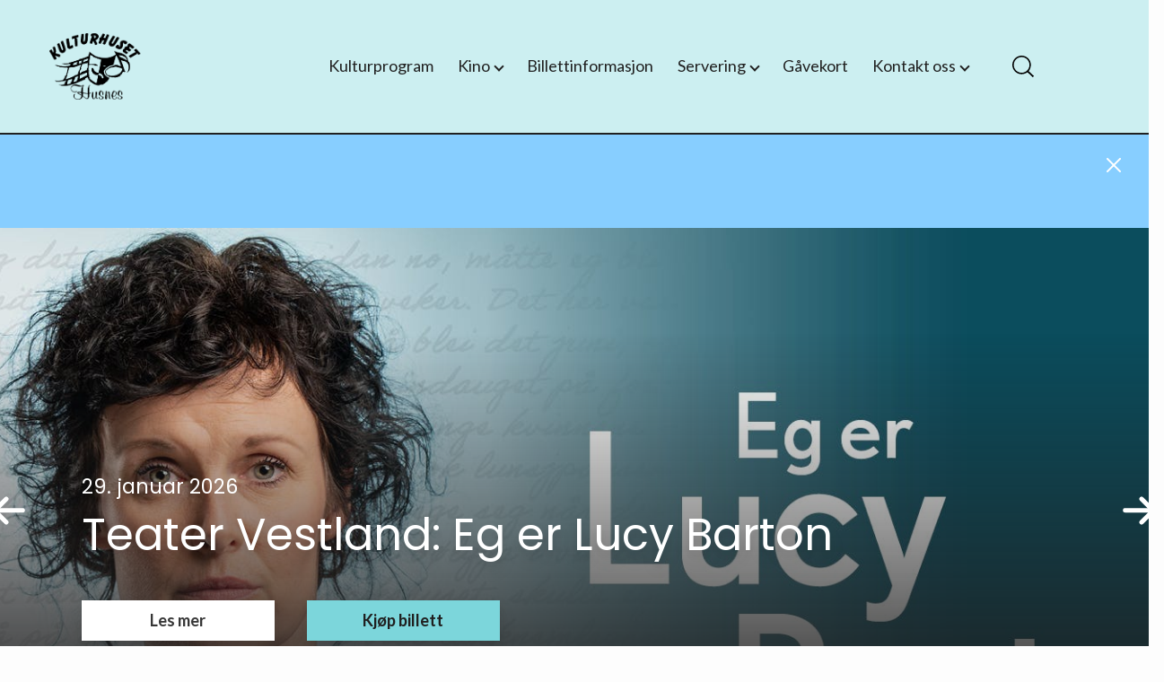

--- FILE ---
content_type: text/html; charset=UTF-8
request_url: https://www.kulturhusethusnes.no/
body_size: 17269
content:
<!DOCTYPE html><html><head><meta charset="utf-8"/><meta http-equiv="x-ua-compatible" content="ie=edge"/><meta name="viewport" content="width=device-width, initial-scale=1, shrink-to-fit=no"/><link rel="preload" href="/component---src-layouts-layout-tsx-49e730d9f7a16bd6d7b8.js" as="script"/><link rel="preload" href="/component---src-layouts-pages-page-header-footer-tsx-75a44820f93b9b46c885.js" as="script"/><link rel="preload" href="/path---index-c6d0ceb6e120e4e78702.js" as="script"/><link rel="preload" href="/app-08d421bc41d9a723c5ad.js" as="script"/><link rel="preload" href="/commons-7e0336d3fd8ac4a6609b.js" as="script"/><title data-react-helmet="true">Kulturhuset Husnes | Forside</title><link data-react-helmet="true" rel="icon" type="image/x-icon" href="https://dx-cw-static-files.imgix.net/148/husnus-kulturhus-favicon.png"/><meta data-react-helmet="true" name="og:title" content="Kulturhuset Husnes | Forside"/><meta data-react-helmet="true" name="description" content="Forside for Kulturhuset Husnes"/><meta data-react-helmet="true" name="keywords" content="Husnes kulturhus, Kulturhuset  Husnes, Husnes, kulturhus, kulturhuset, hjem, forside, home, index, homepage"/><meta data-react-helmet="true" name="og:image" content=""/><meta data-react-helmet="true" name="facebook-domain-verification" content=""/><script data-react-helmet="true" async="" src="https://www.googletagmanager.com/gtag/js?id=UA-126278151-18"> </script><script data-react-helmet="true">window.dataLayer = window.dataLayer || [];
                        function gtag(){dataLayer.push(arguments);}
                        gtag('js', new Date());

                        gtag('config', 'UA-126278151-18');
                    </script><script data-react-helmet="true" src="https://s1.adform.net/banners/scripts/adx.js" defer=""></script><style id="gatsby-inlined-css">@import url(https://fonts.googleapis.com/css?family=Lato:400,700|Poppins:400,700&subset=latin-ext);blockquote,body,dd,dl,dt,fieldset,figure,h1,h2,h3,h4,h5,h6,hr,html,iframe,legend,li,ol,p,pre,textarea,ul{margin:0;padding:0}h1,h2,h3,h4,h5,h6{font-size:100%;font-weight:400}ul{list-style:none}button,input,select,textarea{margin:0}html{box-sizing:border-box}*,:after,:before{box-sizing:inherit}audio,img,video{height:auto;max-width:100%;max-height:100%}iframe{border:0}table{border-collapse:collapse;border-spacing:0}td,th{padding:0;text-align:left}html{overflow-x:hidden;overflow-y:scroll}body,html{font-size:18px;line-height:1.5rem}body{position:relative;background:#fdfdfd;background-attachment:scroll;color:#202020}@media screen and (max-width:767px){body{background:#fdfdfd}}main{min-height:70vh}main .container{background:none;padding:0}@media screen and (max-width:1279px){main .container{padding:1rem}}a{display:block;text-decoration:none;color:#202020}a,a:hover{transition:color .6s cubic-bezier(.25,.8,.25,1)}a:hover{text-decoration:underline;color:#cceff1}@media screen and (min-width:1280px){.is-hidden-desktop{display:none!important}}@media screen and (min-width:768px){.is-hidden-tablet{display:none!important}}@media screen and (min-width:768px) and (max-width:1279px){.is-hidden-tablet-only{display:none!important}}@media screen and (max-width:1279px){.is-hidden-touch{display:none!important}}@media screen and (max-width:767px){.is-hidden-mobile,.is-visible-desktop{display:none!important}}@media screen and (min-width:768px) and (max-width:1279px){.is-visible-desktop{display:none!important}}@media screen and (min-width:1280px){.is-visible-tablet{display:none!important}}@media screen and (max-width:767px){.is-visible-tablet{display:none!important}}@media screen and (min-width:1280px){.is-visible-mobile{display:none!important}}@media screen and (min-width:768px){.is-visible-mobile{display:none!important}}.badge{text-align:center;padding:5px 12px;background-color:#21a5ff;border-radius:5px;color:#fff;font-size:14.4px;line-height:1.25em;white-space:nowrap;margin:0 .5rem .5rem 0}.badge.is-highlight{color:#fff;background-color:#cceff1}.badge-list{display:flex}.badge-list>.badge{margin-bottom:.33333rem}.badge-list>.badge:not(:last-child){margin-right:.33333rem}.button,.CardList .show-more,.CoverFlow .show-more,.CultureProgram .events .show-more{transition:all .6s cubic-bezier(.25,.8,.25,1);font-weight:700}@media screen and (max-width:767px){.button,.CardList .show-more,.CoverFlow .show-more,.CultureProgram .events .show-more{width:auto;height:auto;flex-grow:0;padding:1rem;font-size:12.6px;font-weight:100;letter-spacing:1px}}.button .icon:first-child,.CardList .show-more .icon:first-child,.CoverFlow .show-more .icon:first-child,.CultureProgram .events .show-more .icon:first-child{margin-right:.5rem}.button .icon:last-child,.CardList .show-more .icon:last-child,.CoverFlow .show-more .icon:last-child,.CultureProgram .events .show-more .icon:last-child{margin-left:.5rem}.button.is-wide,.CardList .is-wide.show-more,.CoverFlow .is-wide.show-more,.CultureProgram .events .is-wide.show-more{min-width:215px}@media screen and (max-width:767px){.button.is-wide,.CardList .is-wide.show-more,.CoverFlow .is-wide.show-more,.CultureProgram .events .is-wide.show-more{min-width:auto}}.button.is-contained,.CardList .is-contained.show-more,.CoverFlow .is-contained.show-more,.CultureProgram .events .is-contained.show-more{padding:.5rem 1rem;border:none;background:#fff;color:#363636;box-shadow:0 10px 20px #1a1a1a19,0 6px 6px #1a1a1a10;border-radius:0}.button.is-contained:hover,.CardList .is-contained.show-more:hover,.CoverFlow .is-contained.show-more:hover,.CultureProgram .events .is-contained.show-more:hover{background:#ccc;transition:all .6s cubic-bezier(.25,.8,.25,1)}@media screen and (max-width:767px){.button.is-contained,.CardList .is-contained.show-more,.CoverFlow .is-contained.show-more,.CultureProgram .events .is-contained.show-more{padding:.5rem 2rem}}.button.is-primary,.CardList .is-primary.show-more,.CoverFlow .is-primary.show-more,.CultureProgram .events .is-primary.show-more{background:#7cd6db;color:#202020}.button.is-primary:hover,.CardList .is-primary.show-more:hover,.CoverFlow .is-primary.show-more:hover,.CultureProgram .events .is-primary.show-more:hover{background:#cceff1}.button.is-disabled,.CardList .is-disabled.show-more,.CoverFlow .is-disabled.show-more,.CultureProgram .events .is-disabled.show-more{pointer-events:none;background-color:#5a5a5a;color:#fff}.icon-button{width:1.8rem;height:1.8rem;flex-direction:column}.icon-button.is-large{width:3rem;height:3rem}.icon-button.is-huge{width:5rem;height:5rem}.club-stripe{background-color:#afa275;padding:.25rem 1rem;color:#202020;display:flex}.club-stripe.spaced-bottom{margin-bottom:2rem}.club-stripe.spaced-top{margin-top:2rem}.club-stripe span{vertical-align:middle}.club-stripe img{max-height:1em;margin:0 .5em}.club-stripe a{white-space:nowrap}.club-stripe .expanded{flex-grow:1;padding-right:.33333rem}.club-stripe .expanded.text-center{text-align:center}@media screen and (max-width:767px){.club-stripe .expanded.text-center{text-align:left}}.club-stripe .hidden-mobile{display:inline}@media screen and (max-width:767px){.club-stripe .hidden-mobile{display:none}}.icon{width:1.5rem;height:1.5rem;min-width:1.5rem;min-height:1.5rem;display:flex;align-items:center;justify-content:center;flex-direction:column}.icon.is-small{min-width:1rem;min-height:1rem;width:1rem;height:1rem}.icon.is-large{min-width:3rem;min-height:3rem;width:3rem;height:3rem}.icon.is-huge{min-width:5rem;min-height:5rem;width:5rem;height:5rem}.group{display:flex}.group>:not(:last-child){margin-right:1rem}.group.is-vertical{flex-direction:column}.group.is-vertical>:not(:last-child){margin-right:0;margin-bottom:1rem}@media screen and (max-width:767px){.group.is-vertical-mobile{flex-direction:column}.group.is-vertical-mobile>:not(:last-child){margin-right:0;margin-bottom:1rem}}.group.is-narrow>:not(:last-child){margin-right:.33333rem}.group.is-narrow.is-vertical{flex-direction:column}.group.is-narrow.is-vertical>:not(:last-child){margin-right:0;margin-bottom:.33333rem}@media screen and (max-width:767px){.group.is-narrow.is-vertical-mobile{flex-direction:column}.group.is-narrow.is-vertical-mobile>:not(:last-child){margin-right:0;margin-bottom:.33333rem}}.row{display:flex;flex-direction:row;flex-wrap:wrap}@media screen and (min-width:1280px){.row.no-wrap-desktop{flex-wrap:nowrap}}.row>.column{display:block;flex-basis:auto;flex-grow:1;flex-shrink:0}@media screen and (max-width:767px){.row>.column.is-xs-1{width:8.33333%;min-width:8.33333%;max-width:8.33333%}.row>.column.order-xs-1{order:1}}@media screen and (max-width:767px){.row>.column.is-xs-2{width:16.66666%;min-width:16.66666%;max-width:16.66666%}.row>.column.order-xs-2{order:2}}@media screen and (max-width:767px){.row>.column.is-xs-3{width:24.99999%;min-width:24.99999%;max-width:24.99999%}.row>.column.order-xs-3{order:3}}@media screen and (max-width:767px){.row>.column.is-xs-4{width:33.33332%;min-width:33.33332%;max-width:33.33332%}.row>.column.order-xs-4{order:4}}@media screen and (max-width:767px){.row>.column.is-xs-5{width:41.66665%;min-width:41.66665%;max-width:41.66665%}.row>.column.order-xs-5{order:5}}@media screen and (max-width:767px){.row>.column.is-xs-6{width:49.99998%;min-width:49.99998%;max-width:49.99998%}.row>.column.order-xs-6{order:6}}@media screen and (max-width:767px){.row>.column.is-xs-7{width:58.33331%;min-width:58.33331%;max-width:58.33331%}.row>.column.order-xs-7{order:7}}@media screen and (max-width:767px){.row>.column.is-xs-8{width:66.66664%;min-width:66.66664%;max-width:66.66664%}.row>.column.order-xs-8{order:8}}@media screen and (max-width:767px){.row>.column.is-xs-9{width:74.99997%;min-width:74.99997%;max-width:74.99997%}.row>.column.order-xs-9{order:9}}@media screen and (max-width:767px){.row>.column.is-xs-10{width:83.3333%;min-width:83.3333%;max-width:83.3333%}.row>.column.order-xs-10{order:10}}@media screen and (max-width:767px){.row>.column.is-xs-11{width:91.66663%;min-width:91.66663%;max-width:91.66663%}.row>.column.order-xs-11{order:11}}@media screen and (max-width:767px){.row>.column.is-xs-12{width:99.99996%;min-width:99.99996%;max-width:99.99996%}.row>.column.order-xs-12{order:12}}@media screen and (min-width:768px){.row>.column.is-md-1{width:8.33333%;min-width:8.33333%;max-width:8.33333%}.row>.column.is-md-auto{width:auto;min-width:0;min-width:auto;max-width:none;max-width:inherit;flex-shrink:1}.row>.column.order-md-1{order:1}}@media screen and (min-width:768px){.row>.column.is-md-2{width:16.66666%;min-width:16.66666%;max-width:16.66666%}.row>.column.is-md-auto{width:auto;min-width:0;min-width:auto;max-width:none;max-width:inherit;flex-shrink:1}.row>.column.order-md-2{order:2}}@media screen and (min-width:768px){.row>.column.is-md-3{width:24.99999%;min-width:24.99999%;max-width:24.99999%}.row>.column.is-md-auto{width:auto;min-width:0;min-width:auto;max-width:none;max-width:inherit;flex-shrink:1}.row>.column.order-md-3{order:3}}@media screen and (min-width:768px){.row>.column.is-md-4{width:33.33332%;min-width:33.33332%;max-width:33.33332%}.row>.column.is-md-auto{width:auto;min-width:0;min-width:auto;max-width:none;max-width:inherit;flex-shrink:1}.row>.column.order-md-4{order:4}}@media screen and (min-width:768px){.row>.column.is-md-5{width:41.66665%;min-width:41.66665%;max-width:41.66665%}.row>.column.is-md-auto{width:auto;min-width:0;min-width:auto;max-width:none;max-width:inherit;flex-shrink:1}.row>.column.order-md-5{order:5}}@media screen and (min-width:768px){.row>.column.is-md-6{width:49.99998%;min-width:49.99998%;max-width:49.99998%}.row>.column.is-md-auto{width:auto;min-width:0;min-width:auto;max-width:none;max-width:inherit;flex-shrink:1}.row>.column.order-md-6{order:6}}@media screen and (min-width:768px){.row>.column.is-md-7{width:58.33331%;min-width:58.33331%;max-width:58.33331%}.row>.column.is-md-auto{width:auto;min-width:0;min-width:auto;max-width:none;max-width:inherit;flex-shrink:1}.row>.column.order-md-7{order:7}}@media screen and (min-width:768px){.row>.column.is-md-8{width:66.66664%;min-width:66.66664%;max-width:66.66664%}.row>.column.is-md-auto{width:auto;min-width:0;min-width:auto;max-width:none;max-width:inherit;flex-shrink:1}.row>.column.order-md-8{order:8}}@media screen and (min-width:768px){.row>.column.is-md-9{width:74.99997%;min-width:74.99997%;max-width:74.99997%}.row>.column.is-md-auto{width:auto;min-width:0;min-width:auto;max-width:none;max-width:inherit;flex-shrink:1}.row>.column.order-md-9{order:9}}@media screen and (min-width:768px){.row>.column.is-md-10{width:83.3333%;min-width:83.3333%;max-width:83.3333%}.row>.column.is-md-auto{width:auto;min-width:0;min-width:auto;max-width:none;max-width:inherit;flex-shrink:1}.row>.column.order-md-10{order:10}}@media screen and (min-width:768px){.row>.column.is-md-11{width:91.66663%;min-width:91.66663%;max-width:91.66663%}.row>.column.is-md-auto{width:auto;min-width:0;min-width:auto;max-width:none;max-width:inherit;flex-shrink:1}.row>.column.order-md-11{order:11}}@media screen and (min-width:768px){.row>.column.is-md-12{width:99.99996%;min-width:99.99996%;max-width:99.99996%}.row>.column.is-md-auto{width:auto;min-width:0;min-width:auto;max-width:none;max-width:inherit;flex-shrink:1}.row>.column.order-md-12{order:12}}@media screen and (min-width:1280px){.row>.column.is-lg-1{width:8.33333%;min-width:8.33333%;max-width:8.33333%}.row>.column.is-lg-auto{width:auto;min-width:0;min-width:auto;max-width:none;max-width:inherit;flex-shrink:1}.row>.column.order-lg-1{order:1}}@media screen and (min-width:1280px){.row>.column.is-lg-2{width:16.66666%;min-width:16.66666%;max-width:16.66666%}.row>.column.is-lg-auto{width:auto;min-width:0;min-width:auto;max-width:none;max-width:inherit;flex-shrink:1}.row>.column.order-lg-2{order:2}}@media screen and (min-width:1280px){.row>.column.is-lg-3{width:24.99999%;min-width:24.99999%;max-width:24.99999%}.row>.column.is-lg-auto{width:auto;min-width:0;min-width:auto;max-width:none;max-width:inherit;flex-shrink:1}.row>.column.order-lg-3{order:3}}@media screen and (min-width:1280px){.row>.column.is-lg-4{width:33.33332%;min-width:33.33332%;max-width:33.33332%}.row>.column.is-lg-auto{width:auto;min-width:0;min-width:auto;max-width:none;max-width:inherit;flex-shrink:1}.row>.column.order-lg-4{order:4}}@media screen and (min-width:1280px){.row>.column.is-lg-5{width:41.66665%;min-width:41.66665%;max-width:41.66665%}.row>.column.is-lg-auto{width:auto;min-width:0;min-width:auto;max-width:none;max-width:inherit;flex-shrink:1}.row>.column.order-lg-5{order:5}}@media screen and (min-width:1280px){.row>.column.is-lg-6{width:49.99998%;min-width:49.99998%;max-width:49.99998%}.row>.column.is-lg-auto{width:auto;min-width:0;min-width:auto;max-width:none;max-width:inherit;flex-shrink:1}.row>.column.order-lg-6{order:6}}@media screen and (min-width:1280px){.row>.column.is-lg-7{width:58.33331%;min-width:58.33331%;max-width:58.33331%}.row>.column.is-lg-auto{width:auto;min-width:0;min-width:auto;max-width:none;max-width:inherit;flex-shrink:1}.row>.column.order-lg-7{order:7}}@media screen and (min-width:1280px){.row>.column.is-lg-8{width:66.66664%;min-width:66.66664%;max-width:66.66664%}.row>.column.is-lg-auto{width:auto;min-width:0;min-width:auto;max-width:none;max-width:inherit;flex-shrink:1}.row>.column.order-lg-8{order:8}}@media screen and (min-width:1280px){.row>.column.is-lg-9{width:74.99997%;min-width:74.99997%;max-width:74.99997%}.row>.column.is-lg-auto{width:auto;min-width:0;min-width:auto;max-width:none;max-width:inherit;flex-shrink:1}.row>.column.order-lg-9{order:9}}@media screen and (min-width:1280px){.row>.column.is-lg-10{width:83.3333%;min-width:83.3333%;max-width:83.3333%}.row>.column.is-lg-auto{width:auto;min-width:0;min-width:auto;max-width:none;max-width:inherit;flex-shrink:1}.row>.column.order-lg-10{order:10}}@media screen and (min-width:1280px){.row>.column.is-lg-11{width:91.66663%;min-width:91.66663%;max-width:91.66663%}.row>.column.is-lg-auto{width:auto;min-width:0;min-width:auto;max-width:none;max-width:inherit;flex-shrink:1}.row>.column.order-lg-11{order:11}}@media screen and (min-width:1280px){.row>.column.is-lg-12{width:99.99996%;min-width:99.99996%;max-width:99.99996%}.row>.column.is-lg-auto{width:auto;min-width:0;min-width:auto;max-width:none;max-width:inherit;flex-shrink:1}.row>.column.order-lg-12{order:12}}.row.is-spaced{margin-left:-1rem;margin-right:-1rem}.row.is-spaced>.column{padding:1rem}main>.row,main>.row.container>.column>div{margin-bottom:3rem}.level{display:flex;align-items:center;width:100%}.level.is-space-between{justify-content:space-between}.level.is-flex-end{justify-content:flex-end}.level.is-flex-start{justify-content:flex-start}.level.is-center{justify-content:center}.modal-portal{position:fixed;top:0;left:0;right:0;bottom:0;display:flex;z-index:10;pointer-events:none}@keyframes fade-in{0%{opacity:0}to{opacity:1%}}.modal-portal .modal-overlay{width:100%;height:100%;background-color:rgba(0,0,0,.5);display:flex;align-items:center;justify-content:center;pointer-events:all;animation:fade-in .3s}.modal-portal .modal{max-width:85vw;flex-grow:1;box-shadow:0 0 24px rgba(0,0,0,.55);outline:none;animation-delay:.3s;animation:fade-in .3s}.modal-portal .modal .embedded-player{position:relative;padding-bottom:56.25%;height:0;overflow:hidden}.modal-portal .modal .embedded-player iframe{position:absolute;top:0;left:0;width:100%;height:100%}.paginator{display:flex;align-items:center;justify-content:space-between;width:100%;margin-top:2rem}@media screen and (max-width:767px){.paginator{flex-direction:column}.paginator>:not(:last-child){margin-bottom:1rem;margin-right:0}}.spinner{margin:auto;width:80px;text-align:center;display:flex;justify-content:space-between}.spinner .dot-1,.spinner .dot-2,.spinner .dot-3{width:18px;height:18px;background-color:#fff;border-radius:100%;display:inline-block;animation:sk-bouncedelay 1.4s infinite ease-in-out both}.spinner .dot-1{animation-delay:-.64s}.spinner .dot-2{animation-delay:-.32s}@-webkit-keyframes sk-bouncedelay{0%,80%,to{-webkit-transform:scale(0)}40%{-webkit-transform:scale(1)}}@keyframes sk-bouncedelay{0%,80%,to{-webkit-transform:scale(0);transform:scale(0)}40%{-webkit-transform:scale(1);transform:scale(1)}}.tabs{display:flex}.tabs>.tab{font-weight:700;border-bottom-style:solid;border-bottom-width:2px;border-bottom-color:transparent;font-size:19.8px;line-height:1.65rem}.tabs>.tab:hover{text-decoration:none}.tabs>.tab:not(:last-child){margin-right:1rem}.tabs>.tab.is-active{border-bottom-color:#cceff1;background-color:none;color:none;padding:0;border-radius:0}.tabs>.tab.is-not-active{border-bottom-color:transparent;background-color:none;color:none;padding:0}*{font-family:Lato,sans-serif;font-size:18px;line-height:1.5rem}.has-text-center{text-align:center}.DatePicker .calendar-card>.day,h1,h2,h3{font-family:Poppins,sans-serif}.DatePicker .calendar-card>.day,h1{font-size:36px;line-height:3rem;font-weight:700}@media screen and (max-width:1279px){.DatePicker .calendar-card>.day,h1{font-size:27px;line-height:2.25rem}}h2{font-size:22.5px;line-height:1.875rem;font-weight:700}@media screen and (max-width:1279px){h2{font-size:19.8px;line-height:1.65rem}}h3{font-size:19.8px;line-height:1.65rem;font-weight:700}@media screen and (max-width:1279px){h3{font-size:18px;line-height:1.5rem}}.container,.Header.is-menu-open .menu-wrapper .menu-items{width:100%;max-width:1170px;margin-left:auto;margin-right:auto}@media screen and (min-width:768px) and (max-width:1279px){.container,.Header.is-menu-open .menu-wrapper .menu-items{padding-left:2rem;padding-right:2rem}}@media screen and (max-width:767px){.container,.Header.is-menu-open .menu-wrapper .menu-items{padding-left:1rem;padding-right:1rem}}.button,.CardList .show-more,.CoverFlow .show-more,.CultureProgram .events .show-more,.icon-button{display:flex;align-items:center;justify-content:center;border:none;background:none;cursor:pointer;outline:none;text-align:center;white-space:nowrap;pointer-events:all;padding:0;transition:all .6s cubic-bezier(.25,.8,.25,1)}.button::-moz-focus-inner,.CardList .show-more::-moz-focus-inner,.CoverFlow .show-more::-moz-focus-inner,.CultureProgram .events .show-more::-moz-focus-inner,.icon-button::-moz-focus-inner{border:none}.button:hover,.CardList .show-more:hover,.CoverFlow .show-more:hover,.CultureProgram .events .show-more:hover,.icon-button:hover{text-decoration:none;transform:translateY(1px);transition:all .6s cubic-bezier(.25,.8,.25,1)}.input{border-left:none;border-right:none;border-top:none;border-bottom:3px solid #1a1a1a;border-radius:0;box-shadow:0 10px 20px #1a1a1a19,0 6px 6px #1a1a1a10;outline:none;background:#fafafa;position:relative;font-size:18px;line-height:1.5rem}@media screen and (max-width:1279px){.input{min-width:100%}}@media screen and (min-width:1280px){.is-wide.input select{min-width:380px}}.input select{border:none;background:none;width:100%;outline:none;padding:.5rem;padding-right:2.3rem;-webkit-appearance:none;-moz-appearance:none}.input select::-ms-expand{display:none}.input select+i{position:absolute;right:.5rem;top:0;bottom:0;height:100%;pointer-events:none}.AdForm,.input select+i{display:flex;align-items:center}.AdForm{flex-direction:column;text-align:center;overflow:hidden}.AdForm>.banner-title{color:#1a1a1a;background:#fdfdfd;padding:.25rem 0;text-transform:uppercase}.AdForm>.banner-title h5{font-size:12.6px;line-height:1em}@media screen and (min-width:1280px){.AdForm>.banner-title{width:980px}}@media screen and (max-width:1279px){.AdForm>.banner-title{width:320px}}.Article{display:flex;justify-content:space-between}@media screen and (max-width:767px){.Article{flex-wrap:wrap}}@media screen and (min-width:768px){.Article{flex-wrap:wrap}}@media screen and (min-width:1280px){.Article{flex-wrap:nowrap;flex-direction:row-reverse}}.Article .signature{display:flex;flex-direction:column;flex-basis:40%;max-height:auto;min-height:3rem}@media screen and (max-width:767px){.Article .signature{order:0;flex-basis:100%}}@media screen and (min-width:768px){.Article .signature{order:0;flex-basis:100%}}@media screen and (min-width:1280px){.Article .signature{flex-basis:15%}}.Article .signature-period{display:flex;flex-direction:column}.Article .signature-period div:first-child{padding:0 0 5px;font-weight:700}.Article .signature-author{display:flex;flex-direction:column;padding:20px 0 0}.Article .signature-author div:first-child{padding:0 0 5px;font-weight:700}.Article .signature-border{padding:15px 0 0;border-bottom:2px solid #d8d8d8;min-height:1.3rem}.Article .content-body{display:flex}@media screen and (max-width:767px){.Article .content-body{order:1;padding:50px 0}}@media screen and (min-width:768px){.Article .content-body{order:1;padding:100px 0 0}}@media screen and (min-width:1280px){.Article .content-body{flex-basis:80%;padding:0}}.Article .content-body .content-container{flex-grow:1}.Article .content-body .content-container a{color:#cceff1;display:inline-block}.Article .content-body .content-container a:hover{color:#cceff1}.Article .content-body .content-container h1:not(:last-child),.Article .content-body .content-container h2:not(:last-child),.Article .content-body .content-container h3:not(:last-child){margin-bottom:2rem}.Article .content-body .content-container h1:not(:first-child),.Article .content-body .content-container h2:not(:first-child),.Article .content-body .content-container h3:not(:first-child){margin-top:2rem}.Article .content-body .content-container ol:not(:last-child),.Article .content-body .content-container p:not(:last-child),.Article .content-body .content-container ul:not(:last-child){margin-bottom:1rem}.Article .content-body .content-container ul{list-style:initial}.Article .content-body .content-container ol,.Article .content-body .content-container ul{padding-left:2rem}.Banner{background:#87ceff;color:#202020}.Banner .container{position:relative;padding-top:1rem;padding-bottom:1rem}.Banner .container .close-button{display:flex;justify-content:flex-end}@media screen and (min-width:1280px){.Banner .container .close-button{position:absolute;right:-1.8rem}}.Banner .container p:not(:last-child){margin-bottom:.75em}.Banner .container a{display:inline-block;color:#202020;text-decoration:underline}.Content{background-color:#fdfdfd;padding:1rem}.Content .menu{margin-bottom:2rem}.Content .content-body{display:flex;flex-direction:row}.Content .content-body .content-container{flex-grow:1}.Content .content-body .content-container h1 h2 h3 h4 h5 h6,.Content .content-body .content-container strong{color:none}.Content .content-body .content-container a{display:inline;color:#21a5ff;text-decoration:underline}.Content .content-body .content-container a:hover{color:#87ceff}.Content .content-body .content-container h1:not(:last-child),.Content .content-body .content-container h2:not(:last-child),.Content .content-body .content-container h3:not(:last-child){margin-bottom:2rem}.Content .content-body .content-container h1:not(:first-child),.Content .content-body .content-container h2:not(:first-child),.Content .content-body .content-container h3:not(:first-child){margin-top:2rem}.Content .content-body .content-container ol:not(:last-child),.Content .content-body .content-container p:not(:last-child),.Content .content-body .content-container ul:not(:last-child){margin-bottom:1rem}.Content .content-body .content-container ul{list-style:initial}.Content .content-body .content-container ol,.Content .content-body .content-container ul{padding-left:2rem}@media screen and (min-width:1280px){.Content .content-body .content-container{margin-right:2rem}}.Content .content-body .links{min-width:15vw;display:flex;flex-direction:column;align-items:baseline}.Content .content-body .links a{color:#21a5ff;padding:.5rem 0 .1rem;border-bottom:2px solid #21a5ff}.Content .content-body .links a:hover{border-bottom:2px solid #87ceff;transform:none}.Content tbody tr td,.Content tbody tr th{padding:10px}.Content .row .col-sm-3{margin-top:20px;width:25%}@media screen and (min-width:1280px){.Content .row .col-sm-3{width:25%}}@media screen and (min-width:768px){.Content .row .col-sm-3{width:33%}}@media screen and (max-width:900px){.Content .row .col-sm-3{width:100%}}.Card{width:100%;height:100%;color:#21a5ff;background:#fff;flex-shrink:0;display:flex;flex-direction:column;box-shadow:0 10px 20px #1a1a1a19,0 6px 6px #1a1a1a10;overflow:hidden;transition:transform .6s cubic-bezier(.25,.8,.25,1),box-shadow .6s cubic-bezier(.25,.8,.25,1)}.Card:hover{text-decoration:none;color:#54baff;box-shadow:0 3px 6px #1a1a1a16,0 3px 6px #1a1a1a10;transform:translateY(1px);transition:color cubic-bezier(.25,.8,.25,1),transform .6s cubic-bezier(.25,.8,.25,1),box-shadow .6s cubic-bezier(.25,.8,.25,1)}@media screen and (max-width:767px){.Card.alternate .card-subtitle,.Card.alternate .card-title{display:flex;max-height:50px;overflow:hidden}}@media screen and (max-width:767px){.Card.alternate .card-title{padding-left:0}}@media screen and (max-width:767px){.Card.alternate .card-image{min-height:37.5%;max-height:75%}}.Card .card-image{background-repeat:no-repeat;background-position-x:50%;background-size:cover;max-height:75%;flex-grow:1;order:0;box-shadow:none}@media screen and (max-width:767px){.Card .card-image{min-height:100%;max-height:100%}}.Card .card-subtitle,.Card .card-title{max-height:25%;display:flex;align-items:flex-start;padding:1rem}@media screen and (max-width:767px){.Card .card-subtitle,.Card .card-title{display:none}}.Card .card-title{flex-grow:1;font-size:15.23077px;line-height:1.65rem;order:2;transition:color .6s cubic-bezier(.25,.8,.25,1)}@media screen and (max-width:1279px){.Card .card-title{padding:.5rem 1rem;font-size:12.6px;line-height:1.05rem}}@media screen and (max-width:767px){.Card .card-title{margin-left:15px;margin:0 0 0 18px;font-size:12.6px;line-height:1.05rem}}.Card .card-title:hover{transition:color .6s cubic-bezier(.25,.8,.25,1)}.Card .card-subtitle{flex-shrink:1;font-weight:400;font-size:12.6px;line-height:1.05rem;order:-1;background:#21a5ff;color:#fff}@media screen and (max-width:767px){.Card .card-subtitle{font-size:9.69231px;line-height:.7rem}}@media screen and (max-width:767px){.CardList .column{min-height:300px;height:300px}}@media screen and (min-width:768px){.CardList .column{min-height:300px;height:300px}}@media screen and (min-width:1280px){.CardList .column{min-height:480px;height:480px}}.CardList .level{padding:50px 0 0;display:flex;justify-content:center}.CardList .show-more{color:#202020;background-color:#cceff1;padding:10px;font-size:18px}.Cover{margin-top:0}.Cover .container{background:none}.Cover .image{position:relative;width:100%;height:80vh;display:flex;flex-direction:column;justify-content:center;align-items:center;background-repeat:no-repeat;background-size:cover;background-position-x:50%;background-position-y:50%;padding-bottom:3rem}@media screen and (max-width:767px){.Cover .image{height:65vh;padding-bottom:1rem}}.Cover .image:before{content:"";width:100%;height:100%;position:absolute;background:linear-gradient(180deg,transparent,#202020);bottom:-1px;left:0;z-index:1}.Cover .image.is-blank{height:200px}.Cover .image.is-blank .video-button{display:none}.Cover .container{height:100%;padding-bottom:3rem;display:flex;flex-direction:column;justify-content:flex-end;z-index:2}@media screen and (max-width:767px){.Cover .container{padding-bottom:0}}.Cover .title{position:absolute;font-size:49.5px;line-height:4.125rem;font-weight:700;text-shadow:1px 2px #202020;color:#fff}@media screen and (max-width:767px){.Cover .title{font-size:18px;line-height:1.5rem}}.Cover .film{display:flex;justify-content:space-between;padding:10px 0 0;color:#202020;text-align:center}.Cover .film-watch-list{display:flex;cursor:pointer;width:15%;justify-content:center;padding:5px 0;border:1px solid #202020;border-radius:25px;color:#202020}.Cover .film-watch-list.added{background-color:#fff;color:#202020}.Cover .film-watch-list .interest-icon{padding:0 5px 0 0}.Cover .video-button{display:flex;align-items:center;justify-content:center;flex-grow:1}@media screen and (max-width:767px){.Cover .video-button{width:30px;width:2rem;margin:1rem auto 0}}.CoverFlow .cards{padding:2rem 0;width:100%;overflow:visible;display:flex}@media screen and (max-width:1279px){.CoverFlow .cards{padding:1rem .5rem;overflow-x:scroll}}.CoverFlow .level{position:relative;display:flex;justify-content:center;padding:20px 0 0;z-index:100}.CoverFlow .show-more{color:#202020;background-color:#cceff1;padding:10px;font-size:18px}.CoverFlow .card-container{position:relative}.CoverFlow .navigation{position:absolute;top:40%;left:-4rem;right:-4rem;display:flex;justify-content:space-between;pointer-events:none}.CoverFlow .navigation .icon-button{filter:invert(0);transform:none;transition:none}@media screen and (max-width:1279px){.CoverFlow .navigation{display:none}}.CoverFlow .card-item{flex-shrink:0}@media screen and (max-width:767px){.CoverFlow .card-item{width:190px;height:337px}}@media screen and (min-width:768px){.CoverFlow .card-item{width:247px;height:588px}}@media screen and (min-width:1280px){.CoverFlow .card-item{width:270px;height:659px}}.CoverFlow .card-item:not(:last-child){margin-right:1.5rem}@media screen and (max-width:1279px){.CoverFlow .card-item:not(:last-child){margin-right:1rem .5rem}}@media screen and (min-width:1280px){.CoverFlow .card-item.moving-left{animation:move-card-left .3s}.CoverFlow .card-item.moving-right{animation:move-card-right .3s}.CoverFlow .card-item.leaving-left{position:absolute;left:0;opacity:0;transition:transform .3s,opacity .3s;transform:translateX(-100%) translateX(-1.5rem)}.CoverFlow .card-item.leaving-right{position:absolute;opacity:0;transition:transform .3s,opacity .3s;transform:translateX(100%) translateX(1.5rem);left:calc(75% + 1.125rem)}.CoverFlow .card-item.entering-left{position:absolute;transform:translateX(0);animation:enter-card-left .2s;animation-delay:.1s;left:calc(-25% - .28125rem);opacity:0}.CoverFlow .card-item.entering-right{position:absolute;left:100%;opacity:0;transform:translateX(1.5rem);animation:enter-card-right .2s;animation-delay:.1s}.CoverFlow .card-item.is-inactive{position:absolute;visibility:hidden}}.CoverFlow .filter,.CoverFlow .title{margin-bottom:2rem}.Header{position:relative;height:150px;display:flex;align-items:center;width:100%;background:#cceff1;border-bottom:2px solid #202020;z-index:9998}@media screen and (max-width:767px){.Header{position:relative;height:90px}}.Header .container{display:flex;align-items:center;justify-content:space-between}.Header .logo{position:relative;height:75px;margin:0;flex-shrink:0;z-index:9999}@media screen and (max-width:767px){.Header .logo{height:45px;margin:0}}.Header .menu{display:flex;align-items:center;justify-content:space-evenly;margin:0}@media screen and (min-width:1280px){.Header .menu .login-button-wrapper-desktop{width:200px;display:block}}@media screen and (max-width:1279px){.Header .menu{margin:0}.Header .menu .login-button-wrapper-desktop{display:block}}.Header .menu .menu-wrapper{margin-right:2rem;margin-left:2rem;width:100%}@media screen and (max-width:767px){.Header .menu .menu-wrapper{display:none}}.Header .menu .menu-wrapper .menu-items{display:flex;align-items:center;justify-content:space-evenly;flex-wrap:wrap;height:1.5rem;max-height:1.5rem;overflow:hidden}.Header .menu .menu-wrapper .menu-items .menu-link{position:relative;color:#202020;height:1.5rem;display:flex;align-items:center;padding-left:.5rem;padding-right:.5rem;border-bottom-style:solid;border-bottom-width:0;border-bottom-color:transparent;transition:none;cursor:pointer;text-shadow:none}.Header .menu .menu-wrapper .menu-items .menu-link.active,.Header .menu .menu-wrapper .menu-items .menu-link:hover{color:#54c9d0;text-decoration:none;border-bottom-color:transparent;background:none;transition:all .6s cubic-bezier(.25,.8,.25,1);text-shadow:none}.Header .menu .menu-wrapper .menu-items .menu-link>img{filter:invert(1)}.Header .menu .menu-wrapper .menu-items .menu-link>ul{display:none;position:absolute;cursor:default;top:1.75rem;left:0;z-index:5;width:220px;background:#cceff1;box-shadow:0 10px 20px #1a1a1a19,0 6px 6px #1a1a1a10;padding-top:1rem;padding-bottom:1rem;border-bottom:none}.Header .menu .menu-wrapper .menu-items .menu-link>ul>li:not(:first-child){margin:10px 0 0}.Header .menu .menu-wrapper .menu-items .menu-link>ul>li:last-child{margin-bottom:1rem}.Header .menu .menu-wrapper .menu-items .menu-link>ul>li>a{color:#fff;padding-left:1rem;padding-right:1rem;line-height:2em;height:auto}.Header .menu .menu-wrapper .menu-items .menu-link>ul>li:hover{line-height:2em;height:auto}.Header .menu .menu-wrapper .menu-items .menu-link>ul>li>a:hover{line-height:2em;height:auto;color:#202020;text-decoration:none;background:transparent}.Header .menu .menu-wrapper .menu-items .menu-link.open>ul{display:block}.Header .menu .menu-wrapper .menu-items .menu-link .arrowParent{border-style:solid}.Header .menu .menu-wrapper .menu-items .menu-link .down{transform:rotate(45deg);-webkit-transform:rotate(45deg)}.Header .menu .menu-wrapper .menu-items .menu-link:not(:first-child){margin-left:.5rem}.Header .menu .login-button{display:inline;justify-content:center;border:1px none;padding:10px;border-radius:25px;background-color:transparent;cursor:pointer}.Header .menu .login-button-mobile{width:100%}@media screen and (max-width:767px){.Header .menu .login-button-desktop{display:none}}.Header .menu .language-icon{display:block}.Header .menu .language-icon .image{max-width:35px;max-height:35px;border-radius:5%}.Header .icon-button{flex-shrink:0;transform:none;transition:none}.Header .icon-button:not(:last-child){margin-right:2rem}.Header .search-button{filter:invert(1)}.Header .menu-button{display:flex}@media screen and (max-width:1279px){.Header .menu-button{display:flex}}.Header .menu-button>.menu-icon{display:block;filter:invert(1)}.Header .menu-button>.menu-icon.show-humberger-icon{display:block}.Header .menu-button>.close-icon,.Header .menu-button>.menu-icon.hide-humberger-icon{display:none}.Header .search{position:absolute;height:150px;left:0;right:0;top:0;display:none;align-items:center;justify-content:stretch;background:#fff;border-bottom:5px solid #cceff1;padding-left:2rem;padding-right:2rem;z-index:10000}@media screen and (max-width:767px){.Header .search{height:90px;padding-left:1rem;padding-right:1rem}}.Header .search form{flex-grow:1;margin-left:2rem;margin-right:2rem}@media screen and (max-width:767px){.Header .search form{margin-left:1rem;margin-right:1rem}}.Header .search .input{width:100%;height:100%;font-size:27px;line-height:1em;background:none;border:none;border-radius:0;box-shadow:none}.Header.is-menu-open{position:fixed;top:0;background:#cceff1;z-index:101}.Header.is-menu-open .container .menu .icon-button{filter:invert(0)}.Header.is-menu-open .menu-wrapper{display:block;position:fixed;top:150px;bottom:0;left:0;right:0;width:100%;height:calc(100% - 150px);height:100vh;background:#cceff1;margin-right:0;margin-left:0;font-weight:900}@media screen and (max-width:767px){.Header.is-menu-open .menu-wrapper{top:90px;height:calc(100% - 90px)}}.Header.is-menu-open .menu-wrapper .menu-items{height:100%;max-height:100%;flex-wrap:wrap;overflow:auto;flex-direction:column;align-items:flex-start;justify-content:flex-start;padding-top:3rem;padding-bottom:3rem}@media screen and (max-width:767px){.Header.is-menu-open .menu-wrapper .menu-items{flex-wrap:nowrap}.Header.is-menu-open .menu-wrapper .menu-items .menu-link{width:100%}}.Header.is-menu-open .menu-wrapper .menu-items li.menu-link{cursor:default;height:auto}.Header.is-menu-open .menu-wrapper .menu-items a.menu-link{height:1.5rem}.Header.is-menu-open .menu-wrapper .menu-items .menu-link{color:#202020;padding-left:0;padding-right:0;border-bottom:none;display:block}.Header.is-menu-open .menu-wrapper .menu-items .menu-link>.arrow,.Header.is-menu-open .menu-wrapper .menu-items .menu-link>img,.Header.is-menu-open .menu-wrapper .menu-items .sub-menu-link .menu-link>.arrowChild,.Header.is-menu-open .menu .menu-wrapper .menu-items .menu-link>.arrowParent,.sub-menu-link .Header.is-menu-open .menu-wrapper .menu-items .menu-link>.arrowChild{display:none}.Header.is-menu-open .menu-wrapper .menu-items .menu-link.open>ul>li>a,.Header.is-menu-open .menu-wrapper .menu-items .menu-link>ul>li>a{padding:0;color:#202020;font-weight:100}.Header.is-menu-open .menu-wrapper .menu-items .menu-link.open>ul>li>a.active,.Header.is-menu-open .menu-wrapper .menu-items .menu-link.open>ul>li>a:hover,.Header.is-menu-open .menu-wrapper .menu-items .menu-link>ul>li>a.active,.Header.is-menu-open .menu-wrapper .menu-items .menu-link>ul>li>a:hover{color:#54c9d0;background:none}.Header.is-menu-open .menu-wrapper .menu-items .menu-link>ul{display:block;position:static;background:none;box-shadow:none;padding:0;margin-top:1rem;margin-left:2rem;border-bottom:none}.Header.is-menu-open .menu-wrapper .menu-items .menu-link>ul>li{padding:0}.Header.is-menu-open .menu-wrapper .menu-items .menu-link.active,.Header.is-menu-open .menu-wrapper .menu-items .menu-link:hover{background:none}.Header.is-menu-open .menu-wrapper .menu-items .menu-link:not(:first-child){margin-left:0}.Header.is-menu-open .menu-wrapper .menu-items .menu-link:not(:last-child){margin-bottom:1rem}.Header.is-menu-open .menu-wrapper .menu-items .menu-link.with-sub-menu{color:#202020;margin:20px 0 10px}.Header.is-menu-open .menu-wrapper .menu-items .menu-link.with-sub-menu ul li a{color:#202020}.Header.is-menu-open .menu-wrapper .menu-items .menu-link.with-sub-menu ul li a:hover{color:#54c9d0}.Header.is-menu-open .menu-wrapper .login-button-wrapper-mobile{padding-top:20px;display:block}.Header.is-menu-open .menu-wrapper .login-button-wrapper-mobile .login-button-mobile{width:auto}.Header.is-menu-open .menu-button>.menu-icon{display:none}.Header.is-menu-open .menu-button>.close-icon{display:block;filter:invert(1)}.Header.is-menu-open .search-button,.Header.is-search-open .menu-button,.Header.is-search-open .search-button{display:none}.Header.is-search-open .search{display:flex}.sub-menu-link{-webkit-box-shadow:10px 10px 37px -16px rgba(0,0,0,.75);-moz-box-shadow:10px 10px 37px -16px rgba(0,0,0,.75);box-shadow:10px 10px 37px -16px rgba(0,0,0,.75);background-color:#fff;color:#202020;display:flex;z-index:9999;min-width:125px;max-width:300px;position:absolute}.sub-menu-link .menu-link{text-decoration:none;flex-wrap:wrap;color:#202020;width:100%;cursor:pointer;padding:5px 5px 5px 15px;border-bottom:1px solid #a4e2e6}.sub-menu-link>ul{width:100%}.sub-menu-link li:hover{color:#202020;background-color:#a4e2e6}.sub-menu-link li>div{line-height:35px;padding:0 10px}.sub-menu-link .arrowChild{border-style:solid}.sub-menu-link .right{transform:rotate(-45deg);-webkit-transform:rotate(-45deg)}.arrow,.Header .menu .menu-wrapper .menu-items .menu-link .arrowParent,.sub-menu-link .arrowChild{border-width:0 2px 2px 0;display:inline-block;padding:3px;pointer-events:none}.Footer{background:#21a5ff;color:#fff}.Footer .footer-element{position:relative;background-color:#fdfdfd;background-image:none;background-size:cover;background-repeat:no-repeat;width:100%;height:0;padding-top:0}@media screen and (max-width:767px){.Footer{background:#21a5ff}}.Footer a{display:block;color:#fff;text-decoration:underline}.Footer a:hover{color:#87ceff}.Footer>.container{padding-top:4rem;padding-bottom:4rem}.Footer .column h2{margin-bottom:1rem}.Footer .column h2:not(:first-child){margin-top:4rem}.Footer .column a,.Footer .column i,.Footer .column p,.Footer .column strong{font-size:18px;color:#fff}.Footer .logo{max-width:310px;margin-top:0}.Footer .bottom-section{background:#006fba;padding-top:1.33333rem;padding-bottom:1.33333rem;font-weight:100}.Footer .bottom-section a{color:#fff;transition:all .6s cubic-bezier(.25,.8,.25,1)}.Footer .bottom-section a:hover{color:#87ceff;transition:all .6s cubic-bezier(.25,.8,.25,1)}.MovieInfo{background:transparent;padding:0}.MovieInfo .about-movie{display:flex;flex-direction:row}@media screen and (max-width:1279px){.MovieInfo .about-movie{flex-wrap:wrap}}.MovieInfo .movie-poster{display:flex;background-repeat:no-repeat;background-position-x:center;background-size:contain;min-width:270px;min-height:480px;height:480px;margin:0 2rem 1rem 0;border-radius:0;box-shadow:none}@media screen and (max-width:1279px){.MovieInfo .movie-poster{width:100%;height:30vh}}@media screen and (max-width:767px){.MovieInfo .movie-poster{min-width:100%;min-height:30vh;width:100%;height:30vh}}.MovieInfo .movie-details{min-width:30%;margin-bottom:0 2rem 1rem 0}@media screen and (min-width:1280px){.MovieInfo .movie-details{margin-right:0 2rem 1rem 0}}@media screen and (max-width:767px){.MovieInfo .movie-details{margin-top:0 2rem 1rem 0}}.MovieInfo .movie-summary{padding-bottom:20px}.MovieInfo .movie-description,.MovieInfo .movie-summary{flex-grow:1;white-space:pre-wrap}@media screen and (max-width:767px){.MovieInfo .movie-description{margin-top:2rem}}.MovieInfo .about-movie:not(:last-child),.MovieInfo .title:not(:last-child){margin-bottom:2rem}.MovieInfo a{display:inline}.Program .event-item .AdForm:not(:last-child),.Program .event-item .event:not(:last-child){margin-bottom:2rem}.Program .event{padding-top:2rem;padding-bottom:2rem;border-bottom:1px solid #2c2c2c50}.Program .event .event-container{display:flex}@media screen and (max-width:767px){.Program .event .event-container{flex-direction:column}}.Program .event .club-stripe:not(:last-child),.Program .event .event-container:not(:last-child){margin-bottom:2rem}.Program .event-poster{background-size:contain;background-repeat:no-repeat;background-position:50%;border-radius:0;box-shadow:none}@media screen and (max-width:1279px){.Program .event-poster{min-width:170px;min-height:280px;max-width:170px;max-height:280px;margin-right:1rem}}@media screen and (max-width:767px){.Program .event-poster{margin-right:1rem;min-width:120px;min-height:180px;max-width:120px;max-height:180px}}@media screen and (min-width:1280px){.Program .event-poster{min-width:225px;min-height:340px;max-width:225px;max-height:340px;margin-right:2rem}}.Program .event-data{flex-grow:1}.Program .event-data .row{display:flex;padding:1rem 0 0}.Program .event-data .row .more-link-wrapper{min-width:200px;padding:.5rem;background-color:#fff;border-bottom:none;box-shadow:0 10px 20px #1a1a1a19,0 6px 6px #1a1a1a10;overflow:hidden;border-radius:none;width:30%;margin:0 0 0 35%}@media screen and (max-width:767px){.Program .event-data .row .more-link-wrapper{width:100%;margin:0}}.Program .event-data .row .more-link-wrapper .event-link{text-align:center;color:#202020}.Program .event-details a:hover{text-decoration:none}.Program .event-details>:not(:last-child){margin-bottom:1rem}.Program .events:not(:last-child),.Program .level:not(:last-child),.Program .subtitle:not(:last-child),.Program .title:not(:last-child){margin-bottom:2rem}@media screen and (min-width:1280px){.Program .filter-show .DatePicker{display:inline}.Program .filter-show .drop-down-filter{display:none}}@media screen and (max-width:1279px){.Program .filter-show .DatePicker{display:none}.Program .filter-show .drop-down-filter{display:flex;justify-content:flex-start}}@media screen and (max-width:767px){.Program .filter-show .DatePicker{display:none}.Program .filter-show .drop-down-filter{display:flex;justify-content:flex-start}}.Program .filter-show{padding:40px 0}.QuickLinksCard{width:100%;background:#fff;display:flex;flex-direction:column;justify-content:flex-start;align-items:center;padding-top:4rem;box-shadow:0 10px 20px #1a1a1a19,0 6px 6px #1a1a1a10;border-radius:0;text-align:center;border-bottom:2px solid #21a5ff;transition:all .6s cubic-bezier(.25,.8,.25,1)}@media screen and (max-width:1279px){.QuickLinksCard{height:200px;padding-top:3rem}}@media screen and (min-width:1280px){.QuickLinksCard{height:240px}}.QuickLinksCard:hover{text-decoration:none;background:#fff;transition:all .6s cubic-bezier(.25,.8,.25,1)}.QuickLinksCard .icon{margin-bottom:1rem;filter:invert(60%) sepia(10%) saturate(2828%) hue-rotate(329deg) brightness(85%) contrast(89%)}@media screen and (max-width:1279px){.QuickLinksCard .icon{width:50px;height:50px}}@media screen and (min-width:1280px){.QuickLinksCard .icon{width:50px;height:50px}}.QuickLinksCard h3{padding:0 1rem;color:#202020;font-weight:400;font-size:19.8px;line-height:1.875rem}@media screen and (max-width:767px){.QuickLinksCard h3{font-size:12.6px;line-height:1.05rem}}@media screen and (-ms-high-contrast:active),screen and (-ms-high-contrast:none){.QuickLinksCard h3{font-size:12.6px;line-height:1.05rem}}.SearchField{display:flex;align-items:center;justify-content:stretch;background:#fff;border-bottom:5px solid #1a1a1a;padding-left:2rem;height:90px;box-shadow:0 10px 20px #1a1a1a19,0 6px 6px #1a1a1a10;border-radius:0}@media screen and (max-width:767px){.SearchField{padding-left:1rem;height:60px}}.SearchField .input{width:100%;height:100%;min-width:auto;font-size:27px;line-height:1em;background:none;border:none;margin-left:2rem;flex-grow:1;box-shadow:none;border-radius:0}@media screen and (max-width:767px){.SearchField .input{margin-left:1rem;font-size:18px}}.Schedule .menu{padding-left:4rem;padding-right:4rem}@media screen and (max-width:1279px){.Schedule .menu{padding-left:0;padding-right:0}}.Schedule .event-container{border-top:none}.Schedule .level{padding-top:2rem;padding-bottom:2rem}.CardList .Schedule .level .show-more,.CoverFlow .Schedule .level .show-more,.CultureProgram .events .Schedule .level .show-more,.Schedule .level .button,.Schedule .level .CardList .show-more,.Schedule .level .CoverFlow .show-more,.Schedule .level .CultureProgram .events .show-more{border-radius:0}.Schedule .event-row{background:transparent;border-radius:0;border-bottom:1px solid #4d4d4d;box-shadow:none;color:#202020}.Schedule .event-row:not(:first-child){margin-top:0}@media screen and (max-width:1279px){.Schedule .event-row:not(:first-child){margin-top:1rem}}.Schedule .event-item{box-shadow:none;overflow:hidden}.Schedule .event-item.with-attachment{border:1px solid #afa275}.Schedule .event-item .event{position:relative;padding:3rem 1rem;display:flex;flex-wrap:nowrap}.Schedule .event-item .event:hover{text-decoration:none}@media screen and (max-width:1279px){.Schedule .event-item .event{padding:1rem}}@media screen and (max-width:767px){.Schedule .event-item .event{display:flex;flex-direction:row}}.Schedule .event-item .event .column{display:flex;flex-direction:column;justify-content:center}.CardList .Schedule .event-item .event .column .show-more,.CoverFlow .Schedule .event-item .event .column .show-more,.CultureProgram .events .Schedule .event-item .event .column .show-more,.Schedule .event-item .event .column .button,.Schedule .event-item .event .column .CardList .show-more,.Schedule .event-item .event .column .CoverFlow .show-more,.Schedule .event-item .event .column .CultureProgram .events .show-more{flex-grow:1}@media screen and (-ms-high-contrast:active),screen and (-ms-high-contrast:none){.Schedule .event-item .event .column{display:inline}}.Schedule .event-item .event .column:not(:last-child){padding-right:1rem}.Schedule .event-item .event-title{display:flex;flex-wrap:wrap;font-size:22.5px;color:#202020}@media screen and (max-width:767px){.Schedule .event-item .event-title{font-size:12.6px;line-height:1.05rem}}.Schedule .event-item .event-info{color:#999}@media screen and (max-width:767px){.Schedule .event-item .event-info{font-size:11.34px}}.Schedule .event-item .badge-list{display:flex;flex-wrap:wrap}@media screen and (max-width:767px){.Schedule .event-item .badge-list .badge{margin:0 .5rem .5rem 0;font-size:12.6px}}.Schedule .event-item .event-actions{display:flex}.CardList .Schedule .event-item .event-actions .show-more,.CoverFlow .Schedule .event-item .event-actions .show-more,.CultureProgram .events .Schedule .event-item .event-actions .show-more,.Schedule .event-item .event-actions .button,.Schedule .event-item .event-actions .CardList .show-more,.Schedule .event-item .event-actions .CoverFlow .show-more,.Schedule .event-item .event-actions .CultureProgram .events .show-more{border-radius:0}.CardList .Schedule .event-item .event-actions .show-more:not(:last-child),.CoverFlow .Schedule .event-item .event-actions .show-more:not(:last-child),.CultureProgram .events .Schedule .event-item .event-actions .show-more:not(:last-child),.Schedule .event-item .event-actions .button:not(:last-child),.Schedule .event-item .event-actions .CardList .show-more:not(:last-child),.Schedule .event-item .event-actions .CoverFlow .show-more:not(:last-child),.Schedule .event-item .event-actions .CultureProgram .events .show-more:not(:last-child){margin-right:.33333rem}@media screen and (max-width:1279px){.Schedule .event-item .event-actions{flex-direction:column}.CardList .Schedule .event-item .event-actions .show-more:not(:last-child),.CoverFlow .Schedule .event-item .event-actions .show-more:not(:last-child),.CultureProgram .events .Schedule .event-item .event-actions .show-more:not(:last-child),.Schedule .event-item .event-actions .button:not(:last-child),.Schedule .event-item .event-actions .CardList .show-more:not(:last-child),.Schedule .event-item .event-actions .CoverFlow .show-more:not(:last-child),.Schedule .event-item .event-actions .CultureProgram .events .show-more:not(:last-child){margin-right:0;margin-bottom:.33333rem}}.Schedule .event-item .badge-list:not(:last-child),.Schedule .event-item .event-info:not(:last-child),.Schedule .event-item .event-title-name:not(:last-child),.Schedule .event-item .event-title:not(:last-child){margin-bottom:.33333rem}.Schedule .event-item .highlight-title{display:flex;border:1px solid #cceff1;color:#cceff1;background-color:#fff;border-radius:5px;font-size:12.6px;padding:5px}.Schedule .event-item .highlight-title span{font-size:12.6px;color:#fff;margin-left:auto;cursor:pointer}.Schedule .calendar,.Schedule .event-container,.Schedule .title{margin-bottom:2rem}.Schedule .date-title{display:block;margin-bottom:0;padding:0;font-size:22.5px;color:#202020;line-height:1.875rem;background:transparent;border-bottom:0}.Schedule .event-row:last-child{border-bottom:none}.highlight-description{position:absolute;opacity:0;transform:translateY(100px);max-width:500px;min-width:300px;pointer-events:none;transition:transform .4s ease-in-out,opacity .4s ease-in-out;padding:25px 5px 5px;border:1px solid #cceff1;color:#cceff1;background-color:#fff;border-radius:5px;font-size:12.6px}.highlight-description:before{content:"";position:absolute;border:1px solid #cceff1;border-width:0 5px 10px;border-left-color:transparent;border-right-color:transparent;left:50%;top:-10px;margin-left:-5px}.highlight-description span{font-size:0;cursor:pointer;position:absolute;display:block;top:5px;right:5px;width:15px;height:15px;transition:all .4s ease-in-out}.highlight-description span:after,.highlight-description span:before{position:absolute;content:"";width:12px;height:2px;transform:rotate(45deg);left:1px;top:6px;background:#cceff1}.highlight-description span:after{transform:rotate(135deg)}.highlight-description span:hover{transform:rotate(180deg)}.highlight-description.active{opacity:1;transform:translateY(10px);pointer-events:all}@media screen and (max-width:767px){.SearchResults .column{min-height:300px;height:300px}}@media screen and (min-width:768px){.SearchResults .column{min-height:430px;height:430px}}@media screen and (min-width:1280px){.SearchResults .column{min-height:510px;height:510px}}.SearchResults .events{display:flex;justify-content:space-between;flex-wrap:wrap}@media screen and (min-width:60em){.SearchResults .events .LandscapeCard{flex:0 1 calc(33% - 1em)}.SearchResults .events .LandscapeCard .landscapeCard-image{width:100%}.SearchResults .events:after{content:"";flex:0 1 calc(33% - 1em)}}.SearchResults .events>*{margin:1em 0}.Slideshow{display:flex;position:relative;height:80vh;margin-top:0;overflow:hidden;background-color:none}.Slideshow .container{background:none}@media screen and (max-width:767px){.Slideshow{height:65vh}}@media screen and (min-width:300px) and (max-width:768px) and (orientation:landscape){.Slideshow{height:100vh}}.Slideshow:before{content:"";width:100%;height:80%;position:absolute;background:linear-gradient(180deg,transparent,#202020);bottom:-1px;top:none;z-index:3}@media screen and (max-width:767px){.Slideshow:before{height:80%;bottom:-1px;top:none}}@keyframes move-info-left{0%{transform:translateX(500%)}to{transform:translateX(0)}}@keyframes move-info-right{0%{transform:translateX(-500%)}to{transform:translateX(0)}}@keyframes move-slide-left{0%{transform:translateX(50%)}to{transform:translateX(0)}}@keyframes move-slide-right{0%{transform:translateX(-50%)}to{transform:translateX(0)}}.Slideshow .slide{position:absolute;z-index:0;top:0;left:0;width:100%;height:100%;filter:filter(.6);background-repeat:no-repeat;background-size:cover;background-position-x:50%;background-position-y:15%;background-color:none}@media screen and (max-width:767px){.Slideshow .slide{height:100%}}@media screen and (orientation:landscape){.Slideshow .slide{height:100vh}}.Slideshow .slide.next-right{animation:move-slide-right .4s ease-out}.Slideshow .slide.next-left,.Slideshow .slide.next-right{z-index:1;transition:filter .4s linear;filter:brightness(1)}.Slideshow .slide.next-left{animation:move-slide-left .4s ease-out}.Slideshow .slide.previous-right{z-index:2;transition:transform .4s linear;transform:translateX(100%);filter:brightness(1)}.Slideshow .slide.previous-left{z-index:2;transition:transform .4s linear;transform:translateX(-100%);filter:brightness(1)}@media screen and (max-width:767px){.Slideshow .slide{background-size:cover;background-position-x:50%}}.Slideshow .container{position:relative}.Slideshow .slide-info{z-index:0;display:none;position:absolute;bottom:20%;color:#fff;max-width:none}@media screen and (max-width:767px){.Slideshow .slide-info{color:#fff;bottom:10%;left:1rem;right:1rem;padding:0}}@media screen and (min-width:768px){.Slideshow .slide-info{left:2rem;right:2rem;padding:0}}@media screen and (min-width:1280px){.Slideshow .slide-info{left:2rem;right:2rem;padding:0}}.Slideshow .slide-info.fixed{z-index:3;display:inline-block}.Slideshow .slide-info.next-right{z-index:3;animation:move-info-right .4s ease-out;display:inline-block}.Slideshow .slide-info.next-left{z-index:3;animation:move-info-left .4s ease-out;display:inline-block}.Slideshow .slide-info.previous-right{z-index:3;transition:transform .4s linear;transform:translateX(500%);display:inline-block}.Slideshow .slide-info.previous-left{z-index:3;transition:transform .4s linear;transform:translateX(-500%);display:inline-block}.Slideshow .slide-meta{font-size:22.5px;font-weight:100;text-shadow:0 10px 20px #1a1a1a19,0 6px 6px #1a1a1a10}@media screen and (max-width:1279px){.Slideshow .slide-meta{font-size:15.84px;font-weight:100;text-shadow:0 10px 20px #1a1a1a19,0 6px 6px #1a1a1a10}}.Slideshow .slide-title{font-size:49.5px;line-height:4.125rem;font-weight:100;text-shadow:0 10px 20px #1a1a1a19,0 6px 6px #1a1a1a10}@media screen and (max-width:767px){.Slideshow .slide-title{font-size:19.8px;line-height:1.65rem;text-shadow:0 10px 20px #1a1a1a19,0 6px 6px #1a1a1a10;font-weight:700}}.Slideshow .slide-actions{margin-top:2rem}@media screen and (max-width:767px){.Slideshow .slide-actions{justify-content:stretch}}.Slideshow .slide-actions :first-child,.Slideshow .slide-actions :nth-child(2){background-color:none;color:none}.CardList .Slideshow .slide-actions .show-more,.CoverFlow .Slideshow .slide-actions .show-more,.CultureProgram .events .Slideshow .slide-actions .show-more,.Slideshow .slide-actions .button,.Slideshow .slide-actions .CardList .show-more,.Slideshow .slide-actions .CoverFlow .show-more,.Slideshow .slide-actions .CultureProgram .events .show-more{margin-right:2rem}@media screen and (max-width:767px){.CardList .Slideshow .slide-actions .show-more,.CoverFlow .Slideshow .slide-actions .show-more,.CultureProgram .events .Slideshow .slide-actions .show-more,.Slideshow .slide-actions .button,.Slideshow .slide-actions .CardList .show-more,.Slideshow .slide-actions .CoverFlow .show-more,.Slideshow .slide-actions .CultureProgram .events .show-more{margin-right:.25rem}}.Slideshow .navigation{position:absolute;left:-4rem;right:-4rem;top:50%;display:flex;justify-content:space-between;z-index:4}.Slideshow .navigation .icon-button{transform:none;transition:none}@media screen and (max-width:767px){.Slideshow .navigation{display:none;left:-3vw;right:-3vw;top:30%}.Slideshow .navigation img{width:30px}}@media screen and (min-width:300px) and (max-width:768px) and (orientation:landscape){.Slideshow .navigation{top:25%;left:1vw;right:1vw}}.Slideshow .dot-navigation{position:absolute;left:0;right:0;bottom:2rem;display:flex;justify-content:flex-end;z-index:5;max-width:none}@media screen and (min-width:768px){.Slideshow .dot-navigation{right:2rem}}@media screen and (max-width:767px){.Slideshow .dot-navigation{display:none;justify-content:stretch;bottom:0}}.Slideshow .dot-navigation>i{display:block;width:17px;height:17px;background:#fff;border-radius:50%;cursor:pointer}.Slideshow .dot-navigation>i:not(:last-child){margin-right:.25rem}.Slideshow .dot-navigation>i.active{background-color:#cceff1}@media screen and (max-width:767px){.Slideshow .dot-navigation>i{width:auto;flex-grow:1;height:8px}}@media screen and (min-width:1280px){.TicketList{padding-right:2rem}.TicketList .filter-show .DatePicker{display:inline}.TicketList .filter-show .drop-down-filter{display:none}}@media screen and (max-width:1279px){.TicketList .filter-show .DatePicker{display:none}.TicketList .filter-show .drop-down-filter{display:flex;justify-content:flex-start}}@media screen and (max-width:767px){.TicketList .filter-show .DatePicker{display:none}.TicketList .filter-show .drop-down-filter{display:flex;justify-content:flex-start}}.TicketList .filter-show{padding:40px 0}.TicketList .club-stripe,.TicketList .tickets,.TicketList .title,.TicketList:not(:last-child){margin-bottom:1rem}.Ticket{background:#21a5ff;border-bottom:none;display:flex;flex-direction:column;justify-content:space-between;height:100%;border-radius:none;box-shadow:none;overflow:hidden}.Ticket,.Ticket:hover{transition:all .6s cubic-bezier(.25,.8,.25,1)}.Ticket:hover{text-decoration:none;transform:translateY(1px);box-shadow:0 3px 6px #1a1a1a16,0 3px 6px #1a1a1a10;background-color:#008ded;border-bottom:0 solid #1a1a1a}.Ticket:hover .ticket-footer{background-color:none;color:#fff;transition:all .6s cubic-bezier(.25,.8,.25,1)}.Ticket .ticket-body{position:relative;display:flex;flex-direction:column;justify-content:flex-start;flex-grow:1;padding:.5rem 1rem}@media screen and (max-width:767px){.Ticket{font-size:5px}}.Ticket .ticket-info{display:flex;flex-direction:column;flex-wrap:wrap}.Ticket .ticket-info .ticket-time{color:#fff;font-weight:700;padding:0 30px 0 0}.Ticket .ticket-info .ticket-event-title,.Ticket .ticket-info .ticket-title{color:#fff;overflow:hidden;text-overflow:ellipsis}.Ticket .ticket-info .ticket-event-title{font-weight:700;padding:0 30px 0 0}.Ticket .badge-list,.Ticket .ticket-info{flex-wrap:wrap;padding-right:.5rem}.Ticket .badge-list:not(:last-child),.Ticket .ticket-info:not(:last-child){margin-bottom:.33333rem}.Ticket .badge{margin:.33333rem 0}.Ticket .ticket-footer{background-color:#007ed4;color:#fff;display:flex;align-items:center;padding:.5rem 1rem;font-size:12.6px;line-height:1em;border-top:none}.Ticket .ticket-arrow{position:absolute;right:1rem;top:0;bottom:0;height:100%;display:flex;align-items:center;margin:0;filter:invert(0)}.Ticket.has-highlight{position:relative;overflow:visible}.Ticket.has-highlight:after{position:absolute;content:"";top:0;left:0;right:0;bottom:0;pointer-events:none;border:1px solid #cceff1;border-width:2px 2px 0}.Ticket.has-highlight .hightlight-title{position:absolute;left:0;right:0;top:100%;padding:5px;border:1px solid #cceff1;border-width:0 2px 2px;color:#cceff1;background-color:#fff;font-size:12.6px}@keyframes enter-card-right{0%{transform:translateX(1.5rem);opacity:0}to{transform:translateX(-100%);opacity:1}}@keyframes enter-card-left{0%{transform:translateX(0);opacity:0}to{transform:translateX(100%) translateX(1.5rem);opacity:1}}@keyframes move-card-left{0%{transform:translateX(100%) translateX(1.5rem)}to{transform:translateX(0)}}@keyframes move-card-right{0%{transform:translateX(0)}to{transform:translateX(100%) translateX(1.5rem)}}.DatePicker .cards{width:100%;overflow:visible;display:flex}@media screen and (max-width:1279px){.DatePicker .cards{overflow-x:scroll}}.DatePicker .calendar{padding-left:4rem;padding-right:4rem}@media screen and (max-width:1279px){.DatePicker .calendar{padding-left:0;padding-right:0}}.DatePicker .card-container{position:relative}.DatePicker .card-item{flex-shrink:0}@media screen and (max-width:767px){.DatePicker .card-item{width:140px;height:110px}}@media screen and (min-width:768px){.DatePicker .card-item{width:160px;height:110px}}@media screen and (min-width:1280px){.DatePicker .card-item{width:calc(20% - 1.2rem);height:110px}}.DatePicker .card-item:not(:last-child){margin-right:1.5rem}@media screen and (max-width:1279px){.DatePicker .card-item:not(:last-child){margin-right:1rem}}@media screen and (min-width:1280px){.DatePicker .card-item.moving-left{animation:move-card-left .3s}.DatePicker .card-item.moving-right{animation:move-card-right .3s}.DatePicker .card-item.leaving-left{position:absolute;left:0;opacity:0;transition:transform .3s,opacity .3s;transform:translateX(-100%) translateX(-1.5rem)}.DatePicker .card-item.leaving-right{position:absolute;opacity:0;transition:transform .3s,opacity .3s;transform:translateX(100%) translateX(1.5rem);left:calc(80% + 1.2rem)}.DatePicker .card-item.entering-left{position:absolute;transform:translateX(0);animation:enter-card-left .2s;animation-delay:.1s;left:calc(-20% - .24rem);opacity:0}.DatePicker .card-item.entering-right{position:absolute;left:100%;opacity:0;transform:translateX(1.5rem);animation:enter-card-right .2s;animation-delay:.1s}.DatePicker .card-item.is-inactive{position:absolute;visibility:hidden}}.DatePicker .navigation{position:absolute;top:0;bottom:0;left:-4rem;right:-4rem;height:100%;display:flex;justify-content:space-between;align-items:center;pointer-events:none;filter:invert(0)}.DatePicker .navigation .icon-button{transform:none;transition:none}@media screen and (max-width:1279px){.DatePicker .navigation{display:none}}.DatePicker .calendar-card{width:100%;height:100%;display:flex;flex-direction:column;justify-content:flex-start;align-items:center;cursor:pointer;background:#fff;color:#202020;border-bottom:none;border-radius:0;box-shadow:0 10px 20px #1a1a1a19,0 6px 6px #1a1a1a10}.DatePicker .calendar-card.active{background:#21a5ff;color:#fff;border-bottom:none}.DatePicker .calendar-card>.weekday{font-size:18px;line-height:2.25rem}.DatePicker .calendar-card>.day{font-size:36px;line-height:1em}.DatePicker .calendar-card>.month{font-size:18px;line-height:.9em}@media screen and (max-width:767px){.Events .column{min-height:430px;height:430px;height:223px}}@media screen and (min-width:768px){.Events .column{min-height:420px;height:420px;height:607px}}@media screen and (min-width:1280px){.Events .column{height:709px}}.Events .filter:not(:last-child),.Events .row:not(:last-child),.Events .title:not(:last-child){margin-bottom:2rem}@media screen and (max-width:767px){.Events .filter .card-item,.Events .row .card-item,.Events .title .card-item{width:190px;height:337px}}@media screen and (min-width:768px){.Events .filter .card-item,.Events .row .card-item,.Events .title .card-item{width:247px;height:588px}}@media screen and (min-width:1280px){.Events .filter .card-item,.Events .row .card-item,.Events .title .card-item{width:270px;height:659px}}.login-modal-portal{position:fixed;top:0;left:0;right:0;bottom:0;display:flex;z-index:11}.login-modal-portal .login-modal{position:absolute;top:50%;left:50%;transform:translate(-50%,-50%);background-color:#fff;border-radius:25px;min-width:20vw;max-width:15vw;outline:none}@media screen and (max-width:767px){.login-modal-portal .login-modal{min-width:65vw}}@media screen and (min-width:768px){.login-modal-portal .login-modal{max-width:30vw}}@media screen and (min-width:1280px){.login-modal-portal .login-modal{max-width:10vw}}.login-modal-portal .login-modal-overlay{position:fixed;top:0;left:0;right:0;bottom:0;background-color:rgba(0,0,0,.5)}.login input{font-size:20px;line-height:20px;border-radius:10px;background-color:#e4e4e4;padding:10px;outline:none}.login-header{display:flex;justify-content:space-between;padding:10px 10px 10px 20px;border-bottom:1px solid #d8d8d8}.login-header .close-icon{cursor:pointer;padding:0 10px 0 0}.login-header img{filter:invert(1)}.login-body{display:flex;flex-direction:column;padding:10px 10px 0}.login-body :first-child{margin:0 0 20px}.login-body .info{padding:10px 10px 0}.login-body .info div:first-child{font-weight:700}.login-action{padding:20px}.login-action .login-button{width:100%;border-radius:25px;padding:5px 20px;outline:none;cursor:pointer}.login-fail{color:red;margin:0 10px 10px 20px}.login-link-action{display:flex;justify-content:space-between;padding:20px}.login-link-action .link-wrapper{font-size:14px;text-decoration:underline;cursor:pointer}.new-user input{font-size:20px;line-height:20px;border-radius:10px;background-color:#e4e4e4;padding:10px}.new-user-header{display:flex;justify-content:space-between;padding:10px 10px 10px 20px;border-bottom:1px solid #d8d8d8}.new-user-header .close-icon{cursor:pointer;padding:0 10px 0 0}.new-user-header img{filter:invert(1)}.new-user-body{display:flex;flex-direction:column;padding:10px}.new-user-body .logo{display:flex;align-items:center;justify-content:center}.new-user-body div{margin:0 0 20px}.new-user-body div :first-child{font-weight:700}.new-user-fail{color:red;padding:10px}.new-user-action{padding:20px}.new-user-action .login-button{width:100%;border-radius:25px;padding:5px 20px;outline:none;cursor:pointer}.new-user-link-action{display:flex;justify-content:center}.new-user-link-action .link-wrapper{font-size:14px;line-height:14px;cursor:pointer;padding:0 0 20px;text-decoration:underline}.forgot-password input{font-size:20px;line-height:20px;border-radius:10px;background-color:#e4e4e4;padding:10px}.forgot-password-header{display:flex;justify-content:space-between;padding:10px 10px 10px 20px;border-bottom:1px solid #d8d8d8}.forgot-password-header .close-icon{cursor:pointer;padding:0 10px 0 0}.forgot-password-header img{filter:invert(1)}.forgot-password-body{display:flex;flex-direction:column;padding:20px 10px}.forgot-password-action{padding:0 0 0 20px}.forgot-password-action .forgot-password-button{width:100%;border-radius:25px;padding:5px 20px;outline:none;cursor:pointer}.forgot-password-email-sent,.forgot-password-fail{margin:0 10px 10px 20px}.forgot-password-fail{color:red}.forgot-password-link-action{display:flex;justify-content:center;padding:20px 0 0}.forgot-password-link-action .link-wrapper{font-size:14px;line-height:14px;cursor:pointer;padding:0 0 20px;text-decoration:underline}.ticket_modal{position:absolute;top:50%;left:50%;transform:translate(-50%,-50%);background-color:#fff;border-radius:25px;min-width:15vw;outline:none}@media screen and (max-width:767px){.ticket_modal{min-width:15vw}}@media screen and (min-width:1280px){.ticket_modal{max-width:20vw}}.ticket_modal-overlay{position:fixed;top:0;left:0;right:0;bottom:0;background-color:rgba(0,0,0,.5)}.MyPage .column .watchlist.not-active{opacity:.6}.MyPage .column .watchlist.active{margin:2rem 0 0}@media screen and (max-width:767px){.MyPage .column .watchlist{min-height:430px;height:430px}}@media screen and (min-width:768px){.MyPage .column .watchlist{min-height:420px;height:420px}}@media screen and (min-width:1280px){.MyPage .column .watchlist{min-height:510px;height:510px}}.MyPage-header{display:flex;justify-content:space-between}@media screen and (max-width:767px){.MyPage-header{display:flex;flex-direction:column}.MyPage-header .title{flex-basis:80%}}.MyPage-header .profile-wrapper{display:flex}@media screen and (max-width:767px){.MyPage-header .profile-wrapper{margin:0 0 20px}}.MyPage-header .profile-wrapper .profile-icon{padding:10px 0 0;width:40px}.MyPage-header .profile-wrapper .profile-user{padding:0 0 0 5px}.MyPage-header .profile-wrapper .profile-user_logout{cursor:pointer;font-size:.5rem;line-height:.5rem}.MyPage .filter:not(:last-child),.MyPage .row:not(:last-child),.MyPage .title:not(:last-child){margin-bottom:2rem}.MyPage .my-ticket .ticket-card{color:#202020;background:transparent;flex-shrink:0;display:flex;box-shadow:0 10px 20px #1a1a1a19,0 6px 6px #1a1a1a10;overflow:hidden;border-radius:0}.MyPage .my-ticket .ticket-card .ticket-card-content{display:flex;flex-basis:60%;flex-direction:column}.MyPage .my-ticket .ticket-card .ticket-card-content .title{flex-wrap:wrap;flex-basis:60%;padding:20px 0 0 10px;font-size:1rem;line-height:18px;font-weight:700}.MyPage .my-ticket .ticket-card .ticket-card-content .time{padding:10px 0 0 10px;font-size:25px;line-height:25px;font-weight:700}.MyPage .my-ticket .ticket-card .ticket-card-content .date{padding:20px 0 20px 10px;font-size:1rem;line-height:1rem}.MyPage .my-ticket .ticket-card .ticket-card-image{background-repeat:no-repeat;background-size:cover;background-position-x:50%;flex-grow:1}@media screen and (max-width:767px){.MyPage .my-ticket .ticket-card .ticket-card-image{min-height:100%;max-height:100%}}.ticket-modal-header{display:flex;justify-content:space-between;padding:20px;border-bottom:1px solid #d8d8d8}.ticket-modal-header .close-icon{cursor:pointer}.ticket-modal-body{display:flex;justify-content:space-between;padding:10px 10px 0}.ticket-modal-body-date{display:flex;flex-direction:column}@media screen and (max-width:767px){.ticket-modal-body-date{flex-wrap:wrap}}.ticket-modal-body-date .time{display:flex;flex-direction:column;padding:0 0 20px}.ticket-modal-body-date .time :first-child{color:#828282;padding:0 0 20px}.ticket-modal-body-date .time :nth-child(2){font-weight:700}.ticket-modal-body-date .place{display:flex;flex-direction:column;padding:0 0 20px}.ticket-modal-body-date .place :first-child{padding:0 0 10px}.ticket-modal-body-date .place-title{color:#828282}.ticket-modal-body-date .place-sal{font-weight:700}.ticket-modal-body-qrurl{display:flex}.ticket-modal-body-qrurl .card-image{min-width:120px;background-repeat:no-repeat;background-position-x:50%;background-size:contain}.ticket-modal-seats{display:flex;justify-content:space-between;padding:10px 10px 0 20px}.ticket-modal-seats .seat-row{display:flex;flex-direction:column}.ticket-modal-seats .seat-row-title{color:#828282}.ticket-modal-seats .seat-row-value{font-weight:700}.ticket-modal-seats .seat-number{display:flex;flex-direction:column;flex-basis:60%}.ticket-modal-seats .seat-number-title{color:#828282}.ticket-modal-seats .seat-number-value{font-weight:700}.ticket-modal-banner{padding:10px}.MovieReviews .rating{display:flex;padding:20px 0 0}.MovieReviews .rating-rate{font-size:1.5em;line-height:1.5em;font-weight:700;padding:0 10px 0 0;margin:-2px 0 0}.MovieReviews .rating-label{font-size:1em;font-weight:700;padding:7px 0 0}.MovieReviews .rating-count{font-size:.8em;padding:7px 0 0 10px}.CardList .MovieReviews .level .show-more,.CoverFlow .MovieReviews .level .show-more,.CultureProgram .events .MovieReviews .level .show-more,.MovieReviews .level .button,.MovieReviews .level .CardList .show-more,.MovieReviews .level .CoverFlow .show-more,.MovieReviews .level .CultureProgram .events .show-more{border-radius:50px}.movie-review{background-color:#fff;border-bottom:none;display:flex;flex-direction:column;justify-content:space-between;height:100%;box-shadow:0 8px 20px rgba(0,0,0,.15);overflow:hidden;border-radius:10px}.movie-review-header{display:flex;align-items:left;padding:1rem;font-weight:700;line-height:1em}.movie-review-body{position:relative;display:flex;flex-direction:column;justify-content:flex-start;flex-grow:1;padding:.5rem 1rem;color:#363636;font-size:16px}.MovieCover{margin-top:0}.MovieCover .image{position:relative;width:100%;height:80vh;display:flex;flex-direction:column;justify-content:center;align-items:center;background-repeat:no-repeat;background-size:cover;background-position-x:50%;padding-bottom:2rem}.MovieCover .image:before{content:"";width:100%;height:80%;position:absolute;background:linear-gradient(180deg,transparent,#202020);bottom:-1px;left:0;z-index:1}.MovieCover .image.is-blank{height:200px}.MovieCover .image.is-blank .video-button{display:none}.MovieCover .container{height:100%;padding-bottom:2rem;display:flex;flex-direction:column;justify-content:flex-end;z-index:2}.MovieCover .title{font-size:49.5px;line-height:4.125rem;text-shadow:1px 2px #202020;color:#fff}@media screen and (max-width:767px){.MovieCover .title{font-size:31.5px;line-height:2.625rem}}.MovieCover .film{display:flex;justify-content:space-between;flex-wrap:wrap;padding:10px 0 0;color:#fff;text-align:center}@media screen and (max-width:767px){.MovieCover .film-rating{padding:0 0 18px}}.MovieCover .film-watch-list{display:flex;cursor:pointer;width:15%;justify-content:center;padding:5px 0;border:1px solid #fff;border-radius:25px;color:#fff}@media screen and (max-width:767px){.MovieCover .film-watch-list{flex-basis:100%}}.MovieCover .film-watch-list.added{background-color:#fff;color:#202020}.MovieCover .film-watch-list .interest-icon{padding:0 5px 0 0}.MovieCover .video-button{display:flex;align-items:center;justify-content:center;flex-grow:1}@media screen and (max-width:767px){.ManualCardList .column{min-height:300px;height:300px;margin:0 0 35px}}@media screen and (min-width:768px){.ManualCardList .column{min-height:300px;height:300px;margin:0 0 35px}}@media screen and (min-width:1280px){.ManualCardList .column{min-height:380px;height:380px;margin:0}}.ManualCardList .column .manual-card-info{background:transparent;height:auto;padding:0;margin:0}.ManualCardList .column .manual-card-info,.ManualCardList .column .manual-card-info:hover{box-shadow:none;transition:all .6s cubic-bezier(.25,.8,.25,1)}@media screen and (max-width:767px){.ManualCardList .manual-card-image{min-height:100%;max-height:100%}}.CultureProgram .drop-down-filter{width:calc(33% - 1em)}.CultureProgram .filter{display:flex;flex-wrap:wrap;padding:30px 0 50px}@media screen and (min-width:768px){.CultureProgram .filter nav:not(:first-child){padding:0 0 0 1rem;margin:0 0 0 30px}}@media screen and (max-width:767px){.CultureProgram .filter .drop-down-filter{width:100%}.CultureProgram .filter nav:not(:first-child){margin:30px 0 0}}.CultureProgram .filter-chosen{font-size:3em}.CultureProgram .filter-chosen h2:first-letter{text-transform:uppercase;font-weight:700}.CultureProgram .events{display:flex;justify-content:space-between;flex-wrap:wrap}@media screen and (min-width:60em){.CultureProgram .events .LandscapeCard{flex:0 1 calc(33% - 1em)}.CultureProgram .events .LandscapeCard .landscapeCard-image{width:100%}.CultureProgram .events:after{content:"";flex:0 1 calc(33% - 1em)}}.CultureProgram .events .level{display:flex;justify-content:center;padding:20px 0 0}.CultureProgram .events .show-more{color:#202020;background-color:#cceff1;padding:10px;font-size:18px}@media screen and (max-width:767px){.CultureProgram .events .show-more{font-size:14px;width:50%}}.CultureProgram .events>*{margin:1em 0}.LandscapeCard{display:flex;flex-direction:column;background:#fff;box-shadow:0 10px 20px #1a1a1a19,0 6px 6px #1a1a1a10}.LandscapeCard,.LandscapeCard:hover{transition:all .6s cubic-bezier(.25,.8,.25,1)}.LandscapeCard:hover{box-shadow:0 3px 6px #1a1a1a16,0 3px 6px #1a1a1a10}@media screen and (min-width:768px){.LandscapeCard{width:45%}}.LandscapeCard a{cursor:pointer;text-align:center}.LandscapeCard .landscapeCard-image{position:relative;max-height:217px}@media screen and (max-width:767px){.LandscapeCard .landscapeCard-image{width:100%;height:100%}}.LandscapeCard .landscapeCard-image img{max-height:100%;min-height:100%}.LandscapeCard .landscapeCard-image .landscapeCard-date{display:flex;flex-direction:row;position:absolute;top:5px;left:5px;background:#cceff1;color:#202020;border-radius:0}.LandscapeCard .landscapeCard-image .landscapeCard-date-min,.LandscapeCard .landscapeCard-image .landscapeCard-date-multi-same-day{display:flex;flex-direction:column;align-items:center;justify-content:center;min-width:50px;height:50px}.LandscapeCard .landscapeCard-image .landscapeCard-date-min div:first-child,.LandscapeCard .landscapeCard-image .landscapeCard-date-multi-same-day div:first-child{font-weight:700}.LandscapeCard .landscapeCard-image .landscapeCard-date-min div:nth-child(2),.LandscapeCard .landscapeCard-image .landscapeCard-date-multi-same-day div:nth-child(2){margin-top:-10px;font-size:12px}.LandscapeCard .landscapeCard-image .landscapeCard-date-max{left:55px;display:flex;flex-direction:column;align-items:center;justify-content:center;min-width:55px;height:50px}.LandscapeCard .landscapeCard-image .landscapeCard-date-max div:first-child{font-weight:700}.LandscapeCard .landscapeCard-image .landscapeCard-date-max div:nth-child(2){margin-top:-10px;font-size:12px}.LandscapeCard .landscapeCard-image .landscapeCard-date-dash{display:none;background:#fff;left:52px;z-index:3;flex-direction:column;justify-content:center;height:50px}.LandscapeCard .landscapeCard-image .landscapeCard-date-multi-same-day{width:105px}.LandscapeCard .landscapeCard-image .landscapeCard-date-count{position:absolute;top:60px;left:5px;background-color:#cceff1;color:#202020;display:flex;flex-direction:column;width:105px;text-align:center;border-radius:0}.LandscapeCard .landscapeCard-image .landscapeCard-date-count p{font-size:12px}.LandscapeCard .landscapeCard-period{padding:0 10px 0 15px;font-weight:400}.LandscapeCard .landscapeCard-period-multi,.LandscapeCard .landscapeCard-period-single{font-size:14px}.LandscapeCard .landscapeCard-title-sale-link{display:flex}.LandscapeCard .landscapeCard-sale-parent{padding:10px 20px 0 0}.LandscapeCard .landscapeCard-no-sale{background-color:#fff;border-color:#cceff1;color:#cceff1;padding:0 10px;font-size:12px}.LandscapeCard .landscapeCard-sale-button{padding:0 10px;background-color:#cceff1;border-color:#cceff1;color:#fff;font-size:12px;text-decoration:none}.LandscapeCard .landscapeCard-few-sale-button{padding:0 10px;background-color:#ff0;border-color:#fff;color:#202020;font-size:12px;text-decoration:none}.LandscapeCard .landscapeCard-sold-out-button{padding:0 10px;background-color:red;border-color:#fff;color:#fff;font-size:12px;text-decoration:none}.LandscapeCard .landscapeCard-title{display:flex;flex:1;flex-wrap:wrap;padding:20px 30px 10px;height:auto;text-overflow:ellipsis;position:relative;z-index:1;background:#fff}.LandscapeCard .landscapeCard-title a{font-family:Poppins;font-size:22px;font-weight:700;text-decoration:none;color:#202020;text-align:left}@media screen and (max-width:767px){.LandscapeCard .landscapeCard-title{width:100%;min-height:auto}}.LandscapeCard .landscapeCards-period-location{display:flex;font-weight:400;padding:10px 10px 10px 30px}@media screen and (max-width:767px){.LandscapeCard .landscapeCards-period-location{padding-bottom:20px}}.LandscapeCard .landscapeCards-period-location .begin{width:50px}.LandscapeCard .landscapeCards-period-location .begin>div{font-size:14px;margin:0 -5px 0 0}.LandscapeCard .landscapeCards-period-location .begin :nth-child(2){color:#cceff1}.LandscapeCard .landscapeCards-period-location .end{width:50px}.LandscapeCard .landscapeCards-period-location .end>div{font-size:14px;margin:0 -5px 0 0}.LandscapeCard .landscapeCards-period-location .end :nth-child(2){padding:0 10px 0 0;opacity:.4}.LandscapeCard .landscapeCards-period-location .location>div{font-size:14px;margin:0 -5px 0 0}.LandscapeCard .landscapeCards-time-location{min-height:auto;max-height:auto;padding:0 30px;font-size:14px;text-overflow:ellipsis;color:#202020}.LandscapeCard .landscapeCard-link-to-ticket{padding:0 0 20px 30px}.LandscapeCard .landscapeCard-link-to-ticket a{text-decoration:underline;opacity:.6}.LandscapeCard .landscapeCard-links{display:flex;align-items:center;padding:0 0 20px 30px}.LandscapeCard .landscapeCard-links a{font-size:12px;color:#21a5ff;text-decoration:none}.LandscapeCard .landscapeCard-links a:hover{color:#54baff}.LandscapeCard .landscapeCard-links span{font-size:12px;color:#202020}.LandscapeCard .landscapeCard-links i{font-size:15px;filter:invert(64%) sepia(52%) saturate(5891%) hue-rotate(184deg) brightness(105%) contrast(103%);margin:5px 7px 0 0}.LandscapeCard .landscapeCard-links>div{display:inherit}.LandscapeCard .landscapeCard-links div:nth-child(2){padding:0 0 0 20px}.Title{color:none}.ModalDialog{position:fixed;top:50%;left:50%;transform:translate(-50%,-50%);width:600px;max-width:100%;z-index:1010;display:flex;background-color:#cceff1;border-radius:5px;box-shadow:0 55px 40px 0 rgba(0,0,0,.25)}@media screen and (max-width:767px){.ModalDialog{max-width:85%;max-height:80%}}.ModalDialog .popup{position:relative;width:100%;z-index:1001;overflow:auto}.ModalDialog .only-text,.ModalDialog .popup{display:flex;flex-direction:column}.ModalDialog .landscape-image-top .top-image{position:relative;cursor:pointer}.ModalDialog .landscape-image-top .top-image img{min-height:100%;display:block;width:auto;height:auto;border-top-left-radius:5px;border-top-right-radius:5px}.ModalDialog .portrait-image-left{display:flex;flex-wrap:nowrap;height:100%;padding-bottom:0}.ModalDialog .portrait-image-left .left-image{width:33%}.ModalDialog .portrait-image-left .left-image a{height:100%}.ModalDialog .portrait-image-left .left-image img{border-top-left-radius:5px;border-bottom-left-radius:5px;height:100%;width:100%;object-fit:cover}.ModalDialog .portrait-image-left .text{width:60%;display:flex;flex-direction:column;padding:50px 0}.ModalDialog .portrait-image-left .text .title{justify-content:start;padding:40px 10px 5px 30px}.ModalDialog .portrait-image-left .text .action{justify-content:start;padding:0 10px 0 30px}.ModalDialog .image-only{height:100%;padding:0}.ModalDialog .image-only .big-image{position:relative;height:100%;cursor:pointer}.ModalDialog .image-only .big-image a{height:100%}.ModalDialog .image-only .big-image img{display:block;width:auto;border-radius:5px;object-fit:cover;height:100%;width:100%}.ModalDialog .circle{width:40px;height:40px;z-index:99999999;position:fixed;top:0;right:0;border-radius:50%;background-color:#fff;margin:10px;cursor:pointer}.ModalDialog .close-item-1{height:25px;width:2px;margin-left:10px;background-color:#202020;transform:rotate(45deg);z-index:99;margin:8px 10px 16px 20px;position:absolute}.ModalDialog .close-item-2{height:25px;width:2px;background-color:#202020;transform:rotate(90deg);z-index:2}.ModalDialog .title{display:flex;flex-wrap:wrap;padding:40px 10px 5px;color:#21a5ff;font-size:36px;font-weight:700;line-height:36px;justify-content:center}.ModalDialog .action{display:flex;justify-content:center;padding-bottom:10px}.ModalDialog .action .action-button{padding:10px;max-width:230px;background-color:#21a5ff;border-radius:5px;justify-content:center;align-items:center}.ModalDialog .action .action-button :hover{cursor:pointer}.ModalDialog .action .action-button .primary-button{color:#202020;text-align:center;text-decoration:none}.ModalDialog .action .action-button .primary-button :hover{background-color:#21a5ff}.ModalDialog .body{display:flex;padding:15px 30px 20px;color:#fff;justify-content:center}.ModalDialog .body a{color:#fff}</style></head><body><div id="___gatsby"><div class="app" data-reactroot="" data-reactid="1" data-react-checksum="-1853406291"><div data-reactid="2"><!-- react-empty: 3 --><header class="Header " data-reactid="4"><div class="container" data-reactid="5"><a href="/" class="logo" data-reactid="6"><img src="https://dx-cw-static-files.imgix.net/148/husnus-kulturhus-logo-2.png" alt="" data-reactid="7"/></a><div class="menu" data-reactid="8"><div class="menu-wrapper" data-reactid="9"><div class="menu-items" id="menu-items" data-reactid="10"><a href="/kulturprogram" class="menu-link" target="" data-reactid="11"><!-- react-text: 12 -->Kulturprogram<!-- /react-text --></a><li id="2" class="menu-link" data-reactid="13"><!-- react-text: 14 -->Kino<!-- /react-text --><!-- react-text: 15 -->   <!-- /react-text --><i class="arrowParent down" data-reactid="16"></i></li><a href="/billettinfo" class="menu-link" target="" data-reactid="17"><!-- react-text: 18 -->Billettinformasjon<!-- /react-text --></a><li id="1626780695119927" class="menu-link" data-reactid="19"><!-- react-text: 20 -->Servering<!-- /react-text --><!-- react-text: 21 -->   <!-- /react-text --><i class="arrowParent down" data-reactid="22"></i></li><a href="https://checkout.ebillett.no/148/giftcard" class="menu-link" target="" data-reactid="23"><!-- react-text: 24 -->Gåvekort<!-- /react-text --></a><li id="158150825849197" class="menu-link" data-reactid="25"><!-- react-text: 26 -->Kontakt oss<!-- /react-text --><!-- react-text: 27 -->   <!-- /react-text --><i class="arrowParent down" data-reactid="28"></i></li></div></div><button class="icon-button search-button" data-reactid="29"><img alt="" data-reactid="30"/></button><button class="icon-button menu-button" data-reactid="31"><img class="menu-icon hide-humberger-icon" alt="" data-reactid="32"/><img class="close-icon" alt="" data-reactid="33"/></button></div></div><div class="search" data-reactid="34"><i class="icon is-large" data-reactid="35"><img alt="" data-reactid="36"/></i><form action="/search" method="GET" data-reactid="37"><input type="text" name="query" class="input" placeholder="Søk" data-reactid="38"/></form><button class="icon-button is-large" data-reactid="39"><img alt="" data-reactid="40"/></button></div></header><main data-reactid="41"><div class="row " data-reactid="42"><div class="column is-xs-12 is-md-12 is-lg-12 order-xs-0 order-md-0 order-lg-0" data-reactid="43"><div data-reactid="44"><div class="Banner" data-reactid="45"><div class="container" data-reactid="46"><div class="close-button" data-reactid="47"><button class="icon-button" data-reactid="48"><img alt="" data-reactid="49"/></button></div><div data-reactid="50"><html>
<head>
</head>
<body>
<p>&nbsp;</p>
<p>&nbsp;</p>
</body>
</html></div></div></div></div><div data-reactid="51"><div class="Slideshow" data-reactid="52"><i class="slide next-left" style="background-image:url(&quot;https://mff.dx.no/183667.jpg?w=1920&amp;h=750&amp;auto=compress&amp;fit=crop&amp;crop=faces,top&quot;);" data-reactid="53"></i><i class="slide " style="background-image:url(&quot;https://mff.dx.no/189785.jpg?w=1920&amp;h=750&amp;auto=compress&amp;fit=crop&amp;crop=faces,top&quot;);" data-reactid="54"></i><i class="slide " style="background-image:url(&quot;https://mff.dx.no/190241.png?w=1920&amp;h=750&amp;auto=compress&amp;fit=crop&amp;crop=faces,top&quot;);" data-reactid="55"></i><i class="slide " style="background-image:url(&quot;https://mff.dx.no/189710.jpg?w=1920&amp;h=750&amp;auto=compress&amp;fit=crop&amp;crop=faces,top&quot;);" data-reactid="56"></i><i class="slide " style="background-image:url(&quot;https://mff.dx.no/190762.jpg?w=1920&amp;h=750&amp;auto=compress&amp;fit=crop&amp;crop=faces,top&quot;);" data-reactid="57"></i><div class="container" data-reactid="58"><div class="navigation is-hidden-touch" data-reactid="59"><button class="icon-button is-large" data-reactid="60"><img alt="" data-reactid="61"/></button><button class="icon-button is-large" data-reactid="62"><img alt="" data-reactid="63"/></button></div><div class="slide-info next-left" data-reactid="64"><h2 class="slide-meta" data-reactid="65"><!-- react-text: 66 --><!-- /react-text --><!-- react-text: 67 --> <!-- /react-text --><!-- react-text: 68 -->29. januar 2026<!-- /react-text --></h2><h1 class="slide-title" data-reactid="69">Teater Vestland: Eg er Lucy Barton</h1><div class="slide-actions group is-narrow" data-reactid="70"><a class="button is-contained is-wide " href="/teater-vestland-eg-er-lucy-barton-zy45wq" data-reactid="71">Les mer</a><a class="button is-contained is-wide is-primary" href="/teater-vestland-eg-er-lucy-barton-zy45wq#tickets" data-reactid="72">Kjøp billett</a></div></div><div class="slide-info " data-reactid="73"><h2 class="slide-meta" data-reactid="74"><!-- react-text: 75 --><!-- /react-text --><!-- react-text: 76 --> <!-- /react-text --><!-- react-text: 77 -->6. februar 2026<!-- /react-text --></h2><h1 class="slide-title" data-reactid="78">Vitenshitshow</h1><div class="slide-actions group is-narrow" data-reactid="79"><a class="button is-contained is-wide " href="/vitenshitshow-j9n7fan" data-reactid="80">Les mer</a><a class="button is-contained is-wide is-primary" href="/vitenshitshow-j9n7fan#tickets" data-reactid="81">Kjøp billett</a></div></div><div class="slide-info " data-reactid="82"><h2 class="slide-meta" data-reactid="83"><!-- react-text: 84 --><!-- /react-text --><!-- react-text: 85 --> <!-- /react-text --><!-- react-text: 86 -->14. februar 2026<!-- /react-text --></h2><h1 class="slide-title" data-reactid="87">Kvinnherad Kulturskule 50 år! - Jubileumsframsyning</h1><div class="slide-actions group is-narrow" data-reactid="88"><a class="button is-contained is-wide " href="/kvinnherad-kulturskule-50-ar-jubileumsframsyning-d7s6yp" data-reactid="89">Les mer</a></div></div><div class="slide-info " data-reactid="90"><h2 class="slide-meta" data-reactid="91"><!-- react-text: 92 --><!-- /react-text --><!-- react-text: 93 --> <!-- /react-text --><!-- react-text: 94 -->19. februar 2026<!-- /react-text --></h2><h1 class="slide-title" data-reactid="95">TV-gartnar i Kvinnherad hagelag</h1><div class="slide-actions group is-narrow" data-reactid="96"><a class="button is-contained is-wide " href="/tv-gartnar-i-kvinnherad-hagelag-rf54bqb" data-reactid="97">Les mer</a><a class="button is-contained is-wide is-primary" href="/tv-gartnar-i-kvinnherad-hagelag-rf54bqb#tickets" data-reactid="98">Kjøp billett</a></div></div><div class="slide-info " data-reactid="99"><h2 class="slide-meta" data-reactid="100"><!-- react-text: 101 --><!-- /react-text --><!-- react-text: 102 --> <!-- /react-text --><!-- react-text: 103 -->10. desember 2026<!-- /react-text --></h2><h1 class="slide-title" data-reactid="104">Gubben og Katten og Nissemaskina</h1><div class="slide-actions group is-narrow" data-reactid="105"><a class="button is-contained is-wide " href="/gubben-og-katten-og-nissemaskina-hm6i7b" data-reactid="106">Les mer</a><a class="button is-contained is-wide is-primary" href="/gubben-og-katten-og-nissemaskina-hm6i7b#tickets" data-reactid="107">Kjøp billett</a></div></div><div class="dot-navigation" data-reactid="108"><i class="active" data-reactid="109"></i><i class="" data-reactid="110"></i><i class="" data-reactid="111"></i><i class="" data-reactid="112"></i><i class="" data-reactid="113"></i></div></div></div></div></div></div><div class="row container" data-reactid="114"><div class="column is-xs-12 is-md-12 is-lg-12 order-xs-0 order-md-0 order-lg-0" data-reactid="115"><div data-reactid="116"><div class="CoverFlow" data-reactid="117"><h1 class="title" data-reactid="118">Filmer</h1><nav class="filter" data-reactid="119"><div class="tabs is-hidden-mobile" data-reactid="120"><a href="#" class="tab is-active" data-reactid="121">På kino no</a><a href="#" class="tab is-not-active" data-reactid="122">Komande filmar</a></div><div class="is-hidden-tablet" data-reactid="123"><div class="input" data-reactid="124"><select class="" data-reactid="125"><option value="På kino nå" data-reactid="126">På kino no</option><option value="Kommende filmer" data-reactid="127">Komande filmar</option></select><i class="" data-reactid="128"><img alt="" data-reactid="129"/></i></div></div></nav><div class="card-container" data-reactid="130"><div class="cards" data-reactid="131"><div class="card-item " data-reactid="132"><a href="/kjaeledyrekspressen-DXM20250432" target="" class="Card " data-reactid="133"><i class="card-image" style="background-image:url(https://mff.dx.no/190635.jpg?w=270&amp;h=480&amp;fit=crop&amp;auto=compress);" data-reactid="134"></i><!-- react-text: 135 --><!-- /react-text --><h2 class="card-title" data-reactid="136">Kjæledyrekspressen</h2></a></div><div class="card-item " data-reactid="137"><a href="/the-housemaid-DXM20250782" target="" class="Card " data-reactid="138"><i class="card-image" style="background-image:url(https://mff.dx.no/190643.jpg?w=270&amp;h=480&amp;fit=crop&amp;auto=compress);" data-reactid="139"></i><!-- react-text: 140 --><!-- /react-text --><h2 class="card-title" data-reactid="141">The Housemaid</h2></a></div><div class="card-item " data-reactid="142"><a href="/28-years-later-the-bone-temple-DXM20250468" target="" class="Card " data-reactid="143"><i class="card-image" style="background-image:url(https://mff.dx.no/184370.jpg?w=270&amp;h=480&amp;fit=crop&amp;auto=compress);" data-reactid="144"></i><!-- react-text: 145 --><!-- /react-text --><h2 class="card-title" data-reactid="146">28 Years Later: The Bone Temple</h2></a></div><div class="card-item " data-reactid="147"><a href="/song-sung-blue-DXM20250407" target="" class="Card " data-reactid="148"><i class="card-image" style="background-image:url(https://mff.dx.no/190640.jpg?w=270&amp;h=480&amp;fit=crop&amp;auto=compress);" data-reactid="149"></i><!-- react-text: 150 --><!-- /react-text --><h2 class="card-title" data-reactid="151">Song Sung Blue</h2></a></div><div class="card-item is-inactive" data-reactid="152"><a href="/salto-pus-bucketlisten-DXM20250270" target="" class="Card " data-reactid="153"><i class="card-image" style="background-image:url(https://mff.dx.no/189088.png?w=270&amp;h=480&amp;fit=crop&amp;auto=compress);" data-reactid="154"></i><!-- react-text: 155 --><!-- /react-text --><h2 class="card-title" data-reactid="156">Salto, pus &amp; bucketlisten</h2></a></div><div class="card-item is-inactive" data-reactid="157"><a href="/the-smashing-machine-DXM20250392" target="" class="Card " data-reactid="158"><i class="card-image" style="background-image:url(https://mff.dx.no/182360.jpg?w=270&amp;h=480&amp;fit=crop&amp;auto=compress);" data-reactid="159"></i><!-- react-text: 160 --><!-- /react-text --><h2 class="card-title" data-reactid="161">The Smashing Machine</h2></a></div><div class="card-item is-inactive" data-reactid="162"><a href="/pelle-pus-far-en-ny-venn-DXM20250863" target="" class="Card " data-reactid="163"><i class="card-image" style="background-image:url(https://mff.dx.no/186899.jpg?w=270&amp;h=480&amp;fit=crop&amp;auto=compress);" data-reactid="164"></i><!-- react-text: 165 --><!-- /react-text --><h2 class="card-title" data-reactid="166">Pelle pus får en ny venn</h2></a></div><div class="card-item is-inactive" data-reactid="167"><a href="/svampebob-jakten-pa-firkant-DXM20250460" target="" class="Card " data-reactid="168"><i class="card-image" style="background-image:url(https://mff.dx.no/184372.jpg?w=270&amp;h=480&amp;fit=crop&amp;auto=compress);" data-reactid="169"></i><!-- react-text: 170 --><!-- /react-text --><h2 class="card-title" data-reactid="171">SvampeBob: Jakten på firkant</h2></a></div><div class="card-item is-inactive" data-reactid="172"><a href="/kraken-DXM20241092" target="" class="Card " data-reactid="173"><i class="card-image" style="background-image:url(https://mff.dx.no/189776.jpg?w=270&amp;h=480&amp;fit=crop&amp;auto=compress);" data-reactid="174"></i><!-- react-text: 175 --><!-- /react-text --><h2 class="card-title" data-reactid="176">Kraken</h2></a></div></div><div class="navigation" data-reactid="177"><button class="icon-button is-large" data-reactid="178"><img alt="" data-reactid="179"/></button><button class="icon-button is-large" data-reactid="180"><img alt="" data-reactid="181"/></button></div></div><div class="level is-flex-end" data-reactid="182"><a href="/filmoversikt" class="show-more" data-reactid="183">Se alle filmer</a></div></div></div><div data-reactid="184"><div class="Schedule" data-reactid="185"><h1 class="title" data-reactid="186">Kino</h1><div class="DatePicker" data-reactid="187"><nav class="calendar" data-reactid="188"><div class="card-container" data-reactid="189"><div class="cards" data-reactid="190"><div class="card-item " data-reactid="191"><div class="calendar-card " data-reactid="192"><div class="weekday" data-reactid="193">Fredag</div><div class="day" data-reactid="194"><!-- react-text: 195 -->23<!-- /react-text --><!-- react-text: 196 -->.<!-- /react-text --></div><div class="month" data-reactid="197">januar</div></div></div><div class="card-item " data-reactid="198"><div class="calendar-card " data-reactid="199"><div class="weekday" data-reactid="200">Sundag</div><div class="day" data-reactid="201"><!-- react-text: 202 -->25<!-- /react-text --><!-- react-text: 203 -->.<!-- /react-text --></div><div class="month" data-reactid="204">januar</div></div></div><div class="card-item " data-reactid="205"><div class="calendar-card " data-reactid="206"><div class="weekday" data-reactid="207">Onsdag</div><div class="day" data-reactid="208"><!-- react-text: 209 -->28<!-- /react-text --><!-- react-text: 210 -->.<!-- /react-text --></div><div class="month" data-reactid="211">januar</div></div></div><div class="card-item " data-reactid="212"><div class="calendar-card " data-reactid="213"><div class="weekday" data-reactid="214">Fredag</div><div class="day" data-reactid="215"><!-- react-text: 216 -->30<!-- /react-text --><!-- react-text: 217 -->.<!-- /react-text --></div><div class="month" data-reactid="218">januar</div></div></div><div class="card-item " data-reactid="219"><div class="calendar-card " data-reactid="220"><div class="weekday" data-reactid="221">Sundag</div><div class="day" data-reactid="222"><!-- react-text: 223 -->1<!-- /react-text --><!-- react-text: 224 -->.<!-- /react-text --></div><div class="month" data-reactid="225">februar</div></div></div><div class="card-item is-inactive" data-reactid="226"><div class="calendar-card " data-reactid="227"><div class="weekday" data-reactid="228">Onsdag</div><div class="day" data-reactid="229"><!-- react-text: 230 -->4<!-- /react-text --><!-- react-text: 231 -->.<!-- /react-text --></div><div class="month" data-reactid="232">februar</div></div></div><div class="card-item is-inactive" data-reactid="233"><div class="calendar-card " data-reactid="234"><div class="weekday" data-reactid="235">Sundag</div><div class="day" data-reactid="236"><!-- react-text: 237 -->8<!-- /react-text --><!-- react-text: 238 -->.<!-- /react-text --></div><div class="month" data-reactid="239">februar</div></div></div></div><div class="navigation" data-reactid="240"><button class="icon-button is-large" data-reactid="241"><img alt="" data-reactid="242"/></button><button class="icon-button is-large" data-reactid="243"><img alt="" data-reactid="244"/></button></div></div></nav></div><h2 class="date-title has-text-center" data-reactid="245">Invalid date  Invalid date</h2><div class="level is-center" data-reactid="246"><div class="spinner" data-reactid="247"><div class="dot-1" data-reactid="248"></div><div class="dot-2" data-reactid="249"></div><div class="dot-3" data-reactid="250"></div></div></div></div></div><div data-reactid="251"><div class="CultureProgram" data-reactid="252"><div class="spinner" data-reactid="253"><div class="dot-1" data-reactid="254"></div><div class="dot-2" data-reactid="255"></div><div class="dot-3" data-reactid="256"></div></div></div></div></div></div></main><footer class="Footer" data-reactid="257"><div class="footer-element" data-reactid="258"></div><div class="container" data-reactid="259"><nav class="row is-spaced no-wrap-desktop" data-reactid="260"><div class="column is-lg-3 is-vertical-mobile" data-reactid="261"><a class="logo" href="/" data-reactid="262"><img src="https://dx-cw-static-files.imgix.net/148/husnus-kulturhus-logo.png" alt="" data-reactid="263"/></a></div><div class="column is-xs-12 is-md-6 is-lg-auto" data-reactid="264"><h2 class="" data-reactid="265"><strong>Besøksadresse</strong></h2><p class="" data-reactid="266">Sentrumsvegen 37</p><p class="" data-reactid="267">5460 Husnes <br>&nbsp;</p><p class="" data-reactid="268"><strong>Kontakt</strong></p><p class="" data-reactid="269">Tlf: 457 34 784</p><p class="" data-reactid="270">Epost: <a style="display: inline" href="mailto:kulturhuset.husnes@kvinnherad.kommune.no">kulturhuset.husnes@kvinnherad.kommune.no</a></p></div><div class="column is-xs-12 is-md-6 is-lg-auto" data-reactid="271"><h2 class="" data-reactid="272">Husnes sosialt</h2><div data-reactid="273"><div style="margin-top: 10px;"><a style="display: inline" href="https://www.facebook.com/kulturhusethusnes/ "><img style="width: 29px;" src="https://dx-cw-static-files.imgix.net/118/fb_icon_325x325.png"></a> </div></div></div><div class="column is-xs-12 is-md-6 is-lg-auto" data-reactid="274"><div data-reactid="275"><style>.Schedule .event-item .highlight-title, .highlight-description, .Ticket.has-highlight .hightlight-title {    border: none;     color: white;     background-color: #21a5ff; } .Schedule .event-item .highlight-title, .highlight-description, .Ticket.has-highlight .hightlight-title { line-height: 1rem; } </style></div></div></nav></div><div class="bottom-section" data-reactid="276"><div class="container" data-reactid="277"><div class="level is-space-between" data-reactid="278"><div class="group is-vertical-mobile" data-reactid="279"><a href="/kinoreklame" class="" data-reactid="280">Kinoreklame</a><a href="/article/personvernerklaering" class="" data-reactid="281">Personvernerklæring</a><a href="/article/info-om-cookies" class="" data-reactid="282">Info om cookies</a></div><div class="is-hidden-mobile" data-reactid="283"><a href="https://dx.no" class="" data-reactid="284">Utviklet av DX</a></div></div></div></div></footer></div></div></div><script id="webpack-manifest">/*<![CDATA[*/window.webpackManifest={"231608221292675":"app-08d421bc41d9a723c5ad.js","178422501501999":"component---src-layouts-pages-page-header-footer-tsx-75a44820f93b9b46c885.js","60335399758886":"path----557518bd178906f8d58a.js","172598048451874":"path---gavekort-1e4e446babb2d802c15a.js","202445674321358":"path---koldtbord-f8af80b212537e7f7c8a.js","188858446493340":"path---utleige-cd3bc5e36a36b886b0ef.js","280696070856010":"path---desserter-og-kaker-02e428af9ba099024fed.js","45790673906381":"path---article-info-om-cookies-55125156c913952a1865.js","104039677659705":"path---billettinfo-c7f53976091703c74a53.js","172223709790924":"path---selskapsmenyer-16f90a0a53ea3aa64c94.js","182250240566990":"path---tapas-3beb03c2abc6fe7afc2a.js","178698757827068":"path---404-html-832817b75f9ddcd61efe.js","136545132122654":"path---kinoreklame-a973a51798d7e7f28ed6.js","176777980920972":"path---servering-6f33142f7031ebb84474.js","215144301047484":"path---kontakt-oss-098991f7c8defc2437e6.js","116819422689660":"path---lunsjmenyer-32edc7f646eb576c16d7.js","57127808362524":"path---article-personvernerklaering-67dbca2fbe7061b73933.js","153097746438883":"path---article-inner-page-213b0a5a4b442f0a33d7.js","263362615821158":"path---kinoprogram-0dd47b3f16b0365f79a6.js","126828991482536":"path---kommende-filmer-a1eb277cd040e5fb9067.js","164452178367208":"path---den-store-kinodagen-048a20b9861733156237.js","143371937545879":"path---dsk-2021-f4dcee1a3faaf18389ac.js","267135767315685":"path---kjaeledyrekspressen-dxm-20250432-5be9fe6c3da4b0a217b4.js","81313832836154":"path---the-housemaid-dxm-20250782-0c590a2d39c0dff58dd7.js","114116144781242":"path---28-years-later-the-bone-temple-dxm-20250468-262895dc5ec74212de7c.js","278118708717674":"path---song-sung-blue-dxm-20250407-6614ccca8ec7f0725746.js","157790766448298":"path---salto-pus-bucketlisten-dxm-20250270-7fef8b6ee57769e02f2c.js","2222055946452":"path---the-smashing-machine-dxm-20250392-f257e42e1a7836c30dc1.js","62356830544674":"path---pelle-pus-far-en-ny-venn-dxm-20250863-67a810d515aa72716774.js","235277967323772":"path---svampebob-jakten-pa-firkant-dxm-20250460-e035ad8326a2b3509e44.js","134090098978273":"path---kraken-dxm-20241092-071210015f26968574dd.js","116344447074394":"path---wuthering-heights-dxm-20250701-79ee6ff02a49fccd8bec.js","66635536208000":"path---teater-vestland-eg-er-lucy-barton-zy-45-wq-bf6f185332d1b598d0cb.js","88716444848775":"path---vitenshitshow-j-9-n-7-fan-781c5e08381753ec408c.js","232845138403795":"path---kvinnherad-kulturskule-50-ar-jubileumsframsyning-d-7-s-6-yp-43d9160702173bdb1424.js","156052975482349":"path---tv-gartnar-i-kvinnherad-hagelag-rf-54-bqb-2daa7eec5629eca22dd3.js","186144186244174":"path---gubben-og-katten-og-nissemaskina-hm-6-i-7-b-1f68bf73be98409b41c3.js","203082259273930":"path---filmoversikt-14d481cfdb2262040f83.js","254572558124955":"path---search-33a2f6c996eb635b88ed.js","57015381572649":"path---nyheter-0fb7946c69afc6a543dc.js","142629428675168":"path---index-c6d0ceb6e120e4e78702.js","217527225259664":"path---kulturprogram-00374fbe3bc2f127b0bd.js","278322306582297":"component---src-layouts-layout-tsx-49e730d9f7a16bd6d7b8.js"}/*]]>*/</script><script>/*<![CDATA[*/["/commons-7e0336d3fd8ac4a6609b.js","/app-08d421bc41d9a723c5ad.js","/path---index-c6d0ceb6e120e4e78702.js","/component---src-layouts-pages-page-header-footer-tsx-75a44820f93b9b46c885.js","/component---src-layouts-layout-tsx-49e730d9f7a16bd6d7b8.js"].forEach(function(s){document.write('<script src="'+s+'" defer></'+'script>')})/*]]>*/</script></body></html>

--- FILE ---
content_type: application/javascript; charset=UTF-8
request_url: https://www.kulturhusethusnes.no/app-08d421bc41d9a723c5ad.js
body_size: 109013
content:
webpackJsonp([0xd2a57dc1d883],[function(e,t,n){"use strict";function r(e){return e&&e.__esModule?e:{default:e}}var o=n(16),i=r(o),a=n(244),u=n(2),c=r(u),s=n(81),l=r(s),f=n(218),p=n(902),d=n(738),g=r(d),y=n(77),m=n(567),h=r(m),b=n(176),I=r(b),v=n(964),A=r(v),w=n(965),C=r(w),M=n(565),x=r(M),S=n(564),j=r(S),N=n(388),E=r(N);n(640),window.___history=h.default,window.___emitter=I.default,E.default.addPagesArray(A.default),E.default.addProdRequires(j.default),window.asyncRequires=j.default,window.___loader=E.default,window.matchPath=f.matchPath;var D=C.default.reduce(function(e,t){return e[t.fromPath]=t,e},{}),P=function(e){var t=D[e];return null!=t&&(h.default.replace(t.toPath),!0)};P(window.location.pathname),(0,a.apiRunnerAsync)("onClientEntry").then(function(){function e(e){window.___history&&o!==!1||(window.___history=e,o=!0,e.listen(function(e,t){P(e.pathname)||setTimeout(function(){(0,a.apiRunner)("onRouteUpdate",{location:e,action:t})},0)}))}function t(e,t){var n=t.location.pathname,r=(0,a.apiRunner)("shouldUpdateScroll",{prevRouterProps:e,pathname:n});if(r.length>0)return r[0];if(e){var o=e.location.pathname;if(o===n)return!1}return!0}(0,a.apiRunner)("registerServiceWorker").length>0&&n(570);var r=function(e,t){function n(e){e.page.path===E.default.getPage(o).path&&(I.default.off("onPostLoadPageResources",n),clearTimeout(c),u(r))}var r=(0,y.createLocation)(e,null,null,h.default.location),o=r.pathname,i=D[o];i&&(o=i.toPath);var a=window.location;if(a.pathname!==r.pathname||a.search!==r.search||a.hash!==r.hash){var u=t?window.___history.replace:window.___history.push,c=setTimeout(function(){I.default.off("onPostLoadPageResources",n),I.default.emit("onDelayedLoadPageResources",{pathname:o}),u(r)},1e3);E.default.getResourcesForPathname(o)?(clearTimeout(c),u(r)):I.default.on("onPostLoadPageResources",n)}};window.___push=function(e){return r(e,!1)},window.___replace=function(e){return r(e,!0)},window.___navigateTo=window.___push,(0,a.apiRunner)("onRouteUpdate",{location:h.default.location,action:h.default.action});var o=!1,s=(0,a.apiRunner)("replaceRouterComponent",{history:h.default})[0],d=function(e){var t=e.children;return c.default.createElement(f.Router,{history:h.default},t)},m=(0,f.withRouter)(x.default);E.default.getResourcesForPathname(window.location.pathname,function(){var n=function(){return(0,u.createElement)(s?s:d,null,(0,u.createElement)(p.ScrollContext,{shouldUpdateScroll:t},(0,u.createElement)(m,{layout:!0,children:function(t){return(0,u.createElement)(f.Route,{render:function(n){e(n.history);var r=t?t:n;return E.default.getPage(r.location.pathname)?(0,u.createElement)(x.default,(0,i.default)({page:!0},r)):(0,u.createElement)(x.default,{page:!0,location:{pathname:"/404.html"}})}})}})))},r=(0,a.apiRunner)("wrapRootComponent",{Root:n},n)[0],o=(0,a.apiRunner)("replaceHydrateFunction",void 0,l.default.render)[0];(0,g.default)(function(){return o(c.default.createElement(r,null),"undefined"!=typeof window?document.getElementById("___gatsby"):void 0,function(){(0,a.apiRunner)("onInitialClientRender")})})})})},function(e,t){"use strict";e.exports=TypeError},,function(e,t,n){"use strict";var r=n(5),o=n(70),i=o([r("%String.prototype.indexOf%")]);e.exports=function(e,t){var n=r(e,!!t);return"function"==typeof n&&i(e,".prototype.")>-1?o([n]):n}},,function(e,t,n){"use strict";var r,o=n(53),i=n(204),a=n(153),u=n(117),c=n(314),s=n(25),l=n(1),f=n(315),p=n(45),d=n(39),g=n(211),y=n(212),m=n(101),h=n(336),b=n(119),I=Function,v=function(e){try{return I('"use strict"; return ('+e+").constructor;")()}catch(e){}},A=n(19),w=n(52),C=function(){throw new l},M=A?function(){try{return arguments.callee,C}catch(e){try{return A(arguments,"callee").get}catch(e){return C}}}():C,x=n(98)(),S=n(66),j=n(154),N=n(155),E=n(86),D=n(87),P={},T="undefined"!=typeof Uint8Array&&S?S(Uint8Array):r,k={__proto__:null,"%AggregateError%":"undefined"==typeof AggregateError?r:AggregateError,"%Array%":Array,"%ArrayBuffer%":"undefined"==typeof ArrayBuffer?r:ArrayBuffer,"%ArrayIteratorPrototype%":x&&S?S([][Symbol.iterator]()):r,"%AsyncFromSyncIteratorPrototype%":r,"%AsyncFunction%":P,"%AsyncGenerator%":P,"%AsyncGeneratorFunction%":P,"%AsyncIteratorPrototype%":P,"%Atomics%":"undefined"==typeof Atomics?r:Atomics,"%BigInt%":"undefined"==typeof BigInt?r:BigInt,"%BigInt64Array%":"undefined"==typeof BigInt64Array?r:BigInt64Array,"%BigUint64Array%":"undefined"==typeof BigUint64Array?r:BigUint64Array,"%Boolean%":Boolean,"%DataView%":"undefined"==typeof DataView?r:DataView,"%Date%":Date,"%decodeURI%":decodeURI,"%decodeURIComponent%":decodeURIComponent,"%encodeURI%":encodeURI,"%encodeURIComponent%":encodeURIComponent,"%Error%":i,"%eval%":eval,"%EvalError%":a,"%Float16Array%":"undefined"==typeof Float16Array?r:Float16Array,"%Float32Array%":"undefined"==typeof Float32Array?r:Float32Array,"%Float64Array%":"undefined"==typeof Float64Array?r:Float64Array,"%FinalizationRegistry%":"undefined"==typeof FinalizationRegistry?r:FinalizationRegistry,"%Function%":I,"%GeneratorFunction%":P,"%Int8Array%":"undefined"==typeof Int8Array?r:Int8Array,"%Int16Array%":"undefined"==typeof Int16Array?r:Int16Array,"%Int32Array%":"undefined"==typeof Int32Array?r:Int32Array,"%isFinite%":isFinite,"%isNaN%":isNaN,"%IteratorPrototype%":x&&S?S(S([][Symbol.iterator]())):r,"%JSON%":"object"==typeof JSON?JSON:r,"%Map%":"undefined"==typeof Map?r:Map,"%MapIteratorPrototype%":"undefined"!=typeof Map&&x&&S?S((new Map)[Symbol.iterator]()):r,"%Math%":Math,"%Number%":Number,"%Object%":o,"%Object.getOwnPropertyDescriptor%":A,"%parseFloat%":parseFloat,"%parseInt%":parseInt,"%Promise%":"undefined"==typeof Promise?r:Promise,"%Proxy%":"undefined"==typeof Proxy?r:Proxy,"%RangeError%":u,"%ReferenceError%":c,"%Reflect%":"undefined"==typeof Reflect?r:Reflect,"%RegExp%":RegExp,"%Set%":"undefined"==typeof Set?r:Set,"%SetIteratorPrototype%":"undefined"!=typeof Set&&x&&S?S((new Set)[Symbol.iterator]()):r,"%SharedArrayBuffer%":"undefined"==typeof SharedArrayBuffer?r:SharedArrayBuffer,"%String%":String,"%StringIteratorPrototype%":x&&S?S(""[Symbol.iterator]()):r,"%Symbol%":x?Symbol:r,"%SyntaxError%":s,"%ThrowTypeError%":M,"%TypedArray%":T,"%TypeError%":l,"%Uint8Array%":"undefined"==typeof Uint8Array?r:Uint8Array,"%Uint8ClampedArray%":"undefined"==typeof Uint8ClampedArray?r:Uint8ClampedArray,"%Uint16Array%":"undefined"==typeof Uint16Array?r:Uint16Array,"%Uint32Array%":"undefined"==typeof Uint32Array?r:Uint32Array,"%URIError%":f,"%WeakMap%":"undefined"==typeof WeakMap?r:WeakMap,"%WeakRef%":"undefined"==typeof WeakRef?r:WeakRef,"%WeakSet%":"undefined"==typeof WeakSet?r:WeakSet,"%Function.prototype.call%":D,"%Function.prototype.apply%":E,"%Object.defineProperty%":w,"%Object.getPrototypeOf%":j,"%Math.abs%":p,"%Math.floor%":d,"%Math.max%":g,"%Math.min%":y,"%Math.pow%":m,"%Math.round%":h,"%Math.sign%":b,"%Reflect.getPrototypeOf%":N};if(S)try{null.error}catch(e){var L=S(S(e));k["%Error.prototype%"]=L}var R=function e(t){var n;if("%AsyncFunction%"===t)n=v("async function () {}");else if("%GeneratorFunction%"===t)n=v("function* () {}");else if("%AsyncGeneratorFunction%"===t)n=v("async function* () {}");else if("%AsyncGenerator%"===t){var r=e("%AsyncGeneratorFunction%");r&&(n=r.prototype)}else if("%AsyncIteratorPrototype%"===t){var o=e("%AsyncGenerator%");o&&S&&(n=S(o.prototype))}return k[t]=n,n},O={__proto__:null,"%ArrayBufferPrototype%":["ArrayBuffer","prototype"],"%ArrayPrototype%":["Array","prototype"],"%ArrayProto_entries%":["Array","prototype","entries"],"%ArrayProto_forEach%":["Array","prototype","forEach"],"%ArrayProto_keys%":["Array","prototype","keys"],"%ArrayProto_values%":["Array","prototype","values"],"%AsyncFunctionPrototype%":["AsyncFunction","prototype"],"%AsyncGenerator%":["AsyncGeneratorFunction","prototype"],"%AsyncGeneratorPrototype%":["AsyncGeneratorFunction","prototype","prototype"],"%BooleanPrototype%":["Boolean","prototype"],"%DataViewPrototype%":["DataView","prototype"],"%DatePrototype%":["Date","prototype"],"%ErrorPrototype%":["Error","prototype"],"%EvalErrorPrototype%":["EvalError","prototype"],"%Float32ArrayPrototype%":["Float32Array","prototype"],"%Float64ArrayPrototype%":["Float64Array","prototype"],"%FunctionPrototype%":["Function","prototype"],"%Generator%":["GeneratorFunction","prototype"],"%GeneratorPrototype%":["GeneratorFunction","prototype","prototype"],"%Int8ArrayPrototype%":["Int8Array","prototype"],"%Int16ArrayPrototype%":["Int16Array","prototype"],"%Int32ArrayPrototype%":["Int32Array","prototype"],"%JSONParse%":["JSON","parse"],"%JSONStringify%":["JSON","stringify"],"%MapPrototype%":["Map","prototype"],"%NumberPrototype%":["Number","prototype"],"%ObjectPrototype%":["Object","prototype"],"%ObjProto_toString%":["Object","prototype","toString"],"%ObjProto_valueOf%":["Object","prototype","valueOf"],"%PromisePrototype%":["Promise","prototype"],"%PromiseProto_then%":["Promise","prototype","then"],"%Promise_all%":["Promise","all"],"%Promise_reject%":["Promise","reject"],"%Promise_resolve%":["Promise","resolve"],"%RangeErrorPrototype%":["RangeError","prototype"],"%ReferenceErrorPrototype%":["ReferenceError","prototype"],"%RegExpPrototype%":["RegExp","prototype"],"%SetPrototype%":["Set","prototype"],"%SharedArrayBufferPrototype%":["SharedArrayBuffer","prototype"],"%StringPrototype%":["String","prototype"],"%SymbolPrototype%":["Symbol","prototype"],"%SyntaxErrorPrototype%":["SyntaxError","prototype"],"%TypedArrayPrototype%":["TypedArray","prototype"],"%TypeErrorPrototype%":["TypeError","prototype"],"%Uint8ArrayPrototype%":["Uint8Array","prototype"],"%Uint8ClampedArrayPrototype%":["Uint8ClampedArray","prototype"],"%Uint16ArrayPrototype%":["Uint16Array","prototype"],"%Uint32ArrayPrototype%":["Uint32Array","prototype"],"%URIErrorPrototype%":["URIError","prototype"],"%WeakMapPrototype%":["WeakMap","prototype"],"%WeakSetPrototype%":["WeakSet","prototype"]},G=n(44),z=n(21),Z=G.call(D,Array.prototype.concat),U=G.call(E,Array.prototype.splice),W=G.call(D,String.prototype.replace),_=G.call(D,String.prototype.slice),F=G.call(D,RegExp.prototype.exec),B=/[^%.[\]]+|\[(?:(-?\d+(?:\.\d+)?)|(["'])((?:(?!\2)[^\\]|\\.)*?)\2)\]|(?=(?:\.|\[\])(?:\.|\[\]|%$))/g,Y=/\\(\\)?/g,H=function(e){var t=_(e,0,1),n=_(e,-1);if("%"===t&&"%"!==n)throw new s("invalid intrinsic syntax, expected closing `%`");if("%"===n&&"%"!==t)throw new s("invalid intrinsic syntax, expected opening `%`");var r=[];return W(e,B,function(e,t,n,o){r[r.length]=n?W(o,Y,"$1"):t||e}),r},Q=function(e,t){var n,r=e;if(z(O,r)&&(n=O[r],r="%"+n[0]+"%"),z(k,r)){var o=k[r];if(o===P&&(o=R(r)),"undefined"==typeof o&&!t)throw new l("intrinsic "+e+" exists, but is not available. Please file an issue!");return{alias:n,name:r,value:o}}throw new s("intrinsic "+e+" does not exist!")};e.exports=function(e,t){if("string"!=typeof e||0===e.length)throw new l("intrinsic name must be a non-empty string");if(arguments.length>1&&"boolean"!=typeof t)throw new l('"allowMissing" argument must be a boolean');if(null===F(/^%?[^%]*%?$/,e))throw new s("`%` may not be present anywhere but at the beginning and end of the intrinsic name");var n=H(e),o=n.length>0?n[0]:"",i=Q("%"+o+"%",t),a=i.name,u=i.value,c=!1,f=i.alias;f&&(o=f[0],U(n,Z([0,1],f)));for(var p=1,d=!0;p<n.length;p+=1){var g=n[p],y=_(g,0,1),m=_(g,-1);if(('"'===y||"'"===y||"`"===y||'"'===m||"'"===m||"`"===m)&&y!==m)throw new s("property names with quotes must have matching quotes");if("constructor"!==g&&d||(c=!0),o+="."+g,a="%"+o+"%",z(k,a))u=k[a];else if(null!=u){if(!(g in u)){if(!t)throw new l("base intrinsic for "+e+" exists, but the property is not available.");return void r}if(A&&p+1>=n.length){var h=A(u,g);d=!!h,u=d&&"get"in h&&!("originalValue"in h.get)?h.get:u[g]}else d=z(u,g),u=u[g];d&&!c&&(k[a]=u)}}return u}},function(e,t,n){"use strict";function r(){function e(e){var t=r.lastChild;return"SCRIPT"!==t.tagName?void("undefined"!=typeof console&&console.warn&&console.warn("Script is not a script",t)):void(t.onload=t.onerror=function(){t.onload=t.onerror=null,setTimeout(e,0)})}var t,r=document.querySelector("head"),o=n.e,i=n.s;n.e=function(r,a){var u=!1,c=!0,s=function(e){a&&(a(n,e),a=null)};return!i&&t&&t[r]?void s(!0):(o(r,function(){u||(u=!0,c?setTimeout(function(){s()}):s())}),void(u||(c=!1,e(function(){u||(u=!0,i?i[r]=void 0:(t||(t={}),t[r]=!0),s(!0))}))))}}r()},function(e,t){"use strict";e.exports=function(e){return!!e&&("function"==typeof e||"object"==typeof e)}},,,,,,,function(e,t){"use strict";function n(e){if(null===e||void 0===e)throw new TypeError("Object.assign cannot be called with null or undefined");return Object(e)}function r(){try{if(!Object.assign)return!1;var e=new String("abc");if(e[5]="de","5"===Object.getOwnPropertyNames(e)[0])return!1;for(var t={},n=0;n<10;n++)t["_"+String.fromCharCode(n)]=n;var r=Object.getOwnPropertyNames(t).map(function(e){return t[e]});if("0123456789"!==r.join(""))return!1;var o={};return"abcdefghijklmnopqrst".split("").forEach(function(e){o[e]=e}),"abcdefghijklmnopqrst"===Object.keys(Object.assign({},o)).join("")}catch(e){return!1}}var o=Object.getOwnPropertySymbols,i=Object.prototype.hasOwnProperty,a=Object.prototype.propertyIsEnumerable;e.exports=r()?Object.assign:function(e,t){for(var r,u,c=n(e),s=1;s<arguments.length;s++){r=Object(arguments[s]);for(var l in r)i.call(r,l)&&(c[l]=r[l]);if(o){u=o(r);for(var f=0;f<u.length;f++)a.call(r,u[f])&&(c[u[f]]=r[u[f]])}}return c}},function(e,t,n){"use strict";function r(e){return"[object Array]"===M.call(e)}function o(e){return"[object ArrayBuffer]"===M.call(e)}function i(e){return"undefined"!=typeof FormData&&e instanceof FormData}function a(e){var t;return t="undefined"!=typeof ArrayBuffer&&ArrayBuffer.isView?ArrayBuffer.isView(e):e&&e.buffer&&e.buffer instanceof ArrayBuffer}function u(e){return"string"==typeof e}function c(e){return"number"==typeof e}function s(e){return"undefined"==typeof e}function l(e){return null!==e&&"object"==typeof e}function f(e){return"[object Date]"===M.call(e)}function p(e){return"[object File]"===M.call(e)}function d(e){return"[object Blob]"===M.call(e)}function g(e){return"[object Function]"===M.call(e)}function y(e){return l(e)&&g(e.pipe)}function m(e){return"undefined"!=typeof URLSearchParams&&e instanceof URLSearchParams}function h(e){return e.replace(/^\s*/,"").replace(/\s*$/,"")}function b(){return("undefined"==typeof navigator||"ReactNative"!==navigator.product)&&("undefined"!=typeof window&&"undefined"!=typeof document)}function I(e,t){if(null!==e&&"undefined"!=typeof e)if("object"!=typeof e&&(e=[e]),r(e))for(var n=0,o=e.length;n<o;n++)t.call(null,e[n],n,e);else for(var i in e)Object.prototype.hasOwnProperty.call(e,i)&&t.call(null,e[i],i,e)}function v(){function e(e,n){"object"==typeof t[n]&&"object"==typeof e?t[n]=v(t[n],e):t[n]=e}for(var t={},n=0,r=arguments.length;n<r;n++)I(arguments[n],e);return t}function A(e,t,n){return I(t,function(t,r){n&&"function"==typeof t?e[r]=w(t,n):e[r]=t}),e}var w=n(131),C=n(321),M=Object.prototype.toString;e.exports={isArray:r,isArrayBuffer:o,isBuffer:C,isFormData:i,isArrayBufferView:a,isString:u,isNumber:c,isObject:l,isUndefined:s,isDate:f,isFile:p,isBlob:d,isFunction:g,isStream:y,isURLSearchParams:m,isStandardBrowserEnv:b,forEach:I,merge:v,extend:A,trim:h}},,,,function(e,t,n){"use strict";var r=n(320);if(r)try{r([],"length")}catch(e){r=null}e.exports=r},function(e,t){"use strict";e.exports=function(e){return"string"==typeof e||"symbol"==typeof e}},function(e,t,n){"use strict";var r=Function.prototype.call,o=Object.prototype.hasOwnProperty,i=n(44);e.exports=i.call(r,o)},function(e,t,n){"use strict";function r(e,t,n){if(!t(e))throw p("error","uncaught at check",n),new Error(n)}function o(e,t){return C.notUndef(e)&&w.call(e,t)}function i(e,t){var n=e.indexOf(t);n>=0&&e.splice(n,1)}function a(){var e=arguments.length>0&&void 0!==arguments[0]?arguments[0]:{},t=g({},e),n=new Promise(function(e,n){t.resolve=e,t.reject=n});return t.promise=n,t}function u(e){for(var t=[],n=0;n<e;n++)t.push(a());return t}function c(e){var t=!(arguments.length>1&&void 0!==arguments[1])||arguments[1],n=void 0,r=new Promise(function(r){n=setTimeout(function(){return r(t)},e)});return r[I]=function(){return clearTimeout(n)},r}function s(){var e,t=!0,n=void 0,r=void 0;return e={},e[h]=!0,e.isRunning=function(){return t},e.result=function(){return n},e.error=function(){return r},e.setRunning=function(e){return t=e},e.setResult=function(e){return n=e},e.setError=function(e){return r=e},e}function l(){var e=arguments.length>0&&void 0!==arguments[0]?arguments[0]:0;return function(){return++e}}function f(e){var t=arguments.length>1&&void 0!==arguments[1]?arguments[1]:M,n=arguments.length>2&&void 0!==arguments[2]?arguments[2]:"",r=arguments[3],o={name:n,next:e,throw:t,return:x};return r&&(o[b]=!0),"undefined"!=typeof Symbol&&(o[Symbol.iterator]=function(){return o}),o}function p(e,t){var n=arguments.length>2&&void 0!==arguments[2]?arguments[2]:"";"undefined"==typeof window?console.log("redux-saga "+e+": "+t+"\n"+(n&&n.stack||n)):console[e](t,n)}function d(e,t){return function(){return e.apply(void 0,arguments)}}t.__esModule=!0;var g=Object.assign||function(e){for(var t=1;t<arguments.length;t++){var n=arguments[t];for(var r in n)Object.prototype.hasOwnProperty.call(n,r)&&(e[r]=n[r])}return e},y="function"==typeof Symbol&&"symbol"==typeof Symbol.iterator?function(e){return typeof e}:function(e){return e&&"function"==typeof Symbol&&e.constructor===Symbol&&e!==Symbol.prototype?"symbol":typeof e};t.check=r,t.hasOwn=o,t.remove=i,t.deferred=a,t.arrayOfDeffered=u,t.delay=c,t.createMockTask=s,t.autoInc=l,t.makeIterator=f,t.log=p,t.deprecate=d;var m=t.sym=function(e){return"@@redux-saga/"+e},h=t.TASK=m("TASK"),b=t.HELPER=m("HELPER"),I=(t.MATCH=m("MATCH"),t.CANCEL=m("CANCEL_PROMISE")),v=t.SAGA_ACTION=m("SAGA_ACTION"),A=(t.SELF_CANCELLATION=m("SELF_CANCELLATION"),t.konst=function(e){return function(){return e}}),w=(t.kTrue=A(!0),t.kFalse=A(!1),t.noop=function(){},t.ident=function(e){return e},Object.prototype.hasOwnProperty),C=t.is={undef:function(e){return null===e||void 0===e},notUndef:function(e){return null!==e&&void 0!==e},func:function(e){return"function"==typeof e},number:function(e){return"number"==typeof e},string:function(e){return"string"==typeof e},array:Array.isArray,object:function(e){return e&&!C.array(e)&&"object"===("undefined"==typeof e?"undefined":y(e))},promise:function(e){return e&&C.func(e.then)},iterator:function(e){return e&&C.func(e.next)&&C.func(e.throw)},iterable:function(e){return e&&C.func(Symbol)?C.func(e[Symbol.iterator]):C.array(e)},task:function(e){return e&&e[h]},observable:function(e){return e&&C.func(e.subscribe)},buffer:function(e){return e&&C.func(e.isEmpty)&&C.func(e.take)&&C.func(e.put)},pattern:function(e){return e&&(C.string(e)||"symbol"===("undefined"==typeof e?"undefined":y(e))||C.func(e)||C.array(e))},channel:function(e){return e&&C.func(e.take)&&C.func(e.close)},helper:function(e){return e&&e[b]},stringableFunc:function(e){return C.func(e)&&o(e,"toString")}},M=(t.object={assign:function(e,t){for(var n in t)o(t,n)&&(e[n]=t[n])}},t.array={from:function(e){var t=Array(e.length);for(var n in e)o(e,n)&&(t[n]=e[n]);return t}},t.uid=l(),function(e){throw e}),x=function(e){return{value:e,done:!0}};t.updateIncentive=function(e,t){return e+" has been deprecated in favor of "+t+", please update your code"},t.internalErr=function(e){return new Error("\n  redux-saga: Error checking hooks detected an inconsistent state. This is likely a bug\n  in redux-saga code and not yours. Thanks for reporting this in the project's github repo.\n  Error: "+e+"\n")},t.createSetContextWarning=function(e,t){return(e?e+".":"")+"setContext(props): argument "+t+" is not a plain object"},t.wrapSagaDispatch=function(e){return function(t){return e(Object.defineProperty(t,v,{value:!0}))}},t.cloneableGenerator=function e(t){return function(){for(var n=arguments.length,r=Array(n),o=0;o<n;o++)r[o]=arguments[o];var i=[],a=t.apply(void 0,r);return{next:function(e){return i.push(e),a.next(e)},clone:function(){var n=e(t).apply(void 0,r);return i.forEach(function(e){return n.next(e)}),n},return:function(e){return a.return(e)},throw:function(e){return a.throw(e)}}}}},,,function(e,t){"use strict";e.exports=SyntaxError},,function(e,t,n){"use strict";var r=n(80),o="function"==typeof Symbol&&"symbol"==typeof Symbol("foo"),i=Object.prototype.toString,a=Array.prototype.concat,u=n(93),c=function(e){return"function"==typeof e&&"[object Function]"===i.call(e)},s=n(76)(),l=function(e,t,n,r){if(t in e)if(r===!0){if(e[t]===n)return}else if(!c(r)||!r())return;s?u(e,t,n,!0):u(e,t,n)},f=function(e,t){var n=arguments.length>2?arguments[2]:{},i=r(t);o&&(i=a.call(i,Object.getOwnPropertySymbols(t)));for(var u=0;u<i.length;u+=1)l(e,i[u],t[i[u]],n[i[u]])};f.supportsDescriptors=!!s,e.exports=f},,,,function(e,t){"use strict";e.exports=Number.isNaN||function(e){return e!==e}},function(e,t,n){"use strict";function r(){var e=arguments.length>0&&void 0!==arguments[0]?arguments[0]:"*";if(arguments.length&&(0,A.check)(arguments[0],A.is.notUndef,"take(patternOrChannel): patternOrChannel is undefined"),A.is.pattern(e))return Z(C,{pattern:e});if(A.is.channel(e))return Z(C,{channel:e});throw new Error("take(patternOrChannel): argument "+String(e)+" is not valid channel or a valid pattern")}function o(e,t){return arguments.length>1?((0,A.check)(e,A.is.notUndef,"put(channel, action): argument channel is undefined"),(0,A.check)(e,A.is.channel,"put(channel, action): argument "+e+" is not a valid channel"),(0,A.check)(t,A.is.notUndef,"put(channel, action): argument action is undefined")):((0,A.check)(e,A.is.notUndef,"put(action): argument action is undefined"),t=e,e=null),Z(M,{channel:e,action:t})}function i(e){return Z(x,e)}function a(e){return Z(S,e)}function u(e,t,n){(0,A.check)(t,A.is.notUndef,e+": argument fn is undefined");var r=null;if(A.is.array(t)){var o=t;r=o[0],t=o[1]}else if(t.fn){var i=t;r=i.context,t=i.fn}return r&&A.is.string(t)&&A.is.func(r[t])&&(t=r[t]),(0,A.check)(t,A.is.func,e+": argument "+t+" is not a function"),{context:r,fn:t,args:n}}function c(e){for(var t=arguments.length,n=Array(t>1?t-1:0),r=1;r<t;r++)n[r-1]=arguments[r];return Z(j,u("call",e,n))}function s(e,t){var n=arguments.length>2&&void 0!==arguments[2]?arguments[2]:[];return Z(j,u("apply",{context:e,fn:t},n))}function l(e){for(var t=arguments.length,n=Array(t>1?t-1:0),r=1;r<t;r++)n[r-1]=arguments[r];return Z(N,u("cps",e,n))}function f(e){for(var t=arguments.length,n=Array(t>1?t-1:0),r=1;r<t;r++)n[r-1]=arguments[r];return Z(E,u("fork",e,n))}function p(e){for(var t=arguments.length,n=Array(t>1?t-1:0),r=1;r<t;r++)n[r-1]=arguments[r];return U(f.apply(void 0,[e].concat(n)))}function d(){for(var e=arguments.length,t=Array(e),n=0;n<e;n++)t[n]=arguments[n];if(t.length>1)return i(t.map(function(e){return d(e)}));var r=t[0];return(0,A.check)(r,A.is.notUndef,"join(task): argument task is undefined"),(0,A.check)(r,A.is.task,"join(task): argument "+r+" is not a valid Task object "+z),Z(D,r)}function g(){for(var e=arguments.length,t=Array(e),n=0;n<e;n++)t[n]=arguments[n];if(t.length>1)return i(t.map(function(e){return g(e)}));var r=t[0];return 1===t.length&&((0,A.check)(r,A.is.notUndef,"cancel(task): argument task is undefined"),(0,A.check)(r,A.is.task,"cancel(task): argument "+r+" is not a valid Task object "+z)),Z(P,r||A.SELF_CANCELLATION)}function y(e){for(var t=arguments.length,n=Array(t>1?t-1:0),r=1;r<t;r++)n[r-1]=arguments[r];return 0===arguments.length?e=A.ident:((0,A.check)(e,A.is.notUndef,"select(selector,[...]): argument selector is undefined"),(0,A.check)(e,A.is.func,"select(selector,[...]): argument "+e+" is not a function")),Z(T,{selector:e,args:n})}function m(e,t){return(0,A.check)(e,A.is.notUndef,"actionChannel(pattern,...): argument pattern is undefined"),arguments.length>1&&((0,A.check)(t,A.is.notUndef,"actionChannel(pattern, buffer): argument buffer is undefined"),(0,A.check)(t,A.is.buffer,"actionChannel(pattern, buffer): argument "+t+" is not a valid buffer")),Z(k,{pattern:e,buffer:t})}function h(){return Z(L,{})}function b(e){return(0,A.check)(e,A.is.channel,"flush(channel): argument "+e+" is not valid channel"),Z(R,e)}function I(e){return(0,A.check)(e,A.is.string,"getContext(prop): argument "+e+" is not a string"),Z(O,e)}function v(e){return(0,A.check)(e,A.is.object,(0,A.createSetContextWarning)(null,e)),Z(G,e)}t.__esModule=!0,t.asEffect=t.takem=t.detach=void 0,t.take=r,t.put=o,t.all=i,t.race=a,t.call=c,t.apply=s,t.cps=l,t.fork=f,t.spawn=p,t.join=d,t.cancel=g,t.select=y,t.actionChannel=m,t.cancelled=h,t.flush=b,t.getContext=I,t.setContext=v;var A=n(22),w=(0,A.sym)("IO"),C="TAKE",M="PUT",x="ALL",S="RACE",j="CALL",N="CPS",E="FORK",D="JOIN",P="CANCEL",T="SELECT",k="ACTION_CHANNEL",L="CANCELLED",R="FLUSH",O="GET_CONTEXT",G="SET_CONTEXT",z="\n(HINT: if you are getting this errors in tests, consider using createMockTask from redux-saga/utils)",Z=function(e,t){var n;return n={},n[w]=!0,n[e]=t,n},U=t.detach=function(e){return(0,A.check)(_.fork(e),A.is.object,"detach(eff): argument must be a fork effect"),e[E].detached=!0,e};r.maybe=function(){var e=r.apply(void 0,arguments);return e[C].maybe=!0,e};t.takem=(0,A.deprecate)(r.maybe,(0,A.updateIncentive)("takem","take.maybe"));o.resolve=function(){var e=o.apply(void 0,arguments);return e[M].resolve=!0,e},o.sync=(0,A.deprecate)(o.resolve,(0,A.updateIncentive)("put.sync","put.resolve"));var W=function(e){return function(t){return t&&t[w]&&t[e]}},_=t.asEffect={take:W(C),put:W(M),all:W(x),race:W(S),call:W(j),cps:W(N),fork:W(E),join:W(D),cancel:W(P),select:W(T),actionChannel:W(k),cancelled:W(L),flush:W(R),getContext:W(O),setContext:W(G)}},,,function(e,t,n){"use strict";e.exports=n(202)},function(e,t,n){"use strict";var r=n(5),o=n(1),i=r("%Number%"),a=r("%RegExp%"),u=r("%parseInt%"),c=n(3),s=n(108),l=n(464),f=c("String.prototype.slice"),p=s(/^0b[01]+$/i),d=s(/^0o[0-7]+$/i),g=s(/^[-+]0x[0-9a-f]+$/i),y=["","​","￾"].join(""),m=new a("["+y+"]","g"),h=s(m),b=n(1130),I=n(152);e.exports=function e(t){var n=l(t)?t:I(t,i);if("symbol"==typeof n)throw new o("Cannot convert a Symbol value to a number");if("string"==typeof n){if(p(n))return e(u(f(n,2),2));if(d(n))return e(u(f(n,2),8));if(h(n)||g(n))return NaN;var r=b(n);if(r!==n)return e(r)}return+n}},function(e,t,n){"use strict";var r=n(99);e.exports=function(){return r()&&!!Symbol.toStringTag}},,function(e,t){"use strict";e.exports=Math.floor},function(e,t,n){"use strict";var r=n(375),o=n(52),i=n(70),a=n(263);e.exports=function(e){var t=i(arguments),n=e.length-(arguments.length-1);return r(t,1+(n>0?n:0),!0)},o?o(e.exports,"apply",{value:a}):e.exports.apply=a},,,function(e,t,n){"use strict";var r=n(1),o=n(79),i=n(20),a=n(7);e.exports=function(e,t){if(!a(e))throw new r("Assertion failed: Type(O) is not Object");if(!i(t))throw new r("Assertion failed: P is not a Property Key, got "+o(t));return e[t]}},function(e,t,n){"use strict";var r=n(319);e.exports=Function.prototype.bind||r},function(e,t){"use strict";e.exports=Math.abs},,function(e,t,n){"use strict";t.__esModule=!0;var r=n(32);Object.defineProperty(t,"take",{enumerable:!0,get:function(){return r.take}}),Object.defineProperty(t,"takem",{enumerable:!0,get:function(){return r.takem}}),Object.defineProperty(t,"put",{enumerable:!0,get:function(){return r.put}}),Object.defineProperty(t,"all",{enumerable:!0,get:function(){return r.all}}),Object.defineProperty(t,"race",{enumerable:!0,get:function(){return r.race}}),Object.defineProperty(t,"call",{enumerable:!0,get:function(){return r.call}}),Object.defineProperty(t,"apply",{enumerable:!0,get:function(){return r.apply}}),Object.defineProperty(t,"cps",{enumerable:!0,get:function(){return r.cps}}),Object.defineProperty(t,"fork",{enumerable:!0,get:function(){return r.fork}}),Object.defineProperty(t,"spawn",{enumerable:!0,get:function(){return r.spawn}}),Object.defineProperty(t,"join",{enumerable:!0,get:function(){return r.join}}),Object.defineProperty(t,"cancel",{enumerable:!0,get:function(){return r.cancel}}),Object.defineProperty(t,"select",{enumerable:!0,get:function(){return r.select}}),Object.defineProperty(t,"actionChannel",{enumerable:!0,get:function(){return r.actionChannel}}),Object.defineProperty(t,"cancelled",{enumerable:!0,get:function(){return r.cancelled}}),Object.defineProperty(t,"flush",{enumerable:!0,get:function(){return r.flush}}),Object.defineProperty(t,"getContext",{enumerable:!0,get:function(){return r.getContext}}),Object.defineProperty(t,"setContext",{enumerable:!0,get:function(){return r.setContext}});var o=n(367);Object.defineProperty(t,"takeEvery",{enumerable:!0,get:function(){return o.takeEvery}}),Object.defineProperty(t,"takeLatest",{enumerable:!0,get:function(){return o.takeLatest}}),Object.defineProperty(t,"throttle",{enumerable:!0,get:function(){return o.throttle}})},function(e,t,n){"use strict";function r(e){for(var n in e)t.hasOwnProperty(n)||(t[n]=e[n])}Object.defineProperty(t,"__esModule",{value:!0}),r(n(179))},,function(e,t,n){"use strict";var r=n(836);e.exports=function(e,t){return r(e,t)}},function(e,t,n){"use strict";var r=n(1),o=n(21),i={__proto__:null,"[[Configurable]]":!0,"[[Enumerable]]":!0,"[[Get]]":!0,"[[Set]]":!0,"[[Value]]":!0,"[[Writable]]":!0};e.exports=function(e){if(!e||"object"!=typeof e)return!1;for(var t in e)if(o(e,t)&&!i[t])return!1;var n=o(e,"[[Value]]")||o(e,"[[Writable]]"),a=o(e,"[[Get]]")||o(e,"[[Set]]");if(n&&a)throw new r("Property Descriptors may not be both accessor and data descriptors");return!0}},function(e,t){"use strict";var n=Object.defineProperty||!1;if(n)try{n({},"a",{value:1})}catch(e){n=!1}e.exports=n},function(e,t){"use strict";e.exports=Object},,,function(e,t,n){"use strict";var r=n(31);e.exports=function(e){return("number"==typeof e||"bigint"==typeof e)&&!r(e)&&e!==1/0&&e!==-(1/0)}},,function(e,t,n){"use strict";function r(e){return e&&e.__esModule?e:{default:e}}t.__esModule=!0,t.connect=t.connectAdvanced=t.createProvider=t.Provider=void 0;var o=n(355),i=r(o),a=n(167),u=r(a),c=n(356),s=r(c);t.Provider=i.default,t.createProvider=o.createProvider,t.connectAdvanced=u.default,t.connect=s.default},function(e,t,n){"use strict";function r(){function e(e){return n.push(e),function(){return(0,c.remove)(n,e)}}function t(e){for(var t=n.slice(),r=0,o=t.length;r<o;r++)t[r](e)}var n=[];return{subscribe:e,emit:t}}function o(){function e(){if(a&&u.length)throw(0,c.internalErr)("Cannot have a closed channel with pending takers");if(u.length&&!i.isEmpty())throw(0,c.internalErr)("Cannot have pending takers with non empty buffer")}function t(t){if(e(),(0,c.check)(t,c.is.notUndef,y),!a){if(!u.length)return i.put(t);for(var n=0;n<u.length;n++){var r=u[n];if(!r[c.MATCH]||r[c.MATCH](t))return u.splice(n,1),r(t)}}}function n(t){e(),(0,c.check)(t,c.is.func,"channel.take's callback must be a function"),a&&i.isEmpty()?t(p):i.isEmpty()?(u.push(t),t.cancel=function(){return(0,c.remove)(u,t)}):t(i.take())}function r(t){return e(),(0,c.check)(t,c.is.func,"channel.flush' callback must be a function"),a&&i.isEmpty()?void t(p):void t(i.flush())}function o(){if(e(),!a&&(a=!0,u.length)){var t=u;u=[];for(var n=0,r=t.length;n<r;n++)t[n](p)}}var i=arguments.length>0&&void 0!==arguments[0]?arguments[0]:s.buffers.fixed(),a=!1,u=[];return(0,c.check)(i,c.is.buffer,g),{take:n,put:t,flush:r,close:o,get __takers__(){return u},get __closed__(){return a}}}function i(e){var t=arguments.length>1&&void 0!==arguments[1]?arguments[1]:s.buffers.none(),n=arguments[2];arguments.length>2&&(0,c.check)(n,c.is.func,"Invalid match function passed to eventChannel");var r=o(t),i=function(){r.__closed__||(a&&a(),r.close())},a=e(function(e){return d(e)?void i():void(n&&!n(e)||r.put(e))});if(r.__closed__&&a(),!c.is.func(a))throw new Error("in eventChannel: subscribe should return a function to unsubscribe");return{take:r.take,flush:r.flush,close:i}}function a(e){var t=i(function(t){return e(function(e){return e[c.SAGA_ACTION]?void t(e):void(0,l.asap)(function(){return t(e)})})});return u({},t,{take:function(e,n){arguments.length>1&&((0,c.check)(n,c.is.func,"channel.take's matcher argument must be a function"),
e[c.MATCH]=n),t.take(e)}})}t.__esModule=!0,t.UNDEFINED_INPUT_ERROR=t.INVALID_BUFFER=t.isEnd=t.END=void 0;var u=Object.assign||function(e){for(var t=1;t<arguments.length;t++){var n=arguments[t];for(var r in n)Object.prototype.hasOwnProperty.call(n,r)&&(e[r]=n[r])}return e};t.emitter=r,t.channel=o,t.eventChannel=i,t.stdChannel=a;var c=n(22),s=n(106),l=n(220),f="@@redux-saga/CHANNEL_END",p=t.END={type:f},d=t.isEnd=function(e){return e&&e.type===f},g=t.INVALID_BUFFER="invalid buffer passed to channel factory function",y=t.UNDEFINED_INPUT_ERROR="Saga was provided with an undefined action"},function(e,t,n){"use strict";function r(e){return e&&e.__esModule?e:{default:e}}t.__esModule=!0,t.compose=t.applyMiddleware=t.bindActionCreators=t.combineReducers=t.createStore=void 0;var o=n(173),i=r(o),a=n(373),u=r(a),c=n(372),s=r(c),l=n(371),f=r(l),p=n(172),d=r(p),g=n(174);r(g);t.createStore=i.default,t.combineReducers=u.default,t.bindActionCreators=s.default,t.applyMiddleware=f.default,t.compose=d.default},,function(e,t,n){"use strict";function r(e){for(var n in e)t.hasOwnProperty(n)||(t[n]=e[n])}Object.defineProperty(t,"__esModule",{value:!0}),r(n(250)),r(n(134)),r(n(249))},,,function(e,t){"use strict";var n=24,r=60,o=60,i=1e3,a=i*o,u=a*r,c=864e5;e.exports={HoursPerDay:n,MinutesPerHour:r,SecondsPerMinute:o,msPerSecond:i,msPerMinute:a,msPerHour:u,msPerDay:c}},function(e,t,n){"use strict";var r=n(155),o=n(154),i=n(296);e.exports=r?function(e){return r(e)}:o?function(e){if(!e||"object"!=typeof e&&"function"!=typeof e)throw new TypeError("getProto: not an object");return o(e)}:i?function(e){return i(e)}:null},,,,function(e,t,n){"use strict";var r=n(44),o=n(1),i=n(87),a=n(135);e.exports=function(e){if(e.length<1||"function"!=typeof e[0])throw new o("a function is required");return a(r,i,e)}},,function(e,t,n){"use strict";e.exports=n(118)},function(e,t,n){"use strict";var r=n(1),o=n(21),i=n(51);e.exports=function(e){if("undefined"==typeof e)return!1;if(!i(e))throw new r("Assertion failed: `Desc` must be a Property Descriptor");return!(!o(e,"[[Value]]")&&!o(e,"[[Writable]]"))}},function(e,t,n){"use strict";var r=n(5),o=r("%String%"),i=n(1);e.exports=function(e){if("symbol"==typeof e)throw new i("Cannot convert a Symbol value to a string");return o(e)}},function(e,t,n){"use strict";var r=n(39);e.exports=function(e){return r(e)}},function(e,t,n){"use strict";var r=n(52),o=function(){return!!r};o.hasArrayLengthDefineBug=function(){if(!r)return null;try{return 1!==r([],"length",{value:1}).length}catch(e){return!0}},e.exports=o},,function(e,t,n){"use strict";var r=n(45),o=n(39),i=n(31),a=n(56);e.exports=function(e){if("number"!=typeof e||i(e)||!a(e))return!1;var t=r(e);return o(t)===t}},function(e,t,n){(function(t){function r(e,t){if(e===1/0||e===-(1/0)||e!==e||e&&e>-1e3&&e<1e3||re.call(/e/,t))return t;var n=/[0-9](?=(?:[0-9]{3})+(?![0-9]))/g;if("number"==typeof e){var r=e<0?-ue(-e):ue(e);if(r!==e){var o=String(r),i=$.call(t,o.length+1);return ee.call(o,n,"$&_")+"."+ee.call(ee.call(i,/([0-9]{3})/g,"$&_"),/_$/,"")}}return ee.call(t,n,"$&_")}function o(e,t,n){var r=n.quoteStyle||t,o=be[r];return o+e+o}function i(e){return ee.call(String(e),/"/g,"&quot;")}function a(e){return!pe||!("object"==typeof e&&(pe in e||"undefined"!=typeof e[pe]))}function u(e){return"[object Array]"===h(e)&&a(e)}function c(e){return"[object Date]"===h(e)&&a(e)}function s(e){return"[object RegExp]"===h(e)&&a(e)}function l(e){return"[object Error]"===h(e)&&a(e)}function f(e){return"[object String]"===h(e)&&a(e)}function p(e){return"[object Number]"===h(e)&&a(e)}function d(e){return"[object Boolean]"===h(e)&&a(e)}function g(e){if(fe)return e&&"object"==typeof e&&e instanceof Symbol;if("symbol"==typeof e)return!0;if(!e||"object"!=typeof e||!le)return!1;try{return le.call(e),!0}catch(e){}return!1}function y(e){if(!e||"object"!=typeof e||!ce)return!1;try{return ce.call(e),!0}catch(e){}return!1}function m(e,t){return ve.call(e,t)}function h(e){return K.call(e)}function b(e){if(e.name)return e.name;var t=q.call(X.call(e),/^function\s*([\w$]+)/);return t?t[1]:null}function I(e,t){if(e.indexOf)return e.indexOf(t);for(var n=0,r=e.length;n<r;n++)if(e[n]===t)return n;return-1}function v(e){if(!G||!e||"object"!=typeof e)return!1;try{G.call(e);try{W.call(e)}catch(e){return!0}return e instanceof Map}catch(e){}return!1}function A(e){if(!B||!e||"object"!=typeof e)return!1;try{B.call(e,B);try{H.call(e,H)}catch(e){return!0}return e instanceof WeakMap}catch(e){}return!1}function w(e){if(!V||!e||"object"!=typeof e)return!1;try{return V.call(e),!0}catch(e){}return!1}function C(e){if(!W||!e||"object"!=typeof e)return!1;try{W.call(e);try{G.call(e)}catch(e){return!0}return e instanceof Set}catch(e){}return!1}function M(e){if(!H||!e||"object"!=typeof e)return!1;try{H.call(e,H);try{B.call(e,B)}catch(e){return!0}return e instanceof WeakSet}catch(e){}return!1}function x(e){return!(!e||"object"!=typeof e)&&("undefined"!=typeof HTMLElement&&e instanceof HTMLElement||"string"==typeof e.nodeName&&"function"==typeof e.getAttribute)}function S(e,t){if(e.length>t.maxStringLength){var n=e.length-t.maxStringLength,r="... "+n+" more character"+(n>1?"s":"");return S($.call(e,0,t.maxStringLength),t)+r}var i=Ie[t.quoteStyle||"single"];i.lastIndex=0;var a=ee.call(ee.call(e,i,"\\$1"),/[\x00-\x1f]/g,j);return o(a,"single",t)}function j(e){var t=e.charCodeAt(0),n={8:"b",9:"t",10:"n",12:"f",13:"r"}[t];return n?"\\"+n:"\\x"+(t<16?"0":"")+te.call(t.toString(16))}function N(e){return"Object("+e+")"}function E(e){return e+" { ? }"}function D(e,t,n,r){var o=r?k(n,r):ie.call(n,", ");return e+" ("+t+") {"+o+"}"}function P(e){for(var t=0;t<e.length;t++)if(I(e[t],"\n")>=0)return!1;return!0}function T(e,t){var n;if("\t"===e.indent)n="\t";else{if(!("number"==typeof e.indent&&e.indent>0))return null;n=ie.call(Array(e.indent+1)," ")}return{base:n,prev:ie.call(Array(t+1),n)}}function k(e,t){if(0===e.length)return"";var n="\n"+t.prev+t.base;return n+ie.call(e,","+n)+"\n"+t.prev}function L(e,t){var n=u(e),r=[];if(n){r.length=e.length;for(var o=0;o<e.length;o++)r[o]=m(e,o)?t(e[o],e):""}var i,a="function"==typeof se?se(e):[];if(fe){i={};for(var c=0;c<a.length;c++)i["$"+a[c]]=a[c]}for(var s in e)m(e,s)&&(n&&String(Number(s))===s&&s<e.length||fe&&i["$"+s]instanceof Symbol||(re.call(/[^\w$]/,s)?r.push(t(s,e)+": "+t(e[s],e)):r.push(s+": "+t(e[s],e))));if("function"==typeof se)for(var l=0;l<a.length;l++)de.call(e,a[l])&&r.push("["+t(a[l])+"]: "+t(e[a[l]],e));return r}var R="function"==typeof Map&&Map.prototype,O=Object.getOwnPropertyDescriptor&&R?Object.getOwnPropertyDescriptor(Map.prototype,"size"):null,G=R&&O&&"function"==typeof O.get?O.get:null,z=R&&Map.prototype.forEach,Z="function"==typeof Set&&Set.prototype,U=Object.getOwnPropertyDescriptor&&Z?Object.getOwnPropertyDescriptor(Set.prototype,"size"):null,W=Z&&U&&"function"==typeof U.get?U.get:null,_=Z&&Set.prototype.forEach,F="function"==typeof WeakMap&&WeakMap.prototype,B=F?WeakMap.prototype.has:null,Y="function"==typeof WeakSet&&WeakSet.prototype,H=Y?WeakSet.prototype.has:null,Q="function"==typeof WeakRef&&WeakRef.prototype,V=Q?WeakRef.prototype.deref:null,J=Boolean.prototype.valueOf,K=Object.prototype.toString,X=Function.prototype.toString,q=String.prototype.match,$=String.prototype.slice,ee=String.prototype.replace,te=String.prototype.toUpperCase,ne=String.prototype.toLowerCase,re=RegExp.prototype.test,oe=Array.prototype.concat,ie=Array.prototype.join,ae=Array.prototype.slice,ue=Math.floor,ce="function"==typeof BigInt?BigInt.prototype.valueOf:null,se=Object.getOwnPropertySymbols,le="function"==typeof Symbol&&"symbol"==typeof Symbol.iterator?Symbol.prototype.toString:null,fe="function"==typeof Symbol&&"object"==typeof Symbol.iterator,pe="function"==typeof Symbol&&Symbol.toStringTag&&(typeof Symbol.toStringTag===fe?"object":"symbol")?Symbol.toStringTag:null,de=Object.prototype.propertyIsEnumerable,ge=("function"==typeof Reflect?Reflect.getPrototypeOf:Object.getPrototypeOf)||([].__proto__===Array.prototype?function(e){return e.__proto__}:null),ye=n(1170),me=ye.custom,he=g(me)?me:null,be={__proto__:null,double:'"',single:"'"},Ie={__proto__:null,double:/(["\\])/g,single:/(['\\])/g};e.exports=function e(n,a,j,R){function O(t,n,r){if(n&&(R=ae.call(R),R.push(n)),r){var o={depth:Z.depth};return m(Z,"quoteStyle")&&(o.quoteStyle=Z.quoteStyle),e(t,o,j+1,R)}return e(t,Z,j+1,R)}var Z=a||{};if(m(Z,"quoteStyle")&&!m(be,Z.quoteStyle))throw new TypeError('option "quoteStyle" must be "single" or "double"');if(m(Z,"maxStringLength")&&("number"==typeof Z.maxStringLength?Z.maxStringLength<0&&Z.maxStringLength!==1/0:null!==Z.maxStringLength))throw new TypeError('option "maxStringLength", if provided, must be a positive integer, Infinity, or `null`');var U=!m(Z,"customInspect")||Z.customInspect;if("boolean"!=typeof U&&"symbol"!==U)throw new TypeError("option \"customInspect\", if provided, must be `true`, `false`, or `'symbol'`");if(m(Z,"indent")&&null!==Z.indent&&"\t"!==Z.indent&&!(parseInt(Z.indent,10)===Z.indent&&Z.indent>0))throw new TypeError('option "indent" must be "\\t", an integer > 0, or `null`');if(m(Z,"numericSeparator")&&"boolean"!=typeof Z.numericSeparator)throw new TypeError('option "numericSeparator", if provided, must be `true` or `false`');var F=Z.numericSeparator;if("undefined"==typeof n)return"undefined";if(null===n)return"null";if("boolean"==typeof n)return n?"true":"false";if("string"==typeof n)return S(n,Z);if("number"==typeof n){if(0===n)return 1/0/n>0?"0":"-0";var B=String(n);return F?r(n,B):B}if("bigint"==typeof n){var Y=String(n)+"n";return F?r(n,Y):Y}var H="undefined"==typeof Z.depth?5:Z.depth;if("undefined"==typeof j&&(j=0),j>=H&&H>0&&"object"==typeof n)return u(n)?"[Array]":"[Object]";var Q=T(Z,j);if("undefined"==typeof R)R=[];else if(I(R,n)>=0)return"[Circular]";if("function"==typeof n&&!s(n)){var V=b(n),K=L(n,O);return"[Function"+(V?": "+V:" (anonymous)")+"]"+(K.length>0?" { "+ie.call(K,", ")+" }":"")}if(g(n)){var X=fe?ee.call(String(n),/^(Symbol\(.*\))_[^)]*$/,"$1"):le.call(n);return"object"!=typeof n||fe?X:N(X)}if(x(n)){for(var q="<"+ne.call(String(n.nodeName)),te=n.attributes||[],re=0;re<te.length;re++)q+=" "+te[re].name+"="+o(i(te[re].value),"double",Z);return q+=">",n.childNodes&&n.childNodes.length&&(q+="..."),q+="</"+ne.call(String(n.nodeName))+">"}if(u(n)){if(0===n.length)return"[]";var ue=L(n,O);return Q&&!P(ue)?"["+k(ue,Q)+"]":"[ "+ie.call(ue,", ")+" ]"}if(l(n)){var se=L(n,O);return"cause"in Error.prototype||!("cause"in n)||de.call(n,"cause")?0===se.length?"["+String(n)+"]":"{ ["+String(n)+"] "+ie.call(se,", ")+" }":"{ ["+String(n)+"] "+ie.call(oe.call("[cause]: "+O(n.cause),se),", ")+" }"}if("object"==typeof n&&U){if(he&&"function"==typeof n[he]&&ye)return ye(n,{depth:H-j});if("symbol"!==U&&"function"==typeof n.inspect)return n.inspect()}if(v(n)){var me=[];return z&&z.call(n,function(e,t){me.push(O(t,n,!0)+" => "+O(e,n))}),D("Map",G.call(n),me,Q)}if(C(n)){var Ie=[];return _&&_.call(n,function(e){Ie.push(O(e,n))}),D("Set",W.call(n),Ie,Q)}if(A(n))return E("WeakMap");if(M(n))return E("WeakSet");if(w(n))return E("WeakRef");if(p(n))return N(O(Number(n)));if(y(n))return N(O(ce.call(n)));if(d(n))return N(J.call(n));if(f(n))return N(O(String(n)));if("undefined"!=typeof window&&n===window)return"{ [object Window] }";if("undefined"!=typeof globalThis&&n===globalThis||"undefined"!=typeof t&&n===t)return"{ [object globalThis] }";if(!c(n)&&!s(n)){var ve=L(n,O),Ae=ge?ge(n)===Object.prototype:n instanceof Object||n.constructor===Object,we=n instanceof Object?"":"null prototype",Ce=!Ae&&pe&&Object(n)===n&&pe in n?$.call(h(n),8,-1):we?"Object":"",Me=Ae||"function"!=typeof n.constructor?"":n.constructor.name?n.constructor.name+" ":"",xe=Me+(Ce||we?"["+ie.call(oe.call([],Ce||[],we||[]),": ")+"] ":"");return 0===ve.length?xe+"{}":Q?xe+"{"+k(ve,Q)+"}":xe+"{ "+ie.call(ve,", ")+" }"}return String(n)};var ve=Object.prototype.hasOwnProperty||function(e){return e in this}}).call(t,function(){return this}())},function(e,t,n){"use strict";var r=Array.prototype.slice,o=n(162),i=Object.keys,a=i?function(e){return i(e)}:n(337),u=Object.keys;a.shim=function(){if(Object.keys){var e=function(){var e=Object.keys(arguments);return e&&e.length===arguments.length}(1,2);e||(Object.keys=function(e){return u(o(e)?r.call(e):e)})}else Object.keys=a;return Object.keys||a},e.exports=a},,function(e,t,n){(function(t){"use strict";function r(e,t){!i.isUndefined(e)&&i.isUndefined(e["Content-Type"])&&(e["Content-Type"]=t)}function o(){var e;return"undefined"!=typeof XMLHttpRequest?e=n(127):"undefined"!=typeof t&&(e=n(127)),e}var i=n(15),a=n(241),u={"Content-Type":"application/x-www-form-urlencoded"},c={adapter:o(),transformRequest:[function(e,t){return a(t,"Content-Type"),i.isFormData(e)||i.isArrayBuffer(e)||i.isBuffer(e)||i.isStream(e)||i.isFile(e)||i.isBlob(e)?e:i.isArrayBufferView(e)?e.buffer:i.isURLSearchParams(e)?(r(t,"application/x-www-form-urlencoded;charset=utf-8"),e.toString()):i.isObject(e)?(r(t,"application/json;charset=utf-8"),JSON.stringify(e)):e}],transformResponse:[function(e){if("string"==typeof e)try{e=JSON.parse(e)}catch(e){}return e}],timeout:0,xsrfCookieName:"XSRF-TOKEN",xsrfHeaderName:"X-XSRF-TOKEN",maxContentLength:-1,validateStatus:function(e){return e>=200&&e<300}};c.headers={common:{Accept:"application/json, text/plain, */*"}},i.forEach(["delete","get","head"],function(e){c.headers[e]={}}),i.forEach(["post","put","patch"],function(e){c.headers[e]=i.merge(u)}),e.exports=c}).call(t,n(120))},function(e,t){"use strict";Object.defineProperty(t,"__esModule",{value:!0}),t.actions={TRACK_REQUESTED_EVENTS:"TRACK_REQUESTED_EVENTS",FETCH_EVENTS:"FETCH_EVENTS",PUT_EVENTS:"PUT_EVENTS"},t.actionCreators={trackRequestedEvents:function(e){return{type:t.actions.TRACK_REQUESTED_EVENTS,ids:e}},fetchEvents:function(e){return{type:t.actions.FETCH_EVENTS,ids:e}},putEvents:function(e){return{type:t.actions.PUT_EVENTS,events:e}}}},function(e,t){"use strict";Object.defineProperty(t,"__esModule",{value:!0}),t.actions={REQUEST_USER_PROFILE:"REQUEST_USER_PROFILE",CREATE_USER:"CREATE_USER",FETCH_USER_PROFILE:"FETCH_USER_PROFILE",PUT_USER_PROFILE:"PUT_USER_PROFILE",LOG_IN_FAILED:"LOG_IN_FAILED",CREATE_USER_FAILED:"CREATE_USER_FAILED",DELETE_LOGIN_FAILED_ERROR:"DELETE_LOGIN_FAILED_ERROR",REQUEST_NEW_PASSWORD:"REQUEST_NEW_PASSWORD",FORGOT_PASSWORD_SUCCESS:"FORGOT_PASSWORD_SUCCESS",FORGOT_PASSWORD_FAILED:"FORGOT_PASSWORD_FAILED"},t.actionCreators={requestUserProfile:function(){return{type:t.actions.REQUEST_USER_PROFILE}},createUser:function(e,n,r){return{type:t.actions.CREATE_USER,payload:{email:e,userName:n,password:r}}},fetchUserProfile:function(e,n){return{type:t.actions.FETCH_USER_PROFILE,payload:{email:e,password:n}}},putUserProfile:function(e){return{type:t.actions.PUT_USER_PROFILE,userProfile:e}},putLoginFailed:function(e){return{type:t.actions.LOG_IN_FAILED,payload:{error:e}}},putCreateUserFailed:function(e){return{type:t.actions.CREATE_USER_FAILED,payload:{error:e}}},deleteLoginFailedError:function(){return{type:t.actions.DELETE_LOGIN_FAILED_ERROR}},requestNewPassword:function(e){return{type:t.actions.REQUEST_NEW_PASSWORD,payload:{email:e}}},putForgotPasswordSuccess:function(e){return{type:t.actions.FORGOT_PASSWORD_SUCCESS,payload:{isEmailSent:e}}},putForgotPasswordFailed:function(e){return{type:t.actions.FORGOT_PASSWORD_FAILED,payload:{error:e}}}}},,function(e,t){"use strict";e.exports=Function.prototype.apply},function(e,t){"use strict";e.exports=Function.prototype.call},,,,,,function(e,t,n){"use strict";var r=n(52),o=n(25),i=n(1),a=n(19);e.exports=function(e,t,n){if(!e||"object"!=typeof e&&"function"!=typeof e)throw new i("`obj` must be an object or a function`");if("string"!=typeof t&&"symbol"!=typeof t)throw new i("`property` must be a string or a symbol`");if(arguments.length>3&&"boolean"!=typeof arguments[3]&&null!==arguments[3])throw new i("`nonEnumerable`, if provided, must be a boolean or null");if(arguments.length>4&&"boolean"!=typeof arguments[4]&&null!==arguments[4])throw new i("`nonWritable`, if provided, must be a boolean or null");if(arguments.length>5&&"boolean"!=typeof arguments[5]&&null!==arguments[5])throw new i("`nonConfigurable`, if provided, must be a boolean or null");if(arguments.length>6&&"boolean"!=typeof arguments[6])throw new i("`loose`, if provided, must be a boolean");var u=arguments.length>3?arguments[3]:null,c=arguments.length>4?arguments[4]:null,s=arguments.length>5?arguments[5]:null,l=arguments.length>6&&arguments[6],f=!!a&&a(e,t);if(r)r(e,t,{configurable:null===s&&f?f.configurable:!s,enumerable:null===u&&f?f.enumerable:!u,value:n,writable:null===c&&f?f.writable:!c});else{if(!l&&(u||c||s))throw new o("This environment does not support defining a property as non-configurable, non-writable, or non-enumerable.");e[t]=n}}},function(e,t,n){"use strict";var r=n(5),o=n(3),i=n(1),a=n(35),u=r("%Reflect.apply%",!0)||o("Function.prototype.apply");e.exports=function(e,t){var n=arguments.length>2?arguments[2]:[];if(!a(n))throw new i("Assertion failed: optional `argumentsList`, if provided, must be a List");return u(e,t,n)}},function(e,t,n){(function(t){"use strict";var r=n(1),o=n(558),i=n(156),a=n(225)();e.exports=function(e){if(!i(e))throw new r("Assertion failed: `arrayBuffer` must be an Object with an [[ArrayBufferData]] internal slot");if(0===o(e))try{new t[a[0]](e)}catch(e){return!!e&&"TypeError"===e.name}return!1}}).call(t,function(){return this}())},function(e,t,n){"use strict";var r=n(31);e.exports=function(e,t){return e===t?0!==e||1/e===1/t:r(e)&&r(t)}},function(e,t,n){"use strict";var r=n(21),o=n(1),i=n(7),a=n(72),u=n(115);e.exports=function(e){if(!i(e))throw new o("ToPropertyDescriptor requires an object");var t={};if(r(e,"enumerable")&&(t["[[Enumerable]]"]=u(e.enumerable)),r(e,"configurable")&&(t["[[Configurable]]"]=u(e.configurable)),r(e,"value")&&(t["[[Value]]"]=e.value),r(e,"writable")&&(t["[[Writable]]"]=u(e.writable)),r(e,"get")){var n=e.get;if("undefined"!=typeof n&&!a(n))throw new o("getter must be a function");t["[[Get]]"]=n}if(r(e,"set")){var c=e.set;if("undefined"!=typeof c&&!a(c))throw new o("setter must be a function");t["[[Set]]"]=c}if((r(t,"[[Get]]")||r(t,"[[Set]]"))&&(r(t,"[[Value]]")||r(t,"[[Writable]]")))throw new o("Invalid property descriptor. Cannot both specify accessors and a value or writable attribute");return t}},function(e,t,n){"use strict";var r="undefined"!=typeof Symbol&&Symbol,o=n(99);e.exports=function(){return"function"==typeof r&&("function"==typeof Symbol&&("symbol"==typeof r("foo")&&("symbol"==typeof Symbol("bar")&&o())))}},function(e,t){"use strict";e.exports=function(){if("function"!=typeof Symbol||"function"!=typeof Object.getOwnPropertySymbols)return!1;if("symbol"==typeof Symbol.iterator)return!0;var e={},t=Symbol("test"),n=Object(t);if("string"==typeof t)return!1;if("[object Symbol]"!==Object.prototype.toString.call(t))return!1;if("[object Symbol]"!==Object.prototype.toString.call(n))return!1;var r=42;e[t]=r;for(var o in e)return!1;if("function"==typeof Object.keys&&0!==Object.keys(e).length)return!1;if("function"==typeof Object.getOwnPropertyNames&&0!==Object.getOwnPropertyNames(e).length)return!1;var i=Object.getOwnPropertySymbols(e);if(1!==i.length||i[0]!==t)return!1;if(!Object.prototype.propertyIsEnumerable.call(e,t))return!1;if("function"==typeof Object.getOwnPropertyDescriptor){var a=Object.getOwnPropertyDescriptor(e,t);if(a.value!==r||a.enumerable!==!0)return!1}return!0}},function(e,t,n){function r(e){if(!a(e)||o(e)!=u)return!1;var t=i(e);if(null===t)return!0;var n=f.call(t,"constructor")&&t.constructor;return"function"==typeof n&&n instanceof n&&l.call(n)==p}var o=n(325),i=n(327),a=n(332),u="[object Object]",c=Function.prototype,s=Object.prototype,l=c.toString,f=s.hasOwnProperty,p=l.call(Object);e.exports=r},function(e,t){"use strict";e.exports=Math.pow},,,,function(e,t){"use strict";function n(e){"undefined"!=typeof console&&"function"==typeof console.error&&console.error(e);try{throw new Error(e)}catch(e){}}t.__esModule=!0,t.default=n},function(e,t,n){"use strict";function r(){var e=arguments.length>0&&void 0!==arguments[0]?arguments[0]:10,t=arguments[1],n=new Array(e),r=0,o=0,u=0,l=function(t){n[o]=t,o=(o+1)%e,r++},f=function(){if(0!=r){var t=n[u];return n[u]=null,r--,u=(u+1)%e,t}},p=function(){for(var e=[];r;)e.push(f());return e};return{isEmpty:function(){return 0==r},put:function(f){if(r<e)l(f);else{var d=void 0;switch(t){case a:throw new Error(i);case c:n[o]=f,o=(o+1)%e,u=o;break;case s:d=2*e,n=p(),r=n.length,o=n.length,u=0,n.length=d,e=d,l(f)}}},take:f,flush:p}}t.__esModule=!0,t.buffers=t.BUFFER_OVERFLOW=void 0;var o=n(22),i=t.BUFFER_OVERFLOW="Channel's Buffer overflow!",a=1,u=2,c=3,s=4,l={isEmpty:o.kTrue,put:o.noop,take:o.noop};t.buffers={none:function(){return l},fixed:function(e){return r(e,a)},dropping:function(e){return r(e,u)},sliding:function(e){return r(e,c)},expanding:function(e){return r(e,s)}}},function(e,t,n){"use strict";function r(e){return i.is.channel(e)?"channel":Array.isArray(e)?String(e.map(function(e){return String(e)})):String(e)}function o(e,t){function n(t,n){if(c===u)return a;if(n)throw c=u,n;o&&o(t);var r=e[c](),i=r[0],s=r[1],l=r[2];return c=i,o=l,c===u?a:s}var r=arguments.length>2&&void 0!==arguments[2]?arguments[2]:"iterator",o=void 0,c=t;return(0,i.makeIterator)(n,function(e){return n(null,e)},r,!0)}t.__esModule=!0,t.qEnd=void 0,t.safeName=r,t.default=o;var i=n(22),a={done:!0,value:void 0},u=t.qEnd={}},function(e,t,n){"use strict";var r=n(3),o=n(157),i=r("RegExp.prototype.exec"),a=n(1);e.exports=function(e){if(!o(e))throw new a("`regex` must be a RegExp");return function(t){return null!==i(e,t)}}},,function(e,t,n){"use strict";function r(e){for(var n in e)t.hasOwnProperty(n)||(t[n]=e[n])}Object.defineProperty(t,"__esModule",{value:!0}),r(n(83)),r(n(181)),r(n(252)),r(n(253))},,,,function(e,t,n){"use strict";var r=n(1),o=n(7),i=n(51),a=n(313),u=n(195),c=n(73),s=n(20),l=n(96),f=n(97);e.exports=function(e,t,n){if(!o(e))throw new r("Assertion failed: Type(O) is not Object");if(!s(t))throw new r("Assertion failed: P is not a Property Key");var p=i(n)?n:f(n);if(!i(p))throw new r("Assertion failed: Desc is not a valid Property Descriptor");return a(c,l,u,e,t,p)}},function(e,t){"use strict";e.exports=function(e){return!!e}},function(e,t){"use strict";e.exports=function(e,t){for(var n=0;n<e.length;n+=1)t(e[n],n,e)}},function(e,t){"use strict";e.exports=RangeError},function(e,t){"use strict";var n,r,o=Function.prototype.toString,i="object"==typeof Reflect&&null!==Reflect&&Reflect.apply;if("function"==typeof i&&"function"==typeof Object.defineProperty)try{n=Object.defineProperty({},"length",{get:function(){throw r}}),r={},i(function(){throw 42},null,n)}catch(e){e!==r&&(i=null)}else i=null;var a=/^\s*class\b/,u=function(e){try{var t=o.call(e);return a.test(t)}catch(e){return!1}},c=function(e){try{return!u(e)&&(o.call(e),!0)}catch(e){return!1}},s=Object.prototype.toString,l="[object Object]",f="[object Function]",p="[object GeneratorFunction]",d="[object HTMLAllCollection]",g="[object HTML document.all class]",y="[object HTMLCollection]",m="function"==typeof Symbol&&!!Symbol.toStringTag,h=!(0 in[,]),b=function(){return!1};if("object"==typeof document){var I=document.all;s.call(I)===s.call(document.all)&&(b=function(e){if((h||!e)&&("undefined"==typeof e||"object"==typeof e))try{var t=s.call(e);return(t===d||t===g||t===y||t===l)&&null==e("")}catch(e){}return!1})}e.exports=i?function(e){if(b(e))return!0;if(!e)return!1;if("function"!=typeof e&&"object"!=typeof e)return!1;try{i(e,null,n)}catch(e){if(e!==r)return!1}return!u(e)&&c(e)}:function(e){if(b(e))return!0;if(!e)return!1;if("function"!=typeof e&&"object"!=typeof e)return!1;if(m)return c(e);if(u(e))return!1;var t=s.call(e);return!(t!==f&&t!==p&&!/^\[object HTML/.test(t))&&c(e)}},function(e,t,n){"use strict";var r=n(31);e.exports=function(e){return r(e)||0===e?e:e<0?-1:1}},function(e,t){function n(){throw new Error("setTimeout has not been defined")}function r(){throw new Error("clearTimeout has not been defined")}function o(e){if(l===setTimeout)return setTimeout(e,0);if((l===n||!l)&&setTimeout)return l=setTimeout,setTimeout(e,0);try{return l(e,0)}catch(t){try{return l.call(null,e,0)}catch(t){return l.call(this,e,0)}}}function i(e){if(f===clearTimeout)return clearTimeout(e);if((f===r||!f)&&clearTimeout)return f=clearTimeout,clearTimeout(e);try{return f(e)}catch(t){try{return f.call(null,e)}catch(t){return f.call(this,e)}}}function a(){y&&d&&(y=!1,d.length?g=d.concat(g):m=-1,g.length&&u())}function u(){if(!y){var e=o(a);y=!0;for(var t=g.length;t;){for(d=g,g=[];++m<t;)d&&d[m].run();m=-1,t=g.length}d=null,y=!1,i(e)}}function c(e,t){this.fun=e,this.array=t}function s(){}var l,f,p=e.exports={};!function(){try{l="function"==typeof setTimeout?setTimeout:n}catch(e){l=n}try{f="function"==typeof clearTimeout?clearTimeout:r}catch(e){f=r}}();var d,g=[],y=!1,m=-1;p.nextTick=function(e){var t=new Array(arguments.length-1);if(arguments.length>1)for(var n=1;n<arguments.length;n++)t[n-1]=arguments[n];g.push(new c(e,t)),1!==g.length||y||o(u)},c.prototype.run=function(){this.fun.apply(null,this.array)},p.title="browser",p.browser=!0,p.env={},p.argv=[],p.version="",p.versions={},p.on=s,p.addListener=s,p.once=s,p.off=s,p.removeListener=s,p.removeAllListeners=s,p.emit=s,p.prependListener=s,p.prependOnceListener=s,p.listeners=function(e){return[]},p.binding=function(e){throw new Error("process.binding is not supported")},p.cwd=function(){return"/"},p.chdir=function(e){throw new Error("process.chdir is not supported")},p.umask=function(){return 0}},,,,,,function(e,t){function n(e){return e&&e.__esModule?e:{default:e}}e.exports=n,e.exports.__esModule=!0,e.exports.default=e.exports},function(e,t,n){"use strict";var r=n(15),o=n(233),i=n(236),a=n(242),u=n(240),c=n(130),s="undefined"!=typeof window&&window.btoa&&window.btoa.bind(window)||n(235);e.exports=function(e){return new Promise(function(t,l){var f=e.data,p=e.headers;r.isFormData(f)&&delete p["Content-Type"];var d=new XMLHttpRequest,g="onreadystatechange",y=!1;if("undefined"==typeof window||!window.XDomainRequest||"withCredentials"in d||u(e.url)||(d=new window.XDomainRequest,g="onload",y=!0,d.onprogress=function(){},d.ontimeout=function(){}),e.auth){var m=e.auth.username||"",h=e.auth.password||"";p.Authorization="Basic "+s(m+":"+h)}if(d.open(e.method.toUpperCase(),i(e.url,e.params,e.paramsSerializer),!0),d.timeout=e.timeout,d[g]=function(){if(d&&(4===d.readyState||y)&&(0!==d.status||d.responseURL&&0===d.responseURL.indexOf("file:"))){var n="getAllResponseHeaders"in d?a(d.getAllResponseHeaders()):null,r=e.responseType&&"text"!==e.responseType?d.response:d.responseText,i={data:r,status:1223===d.status?204:d.status,statusText:1223===d.status?"No Content":d.statusText,headers:n,config:e,request:d};o(t,l,i),d=null}},d.onerror=function(){l(c("Network Error",e,null,d)),d=null},d.ontimeout=function(){l(c("timeout of "+e.timeout+"ms exceeded",e,"ECONNABORTED",d)),d=null},r.isStandardBrowserEnv()){var b=n(238),I=(e.withCredentials||u(e.url))&&e.xsrfCookieName?b.read(e.xsrfCookieName):void 0;I&&(p[e.xsrfHeaderName]=I)}if("setRequestHeader"in d&&r.forEach(p,function(e,t){"undefined"==typeof f&&"content-type"===t.toLowerCase()?delete p[t]:d.setRequestHeader(t,e)}),e.withCredentials&&(d.withCredentials=!0),e.responseType)try{d.responseType=e.responseType}catch(t){if("json"!==e.responseType)throw t}"function"==typeof e.onDownloadProgress&&d.addEventListener("progress",e.onDownloadProgress),"function"==typeof e.onUploadProgress&&d.upload&&d.upload.addEventListener("progress",e.onUploadProgress),e.cancelToken&&e.cancelToken.promise.then(function(e){d&&(d.abort(),l(e),d=null)}),void 0===f&&(f=null),d.send(f)})}},function(e,t){"use strict";function n(e){this.message=e}n.prototype.toString=function(){return"Cancel"+(this.message?": "+this.message:"")},n.prototype.__CANCEL__=!0,e.exports=n},function(e,t){"use strict";e.exports=function(e){return!(!e||!e.__CANCEL__)}},function(e,t,n){"use strict";var r=n(232);e.exports=function(e,t,n,o,i){var a=new Error(e);return r(a,t,n,o,i)}},function(e,t){"use strict";e.exports=function(e,t){return function(){for(var n=new Array(arguments.length),r=0;r<n.length;r++)n[r]=arguments[r];return e.apply(t,n)}}},function(e,t,n){"use strict";function r(e){return e&&e.__esModule?e:{default:e}}var o=n(4),i=r(o);Object.defineProperty(t,"__esModule",{value:!0});var a=function(){function e(){(0,i.default)(this,e),this.registry={}}return e.prototype.register=function(e,t){this.registry[e]=t},e.prototype.get=function(e){return this.registry[e]},e}();t.AssetRegistry=a,t.default=new a},,function(e,t,n){"use strict";function r(e){return e&&e.__esModule?e:{default:e}}var o=n(4),i=r(o),a=n(69),u=r(a);Object.defineProperty(t,"__esModule",{value:!0});var c=function(){function e(t,n,r){(0,i.default)(this,e),this._data=t,this._status=n,this._statusText=r}return(0,u.default)(e,[{key:"data",get:function(){return this._data},set:function(e){this._data=e}},{key:"status",get:function(){return this._status},set:function(e){this._status=e}},{key:"statusText",get:function(){return this._statusText},set:function(e){this._statusText=e}}]),e}();t.Response=c},function(e,t,n){"use strict";var r=n(44),o=n(86),i=n(87),a=n(264);e.exports=a||r.call(i,o)},,,,,,,,,,,,,,function(e,t,n){"use strict";var r=n(1),o=n(21),i=n(51);e.exports=function(e){if("undefined"==typeof e)return!1;if(!i(e))throw new r("Assertion failed: `Desc` must be a Property Descriptor");return!(!o(e,"[[Get]]")&&!o(e,"[[Set]]"))}},function(e,t,n){"use strict";var r=n(820),o=r("%Reflect.construct%",!0),i=n(114);try{i({},"",{"[[Get]]":function(){}})}catch(e){i=null}if(i&&o){var a={},u={};i(u,"length",{"[[Get]]":function(){throw a},"[[Enumerable]]":!0}),e.exports=function(e){try{o(e,u)}catch(e){return e===a}}}else e.exports=function(e){return"function"==typeof e&&!!e.prototype}},function(e,t,n){"use strict";var r=n(78);e.exports=function(e){return r(e)}},function(e,t,n){"use strict";var r=n(841);e.exports=function(e){return arguments.length>1?r(e,arguments[1]):r(e)}},function(e,t){"use strict";e.exports=EvalError},function(e,t,n){"use strict";var r=n(53);e.exports=r.getPrototypeOf||null},function(e,t){"use strict";e.exports="undefined"!=typeof Reflect&&Reflect.getPrototypeOf||null},function(e,t,n){"use strict";var r=n(40),o=n(3),i=n(5),a=i("%ArrayBuffer%",!0),u=o("ArrayBuffer.prototype.byteLength",!0),c=o("Object.prototype.toString"),s=!!a&&!u&&new a(0).slice,l=!!s&&r(s);e.exports=u||l?function(e){if(!e||"object"!=typeof e)return!1;try{return u?u(e):l(e,0),!0}catch(e){return!1}}:a?function(e){return"[object ArrayBuffer]"===c(e)}:function(e){return!1}},function(e,t,n){"use strict";var r,o=n(3),i=n(37)(),a=n(21),u=n(19);if(i){var c=o("RegExp.prototype.exec"),s={},l=function(){throw s},f={toString:l,valueOf:l};"symbol"==typeof Symbol.toPrimitive&&(f[Symbol.toPrimitive]=l),r=function(e){if(!e||"object"!=typeof e)return!1;var t=u(e,"lastIndex"),n=t&&a(t,"value");if(!n)return!1;try{c(e,f)}catch(e){return e===s}}}else{var p=o("Object.prototype.toString"),d="[object RegExp]";r=function(e){return!(!e||"object"!=typeof e&&"function"!=typeof e)&&p(e)===d}}e.exports=r},function(e,t,n){var r=n(331),o=r.Symbol;e.exports=o},,,function(e,t){"use strict";e.exports=function(e){return 0===e&&1/e===1/-0}},function(e,t){"use strict";var n=Object.prototype.toString;e.exports=function(e){var t=n.call(e),r="[object Arguments]"===t;return r||(r="[object Array]"!==t&&null!==e&&"object"==typeof e&&"number"==typeof e.length&&e.length>=0&&"[object Function]"===n.call(e.callee)),r}},,,,,function(e,t,n){"use strict";function r(e){return e&&e.__esModule?e:{default:e}}function o(e,t){if(!(e instanceof t))throw new TypeError("Cannot call a class as a function")}function i(e,t){if(!e)throw new ReferenceError("this hasn't been initialised - super() hasn't been called");return!t||"object"!=typeof t&&"function"!=typeof t?e:t}function a(e,t){if("function"!=typeof t&&null!==t)throw new TypeError("Super expression must either be null or a function, not "+typeof t);
e.prototype=Object.create(t&&t.prototype,{constructor:{value:e,enumerable:!1,writable:!0,configurable:!0}}),t&&(Object.setPrototypeOf?Object.setPrototypeOf(e,t):e.__proto__=t)}function u(e,t){var n={};for(var r in e)t.indexOf(r)>=0||Object.prototype.hasOwnProperty.call(e,r)&&(n[r]=e[r]);return n}function c(){}function s(e,t){var n={run:function(r){try{var o=e(t.getState(),r);(o!==n.props||n.error)&&(n.shouldComponentUpdate=!0,n.props=o,n.error=null)}catch(e){n.shouldComponentUpdate=!0,n.error=e}}};return n}function l(e){var t,n,r=arguments.length>1&&void 0!==arguments[1]?arguments[1]:{},l=r.getDisplayName,p=void 0===l?function(e){return"ConnectAdvanced("+e+")"}:l,g=r.methodName,h=void 0===g?"connectAdvanced":g,w=r.renderCountProp,C=void 0===w?void 0:w,M=r.shouldHandleStateChanges,x=void 0===M||M,S=r.storeKey,j=void 0===S?"store":S,N=r.withRef,E=void 0!==N&&N,D=u(r,["getDisplayName","methodName","renderCountProp","shouldHandleStateChanges","storeKey","withRef"]),P=j+"Subscription",T=v++,k=(t={},t[j]=I.storeShape,t[P]=I.subscriptionShape,t),L=(n={},n[P]=I.subscriptionShape,n);return function(t){(0,y.default)("function"==typeof t,"You must pass a component to the function returned by "+(h+". Instead received "+JSON.stringify(t)));var n=t.displayName||t.name||"Component",r=p(n),u=f({},D,{getDisplayName:p,methodName:h,renderCountProp:C,shouldHandleStateChanges:x,storeKey:j,withRef:E,displayName:r,wrappedComponentName:n,WrappedComponent:t}),l=function(n){function l(e,t){o(this,l);var a=i(this,n.call(this,e,t));return a.version=T,a.state={},a.renderCount=0,a.store=e[j]||t[j],a.propsMode=Boolean(e[j]),a.setWrappedInstance=a.setWrappedInstance.bind(a),(0,y.default)(a.store,'Could not find "'+j+'" in either the context or props of '+('"'+r+'". Either wrap the root component in a <Provider>, ')+('or explicitly pass "'+j+'" as a prop to "'+r+'".')),a.initSelector(),a.initSubscription(),a}return a(l,n),l.prototype.getChildContext=function(){var e,t=this.propsMode?null:this.subscription;return e={},e[P]=t||this.context[P],e},l.prototype.componentDidMount=function(){x&&(this.subscription.trySubscribe(),this.selector.run(this.props),this.selector.shouldComponentUpdate&&this.forceUpdate())},l.prototype.componentWillReceiveProps=function(e){this.selector.run(e)},l.prototype.shouldComponentUpdate=function(){return this.selector.shouldComponentUpdate},l.prototype.componentWillUnmount=function(){this.subscription&&this.subscription.tryUnsubscribe(),this.subscription=null,this.notifyNestedSubs=c,this.store=null,this.selector.run=c,this.selector.shouldComponentUpdate=!1},l.prototype.getWrappedInstance=function(){return(0,y.default)(E,"To access the wrapped instance, you need to specify "+("{ withRef: true } in the options argument of the "+h+"() call.")),this.wrappedInstance},l.prototype.setWrappedInstance=function(e){this.wrappedInstance=e},l.prototype.initSelector=function(){var t=e(this.store.dispatch,u);this.selector=s(t,this.store),this.selector.run(this.props)},l.prototype.initSubscription=function(){if(x){var e=(this.propsMode?this.props:this.context)[P];this.subscription=new b.default(this.store,e,this.onStateChange.bind(this)),this.notifyNestedSubs=this.subscription.notifyNestedSubs.bind(this.subscription)}},l.prototype.onStateChange=function(){this.selector.run(this.props),this.selector.shouldComponentUpdate?(this.componentDidUpdate=this.notifyNestedSubsOnComponentDidUpdate,this.setState(A)):this.notifyNestedSubs()},l.prototype.notifyNestedSubsOnComponentDidUpdate=function(){this.componentDidUpdate=void 0,this.notifyNestedSubs()},l.prototype.isSubscribed=function(){return Boolean(this.subscription)&&this.subscription.isSubscribed()},l.prototype.addExtraProps=function(e){if(!(E||C||this.propsMode&&this.subscription))return e;var t=f({},e);return E&&(t.ref=this.setWrappedInstance),C&&(t[C]=this.renderCount++),this.propsMode&&this.subscription&&(t[P]=this.subscription),t},l.prototype.render=function(){var e=this.selector;if(e.shouldComponentUpdate=!1,e.error)throw e.error;return(0,m.createElement)(t,this.addExtraProps(e.props))},l}(m.Component);return l.WrappedComponent=t,l.displayName=r,l.childContextTypes=L,l.contextTypes=k,l.propTypes=k,(0,d.default)(l,t)}}t.__esModule=!0;var f=Object.assign||function(e){for(var t=1;t<arguments.length;t++){var n=arguments[t];for(var r in n)Object.prototype.hasOwnProperty.call(n,r)&&(e[r]=n[r])}return e};t.default=l;var p=n(207),d=r(p),g=n(55),y=r(g),m=n(2),h=n(362),b=r(h),I=n(169),v=0,A={}},function(e,t,n){"use strict";function r(e){return e&&e.__esModule?e:{default:e}}function o(e){return function(t,n){function r(){return o}var o=e(t,n);return r.dependsOnOwnProps=!1,r}}function i(e){return null!==e.dependsOnOwnProps&&void 0!==e.dependsOnOwnProps?Boolean(e.dependsOnOwnProps):1!==e.length}function a(e,t){return function(t,n){var r=(n.displayName,function(e,t){return r.dependsOnOwnProps?r.mapToProps(e,t):r.mapToProps(e)});return r.dependsOnOwnProps=!0,r.mapToProps=function(t,n){r.mapToProps=e,r.dependsOnOwnProps=i(e);var o=r(t,n);return"function"==typeof o&&(r.mapToProps=o,r.dependsOnOwnProps=i(o),o=r(t,n)),o},r}}t.__esModule=!0,t.wrapMapToPropsConstant=o,t.getDependsOnOwnProps=i,t.wrapMapToPropsFunc=a;var u=n(170);r(u)},function(e,t,n){"use strict";function r(e){return e&&e.__esModule?e:{default:e}}t.__esModule=!0,t.storeShape=t.subscriptionShape=void 0;var o=n(13),i=r(o);t.subscriptionShape=i.default.shape({trySubscribe:i.default.func.isRequired,tryUnsubscribe:i.default.func.isRequired,notifyNestedSubs:i.default.func.isRequired,isSubscribed:i.default.func.isRequired}),t.storeShape=i.default.shape({subscribe:i.default.func.isRequired,dispatch:i.default.func.isRequired,getState:i.default.func.isRequired})},function(e,t,n){"use strict";function r(e){return e&&e.__esModule?e:{default:e}}function o(e,t,n){(0,a.default)(e)||(0,c.default)(n+"() in "+t+" must return a plain object. Instead received "+e+".")}t.__esModule=!0,t.default=o;var i=n(100),a=r(i),u=n(105),c=r(u)},,function(e,t){"use strict";function n(){for(var e=arguments.length,t=Array(e),n=0;n<e;n++)t[n]=arguments[n];return 0===t.length?function(e){return e}:1===t.length?t[0]:t.reduce(function(e,t){return function(){return e(t.apply(void 0,arguments))}})}t.__esModule=!0,t.default=n},function(e,t,n){"use strict";function r(e){return e&&e.__esModule?e:{default:e}}function o(e,t,n){function r(){h===m&&(h=m.slice())}function i(){return y}function u(e){if("function"!=typeof e)throw new Error("Expected listener to be a function.");var t=!0;return r(),h.push(e),function(){if(t){t=!1,r();var n=h.indexOf(e);h.splice(n,1)}}}function l(e){if(!(0,a.default)(e))throw new Error("Actions must be plain objects. Use custom middleware for async actions.");if("undefined"==typeof e.type)throw new Error('Actions may not have an undefined "type" property. Have you misspelled a constant?');if(b)throw new Error("Reducers may not dispatch actions.");try{b=!0,y=g(y,e)}finally{b=!1}for(var t=m=h,n=0;n<t.length;n++){var r=t[n];r()}return e}function f(e){if("function"!=typeof e)throw new Error("Expected the nextReducer to be a function.");g=e,l({type:s.INIT})}function p(){var e,t=u;return e={subscribe:function(e){function n(){e.next&&e.next(i())}if("object"!=typeof e)throw new TypeError("Expected the observer to be an object.");n();var r=t(n);return{unsubscribe:r}}},e[c.default]=function(){return this},e}var d;if("function"==typeof t&&"undefined"==typeof n&&(n=t,t=void 0),"undefined"!=typeof n){if("function"!=typeof n)throw new Error("Expected the enhancer to be a function.");return n(o)(e,t)}if("function"!=typeof e)throw new Error("Expected the reducer to be a function.");var g=e,y=t,m=[],h=m,b=!1;return l({type:s.INIT}),d={dispatch:l,subscribe:u,getState:i,replaceReducer:f},d[c.default]=p,d}t.__esModule=!0,t.ActionTypes=void 0,t.default=o;var i=n(100),a=r(i),u=n(376),c=r(u),s=t.ActionTypes={INIT:"@@redux/INIT"}},function(e,t){"use strict";function n(e){"undefined"!=typeof console&&"function"==typeof console.error&&console.error(e);try{throw new Error(e)}catch(e){}}t.__esModule=!0,t.default=n},function(e,t){e.exports=function(e){return e.webpackPolyfill||(e.deprecate=function(){},e.paths=[],e.children=[],e.webpackPolyfill=1),e}},function(e,t,n){"use strict";function r(e){return e&&e.__esModule?e:{default:e}}var o=n(995),i=r(o),a=(0,i.default)();e.exports=a},,,function(e,t,n){"use strict";function r(e){return e&&e.__esModule?e:{default:e}}var o=n(4),i=r(o);Object.defineProperty(t,"__esModule",{value:!0});var a=function(){function e(){(0,i.default)(this,e)}return e.prototype.register=function(e){this.parameters=e},e.prototype.getAll=function(){return this.parameters},e.prototype.get=function(e){return this.dotGet(this.parameters,e)},e.prototype.dotGet=function(e,t){return t.split(".").reduce(function(e,t){return"object"!=typeof e?e:e[t]},e)},e}();t.ParametersProvider=a,t.parametersProvider=new a},function(e,t,n){"use strict";function r(e){return e&&e.__esModule?e:{default:e}}var o=n(16),i=r(o),a=n(4),u=r(a),c=n(69),s=r(c);Object.defineProperty(t,"__esModule",{value:!0});var l=function(){function e(){(0,u.default)(this,e),this._reducers={},this._listener=null}return e.prototype.register=function(e,t){var n;this._reducers=(0,i.default)({},this._reducers,(n={},n[e]=t,n)),this._listener&&this._listener(this.reducers)},(0,s.default)(e,[{key:"reducers",get:function(){return(0,i.default)({},this._reducers)}},{key:"listener",set:function(e){this._listener=e}}]),e}();t.default=new l},function(e,t,n){"use strict";function r(e){return e&&e.__esModule?e:{default:e}}function o(e,t){return(0,c.default)({},e,{requested:e.requested.concat(t.ids)})}function i(e,t){return(0,c.default)({},e,{items:e.items.concat(t.events)})}function a(){var e=arguments.length>0&&void 0!==arguments[0]?arguments[0]:l,t=arguments[1];switch(t.type){case s.actions.TRACK_REQUESTED_EVENTS:return o(e,t);case s.actions.PUT_EVENTS:return i(e,t);default:return e}}var u=n(16),c=r(u);Object.defineProperty(t,"__esModule",{value:!0});var s=n(83),l={requested:[],items:[]};t.reducer=a},function(e,t,n){"use strict";function r(e){for(var n in e)t.hasOwnProperty(n)||(t[n]=e[n])}Object.defineProperty(t,"__esModule",{value:!0}),r(n(84)),r(n(183)),r(n(257)),r(n(258))},function(e,t,n){"use strict";function r(e){return e&&e.__esModule?e:{default:e}}function o(e,t){return(0,p.default)({},e,{userProfile:t.userProfile})}function i(e,t){return(0,p.default)({},e,{error:t.payload.error})}function a(e,t){return(0,p.default)({},e,{error:t.payload.error})}function u(e){return(0,p.default)({},e,{error:null})}function c(e,t){return(0,p.default)({},e,{error:t.payload.error})}function s(e,t){return(0,p.default)({},e,{error:null,isEmailSent:t.payload.isEmailSent})}function l(){var e=arguments.length>0&&void 0!==arguments[0]?arguments[0]:g,t=arguments[1];switch(t.type){case d.actions.REQUEST_USER_PROFILE:return(0,p.default)({},e,{loading:!0});case d.actions.PUT_USER_PROFILE:return o(e,t);case d.actions.LOG_IN_FAILED:return i(e,t);case d.actions.CREATE_USER_FAILED:return a(e,t);case d.actions.DELETE_LOGIN_FAILED_ERROR:return u(e);case d.actions.FORGOT_PASSWORD_SUCCESS:return s(e,t);case d.actions.FORGOT_PASSWORD_FAILED:return c(e,t);default:return e}}var f=n(16),p=r(f);Object.defineProperty(t,"__esModule",{value:!0});var d=n(84),g={userProfile:{},loading:!1,error:null,isEmailSent:!1};t.reducer=l},,,,,,,,,,,function(e,t,n){"use strict";var r=n(75),o=n(65).msPerDay;e.exports=function(e){return r(e/o)}},function(e,t,n){"use strict";var r=n(1),o=n(51),i=n(827);e.exports=function(e){if("undefined"!=typeof e&&!o(e))throw new r("Assertion failed: `Desc` must be a Property Descriptor");return i(e)}},function(e,t,n){"use strict";var r=n(1),o=n(301),i=n(72),a=n(20),u=n(79);e.exports=function(e,t){if(!a(t))throw new r("Assertion failed: P is not a Property Key");var n=o(e,t);if(null!=n){if(!i(n))throw new r(u(t)+" is not a function: "+u(n));return n}}},function(e,t,n){"use strict";var r=n(5),o=r("%Object.preventExtensions%",!0),i=r("%Object.isExtensible%",!0),a=n(464);e.exports=o?function(e){return!a(e)&&i(e)}:function(e){return!a(e)}},function(e,t,n){"use strict";var r=n(816),o=n(36);e.exports=function(e){var t=o(e);return r(t)}},function(e,t,n){"use strict";var r=n(5),o=r("%Date%"),i=n(3),a=i("Date.prototype.getUTCFullYear");e.exports=function(e){return a(new o(e))}},function(e,t){"use strict";e.exports={__proto__:null,name:{__proto__:null,$Int8Array:"Int8",$Uint8Array:"Uint8",$Uint8ClampedArray:"Uint8C",$Int16Array:"Int16",$Uint16Array:"Uint16",$Int32Array:"Int32",$Uint32Array:"Uint32",$Float32Array:"Float32",$Float64Array:"Float64"},size:{__proto__:null,$Int8:1,$Uint8:1,$Uint8C:1,$Int16:2,$Uint16:2,$Int32:4,$Uint32:4,$Float32:4,$Float64:8},choices:'"Int8", "Uint8", "Uint8C", "Int16", "Uint16", "Int32", "Uint32", "Float32", or "Float64"'}},function(e,t,n){"use strict";e.exports=n(821)},function(e,t,n){"use strict";var r=n(5),o=r("%Array%"),i=!o.isArray&&n(3)("Object.prototype.toString");e.exports=o.isArray||function(e){return"[object Array]"===i(e)}},function(e,t){"use strict";e.exports=function(e,t){for(var n=0;n<e.length;n+=1)if(!t(e[n],n,e))return!1;return!0}},function(e,t){"use strict";e.exports=Error},function(e,t,n){"use strict";var r=n(1);e.exports=function(e){if(null==e)throw new r(arguments.length>0&&arguments[1]||"Cannot call method on "+e);return e}},function(e,t){"use strict";var n=function(){return"string"==typeof function(){}.name},r=Object.getOwnPropertyDescriptor;if(r)try{r([],"length")}catch(e){r=null}n.functionsHaveConfigurableNames=function(){if(!n()||!r)return!1;var e=r(function(){},"name");return!!e&&!!e.configurable};var o=Function.prototype.bind;n.boundFunctionsHaveNames=function(){return n()&&"function"==typeof o&&""!==function(){}.bind().name},e.exports=n},function(e,t){"use strict";function n(e,t,f){if("string"!=typeof t){if(l){var p=s(t);p&&p!==l&&n(e,p,f)}var d=a(t);u&&(d=d.concat(u(t)));for(var g=0;g<d.length;++g){var y=d[g];if(!(r[y]||o[y]||f&&f[y])){var m=c(t,y);try{i(e,y,m)}catch(e){}}}return e}return e}var r={childContextTypes:!0,contextTypes:!0,defaultProps:!0,displayName:!0,getDefaultProps:!0,getDerivedStateFromProps:!0,mixins:!0,propTypes:!0,type:!0},o={name:!0,length:!0,prototype:!0,caller:!0,callee:!0,arguments:!0,arity:!0},i=Object.defineProperty,a=Object.getOwnPropertyNames,u=Object.getOwnPropertySymbols,c=Object.getOwnPropertyDescriptor,s=Object.getPrototypeOf,l=s&&s(Object);e.exports=n},function(e,t,n){"use strict";var r=n(3),o=r("Date.prototype.getDay"),i=function(e){try{return o(e),!0}catch(e){return!1}},a=r("Object.prototype.toString"),u="[object Date]",c=n(37)();e.exports=function(e){return"object"==typeof e&&null!==e&&(c?i(e):a(e)===u)}},function(e,t,n){"use strict";var r=n(222);e.exports=function(e){return!!r(e)}},,function(e,t){"use strict";e.exports=Math.max},function(e,t){"use strict";e.exports=Math.min},,,,,,,function(e,t,n){"use strict";function r(e){return e&&e.__esModule?e:{default:e}}t.__esModule=!0,t.throttleHelper=t.takeLatestHelper=t.takeEveryHelper=t.throttle=t.takeLatest=t.takeEvery=void 0;var o=n(368),i=r(o),a=n(369),u=r(a),c=n(370),s=r(c),l=n(22),f=function(e){return"import { "+e+" } from 'redux-saga' has been deprecated in favor of import { "+e+" } from 'redux-saga/effects'.\nThe latter will not work with yield*, as helper effects are wrapped automatically for you in fork effect.\nTherefore yield "+e+" will return task descriptor to your saga and execute next lines of code."},p=(0,l.deprecate)(i.default,f("takeEvery")),d=(0,l.deprecate)(u.default,f("takeLatest")),g=(0,l.deprecate)(s.default,f("throttle"));t.takeEvery=p,t.takeLatest=d,t.throttle=g,t.takeEveryHelper=i.default,t.takeLatestHelper=u.default,t.throttleHelper=s.default},function(e,t){"use strict";function n(e){try{o(),e()}finally{i()}}function r(e){u.push(e),c||(o(),a())}function o(){c++}function i(){c--}function a(){i();for(var e=void 0;!c&&void 0!==(e=u.shift());)n(e)}t.__esModule=!0,t.asap=r,t.suspend=o,t.flush=a;var u=[],c=0},function(e,t,n){"use strict";var r=n(1),o=n(3),i=o("TypedArray.prototype.buffer",!0),a=n(209);e.exports=i||function(e){if(!a(e))throw new r("Not a Typed Array");return e.buffer}},function(e,t,n){(function(t){"use strict";var r=n(318),o=n(225),i=n(40),a=n(3),u=n(19),c=n(66),s=a("Object.prototype.toString"),l=n(37)(),f="undefined"==typeof globalThis?t:globalThis,p=o(),d=a("String.prototype.slice"),g=a("Array.prototype.indexOf",!0)||function(e,t){for(var n=0;n<e.length;n+=1)if(e[n]===t)return n;return-1},y={__proto__:null};l&&u&&c?r(p,function(e){var t=new f[e];if(Symbol.toStringTag in t&&c){var n=c(t),r=u(n,Symbol.toStringTag);if(!r&&n){var o=c(n);r=u(o,Symbol.toStringTag)}y["$"+e]=i(r.get)}}):r(p,function(e){var t=new f[e],n=t.slice||t.set;n&&(y["$"+e]=i(n))});var m=function(e){var t=!1;return r(y,function(n,r){if(!t)try{"$"+n(e)===r&&(t=d(r,1))}catch(e){}}),t},h=function(e){var t=!1;return r(y,function(n,r){if(!t)try{n(e),t=d(r,1)}catch(e){}}),t};e.exports=function(e){if(!e||"object"!=typeof e)return!1;if(!l){var t=d(s(e),8,-1);return g(p,t)>-1?t:"Object"===t&&h(e)}return u?m(e):null}}).call(t,function(){return this}())},,,function(e,t,n){(function(t){"use strict";var r=n(488),o="undefined"==typeof globalThis?t:globalThis;e.exports=function(){for(var e=[],t=0;t<r.length;t++)"function"==typeof o[r[t]]&&(e[e.length]=r[t]);return e}}).call(t,function(){return this}())},function(e,t,n){e.exports=n(227)},function(e,t,n){"use strict";function r(e){var t=new a(e),n=i(a.prototype.request,t);return o.extend(n,a.prototype,t),o.extend(n,t),n}var o=n(15),i=n(131),a=n(229),u=n(82),c=r(u);c.Axios=a,c.create=function(e){return r(o.merge(u,e))},c.Cancel=n(128),c.CancelToken=n(228),c.isCancel=n(129),c.all=function(e){return Promise.all(e)},c.spread=n(243),e.exports=c,e.exports.default=c},function(e,t,n){"use strict";function r(e){if("function"!=typeof e)throw new TypeError("executor must be a function.");var t;this.promise=new Promise(function(e){t=e});var n=this;e(function(e){n.reason||(n.reason=new o(e),t(n.reason))})}var o=n(128);r.prototype.throwIfRequested=function(){if(this.reason)throw this.reason},r.source=function(){var e,t=new r(function(t){e=t});return{token:t,cancel:e}},e.exports=r},function(e,t,n){"use strict";function r(e){this.defaults=e,this.interceptors={request:new a,response:new a}}var o=n(82),i=n(15),a=n(230),u=n(231);r.prototype.request=function(e){"string"==typeof e&&(e=i.merge({url:arguments[0]},arguments[1])),e=i.merge(o,{method:"get"},this.defaults,e),e.method=e.method.toLowerCase();var t=[u,void 0],n=Promise.resolve(e);for(this.interceptors.request.forEach(function(e){t.unshift(e.fulfilled,e.rejected)}),this.interceptors.response.forEach(function(e){t.push(e.fulfilled,e.rejected)});t.length;)n=n.then(t.shift(),t.shift());return n},i.forEach(["delete","get","head","options"],function(e){r.prototype[e]=function(t,n){return this.request(i.merge(n||{},{method:e,url:t}))}}),i.forEach(["post","put","patch"],function(e){r.prototype[e]=function(t,n,r){return this.request(i.merge(r||{},{method:e,url:t,data:n}))}}),e.exports=r},function(e,t,n){"use strict";function r(){this.handlers=[]}var o=n(15);r.prototype.use=function(e,t){return this.handlers.push({fulfilled:e,rejected:t}),this.handlers.length-1},r.prototype.eject=function(e){this.handlers[e]&&(this.handlers[e]=null)},r.prototype.forEach=function(e){o.forEach(this.handlers,function(t){null!==t&&e(t)})},e.exports=r},function(e,t,n){"use strict";function r(e){e.cancelToken&&e.cancelToken.throwIfRequested()}var o=n(15),i=n(234),a=n(129),u=n(82),c=n(239),s=n(237);e.exports=function(e){r(e),e.baseURL&&!c(e.url)&&(e.url=s(e.baseURL,e.url)),e.headers=e.headers||{},e.data=i(e.data,e.headers,e.transformRequest),e.headers=o.merge(e.headers.common||{},e.headers[e.method]||{},e.headers||{}),o.forEach(["delete","get","head","post","put","patch","common"],function(t){delete e.headers[t]});var t=e.adapter||u.adapter;return t(e).then(function(t){return r(e),t.data=i(t.data,t.headers,e.transformResponse),t},function(t){return a(t)||(r(e),t&&t.response&&(t.response.data=i(t.response.data,t.response.headers,e.transformResponse))),Promise.reject(t)})}},function(e,t){"use strict";e.exports=function(e,t,n,r,o){return e.config=t,n&&(e.code=n),e.request=r,e.response=o,e}},function(e,t,n){"use strict";var r=n(130);e.exports=function(e,t,n){var o=n.config.validateStatus;n.status&&o&&!o(n.status)?t(r("Request failed with status code "+n.status,n.config,null,n.request,n)):e(n)}},function(e,t,n){"use strict";var r=n(15);e.exports=function(e,t,n){return r.forEach(n,function(n){e=n(e,t)}),e}},function(e,t){"use strict";function n(){this.message="String contains an invalid character"}function r(e){for(var t,r,i=String(e),a="",u=0,c=o;i.charAt(0|u)||(c="=",u%1);a+=c.charAt(63&t>>8-u%1*8)){if(r=i.charCodeAt(u+=.75),r>255)throw new n;t=t<<8|r}return a}var o="ABCDEFGHIJKLMNOPQRSTUVWXYZabcdefghijklmnopqrstuvwxyz0123456789+/=";n.prototype=new Error,n.prototype.code=5,n.prototype.name="InvalidCharacterError",e.exports=r},function(e,t,n){"use strict";function r(e){return encodeURIComponent(e).replace(/%40/gi,"@").replace(/%3A/gi,":").replace(/%24/g,"$").replace(/%2C/gi,",").replace(/%20/g,"+").replace(/%5B/gi,"[").replace(/%5D/gi,"]")}var o=n(15);e.exports=function(e,t,n){if(!t)return e;var i;if(n)i=n(t);else if(o.isURLSearchParams(t))i=t.toString();else{var a=[];o.forEach(t,function(e,t){null!==e&&"undefined"!=typeof e&&(o.isArray(e)?t+="[]":e=[e],o.forEach(e,function(e){o.isDate(e)?e=e.toISOString():o.isObject(e)&&(e=JSON.stringify(e)),a.push(r(t)+"="+r(e))}))}),i=a.join("&")}return i&&(e+=(e.indexOf("?")===-1?"?":"&")+i),e}},function(e,t){"use strict";e.exports=function(e,t){return t?e.replace(/\/+$/,"")+"/"+t.replace(/^\/+/,""):e}},function(e,t,n){"use strict";var r=n(15);e.exports=r.isStandardBrowserEnv()?function(){return{write:function(e,t,n,o,i,a){var u=[];u.push(e+"="+encodeURIComponent(t)),r.isNumber(n)&&u.push("expires="+new Date(n).toGMTString()),r.isString(o)&&u.push("path="+o),r.isString(i)&&u.push("domain="+i),a===!0&&u.push("secure"),document.cookie=u.join("; ")},read:function(e){var t=document.cookie.match(new RegExp("(^|;\\s*)("+e+")=([^;]*)"));return t?decodeURIComponent(t[3]):null},remove:function(e){this.write(e,"",Date.now()-864e5)}}}():function(){return{write:function(){},read:function(){return null},remove:function(){}}}()},function(e,t){"use strict";e.exports=function(e){return/^([a-z][a-z\d\+\-\.]*:)?\/\//i.test(e)}},function(e,t,n){"use strict";var r=n(15);e.exports=r.isStandardBrowserEnv()?function(){function e(e){var t=e;return n&&(o.setAttribute("href",t),t=o.href),o.setAttribute("href",t),{href:o.href,protocol:o.protocol?o.protocol.replace(/:$/,""):"",host:o.host,search:o.search?o.search.replace(/^\?/,""):"",hash:o.hash?o.hash.replace(/^#/,""):"",hostname:o.hostname,port:o.port,pathname:"/"===o.pathname.charAt(0)?o.pathname:"/"+o.pathname}}var t,n=/(msie|trident)/i.test(navigator.userAgent),o=document.createElement("a");return t=e(window.location.href),function(n){var o=r.isString(n)?e(n):n;return o.protocol===t.protocol&&o.host===t.host}}():function(){return function(){return!0}}()},function(e,t,n){"use strict";var r=n(15);e.exports=function(e,t){r.forEach(e,function(n,r){r!==t&&r.toUpperCase()===t.toUpperCase()&&(e[t]=n,delete e[r])})}},function(e,t,n){"use strict";var r=n(15),o=["age","authorization","content-length","content-type","etag","expires","from","host","if-modified-since","if-unmodified-since","last-modified","location","max-forwards","proxy-authorization","referer","retry-after","user-agent"];e.exports=function(e){var t,n,i,a={};return e?(r.forEach(e.split("\n"),function(e){if(i=e.indexOf(":"),t=r.trim(e.substr(0,i)).toLowerCase(),n=r.trim(e.substr(i+1)),t){if(a[t]&&o.indexOf(t)>=0)return;"set-cookie"===t?a[t]=(a[t]?a[t]:[]).concat([n]):a[t]=a[t]?a[t]+", "+n:n}}),a):a}},function(e,t){"use strict";e.exports=function(e){return function(t){return e.apply(null,t)}}},function(e,t,n){"use strict";function r(e){return e&&e.__esModule?e:{default:e}}function o(e,t,n){var r=c.map(function(n){if(n.plugin[e]){var r=n.plugin[e](t,n.options);return r}});return r=r.filter(function(e){return"undefined"!=typeof e}),r.length>0?r:n?[n]:[]}function i(e,t,n){return c.reduce(function(n,r){return r.plugin[e]?n.then(function(){return r.plugin[e](t,r.options)}):n},u.default.resolve())}t.__esModule=!0;var a=n(262),u=r(a);t.apiRunner=o,t.apiRunnerAsync=i;var c=[{plugin:n(571),options:{plugins:[]}}]},,,function(e,t){"use strict";Object.defineProperty(t,"__esModule",{value:!0})},function(e,t){"use strict";Object.defineProperty(t,"__esModule",{value:!0})},function(e,t,n){"use strict";function r(e){for(var n in e)t.hasOwnProperty(n)||(t[n]=e[n])}Object.defineProperty(t,"__esModule",{value:!0}),r(n(248)),r(n(247))},function(e,t,n){"use strict";function r(e){return e&&e.__esModule?e:{default:e}}var o=n(16),i=r(o),a=n(4),u=r(a),c=n(69),s=r(c);Object.defineProperty(t,"__esModule",{value:!0});var l=n(226),f=n(134),p=n(251),d=function(){function e(t,n){(0,u.default)(this,e),this.retryCount=1,this.retries=0,this._configuration=t,this.accessTokenProvider=n,this.client=l.default.create(this.constructClientConfig())}return e.prototype.get=function(e){var t=arguments.length>1&&void 0!==arguments[1]?arguments[1]:null,n=arguments.length>2&&void 0!==arguments[2]?arguments[2]:{};return this.request(this.createRequest("GET",e,t,n))},e.prototype.post=function(e,t){var n=arguments.length>2&&void 0!==arguments[2]?arguments[2]:null,r=arguments.length>3&&void 0!==arguments[3]?arguments[3]:{};return this.request(this.createRequest("POST",e,n,(0,i.default)({},r,{data:t})))},e.prototype.put=function(e,t){var n=arguments.length>2&&void 0!==arguments[2]?arguments[2]:null,r=arguments.length>3&&void 0!==arguments[3]?arguments[3]:{};return this.request(this.createRequest("PUT",e,n,(0,i.default)({},r,{data:t})))},e.prototype.delete=function(e){var t=arguments.length>1&&void 0!==arguments[1]?arguments[1]:null,n=arguments.length>2&&void 0!==arguments[2]?arguments[2]:{};return this.request(this.createRequest("DELETE",e,t,n))},e.prototype.request=function(e){var t=this,n=!(arguments.length>1&&void 0!==arguments[1])||arguments[1];return n&&(this.retries=0),this.client.request(e).then(function(e){return new f.Response(e.data,e.status,e.statusText)}).catch(function(n){return t.handleError(e,n)})},e.prototype.createRequest=function(e,t){var n=arguments.length>2&&void 0!==arguments[2]?arguments[2]:null,r=arguments.length>3&&void 0!==arguments[3]?arguments[3]:{};return(0,i.default)({method:e,url:p.UrlBuilder.build(this.getEndpointUrl(t),n)},r)},e.prototype.getEndpointUrl=function(e){return this._configuration.endpoints[e]},e.prototype.handleError=function(e,t){if(!this.configuration.auth||null===this.configuration.auth.method)throw t;if("auth0"===this._configuration.auth.method)return this.handleAuth0Error(e,t);throw t},e.prototype.handleAuth0Error=function(e,t){var n=this;if(401!==t.response.status)throw t;return this.accessTokenProvider.refreshToken().then(function(){if(n.retries+=1,n.retries>n.retryCount)throw t;return n.updateHeaders(e),n.request(e,!1)})},e.prototype.constructClientConfig=function(){if(!this.configuration.auth||null===this.configuration.auth.method)return{baseURL:this._configuration.url};if("basic_auth"===this._configuration.auth.method)return{baseURL:this._configuration.url,auth:{username:this._configuration.auth.basicAuth.username,password:this._configuration.auth.basicAuth.password}};if("auth0"===this._configuration.auth.method)return{baseURL:this._configuration.url,headers:this.getHeaders()};throw new Error("API authentication method ("+this._configuration.auth.method+") not supported.")},e.prototype.updateHeaders=function(e){e.headers=this.getHeaders()},e.prototype.getHeaders=function(){return{Authorization:"Bearer "+this.accessTokenProvider.getAccessToken()}},(0,s.default)(e,[{key:"configuration",get:function(){return this._configuration}}]),e}();t.Request=d},function(e,t,n){"use strict";function r(e){return e&&e.__esModule?e:{default:e}}var o=n(85),i=r(o),a=n(4),u=r(a);Object.defineProperty(t,"__esModule",{value:!0});var c=function(){function e(){(0,u.default)(this,e)}return e.build=function(e){var t=arguments.length>1&&void 0!==arguments[1]?arguments[1]:null;if(!t)return e;var n=e;return(0,i.default)(t).forEach(function(e){n=n.replace(":"+e,t[e])}),n},e}();t.UrlBuilder=c},function(e,t,n){"use strict";function r(e){return e&&e.__esModule?e:{default:e}}function o(e){var t,n,r,o;return u.default.wrap(function(a){for(;;)switch(a.prev=a.next){case 0:if(a.prev=0,"undefined"!=typeof window){a.next=3;break}return a.abrupt("return");case 3:return a.next=5,s.select(function(e){return e.events.requested});case 5:if(t=a.sent,n=e.ids.filter(function(e){return t.indexOf(e)===-1}),0!==n.length){a.next=9;break}return a.abrupt("return");case 9:return a.next=11,s.put(f.actionCreators.trackRequestedEvents(n));case 11:return r=new l.Request(p.parametersProvider.get("api.runtime")),a.next=14,r.get("events",{site:i()},{params:{keys:n.join()}}).then(function(e){return e.data});case 14:return o=a.sent,a.next=17,s.put(f.actionCreators.putEvents(o));case 17:a.next=22;break;case 19:a.prev=19,a.t0=a.catch(0),console.log("Failed to fetch",a.t0);case 22:case"end":return a.stop()}},c,this,[[0,19]])}function i(){var e=p.parametersProvider.get("site.partners");return"site"+e[0]+"a"}var a=n(63),u=r(a),c=u.default.mark(o);Object.defineProperty(t,"__esModule",{value:!0});var s=n(47),l=n(62),f=n(83),p=n(48);t.fetchEvents=o,t.watchFetchEventsAsync=s.takeEvery(f.actions.FETCH_EVENTS,o)},function(e,t){"use strict";Object.defineProperty(t,"__esModule",{value:!0})},function(e,t){"use strict";Object.defineProperty(t,"__esModule",{value:!0}),t.actions={REQUEST_MOVIE_INFO:"REQUEST_MOVIE_INFO",FETCH_MOVIE_INFO_SUCCESS:"FETCH_MOVIE_INFO_SUCCESS",PUT_MOVIE_INFO:"PUT_MOVIE_INFO"},t.actionCreators={requestMovieInfo:function(){return{type:t.actions.REQUEST_MOVIE_INFO}},fetchMovieInfo:function(e){return{type:t.actions.FETCH_MOVIE_INFO_SUCCESS,ediNumber:e}},putMovieInfo:function(e){return{type:t.actions.PUT_MOVIE_INFO,movieInfo:e}}}},function(e,t){"use strict";Object.defineProperty(t,"__esModule",{value:!0}),t.actions={REQUEST_REVIEWS:"REQUEST_REVIEWS",FETCH_REVIEWS_SUCCESS:"FETCH_REVIEWS_SUCCESS",FETCH_REVIEWS_FAILED:"FETCH_REVIEWS_FAILED"},t.actionCreators={requestReviews:function(e){return{type:t.actions.REQUEST_REVIEWS,payload:{ediNumber:e}}},fetchReviewsSuccess:function(e){return{type:t.actions.FETCH_REVIEWS_SUCCESS,payload:{reviews:e}}},fetchReviewsFailed:function(e){return{type:t.actions.FETCH_REVIEWS_FAILED,payload:{error:e}}}}},function(e,t){"use strict";Object.defineProperty(t,"__esModule",{value:!0}),t.actions={REQUEST_TICKETS:"REQUEST_TICKETS",FETCH_TICKETS_SUCCESS:"FETCH_TICKETS_SUCCESS",FETCH_TICKETS_FAILED:"FETCH_TICKETS_FAILED"},t.actionCreators={requestTickets:function(){return{type:t.actions.REQUEST_TICKETS}},fetchTicketsSuccess:function(e){return{type:t.actions.FETCH_TICKETS_SUCCESS,payload:{tickets:e}}},fetchTicketsFailed:function(e){return{type:t.actions.FETCH_TICKETS_FAILED,payload:{error:e}}}}},function(e,t,n){"use strict";function r(e){return e&&e.__esModule?e:{default:e}}function o(e){var t,n;return c.default.wrap(function(r){for(;;)switch(r.prev=r.next){case 0:return r.prev=0,r.next=3,g.call(v,{email:e.payload.email,password:e.payload.password});case 3:if(t=r.sent,!t.data||!t.data.marsToken){r.next=9;break}return n={userName:t.data.UserName,email:t.data.UserInfo,token:t.data.marsToken},localStorage.setItem("cw-profile-new",(0,l.default)(n)),r.next=9,g.put(m.actionCreators.putUserProfile(t.data));case 9:r.next=15;break;case 11:return r.prev=11,r.t0=r.catch(0),r.next=15,g.put(m.actionCreators.putLoginFailed(r.t0.response));case 15:case"end":return r.stop()}},f,this,[[0,11]])}function i(e){var t,n;return c.default.wrap(function(r){for(;;)switch(r.prev=r.next){case 0:return r.prev=0,
r.next=3,g.call(getProfile,{email:e.payload.email,password:e.payload.password,userName:e.payload.userName});case 3:if(t=r.sent,!t.data||!t.data.Token){r.next=9;break}return n={userName:t.data.UserName,email:t.data.ContactEmail,token:t.data.Token},localStorage.setItem("cw-profile-new",(0,l.default)(n)),r.next=9,g.put(m.actionCreators.putUserProfile(t.data));case 9:r.next=15;break;case 11:return r.prev=11,r.t0=r.catch(0),r.next=15,g.put(m.actionCreators.putCreateUserFailed(r.t0.response));case 15:case"end":return r.stop()}},p,this,[[0,11]])}function a(e){var t;return c.default.wrap(function(n){for(;;)switch(n.prev=n.next){case 0:return n.prev=0,n.next=3,g.call(I,{email:e.payload.email});case 3:if(t=n.sent,""!=t.data){n.next=7;break}return n.next=7,g.put(m.actionCreators.putForgotPasswordSuccess(!0));case 7:n.next=13;break;case 9:return n.prev=9,n.t0=n.catch(0),n.next=13,g.put(m.actionCreators.putForgotPasswordFailed(n.t0.response));case 13:case"end":return n.stop()}},d,this,[[0,9]])}var u=n(63),c=r(u),s=n(261),l=r(s),f=c.default.mark(o),p=c.default.mark(i),d=c.default.mark(a);Object.defineProperty(t,"__esModule",{value:!0});var g=n(47),y=n(62),m=n(84),h=n(48),b=function(){var e=h.parametersProvider.get("site.partners");switch(e[0]){case 118:return"api.bryneFilmgrail";case 178:return"api.fredrikstadFilmgrail"}},I=function(e){var t=e.email,n=b(),r=new y.Request(h.parametersProvider.get(n));return r.post("forgotPassword",{Email:t},null)},v=function(e){var t=e.email,n=e.password,r=b(),o=new y.Request(h.parametersProvider.get(r));return o.post("login",{Email:t,Password:n},null,{headers:{"Content-Type":"application/json"}})};t.watchUserProfileAsync=g.takeLatest(m.actions.FETCH_USER_PROFILE,o),t.watchCreateUserAsync=g.takeLatest(m.actions.CREATE_USER,i),t.watchRequestNewPasswordUserAsync=g.takeLatest(m.actions.REQUEST_NEW_PASSWORD,a)},function(e,t){"use strict";Object.defineProperty(t,"__esModule",{value:!0})},function(e,t){"use strict";Object.defineProperty(t,"__esModule",{value:!0}),t.actions={REQUEST_WATCH_LIST:"REQUEST_WATCH_LIST",FETCH_WATCH_LIST_SUCCESS:"FETCH_WATCH_LIST_SUCCESS",FETCH_WATCH_LIST_FAILED:"FETCH_WATCH_LIST_FAILED",PUT_MY_WATCH_LIST:"PUT_MY_WATCH_LIST",FETCH_MOVIE_INFO_SUCCESS:"FETCH_MOVIE_INFO_SUCCESS",PUT_MOVIE_INFO:"PUT_MOVIE_INFO",ADD_TO_WATCH_LIST:"ADD_TO_WATCH_LIST",PUT_MOVIE_TO_WATCH_LIST:"PUT_MOVIE_TO_WATCH_LIST"},t.actionCreators={requestWatchList:function(){return{type:t.actions.REQUEST_WATCH_LIST}},fetchWatchList:function(){return{type:t.actions.FETCH_WATCH_LIST_SUCCESS}},putWatchList:function(e){return{type:t.actions.PUT_MY_WATCH_LIST,myWatchList:e}},addToWatchList:function(e){return{type:t.actions.ADD_TO_WATCH_LIST,movie:e}},putMovieToWatchList:function(e){return{type:t.actions.PUT_MOVIE_TO_WATCH_LIST,movie:e}},fetchWatchListFailed:function(e){return{type:t.actions.FETCH_WATCH_LIST_FAILED,error:e}}}},,,,function(e,t,n){"use strict";var r=n(44),o=n(86),i=n(135);e.exports=function(){return i(r,o,arguments)}},function(e,t){"use strict";e.exports="undefined"!=typeof Reflect&&Reflect&&Reflect.apply},,,,,,,,,,,,,,,,,,,,,,,,,,,,,,,,function(e,t,n){"use strict";var r,o=n(70),i=n(19);try{r=[].__proto__===Array.prototype}catch(e){if(!(e&&"object"==typeof e&&"code"in e&&"ERR_PROTO_ACCESS"===e.code))throw e}var a=!!r&&i&&i(Object.prototype,"__proto__"),u=Object,c=u.getPrototypeOf;e.exports=a&&"function"==typeof a.get?o([a.get]):"function"==typeof c&&function(e){return c(null==e?e:u(e))}},function(e,t,n){"use strict";var r=n(25),o=n(474),i=function e(t,n){if(!(this instanceof e))return new e(t,n);if("normal"!==t&&"break"!==t&&"continue"!==t&&"return"!==t&&"throw"!==t)throw new r('Assertion failed: `type` must be one of "normal", "break", "continue", "return", or "throw"');o.set(this,"[[type]]",t),o.set(this,"[[value]]",n)};i.prototype.type=function(){return o.get(this,"[[type]]")},i.prototype.value=function(){return o.get(this,"[[value]]")},i.prototype["?"]=function(){var e=o.get(this,"[[type]]"),t=o.get(this,"[[value]]");if("throw"===e)throw t;return t},i.prototype["!"]=function(){var e=o.get(this,"[[type]]");if("normal"!==e)throw new r('Assertion failed: Completion Record is not of type "normal"');return o.get(this,"[[value]]")},e.exports=i},function(e,t,n){"use strict";var r=n(1),o=n(7),i=n(20),a=n(305);e.exports=function(e,t,n){if(!o(e))throw new r("Assertion failed: Type(O) is not Object");if(!i(t))throw new r("Assertion failed: P is not a Property Key");var u={"[[Configurable]]":!0,"[[Enumerable]]":!0,"[[Value]]":n,"[[Writable]]":!0};return a(e,t,u)}},function(e,t,n){"use strict";var r=n(75);e.exports=function(e){return 365*(e-1970)+r((e-1969)/4)-r((e-1901)/100)+r((e-1601)/400)}},function(e,t,n){"use strict";var r=n(194),o=n(299),i=n(199);e.exports=function(e){return r(e)-o(i(e))}},function(e,t,n){"use strict";var r=n(1),o=n(79),i=n(20);e.exports=function(e,t){if(!i(t))throw new r("Assertion failed: P is not a Property Key, got "+o(t));return e[t]}},function(e,t,n){"use strict";var r=n(153),o=n(445),i=n(199);e.exports=function(e){var t=o(i(e));if(365===t)return 0;if(366===t)return 1;throw new r("Assertion failed: there are not 365 or 366 days in a year, got: "+t)}},function(e,t,n){"use strict";var r=n(1),o=n(149),i=n(73),a=n(51);e.exports=function(e){if("undefined"==typeof e)return!1;if(!a(e))throw new r("Assertion failed: `Desc` must be a Property Descriptor");return!o(e)&&!i(e)}},function(e,t,n){"use strict";var r=n(117),o=n(300),i=n(302);e.exports=function(e){var t=o(e);if(0<=t&&t<31)return 0;var n=i(e);if(31<=t&&t<59+n)return 1;if(59+n<=t&&t<90+n)return 2;if(90+n<=t&&t<120+n)return 3;if(120+n<=t&&t<151+n)return 4;if(151+n<=t&&t<181+n)return 5;if(181+n<=t&&t<212+n)return 6;if(212+n<=t&&t<243+n)return 7;if(243+n<=t&&t<273+n)return 8;if(273+n<=t&&t<304+n)return 9;if(304+n<=t&&t<334+n)return 10;if(334+n<=t&&t<365+n)return 11;throw new r("Assertion failed: `day` is out of range")}},function(e,t,n){"use strict";var r=n(19),o=n(25),i=n(1),a=n(7),u=n(51),c=n(149),s=n(197),l=n(20),f=n(97),p=n(96),d=n(312);e.exports=function(e,t,n){if(!a(e))throw new i("Assertion failed: O must be an Object");if(!l(t))throw new i("Assertion failed: P must be a Property Key");if(!u(n))throw new i("Assertion failed: Desc must be a Property Descriptor");if(!r){if(c(n))throw new o("This environment does not support accessor property descriptors.");var g=!(t in e)&&n["[[Writable]]"]&&n["[[Enumerable]]"]&&n["[[Configurable]]"]&&"[[Value]]"in n,y=t in e&&(!("[[Configurable]]"in n)||n["[[Configurable]]"])&&(!("[[Enumerable]]"in n)||n["[[Enumerable]]"])&&(!("[[Writable]]"in n)||n["[[Writable]]"])&&"[[Value]]"in n;if(g||y)return e[t]=n["[[Value]]"],p(e[t],n["[[Value]]"]);throw new o("This environment does not support defining non-writable, non-enumerable, or non-configurable properties")}var m=r(e,t),h=m&&f(m),b=s(e);return d(e,t,b,n,h)}},function(e,t,n){"use strict";var r=n(19),o=n(1),i=n(7),a=n(21),u=n(3),c=u("Object.prototype.propertyIsEnumerable"),s=n(35),l=n(20),f=n(450),p=n(97);e.exports=function(e,t){if(!i(e))throw new o("Assertion failed: O must be an Object");if(!l(t))throw new o("Assertion failed: P must be a Property Key");if(a(e,t)){if(!r){var n=s(e)&&"length"===t,u=f(e)&&"lastIndex"===t;return{"[[Configurable]]":!(n||u),"[[Enumerable]]":c(e,t),"[[Value]]":e[t],"[[Writable]]":!0}}return p(r(e,t))}}},function(e,t,n){"use strict";var r=n(480),o=n(198);e.exports=function(e){var t=o(e);return t<=0?0:t>r?r:t}},function(e,t,n){"use strict";var r=n(50),o=n(36),i=n(45),a=n(39),u=n(31),c=n(56),s=n(119);e.exports=function(e){var t=o(e);if(u(t)||0===t||!c(t))return 0;var n=s(t)*a(i(t));return r(n,65536)}},function(e,t,n){"use strict";var r=n(36);e.exports=function(e){return r(e)>>>0}},function(e,t,n){"use strict";var r=n(36),o=n(31),i=n(56),a=n(119),u=n(45),c=n(39),s=n(481);e.exports=function(e){var t=r(e);if(o(t)||0===t||!i(t))return 0;var n=a(t)*c(u(t));return s(n,256)}},function(e,t,n){"use strict";var r=n(819);e.exports=function(e){return"symbol"==typeof e?"Symbol":r(e)}},function(e,t,n){"use strict";var r=n(1),o=n(7),i=n(313),a=n(51),u=n(833),c=n(195),s=n(149),l=n(73),f=n(303),p=n(20),d=n(96);e.exports=function(e,t,n,g,y){if("undefined"!=typeof e&&!o(e))throw new r("Assertion failed: O must be undefined or an Object");if("boolean"!=typeof n)throw new r("Assertion failed: extensible must be a Boolean");if(!a(g))throw new r("Assertion failed: Desc must be a Property Descriptor");if("undefined"!=typeof y&&!a(y))throw new r("Assertion failed: current must be a Property Descriptor, or undefined");if("undefined"!=typeof e&&!p(t))throw new r("Assertion failed: if O is not undefined, P must be a Property Key");if("undefined"==typeof y){if(!n)return!1;if(f(g)||l(g))"undefined"!=typeof e&&i(l,d,c,e,t,{"[[Configurable]]":g["[[Configurable]]"],"[[Enumerable]]":g["[[Enumerable]]"],"[[Value]]":g["[[Value]]"],"[[Writable]]":g["[[Writable]]"]});else{if(!s(g))throw new r("Assertion failed: Desc is not an accessor descriptor");if("undefined"!=typeof e)return i(l,d,c,e,t,g)}return!0}if(f(g)&&!("[[Configurable]]"in g)&&!("[[Enumerable]]"in g))return!0;if(u({SameValue:d},g,y))return!0;if(!y["[[Configurable]]"]){if(g["[[Configurable]]"])return!1;if("[[Enumerable]]"in g&&!g["[[Enumerable]]"]==!!y["[[Enumerable]]"])return!1}if(f(g));else if(l(y)!==l(g)){if(!y["[[Configurable]]"])return!1;l(y)?"undefined"!=typeof e&&i(l,d,c,e,t,{"[[Configurable]]":y["[[Configurable]]"],"[[Enumerable]]":y["[[Enumerable]]"],"[[Get]]":void 0}):"undefined"!=typeof e&&i(l,d,c,e,t,{"[[Configurable]]":y["[[Configurable]]"],"[[Enumerable]]":y["[[Enumerable]]"],"[[Value]]":void 0})}else if(l(y)&&l(g)){if(!y["[[Configurable]]"]&&!y["[[Writable]]"])return!("[[Writable]]"in g&&g["[[Writable]]"])&&!("[[Value]]"in g&&!d(g["[[Value]]"],y["[[Value]]"]))}else{if(!s(y)||!s(g))throw new r("Assertion failed: current and Desc are not both data, both accessors, or one accessor and one data.");if(!y["[[Configurable]]"])return!("[[Set]]"in g&&!d(g["[[Set]]"],y["[[Set]]"]))&&!("[[Get]]"in g&&!d(g["[[Get]]"],y["[[Get]]"]))}return"undefined"==typeof e||i(l,d,c,e,t,g)}},function(e,t,n){"use strict";var r=n(76),o=n(52),i=r.hasArrayLengthDefineBug(),a=i&&n(202),u=n(3),c=u("Object.prototype.propertyIsEnumerable");e.exports=function(e,t,n,r,u,s){if(!o){if(!e(s))return!1;if(!s["[[Configurable]]"]||!s["[[Writable]]"])return!1;if(u in r&&c(r,u)!==!!s["[[Enumerable]]"])return!1;var l=s["[[Value]]"];return r[u]=l,t(r[u],l)}return i&&"length"===u&&"[[Value]]"in s&&a(r)&&r.length!==s["[[Value]]"]?(r.length=s["[[Value]]"],r.length===s["[[Value]]"]):(o(r,u,n(s)),!0)}},function(e,t){"use strict";e.exports=ReferenceError},function(e,t){"use strict";e.exports=URIError},,,function(e,t,n){"use strict";function r(e){return"[object Array]"===i.call(e)}var o=n(118),i=Object.prototype.toString,a=Object.prototype.hasOwnProperty,u=function(e,t,n){for(var r=0,o=e.length;r<o;r++)a.call(e,r)&&(null==n?t(e[r],r,e):t.call(n,e[r],r,e))},c=function(e,t,n){for(var r=0,o=e.length;r<o;r++)null==n?t(e.charAt(r),r,e):t.call(n,e.charAt(r),r,e)},s=function(e,t,n){for(var r in e)a.call(e,r)&&(null==n?t(e[r],r,e):t.call(n,e[r],r,e))};e.exports=function(e,t,n){if(!o(t))throw new TypeError("iterator must be a function");var i;arguments.length>=3&&(i=n),r(e)?u(e,t,i):"string"==typeof e?c(e,t,i):s(e,t,i)}},function(e,t){"use strict";var n="Function.prototype.bind called on incompatible ",r=Object.prototype.toString,o=Math.max,i="[object Function]",a=function(e,t){for(var n=[],r=0;r<e.length;r+=1)n[r]=e[r];for(var o=0;o<t.length;o+=1)n[o+e.length]=t[o];return n},u=function(e,t){for(var n=[],r=t||0,o=0;r<e.length;r+=1,o+=1)n[o]=e[r];return n},c=function(e,t){for(var n="",r=0;r<e.length;r+=1)n+=e[r],r+1<e.length&&(n+=t);return n};e.exports=function(e){var t=this;if("function"!=typeof t||r.apply(t)!==i)throw new TypeError(n+t);for(var s,l=u(arguments,1),f=function(){if(this instanceof s){var n=t.apply(this,a(l,arguments));return Object(n)===n?n:this}return t.apply(e,a(l,arguments))},p=o(0,t.length-l.length),d=[],g=0;g<p;g++)d[g]="$"+g;if(s=Function("binder","return function ("+c(d,",")+"){ return binder.apply(this,arguments); }")(f),t.prototype){var y=function(){};y.prototype=t.prototype,s.prototype=new y,y.prototype=null}return s}},function(e,t){"use strict";e.exports=Object.getOwnPropertyDescriptor},function(e,t){function n(e){return!!e.constructor&&"function"==typeof e.constructor.isBuffer&&e.constructor.isBuffer(e)}function r(e){return"function"==typeof e.readFloatLE&&"function"==typeof e.slice&&n(e.slice(0,0))}e.exports=function(e){return null!=e&&(n(e)||r(e)||!!e._isBuffer)}},function(e,t,n){"use strict";var r=n(3),o=r("String.prototype.valueOf"),i=function(e){try{return o(e),!0}catch(e){return!1}},a=r("Object.prototype.toString"),u="[object String]",c=n(37)();e.exports=function(e){return"string"==typeof e||!(!e||"object"!=typeof e)&&(c?i(e):a(e)===u)}},,,function(e,t,n){function r(e){return null==e?void 0===e?c:u:s&&s in Object(e)?i(e):a(e)}var o=n(158),i=n(328),a=n(329),u="[object Null]",c="[object Undefined]",s=o?o.toStringTag:void 0;e.exports=r},function(e,t){(function(t){var n="object"==typeof t&&t&&t.Object===Object&&t;e.exports=n}).call(t,function(){return this}())},function(e,t,n){var r=n(330),o=r(Object.getPrototypeOf,Object);e.exports=o},function(e,t,n){function r(e){var t=a.call(e,c),n=e[c];try{e[c]=void 0;var r=!0}catch(e){}var o=u.call(e);return r&&(t?e[c]=n:delete e[c]),o}var o=n(158),i=Object.prototype,a=i.hasOwnProperty,u=i.toString,c=o?o.toStringTag:void 0;e.exports=r},function(e,t){function n(e){return o.call(e)}var r=Object.prototype,o=r.toString;e.exports=n},function(e,t){function n(e,t){return function(n){return e(t(n))}}e.exports=n},function(e,t,n){var r=n(326),o="object"==typeof self&&self&&self.Object===Object&&self,i=r||o||Function("return this")();e.exports=i},function(e,t){function n(e){return null!=e&&"object"==typeof e}e.exports=n},,,,function(e,t){"use strict";e.exports=Math.round},function(e,t,n){"use strict";var r;if(!Object.keys){var o=Object.prototype.hasOwnProperty,i=Object.prototype.toString,a=n(162),u=Object.prototype.propertyIsEnumerable,c=!u.call({toString:null},"toString"),s=u.call(function(){},"prototype"),l=["toString","toLocaleString","valueOf","hasOwnProperty","isPrototypeOf","propertyIsEnumerable","constructor"],f=function(e){var t=e.constructor;return t&&t.prototype===e},p={$applicationCache:!0,$console:!0,$external:!0,$frame:!0,$frameElement:!0,$frames:!0,$innerHeight:!0,$innerWidth:!0,$onmozfullscreenchange:!0,$onmozfullscreenerror:!0,$outerHeight:!0,$outerWidth:!0,$pageXOffset:!0,$pageYOffset:!0,$parent:!0,$scrollLeft:!0,$scrollTop:!0,$scrollX:!0,$scrollY:!0,$self:!0,$webkitIndexedDB:!0,$webkitStorageInfo:!0,$window:!0},d=function(){if("undefined"==typeof window)return!1;for(var e in window)try{if(!p["$"+e]&&o.call(window,e)&&null!==window[e]&&"object"==typeof window[e])try{f(window[e])}catch(e){return!0}}catch(e){return!0}return!1}(),g=function(e){if("undefined"==typeof window||!d)return f(e);try{return f(e)}catch(e){return!1}};r=function(e){var t=null!==e&&"object"==typeof e,n="[object Function]"===i.call(e),r=a(e),u=t&&"[object String]"===i.call(e),f=[];if(!t&&!n&&!r)throw new TypeError("Object.keys called on a non-object");var p=s&&n;if(u&&e.length>0&&!o.call(e,0))for(var d=0;d<e.length;++d)f.push(String(d));if(r&&e.length>0)for(var y=0;y<e.length;++y)f.push(String(y));else for(var m in e)p&&"prototype"===m||!o.call(e,m)||f.push(String(m));if(c)for(var h=g(e),b=0;b<l.length;++b)h&&"constructor"===l[b]||!o.call(e,l[b])||f.push(l[b]);return f}}e.exports=r},,,,,,,,,,,,,,,,,function(e,t){"use strict";function n(e){if("object"==typeof e&&null!==e){var t=e.$$typeof;switch(t){case i:switch(e=e.type){case p:case d:case u:case s:case c:case y:return e;default:switch(e=e&&e.$$typeof){case f:case g:case b:case h:case l:return e;default:return t}}case a:return t}}}function r(e){return n(e)===d}var o="function"==typeof Symbol&&Symbol.for,i=o?Symbol.for("react.element"):60103,a=o?Symbol.for("react.portal"):60106,u=o?Symbol.for("react.fragment"):60107,c=o?Symbol.for("react.strict_mode"):60108,s=o?Symbol.for("react.profiler"):60114,l=o?Symbol.for("react.provider"):60109,f=o?Symbol.for("react.context"):60110,p=o?Symbol.for("react.async_mode"):60111,d=o?Symbol.for("react.concurrent_mode"):60111,g=o?Symbol.for("react.forward_ref"):60112,y=o?Symbol.for("react.suspense"):60113,m=o?Symbol.for("react.suspense_list"):60120,h=o?Symbol.for("react.memo"):60115,b=o?Symbol.for("react.lazy"):60116,I=o?Symbol.for("react.block"):60121,v=o?Symbol.for("react.fundamental"):60117,A=o?Symbol.for("react.responder"):60118,w=o?Symbol.for("react.scope"):60119;t.AsyncMode=p,t.ConcurrentMode=d,t.ContextConsumer=f,t.ContextProvider=l,t.Element=i,t.ForwardRef=g,t.Fragment=u,t.Lazy=b,t.Memo=h,t.Portal=a,t.Profiler=s,t.StrictMode=c,t.Suspense=y,t.isAsyncMode=function(e){return r(e)||n(e)===p},t.isConcurrentMode=r,t.isContextConsumer=function(e){return n(e)===f},t.isContextProvider=function(e){return n(e)===l},t.isElement=function(e){return"object"==typeof e&&null!==e&&e.$$typeof===i},t.isForwardRef=function(e){return n(e)===g},t.isFragment=function(e){return n(e)===u},t.isLazy=function(e){return n(e)===b},t.isMemo=function(e){return n(e)===h},t.isPortal=function(e){return n(e)===a},t.isProfiler=function(e){return n(e)===s},t.isStrictMode=function(e){return n(e)===c},t.isSuspense=function(e){return n(e)===y},t.isValidElementType=function(e){return"string"==typeof e||"function"==typeof e||e===u||e===d||e===s||e===c||e===y||e===m||"object"==typeof e&&null!==e&&(e.$$typeof===b||e.$$typeof===h||e.$$typeof===l||e.$$typeof===f||e.$$typeof===g||e.$$typeof===v||e.$$typeof===A||e.$$typeof===w||e.$$typeof===I)},t.typeOf=n},function(e,t,n){"use strict";function r(e){return e&&e.__esModule?e:{default:e}}function o(e,t){if(!(e instanceof t))throw new TypeError("Cannot call a class as a function")}function i(e,t){if(!e)throw new ReferenceError("this hasn't been initialised - super() hasn't been called");return!t||"object"!=typeof t&&"function"!=typeof t?e:t}function a(e,t){if("function"!=typeof t&&null!==t)throw new TypeError("Super expression must either be null or a function, not "+typeof t);e.prototype=Object.create(t&&t.prototype,{constructor:{value:e,enumerable:!1,writable:!0,configurable:!0}}),t&&(Object.setPrototypeOf?Object.setPrototypeOf(e,t):e.__proto__=t)}function u(){var e,t=arguments.length>0&&void 0!==arguments[0]?arguments[0]:"store",n=arguments[1],r=n||t+"Subscription",u=function(e){function n(r,a){o(this,n);var u=i(this,e.call(this,r,a));return u[t]=r.store,u}return a(n,e),n.prototype.getChildContext=function(){var e;return e={},e[t]=this[t],e[r]=null,e},n.prototype.render=function(){return c.Children.only(this.props.children)},n}(c.Component);return u.propTypes={store:f.storeShape.isRequired,children:l.default.element.isRequired},u.childContextTypes=(e={},e[t]=f.storeShape.isRequired,e[r]=f.subscriptionShape,e),u}t.__esModule=!0,t.createProvider=u;var c=n(2),s=n(13),l=r(s),f=n(169),p=n(105);r(p);t.default=u()},function(e,t,n){"use strict";function r(e){return e&&e.__esModule?e:{default:e}}function o(e,t){var n={};for(var r in e)t.indexOf(r)>=0||Object.prototype.hasOwnProperty.call(e,r)&&(n[r]=e[r]);return n}function i(e,t,n){for(var r=t.length-1;r>=0;r--){var o=t[r](e);if(o)return o}return function(t,r){throw new Error("Invalid value of type "+typeof e+" for "+n+" argument when connecting component "+r.wrappedComponentName+".")}}function a(e,t){return e===t}function u(){var e=arguments.length>0&&void 0!==arguments[0]?arguments[0]:{},t=e.connectHOC,n=void 0===t?l.default:t,r=e.mapStateToPropsFactories,u=void 0===r?m.default:r,s=e.mapDispatchToPropsFactories,f=void 0===s?g.default:s,d=e.mergePropsFactories,y=void 0===d?b.default:d,h=e.selectorFactory,I=void 0===h?v.default:h;return function(e,t,r){var s=arguments.length>3&&void 0!==arguments[3]?arguments[3]:{},l=s.pure,d=void 0===l||l,g=s.areStatesEqual,m=void 0===g?a:g,h=s.areOwnPropsEqual,b=void 0===h?p.default:h,v=s.areStatePropsEqual,A=void 0===v?p.default:v,w=s.areMergedPropsEqual,C=void 0===w?p.default:w,M=o(s,["pure","areStatesEqual","areOwnPropsEqual","areStatePropsEqual","areMergedPropsEqual"]),x=i(e,u,"mapStateToProps"),S=i(t,f,"mapDispatchToProps"),j=i(r,y,"mergeProps");return n(I,c({methodName:"connect",getDisplayName:function(e){return"Connect("+e+")"},shouldHandleStateChanges:Boolean(e),initMapStateToProps:x,initMapDispatchToProps:S,initMergeProps:j,pure:d,areStatesEqual:m,areOwnPropsEqual:b,areStatePropsEqual:A,areMergedPropsEqual:C},M))}}t.__esModule=!0;var c=Object.assign||function(e){for(var t=1;t<arguments.length;t++){var n=arguments[t];for(var r in n)Object.prototype.hasOwnProperty.call(n,r)&&(e[r]=n[r])}return e};t.createConnect=u;var s=n(167),l=r(s),f=n(363),p=r(f),d=n(357),g=r(d),y=n(358),m=r(y),h=n(359),b=r(h),I=n(360),v=r(I);t.default=u()},function(e,t,n){"use strict";function r(e){return"function"==typeof e?(0,u.wrapMapToPropsFunc)(e,"mapDispatchToProps"):void 0}function o(e){return e?void 0:(0,u.wrapMapToPropsConstant)(function(e){return{dispatch:e}})}function i(e){return e&&"object"==typeof e?(0,u.wrapMapToPropsConstant)(function(t){return(0,a.bindActionCreators)(e,t)}):void 0}t.__esModule=!0,t.whenMapDispatchToPropsIsFunction=r,t.whenMapDispatchToPropsIsMissing=o,t.whenMapDispatchToPropsIsObject=i;var a=n(60),u=n(168);t.default=[r,o,i]},function(e,t,n){"use strict";function r(e){return"function"==typeof e?(0,i.wrapMapToPropsFunc)(e,"mapStateToProps"):void 0}function o(e){return e?void 0:(0,i.wrapMapToPropsConstant)(function(){return{}})}t.__esModule=!0,t.whenMapStateToPropsIsFunction=r,t.whenMapStateToPropsIsMissing=o;var i=n(168);t.default=[r,o]},function(e,t,n){"use strict";function r(e){return e&&e.__esModule?e:{default:e}}function o(e,t,n){return c({},n,e,t)}function i(e){return function(t,n){var r=(n.displayName,n.pure),o=n.areMergedPropsEqual,i=!1,a=void 0;return function(t,n,u){var c=e(t,n,u);return i?r&&o(c,a)||(a=c):(i=!0,a=c),a}}}function a(e){return"function"==typeof e?i(e):void 0}function u(e){return e?void 0:function(){return o}}t.__esModule=!0;var c=Object.assign||function(e){for(var t=1;t<arguments.length;t++){var n=arguments[t];for(var r in n)Object.prototype.hasOwnProperty.call(n,r)&&(e[r]=n[r])}return e};t.defaultMergeProps=o,t.wrapMergePropsFunc=i,t.whenMergePropsIsFunction=a,t.whenMergePropsIsOmitted=u;var s=n(170);r(s);t.default=[a,u]},function(e,t,n){"use strict";function r(e){return e&&e.__esModule?e:{default:e}}function o(e,t){var n={};for(var r in e)t.indexOf(r)>=0||Object.prototype.hasOwnProperty.call(e,r)&&(n[r]=e[r]);return n}function i(e,t,n,r){return function(o,i){return n(e(o,i),t(r,i),i)}}function a(e,t,n,r,o){function i(o,i){return g=o,y=i,m=e(g,y),h=t(r,y),b=n(m,h,y),d=!0,b}function a(){return m=e(g,y),t.dependsOnOwnProps&&(h=t(r,y)),b=n(m,h,y)}function u(){return e.dependsOnOwnProps&&(m=e(g,y)),t.dependsOnOwnProps&&(h=t(r,y)),b=n(m,h,y)}function c(){var t=e(g,y),r=!p(t,m);return m=t,r&&(b=n(m,h,y)),b}function s(e,t){var n=!f(t,y),r=!l(e,g);return g=e,y=t,n&&r?a():n?u():r?c():b}var l=o.areStatesEqual,f=o.areOwnPropsEqual,p=o.areStatePropsEqual,d=!1,g=void 0,y=void 0,m=void 0,h=void 0,b=void 0;return function(e,t){return d?s(e,t):i(e,t)}}function u(e,t){var n=t.initMapStateToProps,r=t.initMapDispatchToProps,u=t.initMergeProps,c=o(t,["initMapStateToProps","initMapDispatchToProps","initMergeProps"]),s=n(e,c),l=r(e,c),f=u(e,c),p=c.pure?a:i;return p(s,l,f,e,c)}t.__esModule=!0,t.impureFinalPropsSelectorFactory=i,t.pureFinalPropsSelectorFactory=a,t.default=u;var c=n(361);r(c)},function(e,t,n){"use strict";function r(e){return e&&e.__esModule?e:{default:e}}function o(e,t,n){if(!e)throw new Error("Unexpected value for "+t+" in "+n+".");"mapStateToProps"!==t&&"mapDispatchToProps"!==t||e.hasOwnProperty("dependsOnOwnProps")||(0,u.default)("The selector for "+t+" of "+n+" did not specify a value for dependsOnOwnProps.")}function i(e,t,n,r){o(e,"mapStateToProps",r),o(t,"mapDispatchToProps",r),o(n,"mergeProps",r)}t.__esModule=!0,t.default=i;var a=n(105),u=r(a)},function(e,t){"use strict";function n(e,t){if(!(e instanceof t))throw new TypeError("Cannot call a class as a function")}function r(){var e=[],t=[];return{clear:function(){t=o,e=o},notify:function(){for(var n=e=t,r=0;r<n.length;r++)n[r]()},get:function(){return t},subscribe:function(n){var r=!0;return t===e&&(t=e.slice()),t.push(n),function(){r&&e!==o&&(r=!1,t===e&&(t=e.slice()),t.splice(t.indexOf(n),1))}}}}t.__esModule=!0;var o=null,i={notify:function(){}},a=function(){function e(t,r,o){n(this,e),this.store=t,this.parentSub=r,this.onStateChange=o,this.unsubscribe=null,this.listeners=i}return e.prototype.addNestedSub=function(e){return this.trySubscribe(),this.listeners.subscribe(e)},e.prototype.notifyNestedSubs=function(){this.listeners.notify()},e.prototype.isSubscribed=function(){return Boolean(this.unsubscribe)},e.prototype.trySubscribe=function(){this.unsubscribe||(this.unsubscribe=this.parentSub?this.parentSub.addNestedSub(this.onStateChange):this.store.subscribe(this.onStateChange),this.listeners=r())},e.prototype.tryUnsubscribe=function(){this.unsubscribe&&(this.unsubscribe(),this.unsubscribe=null,this.listeners.clear(),this.listeners=i)},e}();t.default=a},function(e,t){"use strict";function n(e,t){return e===t?0!==e||0!==t||1/e===1/t:e!==e&&t!==t}function r(e,t){if(n(e,t))return!0;if("object"!=typeof e||null===e||"object"!=typeof t||null===t)return!1;var r=Object.keys(e),i=Object.keys(t);if(r.length!==i.length)return!1;for(var a=0;a<r.length;a++)if(!o.call(t,r[a])||!n(e[r[a]],t[r[a]]))return!1;return!0}t.__esModule=!0,t.default=r;var o=Object.prototype.hasOwnProperty},,,,function(e,t,n){"use strict";function r(e,t){for(var n=arguments.length,r=Array(n>2?n-2:0),o=2;o<n;o++)r[o-2]=arguments[o];return a.fork.apply(void 0,[u.takeEveryHelper,e,t].concat(r))}function o(e,t){for(var n=arguments.length,r=Array(n>2?n-2:0),o=2;o<n;o++)r[o-2]=arguments[o];return a.fork.apply(void 0,[u.takeLatestHelper,e,t].concat(r))}function i(e,t,n){for(var r=arguments.length,o=Array(r>3?r-3:0),i=3;i<r;i++)o[i-3]=arguments[i];return a.fork.apply(void 0,[u.throttleHelper,e,t,n].concat(o))}t.__esModule=!0,t.takeEvery=r,t.takeLatest=o,t.throttle=i;var a=n(32),u=n(219)},function(e,t,n){"use strict";function r(e){return e&&e.__esModule?e:{default:e}}function o(e,t){for(var n=arguments.length,r=Array(n>2?n-2:0),o=2;o<n;o++)r[o-2]=arguments[o];var s={done:!1,value:(0,u.take)(e)},l=function(e){return{done:!1,value:u.fork.apply(void 0,[t].concat(r,[e]))}},f=void 0,p=function(e){return f=e};return(0,a.default)({q1:function(){return["q2",s,p]},q2:function(){return f===c.END?[i.qEnd]:["q1",l(f)]}},"q1","takeEvery("+(0,i.safeName)(e)+", "+t.name+")")}t.__esModule=!0,t.default=o;var i=n(107),a=r(i),u=n(32),c=n(59)},function(e,t,n){"use strict";function r(e){return e&&e.__esModule?e:{default:e}}function o(e,t){for(var n=arguments.length,r=Array(n>2?n-2:0),o=2;o<n;o++)r[o-2]=arguments[o];var s={done:!1,value:(0,u.take)(e)},l=function(e){return{done:!1,value:u.fork.apply(void 0,[t].concat(r,[e]))}},f=function(e){return{done:!1,value:(0,u.cancel)(e)}},p=void 0,d=void 0,g=function(e){return p=e},y=function(e){return d=e};return(0,a.default)({q1:function(){return["q2",s,y]},q2:function(){return d===c.END?[i.qEnd]:p?["q3",f(p)]:["q1",l(d),g]},q3:function(){return["q1",l(d),g]}},"q1","takeLatest("+(0,i.safeName)(e)+", "+t.name+")")}t.__esModule=!0,t.default=o;var i=n(107),a=r(i),u=n(32),c=n(59)},function(e,t,n){"use strict";function r(e){return e&&e.__esModule?e:{default:e}}function o(e,t,n){for(var r=arguments.length,o=Array(r>3?r-3:0),f=3;f<r;f++)o[f-3]=arguments[f];var p=void 0,d=void 0,g={done:!1,value:(0,u.actionChannel)(t,s.buffers.sliding(1))},y=function(){return{done:!1,value:(0,u.take)(d)}},m=function(e){return{done:!1,value:u.fork.apply(void 0,[n].concat(o,[e]))}},h={done:!1,value:(0,u.call)(l.delay,e)},b=function(e){return p=e},I=function(e){return d=e};return(0,a.default)({q1:function(){return["q2",g,I]},q2:function(){return["q3",y(),b]},q3:function(){return p===c.END?[i.qEnd]:["q4",m(p)]},q4:function(){return["q2",h]}},"q1","throttle("+(0,i.safeName)(t)+", "+n.name+")")}t.__esModule=!0,t.default=o;var i=n(107),a=r(i),u=n(32),c=n(59),s=n(106),l=n(22)},function(e,t,n){"use strict";function r(e){return e&&e.__esModule?e:{default:e}}function o(){for(var e=arguments.length,t=Array(e),n=0;n<e;n++)t[n]=arguments[n];return function(e){return function(n,r,o){var a=e(n,r,o),c=a.dispatch,s=[],l={getState:a.getState,dispatch:function(e){return c(e)}};return s=t.map(function(e){return e(l)}),c=u.default.apply(void 0,s)(a.dispatch),i({},a,{dispatch:c})}}}t.__esModule=!0;var i=Object.assign||function(e){for(var t=1;t<arguments.length;t++){var n=arguments[t];for(var r in n)Object.prototype.hasOwnProperty.call(n,r)&&(e[r]=n[r])}return e};t.default=o;var a=n(172),u=r(a)},function(e,t){"use strict";function n(e,t){return function(){return t(e.apply(void 0,arguments))}}function r(e,t){if("function"==typeof e)return n(e,t);if("object"!=typeof e||null===e)throw new Error("bindActionCreators expected an object or a function, instead received "+(null===e?"null":typeof e)+'. Did you write "import ActionCreators from" instead of "import * as ActionCreators from"?');for(var r=Object.keys(e),o={},i=0;i<r.length;i++){var a=r[i],u=e[a];"function"==typeof u&&(o[a]=n(u,t))}return o}t.__esModule=!0,t.default=r},function(e,t,n){"use strict";function r(e){return e&&e.__esModule?e:{default:e}}function o(e,t){var n=t&&t.type,r=n&&'"'+n.toString()+'"'||"an action";return"Given action "+r+', reducer "'+e+'" returned undefined. To ignore an action, you must explicitly return the previous state. If you want this reducer to hold no value, you can return null instead of undefined.'}function i(e){Object.keys(e).forEach(function(t){var n=e[t],r=n(void 0,{type:u.ActionTypes.INIT});if("undefined"==typeof r)throw new Error('Reducer "'+t+"\" returned undefined during initialization. If the state passed to the reducer is undefined, you must explicitly return the initial state. The initial state may not be undefined. If you don't want to set a value for this reducer, you can use null instead of undefined.");var o="@@redux/PROBE_UNKNOWN_ACTION_"+Math.random().toString(36).substring(7).split("").join(".");if("undefined"==typeof n(void 0,{type:o}))throw new Error('Reducer "'+t+'" returned undefined when probed with a random type. '+("Don't try to handle "+u.ActionTypes.INIT+' or other actions in "redux/*" ')+"namespace. They are considered private. Instead, you must return the current state for any unknown actions, unless it is undefined, in which case you must return the initial state, regardless of the action type. The initial state may not be undefined, but can be null.")})}function a(e){for(var t=Object.keys(e),n={},r=0;r<t.length;r++){var a=t[r];"function"==typeof e[a]&&(n[a]=e[a])}var u=Object.keys(n),c=void 0;try{i(n)}catch(e){c=e}return function(){var e=arguments.length>0&&void 0!==arguments[0]?arguments[0]:{},t=arguments[1];if(c)throw c;for(var r=!1,i={},a=0;a<u.length;a++){var s=u[a],l=n[s],f=e[s],p=l(f,t);if("undefined"==typeof p){var d=o(s,t);throw new Error(d)}i[s]=p,r=r||p!==f}return r?i:e}}t.__esModule=!0,t.default=a;var u=n(173),c=n(100),s=(r(c),n(174));r(s)},function(e,t){(function(t){!function(t){"use strict";function n(e,t,n,r){var i=t&&t.prototype instanceof o?t:o,a=Object.create(i.prototype),u=new d(r||[]);return a._invoke=s(e,n,u),a}function r(e,t,n){try{return{type:"normal",arg:e.call(t,n)}}catch(e){return{type:"throw",arg:e}}}function o(){}function i(){}function a(){}function u(e){["next","throw","return"].forEach(function(t){e[t]=function(e){return this._invoke(t,e)}})}function c(e){function n(t,o,i,a){var u=r(e[t],e,o);if("throw"!==u.type){var c=u.arg,s=c.value;return s&&"object"==typeof s&&b.call(s,"__await")?Promise.resolve(s.__await).then(function(e){n("next",e,i,a)},function(e){n("throw",e,i,a);
}):Promise.resolve(s).then(function(e){c.value=e,i(c)},a)}a(u.arg)}function o(e,t){function r(){return new Promise(function(r,o){n(e,t,r,o)})}return i=i?i.then(r,r):r()}"object"==typeof t.process&&t.process.domain&&(n=t.process.domain.bind(n));var i;this._invoke=o}function s(e,t,n){var o=x;return function(i,a){if(o===j)throw new Error("Generator is already running");if(o===N){if("throw"===i)throw a;return y()}for(n.method=i,n.arg=a;;){var u=n.delegate;if(u){var c=l(u,n);if(c){if(c===E)continue;return c}}if("next"===n.method)n.sent=n._sent=n.arg;else if("throw"===n.method){if(o===x)throw o=N,n.arg;n.dispatchException(n.arg)}else"return"===n.method&&n.abrupt("return",n.arg);o=j;var s=r(e,t,n);if("normal"===s.type){if(o=n.done?N:S,s.arg===E)continue;return{value:s.arg,done:n.done}}"throw"===s.type&&(o=N,n.method="throw",n.arg=s.arg)}}}function l(e,t){var n=e.iterator[t.method];if(n===m){if(t.delegate=null,"throw"===t.method){if(e.iterator.return&&(t.method="return",t.arg=m,l(e,t),"throw"===t.method))return E;t.method="throw",t.arg=new TypeError("The iterator does not provide a 'throw' method")}return E}var o=r(n,e.iterator,t.arg);if("throw"===o.type)return t.method="throw",t.arg=o.arg,t.delegate=null,E;var i=o.arg;return i?i.done?(t[e.resultName]=i.value,t.next=e.nextLoc,"return"!==t.method&&(t.method="next",t.arg=m),t.delegate=null,E):i:(t.method="throw",t.arg=new TypeError("iterator result is not an object"),t.delegate=null,E)}function f(e){var t={tryLoc:e[0]};1 in e&&(t.catchLoc=e[1]),2 in e&&(t.finallyLoc=e[2],t.afterLoc=e[3]),this.tryEntries.push(t)}function p(e){var t=e.completion||{};t.type="normal",delete t.arg,e.completion=t}function d(e){this.tryEntries=[{tryLoc:"root"}],e.forEach(f,this),this.reset(!0)}function g(e){if(e){var t=e[v];if(t)return t.call(e);if("function"==typeof e.next)return e;if(!isNaN(e.length)){var n=-1,r=function t(){for(;++n<e.length;)if(b.call(e,n))return t.value=e[n],t.done=!1,t;return t.value=m,t.done=!0,t};return r.next=r}}return{next:y}}function y(){return{value:m,done:!0}}var m,h=Object.prototype,b=h.hasOwnProperty,I="function"==typeof Symbol?Symbol:{},v=I.iterator||"@@iterator",A=I.asyncIterator||"@@asyncIterator",w=I.toStringTag||"@@toStringTag",C="object"==typeof e,M=t.regeneratorRuntime;if(M)return void(C&&(e.exports=M));M=t.regeneratorRuntime=C?e.exports:{},M.wrap=n;var x="suspendedStart",S="suspendedYield",j="executing",N="completed",E={},D={};D[v]=function(){return this};var P=Object.getPrototypeOf,T=P&&P(P(g([])));T&&T!==h&&b.call(T,v)&&(D=T);var k=a.prototype=o.prototype=Object.create(D);i.prototype=k.constructor=a,a.constructor=i,a[w]=i.displayName="GeneratorFunction",M.isGeneratorFunction=function(e){var t="function"==typeof e&&e.constructor;return!!t&&(t===i||"GeneratorFunction"===(t.displayName||t.name))},M.mark=function(e){return Object.setPrototypeOf?Object.setPrototypeOf(e,a):(e.__proto__=a,w in e||(e[w]="GeneratorFunction")),e.prototype=Object.create(k),e},M.awrap=function(e){return{__await:e}},u(c.prototype),c.prototype[A]=function(){return this},M.AsyncIterator=c,M.async=function(e,t,r,o){var i=new c(n(e,t,r,o));return M.isGeneratorFunction(t)?i:i.next().then(function(e){return e.done?e.value:i.next()})},u(k),k[w]="Generator",k[v]=function(){return this},k.toString=function(){return"[object Generator]"},M.keys=function(e){var t=[];for(var n in e)t.push(n);return t.reverse(),function n(){for(;t.length;){var r=t.pop();if(r in e)return n.value=r,n.done=!1,n}return n.done=!0,n}},M.values=g,d.prototype={constructor:d,reset:function(e){if(this.prev=0,this.next=0,this.sent=this._sent=m,this.done=!1,this.delegate=null,this.method="next",this.arg=m,this.tryEntries.forEach(p),!e)for(var t in this)"t"===t.charAt(0)&&b.call(this,t)&&!isNaN(+t.slice(1))&&(this[t]=m)},stop:function(){this.done=!0;var e=this.tryEntries[0],t=e.completion;if("throw"===t.type)throw t.arg;return this.rval},dispatchException:function(e){function t(t,r){return i.type="throw",i.arg=e,n.next=t,r&&(n.method="next",n.arg=m),!!r}if(this.done)throw e;for(var n=this,r=this.tryEntries.length-1;r>=0;--r){var o=this.tryEntries[r],i=o.completion;if("root"===o.tryLoc)return t("end");if(o.tryLoc<=this.prev){var a=b.call(o,"catchLoc"),u=b.call(o,"finallyLoc");if(a&&u){if(this.prev<o.catchLoc)return t(o.catchLoc,!0);if(this.prev<o.finallyLoc)return t(o.finallyLoc)}else if(a){if(this.prev<o.catchLoc)return t(o.catchLoc,!0)}else{if(!u)throw new Error("try statement without catch or finally");if(this.prev<o.finallyLoc)return t(o.finallyLoc)}}}},abrupt:function(e,t){for(var n=this.tryEntries.length-1;n>=0;--n){var r=this.tryEntries[n];if(r.tryLoc<=this.prev&&b.call(r,"finallyLoc")&&this.prev<r.finallyLoc){var o=r;break}}o&&("break"===e||"continue"===e)&&o.tryLoc<=t&&t<=o.finallyLoc&&(o=null);var i=o?o.completion:{};return i.type=e,i.arg=t,o?(this.method="next",this.next=o.finallyLoc,E):this.complete(i)},complete:function(e,t){if("throw"===e.type)throw e.arg;return"break"===e.type||"continue"===e.type?this.next=e.arg:"return"===e.type?(this.rval=this.arg=e.arg,this.method="return",this.next="end"):"normal"===e.type&&t&&(this.next=t),E},finish:function(e){for(var t=this.tryEntries.length-1;t>=0;--t){var n=this.tryEntries[t];if(n.finallyLoc===e)return this.complete(n.completion,n.afterLoc),p(n),E}},catch:function(e){for(var t=this.tryEntries.length-1;t>=0;--t){var n=this.tryEntries[t];if(n.tryLoc===e){var r=n.completion;if("throw"===r.type){var o=r.arg;p(n)}return o}}throw new Error("illegal catch attempt")},delegateYield:function(e,t,n){return this.delegate={iterator:g(e),resultName:t,nextLoc:n},"next"===this.method&&(this.arg=m),E}}}("object"==typeof t?t:"object"==typeof window?window:"object"==typeof self?self:this)}).call(t,function(){return this}())},function(e,t,n){"use strict";var r=n(5),o=n(93),i=n(76)(),a=n(19),u=n(1),c=r("%Math.floor%");e.exports=function(e,t){if("function"!=typeof e)throw new u("`fn` is not a function");if("number"!=typeof t||t<0||t>4294967295||c(t)!==t)throw new u("`length` must be a positive 32-bit integer");var n=arguments.length>2&&!!arguments[2],r=!0,s=!0;if("length"in e&&a){var l=a(e,"length");l&&!l.configurable&&(r=!1),l&&!l.writable&&(s=!1)}return(r||s||!n)&&(i?o(e,"length",t,!0,!0):o(e,"length",t)),e}},function(e,t,n){(function(e,r){"use strict";function o(e){return e&&e.__esModule?e:{default:e}}Object.defineProperty(t,"__esModule",{value:!0});var i,a=n(377),u=o(a);i="undefined"!=typeof self?self:"undefined"!=typeof window?window:"undefined"!=typeof e?e:r;var c=(0,u.default)(i);t.default=c}).call(t,function(){return this}(),n(175)(e))},function(e,t){"use strict";function n(e){var t,n=e.Symbol;return"function"==typeof n?n.observable?t=n.observable:(t=n("observable"),n.observable=t):t="@@observable",t}Object.defineProperty(t,"__esModule",{value:!0}),t.default=n},,,,,,,function(e,t,n){"use strict";var r=n(201);e.exports=function(e){var t=r.ToObject(this),n=r.ToInteger(r.ToLength(t.length));if(!r.IsCallable(e))throw new TypeError("Array#find: predicate must be a function");if(0!==n)for(var o,i=arguments[1],a=0;a<n;a++)if(o=t[a],r.Call(e,i,[o,a,t]))return o}},function(e,t,n){"use strict";e.exports=function(){var e=Array.prototype.find&&1!==[,1].find(function(){return!0});return e?Array.prototype.find:n(384)}},function(e,t,n){"use strict";var r=n(201);e.exports=function(e){var t=r.ToObject(this),n=r.ToLength(t.length);if(!r.IsCallable(e))throw new TypeError("Array#findIndex: predicate must be a function");if(0===n)return-1;for(var o,i=arguments[1],a=0;a<n;a++)if(o=t[a],r.Call(e,i,[o,a,t]))return a;return-1}},function(e,t,n){"use strict";e.exports=function(){var e=Array.prototype.findIndex&&0===[,1].findIndex(function(e,t){return 0===t});return e?Array.prototype.findIndex:n(386)}},function(e,t,n){(function(e){"use strict";function r(e){return e&&e.__esModule?e:{default:e}}t.__esModule=!0,t.publicLoader=void 0;var o=n(260),i=r(o),a=n(2),u=(r(a),n(566)),c=r(u),s=n(176),l=r(s),f=n(389),p=r(f),d=void 0,g={},y={},m={},h={},b={},I=[],v=[],A={},w="",C=[],M={},x=function(e){return e&&e.default||e},S=void 0,j=!0,N=[],E={},D={},P=5;S=n(569)({getNextQueuedResources:function(){return C.slice(-1)[0]},createResourceDownload:function(e){L(e,function(){C=C.filter(function(t){return t!==e}),S.onResourcedFinished(e)})}}),l.default.on("onPreLoadPageResources",function(e){S.onPreLoadPageResources(e)}),l.default.on("onPostLoadPageResources",function(e){S.onPostLoadPageResources(e)});var T=function(e,t){return M[e]>M[t]?1:M[e]<M[t]?-1:0},k=function(e,t){return A[e]>A[t]?1:A[e]<A[t]?-1:0},L=function(t){var n=arguments.length>1&&void 0!==arguments[1]?arguments[1]:function(){};if(h[t])e.nextTick(function(){n(null,h[t])});else{var r=void 0;r="component---"===t.slice(0,12)?y.components[t]:"layout---"===t.slice(0,9)?y.layouts[t]:y.json[t],r(function(e,r){h[t]=r,N.push({resource:t,succeeded:!e}),D[t]||(D[t]=e),N=N.slice(-P),n(e,r)})}},R=function(t,n){b[t]?e.nextTick(function(){n(null,b[t])}):D[t]?e.nextTick(function(){n(D[t])}):L(t,function(e,r){if(e)n(e);else{var o=x(r());b[t]=o,n(e,o)}})},O=function(){var e=navigator.onLine;if("boolean"==typeof e)return e;var t=N.find(function(e){return e.succeeded});return!!t},G=function(e,t){console.log(t),E[e]||(E[e]=t),O()&&window.location.pathname.replace(/\/$/g,"")!==e.replace(/\/$/g,"")&&(window.location.pathname=e)},z=1,Z={empty:function(){v=[],A={},M={},C=[],I=[],w=""},addPagesArray:function(e){I=e,d=(0,c.default)(e,w)},addDevRequires:function(e){g=e},addProdRequires:function(e){y=e},dequeue:function(){return v.pop()},enqueue:function(e){var t=(0,p.default)(e,w);if(!I.some(function(e){return e.path===t}))return!1;var n=1/z;z+=1,A[t]?A[t]+=1:A[t]=1,Z.has(t)||v.unshift(t),v.sort(k);var r=d(t);return r.jsonName&&(M[r.jsonName]?M[r.jsonName]+=1+n:M[r.jsonName]=1+n,C.indexOf(r.jsonName)!==-1||h[r.jsonName]||C.unshift(r.jsonName)),r.componentChunkName&&(M[r.componentChunkName]?M[r.componentChunkName]+=1+n:M[r.componentChunkName]=1+n,C.indexOf(r.componentChunkName)!==-1||h[r.jsonName]||C.unshift(r.componentChunkName)),C.sort(T),S.onNewResourcesAdded(),!0},getResources:function(){return{resourcesArray:C,resourcesCount:M}},getPages:function(){return{pathArray:v,pathCount:A}},getPage:function(e){return d(e)},has:function(e){return v.some(function(t){return t===e})},getResourcesForPathname:function(t){var n=arguments.length>1&&void 0!==arguments[1]?arguments[1]:function(){};j&&navigator&&navigator.serviceWorker&&navigator.serviceWorker.controller&&"activated"===navigator.serviceWorker.controller.state&&(d(t)||navigator.serviceWorker.getRegistrations().then(function(e){if(e.length){for(var t=e,n=Array.isArray(t),r=0,t=n?t:(0,i.default)(t);;){var o;if(n){if(r>=t.length)break;o=t[r++]}else{if(r=t.next(),r.done)break;o=r.value}var a=o;a.unregister()}window.location.reload()}})),j=!1;if(E[t])return G(t,'Previously detected load failure for "'+t+'"'),n();var r=d(t);if(!r)return G(t,"A page wasn't found for \""+t+'"'),n();if(t=r.path,m[t])return e.nextTick(function(){n(m[t]),l.default.emit("onPostLoadPageResources",{page:r,pageResources:m[t]})}),m[t];l.default.emit("onPreLoadPageResources",{path:t});var o=void 0,a=void 0,u=void 0,c=function(){if(o&&a&&(!r.layoutComponentChunkName||u)){m[t]={component:o,json:a,layout:u,page:r};var e={component:o,json:a,layout:u,page:r};n(e),l.default.emit("onPostLoadPageResources",{page:r,pageResources:e})}};return R(r.componentChunkName,function(e,t){e&&G(r.path,"Loading the component for "+r.path+" failed"),o=t,c()}),R(r.jsonName,function(e,t){e&&G(r.path,"Loading the JSON for "+r.path+" failed"),a=t,c()}),void(r.layoutComponentChunkName&&R(r.layout,function(e,t){e&&G(r.path,"Loading the Layout for "+r.path+" failed"),u=t,c()}))},peek:function(e){return v.slice(-1)[0]},length:function(){return v.length},indexOf:function(e){return v.length-v.indexOf(e)-1}};t.publicLoader={getResourcesForPathname:Z.getResourcesForPathname};t.default=Z}).call(t,n(120))},function(e,t){"use strict";t.__esModule=!0,t.default=function(e){var t=arguments.length>1&&void 0!==arguments[1]?arguments[1]:"";return e.substr(0,t.length)===t?e.slice(t.length):e},e.exports=t.default},,,,,,,,,,,,,function(e,t,n){"use strict";function r(e){for(var n in e)t.hasOwnProperty(n)||(t[n]=e[n])}Object.defineProperty(t,"__esModule",{value:!0}),r(n(597))},function(e,t){"use strict";Object.defineProperty(t,"__esModule",{value:!0}),t.events={BUY_TICKET:"BUY_TICKET",VIEW_ITEM:"VIEW_ITEM"}},function(e,t,n){"use strict";function r(e){for(var n in e)t.hasOwnProperty(n)||(t[n]=e[n])}Object.defineProperty(t,"__esModule",{value:!0}),r(n(601)),r(n(602))},function(e,t){"use strict";Object.defineProperty(t,"__esModule",{value:!0}),t.convertOneToMovieInfoModel=function(e){return{title:e.Title,movieId:e.MovieId,edis:e.Edis,rating:e.Rating,ratingCount:e.RatingCount,poster:e.Poster,link:e.link}},t.convertMultiToMovieInfoModel=function(e){return e.map(function(e){return{title:e.Title,movieId:e.MovieId,edis:e.Edis,rating:e.Rating,ratingCount:e.RatingCount,poster:e.Poster,link:e.link}})}},function(e,t,n){"use strict";function r(e){return e&&e.__esModule?e:{default:e}}function o(e,t){return(0,u.default)({},e,{movieInfo:t.movieInfo,loading:!1})}function i(){var e=arguments.length>0&&void 0!==arguments[0]?arguments[0]:s,t=arguments[1];switch(t.type){case c.actions.REQUEST_MOVIE_INFO:return(0,u.default)({},e,{loading:!0});case c.actions.PUT_MOVIE_INFO:return o(e,t);default:return e}}var a=n(16),u=r(a);Object.defineProperty(t,"__esModule",{value:!0});var c=n(254),s={movieInfo:null,loading:!1};t.reducer=i},function(e,t,n){"use strict";function r(e){return e&&e.__esModule?e:{default:e}}function o(e,t){return(0,c.default)({},e,{loading:!1,items:t.payload.reviews})}function i(e,t){return(0,c.default)({},e,{loading:!1,error:t.payload.error})}function a(){var e=arguments.length>0&&void 0!==arguments[0]?arguments[0]:l,t=arguments[1];switch(t.type){case s.actions.REQUEST_REVIEWS:return(0,c.default)({},e,{loading:!0});case s.actions.FETCH_REVIEWS_SUCCESS:return o(e,t);case s.actions.FETCH_REVIEWS_FAILED:return i(e,t);default:return e}}var u=n(16),c=r(u);Object.defineProperty(t,"__esModule",{value:!0});var s=n(255),l={items:[],loading:!1,error:null};t.reducer=a},function(e,t,n){"use strict";function r(e){return e&&e.__esModule?e:{default:e}}function o(e,t){return(0,c.default)({},e,{loading:!1,items:t.payload.tickets})}function i(e,t){return(0,c.default)({},e,{loading:!1,error:t.payload.error})}function a(){var e=arguments.length>0&&void 0!==arguments[0]?arguments[0]:l,t=arguments[1];switch(t.type){case s.actions.REQUEST_TICKETS:return(0,c.default)({},e,{loading:!0});case s.actions.FETCH_TICKETS_SUCCESS:return o(e,t);case s.actions.FETCH_TICKETS_FAILED:return i(e,t);default:return e}}var u=n(16),c=r(u);Object.defineProperty(t,"__esModule",{value:!0});var s=n(256),l={items:[],loading:!1,error:null};t.reducer=a},function(e,t,n){"use strict";function r(e){return e&&e.__esModule?e:{default:e}}function o(e,t){return(0,s.default)({},e,{items:t.myWatchList,loading:!1})}function i(e,t){return(0,s.default)({},e,{items:e.items.concat(t.movie),loading:!1})}function a(e,t){return(0,s.default)({},e,{loading:!1,error:t.error})}function u(){var e=arguments.length>0&&void 0!==arguments[0]?arguments[0]:f,t=arguments[1];switch(t.type){case l.actions.REQUEST_WATCH_LIST:return(0,s.default)({},e,{loading:!0});case l.actions.PUT_MY_WATCH_LIST:return o(e,t);case l.actions.PUT_MOVIE_TO_WATCH_LIST:return i(e,t);case l.actions.FETCH_WATCH_LIST_FAILED:return a(e,t);default:return e}}var c=n(16),s=r(c);Object.defineProperty(t,"__esModule",{value:!0});var l=n(259),f={requested:[],items:[],loading:!1,error:null};t.reducer=u},,,,,,,,,,,,,,,,,,,,,,,,,,,,,,,function(e,t,n){"use strict";function r(e,t,n,r,o,i,a,u){if(s(t),!e){var c;if(void 0===t)c=new Error("Minified exception occurred; use the non-minified dev environment for the full error message and additional helpful warnings.");else{var l=[n,r,o,i,a,u],f=0;c=new Error(t.replace(/%s/g,function(){return l[f++]})),c.name="Invariant Violation"}throw c.framesToPop=1,c}}function o(e){return e}function i(e,t,n){function i(e,t){var n=b.hasOwnProperty(t)?b[t]:null;C.hasOwnProperty(t)&&r("OVERRIDE_BASE"===n,"ReactClassInterface: You are attempting to override `%s` from your class specification. Ensure that your method names do not overlap with React methods.",t),e&&r("DEFINE_MANY"===n||"DEFINE_MANY_MERGED"===n,"ReactClassInterface: You are attempting to define `%s` on your component more than once. This conflict may be due to a mixin.",t)}function a(e,n){if(n){r("function"!=typeof n,"ReactClass: You're attempting to use a component class or function as a mixin. Instead, just use a regular object."),r(!t(n),"ReactClass: You're attempting to use a component as a mixin. Instead, just use a regular object.");var o=e.prototype,a=o.__reactAutoBindPairs;n.hasOwnProperty(l)&&v.mixins(e,n.mixins);for(var u in n)if(n.hasOwnProperty(u)&&u!==l){var c=n[u],s=o.hasOwnProperty(u);if(i(s,u),v.hasOwnProperty(u))v[u](e,c);else{var f=b.hasOwnProperty(u),g="function"==typeof c,y=g&&!f&&!s&&n.autobind!==!1;if(y)a.push(u,c),o[u]=c;else if(s){var m=b[u];r(f&&("DEFINE_MANY_MERGED"===m||"DEFINE_MANY"===m),"ReactClass: Unexpected spec policy %s for key %s when mixing in component specs.",m,u),"DEFINE_MANY_MERGED"===m?o[u]=p(o[u],c):"DEFINE_MANY"===m&&(o[u]=d(o[u],c))}else o[u]=c}}}else;}function s(e,t){if(t)for(var n in t){var o=t[n];if(t.hasOwnProperty(n)){var i=n in v;r(!i,'ReactClass: You are attempting to define a reserved property, `%s`, that shouldn\'t be on the "statics" key. Define it as an instance property instead; it will still be accessible on the constructor.',n);var a=n in e;if(a){var u=I.hasOwnProperty(n)?I[n]:null;return r("DEFINE_MANY_MERGED"===u,"ReactClass: You are attempting to define `%s` on your component more than once. This conflict may be due to a mixin.",n),void(e[n]=p(e[n],o))}e[n]=o}}}function f(e,t){r(e&&t&&"object"==typeof e&&"object"==typeof t,"mergeIntoWithNoDuplicateKeys(): Cannot merge non-objects.");for(var n in t)t.hasOwnProperty(n)&&(r(void 0===e[n],"mergeIntoWithNoDuplicateKeys(): Tried to merge two objects with the same key: `%s`. This conflict may be due to a mixin; in particular, this may be caused by two getInitialState() or getDefaultProps() methods returning objects with clashing keys.",n),e[n]=t[n]);return e}function p(e,t){return function(){var n=e.apply(this,arguments),r=t.apply(this,arguments);if(null==n)return r;if(null==r)return n;var o={};return f(o,n),f(o,r),o}}function d(e,t){return function(){e.apply(this,arguments),t.apply(this,arguments)}}function g(e,t){var n=t.bind(e);return n}function y(e){for(var t=e.__reactAutoBindPairs,n=0;n<t.length;n+=2){var r=t[n],o=t[n+1];e[r]=g(e,o)}}function m(e){var t=o(function(e,o,i){this.__reactAutoBindPairs.length&&y(this),this.props=e,this.context=o,this.refs=c,this.updater=i||n,this.state=null;var a=this.getInitialState?this.getInitialState():null;r("object"==typeof a&&!Array.isArray(a),"%s.getInitialState(): must return an object or null",t.displayName||"ReactCompositeComponent"),this.state=a});t.prototype=new M,t.prototype.constructor=t,t.prototype.__reactAutoBindPairs=[],h.forEach(a.bind(null,t)),a(t,A),a(t,e),a(t,w),t.getDefaultProps&&(t.defaultProps=t.getDefaultProps()),r(t.prototype.render,"createClass(...): Class specification must implement a `render` method.");for(var i in b)t.prototype[i]||(t.prototype[i]=null);return t}var h=[],b={mixins:"DEFINE_MANY",statics:"DEFINE_MANY",propTypes:"DEFINE_MANY",contextTypes:"DEFINE_MANY",childContextTypes:"DEFINE_MANY",getDefaultProps:"DEFINE_MANY_MERGED",getInitialState:"DEFINE_MANY_MERGED",getChildContext:"DEFINE_MANY_MERGED",render:"DEFINE_ONCE",componentWillMount:"DEFINE_MANY",componentDidMount:"DEFINE_MANY",componentWillReceiveProps:"DEFINE_MANY",shouldComponentUpdate:"DEFINE_ONCE",componentWillUpdate:"DEFINE_MANY",componentDidUpdate:"DEFINE_MANY",componentWillUnmount:"DEFINE_MANY",UNSAFE_componentWillMount:"DEFINE_MANY",UNSAFE_componentWillReceiveProps:"DEFINE_MANY",UNSAFE_componentWillUpdate:"DEFINE_MANY",updateComponent:"OVERRIDE_BASE"},I={getDerivedStateFromProps:"DEFINE_MANY_MERGED"},v={displayName:function(e,t){e.displayName=t},mixins:function(e,t){if(t)for(var n=0;n<t.length;n++)a(e,t[n])},childContextTypes:function(e,t){e.childContextTypes=u({},e.childContextTypes,t)},contextTypes:function(e,t){e.contextTypes=u({},e.contextTypes,t)},getDefaultProps:function(e,t){e.getDefaultProps?e.getDefaultProps=p(e.getDefaultProps,t):e.getDefaultProps=t},propTypes:function(e,t){e.propTypes=u({},e.propTypes,t)},statics:function(e,t){s(e,t)},autobind:function(){}},A={componentDidMount:function(){this.__isMounted=!0}},w={componentWillUnmount:function(){this.__isMounted=!1}},C={replaceState:function(e,t){this.updater.enqueueReplaceState(this,e,t)},isMounted:function(){return!!this.__isMounted}},M=function(){};return u(M.prototype,e.prototype,C),m}var a,u=n(14),c={},s=function(e){},l="mixins";a={},e.exports=i},,function(e,t,n){"use strict";var r=n(78),o=n(480),i=n(463),a=n(465),u=n(1),c=n(3)("String.prototype.charCodeAt");e.exports=function(e,t,n){if("string"!=typeof e)throw new u("Assertion failed: `S` must be a String");if(!r(t)||t<0||t>o)throw new u("Assertion failed: `length` must be an integer >= 0 and <= 2**53");if("boolean"!=typeof n)throw new u("Assertion failed: `unicode` must be a Boolean");if(!n)return t+1;var s=e.length;if(t+1>=s)return t+1;var l=c(e,t);if(!i(l))return t+1;var f=c(e,t+1);return a(f)?t+2:t+1}},function(e,t,n){"use strict";var r=n(1),o=n(96),i=n(36),a=n(74);e.exports=function(e){if("string"!=typeof e)throw new r("Assertion failed: `argument` must be a String");if("-0"===e)return-0;var t=i(e);return o(a(t),e)?t:void 0}},function(e,t,n){"use strict";var r=n(153),o=n(300),i=n(302),a=n(304);e.exports=function(e){var t=a(e),n=o(e);if(0===t)return n+1;if(1===t)return n-30;var u=i(e);if(2===t)return n-58-u;if(3===t)return n-89-u;if(4===t)return n-119-u;if(5===t)return n-150-u;if(6===t)return n-180-u;if(7===t)return n-211-u;if(8===t)return n-242-u;if(9===t)return n-272-u;if(10===t)return n-303-u;if(11===t)return n-333-u;throw new r("Assertion failed: MonthFromTime returned an impossible value: "+t)}},function(e,t,n){"use strict";var r=n(50);e.exports=function(e){return 0!==r(e,4)?365:0!==r(e,100)?366:0!==r(e,400)?365:366}},function(e,t,n){"use strict";var r=n(1),o=n(7),i=n(80);e.exports=function(e){if(!o(e))throw new r("Assertion failed: Type(O) is not Object");return i(e)}},function(e,t,n){"use strict";var r=n(5),o=r("%Function%"),i=n(1),a=n(25),u=n(43),c=n(150),s=n(7);e.exports=function(e,t){var n=r(t);if(!s(n))throw new i("intrinsicDefaultProto must be an object");if(!c(e))throw new i("Assertion failed: `constructor` must be a constructor");var l=u(e,"prototype");if(!s(l)){if(!(e instanceof o))throw new a("cross-realm constructors not currently supported");l=n}return l}},function(e,t,n){"use strict";var r=n(5),o=n(1),i=r("%Uint8Array%",!0),a=n(78),u=n(3),c=u("String.prototype.charAt"),s=u("Array.prototype.reverse"),l=u("Array.prototype.slice"),f=n(823),p=n(824),d=n(825),g=n(462),y=n(95),m=n(156),h=n(1118),b=n(200),I=function(e){return"U"===c(e,0)};e.exports=function(e,t,n){if(!m(e))throw new o("Assertion failed: `arrayBuffer` must be an ArrayBuffer");if(!a(t))throw new o("Assertion failed: `byteIndex` must be an integer");if("string"!=typeof n)throw new o("Assertion failed: `type` must be a string");if(arguments.length>3&&"boolean"!=typeof arguments[3])throw new o("Assertion failed: `isLittleEndian` must be a boolean, if present");if(y(e))throw new o("Assertion failed: ArrayBuffer is detached");if(t<0)throw new o("Assertion failed: `byteIndex` must be non-negative");var r=b.size["$"+n];if(!r)throw new o("Assertion failed: `type` must be one of "+b.choices);var u=l(new i(e,t),0,r),c=arguments.length>3?arguments[3]:"little"===g;c||s(u);var v=l(h([0,0,0,0,0,0,0,0],u),-r);return"Float32"===n?f(v):"Float64"===n?p(v):d(v,r,I(n),!1)}},function(e,t,n){"use strict";var r=n(1),o=n(94),i=n(35),a=n(301),u=n(20);e.exports=function(e,t){if(!u(t))throw new r("Assertion failed: P must be a Property Key");var n=arguments.length>2?arguments[2]:[];if(!i(n))throw new r("Assertion failed: optional `argumentsList`, if provided, must be a List");var c=a(e,t);return o(c,e,n)}},function(e,t,n){"use strict";var r=n(5),o=r("%Symbol.match%",!0),i=n(157),a=n(7),u=n(115);e.exports=function(e){if(!a(e))return!1;if(o){var t=e[o];if("undefined"!=typeof t)return u(t)}return i(e)}},function(e,t,n){"use strict";var r=n(1),o=n(7),i=n(43),a=n(115);e.exports=function(e){if(!o(e))throw new r("Assertion failed: Type(iterResult) is not Object");return a(i(e,"done"))}},function(e,t,n){"use strict";var r=n(1),o=n(7),i=n(449);e.exports=function(e,t){var n=i(e,"next",arguments.length<2?[]:[t]);if(!o(n))throw new r("iterator next must return an object");return n}},function(e,t,n){"use strict";var r=n(5),o=r("%Object.create%",!0),i=n(1),a=n(25),u=n(7),c=n(35),s=n(116),l=n(474),f=n(909)();e.exports=function(e,t){if(null!==e&&!u(e))throw new i("Assertion failed: `proto` must be null or an object");var n=arguments.length<2?[]:t;if(arguments.length>=2&&!c(n))throw new i("Assertion failed: `internalSlotsList` must be an Array");var r;if(f)r={__proto__:e};else if(o)r=o(e);else{if(null===e)throw new a("native Object.create support is required to create null objects");var p=function(){};p.prototype=e,r=new p}return n.length>0&&s(n,function(e){l.set(r,e,void 0)}),r}},function(e,t,n){"use strict";var r=n(1),o=n(7),i=n(43),a=n(72);e.exports=function(e,t){if(!a(e))return!1;if(!o(t))return!1;var n=i(e,"prototype");if(!o(n))throw new r("OrdinaryHasInstance called on an object with an invalid prototype property.");return t instanceof e}},function(e,t,n){"use strict";e.exports=n(205)},function(e,t,n){"use strict";var r=n(5),o=n(1),i=r("%Uint8Array%",!0),a=n(78),u=n(95),c=n(457),s=n(458),l=n(459),f=n(308),p=n(309),d=n(310),g=n(461),y=n(156),m=n(21),h=n(200),b={__proto__:null,$Int8:l,$Uint8:d,$Uint8C:g,$Int16:c,$Uint16:f,$Int32:s,$Uint32:p},I=n(462),v=n(116),A=n(830),w=n(838),C=n(839);e.exports=function(e,t,n,r){if(!y(e))throw new o("Assertion failed: `arrayBuffer` must be an ArrayBuffer");if(!a(t))throw new o("Assertion failed: `byteIndex` must be an integer");if("string"!=typeof n||!m(h.size,"$"+n))throw new o("Assertion failed: `type` must be one of "+h.choices);if("number"!=typeof r)throw new o("Assertion failed: `value` must be a number");if(arguments.length>4&&"boolean"!=typeof arguments[4])throw new o("Assertion failed: `isLittleEndian` must be a boolean, if present");if(u(e))throw new o("Assertion failed: ArrayBuffer is detached");if(t<0)throw new o("Assertion failed: `byteIndex` must be non-negative");var c=h.size["$"+n];if(!c)throw new o("Assertion failed: `type` must be one of "+h.choices);var s,l=arguments.length>4?arguments[4]:"little"===I;if("Float32"===n)s=w(r,l);else if("Float64"===n)s=C(r,l);else{var f=c,p=b["$"+n],d=p(r);s=A(d,f,l)}var g=new i(e,t,c);v(s,function(e,t){g[t]=e})}},function(e,t,n){"use strict";var r=n(308);e.exports=function(e){var t=r(e);return t>=32768?t-65536:t}},function(e,t,n){"use strict";var r=n(36);e.exports=function(e){return r(e)>>0}},function(e,t,n){"use strict";var r=n(310);e.exports=function(e){var t=r(e);return t>=128?t-256:t}},function(e,t,n){"use strict";e.exports=n(840)},function(e,t,n){"use strict";var r=n(36),o=n(75),i=n(31);e.exports=function(e){var t=r(e);if(i(t)||t<=0)return 0;if(t>=255)return 255;var n=o(t);return n+.5<t?n+1:t<n+.5?n:n%2!==0?n+1:n}},function(e,t,n){"use strict";var r=n(5),o=r("%Uint8Array%",!0),i=r("%Uint32Array%",!0),a=n(221),u=i&&new i([305419896]),c=u&&new o(a(u));e.exports=c?120===c[0]?"little":18===c[0]?"big":52===c[0]?"mixed":"unknown":"indeterminate"},function(e,t){"use strict";e.exports=function(e){return"number"==typeof e&&e>=55296&&e<=56319}},function(e,t){"use strict";e.exports=function(e){return null===e||"function"!=typeof e&&"object"!=typeof e}},function(e,t){"use strict";e.exports=function(e){return"number"==typeof e&&e>=56320&&e<=57343}},function(e,t){"use strict";e.exports=function(e){return null===e||"function"!=typeof e&&"object"!=typeof e}},,,,,function(e,t,n){"use strict";var r=n(118),o=n(21),i=n(206)(),a=n(3),u=a("Function.prototype.toString"),c=a("String.prototype.match"),s=a("Object.prototype.toString"),l=/^class /,f=function(e){if(r(e))return!1;if("function"!=typeof e)return!1;try{var t=c(u(e),l);return!!t}catch(e){}return!1},p=/\s*function\s+([^(\s]*)\s*/,d=!(0 in[,]),g="[object Object]",y="[object HTMLAllCollection]",m=Function.prototype,h=function(){return!1};if("object"==typeof document){var b=document.all;s(b)===s(document.all)&&(h=function(e){if((d||!e)&&("undefined"==typeof e||"object"==typeof e))try{var t=s(e);return(t===y||t===g)&&null==e("")}catch(e){}return!1})}e.exports=function(){if(h(this)||!f(this)&&!r(this))throw new TypeError("Function.prototype.name sham getter called on non-function");if(i&&o(this,"name"))return this.name;if(this===m)return"";var e=u(this),t=c(e,p),n=t&&t[1];return n}},function(e,t,n){"use strict";var r=n(471);e.exports=function(){return r}},function(e,t){"use strict";var n="undefined"!=typeof BigInt&&BigInt;e.exports=function(){return"function"==typeof n&&"function"==typeof BigInt&&"bigint"==typeof n(42)&&"bigint"==typeof BigInt(42)}},function(e,t,n){"use strict";var r=n(21),o=n(1129)(),i=n(1),a={assert:function(e,t){if(!e||"object"!=typeof e&&"function"!=typeof e)throw new i("`O` is not an object");if("string"!=typeof t)throw new i("`slot` must be a string");if(o.assert(e),!a.has(e,t))throw new i("`"+t+"` is not present on `O`")},get:function(e,t){if(!e||"object"!=typeof e&&"function"!=typeof e)throw new i("`O` is not an object");if("string"!=typeof t)throw new i("`slot` must be a string");var n=o.get(e);return n&&n["$"+t]},has:function(e,t){if(!e||"object"!=typeof e&&"function"!=typeof e)throw new i("`O` is not an object");if("string"!=typeof t)throw new i("`slot` must be a string");var n=o.get(e);return!!n&&r(n,"$"+t)},set:function(e,t,n){if(!e||"object"!=typeof e&&"function"!=typeof e)throw new i("`O` is not an object");if("string"!=typeof t)throw new i("`slot` must be a string");var r=o.get(e);r||(r={},o.set(e,r)),r["$"+t]=n}};Object.freeze&&Object.freeze(a),e.exports=a},function(e,t,n){"use strict";var r=n(3),o=r("Object.prototype.toString"),i=n(98)(),a=n(108);if(i){var u=r("Symbol.prototype.toString"),c=a(/^Symbol\(.*\)$/),s=function(e){return"symbol"==typeof e.valueOf()&&c(u(e))};e.exports=function(e){if("symbol"==typeof e)return!0;if(!e||"object"!=typeof e||"[object Symbol]"!==o(e))return!1;try{return s(e)}catch(e){return!1}}}else e.exports=function(e){return!1}},function(e,t){e.exports={C:{a:"A",b:"B",c:"C",d:"D",e:"E",f:"F",g:"G",h:"H",i:"I",j:"J",k:"K",l:"L",m:"M",n:"N",o:"O",p:"P",q:"Q",r:"R",s:"ſ",t:"T",u:"U",v:"V",w:"W",x:"X",y:"Y",z:"Z","μ":"Μ","à":"À","á":"Á","â":"Â","ã":"Ã","ä":"Ä","å":"Å","æ":"Æ","ç":"Ç","è":"È","é":"É","ê":"Ê","ë":"Ë","ì":"Ì","í":"Í","î":"Î","ï":"Ï","ð":"Ð","ñ":"Ñ","ò":"Ò","ó":"Ó","ô":"Ô","õ":"Õ","ö":"Ö","ø":"Ø","ù":"Ù","ú":"Ú","û":"Û","ü":"Ü","ý":"Ý","þ":"Þ","ā":"Ā","ă":"Ă","ą":"Ą","ć":"Ć","ĉ":"Ĉ","ċ":"Ċ","č":"Č","ď":"Ď","đ":"Đ","ē":"Ē","ĕ":"Ĕ","ė":"Ė","ę":"Ę","ě":"Ě","ĝ":"Ĝ","ğ":"Ğ","ġ":"Ġ","ģ":"Ģ","ĥ":"Ĥ","ħ":"Ħ","ĩ":"Ĩ","ī":"Ī","ĭ":"Ĭ","į":"Į","ĳ":"Ĳ","ĵ":"Ĵ","ķ":"Ķ","ĺ":"Ĺ","ļ":"Ļ","ľ":"Ľ","ŀ":"Ŀ","ł":"Ł","ń":"Ń","ņ":"Ņ","ň":"Ň","ŋ":"Ŋ","ō":"Ō","ŏ":"Ŏ","ő":"Ő","œ":"Œ","ŕ":"Ŕ","ŗ":"Ŗ","ř":"Ř","ś":"Ś","ŝ":"Ŝ","ş":"Ş","š":"Š","ţ":"Ţ","ť":"Ť","ŧ":"Ŧ","ũ":"Ũ","ū":"Ū","ŭ":"Ŭ","ů":"Ů","ű":"Ű","ų":"Ų","ŵ":"Ŵ","ŷ":"Ŷ","ÿ":"Ÿ","ź":"Ź","ż":"Ż","ž":"Ž","ɓ":"Ɓ","ƃ":"Ƃ","ƅ":"Ƅ","ɔ":"Ɔ","ƈ":"Ƈ","ɖ":"Ɖ","ɗ":"Ɗ","ƌ":"Ƌ","ǝ":"Ǝ","ə":"Ə","ɛ":"Ɛ","ƒ":"Ƒ","ɠ":"Ɠ","ɣ":"Ɣ","ɩ":"Ɩ","ɨ":"Ɨ","ƙ":"Ƙ","ɯ":"Ɯ","ɲ":"Ɲ","ɵ":"Ɵ","ơ":"Ơ","ƣ":"Ƣ","ƥ":"Ƥ","ʀ":"Ʀ","ƨ":"Ƨ","ʃ":"Ʃ","ƭ":"Ƭ","ʈ":"Ʈ","ư":"Ư","ʊ":"Ʊ","ʋ":"Ʋ","ƴ":"Ƴ","ƶ":"Ƶ","ʒ":"Ʒ","ƹ":"Ƹ","ƽ":"Ƽ","ǆ":"ǅ","ǉ":"ǈ","ǌ":"ǋ","ǎ":"Ǎ","ǐ":"Ǐ",
"ǒ":"Ǒ","ǔ":"Ǔ","ǖ":"Ǖ","ǘ":"Ǘ","ǚ":"Ǚ","ǜ":"Ǜ","ǟ":"Ǟ","ǡ":"Ǡ","ǣ":"Ǣ","ǥ":"Ǥ","ǧ":"Ǧ","ǩ":"Ǩ","ǫ":"Ǫ","ǭ":"Ǭ","ǯ":"Ǯ","ǳ":"ǲ","ǵ":"Ǵ","ƕ":"Ƕ","ƿ":"Ƿ","ǹ":"Ǹ","ǻ":"Ǻ","ǽ":"Ǽ","ǿ":"Ǿ","ȁ":"Ȁ","ȃ":"Ȃ","ȅ":"Ȅ","ȇ":"Ȇ","ȉ":"Ȉ","ȋ":"Ȋ","ȍ":"Ȍ","ȏ":"Ȏ","ȑ":"Ȑ","ȓ":"Ȓ","ȕ":"Ȕ","ȗ":"Ȗ","ș":"Ș","ț":"Ț","ȝ":"Ȝ","ȟ":"Ȟ","ƞ":"Ƞ","ȣ":"Ȣ","ȥ":"Ȥ","ȧ":"Ȧ","ȩ":"Ȩ","ȫ":"Ȫ","ȭ":"Ȭ","ȯ":"Ȯ","ȱ":"Ȱ","ȳ":"Ȳ","ⱥ":"Ⱥ","ȼ":"Ȼ","ƚ":"Ƚ","ⱦ":"Ⱦ","ɂ":"Ɂ","ƀ":"Ƀ","ʉ":"Ʉ","ʌ":"Ʌ","ɇ":"Ɇ","ɉ":"Ɉ","ɋ":"Ɋ","ɍ":"Ɍ","ɏ":"Ɏ","ι":"ι","ͱ":"Ͱ","ͳ":"Ͳ","ͷ":"Ͷ","ϳ":"Ϳ","ά":"Ά","έ":"Έ","ή":"Ή","ί":"Ί","ό":"Ό","ύ":"Ύ","ώ":"Ώ","α":"Α","β":"ϐ","γ":"Γ","δ":"Δ","ε":"ϵ","ζ":"Ζ","η":"Η","θ":"ϴ","κ":"ϰ","λ":"Λ","ν":"Ν","ξ":"Ξ","ο":"Ο","π":"ϖ","ρ":"ϱ","σ":"ς","τ":"Τ","υ":"Υ","φ":"ϕ","χ":"Χ","ψ":"Ψ","ω":"Ω","ϊ":"Ϊ","ϋ":"Ϋ","ϗ":"Ϗ","ϙ":"Ϙ","ϛ":"Ϛ","ϝ":"Ϝ","ϟ":"Ϟ","ϡ":"Ϡ","ϣ":"Ϣ","ϥ":"Ϥ","ϧ":"Ϧ","ϩ":"Ϩ","ϫ":"Ϫ","ϭ":"Ϭ","ϯ":"Ϯ","ϸ":"Ϸ","ϲ":"Ϲ","ϻ":"Ϻ","ͻ":"Ͻ","ͼ":"Ͼ","ͽ":"Ͽ","ѐ":"Ѐ","ё":"Ё","ђ":"Ђ","ѓ":"Ѓ","є":"Є","ѕ":"Ѕ","і":"І","ї":"Ї","ј":"Ј","љ":"Љ","њ":"Њ","ћ":"Ћ","ќ":"Ќ","ѝ":"Ѝ","ў":"Ў","џ":"Џ","а":"А","б":"Б","в":"ᲀ","г":"Г","д":"ᲁ","е":"Е","ж":"Ж","з":"З","и":"И","й":"Й","к":"К","л":"Л","м":"М","н":"Н","о":"ᲂ","п":"П","р":"Р","с":"ᲃ","т":"ᲅ","у":"У","ф":"Ф","х":"Х","ц":"Ц","ч":"Ч","ш":"Ш","щ":"Щ","ъ":"ᲆ","ы":"Ы","ь":"Ь","э":"Э","ю":"Ю","я":"Я","ѡ":"Ѡ","ѣ":"ᲇ","ѥ":"Ѥ","ѧ":"Ѧ","ѩ":"Ѩ","ѫ":"Ѫ","ѭ":"Ѭ","ѯ":"Ѯ","ѱ":"Ѱ","ѳ":"Ѳ","ѵ":"Ѵ","ѷ":"Ѷ","ѹ":"Ѹ","ѻ":"Ѻ","ѽ":"Ѽ","ѿ":"Ѿ","ҁ":"Ҁ","ҋ":"Ҋ","ҍ":"Ҍ","ҏ":"Ҏ","ґ":"Ґ","ғ":"Ғ","ҕ":"Ҕ","җ":"Җ","ҙ":"Ҙ","қ":"Қ","ҝ":"Ҝ","ҟ":"Ҟ","ҡ":"Ҡ","ң":"Ң","ҥ":"Ҥ","ҧ":"Ҧ","ҩ":"Ҩ","ҫ":"Ҫ","ҭ":"Ҭ","ү":"Ү","ұ":"Ұ","ҳ":"Ҳ","ҵ":"Ҵ","ҷ":"Ҷ","ҹ":"Ҹ","һ":"Һ","ҽ":"Ҽ","ҿ":"Ҿ","ӏ":"Ӏ","ӂ":"Ӂ","ӄ":"Ӄ","ӆ":"Ӆ","ӈ":"Ӈ","ӊ":"Ӊ","ӌ":"Ӌ","ӎ":"Ӎ","ӑ":"Ӑ","ӓ":"Ӓ","ӕ":"Ӕ","ӗ":"Ӗ","ә":"Ә","ӛ":"Ӛ","ӝ":"Ӝ","ӟ":"Ӟ","ӡ":"Ӡ","ӣ":"Ӣ","ӥ":"Ӥ","ӧ":"Ӧ","ө":"Ө","ӫ":"Ӫ","ӭ":"Ӭ","ӯ":"Ӯ","ӱ":"Ӱ","ӳ":"Ӳ","ӵ":"Ӵ","ӷ":"Ӷ","ӹ":"Ӹ","ӻ":"Ӻ","ӽ":"Ӽ","ӿ":"Ӿ","ԁ":"Ԁ","ԃ":"Ԃ","ԅ":"Ԅ","ԇ":"Ԇ","ԉ":"Ԉ","ԋ":"Ԋ","ԍ":"Ԍ","ԏ":"Ԏ","ԑ":"Ԑ","ԓ":"Ԓ","ԕ":"Ԕ","ԗ":"Ԗ","ԙ":"Ԙ","ԛ":"Ԛ","ԝ":"Ԝ","ԟ":"Ԟ","ԡ":"Ԡ","ԣ":"Ԣ","ԥ":"Ԥ","ԧ":"Ԧ","ԩ":"Ԩ","ԫ":"Ԫ","ԭ":"Ԭ","ԯ":"Ԯ","ա":"Ա","բ":"Բ","գ":"Գ","դ":"Դ","ե":"Ե","զ":"Զ","է":"Է","ը":"Ը","թ":"Թ","ժ":"Ժ","ի":"Ի","լ":"Լ","խ":"Խ","ծ":"Ծ","կ":"Կ","հ":"Հ","ձ":"Ձ","ղ":"Ղ","ճ":"Ճ","մ":"Մ","յ":"Յ","ն":"Ն","շ":"Շ","ո":"Ո","չ":"Չ","պ":"Պ","ջ":"Ջ","ռ":"Ռ","ս":"Ս","վ":"Վ","տ":"Տ","ր":"Ր","ց":"Ց","ւ":"Ւ","փ":"Փ","ք":"Ք","օ":"Օ","ֆ":"Ֆ","ⴀ":"Ⴀ","ⴁ":"Ⴁ","ⴂ":"Ⴂ","ⴃ":"Ⴃ","ⴄ":"Ⴄ","ⴅ":"Ⴅ","ⴆ":"Ⴆ","ⴇ":"Ⴇ","ⴈ":"Ⴈ","ⴉ":"Ⴉ","ⴊ":"Ⴊ","ⴋ":"Ⴋ","ⴌ":"Ⴌ","ⴍ":"Ⴍ","ⴎ":"Ⴎ","ⴏ":"Ⴏ","ⴐ":"Ⴐ","ⴑ":"Ⴑ","ⴒ":"Ⴒ","ⴓ":"Ⴓ","ⴔ":"Ⴔ","ⴕ":"Ⴕ","ⴖ":"Ⴖ","ⴗ":"Ⴗ","ⴘ":"Ⴘ","ⴙ":"Ⴙ","ⴚ":"Ⴚ","ⴛ":"Ⴛ","ⴜ":"Ⴜ","ⴝ":"Ⴝ","ⴞ":"Ⴞ","ⴟ":"Ⴟ","ⴠ":"Ⴠ","ⴡ":"Ⴡ","ⴢ":"Ⴢ","ⴣ":"Ⴣ","ⴤ":"Ⴤ","ⴥ":"Ⴥ","ⴧ":"Ⴧ","ⴭ":"Ⴭ","Ᏸ":"ᏸ","Ᏹ":"ᏹ","Ᏺ":"ᏺ","Ᏻ":"ᏻ","Ᏼ":"ᏼ","Ᏽ":"ᏽ","ꙋ":"Ꙋ","ა":"Ა","ბ":"Ბ","გ":"Გ","დ":"Დ","ე":"Ე","ვ":"Ვ","ზ":"Ზ","თ":"Თ","ი":"Ი","კ":"Კ","ლ":"Ლ","მ":"Მ","ნ":"Ნ","ო":"Ო","პ":"Პ","ჟ":"Ჟ","რ":"Რ","ს":"Ს","ტ":"Ტ","უ":"Უ","ფ":"Ფ","ქ":"Ქ","ღ":"Ღ","ყ":"Ყ","შ":"Შ","ჩ":"Ჩ","ც":"Ც","ძ":"Ძ","წ":"Წ","ჭ":"Ჭ","ხ":"Ხ","ჯ":"Ჯ","ჰ":"Ჰ","ჱ":"Ჱ","ჲ":"Ჲ","ჳ":"Ჳ","ჴ":"Ჴ","ჵ":"Ჵ","ჶ":"Ჶ","ჷ":"Ჷ","ჸ":"Ჸ","ჹ":"Ჹ","ჺ":"Ჺ","ჽ":"Ჽ","ჾ":"Ჾ","ჿ":"Ჿ","ḁ":"Ḁ","ḃ":"Ḃ","ḅ":"Ḅ","ḇ":"Ḇ","ḉ":"Ḉ","ḋ":"Ḋ","ḍ":"Ḍ","ḏ":"Ḏ","ḑ":"Ḑ","ḓ":"Ḓ","ḕ":"Ḕ","ḗ":"Ḗ","ḙ":"Ḙ","ḛ":"Ḛ","ḝ":"Ḝ","ḟ":"Ḟ","ḡ":"Ḡ","ḣ":"Ḣ","ḥ":"Ḥ","ḧ":"Ḧ","ḩ":"Ḩ","ḫ":"Ḫ","ḭ":"Ḭ","ḯ":"Ḯ","ḱ":"Ḱ","ḳ":"Ḳ","ḵ":"Ḵ","ḷ":"Ḷ","ḹ":"Ḹ","ḻ":"Ḻ","ḽ":"Ḽ","ḿ":"Ḿ","ṁ":"Ṁ","ṃ":"Ṃ","ṅ":"Ṅ","ṇ":"Ṇ","ṉ":"Ṉ","ṋ":"Ṋ","ṍ":"Ṍ","ṏ":"Ṏ","ṑ":"Ṑ","ṓ":"Ṓ","ṕ":"Ṕ","ṗ":"Ṗ","ṙ":"Ṙ","ṛ":"Ṛ","ṝ":"Ṝ","ṟ":"Ṟ","ṡ":"ẛ","ṣ":"Ṣ","ṥ":"Ṥ","ṧ":"Ṧ","ṩ":"Ṩ","ṫ":"Ṫ","ṭ":"Ṭ","ṯ":"Ṯ","ṱ":"Ṱ","ṳ":"Ṳ","ṵ":"Ṵ","ṷ":"Ṷ","ṹ":"Ṹ","ṻ":"Ṻ","ṽ":"Ṽ","ṿ":"Ṿ","ẁ":"Ẁ","ẃ":"Ẃ","ẅ":"Ẅ","ẇ":"Ẇ","ẉ":"Ẉ","ẋ":"Ẋ","ẍ":"Ẍ","ẏ":"Ẏ","ẑ":"Ẑ","ẓ":"Ẓ","ẕ":"Ẕ","ạ":"Ạ","ả":"Ả","ấ":"Ấ","ầ":"Ầ","ẩ":"Ẩ","ẫ":"Ẫ","ậ":"Ậ","ắ":"Ắ","ằ":"Ằ","ẳ":"Ẳ","ẵ":"Ẵ","ặ":"Ặ","ẹ":"Ẹ","ẻ":"Ẻ","ẽ":"Ẽ","ế":"Ế","ề":"Ề","ể":"Ể","ễ":"Ễ","ệ":"Ệ","ỉ":"Ỉ","ị":"Ị","ọ":"Ọ","ỏ":"Ỏ","ố":"Ố","ồ":"Ồ","ổ":"Ổ","ỗ":"Ỗ","ộ":"Ộ","ớ":"Ớ","ờ":"Ờ","ở":"Ở","ỡ":"Ỡ","ợ":"Ợ","ụ":"Ụ","ủ":"Ủ","ứ":"Ứ","ừ":"Ừ","ử":"Ử","ữ":"Ữ","ự":"Ự","ỳ":"Ỳ","ỵ":"Ỵ","ỷ":"Ỷ","ỹ":"Ỹ","ỻ":"Ỻ","ỽ":"Ỽ","ỿ":"Ỿ","ἀ":"Ἀ","ἁ":"Ἁ","ἂ":"Ἂ","ἃ":"Ἃ","ἄ":"Ἄ","ἅ":"Ἅ","ἆ":"Ἆ","ἇ":"Ἇ","ἐ":"Ἐ","ἑ":"Ἑ","ἒ":"Ἒ","ἓ":"Ἓ","ἔ":"Ἔ","ἕ":"Ἕ","ἠ":"Ἠ","ἡ":"Ἡ","ἢ":"Ἢ","ἣ":"Ἣ","ἤ":"Ἤ","ἥ":"Ἥ","ἦ":"Ἦ","ἧ":"Ἧ","ἰ":"Ἰ","ἱ":"Ἱ","ἲ":"Ἲ","ἳ":"Ἳ","ἴ":"Ἴ","ἵ":"Ἵ","ἶ":"Ἶ","ἷ":"Ἷ","ὀ":"Ὀ","ὁ":"Ὁ","ὂ":"Ὂ","ὃ":"Ὃ","ὄ":"Ὄ","ὅ":"Ὅ","ὑ":"Ὑ","ὓ":"Ὓ","ὕ":"Ὕ","ὗ":"Ὗ","ὠ":"Ὠ","ὡ":"Ὡ","ὢ":"Ὢ","ὣ":"Ὣ","ὤ":"Ὤ","ὥ":"Ὥ","ὦ":"Ὦ","ὧ":"Ὧ","ᾰ":"Ᾰ","ᾱ":"Ᾱ","ὰ":"Ὰ","ά":"Ά","ὲ":"Ὲ","έ":"Έ","ὴ":"Ὴ","ή":"Ή","ῐ":"Ῐ","ῑ":"Ῑ","ὶ":"Ὶ","ί":"Ί","ῠ":"Ῠ","ῡ":"Ῡ","ὺ":"Ὺ","ύ":"Ύ","ῥ":"Ῥ","ὸ":"Ὸ","ό":"Ό","ὼ":"Ὼ","ώ":"Ώ","ⅎ":"Ⅎ","ⅰ":"Ⅰ","ⅱ":"Ⅱ","ⅲ":"Ⅲ","ⅳ":"Ⅳ","ⅴ":"Ⅴ","ⅵ":"Ⅵ","ⅶ":"Ⅶ","ⅷ":"Ⅷ","ⅸ":"Ⅸ","ⅹ":"Ⅹ","ⅺ":"Ⅺ","ⅻ":"Ⅻ","ⅼ":"Ⅼ","ⅽ":"Ⅽ","ⅾ":"Ⅾ","ⅿ":"Ⅿ","ↄ":"Ↄ","ⓐ":"Ⓐ","ⓑ":"Ⓑ","ⓒ":"Ⓒ","ⓓ":"Ⓓ","ⓔ":"Ⓔ","ⓕ":"Ⓕ","ⓖ":"Ⓖ","ⓗ":"Ⓗ","ⓘ":"Ⓘ","ⓙ":"Ⓙ","ⓚ":"Ⓚ","ⓛ":"Ⓛ","ⓜ":"Ⓜ","ⓝ":"Ⓝ","ⓞ":"Ⓞ","ⓟ":"Ⓟ","ⓠ":"Ⓠ","ⓡ":"Ⓡ","ⓢ":"Ⓢ","ⓣ":"Ⓣ","ⓤ":"Ⓤ","ⓥ":"Ⓥ","ⓦ":"Ⓦ","ⓧ":"Ⓧ","ⓨ":"Ⓨ","ⓩ":"Ⓩ","ⰰ":"Ⰰ","ⰱ":"Ⰱ","ⰲ":"Ⰲ","ⰳ":"Ⰳ","ⰴ":"Ⰴ","ⰵ":"Ⰵ","ⰶ":"Ⰶ","ⰷ":"Ⰷ","ⰸ":"Ⰸ","ⰹ":"Ⰹ","ⰺ":"Ⰺ","ⰻ":"Ⰻ","ⰼ":"Ⰼ","ⰽ":"Ⰽ","ⰾ":"Ⰾ","ⰿ":"Ⰿ","ⱀ":"Ⱀ","ⱁ":"Ⱁ","ⱂ":"Ⱂ","ⱃ":"Ⱃ","ⱄ":"Ⱄ","ⱅ":"Ⱅ","ⱆ":"Ⱆ","ⱇ":"Ⱇ","ⱈ":"Ⱈ","ⱉ":"Ⱉ","ⱊ":"Ⱊ","ⱋ":"Ⱋ","ⱌ":"Ⱌ","ⱍ":"Ⱍ","ⱎ":"Ⱎ","ⱏ":"Ⱏ","ⱐ":"Ⱐ","ⱑ":"Ⱑ","ⱒ":"Ⱒ","ⱓ":"Ⱓ","ⱔ":"Ⱔ","ⱕ":"Ⱕ","ⱖ":"Ⱖ","ⱗ":"Ⱗ","ⱘ":"Ⱘ","ⱙ":"Ⱙ","ⱚ":"Ⱚ","ⱛ":"Ⱛ","ⱜ":"Ⱜ","ⱝ":"Ⱝ","ⱞ":"Ⱞ","ⱟ":"Ⱟ","ⱡ":"Ⱡ","ɫ":"Ɫ","ᵽ":"Ᵽ","ɽ":"Ɽ","ⱨ":"Ⱨ","ⱪ":"Ⱪ","ⱬ":"Ⱬ","ɑ":"Ɑ","ɱ":"Ɱ","ɐ":"Ɐ","ɒ":"Ɒ","ⱳ":"Ⱳ","ⱶ":"Ⱶ","ȿ":"Ȿ","ɀ":"Ɀ","ⲁ":"Ⲁ","ⲃ":"Ⲃ","ⲅ":"Ⲅ","ⲇ":"Ⲇ","ⲉ":"Ⲉ","ⲋ":"Ⲋ","ⲍ":"Ⲍ","ⲏ":"Ⲏ","ⲑ":"Ⲑ","ⲓ":"Ⲓ","ⲕ":"Ⲕ","ⲗ":"Ⲗ","ⲙ":"Ⲙ","ⲛ":"Ⲛ","ⲝ":"Ⲝ","ⲟ":"Ⲟ","ⲡ":"Ⲡ","ⲣ":"Ⲣ","ⲥ":"Ⲥ","ⲧ":"Ⲧ","ⲩ":"Ⲩ","ⲫ":"Ⲫ","ⲭ":"Ⲭ","ⲯ":"Ⲯ","ⲱ":"Ⲱ","ⲳ":"Ⲳ","ⲵ":"Ⲵ","ⲷ":"Ⲷ","ⲹ":"Ⲹ","ⲻ":"Ⲻ","ⲽ":"Ⲽ","ⲿ":"Ⲿ","ⳁ":"Ⳁ","ⳃ":"Ⳃ","ⳅ":"Ⳅ","ⳇ":"Ⳇ","ⳉ":"Ⳉ","ⳋ":"Ⳋ","ⳍ":"Ⳍ","ⳏ":"Ⳏ","ⳑ":"Ⳑ","ⳓ":"Ⳓ","ⳕ":"Ⳕ","ⳗ":"Ⳗ","ⳙ":"Ⳙ","ⳛ":"Ⳛ","ⳝ":"Ⳝ","ⳟ":"Ⳟ","ⳡ":"Ⳡ","ⳣ":"Ⳣ","ⳬ":"Ⳬ","ⳮ":"Ⳮ","ⳳ":"Ⳳ","ꙁ":"Ꙁ","ꙃ":"Ꙃ","ꙅ":"Ꙅ","ꙇ":"Ꙇ","ꙉ":"Ꙉ","ꙍ":"Ꙍ","ꙏ":"Ꙏ","ꙑ":"Ꙑ","ꙓ":"Ꙓ","ꙕ":"Ꙕ","ꙗ":"Ꙗ","ꙙ":"Ꙙ","ꙛ":"Ꙛ","ꙝ":"Ꙝ","ꙟ":"Ꙟ","ꙡ":"Ꙡ","ꙣ":"Ꙣ","ꙥ":"Ꙥ","ꙧ":"Ꙧ","ꙩ":"Ꙩ","ꙫ":"Ꙫ","ꙭ":"Ꙭ","ꚁ":"Ꚁ","ꚃ":"Ꚃ","ꚅ":"Ꚅ","ꚇ":"Ꚇ","ꚉ":"Ꚉ","ꚋ":"Ꚋ","ꚍ":"Ꚍ","ꚏ":"Ꚏ","ꚑ":"Ꚑ","ꚓ":"Ꚓ","ꚕ":"Ꚕ","ꚗ":"Ꚗ","ꚙ":"Ꚙ","ꚛ":"Ꚛ","ꜣ":"Ꜣ","ꜥ":"Ꜥ","ꜧ":"Ꜧ","ꜩ":"Ꜩ","ꜫ":"Ꜫ","ꜭ":"Ꜭ","ꜯ":"Ꜯ","ꜳ":"Ꜳ","ꜵ":"Ꜵ","ꜷ":"Ꜷ","ꜹ":"Ꜹ","ꜻ":"Ꜻ","ꜽ":"Ꜽ","ꜿ":"Ꜿ","ꝁ":"Ꝁ","ꝃ":"Ꝃ","ꝅ":"Ꝅ","ꝇ":"Ꝇ","ꝉ":"Ꝉ","ꝋ":"Ꝋ","ꝍ":"Ꝍ","ꝏ":"Ꝏ","ꝑ":"Ꝑ","ꝓ":"Ꝓ","ꝕ":"Ꝕ","ꝗ":"Ꝗ","ꝙ":"Ꝙ","ꝛ":"Ꝛ","ꝝ":"Ꝝ","ꝟ":"Ꝟ","ꝡ":"Ꝡ","ꝣ":"Ꝣ","ꝥ":"Ꝥ","ꝧ":"Ꝧ","ꝩ":"Ꝩ","ꝫ":"Ꝫ","ꝭ":"Ꝭ","ꝯ":"Ꝯ","ꝺ":"Ꝺ","ꝼ":"Ꝼ","ᵹ":"Ᵹ","ꝿ":"Ꝿ","ꞁ":"Ꞁ","ꞃ":"Ꞃ","ꞅ":"Ꞅ","ꞇ":"Ꞇ","ꞌ":"Ꞌ","ɥ":"Ɥ","ꞑ":"Ꞑ","ꞓ":"Ꞓ","ꞗ":"Ꞗ","ꞙ":"Ꞙ","ꞛ":"Ꞛ","ꞝ":"Ꞝ","ꞟ":"Ꞟ","ꞡ":"Ꞡ","ꞣ":"Ꞣ","ꞥ":"Ꞥ","ꞧ":"Ꞧ","ꞩ":"Ꞩ","ɦ":"Ɦ","ɜ":"Ɜ","ɡ":"Ɡ","ɬ":"Ɬ","ɪ":"Ɪ","ʞ":"Ʞ","ʇ":"Ʇ","ʝ":"Ʝ","ꭓ":"Ꭓ","ꞵ":"Ꞵ","ꞷ":"Ꞷ","ꞹ":"Ꞹ","ꞻ":"Ꞻ","ꞽ":"Ꞽ","ꞿ":"Ꞿ","ꟁ":"Ꟁ","ꟃ":"Ꟃ","ꞔ":"Ꞔ","ʂ":"Ʂ","ᶎ":"Ᶎ","ꟈ":"Ꟈ","ꟊ":"Ꟊ","ꟑ":"Ꟑ","ꟗ":"Ꟗ","ꟙ":"Ꟙ","ꟶ":"Ꟶ","Ꭰ":"ꭰ","Ꭱ":"ꭱ","Ꭲ":"ꭲ","Ꭳ":"ꭳ","Ꭴ":"ꭴ","Ꭵ":"ꭵ","Ꭶ":"ꭶ","Ꭷ":"ꭷ","Ꭸ":"ꭸ","Ꭹ":"ꭹ","Ꭺ":"ꭺ","Ꭻ":"ꭻ","Ꭼ":"ꭼ","Ꭽ":"ꭽ","Ꭾ":"ꭾ","Ꭿ":"ꭿ","Ꮀ":"ꮀ","Ꮁ":"ꮁ","Ꮂ":"ꮂ","Ꮃ":"ꮃ","Ꮄ":"ꮄ","Ꮅ":"ꮅ","Ꮆ":"ꮆ","Ꮇ":"ꮇ","Ꮈ":"ꮈ","Ꮉ":"ꮉ","Ꮊ":"ꮊ","Ꮋ":"ꮋ","Ꮌ":"ꮌ","Ꮍ":"ꮍ","Ꮎ":"ꮎ","Ꮏ":"ꮏ","Ꮐ":"ꮐ","Ꮑ":"ꮑ","Ꮒ":"ꮒ","Ꮓ":"ꮓ","Ꮔ":"ꮔ","Ꮕ":"ꮕ","Ꮖ":"ꮖ","Ꮗ":"ꮗ","Ꮘ":"ꮘ","Ꮙ":"ꮙ","Ꮚ":"ꮚ","Ꮛ":"ꮛ","Ꮜ":"ꮜ","Ꮝ":"ꮝ","Ꮞ":"ꮞ","Ꮟ":"ꮟ","Ꮠ":"ꮠ","Ꮡ":"ꮡ","Ꮢ":"ꮢ","Ꮣ":"ꮣ","Ꮤ":"ꮤ","Ꮥ":"ꮥ","Ꮦ":"ꮦ","Ꮧ":"ꮧ","Ꮨ":"ꮨ","Ꮩ":"ꮩ","Ꮪ":"ꮪ","Ꮫ":"ꮫ","Ꮬ":"ꮬ","Ꮭ":"ꮭ","Ꮮ":"ꮮ","Ꮯ":"ꮯ","Ꮰ":"ꮰ","Ꮱ":"ꮱ","Ꮲ":"ꮲ","Ꮳ":"ꮳ","Ꮴ":"ꮴ","Ꮵ":"ꮵ","Ꮶ":"ꮶ","Ꮷ":"ꮷ","Ꮸ":"ꮸ","Ꮹ":"ꮹ","Ꮺ":"ꮺ","Ꮻ":"ꮻ","Ꮼ":"ꮼ","Ꮽ":"ꮽ","Ꮾ":"ꮾ","Ꮿ":"ꮿ","ａ":"Ａ","ｂ":"Ｂ","ｃ":"Ｃ","ｄ":"Ｄ","ｅ":"Ｅ","ｆ":"Ｆ","ｇ":"Ｇ","ｈ":"Ｈ","ｉ":"Ｉ","ｊ":"Ｊ","ｋ":"Ｋ","ｌ":"Ｌ","ｍ":"Ｍ","ｎ":"Ｎ","ｏ":"Ｏ","ｐ":"Ｐ","ｑ":"Ｑ","ｒ":"Ｒ","ｓ":"Ｓ","ｔ":"Ｔ","ｕ":"Ｕ","ｖ":"Ｖ","ｗ":"Ｗ","ｘ":"Ｘ","ｙ":"Ｙ","ｚ":"Ｚ","𐐨":"𐐀","𐐩":"𐐁","𐐪":"𐐂","𐐫":"𐐃","𐐬":"𐐄","𐐭":"𐐅","𐐮":"𐐆","𐐯":"𐐇","𐐰":"𐐈","𐐱":"𐐉","𐐲":"𐐊","𐐳":"𐐋","𐐴":"𐐌","𐐵":"𐐍","𐐶":"𐐎","𐐷":"𐐏","𐐸":"𐐐","𐐹":"𐐑","𐐺":"𐐒","𐐻":"𐐓","𐐼":"𐐔","𐐽":"𐐕","𐐾":"𐐖","𐐿":"𐐗","𐑀":"𐐘","𐑁":"𐐙","𐑂":"𐐚","𐑃":"𐐛","𐑄":"𐐜","𐑅":"𐐝","𐑆":"𐐞","𐑇":"𐐟","𐑈":"𐐠","𐑉":"𐐡","𐑊":"𐐢","𐑋":"𐐣","𐑌":"𐐤","𐑍":"𐐥","𐑎":"𐐦","𐑏":"𐐧","𐓘":"𐒰","𐓙":"𐒱","𐓚":"𐒲","𐓛":"𐒳","𐓜":"𐒴","𐓝":"𐒵","𐓞":"𐒶","𐓟":"𐒷","𐓠":"𐒸","𐓡":"𐒹","𐓢":"𐒺","𐓣":"𐒻","𐓤":"𐒼","𐓥":"𐒽","𐓦":"𐒾","𐓧":"𐒿","𐓨":"𐓀","𐓩":"𐓁","𐓪":"𐓂","𐓫":"𐓃","𐓬":"𐓄","𐓭":"𐓅","𐓮":"𐓆","𐓯":"𐓇","𐓰":"𐓈","𐓱":"𐓉","𐓲":"𐓊","𐓳":"𐓋","𐓴":"𐓌","𐓵":"𐓍","𐓶":"𐓎","𐓷":"𐓏","𐓸":"𐓐","𐓹":"𐓑","𐓺":"𐓒","𐓻":"𐓓","𐖗":"𐕰","𐖘":"𐕱","𐖙":"𐕲","𐖚":"𐕳","𐖛":"𐕴","𐖜":"𐕵","𐖝":"𐕶","𐖞":"𐕷","𐖟":"𐕸","𐖠":"𐕹","𐖡":"𐕺","𐖣":"𐕼","𐖤":"𐕽","𐖥":"𐕾","𐖦":"𐕿","𐖧":"𐖀","𐖨":"𐖁","𐖩":"𐖂","𐖪":"𐖃","𐖫":"𐖄","𐖬":"𐖅","𐖭":"𐖆","𐖮":"𐖇","𐖯":"𐖈","𐖰":"𐖉","𐖱":"𐖊","𐖳":"𐖌","𐖴":"𐖍","𐖵":"𐖎","𐖶":"𐖏","𐖷":"𐖐","𐖸":"𐖑","𐖹":"𐖒","𐖻":"𐖔","𐖼":"𐖕","𐳀":"𐲀","𐳁":"𐲁","𐳂":"𐲂","𐳃":"𐲃","𐳄":"𐲄","𐳅":"𐲅","𐳆":"𐲆","𐳇":"𐲇","𐳈":"𐲈","𐳉":"𐲉","𐳊":"𐲊","𐳋":"𐲋","𐳌":"𐲌","𐳍":"𐲍","𐳎":"𐲎","𐳏":"𐲏","𐳐":"𐲐","𐳑":"𐲑","𐳒":"𐲒","𐳓":"𐲓","𐳔":"𐲔","𐳕":"𐲕","𐳖":"𐲖","𐳗":"𐲗","𐳘":"𐲘","𐳙":"𐲙","𐳚":"𐲚","𐳛":"𐲛","𐳜":"𐲜","𐳝":"𐲝","𐳞":"𐲞","𐳟":"𐲟","𐳠":"𐲠","𐳡":"𐲡","𐳢":"𐲢","𐳣":"𐲣","𐳤":"𐲤","𐳥":"𐲥","𐳦":"𐲦","𐳧":"𐲧","𐳨":"𐲨","𐳩":"𐲩","𐳪":"𐲪","𐳫":"𐲫","𐳬":"𐲬","𐳭":"𐲭","𐳮":"𐲮","𐳯":"𐲯","𐳰":"𐲰","𐳱":"𐲱","𐳲":"𐲲","𑣀":"𑢠","𑣁":"𑢡","𑣂":"𑢢","𑣃":"𑢣","𑣄":"𑢤","𑣅":"𑢥","𑣆":"𑢦","𑣇":"𑢧","𑣈":"𑢨","𑣉":"𑢩","𑣊":"𑢪","𑣋":"𑢫","𑣌":"𑢬","𑣍":"𑢭","𑣎":"𑢮","𑣏":"𑢯","𑣐":"𑢰","𑣑":"𑢱","𑣒":"𑢲","𑣓":"𑢳","𑣔":"𑢴","𑣕":"𑢵","𑣖":"𑢶","𑣗":"𑢷","𑣘":"𑢸","𑣙":"𑢹","𑣚":"𑢺","𑣛":"𑢻","𑣜":"𑢼","𑣝":"𑢽","𑣞":"𑢾","𑣟":"𑢿","𖹠":"𖹀","𖹡":"𖹁","𖹢":"𖹂","𖹣":"𖹃","𖹤":"𖹄","𖹥":"𖹅","𖹦":"𖹆","𖹧":"𖹇","𖹨":"𖹈","𖹩":"𖹉","𖹪":"𖹊","𖹫":"𖹋","𖹬":"𖹌","𖹭":"𖹍","𖹮":"𖹎","𖹯":"𖹏","𖹰":"𖹐","𖹱":"𖹑","𖹲":"𖹒","𖹳":"𖹓","𖹴":"𖹔","𖹵":"𖹕","𖹶":"𖹖","𖹷":"𖹗","𖹸":"𖹘","𖹹":"𖹙","𖹺":"𖹚","𖹻":"𖹛","𖹼":"𖹜","𖹽":"𖹝","𖹾":"𖹞","𖹿":"𖹟","𞤢":"𞤀","𞤣":"𞤁","𞤤":"𞤂","𞤥":"𞤃","𞤦":"𞤄","𞤧":"𞤅","𞤨":"𞤆","𞤩":"𞤇","𞤪":"𞤈","𞤫":"𞤉","𞤬":"𞤊","𞤭":"𞤋","𞤮":"𞤌","𞤯":"𞤍","𞤰":"𞤎","𞤱":"𞤏","𞤲":"𞤐","𞤳":"𞤑","𞤴":"𞤒","𞤵":"𞤓","𞤶":"𞤔","𞤷":"𞤕","𞤸":"𞤖","𞤹":"𞤗","𞤺":"𞤘","𞤻":"𞤙","𞤼":"𞤚","𞤽":"𞤛","𞤾":"𞤜","𞤿":"𞤝","𞥀":"𞤞","𞥁":"𞤟","𞥂":"𞤠","𞥃":"𞤡"},S:{"ß":"ẞ","ᾀ":"ᾈ","ᾁ":"ᾉ","ᾂ":"ᾊ","ᾃ":"ᾋ","ᾄ":"ᾌ","ᾅ":"ᾍ","ᾆ":"ᾎ","ᾇ":"ᾏ","ᾐ":"ᾘ","ᾑ":"ᾙ","ᾒ":"ᾚ","ᾓ":"ᾛ","ᾔ":"ᾜ","ᾕ":"ᾝ","ᾖ":"ᾞ","ᾗ":"ᾟ","ᾠ":"ᾨ","ᾡ":"ᾩ","ᾢ":"ᾪ","ᾣ":"ᾫ","ᾤ":"ᾬ","ᾥ":"ᾭ","ᾦ":"ᾮ","ᾧ":"ᾯ","ᾳ":"ᾼ","ῃ":"ῌ","ῳ":"ῼ"}}},,,,function(e,t){"use strict";e.exports=Number.MAX_SAFE_INTEGER||9007199254740991},function(e,t,n){"use strict";var r=n(39);e.exports=function(e,t){var n=e%t;return r(n>=0?n:n+t)}},,,function(e,t,n){"use strict";var r=n(80),o=n(99)(),i=n(3),a=n(53),u=i("Array.prototype.push"),c=i("Object.prototype.propertyIsEnumerable"),s=o?a.getOwnPropertySymbols:null;e.exports=function(e,t){if(null==e)throw new TypeError("target must be an object");var n=a(e);if(1===arguments.length)return n;for(var i=1;i<arguments.length;++i){var l=a(arguments[i]),f=r(l),p=o&&(a.getOwnPropertySymbols||s);if(p)for(var d=p(l),g=0;g<d.length;++g){var y=d[g];c(l,y)&&u(f,y)}for(var m=0;m<f.length;++m){var h=f[m];if(c(l,h)){var b=l[h];n[h]=b}}}return n}},function(e,t,n){"use strict";var r=n(484),o=function(){if(!Object.assign)return!1;for(var e="abcdefghijklmnopqrst",t=e.split(""),n={},r=0;r<t.length;++r)n[t[r]]=t[r];var o=Object.assign({},n),i="";for(var a in o)i+=a;return e!==i},i=function(){if(!Object.assign||!Object.preventExtensions)return!1;var e=Object.preventExtensions({1:2});try{Object.assign(e,"xy")}catch(t){return"y"===e[1]}return!1};e.exports=function(){return Object.assign?o()?r:i()?r:Object.assign:r}},function(e,t,n){"use strict";var r=n(5),o=n(1119),i=r("%Reflect.ownKeys%",!0),a=r("%Object.getOwnPropertyNames%",!0),u=r("%Object.getOwnPropertySymbols%",!0),c=n(80);e.exports=i||function(e){var t=(a||c)(e);return u&&o(t,u(e)),t}},,function(e,t){"use strict";e.exports=["Float16Array","Float32Array","Float64Array","Int8Array","Int16Array","Int32Array","Uint8Array","Uint8ClampedArray","Uint16Array","Uint32Array","BigInt64Array","BigUint64Array"]},,,,,,,,,,,,,,,,,,,,,,,,,function(e,t,n){"use strict";e.exports=n(354)},,,,,,,,,,,,,,,function(e,t,n){"use strict";function r(e,t){for(var n in t){var r=t[n];r.configurable=r.enumerable=!0,"value"in r&&(r.writable=!0),Object.defineProperty(e,n,r)}return e}function o(e){return("*"===e?b.wildcard:l.is.array(e)?b.array:l.is.stringableFunc(e)?b.default:l.is.func(e)?b.predicate:b.default)(e)}function i(e,t,n){function r(e){i(),n(e,!0)}function o(e){a.push(e),e.cont=function(o,i){c||((0,l.remove)(a,e),e.cont=l.noop,i?r(o):(e===t&&(u=o),a.length||(c=!0,n(u))))}}function i(){c||(c=!0,a.forEach(function(e){e.cont=l.noop,e.cancel()}),a=[])}var a=[],u=void 0,c=!1;return o(t),{addTask:o,cancelAll:i,abort:r,getTasks:function(){return a},taskNames:function(){return a.map(function(e){return e.name})}}}function a(e){var t=e.context,n=e.fn,r=e.args;if(l.is.iterator(n))return n;var o=void 0,i=void 0;try{o=n.apply(t,r)}catch(e){i=e}return l.is.iterator(o)?o:i?(0,l.makeIterator)(function(){throw i}):(0,l.makeIterator)(function(){var e=void 0,t={done:!1,value:o},n=function(e){return{done:!0,value:e}};return function(r){return e?n(r):(e=!0,t)}}())}function u(e){function t(){re.isRunning&&!re.isCancelled&&(re.isCancelled=!0,s(h))}function n(){e._isRunning&&!e._isCancelled&&(e._isCancelled=!0,oe.cancelAll(),b(h))}function s(t,n){if(!re.isRunning)throw new Error("Trying to resume an already finished generator");try{var r=void 0;n?r=e.throw(t):t===h?(re.isCancelled=!0,s.cancel(),r=l.is.func(e.return)?e.return(h):{done:!0,value:h}):r=t===m?l.is.func(e.return)?e.return():{done:!0}:e.next(t),r.done?(re.isMainRunning=!1,re.cont&&re.cont(r.value)):v(r.value,B,"",s)}catch(e){re.isCancelled&&$(e),re.isMainRunning=!1,re.cont(e,!0)}}function b(t,n){e._isRunning=!1,ee.close(),n?(t instanceof Error&&Object.defineProperty(t,"sagaStack",{value:"at "+Y+" \n "+(t.sagaStack||t.stack),configurable:!0}),ne.cont||(t instanceof Error&&X?X(t):$(t)),e._error=t,e._isAborted=!0,e._deferredEnd&&e._deferredEnd.reject(t)):(e._result=t,e._deferredEnd&&e._deferredEnd.resolve(t)),ne.cont&&ne.cont(t,n),ne.joiners.forEach(function(e){return e.cb(t,n)}),ne.joiners=null}function v(e,t){function n(e,t){a||(a=!0,o.cancel=l.noop,J&&(t?J.effectRejected(i,e):J.effectResolved(i,e)),o(e,t))}var r=arguments.length>2&&void 0!==arguments[2]?arguments[2]:"",o=arguments[3],i=(0,l.uid)();J&&J.effectTriggered({effectId:i,parentEffectId:t,label:r,effect:e});var a=void 0;n.cancel=l.noop,o.cancel=function(){if(!a){a=!0;try{n.cancel()}catch(e){$(e)}n.cancel=l.noop,J&&J.effectCancelled(i)}};var u=void 0;return l.is.promise(e)?A(e,n):l.is.helper(e)?j(I(e),i,n):l.is.iterator(e)?w(e,i,Y,n):l.is.array(e)?V(e,i,n):(u=p.asEffect.take(e))?C(u,n):(u=p.asEffect.put(e))?M(u,n):(u=p.asEffect.all(e))?D(u,i,n):(u=p.asEffect.race(e))?P(u,i,n):(u=p.asEffect.call(e))?x(u,i,n):(u=p.asEffect.cps(e))?S(u,n):(u=p.asEffect.fork(e))?j(u,i,n):(u=p.asEffect.join(e))?N(u,n):(u=p.asEffect.cancel(e))?E(u,n):(u=p.asEffect.select(e))?T(u,n):(u=p.asEffect.actionChannel(e))?k(u,n):(u=p.asEffect.flush(e))?R(u,n):(u=p.asEffect.cancelled(e))?L(u,n):(u=p.asEffect.getContext(e))?O(u,n):(u=p.asEffect.setContext(e))?G(u,n):n(e)}function A(e,t){var n=e[l.CANCEL];l.is.func(n)?t.cancel=n:l.is.func(e.abort)&&(t.cancel=function(){return e.abort()}),e.then(t,function(e){return t(e,!0)})}function w(e,t,n,r){u(e,Z,U,W,te,F,t,n,r)}function C(e,t){var n=e.channel,r=e.pattern,i=e.maybe;n=n||ee;var a=function(e){return e instanceof Error?t(e,!0):t((0,d.isEnd)(e)&&!i?m:e)};try{n.take(a,o(r))}catch(e){return t(e,!0)}t.cancel=a.cancel}function M(e,t){var n=e.channel,r=e.action,o=e.resolve;(0,f.asap)(function(){var e=void 0;try{e=(n?n.put:U)(r)}catch(e){if(n||o)return t(e,!0);$(e)}return o&&l.is.promise(e)?void A(e,t):t(e)})}function x(e,t,n){var r=e.context,o=e.fn,i=e.args,a=void 0;try{a=o.apply(r,i)}catch(e){return n(e,!0)}return l.is.promise(a)?A(a,n):l.is.iterator(a)?w(a,t,o.name,n):n(a)}function S(e,t){var n=e.context,r=e.fn,o=e.args;try{var i=function(e,n){return l.is.undef(e)?t(n):t(e,!0)};r.apply(n,o.concat(i)),i.cancel&&(t.cancel=function(){return i.cancel()})}catch(e){return t(e,!0)}}function j(e,t,n){var r=e.context,o=e.fn,i=e.args,c=e.detached,s=a({context:r,fn:o,args:i});try{(0,f.suspend)();var p=u(s,Z,U,W,te,F,t,o.name,c?null:l.noop);c?n(p):s._isRunning?(oe.addTask(p),n(p)):s._error?oe.abort(s._error):n(p)}finally{(0,f.flush)()}}function N(e,t){if(e.isRunning()){var n={task:ne,cb:t};t.cancel=function(){return(0,l.remove)(e.joiners,n)},e.joiners.push(n)}else e.isAborted()?t(e.error(),!0):t(e.result())}function E(e,t){e===l.SELF_CANCELLATION&&(e=ne),e.isRunning()&&e.cancel(),t()}function D(e,t,n){function r(){i===o.length&&(a=!0,n(l.is.array(e)?l.array.from(c({},u,{length:o.length})):u))}var o=Object.keys(e);if(!o.length)return n(l.is.array(e)?[]:{});var i=0,a=void 0,u={},s={};o.forEach(function(e){var t=function(t,o){a||(o||(0,d.isEnd)(t)||t===m||t===h?(n.cancel(),n(t,o)):(u[e]=t,i++,r()))};t.cancel=l.noop,s[e]=t}),n.cancel=function(){a||(a=!0,o.forEach(function(e){return s[e].cancel()}))},o.forEach(function(n){return v(e[n],t,n,s[n])})}function P(e,t,n){var r=void 0,o=Object.keys(e),i={};o.forEach(function(t){var a=function(i,a){if(!r)if(a)n.cancel(),n(i,!0);else if(!(0,d.isEnd)(i)&&i!==m&&i!==h){var u;n.cancel(),r=!0;var s=(u={},u[t]=i,u);n(l.is.array(e)?[].slice.call(c({},s,{length:o.length})):s)}};a.cancel=l.noop,i[t]=a}),n.cancel=function(){r||(r=!0,o.forEach(function(e){return i[e].cancel()}))},o.forEach(function(n){r||v(e[n],t,n,i[n])})}function T(e,t){var n=e.selector,r=e.args;try{var o=n.apply(void 0,[W()].concat(r));t(o)}catch(e){t(e,!0)}}function k(e,t){var n=e.pattern,r=e.buffer,i=o(n);i.pattern=n,t((0,d.eventChannel)(Z,r||g.buffers.fixed(),i))}function L(e,t){t(!!re.isCancelled)}function R(e,t){e.flush(t)}function O(e,t){t(te[e])}function G(e,t){l.object.assign(te,e),t()}function z(e,t,o,i){var a,u,c;return o._deferredEnd=null,u={},u[l.TASK]=!0,u.id=e,u.name=t,a="done",c={},c[a]=c[a]||{},c[a].get=function(){if(o._deferredEnd)return o._deferredEnd.promise;var e=(0,l.deferred)();return o._deferredEnd=e,o._isRunning||(o._error?e.reject(o._error):e.resolve(o._result)),e.promise},u.cont=i,u.joiners=[],u.cancel=n,u.isRunning=function(){return o._isRunning},u.isCancelled=function(){return o._isCancelled},u.isAborted=function(){return o._isAborted},u.result=function(){return o._result},u.error=function(){return o._error},u.setContext=function(e){(0,l.check)(e,l.is.object,(0,l.createSetContextWarning)("task",e)),l.object.assign(te,e)},r(u,c),u}var Z=arguments.length>1&&void 0!==arguments[1]?arguments[1]:function(){return l.noop},U=arguments.length>2&&void 0!==arguments[2]?arguments[2]:l.noop,W=arguments.length>3&&void 0!==arguments[3]?arguments[3]:l.noop,_=arguments.length>4&&void 0!==arguments[4]?arguments[4]:{},F=arguments.length>5&&void 0!==arguments[5]?arguments[5]:{},B=arguments.length>6&&void 0!==arguments[6]?arguments[6]:0,Y=arguments.length>7&&void 0!==arguments[7]?arguments[7]:"anonymous",H=arguments[8];(0,l.check)(e,l.is.iterator,y);var Q="[...effects]",V=(0,l.deprecate)(D,(0,l.updateIncentive)(Q,"all("+Q+")")),J=F.sagaMonitor,K=F.logger,X=F.onError,q=K||l.log,$=function(e){var t=e.sagaStack;!t&&e.stack&&(t=e.stack.split("\n")[0].indexOf(e.message)!==-1?e.stack:"Error: "+e.message+"\n"+e.stack),q("error","uncaught at "+Y,t||e.message||e)},ee=(0,d.stdChannel)(Z),te=Object.create(_);s.cancel=l.noop;var ne=z(B,Y,e,H),re={name:Y,cancel:t,isRunning:!0},oe=i(Y,re,b);return H&&(H.cancel=n),e._isRunning=!0,s(),ne}t.__esModule=!0,t.TASK_CANCEL=t.CHANNEL_END=t.NOT_ITERATOR_ERROR=void 0;var c=Object.assign||function(e){for(var t=1;t<arguments.length;t++){var n=arguments[t];for(var r in n)Object.prototype.hasOwnProperty.call(n,r)&&(e[r]=n[r])}return e},s="function"==typeof Symbol&&"symbol"==typeof Symbol.iterator?function(e){return typeof e}:function(e){return e&&"function"==typeof Symbol&&e.constructor===Symbol&&e!==Symbol.prototype?"symbol":typeof e};t.default=u;var l=n(22),f=n(220),p=n(32),d=n(59),g=n(106),y=t.NOT_ITERATOR_ERROR="proc first argument (Saga function result) must be an iterator",m=t.CHANNEL_END={toString:function(){return"@@redux-saga/CHANNEL_END"}},h=t.TASK_CANCEL={toString:function(){return"@@redux-saga/TASK_CANCEL"}},b={wildcard:function(){return l.kTrue},default:function(e){return"symbol"===("undefined"==typeof e?"undefined":s(e))?function(t){return t.type===e}:function(t){return t.type===String(e)}},array:function(e){return function(t){return e.some(function(e){return o(e)(t)})}},predicate:function(e){return function(t){return e(t)}}},I=function(e){return{fn:e}}},function(e,t,n){"use strict";function r(e){return e&&e.__esModule?e:{default:e}}function o(e,t){for(var n=arguments.length,r=Array(n>2?n-2:0),o=2;o<n;o++)r[o-2]=arguments[o];var a=void 0;i.is.iterator(e)?(a=e,e=t):((0,i.check)(t,i.is.func,s),a=t.apply(void 0,r),(0,i.check)(a,i.is.iterator,s));var c=e,l=c.subscribe,f=c.dispatch,p=c.getState,d=c.context,g=c.sagaMonitor,y=c.logger,m=c.onError,h=(0,i.uid)();g&&(g.effectTriggered=g.effectTriggered||i.noop,g.effectResolved=g.effectResolved||i.noop,g.effectRejected=g.effectRejected||i.noop,g.effectCancelled=g.effectCancelled||i.noop,g.actionDispatched=g.actionDispatched||i.noop,g.effectTriggered({effectId:h,root:!0,parentEffectId:0,effect:{root:!0,saga:t,args:r}}));var b=(0,u.default)(a,l,(0,i.wrapSagaDispatch)(f),p,d,{sagaMonitor:g,logger:y,onError:m},h,t.name);return g&&g.effectResolved(h,b),b}t.__esModule=!0,t.runSaga=o;var i=n(22),a=n(528),u=r(a),c="runSaga(storeInterface, saga, ...args)",s=c+": saga argument must be a Generator function!"},function(e,t,n){"use strict";var r=n(1112),o=n(66);e.exports=function(){return"object"==typeof Reflect&&Reflect&&Reflect.getPrototypeOf?Reflect.getPrototypeOf:o?function(e){return o(e)}:r}},function(e,t,n){(function(t){var r="object"==typeof t?t:"object"==typeof window?window:"object"==typeof self?self:this,o=r.regeneratorRuntime&&Object.getOwnPropertyNames(r).indexOf("regeneratorRuntime")>=0,i=o&&r.regeneratorRuntime;if(r.regeneratorRuntime=void 0,e.exports=n(374),o)r.regeneratorRuntime=i;else try{delete r.regeneratorRuntime}catch(e){r.regeneratorRuntime=void 0}}).call(t,function(){return this}())},,,function(e,t,n){"use strict";var r=n(1124),o=n(1123),i=n(739),a=n(1);e.exports=r?function(e,t){if(r(e,t))return e;throw new a("Reflect.setPrototypeOf: failed to set [[Prototype]]")}:o||(i?function(e,t){return i(e,t),e}:null)},function(e,t,n){"use strict";var r=n(5),o=n(3),i=n(79),a=n(1),u=r("%Map%",!0),c=o("Map.prototype.get",!0),s=o("Map.prototype.set",!0),l=o("Map.prototype.has",!0),f=o("Map.prototype.delete",!0),p=o("Map.prototype.size",!0);e.exports=!!u&&function(){var e,t={assert:function(e){if(!t.has(e))throw new a("Side channel does not contain "+i(e))},delete:function(t){if(e){var n=f(e,t);return 0===p(e)&&(e=void 0),n}return!1},get:function(t){if(e)return c(e,t)},has:function(t){return!!e&&l(e,t)},set:function(t,n){e||(e=new u),s(e,t,n)}};return t}},function(e,t,n){"use strict";var r=n(205),o=n(815),i=n(3),a=i("String.prototype.replace"),u=/^\s$/.test("᠎"),c=u?/^[\x09\x0A\x0B\x0C\x0D\x20\xA0\u1680\u180E\u2000\u2001\u2002\u2003\u2004\u2005\u2006\u2007\u2008\u2009\u200A\u202F\u205F\u3000\u2028\u2029\uFEFF]+/:/^[\x09\x0A\x0B\x0C\x0D\x20\xA0\u1680\u2000\u2001\u2002\u2003\u2004\u2005\u2006\u2007\u2008\u2009\u200A\u202F\u205F\u3000\u2028\u2029\uFEFF]+/,s=u?/[\x09\x0A\x0B\x0C\x0D\x20\xA0\u1680\u180E\u2000\u2001\u2002\u2003\u2004\u2005\u2006\u2007\u2008\u2009\u200A\u202F\u205F\u3000\u2028\u2029\uFEFF]+$/:/[\x09\x0A\x0B\x0C\x0D\x20\xA0\u1680\u2000\u2001\u2002\u2003\u2004\u2005\u2006\u2007\u2008\u2009\u200A\u202F\u205F\u3000\u2028\u2029\uFEFF]+$/;e.exports=function(){var e=o(r(this));return a(a(e,c,""),s,"")}},function(e,t,n){"use strict";var r=n(536),o="​",i="᠎";e.exports=function(){return String.prototype.trim&&o.trim()===o&&i.trim()===i&&("_"+i).trim()==="_"+i&&(i+"_").trim()===i+"_"?String.prototype.trim:r}},function(e,t,n){(function(t){"use strict";var r=n(318),o=n(40),i=n(530)(),a=n(225)(),u={__proto__:null},c=n(19),s=Object.defineProperty;if(c){var l=function(e){return e.byteOffset};r(a,function(e){if("function"==typeof t[e]||"object"==typeof t[e]){var n=t[e].prototype,r=c(n,"byteOffset");if(!r){var a=i(n);r=c(a,"byteOffset")}if(r&&r.get)u[e]=o(r.get);else if(s){var f=new t[e](2);r=c(f,"byteOffset"),r&&r.configurable&&s(f,"length",{value:3}),2===f.length&&(u[e]=l)}}})}var f=function(e){var t;return r(u,function(n){if("number"!=typeof t)try{var r=n(e);"number"==typeof r&&(t=r)}catch(e){}}),t},p=n(209);e.exports=function(e){return!!p(e)&&f(e)}}).call(t,function(){return this}())},function(e,t,n){(function(t){"use strict";var r=n(40),o=n(318),i=n(19),a=n(209),u=n(488),c=n(530)(),s={__proto__:null},l=Object.defineProperty;if(i){var f=function(e){return e.length};o(u,function(e){var n=t[e];if("function"==typeof n||"object"==typeof n){var o=n.prototype,a=i(o,"length");if(!a){var u=c(o);a=i(u,"length")}if(a&&a.get)s["$"+e]=r(a.get);else if(l){var p=new t[e](2);a=i(p,"length"),a&&a.configurable&&l(p,"length",{value:3}),2===p.length&&(s["$"+e]=f)}}})}var p=function(e){var t;return o(s,function(n){if("number"!=typeof t)try{var r=n(e);"number"==typeof r&&(t=r)}catch(e){}}),t};e.exports=function(e){return!!a(e)&&p(e)}}).call(t,function(){return this}())},function(e,t,n){e.exports=n.p+"static/kinoklubb-black.a08764c4.png"},function(e,t,n){"use strict";var r=n(322),o=n(920),i=n(916),a=n(475),u=n(915);e.exports=function(e){return null==e||"object"!=typeof e&&"function"!=typeof e?null:r(e)?"String":o(e)?"Number":i(e)?"Boolean":a(e)?"Symbol":u(e)?"BigInt":void 0}},,,,,,,,,,,,,,,,,function(e,t,n){"use strict";var r=n(3),o=r("ArrayBuffer.prototype.byteLength",!0),i=n(156);e.exports=function(e){return i(e)?o?o(e):e.byteLength:NaN}},function(e,t,n){"use strict";var r=n(27),o=n(201),i=n(384),a=n(385),u=n(560),c=Array.prototype.slice,s=a(),l=function(e,t){o.RequireObjectCoercible(e);var n=c.call(arguments,1);return s.apply(e,n)};r(l,{getPolyfill:a,implementation:i,shim:u}),e.exports=l},function(e,t,n){"use strict";var r=n(27),o=n(385);e.exports=function(){var e=o();return r(Array.prototype,{find:e},{find:function(){return Array.prototype.find!==e}}),e}},function(e,t,n){"use strict";var r=n(27),o=n(201),i=n(386),a=n(387),u=n(562),c=Array.prototype.slice,s=a(),l=function(e,t){o.RequireObjectCoercible(e);var n=c.call(arguments,1);return s.apply(e,n)};r(l,{implementation:i,getPolyfill:a,shim:u}),e.exports=l},function(e,t,n){"use strict";var r=n(27),o=n(387);e.exports=function(){var e=o();return r(Array.prototype,{findIndex:e},{findIndex:function(){return Array.prototype.findIndex!==e}}),e}},function(e,t){"use strict";var n;e.exports=function(){if("undefined"==typeof n)try{n=Function("return async function () {}")().constructor}catch(e){n=!1}return n}},function(e,t,n){"use strict";t.components={"component---src-layouts-pages-page-header-footer-tsx":n(858)},t.json={"layout-layout.json":n(859),"gavekort.json":n(870),"koldtbord.json":n(876),"utleige.json":n(896),"desserter-og-kaker.json":n(867),"article-info-om-cookies.json":n(862),"billettinfo.json":n(865),"selskapsmenyer.json":n(887),"tapas.json":n(891),"404-html.json":n(861),"kinoreklame.json":n(874),"servering.json":n(888),"kontakt-oss.json":n(878),"lunsjmenyer.json":n(882),"article-personvernerklaering.json":n(864),"article-inner-page.json":n(863),"kinoprogram.json":n(873),"kommende-filmer.json":n(877),"den-store-kinodagen.json":n(866),"dsk-2021.json":n(868),"kjaeledyrekspressen-dxm-20250432.json":n(875),"the-housemaid-dxm-20250782.json":n(893),"28-years-later-the-bone-temple-dxm-20250468.json":n(860),"song-sung-blue-dxm-20250407.json":n(889),"salto-pus-bucketlisten-dxm-20250270.json":n(885),"the-smashing-machine-dxm-20250392.json":n(894),"pelle-pus-far-en-ny-venn-dxm-20250863.json":n(884),"svampebob-jakten-pa-firkant-dxm-20250460.json":n(890),"kraken-dxm-20241092.json":n(879),"wuthering-heights-dxm-20250701.json":n(898),"teater-vestland-eg-er-lucy-barton-zy-45-wq.json":n(892),"vitenshitshow-j-9-n-7-fan.json":n(897),"kvinnherad-kulturskule-50-ar-jubileumsframsyning-d-7-s-6-yp.json":n(881),"tv-gartnar-i-kvinnherad-hagelag-rf-54-bqb.json":n(895),"gubben-og-katten-og-nissemaskina-hm-6-i-7-b.json":n(871),"filmoversikt.json":n(869),"search.json":n(886),"nyheter.json":n(883),"index.json":n(872),"kulturprogram.json":n(880)},t.layouts={"layout---layout":n(857)}},function(e,t,n){"use strict";function r(e){return e&&e.__esModule?e:{default:e}}t.__esModule=!0;var o=n(16),i=r(o),a=n(4),u=r(a),c=n(9),s=r(c),l=n(8),f=r(l),p=n(2),d=r(p),g=n(13),y=r(g),m=n(388),h=r(m),b=n(176),I=r(b),v=n(244),A=n(1125),w=r(A),C=function(e){var t=e.children;return d.default.createElement("div",null,t())},M=function(e){function t(n){(0,u.default)(this,t);var r=(0,s.default)(this,e.call(this)),o=n.location;return h.default.getPage(o.pathname)||(o=(0,i.default)({},o,{pathname:"/404.html"})),r.state={location:o,pageResources:h.default.getResourcesForPathname(o.pathname)},r}return(0,f.default)(t,e),t.prototype.componentWillReceiveProps=function(e){var t=this;if(this.state.location.pathname!==e.location.pathname){var n=h.default.getResourcesForPathname(e.location.pathname);if(n)this.setState({location:e.location,pageResources:n});else{var r=e.location;h.default.getPage(r.pathname)||(r=(0,i.default)({},r,{pathname:"/404.html"})),h.default.getResourcesForPathname(r.pathname,function(e){t.setState({location:r,pageResources:e})})}}},t.prototype.componentDidMount=function(){var e=this;I.default.on("onPostLoadPageResources",function(t){h.default.getPage(e.state.location.pathname)&&t.page.path===h.default.getPage(e.state.location.pathname).path&&e.setState({pageResources:t.pageResources})})},t.prototype.shouldComponentUpdate=function(e,t){return!t.pageResources||(!(this.state.pageResources||!t.pageResources)||(this.state.pageResources.component!==t.pageResources.component||(this.state.pageResources.json!==t.pageResources.json||(!(this.state.location.key===t.location.key||!t.pageResources.page||!t.pageResources.page.matchPath&&!t.pageResources.page.path)||(0,w.default)(this,e,t)))))},t.prototype.render=function(){var e=(0,v.apiRunner)("replaceComponentRenderer",{props:(0,i.default)({},this.props,{pageResources:this.state.pageResources}),loader:m.publicLoader}),t=e[0];return this.props.page?this.state.pageResources?t||(0,p.createElement)(this.state.pageResources.component,(0,i.default)({key:this.props.location.pathname},this.props,this.state.pageResources.json)):null:this.props.layout?t||(0,p.createElement)(this.state.pageResources&&this.state.pageResources.layout?this.state.pageResources.layout:C,(0,i.default)({key:this.state.pageResources&&this.state.pageResources.layout?this.state.pageResources.layout:"DefaultLayout"},this.props)):null},t}(d.default.Component);M.propTypes={page:y.default.bool,layout:y.default.bool,location:y.default.object},t.default=M,e.exports=t.default},function(e,t,n){"use strict";function r(e){return e&&e.__esModule?e:{default:e}}var o=n(218),i=n(389),a=r(i),u={};e.exports=function(e){var t=arguments.length>1&&void 0!==arguments[1]?arguments[1]:"";return function(n){var r=decodeURIComponent(n),i=(0,a.default)(r,t);if(i.split("#").length>1&&(i=i.split("#").slice(0,-1).join("")),i.split("?").length>1&&(i=i.split("?").slice(0,-1).join("")),u[i])return u[i];var c=void 0;return e.some(function(e){if(e.matchPath){if((0,o.matchPath)(i,{path:e.path})||(0,o.matchPath)(i,{path:e.matchPath}))return c=e,u[i]=e,!0}else{if((0,o.matchPath)(i,{path:e.path,exact:!0}))return c=e,u[i]=e,!0;if((0,o.matchPath)(i,{path:e.path+"index.html"}))return c=e,u[i]=e,!0}return!1}),c}}},function(e,t,n){"use strict";
function r(e){return e&&e.__esModule?e:{default:e}}var o=n(911),i=r(o),a=n(244),u=(0,a.apiRunner)("replaceHistory"),c=u[0],s=c||(0,i.default)();e.exports=s},,function(e,t){"use strict";e.exports=function(e){var t=e.getNextQueuedResources,n=e.createResourceDownload,r=[],o=[],i=function(){var e=t();e&&(o.push(e),n(e))},a=function(e){switch(e.type){case"RESOURCE_FINISHED":o=o.filter(function(t){return t!==e.payload});break;case"ON_PRE_LOAD_PAGE_RESOURCES":r.push(e.payload.path);break;case"ON_POST_LOAD_PAGE_RESOURCES":r=r.filter(function(t){return t!==e.payload.page.path});break;case"ON_NEW_RESOURCES_ADDED":}setTimeout(function(){0===o.length&&0===r.length&&i()},0)};return{onResourcedFinished:function(e){a({type:"RESOURCE_FINISHED",payload:e})},onPreLoadPageResources:function(e){a({type:"ON_PRE_LOAD_PAGE_RESOURCES",payload:e})},onPostLoadPageResources:function(e){a({type:"ON_POST_LOAD_PAGE_RESOURCES",payload:e})},onNewResourcesAdded:function(){a({type:"ON_NEW_RESOURCES_ADDED"})},getState:function(){return{pagesLoading:r,resourcesDownloading:o}},empty:function(){r=[],o=[]}}}},function(e,t,n){"use strict";function r(e){return e&&e.__esModule?e:{default:e}}var o=n(176),i=r(o),a="/";"serviceWorker"in navigator&&navigator.serviceWorker.register(a+"sw.js").then(function(e){e.addEventListener("updatefound",function(){var t=e.installing;console.log("installingWorker",t),t.addEventListener("statechange",function(){switch(t.state){case"installed":navigator.serviceWorker.controller?window.location.reload():(console.log("Content is now available offline!"),i.default.emit("sw:installed"));break;case"redundant":console.error("The installing service worker became redundant.")}})})}).catch(function(e){console.error("Error during service worker registration:",e)})},function(e,t,n){"use strict";function r(e){return e&&e.__esModule?e:{default:e}}var o=n(2),i=r(o),a=n(218),u=n(58),c=n(608);n(626),n(627),n(559).shim(),n(561).shim(),n(1164),t.onClientEntry=n(572).bootstrap,t.replaceRouterComponent=function(e){var t=e.history,n=(0,c.createStore)(),r=function(e){var r=e.children;return i.default.createElement(u.Provider,{store:n},i.default.createElement(a.Router,{history:t},r))};return r}},function(e,t,n){"use strict";function r(e){return e&&e.__esModule?e:{default:e}}function o(){return a.default.all([u.registerParameters()])}var i=n(262),a=r(i);Object.defineProperty(t,"__esModule",{value:!0});var u=n(573);t.bootstrap=o},function(e,t,n){"use strict";function r(e){return e&&e.__esModule?e:{default:e}}function o(){var e=n(991),t=n(966);return l.default.logInfo("registering parameters...from registerParameters.ts"),s.parametersProvider.register((0,c.default)({},e,{site:t})),a.default.resolve(!0)}var i=n(262),a=r(i),u=n(16),c=r(u);Object.defineProperty(t,"__esModule",{value:!0});var s=n(179),l=n(574);t.registerParameters=o},function(e,t,n){"use strict";function r(e){return e&&e.__esModule?e:{default:e}}var o=n(4),i=r(o);Object.defineProperty(t,"__esModule",{value:!0});var a=function(){function e(){(0,i.default)(this,e)}return e.prototype.logSuccess=function(e){},e.prototype.logInfo=function(e){},e.prototype.logError=function(e){},e.prototype.logWarning=function(e){},e}();t.Logger=a,t.default=new a},,,,,,,,,,,,,,,,,,,,,,,function(e,t){"use strict";Object.defineProperty(t,"__esModule",{value:!0}),t.onBuyTicket=function(e,t,n,r,o){gtag("event","select_cntent",{content_type:"product",items:[{id:e,name:t,brand:n,list_name:r,category:o,list_position:1}]})}},function(e,t,n){"use strict";function r(e){for(var n in e)t.hasOwnProperty(n)||(t[n]=e[n])}Object.defineProperty(t,"__esModule",{value:!0}),r(n(599)),r(n(403)),r(n(404)),r(n(603)),r(n(604))},function(e,t){"use strict";Object.defineProperty(t,"__esModule",{value:!0}),t.actions={EMIT_EVENT:"EMIT_EVENT"},t.actionCreators={emitEvent:function(e,n){return{type:t.actions.EMIT_EVENT,event:e,payload:n}}}},function(e,t,n){"use strict";function r(e,t){switch(e){case o.events.BUY_TICKET:return i.handleBuyTicketEvent(t);case o.events.VIEW_ITEM:return i.handleViewItemEvent(t)}}Object.defineProperty(t,"__esModule",{value:!0});var o=n(403),i=n(404);t.handleEvent=r},function(e,t,n){"use strict";function r(e){o.onBuyTicket(e.id,e.name,e.brand,e.listName,e.category)}Object.defineProperty(t,"__esModule",{value:!0});var o=n(402);t.handleBuyTicketEvent=r},function(e,t,n){"use strict";function r(e){o.onViewItem(e.id,e.name,e.brand,e.listName,e.category)}Object.defineProperty(t,"__esModule",{value:!0});var o=n(402);t.handleViewItemEvent=r},function(e,t,n){"use strict";Object.defineProperty(t,"__esModule",{value:!0});var r=n(600);t.middleware=function(e){return function(e){return function(t){return"EMIT_EVENT"!==t.type?e(t):(r.handleEvent(t.event,t.payload),e(t))}}}},function(e,t){"use strict";Object.defineProperty(t,"__esModule",{value:!0})},function(e,t){"use strict";Object.defineProperty(t,"__esModule",{value:!0}),t.convertMultiToReviewModel=function(e){return e.map(function(e){return{id:e.Id,comment:e.Comment,rating:e.Rating,addedAt:e.AddedAt,likesCount:e.LikesCount,movieId:e.MovieId,userId:e.UserId,userName:e.UserName,image:e.Image,isLiked:e.IsLiked}})}},function(e,t){"use strict";Object.defineProperty(t,"__esModule",{value:!0}),t.convertMultiToMyTicketModel=function(e){return e.map(function(e){return{movieId:e.MovieId,movieTitle:e.MovieTitle,notes:e.Notes,qrCode:e.QRCode,qrUrl:e.QRUrl,startTime:e.StartTime,expirationDate:e.ExpirationDate,image:e.Poster,sal:e.Screen,seatsInfo:n(e.SeatsInfo)}})};var n=function(e){return{info:e.Info,seats:r(e.Seats)}},r=function(e){return e.map(function(e){return{row:e.Row,seats:e.Seats}})}},function(e,t,n){"use strict";function r(e){return e&&e.__esModule?e:{default:e}}var o=n(85),i=r(o);Object.defineProperty(t,"__esModule",{value:!0});var a=n(60),u=n(180),c=n(598),s=n(1109),l=n(615),f=n(181),p=n(183),d=n(409),g=n(406),y=n(408),m=n(407);u.default.register("userProfile",p.reducer),u.default.register("watchList",d.reducer),u.default.register("movie",g.reducer),u.default.register("tickets",y.reducer),u.default.register("reviews",m.reducer),u.default.register("events",f.reducer),t.createStore=function(){var e=s.default(),t=function(){return null};(0,i.default)(u.default.reducers).length>0&&(t=a.combineReducers(u.default.reducers));var n=a.createStore(t,h(a.applyMiddleware(e,c.middleware)));return e.run(l.default),u.default.listener=function(e){n.replaceReducer(a.combineReducers(e))},n};var h=("object"==typeof window,a.compose)},function(e,t,n){"use strict";function r(e){for(var n in e)t.hasOwnProperty(n)||(t[n]=e[n])}Object.defineProperty(t,"__esModule",{value:!0}),r(n(607)),r(n(180))},function(e,t,n){"use strict";function r(e){for(var n in e)t.hasOwnProperty(n)||(t[n]=e[n])}Object.defineProperty(t,"__esModule",{value:!0}),r(n(254)),r(n(406)),r(n(610)),r(n(611))},function(e,t,n){"use strict";function r(e){return e&&e.__esModule?e:{default:e}}function o(e){var t,n;return a.default.wrap(function(r){for(;;)switch(r.prev=r.next){case 0:return r.prev=0,r.next=3,c.put(l.actionCreators.requestMovieInfo());case 3:return r.next=5,c.call(g,{ediNumber:e.ediNumber});case 5:return t=r.sent,n=p.convertOneToMovieInfoModel(t.data),r.next=9,c.put(l.actionCreators.putMovieInfo(n));case 9:r.next=14;break;case 11:r.prev=11,r.t0=r.catch(0),console.log(r.t0);case 14:case"end":return r.stop()}},u,this,[[0,11]])}var i=n(63),a=r(i),u=a.default.mark(o);Object.defineProperty(t,"__esModule",{value:!0});var c=n(47),s=n(62),l=n(254),f=n(48),p=n(405),d=function(){var e=f.parametersProvider.get("site.partners");switch(e[0]){case 118:return"api.bryneFilmgrail";case 178:return"api.fredrikstadFilmgrail"}},g=function(e){var t=e.ediNumber,n=d(),r=new s.Request(f.parametersProvider.get(n));return r.get("movieInfo",{ediNumber:t},{withCredentials:!0})};t.movieWatchListAsync=c.takeLatest(l.actions.FETCH_MOVIE_INFO_SUCCESS,o)},function(e,t){"use strict";Object.defineProperty(t,"__esModule",{value:!0})},function(e,t,n){"use strict";function r(e){for(var n in e)t.hasOwnProperty(n)||(t[n]=e[n])}Object.defineProperty(t,"__esModule",{value:!0}),r(n(255)),r(n(407)),r(n(613)),r(n(614))},function(e,t,n){"use strict";function r(e){return e&&e.__esModule?e:{default:e}}function o(e){var t,n;return a.default.wrap(function(r){for(;;)switch(r.prev=r.next){case 0:return r.prev=0,r.next=3,c.call(y,{ediNumber:e.payload.ediNumber});case 3:return t=r.sent,n=p.convertMultiToReviewModel(t.data),r.next=7,c.put(l.actionCreators.fetchReviewsSuccess(n));case 7:r.next=13;break;case 9:return r.prev=9,r.t0=r.catch(0),r.next=13,c.put(l.actionCreators.fetchReviewsFailed(r.t0.response));case 13:case"end":return r.stop()}},u,this,[[0,9]])}var i=n(63),a=r(i),u=a.default.mark(o);Object.defineProperty(t,"__esModule",{value:!0});var c=n(47),s=n(62),l=n(255),f=n(48),p=n(605),d=20,g=function(){var e=f.parametersProvider.get("site.partners");switch(e[0]){case 118:return"api.bryneFilmgrail";case 178:return"api.fredrikstadFilmgrail"}},y=function(e){var t=e.ediNumber,n=g(),r=new s.Request(f.parametersProvider.get(n));return r.get("reviews",{ediNumber:t,skip:0,take:d},{withCredentials:!0})};t.watchFetchReviewsAsync=c.takeLatest(l.actions.REQUEST_REVIEWS,o)},function(e,t){"use strict";Object.defineProperty(t,"__esModule",{value:!0})},function(e,t,n){"use strict";function r(e){return e&&e.__esModule?e:{default:e}}function o(){return a.default.wrap(function(e){for(;;)switch(e.prev=e.next){case 0:return e.next=2,c.all([l.watchUserProfileAsync,l.watchCreateUserAsync,s.watchFetchEventsAsync,f.watchFetchWatchListAsync,p.movieWatchListAsync,f.addMovieToWatchLIstAsync,l.watchRequestNewPasswordUserAsync,d.watchRequestTicketsAsync,g.watchFetchReviewsAsync]);case 2:case"end":return e.stop()}},u,this)}var i=n(63),a=r(i),u=a.default.mark(o);Object.defineProperty(t,"__esModule",{value:!0});var c=n(47),s=n(110),l=n(182),f=n(619),p=n(609),d=n(616),g=n(612);t.default=o},function(e,t,n){"use strict";function r(e){for(var n in e)t.hasOwnProperty(n)||(t[n]=e[n])}Object.defineProperty(t,"__esModule",{value:!0}),r(n(256)),r(n(408)),r(n(617)),r(n(618))},function(e,t,n){"use strict";function r(e){return e&&e.__esModule?e:{default:e}}function o(){var e,t;return a.default.wrap(function(n){for(;;)switch(n.prev=n.next){case 0:return n.prev=0,n.next=3,c.call(g);case 3:return e=n.sent,t=p.convertMultiToMyTicketModel(e.data),n.next=7,c.put(l.actionCreators.fetchTicketsSuccess(t));case 7:n.next=13;break;case 9:return n.prev=9,n.t0=n.catch(0),n.next=13,c.put(l.actionCreators.fetchTicketsFailed(n.t0.response));case 13:case"end":return n.stop()}},u,this,[[0,9]])}var i=n(63),a=r(i),u=a.default.mark(o);Object.defineProperty(t,"__esModule",{value:!0});var c=n(47),s=n(62),l=n(256),f=n(48),p=n(606),d=function(){var e=f.parametersProvider.get("site.partners");switch(e[0]){case 118:return"api.bryneFilmgrail";case 178:return"api.fredrikstadFilmgrail"}},g=function(){var e=d(),t=new s.Request(f.parametersProvider.get(e));return t.get("tickets",null,{withCredentials:!0})};t.watchRequestTicketsAsync=c.takeLatest(l.actions.REQUEST_TICKETS,o)},function(e,t){"use strict";Object.defineProperty(t,"__esModule",{value:!0})},function(e,t,n){"use strict";function r(e){for(var n in e)t.hasOwnProperty(n)||(t[n]=e[n])}Object.defineProperty(t,"__esModule",{value:!0}),r(n(259)),r(n(409)),r(n(620)),r(n(621))},function(e,t,n){"use strict";function r(e){return e&&e.__esModule?e:{default:e}}function o(){var e,t;return u.default.wrap(function(n){for(;;)switch(n.prev=n.next){case 0:return n.prev=0,n.next=3,l.call(m);case 3:return n.next=5,l.put(p.actionCreators.requestWatchList());case 5:return n.next=7,l.call(h);case 7:return e=n.sent,t=g.convertMultiToMovieInfoModel(e.data),n.next=12,l.put(p.actionCreators.putWatchList(t));case 12:n.next=18;break;case 14:return n.prev=14,n.t0=n.catch(0),n.next=18,l.put(p.actionCreators.fetchWatchListFailed(n.t0.response));case 18:case"end":return n.stop()}},c,this,[[0,14]])}function i(e){var t;return u.default.wrap(function(n){for(;;)switch(n.prev=n.next){case 0:return n.prev=0,n.next=3,l.call(b,{movieId:e.movie.movieId});case 3:if(t=n.sent,!t){n.next=7;break}return n.next=7,l.put(p.actionCreators.putMovieToWatchList(e.movie));case 7:n.next=12;break;case 9:n.prev=9,n.t0=n.catch(0),console.log(n.t0);case 12:case"end":return n.stop()}},s,this,[[0,9]])}var a=n(63),u=r(a),c=u.default.mark(o),s=u.default.mark(i);Object.defineProperty(t,"__esModule",{value:!0});var l=n(47),f=n(62),p=n(259),d=n(48),g=n(405),y=function(){var e=d.parametersProvider.get("site.partners");switch(e[0]){case 118:return"api.bryneFilmgrail";case 178:return"api.fredrikstadFilmgrail"}},m=function(){var e=JSON.parse(localStorage.getItem("cw-profile")),t=e?e.token:null;if(t){var n=y(),r=new f.Request(d.parametersProvider.get(n));return r.post("switchTokensDx",null,null,{headers:{"X-Token":t}})}},h=function(){var e=y(),t=new f.Request(d.parametersProvider.get(e));return t.get("watchlist",null,{withCredentials:!0})},b=function(e){var t=e.movieId,n=y(),r=new f.Request(d.parametersProvider.get(n));return r.post("addMovieToWatchList",{id:t},null,{withCredentials:!0})};t.watchFetchWatchListAsync=l.takeLatest(p.actions.FETCH_WATCH_LIST_SUCCESS,o),t.addMovieToWatchLIstAsync=l.takeLatest(p.actions.ADD_TO_WATCH_LIST,i)},function(e,t){"use strict";Object.defineProperty(t,"__esModule",{value:!0})},,,,,function(e,t,n){"use strict";Object.defineProperty(t,"__esModule",{value:!0});var r=n(132);r.default.register("arrow-left-white",n(1137)),r.default.register("arrow-right-white",n(1140)),r.default.register("arrowhead-down",n(1143)),r.default.register("arrowhead-down-white",n(1142)),r.default.register("arrowhead-right",n(1144)),r.default.register("arrow-left",n(1138)),r.default.register("arrow-left-inactive",n(1136)),r.default.register("arrow-right",n(1141)),r.default.register("arrow-right-inactive",n(1139)),r.default.register("play",n(1158)),r.default.register("star-yellow",n(1163)),r.default.register("star-empty",n(1162)),r.default.register("search-big",n(1160)),r.default.register("search",n(1161)),r.default.register("hamburger",n(1156)),r.default.register("close",n(1147)),r.default.register("close-white",n(1146)),r.default.register("close-white-small",n(1145)),r.default.register("kinoklubb-black",n(540)),r.default.register("exclamation",n(1151)),r.default.register("profile",n(1159)),r.default.register("e-remove",n(1148)),r.default.register("frame-c-arrow-right",n(1153)),r.default.register("event-ticket",n(1150))},function(e,t,n){"use strict";Object.defineProperty(t,"__esModule",{value:!0});var r=n(132);r.default.register("kinoklubb-black",n(540)),r.default.register("eblogo",n(1149)),r.default.register("app-store",n(1135)),r.default.register("google-play",n(1155)),r.default.register("filmGrail",n(1152)),r.default.register("fredrikstadkino",n(1154)),r.default.register("landscapeImagePlaceholder",n(1157))},,,,,,,,,,,,,,,,,,,,,,,,,,,,,,,,,,,,,,,,,,,,,,,,,,,,,,,,,,,,,,,,,,,,,,,,,,,,,,,,,,,,,,,,,,,,,,,,,,,,,,,,,,,,,,,function(e,t,n){!function(t,n){e.exports=n()}("domready",function(){var e,t=[],n=document,r=n.documentElement.doScroll,o="DOMContentLoaded",i=(r?/^loaded|^c/:/^loaded|^i|^c/).test(n.readyState);return i||n.addEventListener(o,e=function(){for(n.removeEventListener(o,e),i=1;e=t.shift();)e()}),function(e){i?setTimeout(e,0):t.push(e)}})},function(e,t,n){"use strict";var r=n(70),o=n(19),i=n(1),a={};try{a.__proto__=null}catch(e){if(!(e&&"object"==typeof e&&"code"in e&&"ERR_PROTO_ACCESS"===e.code))throw e}var u=!("toString"in a),c=o&&o(Object.prototype,"__proto__");e.exports=u&&(!!c&&"function"==typeof c.set&&r([c.set])||function(e,t){if(null==e)throw new i("set Object.prototype.__proto__ called on null or undefined");return e.__proto__=t,t})},function(e,t,n){"use strict";var r=n(36),o=n(152),i=n(834),a=n(7);e.exports=function e(t,n){return i(t,n)?t===n:null==t&&null==n||("number"==typeof t&&"string"==typeof n?e(t,r(n)):"string"==typeof t&&"number"==typeof n?e(r(t),n):"boolean"==typeof t?e(r(t),n):"boolean"==typeof n?e(t,r(n)):"string"!=typeof t&&"number"!=typeof t&&"symbol"!=typeof t||!a(n)?!(!a(t)||"string"!=typeof n&&"number"!=typeof n&&"symbol"!=typeof n)&&e(o(t),n):e(t,o(n)))}},function(e,t,n){"use strict";var r=n(5),o=r("%Number%"),i=n(1),a=n(31),u=n(56),c=n(832),s=n(36),l=n(152);e.exports=function(e,t,n){if("boolean"!=typeof n)throw new i("Assertion failed: LeftFirst argument must be a Boolean");var r,f;n?(r=l(e,o),f=l(t,o)):(f=l(t,o),r=l(e,o));var p="string"==typeof r&&"string"==typeof f;if(!p){var d=s(r),g=s(f);if(a(d)||a(g))return;return(!u(d)||!u(g)||d!==g)&&(d!==1/0&&(g===1/0||g!==-(1/0)&&(d===-(1/0)||d<g)))}return!c(f,r)&&(!!c(r,f)||r<f)}},function(e,t,n){"use strict";var r=n(5),o=r("%Array.prototype%"),i=n(117),a=n(25),u=n(1),c=n(78),s=n(994),l=n(534);e.exports=function(e){if(!c(e)||e<0)throw new u("Assertion failed: `length` must be an integer Number >= 0");if(e>s)throw new i("length is greater than (2**32 - 1)");var t=arguments.length>1?arguments[1]:o,n=[];if(t!==o){if(!l)throw new a("ArrayCreate: a `proto` argument that is not `Array.prototype` is not supported in an environment that does not support setting the [[Prototype]]");l(n,t)}return 0!==e&&(n.length=e),n}},function(e,t,n){"use strict";var r=n(117),o=n(1),i=n(999),a=n(51),u=n(35),c=n(73),s=n(305),l=n(306),f=n(36),p=n(74),d=n(309);e.exports=function(e,t){if(!u(e))throw new o("Assertion failed: A must be an Array");if(!a(t))throw new o("Assertion failed: Desc must be a Property Descriptor");if(!("[[Value]]"in t))return s(e,"length",t);var n=i({},t),g=d(t["[[Value]]"]),y=f(t["[[Value]]"]);if(g!==y)throw new r("Invalid array length");n["[[Value]]"]=g;var m=l(e,"length");if(!c(m))throw new o("Assertion failed: an array had a non-data descriptor on `length`");var h=m["[[Value]]"];if(g>=h)return s(e,"length",n);if(!m["[[Writable]]"])return!1;var b;"[[Writable]]"in n&&!n["[[Writable]]"]?(b=!1,n["[[Writable]]"]=!0):b=!0;var I=s(e,"length",n);if(!I)return!1;for(;g<h;){h-=1;var v=delete e[p(h)];if(!v&&(n["[[Value]]"]=h+1,!b))return n["[[Writable]]"]=!1,s(e,"length",n),!1}return!!b||s(e,"length",{"[[Writable]]":!1})}},function(e,t,n){"use strict";var r=n(5),o=r("%Array%"),i=r("%Symbol.species%",!0),a=n(1),u=n(78),c=n(7),s=n(43),l=n(35),f=n(150);e.exports=function(e,t){if(!u(t)||t<0)throw new a("Assertion failed: length must be an integer >= 0");var n,r=0===t?0:t,p=l(e);if(p&&(n=s(e,"constructor"),i&&c(n)&&(n=s(n,i),null===n&&(n=void 0))),"undefined"==typeof n)return o(r);if(!f(n))throw new a("C must be a constructor");return new n(r)}},function(e,t,n){"use strict";var r=n(1),o=n(3),i=n(21),a=o("String.prototype.charCodeAt"),u=o("String.prototype.toUpperCase"),c=n(476);e.exports=function(e,t,n){if("string"!=typeof e)throw new r("Assertion failed: `ch` must be a character");if("boolean"!=typeof t||"boolean"!=typeof n)throw new r("Assertion failed: `IgnoreCase` and `Unicode` must be Booleans");if(!t)return e;if(n)return i(c.C,e)?c.C[e]:i(c.S,e)?c.S[e]:e;var o=u(e);if(1!==o.length)return e;var s=o;return a(e,0)>=128&&a(s,0)<128?e:s}},function(e,t,n){"use strict";var r=n(5),o=n(3),i=r("%String.fromCharCode%"),a=n(1),u=o("String.prototype.charCodeAt"),c=n(822).CharSet;e.exports=function(e,t){var n,r;if(e instanceof c||t instanceof c){if(!(e instanceof c&&t instanceof c))throw new a("Assertion failed: CharSets A and B are not both CharSets");e.yield(function(e){if("undefined"!=typeof n)throw new a("Assertion failed: CharSet A has more than one character");n=e}),t.yield(function(e){if("undefined"!=typeof r)throw new a("Assertion failed: CharSet B has more than one character");r=e})}else{if(1!==e.length||1!==t.length)throw new a("Assertion failed: CharSets A and B contain exactly one character");n=e[0],r=t[0]}var o=u(n,0),s=u(r,0);if(!(o<=s))throw new a("Assertion failed: i is not <= j");for(var l=[],f=o;f<=s;f+=1)l[l.length]=i(f);return l}},function(e,t,n){"use strict";var r=n(1),o=n(21),i=n(73),a=n(303),u=n(51);e.exports=function(e){if(!u(e))throw new r("Assertion failed: `Desc` must be a Property Descriptor");return a(e)||i(e)?(o(e,"[[Value]]")||(e["[[Value]]"]=void 0),o(e,"[[Writable]]")||(e["[[Writable]]"]=!1)):(o(e,"[[Get]]")||(e["[[Get]]"]=void 0),o(e,"[[Set]]")||(e["[[Set]]"]=void 0)),o(e,"[[Enumerable]]")||(e["[[Enumerable]]"]=!1),o(e,"[[Configurable]]")||(e["[[Configurable]]"]=!1),e}},function(e,t,n){"use strict";var r=n(1),o=n(7),i=n(298),a=n(20);e.exports=function(e,t,n){if(!o(e))throw new r("Assertion failed: Type(O) is not Object");if(!a(t))throw new r("Assertion failed: P is not a Property Key");var u=i(e,t,n);if(!u)throw new r("unable to create data property");return u}},function(e,t,n){"use strict";var r=n(1),o=n(3),i=o("String.prototype.replace"),a=n(455),u=n(74);e.exports=function(e,t,n,o){if("string"!=typeof t||"string"!=typeof n)throw new r("Assertion failed: `tag` and `attribute` must be strings");var c=a(e),s=u(c),l="<"+t;if(""!==n){var f=u(o),p=i(f,/\x22/g,"&quot;");l+=" "+n+'="'+p+'"'}return l+">"+s+"</"+t+">"}},function(e,t,n){"use strict";var r=n(1);e.exports=function(e,t){if("boolean"!=typeof t)throw new r("Assertion failed: Type(done) is not Boolean");return{value:e,done:t}}},function(e,t,n){"use strict";var r=n(3),o=n(1),i=n(7),a=r("Array.prototype.indexOf",!0)||r("String.prototype.indexOf"),u=n(43),c=n(35),s=n(307),l=n(74),f=n(311),p=["Undefined","Null","Boolean","String","Symbol","Number","Object"];e.exports=function(e){var t=arguments.length>1?arguments[1]:p;if(!i(e))throw new o("Assertion failed: `obj` must be an Object");if(!c(t))throw new o("Assertion failed: `elementTypes`, if provided, must be an array");for(var n=s(u(e,"length")),r=[],d=0;d<n;){var g=l(d),y=u(e,g),m=f(y);if(a(t,m)<0)throw new o("item type "+m+" is not a valid elementType");r[r.length]=y,d+=1}return r}},function(e,t,n){"use strict";var r=n(1),o=n(7),i=n(313),a=n(195),u=n(73),c=n(20),s=n(96);e.exports=function(e,t,n){if(!o(e))throw new r("Assertion failed: Type(O) is not Object");if(!c(t))throw new r("Assertion failed: P is not a Property Key");var l={"[[Configurable]]":!0,"[[Enumerable]]":!1,"[[Value]]":n,"[[Writable]]":!0};return i(u,s,a,e,t,l)}},function(e,t,n){"use strict";var r=n(1),o=n(7),i=n(20);e.exports=function(e,t){if(!o(e))throw new r("Assertion failed: Type(O) is not Object");if(!i(t))throw new r("Assertion failed: P is not a Property Key");var n=delete e[t];if(!n)throw new r("Attempt to delete property failed.");return n}},function(e,t,n){"use strict";var r,o=n(25),i=n(1),a=n(156),u=n(95);try{r=n(1169).MessageChannel}catch(e){}e.exports=function(e){if(!a(e))throw new i("Assertion failed: `arrayBuffer` must be an Object with an [[ArrayBufferData]] internal slot");if(!u(e))if("function"==typeof structuredClone)structuredClone(e,{transfer:[e]});else if("function"==typeof postMessage)postMessage("","/",[e]);else{if(!r)throw new o("DetachArrayBuffer is not supported in this environment");(new r).port1.postMessage(null,[e])}return null}},function(e,t,n){"use strict";var r=n(908);e.exports=function(){return r()}},function(e,t,n){"use strict";var r=n(1),o=n(828),i=n(442),a=n(94),u=n(196),c=n(7),s={AdvanceStringIndex:i,GetMethod:u};e.exports=function(e,t){var n=t;arguments.length<2&&(n=o(s,e));var i=a(n,e);if(!c(i))throw new r("iterator must return an object");return i}},function(e,t,n){"use strict";var r=n(5),o=n(98)(),i=n(1),a=n(7),u=r("%Object.getOwnPropertyNames%",!0),c=o&&r("%Object.getOwnPropertySymbols%",!0),s=n(80);e.exports=function(e,t){if(!a(e))throw new i("Assertion failed: Type(O) is not Object");if("Symbol"===t)return c?c(e):[];if("String"===t)return u?u(e):s(e);throw new i('Assertion failed: `Type` must be `"String"` or `"Symbol"`')}},function(e,t,n){"use strict";var r=n(5),o=n(1),i=r("%parseInt%"),a=n(79),u=n(78),c=n(108),s=n(3),l=n(203),f=c(/^[0-9]$/),p=s("String.prototype.charAt"),d=s("String.prototype.slice"),g=n(35),y=n(835);e.exports=function(e,t,n,r,c){if("string"!=typeof e)throw new o("Assertion failed: `matched` must be a String");var s=e.length;if("string"!=typeof t)throw new o("Assertion failed: `str` must be a String");var m=t.length;if(!u(n)||n<0||n>m)throw new o("Assertion failed: `position` must be a nonnegative integer, and less than or equal to the length of `string`, got "+a(n));if(!g(r)||!l(r,y))throw new o("Assertion failed: `captures` must be a List of Strings, got "+a(r));if("string"!=typeof c)throw new o("Assertion failed: `replacement` must be a String");for(var h=n+s,b=r.length,I="",v=0;v<c.length;v+=1){var A=p(c,v),w=v+1>=c.length,C=v+2>=c.length;if("$"!==A||w)I+=p(c,v);else{var M=p(c,v+1);if("$"===M)I+="$",v+=1;else if("&"===M)I+=e,v+=1;else if("`"===M)I+=0===n?"":d(t,0,n-1),v+=1;else if("'"===M)I+=h>=m?"":d(t,h),v+=1;else{var x=C?null:p(c,v+2);if(!f(M)||"0"===M||!C&&f(x))if(f(M)&&(C||f(x))){var S=M+x,j=i(S,10)-1;I+=S<=b&&"undefined"==typeof r[j]?"":r[j],v+=2}else I+="$";else{var N=i(M,10);I+=N<=b&&"undefined"==typeof r[N-1]?"":r[N-1],v+=1}}}}return I}},function(e,t,n){"use strict";var r=n(1),o=n(21),i=n(7),a=n(20);e.exports=function(e,t){if(!i(e))throw new r("Assertion failed: `O` must be an Object");if(!a(t))throw new r("Assertion failed: `P` must be a Property Key");return o(e,t)}},function(e,t,n){"use strict";var r=n(1),o=n(7),i=n(20);e.exports=function(e,t){if(!o(e))throw new r("Assertion failed: `O` must be an Object");if(!i(t))throw new r("Assertion failed: `P` must be a Property Key");return t in e}},function(e,t,n){"use strict";var r=n(75),o=n(50),i=n(65),a=i.msPerHour,u=i.HoursPerDay;e.exports=function(e){return o(r(e/a),u)}},function(e,t,n){"use strict";var r=n(5),o=n(1),i=n(7),a=r("%Symbol.hasInstance%",!0),u=n(94),c=n(196),s=n(72),l=n(454),f=n(115);e.exports=function(e,t){if(!i(e))throw new o("Assertion failed: Type(O) is not Object");var n=a?c(t,a):void 0;if("undefined"!=typeof n)return f(u(n,t,[e]));if(!s(t))throw new o("`C` is not Callable");return l(t,e)}},function(e,t,n){"use strict";var r=n(25),o=n(1),i=n(161),a=n(448),u=n(95),c=n(151),s=n(539),l=n(221),f=n(538),p=n(222),d=n(200);e.exports=function(e,t){if("number"!=typeof t)throw new o("`index` must be a Number");var n=p(e);if(!n)throw new o("`O` must be a TypedArray");if("BigInt64Array"===n||"BigUint64Array"===n)throw new r("BigInt64Array and BigUint64Array do not exist until ES2020");var g=l(e);if(u(g))throw new o("`O` has a detached buffer");if(c(t)&&!i(t)){var y=s(e);if(!(t<0||t>=y)){var m=f(e),h=d.name["$"+n],b=d.size["$"+h],I=t*b+m;return a(g,I,h)}}}},function(e,t,n){"use strict";var r=n(25),o=n(1),i=n(95),a=n(151),u=n(456),c=n(36),s=n(161),l=n(221),f=n(538),p=n(539),d=n(222),g=n(200);e.exports=function(e,t,n){if("number"!=typeof t)throw new o("`index` must be a Number");var y=d(e);if(!y)throw new o("`O` must be a TypedArray");if("BigInt64Array"===y||"BigUint64Array"===y)throw new r("BigInt64Array and BigUint64Array do not exist until ES2020");var m=c(n),h=l(e);if(i(h))throw new o("`O` has a detached buffer");if(!a(t)||s(t))return!1;var b=p(e);if(t<0||t>=b)return!1;var I=f(e),v=g.name["$"+y],A=g.size["$"+v],w=t*A+I;return u(h,w,v,m),!0}},function(e,t,n){"use strict";var r=n(1),o=n(7),i=n(94),a=n(298),u=n(446),c=n(43),s=n(35),l=n(307),f=n(74),p=n(116);e.exports=function e(t,n,d){if(!o(t))throw new r("Assertion failed: `holder` is not an Object");if("string"!=typeof n)throw new r("Assertion failed: `name` is not a String");if("function"!=typeof d)throw new r("Assertion failed: `reviver` is not a Function");var g=c(t,n);if(o(g)){var y=s(g);if(y)for(var m=0,h=l(c(g,"length"));m<h;){var b=e(g,f(m),d);"undefined"==typeof b?delete g[f(m)]:a(g,f(m),b),m+=1}else{var I=u(g);p(I,function(t){var n=e(g,t,d);"undefined"==typeof n?delete g[t]:a(g,t,n)})}}return i(d,t,[n,g])}},function(e,t,n){"use strict";var r=n(312);e.exports=function(e,t,n){return r(void 0,void 0,e,t,n)}},function(e,t,n){"use strict";var r=n(5),o=r("%Symbol.isConcatSpreadable%",!0),i=n(43),a=n(35),u=n(115),c=n(7);e.exports=function(e){if(!c(e))return!1;if(o){var t=i(e,o);if("undefined"!=typeof t)return u(t)}return a(e)}},function(e,t,n){"use strict";var r=n(3),o=r("Promise.prototype.then",!0),i=n(7);e.exports=function(e){if(!i(e))return!1;if(!o)return!1;try{o(e)}catch(e){return!1}return!0}},function(e,t,n){"use strict";var r=n(51);e.exports=function(e){return r(e)}},function(e,t,n){"use strict";var r=n(20);e.exports=function(e){return r(e)}},function(e,t,n){"use strict";var r=n(1),o=n(35),i=n(151),a=n(203),u=n(108),c=function(e){return"string"==typeof e&&1===e.length},s=u(/^[a-zA-Z0-9_]$/);e.exports=function(e,t,n){if(!i(e))throw new r("Assertion failed: `e` must be an integer");if(!i(t))throw new r("Assertion failed: `InputLength` must be an integer");if(!o(n)||!a(n,c))throw new r("Assertion failed: `Input` must be a List of characters");if(e===-1||e===t)return!1;var u=n[e];return s(u)}},function(e,t,n){"use strict";var r=n(1),o=n(7),i=n(94),a=n(297),u=n(196),c=n(72);e.exports=function(e,t){if(!o(e))throw new r("Assertion failed: Type(iterator) is not Object");if(!(c(t)||t instanceof a))throw new r("Assertion failed: completion is not a thunk representing a Completion Record, nor a Completion Record instance");var n=t instanceof a?function(){return t["?"]()}:t,s=u(e,"return");if("undefined"==typeof s)return n();var l;try{var f=i(s,e,[])}catch(e){throw n(),n=null,e}if(l=n(),n=null,!o(f))throw new r("iterator .return must return an object");return l}},function(e,t,n){"use strict";var r=n(451),o=n(452);e.exports=function(e){var t=o(e),n=r(t);return n!==!0&&t}},function(e,t,n){"use strict";var r=n(1),o=n(7),i=n(43);e.exports=function(e){if(!o(e))throw new r("Assertion failed: Type(iterResult) is not Object");return i(e,"value")}},function(e,t,n){"use strict";var r=n(56),o=n(65).msPerDay;e.exports=function(e,t){return r(e)&&r(t)?e*o+t:NaN}},function(e,t,n){"use strict";var r=n(5),o=r("%Date.UTC%"),i=n(56),a=n(444),u=n(194),c=n(75),s=n(50),l=n(304),f=n(198),p=n(199);e.exports=function(e,t,n){if(!i(e)||!i(t)||!i(n))return NaN;var r=f(e),d=f(t),g=f(n),y=r+c(d/12),m=s(d,12),h=o(y,m,1);return p(h)!==y||l(h)!==m||1!==a(h)?NaN:u(h)+g-1}},function(e,t,n){"use strict";var r=n(56),o=n(65),i=o.msPerSecond,a=o.msPerMinute,u=o.msPerHour,c=n(198);e.exports=function(e,t,n,o){if(!(r(e)&&r(t)&&r(n)&&r(o)))return NaN;var s=c(e),l=c(t),f=c(n),p=c(o),d=s*u+l*a+f*i+p;return d}},function(e,t,n){"use strict";var r=n(75),o=n(50),i=n(65),a=i.msPerMinute,u=i.MinutesPerHour;e.exports=function(e){return o(r(e/a),u)}},function(e,t,n){"use strict";var r=n(1),o=n(72),i=n(150);e.exports=function(e){if(!i(e))throw new r("C must be a constructor");var t={"[[Resolve]]":void 0,"[[Reject]]":void 0},n=new e(function(e,n){if("undefined"!=typeof t["[[Resolve]]"]||"undefined"!=typeof t["[[Reject]]"])throw new r("executor has already been called");t["[[Resolve]]"]=e,t["[[Reject]]"]=n});if(!o(t["[[Resolve]]"])||!o(t["[[Reject]]"]))throw new r("executor must provide valid resolve and reject functions");return{"[[Promise]]":n,"[[Resolve]]":t["[[Resolve]]"],"[[Reject]]":t["[[Reject]]"]}}},function(e,t,n){"use strict";var r=n(297);e.exports=function(e){return new r("normal",e)}},function(e,t,n){"use strict";var r=n(114),o=n(43),i=n(306),a=n(460),u=n(97),c=n(116),s=n(486);e.exports=function(e,t){var n=a(t),l=s(n),f=[];return c(l,function(e){var t=i(n,e);if("undefined"!=typeof t&&t["[[Enumerable]]"]){var r=o(n,e),a=u(r);f[f.length]=[e,a]}}),c(f,function(t){var n=t[0],o=t[1];r(e,n,o)}),e}},function(e,t,n){"use strict";var r=n(5),o=n(1),i=n(447),a=n(35),u=n(453);e.exports=function(e,t){r(t);var n=i(e,t),c=arguments.length<3?[]:arguments[2];if(!a(c))throw new o("Assertion failed: if provided, `internalSlotsList` must be a List");return u(n,c)}},function(e,t,n){"use strict";var r=n(1),o=n(7),i=n(20);e.exports=function(e,t){if(!o(e))throw new r("Assertion failed: Type(O) is not Object");if(!i(t))throw new r("Assertion failed: P must be a Property Key");return t in e}},function(e,t,n){"use strict";var r=n(1),o=n(3),i=n(116),a=o("String.prototype.charCodeAt"),u=o("Number.prototype.toString"),c=o("String.prototype.toLowerCase"),s=o("String.prototype.slice"),l=o("String.prototype.split"),f={
"\b":"b","\f":"f","\n":"n","\r":"r","\t":"t"};e.exports=function(e){if("string"!=typeof e)throw new r("Assertion failed: `value` must be a String");var t='"';return e&&i(l(e,""),function(e){if('"'===e||"\\"===e)t+="\\"+e;else if("\b"===e||"\f"===e||"\n"===e||"\r"===e||"\t"===e){var n=f[e];t+="\\"+n}else{var r=a(e,0);t+=r<32?"\\u"+c(s("0000"+u(r,16),-4)):e}}),t+='"'}},function(e,t,n){"use strict";var r=n(5),o=r("%RegExp%"),i=n(74);e.exports=function(e,t){var n="undefined"==typeof e?"":i(e),r="undefined"==typeof t?"":i(t);return new o(n,r)}},function(e,t,n){"use strict";var r=n(1),o=n(7),i=n(3)("RegExp.prototype.exec"),a=n(94),u=n(43),c=n(72);e.exports=function(e,t){if(!o(e))throw new r("Assertion failed: `R` must be an Object");if("string"!=typeof t)throw new r("Assertion failed: `S` must be a String");var n=u(e,"exec");if(c(n)){var s=a(n,e,[t]);if(null===s||o(s))return s;throw new r('"exec" method must return `null` or an Object')}return i(e,t)}},function(e,t,n){"use strict";var r=n(31);e.exports=function(e,t){return e===t||r(e)&&r(t)}},function(e,t,n){"use strict";var r=n(75),o=n(50),i=n(65),a=i.msPerSecond,u=i.SecondsPerMinute;e.exports=function(e){return o(r(e/a),u)}},function(e,t,n){"use strict";var r=n(1),o=n(7),i=n(20),a=n(96),u=function(){try{return delete[].length,!0}catch(e){return!1}}();e.exports=function(e,t,n,c){if(!o(e))throw new r("Assertion failed: `O` must be an Object");if(!i(t))throw new r("Assertion failed: `P` must be a Property Key");if("boolean"!=typeof c)throw new r("Assertion failed: `Throw` must be a Boolean");if(c){if(e[t]=n,u&&!a(e[t],n))throw new r("Attempted to assign to readonly property.");return!0}try{return e[t]=n,!u||a(e[t],n)}catch(e){return!1}}},function(e,t,n){"use strict";var r=n(21),o=n(1),i=n(906),a=n(114),u=n(197);e.exports=function(e,t){if("function"!=typeof e)throw new o("Assertion failed: `F` must be a function");if(!u(e)||r(e,"name"))throw new o("Assertion failed: `F` must be extensible, and must not have a `name` own property");if("symbol"!=typeof t&&"string"!=typeof t)throw new o("Assertion failed: `name` must be a Symbol or a String");if("symbol"==typeof t){var n=i(t);t="undefined"==typeof n?"":"["+n+"]"}if(arguments.length>2){var c=arguments[2];t=c+" "+t}return a(e,"name",{"[[Value]]":t,"[[Writable]]":!1,"[[Enumerable]]":!1,"[[Configurable]]":!0})}},function(e,t,n){"use strict";var r=n(5),o=n(25),i=n(1),a=n(7),u=n(19),c=r("%Object.preventExtensions%",!0),s=r("%Object.getOwnPropertyNames%",!0),l=n(116),f=n(114),p=n(149),d=n(97);e.exports=function(e,t){if(!a(e))throw new i("Assertion failed: Type(O) is not Object");if("sealed"!==t&&"frozen"!==t)throw new i('Assertion failed: `level` must be `"sealed"` or `"frozen"`');if(!c)throw new o("SetIntegrityLevel requires native `Object.preventExtensions` support");var n=c(e);if(!n)return!1;if(!s)throw new o("SetIntegrityLevel requires native `Object.getOwnPropertyNames` support");var r=s(e);return"sealed"===t?l(r,function(t){f(e,t,{configurable:!1})}):"frozen"===t&&l(r,function(t){var n=u(e,t);if("undefined"!=typeof n){var r;r=p(d(n))?{configurable:!1}:{configurable:!1,writable:!1},f(e,t,r)}}),!0}},function(e,t,n){"use strict";var r=n(5),o=r("%Symbol.species%",!0),i=n(1),a=n(7),u=n(150);e.exports=function(e,t){if(!a(e))throw new i("Assertion failed: Type(O) is not Object");var n=e.constructor;if("undefined"==typeof n)return t;if(!a(n))throw new i("O.constructor is not an Object");var r=o?n[o]:void 0;if(null==r)return t;if(u(r))return r;throw new i("no constructor found")}},function(e,t,n){"use strict";var r=n(3),o=n(1),i=n(78),a=r("String.prototype.charAt");e.exports=function(e,t,n){if("string"!=typeof e)throw new o("Assertion failed: `S` must be a String");if(!i(t))throw new o("Assertion failed: `q` must be an integer");if("string"!=typeof n)throw new o("Assertion failed: `R` must be a String");var r=n.length,u=e.length;if(t+r>u)return!1;for(var c=0;c<r;c+=1)if(a(e,t+c)!==a(n,c))return!1;return t+r}},function(e,t,n){"use strict";var r=n(311);e.exports=function(e,t){return r(e)===r(t)&&("undefined"==typeof e||null===e||e===t)}},function(e,t,n){"use strict";var r=n(5),o=n(53),i=r("%String.prototype%"),a=n(25),u=n(1),c=n(534),s=n(114);e.exports=function(e,t){if("string"!=typeof e)throw new u("Assertion failed: `S` must be a String");var n=o(e);if(t!==i){if(!c)throw new a("StringCreate: a `proto` argument that is not `String.prototype` is not supported in an environment that does not support setting the [[Prototype]]");c(n,t)}var r=e.length;return s(n,"length",{"[[Configurable]]":!1,"[[Enumerable]]":!1,"[[Value]]":r,"[[Writable]]":!1}),n}},function(e,t,n){"use strict";var r=n(3),o=n(1),i=r("String.prototype.charAt"),a=n(322),u=n(161),c=n(1134),s=n(443),l=n(151),f=n(20);e.exports=function(e,t){if("string"==typeof e||!a(e))throw new o("Assertion failed: `S` must be a boxed String Object");if(!f(t))throw new o("Assertion failed: `P` must be a Property Key");if("string"==typeof t){var n=s(t);if("undefined"!=typeof n&&l(n)&&!u(n)){var r=c(e),p=r.length;if(!(n<0||p<=n)){var d=i(r,n);return{"[[Configurable]]":!1,"[[Enumerable]]":!0,"[[Value]]":d,"[[Writable]]":!1}}}}}},function(e,t,n){"use strict";var r=n(1),o=n(3),i=o("Symbol.prototype.toString",!0);e.exports=function(e){if("symbol"!=typeof e)throw new r("Assertion failed: `sym` must be a Symbol");return i(e)}},function(e,t,n){"use strict";var r=n(19),o=n(1),i=n(203),a=n(486),u=n(7),c=n(73),s=n(197),l=n(97);e.exports=function(e,t){if(!u(e))throw new o("Assertion failed: Type(O) is not Object");if("sealed"!==t&&"frozen"!==t)throw new o('Assertion failed: `level` must be `"sealed"` or `"frozen"`');var n=s(e);if(n||!r)return!1;var f=a(e);return 0===f.length||i(f,function(n){var o=r(e,n);if("undefined"!=typeof o){if(o.configurable)return!1;if("frozen"===t&&c(l(o))&&o.writable)return!1}return!0})}},function(e,t,n){"use strict";var r=n(5),o=r("%Date%"),i=n(56),a=n(45),u=n(36);e.exports=function(e){return!i(e)||a(e)>864e13?NaN:+new o(u(e))}},function(e,t,n){"use strict";var r=n(65).msPerDay,o=n(299);e.exports=function(e){return r*o(e)}},function(e,t,n){"use strict";var r=n(50),o=n(65).msPerDay;e.exports=function(e){return r(e,o)}},function(e,t,n){"use strict";var r=n(5),o=n(1),i=r("%Date%"),a=r("%String%"),u=n(31);e.exports=function(e){if("number"!=typeof e)throw new o("Assertion failed: `tv` must be a Number");return u(e)?"Invalid Date":a(new i(e))}},function(e,t,n){"use strict";var r=n(5),o=r("%String%"),i=n(152),a=n(74);e.exports=function(e){var t=i(e,o);return"symbol"==typeof t?t:a(t)}},function(e,t,n){"use strict";var r=n(1),o=n(7),i=n(95),a=n(209),u=n(221);e.exports=function(e){if(!o(e))throw new r("Assertion failed: `O` must be an Object");if(!a(e))throw new r("Assertion failed: `O` must be a Typed Array");var t=u(e);if(i(t))throw new r("`O` must be backed by a non-detached buffer");return t}},function(e,t,n){"use strict";var r=n(194),o=n(50);e.exports=function(e){return o(r(e)+4,7)}},function(e,t,n){"use strict";var r=n(45);e.exports=function(e){return r(e)}},function(e,t,n){"use strict";e.exports=n(211)},function(e,t,n){"use strict";e.exports=n(212)},function(e,t,n){"use strict";var r=n(50),o=n(65).msPerSecond;e.exports=function(e){return r(e,o)}},function(e,t,n){"use strict";var r=n(3)("Boolean.prototype.valueOf");e.exports=function(e){return"boolean"==typeof e?e:r(e)}},function(e,t,n){"use strict";var r=n(3),o=r("Number.prototype.valueOf");e.exports=function(e){return"number"==typeof e?e:o(e)}},function(e,t,n){"use strict";var r=n(3)("String.prototype.valueOf");e.exports=function(e){return"string"==typeof e?e:r(e)}},function(e,t,n){"use strict";var r=n(837);e.exports=function(e){return r(e)}},function(e,t,n){"use strict";e.exports=n(118)},function(e,t,n){"use strict";var r=n(5),o=r("%String%"),i=n(1);e.exports=function(e){if("symbol"==typeof e)throw new i("Cannot convert a Symbol value to a string");return o(e)}},function(e,t,n){"use strict";var r=n(817),o=n(45),i=n(39),a=n(31),u=n(56),c=n(119);e.exports=function(e){var t=r(e);return a(t)?0:0!==t&&u(t)?c(t)*i(o(t)):t}},function(e,t,n){"use strict";var r=n(818),o=n(3),i=o("String.prototype.replace"),a=n(108),u=a(/^0[ob]|^[+-]0x/),c=Number;e.exports=function(e){var t=r(e,c);if("string"!=typeof t)return c(t);var n=i(t,/^[ \t\x0b\f\xa0\ufeff\n\r\u2028\u2029\u1680\u180e\u2000\u2001\u2002\u2003\u2004\u2005\u2006\u2007\u2008\u2009\u200a\u202f\u205f\u3000\u0085]+|[ \t\x0b\f\xa0\ufeff\n\r\u2028\u2029\u1680\u180e\u2000\u2001\u2002\u2003\u2004\u2005\u2006\u2007\u2008\u2009\u200a\u202f\u205f\u3000\u0085]+$/g,"");return u(n)?NaN:+n}},function(e,t,n){"use strict";e.exports=n(842)},function(e,t,n){"use strict";var r=n(7);e.exports=function(e){return null===e?"Null":"undefined"==typeof e?"Undefined":r(e)?"Object":"number"==typeof e?"Number":"boolean"==typeof e?"Boolean":"string"==typeof e?"String":void 0}},function(e,t,n){"use strict";e.exports=n(5)},function(e,t,n){"use strict";var r={"Abstract Equality Comparison":n(740),"Abstract Relational Comparison":n(741),"Strict Equality Comparison":n(794),abs:n(806),AdvanceStringIndex:n(442),ArrayCreate:n(742),ArraySetLength:n(743),ArraySpeciesCreate:n(744),Call:n(94),Canonicalize:n(745),CanonicalNumericIndexString:n(443),CharacterRange:n(746),CompletePropertyDescriptor:n(747),CompletionRecord:n(297),CreateDataProperty:n(298),CreateDataPropertyOrThrow:n(748),CreateHTML:n(749),CreateIterResultObject:n(750),CreateListFromArrayLike:n(751),CreateMethodProperty:n(752),DateFromTime:n(444),Day:n(194),DayFromYear:n(299),DaysInYear:n(445),DayWithinYear:n(300),DefinePropertyOrThrow:n(114),DeletePropertyOrThrow:n(753),DetachArrayBuffer:n(754),EnumerableOwnNames:n(446),floor:n(75),FromPropertyDescriptor:n(195),Get:n(43),GetGlobalObject:n(755),GetIterator:n(756),GetMethod:n(196),GetOwnPropertyKeys:n(757),GetPrototypeFromConstructor:n(447),GetSubstitution:n(758),GetV:n(301),GetValueFromBuffer:n(448),HasOwnProperty:n(759),HasProperty:n(760),HourFromTime:n(761),InLeapYear:n(302),InstanceofOperator:n(762),IntegerIndexedElementGet:n(763),IntegerIndexedElementSet:n(764),InternalizeJSONProperty:n(765),Invoke:n(449),IsAccessorDescriptor:n(149),IsArray:n(35),IsCallable:n(72),IsCompatiblePropertyDescriptor:n(766),IsConcatSpreadable:n(767),IsConstructor:n(150),IsDataDescriptor:n(73),IsDetachedBuffer:n(95),IsExtensible:n(197),IsGenericDescriptor:n(303),IsInteger:n(151),IsPromise:n(768),IsPropertyDescriptor:n(769),IsPropertyKey:n(770),IsRegExp:n(450),IsWordChar:n(771),IteratorClose:n(772),IteratorComplete:n(451),IteratorNext:n(452),IteratorStep:n(773),IteratorValue:n(774),MakeDate:n(775),MakeDay:n(776),MakeTime:n(777),max:n(807),min:n(808),MinFromTime:n(778),modulo:n(50),MonthFromTime:n(304),msFromTime:n(809),NewPromiseCapability:n(779),NormalCompletion:n(780),ObjectCreate:n(453),ObjectDefineProperties:n(781),OrdinaryCreateFromConstructor:n(782),OrdinaryDefineOwnProperty:n(305),OrdinaryGetOwnProperty:n(306),OrdinaryHasInstance:n(454),OrdinaryHasProperty:n(783),QuoteJSONString:n(784),RegExpCreate:n(785),RegExpExec:n(786),RequireObjectCoercible:n(455),SameValue:n(96),SameValueZero:n(787),SecFromTime:n(788),Set:n(789),SetFunctionName:n(790),SetIntegrityLevel:n(791),SetValueInBuffer:n(456),SpeciesConstructor:n(792),SplitMatch:n(793),StringCreate:n(795),StringGetIndexProperty:n(796),SymbolDescriptiveString:n(797),TestIntegrityLevel:n(798),thisBooleanValue:n(810),thisNumberValue:n(811),thisStringValue:n(812),thisTimeValue:n(813),TimeClip:n(799),TimeFromYear:n(800),TimeWithinDay:n(801),ToBoolean:n(115),ToDateString:n(802),ToInt16:n(457),ToInt32:n(458),ToInt8:n(459),ToInteger:n(198),ToLength:n(307),ToNumber:n(36),ToObject:n(460),ToPrimitive:n(152),ToPropertyDescriptor:n(97),ToPropertyKey:n(803),ToString:n(74),ToUint16:n(308),ToUint32:n(309),ToUint8:n(310),ToUint8Clamp:n(461),Type:n(311),ValidateAndApplyPropertyDescriptor:n(312),ValidateTypedArray:n(804),WeekDay:n(805),YearFromTime:n(199)};e.exports=r},function(e,t,n){"use strict";function r(e,t){if("function"!=typeof e)throw new s("Assertion failed: `test` must be a function");if("function"!=typeof t)throw new s("Assertion failed: `yield` must be a function");this.test=e,this.yield=t}function o(e){if("string"!=typeof e)throw new s("Assertion failed: `CharSetElement` must be a string");return 1!==e.length}function i(e){for(var t=0;t<=57343;t+=1)e(b(t))}function a(e){if("string"!=typeof e)throw new s("Assertion failed: `CharSetElement` must be a string");if(1===e.length)return!0;if(2===e.length){var t=h(e,0),n=h(e,1);return y(t)&&m(n)}return!1}function u(e){for(var t=0;t<=57343;t+=1)e(b(t));for(var n=65536;n<=1114111;n+=1){var r=n-65536,o=(r>>10)+55296,i=(1023&r)+56320;e(b(o,i))}}function c(e){if(!g(e))throw new s("Assertion failed: `chars` must be an array");for(var t={__proto__:null},n=0;n<e.length;n+=1){var r=e[n];if("string"!=typeof r||1!==r.length&&2!==r.length)throw new s("Assertion failed: `chars` must be an array of strings of length 1");t[r]=!0}return t}var s=n(1),l=n(5),f=n(3),p=n(21),d=n(476),g=n(202),y=n(463),m=n(465),h=f("%String.prototype.charCodeAt%"),b=l("%String.fromCharCode%");r.prototype.count=function(){var e=0;return this.yield(function(){e+=1}),e},e.exports={CharSet:r,from:function(e){var t=c(e);return new r(function(e){return p(t,e)},function(e){for(var n in t)p(t,n)&&e(n)})},getCodeUnits:function(){return new r(o,i)},getCodePoints:function(){return new r(a,u)},getNonSimpleCaseFoldingCodePoints:function(){return new r(function(e){return a(e)&&!p(d.S,e)},function(e){u(function(t){p(d.S,t)||e(t)})})}}},function(e,t,n){"use strict";var r=n(101);e.exports=function(e){var t=128&e[3]?-1:1,n=(127&e[3])<<1|e[2]>>7,o=(127&e[2])<<16|e[1]<<8|e[0];return 0===n&&0===o?1===t?0:-0:255===n&&0===o?1===t?1/0:-(1/0):255===n&&0!==o?NaN:(n-=127,n===-127?t*o*r(2,-149):t*(1+o*r(2,-23))*r(2,n))}},function(e,t,n){"use strict";var r=n(101);e.exports=function(e){var t=128&e[7]?-1:1,n=(127&e[7])<<4|(240&e[6])>>4,o=281474976710656*(15&e[6])+1099511627776*e[5]+4294967296*e[4]+16777216*e[3]+65536*e[2]+256*e[1]+e[0];return 0===n&&0===o?0*t:2047===n&&0!==o?NaN:2047===n&&0===o?t*(1/0):(n-=1023,n===-1023?t*o*5e-324:t*(1+o/4503599627370496)*r(2,n))}},function(e,t,n){"use strict";var r=n(5),o=n(101),i=r("%Number%"),a=r("%BigInt%",!0);e.exports=function(e,t,n,r){for(var u=r?a:i,c=u(0),s=0;s<e.length;s++)c+=u(e[s]*o(2,8*s));if(!n){var l=8*t;128&e[t-1]&&(c-=u(o(2,l)))}return c}},function(e,t){"use strict";var n=1075,r=54;e.exports=function(e){var t="";if(0===e)return t;for(var o,i=n,a=0;a<n;a+=1)if(o=2*e,o>=1?(e=o-1,t+="1",i===n&&(i=a)):(e=o,t+="0"),1===o||a-i>r)return t;return t}},function(e,t){"use strict";e.exports=function(e){if("undefined"==typeof e)return e;var t={};return"[[Value]]"in e&&(t.value=e["[[Value]]"]),"[[Writable]]"in e&&(t.writable=!!e["[[Writable]]"]),"[[Get]]"in e&&(t.get=e["[[Get]]"]),"[[Set]]"in e&&(t.set=e["[[Set]]"]),"[[Enumerable]]"in e&&(t.enumerable=!!e["[[Enumerable]]"]),"[[Configurable]]"in e&&(t.configurable=!!e["[[Configurable]]"]),t}},function(e,t,n){"use strict";var r=n(98)(),o=n(5),i=n(3),a=n(322),u=o("%Symbol.iterator%",!0),c=i("String.prototype.slice"),s=o("%String%"),l=n(202);e.exports=function(e,t){var n;return r?n=e.GetMethod(t,u):l(t)?n=function(){var e=-1,t=this;return{next:function(){return e+=1,{done:e>=t.length,value:t[e]}}}}:a(t)&&(n=function(){var n=0;return{next:function(){var r=e.AdvanceStringIndex(s(t),n,!0),o=c(t,n,r);n=r;var i=r>t.length;return{done:i,value:i?void 0:o}}}}),n}},function(e,t,n){"use strict";var r=n(39);e.exports=function(e){for(var t,n="";e>0;)t=e/2,e=r(t),n=t===e?"0"+n:"1"+n;return n}},function(e,t,n){"use strict";var r=n(5),o=r("%Number%"),i=r("%BigInt%",!0);e.exports=function(e,t,n){var r="bigint"==typeof e?i:o;e<0&&(e>>>=0);for(var a=[],u=0;u<t;u++)a[n?u:t-1-u]=o(e&r(255)),e>>=r(8);return a}},function(e,t,n){"use strict";e.exports=n(7)},function(e,t,n){"use strict";var r=n(3)("String.prototype.slice");e.exports=function(e,t){return e===t||!(e.length>t.length)&&r(t,0,e.length)===e}},function(e,t,n){"use strict";var r=n(203);e.exports=function(e,t,n){var o=["[[Configurable]]","[[Enumerable]]","[[Get]]","[[Set]]","[[Value]]","[[Writable]]"];return r(o,function(r){return r in t==r in n&&e.SameValue(t[r],n[r])})}},function(e,t){"use strict";e.exports=function(e,t){return e===t||typeof e==typeof t&&("object"!=typeof e||"object"!=typeof t||!!e==!!t)}},function(e,t){"use strict";e.exports=function(e){return"string"==typeof e||"undefined"==typeof e}},function(e,t,n){"use strict";e.exports=n(481)},function(e,t,n){"use strict";var r=n(3)("Date.prototype.getTime");e.exports=function(e){return r(e)}},function(e,t,n){"use strict";var r=n(45),o=n(39),i=n(101),a=n(56),u=n(31),c=n(161),s=3.4028234663852886e38;e.exports=function(e,t){if(u(e))return t?[0,0,192,127]:[127,192,0,0];var n;if(0===e)return n=c(e)?128:0,t?[0,0,0,n]:[n,0,0,0];if(r(e)>s||!a(e))return n=e<0?255:127,t?[0,0,128,n]:[n,128,0,0];var l=e<0?1:0;e=r(e);for(var f=0;e>=2;)f+=1,e/=2;for(;e<1;)f-=1,e*=2;var p=e-1;p*=i(2,23)+.5,p=o(p),f+=127,f<<=23;var d=l<<31|f|p,g=255&d;d>>=8;var y=255&d;d>>=8;var m=255&d;d>>=8;var h=255&d;return t?[g,y,m,h]:[h,m,y,g]}},function(e,t,n){"use strict";var r=n(5),o=r("%parseInt%"),i=n(45),a=n(39),u=n(161),c=n(3),s=c("String.prototype.indexOf"),l=c("String.prototype.slice"),f=n(826),p=n(829),d=1023,g="11111111111",y="00000000000",m=y+y+y+y+"0000000";e.exports=function(e,t){var n,r,c=e<0||u(e)?"1":"0";if(isNaN(e))n=g,r="1"+m;else if(isFinite(e))if(0===e)n=y,r="0"+m;else{e=i(e);var h,b=a(e),I=p(b),v=f(e-b);if(I)n=I.length-1;else{var A=s(v,"1");A>-1&&(h=A+1),n=-h}r=I+v,n<0?(n<=-d&&(h=d-1),r=l(r,h)):r=l(r,1),n=l(y+p(n+d),-11),r=l(r+m+"0",0,52)}else n=g,r="0"+m;for(var w=c+n+r,C=[],M=0;M<8;M++){var x=t?8-M-1:M;C[x]=o(l(w,8*M,8*(M+1)),2)}return C}},function(e,t,n){"use strict";var r=n(53),o=n(205);e.exports=function(e){return o(e),r(e)}},function(e,t,n){"use strict";var r="function"==typeof Symbol&&"symbol"==typeof Symbol.iterator,o=n(466),i=n(118),a=n(208),u=n(475),c=function(e,t){if("undefined"==typeof e||null===e)throw new TypeError("Cannot call method on "+e);if("string"!=typeof t||"number"!==t&&"string"!==t)throw new TypeError('hint must be "string" or "number"');var n,r,a,u="string"===t?["toString","valueOf"]:["valueOf","toString"];for(a=0;a<u.length;++a)if(n=e[u[a]],i(n)&&(r=n.call(e),o(r)))return r;throw new TypeError("No default value")},s=function(e,t){var n=e[t];if(null!==n&&"undefined"!=typeof n){if(!i(n))throw new TypeError(n+" returned for property "+String(t)+" of object "+e+" is not a function");return n}};e.exports=function(e){if(o(e))return e;var t="default";arguments.length>1&&(arguments[1]===String?t="string":arguments[1]===Number&&(t="number"));var n;if(r&&(Symbol.toPrimitive?n=s(e,Symbol.toPrimitive):u(e)&&(n=Symbol.prototype.valueOf)),"undefined"!=typeof n){var i=n.call(e,t);if(o(i))return i;throw new TypeError("unable to convert exotic object to primitive")}return"default"===t&&(a(e)||u(e))&&(t="string"),c(e,"default"===t?"number":t)}},function(e,t,n){"use strict";var r=Object.prototype.toString,o=n(466),i=n(118),a={"[[DefaultValue]]":function(e){var t;if(t=arguments.length>1?arguments[1]:"[object Date]"===r.call(e)?String:Number,t===String||t===Number){var n,a,u=t===String?["toString","valueOf"]:["valueOf","toString"];for(a=0;a<u.length;++a){var c=u[a];if(i(e[c])&&(n=e[c](),o(n)))return n}throw new TypeError("No default value")}throw new TypeError("invalid [[DefaultValue]] hint supplied")}};e.exports=function(e){return o(e)?e:arguments.length>1?a["[[DefaultValue]]"](e,arguments[1]):a["[[DefaultValue]]"](e)}},,,,,,,,,,,,,function(e,t,n){"use strict";var r=n(27),o=n(40),i=n(471),a=n(472),u=n(856),c=o(i);r(c,{getPolyfill:a,implementation:i,shim:u}),e.exports=c},function(e,t,n){"use strict";var r=n(27).supportsDescriptors,o=n(206)(),i=n(472),a=Object.defineProperty,u=TypeError;e.exports=function(){var e=i();if(o)return e;if(!r)throw new u("Shimming Function.prototype.name support requires ES5 property descriptor support.");var t=Function.prototype;return a(t,"name",{configurable:!0,enumerable:!1,get:function(){var n=e.call(this);return this!==t&&a(this,"name",{configurable:!0,enumerable:!1,value:n,writable:!1}),n}}),e}},function(e,t,n){n(6),e.exports=function(e){return n.e(0xfd21f6378719,function(t,r){r?(console.log("bundle loading error",r),e(!0)):e(null,function(){return n(568)})})}},function(e,t,n){n(6),e.exports=function(e){return n.e(0xa24639d26c2f,function(t,r){r?(console.log("bundle loading error",r),e(!0)):e(null,function(){return n(631)})})}},function(e,t,n){n(6),e.exports=function(e){return n.e(60335399758886,function(t,r){r?(console.log("bundle loading error",r),e(!0)):e(null,function(){return n(324)})})}},function(e,t,n){n(6),e.exports=function(e){return n.e(0x67c9bc45d7ba,function(t,r){r?(console.log("bundle loading error",r),e(!0)):e(null,function(){return n(925)})})}},function(e,t,n){n(6),e.exports=function(e){return n.e(0xa2868bfb69fc,function(t,r){r?(console.log("bundle loading error",r),e(!0)):e(null,function(){return n(926)})})}},function(e,t,n){n(6),e.exports=function(e){return n.e(45790673906381,function(t,r){r?(console.log("bundle loading error",r),e(!0)):e(null,function(){return n(927)})})}},function(e,t,n){n(6),e.exports=function(e){return n.e(0x8b3dd8cadae3,function(t,r){r?(console.log("bundle loading error",r),e(!0)):e(null,function(){return n(928)})})}},function(e,t,n){n(6),e.exports=function(e){return n.e(57127808362524,function(t,r){r?(console.log("bundle loading error",r),e(!0)):e(null,function(){return n(929)})})}},function(e,t,n){n(6),e.exports=function(e){return n.e(0x5e9fa0078a39,function(t,r){r?(console.log("bundle loading error",r),e(!0)):e(null,function(){return n(930)})})}},function(e,t,n){n(6),e.exports=function(e){return n.e(0x959181ac92e8,function(t,r){r?(console.log("bundle loading error",r),e(!0)):e(null,function(){return n(931)})})}},function(e,t,n){n(6),e.exports=function(e){return n.e(0xff4aa597dd4a,function(t,r){r?(console.log("bundle loading error",r),e(!0)):e(null,function(){return n(932)})})}},function(e,t,n){n(6),e.exports=function(e){return n.e(0x826561687e97,function(t,r){r?(console.log("bundle loading error",r),e(!0)):e(null,function(){return n(933)})})}},function(e,t,n){n(6),e.exports=function(e){return n.e(0xb8b3c5ec98ca,function(t,r){r?(console.log("bundle loading error",r),e(!0)):e(null,function(){return n(934)})})}},function(e,t,n){n(6),e.exports=function(e){return n.e(0x9cfa1d5ded22,function(t,r){r?(console.log("bundle loading error",r),e(!0)):e(null,function(){return n(935)})})}},function(e,t,n){n(6),e.exports=function(e){return n.e(0xa94c12191c4e,function(t,r){r?(console.log("bundle loading error",r),e(!0)):e(null,function(){return n(936)})})}},function(e,t,n){n(6),e.exports=function(e){return n.e(0x81b8806e4260,function(t,r){r?(console.log("bundle loading error",r),e(!0)):e(null,function(){return n(937)})})}},function(e,t,n){n(6),e.exports=function(e){return n.e(0xef86e329c366,function(t,r){r?(console.log("bundle loading error",r),e(!0)):e(null,function(){return n(938)})})}},function(e,t,n){n(6),e.exports=function(e){return n.e(0x7c2fe418921e,function(t,r){r?(console.log("bundle loading error",r),e(!0)):e(null,function(){return n(939)})})}},function(e,t,n){n(6),e.exports=function(e){return n.e(0xf2f5648484e5,function(t,r){r?(console.log("bundle loading error",r),e(!0)):e(null,function(){return n(940)})})}},function(e,t,n){n(6),e.exports=function(e){return n.e(0xb81f8e8115ce,function(t,r){r?(console.log("bundle loading error",r),e(!0)):e(null,function(){return n(941)})})}},function(e,t,n){n(6),e.exports=function(e){return n.e(0x7359acfc0aa8,function(t,r){r?(console.log("bundle loading error",r),e(!0)):e(null,function(){return n(942)})})}},function(e,t,n){n(6),e.exports=function(e){return n.e(0xc3ac2fa3aebc,function(t,r){r?(console.log("bundle loading error",r),e(!0)):e(null,function(){return n(943)})})}},function(e,t,n){n(6),e.exports=function(e){return n.e(0x79f448b7ade1,function(t,r){r?(console.log("bundle loading error",r),e(!0)):e(null,function(){return n(944)})})}},function(e,t,n){n(6),e.exports=function(e){return n.e(0xc5d700fd9690,function(t,r){r?(console.log("bundle loading error",r),e(!0)):e(null,function(){return n(945)})})}},function(e,t,n){n(6),e.exports=function(e){return n.e(0xd3c57bc321d3,function(t,r){r?(console.log("bundle loading error",r),e(!0)):e(null,function(){return n(946)})})}},function(e,t,n){n(6),e.exports=function(e){return n.e(0x6a3f2431397c,function(t,r){r?(console.log("bundle loading error",r),e(!0)):e(null,function(){return n(947)})})}},function(e,t,n){n(6),e.exports=function(e){return n.e(57015381572649,function(t,r){r?(console.log("bundle loading error",r),e(!0)):e(null,function(){return n(948)})})}},function(e,t,n){n(6),e.exports=function(e){return n.e(62356830544674,function(t,r){r?(console.log("bundle loading error",r),e(!0)):e(null,function(){return n(949)})})}},function(e,t,n){n(6),e.exports=function(e){return n.e(0x8f8286953eaa,function(t,r){r?(console.log("bundle loading error",r),e(!0)):e(null,function(){return n(950)})})}},function(e,t,n){n(6),e.exports=function(e){return n.e(0xe7884ae5879b,function(t,r){r?(console.log("bundle loading error",r),e(!0)):e(null,function(){return n(951)})})}},function(e,t,n){n(6),e.exports=function(e){return n.e(0x9ca2f50b42cc,function(t,r){r?(console.log("bundle loading error",r),e(!0)):e(null,function(){return n(952)})})}},function(e,t,n){n(6),e.exports=function(e){return n.e(0xa0c754c1c48c,function(t,r){r?(console.log("bundle loading error",r),e(!0)):e(null,function(){return n(953)})})}},function(e,t,n){n(6),e.exports=function(e){return n.e(0xfcf28ed6a86a,function(t,r){r?(console.log("bundle loading error",r),e(!0)):e(null,function(){return n(954)})})}},function(e,t,n){n(6),e.exports=function(e){return n.e(0xd5fbebaa727c,function(t,r){r?(console.log("bundle loading error",r),e(!0)):e(null,function(){return n(955)})})}},function(e,t,n){n(6),e.exports=function(e){return n.e(0xa5c170d966ce,function(t,r){r?(console.log("bundle loading error",r),e(!0)):e(null,function(){return n(956)})})}},function(e,t,n){n(6),e.exports=function(e){return n.e(66635536208e3,function(t,r){r?(console.log("bundle loading error",r),e(!0)):e(null,function(){return n(957)})})}},function(e,t,n){n(6),e.exports=function(e){return n.e(81313832836154,function(t,r){r?(console.log("bundle loading error",r),e(!0)):e(null,function(){return n(958)})})}},function(e,t,n){n(6),e.exports=function(e){return n.e(2222055946452,function(t,r){r?(console.log("bundle loading error",r),e(!0)):e(null,function(){return n(959)})})}},function(e,t,n){n(6),e.exports=function(e){return n.e(0x8dedea2b75ed,function(t,r){r?(console.log("bundle loading error",r),e(!0)):e(null,function(){return n(960)})})}},function(e,t,n){n(6),e.exports=function(e){return n.e(0xabc4089db69c,function(t,r){r?(console.log("bundle loading error",r),e(!0)):e(null,function(){return n(961)})})}},function(e,t,n){n(6),e.exports=function(e){return n.e(88716444848775,function(t,r){r?(console.log("bundle loading error",r),e(!0)):e(null,function(){return n(962)})})}},function(e,t,n){n(6),e.exports=function(e){return n.e(0x69d08d70805a,function(t,r){r?(console.log("bundle loading error",r),e(!0)):e(null,function(){return n(963)})})}},,,,,,function(e,t){"use strict";var n;e.exports=function(){if("undefined"==typeof n)try{n=Function("return function* () {}")().constructor}catch(e){n=!1}return n}},function(e,t){"use strict";var n;try{n=Function("s","return { [s]() {} }[s].name;")}catch(e){}var r=function(){};e.exports=n&&"inferred"===r.name?n:null},function(e,t,n){"use strict";var r=n(5),o=n(3),i=n(25),a=r("%Symbol.keyFor%",!0),u=o("%Symbol.prototype.valueOf%",!0),c=o("Symbol.prototype.toString",!0),s=o("String.prototype.slice"),l=n(905);e.exports=o("%Symbol.prototype.description%",!0)||function(e){if(!u)throw new i("Symbols are not supported in this environment");var t=u(e);if(l){var n=l(t);if(""===n)return;return n.slice(1,-1)}var r;return a&&(r=a(t),"string"==typeof r)?r:(r=s(c(t),7,-1),r?r:void 0)}},function(e,t){(function(t){"use strict";e.exports=t}).call(t,function(){return this}())},function(e,t,n){(function(t){"use strict";var r=n(907);e.exports=function(){return"object"==typeof t&&t&&t.Math===Math&&t.Array===Array?t:r}}).call(t,function(){return this}())},function(e,t){"use strict";var n={__proto__:null,foo:{}},r={__proto__:n}.foo===n.foo&&!(n instanceof Object);e.exports=function(){return r}},,,,,function(e,t,n){"use strict";var r=n(3),o=n(108),i=r("Object.prototype.toString"),a=r("Function.prototype.toString"),u=o(/^\s*async(?:\s+function(?:\s+|\()|\s*\()/),c=n(37)(),s=n(66),l=n(563);e.exports=function(e){if("function"!=typeof e)return!1;if(u(a(e)))return!0;if(!c){var t=i(e);return"[object AsyncFunction]"===t}if(!s)return!1;var n=l();return n&&n.prototype===s(e)}},function(e,t,n){"use strict";var r=n(473)();if(r){var o=BigInt.prototype.valueOf,i=function(e){try{return o.call(e),!0}catch(e){}return!1};e.exports=function(e){return null!==e&&"undefined"!=typeof e&&"boolean"!=typeof e&&"string"!=typeof e&&"number"!=typeof e&&"symbol"!=typeof e&&"function"!=typeof e&&("bigint"==typeof e||i(e))}}else e.exports=function(e){return!1}},function(e,t,n){"use strict";var r=n(3),o=r("Boolean.prototype.toString"),i=r("Object.prototype.toString"),a=function(e){try{return o(e),!0}catch(e){return!1}},u="[object Boolean]",c=n(37)();e.exports=function(e){return"boolean"==typeof e||null!==e&&"object"==typeof e&&(c?a(e):i(e)===u)}},function(e,t,n){"use strict";var r=n(3),o=r("FinalizationRegistry.prototype.register",!0);e.exports=o?function(e){if(!e||"object"!=typeof e)return!1;try{return o(e,{},null),!0}catch(e){return!1}}:function(e){return!1}},function(e,t,n){"use strict";var r=n(3),o=n(108),i=o(/^\s*(?:function)?\*/),a=n(37)(),u=n(66),c=r("Object.prototype.toString"),s=r("Function.prototype.toString"),l=n(904);e.exports=function(e){if("function"!=typeof e)return!1;if(i(s(e)))return!0;if(!a){var t=c(e);return"[object GeneratorFunction]"===t}if(!u)return!1;var n=l();return n&&u(e)===n.prototype}},function(e,t){"use strict";var n,r="function"==typeof Map&&Map.prototype?Map:null,o="function"==typeof Set&&Set.prototype?Set:null;r||(n=function(e){return!1});var i=r?Map.prototype.has:null,a=o?Set.prototype.has:null;n||i||(n=function(e){return!1}),e.exports=n||function(e){if(!e||"object"!=typeof e)return!1;try{if(i.call(e),a)try{a.call(e)}catch(e){return!0}return e instanceof r}catch(e){}return!1}},function(e,t,n){"use strict";var r=n(3),o=r("Number.prototype.toString"),i=function(e){try{return o(e),!0}catch(e){return!1}},a=r("Object.prototype.toString"),u="[object Number]",c=n(37)();e.exports=function(e){return"number"==typeof e||!(!e||"object"!=typeof e)&&(c?i(e):a(e)===u)}},function(e,t){"use strict";var n,r="function"==typeof Map&&Map.prototype?Map:null,o="function"==typeof Set&&Set.prototype?Set:null;o||(n=function(e){return!1});var i=r?Map.prototype.has:null,a=o?Set.prototype.has:null;n||a||(n=function(e){return!1}),e.exports=n||function(e){if(!e||"object"!=typeof e)return!1;try{if(a.call(e),i)try{i.call(e)}catch(e){return!0}return e instanceof o}catch(e){}return!1}},function(e,t){"use strict";var n,r="function"==typeof WeakMap&&WeakMap.prototype?WeakMap:null,o="function"==typeof WeakSet&&WeakSet.prototype?WeakSet:null;r||(n=function(e){return!1});var i=r?r.prototype.has:null,a=o?o.prototype.has:null;n||i||(n=function(e){return!1}),e.exports=n||function(e){if(!e||"object"!=typeof e)return!1;try{if(i.call(e,i),a)try{a.call(e,a)}catch(e){return!0}return e instanceof r}catch(e){}return!1}},function(e,t,n){"use strict";var r=n(3),o=r("WeakRef.prototype.deref",!0);e.exports="undefined"==typeof WeakRef?function(e){return!1}:function(e){if(!e||"object"!=typeof e)return!1;try{return o(e),!0}catch(e){return!1}}},function(e,t,n){"use strict";var r=n(5),o=n(3),i=r("%WeakSet%",!0),a=o("WeakSet.prototype.has",!0);if(a){var u=o("WeakMap.prototype.has",!0);e.exports=function(e){if(!e||"object"!=typeof e)return!1;
try{if(a(e,a),u)try{u(e,u)}catch(e){return!0}return e instanceof i}catch(e){}return!1}}else e.exports=function(e){return!1}},,,,,,,,,,,,,,,,,,,,,,,,,,,,,,,,,,,,,,,,function(e,t){e.exports=[{componentChunkName:"component---src-layouts-pages-page-header-footer-tsx",layout:"layout---layout",layoutComponentChunkName:"component---src-layouts-layout-tsx",jsonName:"gavekort.json",path:"/gavekort"},{componentChunkName:"component---src-layouts-pages-page-header-footer-tsx",layout:"layout---layout",layoutComponentChunkName:"component---src-layouts-layout-tsx",jsonName:"koldtbord.json",path:"/koldtbord"},{componentChunkName:"component---src-layouts-pages-page-header-footer-tsx",layout:"layout---layout",layoutComponentChunkName:"component---src-layouts-layout-tsx",jsonName:"utleige.json",path:"/utleige"},{componentChunkName:"component---src-layouts-pages-page-header-footer-tsx",layout:"layout---layout",layoutComponentChunkName:"component---src-layouts-layout-tsx",jsonName:"desserter-og-kaker.json",path:"/desserter-og-kaker"},{componentChunkName:"component---src-layouts-pages-page-header-footer-tsx",layout:"layout---layout",layoutComponentChunkName:"component---src-layouts-layout-tsx",jsonName:"article-info-om-cookies.json",path:"/article/info-om-cookies"},{componentChunkName:"component---src-layouts-pages-page-header-footer-tsx",layout:"layout---layout",layoutComponentChunkName:"component---src-layouts-layout-tsx",jsonName:"billettinfo.json",path:"/billettinfo"},{componentChunkName:"component---src-layouts-pages-page-header-footer-tsx",layout:"layout---layout",layoutComponentChunkName:"component---src-layouts-layout-tsx",jsonName:"selskapsmenyer.json",path:"/selskapsmenyer"},{componentChunkName:"component---src-layouts-pages-page-header-footer-tsx",layout:"layout---layout",layoutComponentChunkName:"component---src-layouts-layout-tsx",jsonName:"tapas.json",path:"/tapas"},{componentChunkName:"component---src-layouts-pages-page-header-footer-tsx",layout:"layout---layout",layoutComponentChunkName:"component---src-layouts-layout-tsx",jsonName:"404-html.json",path:"/404.html"},{componentChunkName:"component---src-layouts-pages-page-header-footer-tsx",layout:"layout---layout",layoutComponentChunkName:"component---src-layouts-layout-tsx",jsonName:"kinoreklame.json",path:"/kinoreklame"},{componentChunkName:"component---src-layouts-pages-page-header-footer-tsx",layout:"layout---layout",layoutComponentChunkName:"component---src-layouts-layout-tsx",jsonName:"servering.json",path:"/servering"},{componentChunkName:"component---src-layouts-pages-page-header-footer-tsx",layout:"layout---layout",layoutComponentChunkName:"component---src-layouts-layout-tsx",jsonName:"kontakt-oss.json",path:"/kontakt-oss"},{componentChunkName:"component---src-layouts-pages-page-header-footer-tsx",layout:"layout---layout",layoutComponentChunkName:"component---src-layouts-layout-tsx",jsonName:"lunsjmenyer.json",path:"/lunsjmenyer"},{componentChunkName:"component---src-layouts-pages-page-header-footer-tsx",layout:"layout---layout",layoutComponentChunkName:"component---src-layouts-layout-tsx",jsonName:"article-personvernerklaering.json",path:"/article/personvernerklaering"},{componentChunkName:"component---src-layouts-pages-page-header-footer-tsx",layout:"layout---layout",layoutComponentChunkName:"component---src-layouts-layout-tsx",jsonName:"article-inner-page.json",path:"/article-inner-page"},{componentChunkName:"component---src-layouts-pages-page-header-footer-tsx",layout:"layout---layout",layoutComponentChunkName:"component---src-layouts-layout-tsx",jsonName:"kinoprogram.json",path:"/kinoprogram"},{componentChunkName:"component---src-layouts-pages-page-header-footer-tsx",layout:"layout---layout",layoutComponentChunkName:"component---src-layouts-layout-tsx",jsonName:"kommende-filmer.json",path:"/kommende-filmer"},{componentChunkName:"component---src-layouts-pages-page-header-footer-tsx",layout:"layout---layout",layoutComponentChunkName:"component---src-layouts-layout-tsx",jsonName:"den-store-kinodagen.json",path:"/den-store-kinodagen"},{componentChunkName:"component---src-layouts-pages-page-header-footer-tsx",layout:"layout---layout",layoutComponentChunkName:"component---src-layouts-layout-tsx",jsonName:"dsk-2021.json",path:"/dsk-2021"},{componentChunkName:"component---src-layouts-pages-page-header-footer-tsx",layout:"layout---layout",layoutComponentChunkName:"component---src-layouts-layout-tsx",jsonName:"kjaeledyrekspressen-dxm-20250432.json",path:"/kjaeledyrekspressen-DXM20250432"},{componentChunkName:"component---src-layouts-pages-page-header-footer-tsx",layout:"layout---layout",layoutComponentChunkName:"component---src-layouts-layout-tsx",jsonName:"the-housemaid-dxm-20250782.json",path:"/the-housemaid-DXM20250782"},{componentChunkName:"component---src-layouts-pages-page-header-footer-tsx",layout:"layout---layout",layoutComponentChunkName:"component---src-layouts-layout-tsx",jsonName:"28-years-later-the-bone-temple-dxm-20250468.json",path:"/28-years-later-the-bone-temple-DXM20250468"},{componentChunkName:"component---src-layouts-pages-page-header-footer-tsx",layout:"layout---layout",layoutComponentChunkName:"component---src-layouts-layout-tsx",jsonName:"song-sung-blue-dxm-20250407.json",path:"/song-sung-blue-DXM20250407"},{componentChunkName:"component---src-layouts-pages-page-header-footer-tsx",layout:"layout---layout",layoutComponentChunkName:"component---src-layouts-layout-tsx",jsonName:"salto-pus-bucketlisten-dxm-20250270.json",path:"/salto-pus-bucketlisten-DXM20250270"},{componentChunkName:"component---src-layouts-pages-page-header-footer-tsx",layout:"layout---layout",layoutComponentChunkName:"component---src-layouts-layout-tsx",jsonName:"the-smashing-machine-dxm-20250392.json",path:"/the-smashing-machine-DXM20250392"},{componentChunkName:"component---src-layouts-pages-page-header-footer-tsx",layout:"layout---layout",layoutComponentChunkName:"component---src-layouts-layout-tsx",jsonName:"pelle-pus-far-en-ny-venn-dxm-20250863.json",path:"/pelle-pus-far-en-ny-venn-DXM20250863"},{componentChunkName:"component---src-layouts-pages-page-header-footer-tsx",layout:"layout---layout",layoutComponentChunkName:"component---src-layouts-layout-tsx",jsonName:"svampebob-jakten-pa-firkant-dxm-20250460.json",path:"/svampebob-jakten-pa-firkant-DXM20250460"},{componentChunkName:"component---src-layouts-pages-page-header-footer-tsx",layout:"layout---layout",layoutComponentChunkName:"component---src-layouts-layout-tsx",jsonName:"kraken-dxm-20241092.json",path:"/kraken-DXM20241092"},{componentChunkName:"component---src-layouts-pages-page-header-footer-tsx",layout:"layout---layout",layoutComponentChunkName:"component---src-layouts-layout-tsx",jsonName:"wuthering-heights-dxm-20250701.json",path:"/wuthering-heights-DXM20250701"},{componentChunkName:"component---src-layouts-pages-page-header-footer-tsx",layout:"layout---layout",layoutComponentChunkName:"component---src-layouts-layout-tsx",jsonName:"teater-vestland-eg-er-lucy-barton-zy-45-wq.json",path:"/teater-vestland-eg-er-lucy-barton-zy45wq"},{componentChunkName:"component---src-layouts-pages-page-header-footer-tsx",layout:"layout---layout",layoutComponentChunkName:"component---src-layouts-layout-tsx",jsonName:"vitenshitshow-j-9-n-7-fan.json",path:"/vitenshitshow-j9n7fan"},{componentChunkName:"component---src-layouts-pages-page-header-footer-tsx",layout:"layout---layout",layoutComponentChunkName:"component---src-layouts-layout-tsx",jsonName:"kvinnherad-kulturskule-50-ar-jubileumsframsyning-d-7-s-6-yp.json",path:"/kvinnherad-kulturskule-50-ar-jubileumsframsyning-d7s6yp"},{componentChunkName:"component---src-layouts-pages-page-header-footer-tsx",layout:"layout---layout",layoutComponentChunkName:"component---src-layouts-layout-tsx",jsonName:"tv-gartnar-i-kvinnherad-hagelag-rf-54-bqb.json",path:"/tv-gartnar-i-kvinnherad-hagelag-rf54bqb"},{componentChunkName:"component---src-layouts-pages-page-header-footer-tsx",layout:"layout---layout",layoutComponentChunkName:"component---src-layouts-layout-tsx",jsonName:"gubben-og-katten-og-nissemaskina-hm-6-i-7-b.json",path:"/gubben-og-katten-og-nissemaskina-hm6i7b"},{componentChunkName:"component---src-layouts-pages-page-header-footer-tsx",layout:"layout---layout",layoutComponentChunkName:"component---src-layouts-layout-tsx",jsonName:"filmoversikt.json",path:"/filmoversikt"},{componentChunkName:"component---src-layouts-pages-page-header-footer-tsx",layout:"layout---layout",layoutComponentChunkName:"component---src-layouts-layout-tsx",jsonName:"search.json",path:"/search"},{componentChunkName:"component---src-layouts-pages-page-header-footer-tsx",layout:"layout---layout",layoutComponentChunkName:"component---src-layouts-layout-tsx",jsonName:"nyheter.json",path:"/nyheter"},{componentChunkName:"component---src-layouts-pages-page-header-footer-tsx",layout:"layout---layout",layoutComponentChunkName:"component---src-layouts-layout-tsx",jsonName:"index.json",path:"/"},{componentChunkName:"component---src-layouts-pages-page-header-footer-tsx",layout:"layout---layout",layoutComponentChunkName:"component---src-layouts-layout-tsx",jsonName:"kulturprogram.json",path:"/kulturprogram"}]},function(e,t){e.exports=[]},function(e,t){e.exports={aliases:[""],articles:[],components:[{version:"^1.0.0",id:"cw-component-title",train:"v1",name:"cw-component-title"},{version:"^1.0.0",id:"cw-component-content",train:"v1",name:"cw-component-content"},{version:"^1.0.0",id:"cw-component-cover",train:"v1",name:"cw-component-cover"},{version:"^1.0.0",id:"cw-component-article",train:"v1",name:"cw-component-article"},{version:"^5.0.0",id:"cw-component-ticket-list",train:"v5",name:"cw-component-ticket-list"},{version:"^1.0.0",id:"cw-component-movie-info",train:"v1",name:"cw-component-movie-info"},{version:"^8.0.0",id:"cw-component-program",train:"v8",name:"cw-component-program"},{version:"^3.0.0",id:"cw-component-events",train:"v3",name:"cw-component-events"},{version:"^2.0.0",id:"cw-component-search-field",train:"v2",name:"cw-component-search-field"},{version:"^2.0.0",id:"cw-component-search-results",train:"v2",name:"cw-component-search-results"},{version:"^1.0.0",id:"cw-component-news-subscribe",train:"v1",name:"cw-component-news-subscribe"},{version:"^1.0.0",id:"cw-component-card-list",train:"v1",name:"cw-component-card-list"},{version:"^1.0.0",id:"cw-component-poster",train:"v1",name:"cw-component-poster"},{version:"^2.0.0",id:"cw-component-slideshow",train:"v2",name:"cw-component-slideshow"},{version:"^2.0.0",id:"cw-component-schedule",train:"v2",name:"cw-component-schedule"},{version:"^1.0.0",id:"cw-component-cover-flow",train:"v1",name:"cw-component-cover-flow"},{version:"^2.0.0",id:"cw-component-culture-program",train:"v2",name:"cw-component-culture-program"},{version:"^5.0.0",id:"cw-component-ticket",train:"v5",name:"cw-component-ticket"},{version:"^1.0.0",id:"cw-component-card",train:"v1",name:"cw-component-card"}],facebookPixelId:"",gaTrackingId:"UA-126278151-18",host:"www.kulturhusethusnes.no",locale:{available:["nb"],enabled:["nb"],default:"nb"},pages:[{template:{rows:[{container:!1,index:0,columns:[{index:0,screen:{xs:{span:12,order:0},md:{span:12,order:0},lg:{span:12,order:0}}}]},{container:!0,index:1,columns:[{index:0,screen:{xs:{span:12,order:0},md:{span:12,order:0},lg:{span:12,order:0}}}]}]},layout:"page-header-footer",path:"/gavekort",pageType:"ordinary",sources:[],blocks:[{component:"cw-component-title",hide:!1,id:"a15afe98-bea7-4d6c-9d91-bdc614e9ed8f",place:{column:0,row:1,order:0},data:["2e33c9f2-6706-488c-b8ed-431fe9818c3c"]},{component:"cw-component-content",hide:!1,id:"7054f4de-eca7-4f89-914e-97ea78187fc3",place:{column:0,row:1,order:1},data:["b576b733-db99-4f2a-8d71-4b36d4e3cf39"]}],meta:{data:[{locale:"en",bindings:{title:{binding:"",source:null},keywords:{binding:"",source:null},description:{binding:"",source:null}}},{locale:"nb",bindings:{title:{binding:"Kulturhuset Husnes | Gåvekort",source:null},keywords:{binding:"",source:null},description:{binding:"",source:null}}}]},id:"b225d2d6-c4ae-48cb-bad4-8abebf519429",title:"Gåvekort"},{template:{rows:[{container:!1,index:0,columns:[{index:0,screen:{xs:{span:12,order:0},md:{span:12,order:0},lg:{span:12,order:0}}}]},{container:!0,index:1,columns:[{index:0,screen:{xs:{span:12,order:0},md:{span:12,order:0},lg:{span:12,order:0}}}]}]},layout:"page-header-footer",path:"/article-inner-page",pageType:"standard",sources:[{name:"article",filter:[{property:"slug",value:"@slug",operator:"eq"}],model:"article",collection:!1}],blocks:[{component:"cw-component-cover",hide:!1,id:"8bcdf32d-2f4e-4e94-815d-e7ed26e39cc1",place:{column:0,row:0,order:0},data:["44568c9e-b3d0-492e-b02f-ad3907e30485"]},{component:"cw-component-article",hide:!1,id:"4708528c-c5c4-47f8-9cd8-ea9210cd62ea",place:{column:0,row:1,order:0},data:["ea9a728e-4852-453a-95d5-7ab3ca25cd24"]}],meta:{data:[{locale:"en",bindings:{title:{binding:"",source:null},keywords:{binding:"",source:null},description:{binding:"",source:null}}},{locale:"nb",bindings:{title:{binding:"Kulturhuset Husnes | @title",source:"article"},keywords:{binding:"",source:null},description:{binding:"",source:null}}}]},id:"0d7feb73-681c-4bf8-b14c-386c5c71f2b3",title:"Article inner page"},{template:{rows:[{container:!1,index:0,columns:[{index:0,screen:{xs:{span:12,order:0},md:{span:12,order:0},lg:{span:12,order:0}}}]},{container:!0,index:1,columns:[{index:0,screen:{xs:{span:12,order:0},md:{span:12,order:0},lg:{span:12,order:0}}}]}]},layout:"page-header-footer",path:"/:production",pageType:"standard",sources:[{name:"production",filter:[{property:"parentSlug",value:"@production",operator:"eq"},{property:"object",value:"movie",operator:"eq"}],model:"production",collection:!1},{name:"production_events",filter:[{property:"production.parentSlug",value:"@production",operator:"eq"}],model:"event",collection:!0}],blocks:[{component:"cw-component-cover",hide:!1,id:"f67242e0-da3e-40df-ba9e-9750a01bd229",place:{column:0,row:0,order:0},data:["29fe40c2-7163-4a5c-86ec-7b91ce2e2cd8"]},{component:"cw-component-ticket-list",hide:!1,id:"37eb1739-618c-42f6-aee0-7b914b279df6",place:{column:0,row:1,order:0},data:["b1d8dd50-720d-40e1-8a37-f71b9c4826e6"]},{component:"cw-component-movie-info",hide:!1,id:"0d5534dd-2352-4e18-8322-d52411501d25",place:{column:0,row:1,order:1},data:["a8c9f002-f22d-4c60-991f-34f617716bc7"]}],meta:{data:[{locale:"nb",bindings:{description:{binding:"@contents[0].body",source:"production"},image:{binding:" @assets[type=first_image].url?w=1920&h=1080&auto=compress&@assets[type=first_image].focalPointQuery",source:"production"},title:{binding:"Kulturhuset Husnes | @title ",source:"production"},keywords:{binding:"@features",source:"production"}}}]},id:"a31210e9-55c1-4f3c-a5ce-5cdb18a37687",title:"Inner Production page"},{template:{rows:[{container:!1,index:0,columns:[{index:0,screen:{xs:{span:12,order:0},md:{span:12,order:0},lg:{span:12,order:0}}}]},{container:!0,index:1,columns:[{index:0,screen:{xs:{span:12,order:0},md:{span:12,order:0},lg:{span:12,order:0}}}]}]},layout:"page-header-footer",path:"/kinoprogram",pageType:"ordinary",sources:[{name:"productions",filter:[{property:"object",value:"movie",operator:"eq"},{property:"objectClass",value:"movie",operator:"eq"}],model:"production",collection:!0}],blocks:[{component:"cw-component-program",hide:!1,id:"a77f5286-36e8-4500-87af-a674c624f132",place:{column:0,row:1,order:1},data:["1a91d50e-53d1-4a2c-a6a7-308f23a589ad"]}],meta:{data:[{locale:"nb",bindings:{title:{binding:"Kulturhuset Husnes | Kinoprogram",source:null},keywords:{binding:"Kulturhuset Husnes, kino, program",source:null},description:{binding:"Oversikt over kinoprogrammet for Kulturhuset Husnes",source:null}}}]},id:"c07c6d58-853a-4a6f-ba25-ca97860f73bd",title:"Kinoprogram"},{template:{rows:[{container:!1,index:0,columns:[{index:0,screen:{xs:{span:12,order:0},md:{span:12,order:0},lg:{span:12,order:0}}}]},{container:!0,index:1,columns:[{index:0,screen:{xs:{span:12,order:0},md:{span:12,order:0},lg:{span:12,order:0}}}]}]},layout:"page-header-footer",path:"/filmoversikt",pageType:"ordinary",sources:[{name:"featured_movies",filter:[{property:"object",value:"movie",operator:"eq"}],model:"production",collection:!0}],blocks:[{component:"cw-component-events",hide:!1,id:"25e32d0c-734d-4566-a2a2-909bf1ef5d23",place:{column:0,row:1,order:0},data:["065a05bc-56c8-41f4-bca5-31e0cde586d3"]}],meta:{data:[{locale:"nb",bindings:{title:{binding:"Kulturhuset Husnes | Filmoversikt",source:null},keywords:{binding:"Kulturhuset Husnes, arrangementer, filmoversikt, filmer, oversikt",source:null},description:{binding:"Oversikt over kinoprogrammet for Kulturhuset Husnes",source:null}}}]},id:"397f8a1b-9df8-4b34-9520-18ee81e7202d",title:"Filmoversikt"},{template:{rows:[{container:!1,index:0,columns:[{index:0,screen:{xs:{span:12,order:0},md:{span:12,order:0},lg:{span:12,order:0}}}]},{container:!0,index:1,columns:[{index:0,screen:{xs:{span:12,order:0},md:{span:12,order:0},lg:{span:12,order:0}}}]}]},layout:"page-header-footer",path:"/koldtbord",pageType:"ordinary",sources:[],blocks:[{component:"cw-component-content",hide:!1,id:"06288c69-f48e-44c0-b766-14780c3651de",place:{column:0,row:1,order:1},data:["7c68f60e-e290-416c-a60d-8adf2a45406b"]},{component:"cw-component-title",hide:!1,id:"c05b7e6d-ba75-488c-a060-147ba8ce2ced",place:{column:0,row:1,order:0},data:["97645643-fd52-4386-9b05-58465a1110ee"]}],meta:{data:[{locale:"en",bindings:{description:{binding:"",source:null},image:{binding:"",source:null},title:{binding:"",source:null},keywords:{binding:"",source:null},facebookVerificationCode:{binding:"",source:null}}},{locale:"nb",bindings:{description:{binding:"",source:null},image:{binding:"",source:null},title:{binding:"Kulturhuset Husnes | Koldtbord",source:null},keywords:{binding:"",source:null},facebookVerificationCode:{binding:"",source:null}}}]},id:"c7259a33-4548-4f06-981c-8b4fe3c342a1",title:"Koldtbord"},{template:{rows:[{container:!1,index:0,columns:[{index:0,screen:{xs:{span:12,order:0},md:{span:12,order:0},lg:{span:12,order:0}}}]},{container:!0,index:1,columns:[{index:0,screen:{xs:{span:12,order:0},md:{span:12,order:0},lg:{span:12,order:0}}}]}]},layout:"page-header-footer",path:"/utleige",pageType:"ordinary",sources:[],blocks:[{component:"cw-component-title",hide:!1,id:"6bc8f807-96de-43a4-ab2f-a01ac441d2ec",place:{column:0,row:1,order:0},data:["d7e38345-c263-45c9-97e0-5c486b38d45c"]},{component:"cw-component-content",hide:!1,id:"2c66ee26-8fc5-428a-a710-f39b01707e91",place:{column:0,row:1,order:1},data:["a560965b-8a44-4e83-974e-ea123adae66d"]}],meta:{data:[{locale:"en",bindings:{title:{binding:"",source:null},keywords:{binding:"",source:null},description:{binding:"",source:null}}},{locale:"nb",bindings:{title:{binding:"Kulturhuset Husnes | Utleige",source:null},keywords:{binding:"",source:null},description:{binding:"",source:null}}}]},id:"55f87c0d-cc2d-4b5e-8dbe-b47d88dbf98c",title:"Utleige"},{template:{rows:[{container:!1,index:0,columns:[{index:0,screen:{xs:{span:12,order:0},md:{span:12,order:0},lg:{span:12,order:0}}}]},{container:!0,index:1,columns:[{index:0,screen:{xs:{span:12,order:0},md:{span:12,order:0},lg:{span:12,order:0}}}]}]},layout:"page-header-footer",path:"/kommende-filmer",pageType:"ordinary",sources:[{name:"productions",filter:[{property:"object",value:"movie",operator:"eq"},{property:"objectClass",value:"movie_coming",operator:"eq"}],model:"production",collection:!0}],blocks:[{component:"cw-component-program",hide:!1,id:"bb5e8e8e-09fa-4f47-8123-aa911da8cfc0",place:{column:0,row:1,order:0},data:["81b03744-2238-4acf-8e44-e4e1c111e56b"]}],meta:{data:[{locale:"en",bindings:{title:{binding:"",source:null},keywords:{binding:"",source:null},description:{binding:"",source:null}}},{locale:"nb",bindings:{title:{binding:"Kulturhuset Husnes | Kommende filmer",source:null},keywords:{binding:"Husnes kulturhus, premierer, nyheter, film, kino, kommer, kommende",source:null},description:{binding:"Her kan du se filmene som kommer på Kulturhuset Husnes",source:null}}}]},id:"7734e0c8-284b-4f35-a6a2-1f6047a52d90",title:"Kommende filmer"},{template:{rows:[{container:!1,index:0,columns:[{index:0,screen:{xs:{span:12,order:0},md:{span:12,order:0},lg:{span:12,order:0}}}]},{container:!0,index:1,columns:[{index:0,screen:{xs:{span:12,order:0},md:{span:12,order:0},lg:{span:12,order:0}}}]}]},layout:"page-header-footer",path:"/desserter-og-kaker",pageType:"ordinary",sources:[],blocks:[{component:"cw-component-title",hide:!1,id:"e1bb554d-3d50-4e3e-bf85-5b463d6147b8",place:{column:0,row:1,order:0},data:["2dc0df67-d07a-4abf-a688-28df3f993352"]},{component:"cw-component-content",hide:!1,id:"b00dc0c5-c7c5-40e0-ac30-5a872fffa9ce",place:{column:0,row:1,order:2},data:["69a89384-c96f-4dab-af4b-e52e2d104436"]},{component:"cw-component-cover",hide:!1,id:"7f26fe60-8ebc-4b4b-9e74-ba44a29cc4bd",place:{column:0,row:1,order:1},data:["ca8f34be-4102-42f9-9e61-6235aa1ca784"]}],meta:{data:[{locale:"en",bindings:{description:{binding:"",source:null},image:{binding:"",source:null},title:{binding:"",source:null},keywords:{binding:"",source:null},facebookVerificationCode:{binding:"",source:null}}},{locale:"nb",bindings:{description:{binding:"",source:null},image:{binding:"",source:null},title:{binding:"Kulturhuset Husnes | Desserter og kaker",source:null},keywords:{binding:"",source:null},facebookVerificationCode:{binding:"",source:null}}}]},id:"9958fdf6-fb47-4586-a68e-9fbbfac412ab",title:"Desserter og kaker"},{template:{rows:[{container:!1,index:0,columns:[{index:0,screen:{xs:{span:12,order:0},md:{span:12,order:0},lg:{span:12,order:0}}}]},{container:!0,index:1,columns:[{index:0,screen:{xs:{span:12,order:0},md:{span:12,order:0},lg:{span:12,order:0}}}]}]},layout:"page-header-footer",path:"/search",pageType:"standard",sources:[{name:"articles",filter:[],model:"article",collection:!0},{name:"culture_events",filter:[],model:"event",collection:!0}],blocks:[{component:"cw-component-search-field",hide:!1,id:"07cb0432-c5de-42dd-aab3-44fed64af7c2",place:{column:0,row:1,order:0},data:["480f8cbd-74e4-4d2c-ab65-f6d6fdea5879"]},{component:"cw-component-search-results",hide:!1,id:"8326355c-37a8-4294-a594-7d4635d390b6",place:{column:0,row:1,order:1},data:["7be211ab-164e-45f9-9036-199ef8819968"]}],meta:{data:[{locale:"nb",bindings:{title:{binding:"Kulturhuset Husnes | Søk",source:null},keywords:{binding:"Kulturhuset Husnes, søk, sok",source:null},description:{binding:"Søkeresultater for Kulturhuset Husnes",source:null}}}]},id:"e5d53345-558b-4816-ab2a-5e5f02cc9dc1",title:"Search"},{template:{rows:[{container:!1,index:0,columns:[{index:0,screen:{xs:{span:12,order:0},md:{span:12,order:0},lg:{span:12,order:0}}}]},{container:!0,index:1,columns:[{index:0,screen:{xs:{span:12,order:0},md:{span:12,order:0},lg:{span:12,order:0}}}]}]},layout:"page-header-footer",path:"/article/info-om-cookies",pageType:"ordinary",sources:[],blocks:[{component:"cw-component-content",hide:!1,id:"9dad4516-9ff3-4bcc-8e85-e1b2a42680ee",place:{column:0,row:1,order:1},data:["b94acc3e-bfae-479b-b12e-6b9c45516188"]},{component:"cw-component-title",hide:!1,id:"f3a57561-c618-4096-be75-86a05ce75e72",place:{column:0,row:1,order:0},data:["f591dbf6-de49-44d1-a56b-4b8b11eccff5"]}],meta:{data:[{locale:"nb",bindings:{title:{binding:"Kulturhuset Husnes | Info om cookies",source:null},keywords:{binding:"Kulturhuset Husnes, info, cookies, info om cookies",source:null},description:{binding:"Info om cookies for Kulturhuset Husnes",source:null}}}]},id:"930e1127-ba86-493a-89d7-dc865cb7ca71",title:"Cookies info"},{template:{rows:[{container:!1,index:0,columns:[{index:0,screen:{xs:{span:12,order:0},md:{span:12,order:0},lg:{span:12,order:0}}}]},{container:!0,index:1,columns:[{index:0,screen:{xs:{span:12,order:0},md:{span:12,order:0},lg:{span:12,order:0}}}]}]},layout:"page-header-footer",path:"/article/:article",pageType:"standard",sources:[{name:"article",filter:[{property:"slug",value:"@slug",operator:"eq"}],model:"article",collection:!1}],blocks:[{component:"cw-component-cover",hide:!1,id:"df74c286-6393-4f7b-9164-9fc92c309cf7",place:{column:0,row:0,order:0},data:["babaa8c5-bd52-4fa3-9014-318d38bd6636"]},{component:"cw-component-article",hide:!1,id:"9caebda1-0ea0-4ba7-a911-bb5d6c0cdda5",place:{column:0,row:1,order:0},data:["4b689afa-a7a9-4ce6-9d3b-52640174fec4"]}],meta:{data:[{locale:"nb",bindings:{title:{binding:"Kulturhuset Husnes | @title",source:"article"},keywords:{binding:"",source:"article"},description:{binding:"",source:"article"}}}]},id:"d3d0e00e-d35c-4701-898a-863a37a3084a",title:"Article inner page"},{template:{rows:[{container:!1,index:0,columns:[{index:0,screen:{xs:{span:12,order:0},md:{span:12,order:0},lg:{span:12,order:0}}}]},{container:!0,index:1,columns:[{index:0,screen:{xs:{span:12,order:0},md:{span:12,order:0},lg:{span:12,order:0}}}]}]},layout:"page-header-footer",path:"/den-store-kinodagen",pageType:"ordinary",sources:[{name:"productions",filter:[{property:"object",value:"movie",operator:"eq"},{property:"objectClass",value:"movie",operator:"eq"}],model:"production",collection:!0}],blocks:[{component:"cw-component-program",hide:!1,id:"134ca316-d6f4-42cc-b85f-24945ed41ec8",place:{column:0,row:1,order:1},data:["5dee6dfa-a2a2-4689-bcb6-ccc48d7111c4"]},{component:"cw-component-news-subscribe",hide:!1,id:"2e34c7d8-7e13-4cf5-9356-856191c2a4b7",place:{column:0,row:0,order:1},data:["23d45ca8-32e8-4a6f-a812-d5a9a646ac0e"]}],meta:{data:[{locale:"nb",bindings:{title:{binding:"Kulturhuset Husnes | Den Store Kinodagen",source:null},keywords:{binding:"Kulturhuset Husnes, kino, program",source:null},description:{binding:"Oversikt over kinoprogrammet for Kulturhuset Husnes",source:null}}}]},id:"670ec78b-efac-48d0-a23f-6b342615ec45",title:"Den Store Kinodagen"},{template:{rows:[{container:!1,index:0,columns:[{index:0,screen:{xs:{span:12,order:0},md:{span:12,order:0},lg:{span:12,order:0}}}]},{container:!0,index:1,columns:[{index:0,screen:{xs:{span:12,order:0},md:{span:12,order:0},lg:{span:12,order:0}}}]}]},layout:"page-header-footer",path:"/billettinfo",pageType:"ordinary",sources:[],blocks:[{component:"cw-component-title",hide:!1,id:"3f592896-a4f0-44b6-b69b-5d353a238191",place:{column:0,row:1,order:0},data:["e2416f30-b45e-4116-9506-136cb2cc480c"]},{component:"cw-component-content",hide:!1,id:"d863ccd5-969d-480e-a06c-ddef0fc6a451",place:{column:0,row:1,order:1},data:["026f497e-0140-476e-bdeb-fc770eb4d8de"]}],meta:{data:[{locale:"en",bindings:{title:{binding:"",source:null},keywords:{binding:"",source:null},description:{binding:"",source:null}}},{locale:"nb",bindings:{title:{binding:"Kulturhuset Husnes | Billettinfo",source:null},keywords:{binding:"Kulturhuset Husnes, billettinfo, billetter",source:null},description:{binding:"Billettinformasjon for Kulturhuset Husnes",source:null}}}]},id:"0d063617-e4e6-4c12-816e-9dc600ea5f96",title:"Billettinfo"},{template:{rows:[{container:!1,index:0,columns:[{index:0,screen:{xs:{span:12,order:0},md:{span:12,order:0},lg:{span:12,order:0}}}]},{container:!0,index:1,columns:[{index:0,screen:{xs:{span:12,order:0},md:{span:12,order:0},lg:{span:12,order:0}}}]}]},layout:"page-header-footer",path:"/selskapsmenyer",pageType:"ordinary",sources:[],blocks:[{component:"cw-component-cover",hide:!1,id:"1b74cab8-b216-4b5d-84b4-b278b2a462a6",place:{column:0,row:1,order:2},data:["42f53083-9be5-426f-864e-e1f2e29d5d14"]},{component:"cw-component-title",hide:!1,id:"e5e0bed1-efd6-4407-82b3-8a6c0fdb5f77",place:{column:0,row:1,order:0},data:["4301d35d-1c86-4fc7-8fed-8a66cd4e23be"]},{component:"cw-component-content",hide:!1,id:"0ba97f33-97f9-4bb8-b0a2-fdcb8f686b0b",place:{column:0,row:1,order:2},data:["d5208fb6-df0e-4b2c-a0d8-6e54b098d59d"]}],meta:{data:[{locale:"en",bindings:{description:{binding:"",source:null},image:{binding:"",source:null},title:{binding:"",source:null},keywords:{binding:"",source:null},facebookVerificationCode:{binding:"",source:null}}},{locale:"nb",bindings:{description:{binding:"",source:null},image:{binding:"",source:null},title:{binding:"Kulturhuset Husnes | Selskapsmenyer",source:null},keywords:{binding:"",source:null},facebookVerificationCode:{binding:"",source:null}}}]},id:"ad03f2e7-bbd1-4e77-827f-5930b52312cb",title:"Selskapsmenyer"},{template:{rows:[{container:!1,index:0,columns:[{index:0,screen:{xs:{span:12,order:0},md:{span:12,order:0},lg:{span:12,order:0}}}]},{container:!0,index:1,columns:[{index:0,screen:{xs:{span:12,order:0},md:{span:12,order:0},lg:{span:12,order:0}}}]}]},layout:"page-header-footer",path:"/tapas",pageType:"ordinary",sources:[],blocks:[{component:"cw-component-content",hide:!1,id:"2ba37b0a-9533-4ca5-b398-169d0519dd79",place:{column:0,row:1,order:2},data:["c6c0e29d-a1d9-4ada-88a8-595a2143e898"]},{component:"cw-component-title",hide:!1,id:"98c68be4-ab50-437a-84d2-7093a5c6f300",place:{column:0,row:1,order:0},data:["e560fcb0-81fe-460c-a66b-cf1e3fdd48ce"]},{component:"cw-component-cover",hide:!1,id:"51087b25-2f9b-423a-87e0-8399bdc9e911",place:{column:0,row:1,order:1},data:["f5fb7287-e92d-4ab7-ac22-a6c4042b1394"]}],meta:{data:[{locale:"en",bindings:{description:{binding:"",source:null},image:{binding:"",source:null},title:{binding:"",source:null},keywords:{binding:"",source:null},facebookVerificationCode:{binding:"",source:null}}},{locale:"nb",bindings:{description:{binding:"",source:null},image:{binding:"",source:null},title:{binding:"Kulturhuset Husnes | Tapas",source:null},keywords:{binding:"",source:null},facebookVerificationCode:{binding:"",source:null}}}]},id:"97d913fd-568e-418d-9977-b7fdfc3602a2",title:"Tapas"},{template:{rows:[{container:!1,index:0,columns:[{index:0,screen:{xs:{span:12,order:0},md:{span:12,order:0},lg:{span:12,order:0}}}]},{container:!0,index:1,columns:[{index:0,screen:{xs:{span:12,order:0},md:{span:12,order:0},lg:{span:12,order:0}}}]}]},layout:"page-header-footer",path:"/404.html",pageType:"standard",sources:[],blocks:[{component:"cw-component-content",hide:!1,id:"375cf827-ba7b-464b-be70-ed70334a14d8",place:{column:0,row:1,order:0},data:["265f5918-632f-4572-a133-123b4f7c3afd"]}],meta:{data:[{locale:"nb",bindings:{title:{binding:"Kulturhuset Husnes | 404",source:null},keywords:{binding:"Husnes kulturhus, 404",source:null},description:{binding:"Husnes kulturhus | Denne siden finnes ikke",source:null}}}]},id:"4824454d-d4d5-44d1-9146-80a06fe679ef",title:"404"},{template:{rows:[{container:!1,index:0,columns:[{index:0,screen:{xs:{span:12,order:0},md:{span:12,order:0},lg:{span:12,order:0}}}]},{container:!0,index:1,columns:[{index:0,screen:{xs:{span:12,order:0},md:{span:12,order:0},lg:{span:12,order:0}}}]}]},layout:"page-header-footer",path:"/kinoreklame",pageType:"ordinary",sources:[],blocks:[{component:"cw-component-content",hide:!1,id:"0dd67fc5-6736-4085-b167-8bcc8f90e710",place:{column:0,row:1,order:2},data:["ee2fcb40-a215-4e91-82e2-19ee42d85f5e"]}],meta:{data:[{locale:"en",bindings:{title:{binding:"",source:null},keywords:{binding:"",source:null},description:{binding:"",source:null}}},{locale:"nb",bindings:{title:{binding:"Kulturhuset Husnes | Kinoreklame",source:null},keywords:{binding:"",source:null},description:{binding:"",source:null}}}]},id:"a36491d8-9cc6-4e11-8f85-72a91d7dcd96",title:"Kinoreklame"},{template:{rows:[{container:!1,index:0,columns:[{index:0,screen:{xs:{span:12,order:0},md:{span:12,order:0},lg:{span:12,order:0}}}]},{container:!0,index:1,columns:[{index:0,screen:{xs:{span:12,order:0},md:{span:12,order:0},lg:{span:12,order:0}}}]}]},layout:"page-header-footer",path:"/nyheter",pageType:"ordinary",sources:[{name:"articles",filter:[],model:"article",collection:!0}],blocks:[{component:"cw-component-card-list",hide:!1,id:"89245ae0-c845-43ef-92dc-8fe2a66c9317",place:{column:0,row:1,order:0},data:["219c5d89-1000-4430-bde9-d9a50cdc068d"]}],meta:{data:[{locale:"en",bindings:{title:{binding:"",source:null},keywords:{binding:"",source:null},description:{binding:"",source:null}}},{locale:"nb",bindings:{title:{binding:"Kulturhuset Husnes | Nyheter",source:null},keywords:{binding:"nyheter, nyhet, nyhetsartikler, nyhetsarkiv, arkiv, Kulturhuset Husnes",source:null
},description:{binding:"Nyhetsarkiv for Kulturhuset Husnes",source:null}}}]},id:"81fb7238-f8e8-4538-a071-7663b375e54d",title:"Nyheter"},{template:{rows:[{container:!1,index:0,columns:[{index:0,screen:{xs:{span:12,order:0},md:{span:12,order:0},lg:{span:12,order:0}}}]},{container:!0,index:1,columns:[{index:0,screen:{xs:{span:12,order:0},md:{span:12,order:0},lg:{span:12,order:0}}}]}]},layout:"page-header-footer",path:"/servering",pageType:"ordinary",sources:[],blocks:[{component:"cw-component-cover",hide:!1,id:"0127b774-805a-4c6e-b6e6-69b11bf1120c",place:{column:0,row:1,order:0},data:["41189c62-2a78-4a95-b8a5-0ef906616618"]}],meta:{data:[{locale:"en",bindings:{description:{binding:"",source:null},image:{binding:"",source:null},title:{binding:"",source:null},keywords:{binding:"",source:null},facebookVerificationCode:{binding:"",source:null}}},{locale:"nb",bindings:{description:{binding:"",source:null},image:{binding:"",source:null},title:{binding:"Kulturhuset Husnes | Servering ",source:null},keywords:{binding:"",source:null},facebookVerificationCode:{binding:"",source:null}}}]},id:"6f50bb86-d611-4633-8d25-eccdb8e3ee8c",title:"Servering "},{template:{rows:[{container:!1,index:0,columns:[{index:0,screen:{xs:{span:12,order:0},md:{span:12,order:0},lg:{span:12,order:0}}}]},{container:!0,index:1,columns:[{index:0,screen:{xs:{span:12,order:0},md:{span:12,order:0},lg:{span:12,order:0}}}]}]},layout:"page-header-footer",path:"/kontakt-oss",pageType:"ordinary",sources:[],blocks:[{component:"cw-component-content",hide:!1,id:"f5c65f13-9e22-4e08-98c2-deaef5359ba1",place:{column:0,row:1,order:1},data:["e2731c96-e98f-435b-b904-7409ecc62aaf"]},{component:"cw-component-title",hide:!1,id:"7ce20f5a-cffa-4354-8830-865c95d8b8c0",place:{column:0,row:1,order:0},data:["4ad06d67-cf9e-46ab-92f8-a50ca3904335"]}],meta:{data:[{locale:"en",bindings:{title:{binding:"",source:null},keywords:{binding:"",source:null},description:{binding:"",source:null}}},{locale:"nb",bindings:{title:{binding:"Kulturhuset Husnes | Kontakt oss",source:null},keywords:{binding:"",source:null},description:{binding:"",source:null}}}]},id:"e70f8444-dd65-45f5-8276-6829d730d0b9",title:"Kontakt oss"},{template:{rows:[{container:!1,index:0,columns:[{index:0,screen:{xs:{span:12,order:0},md:{span:12,order:0},lg:{span:12,order:0}}}]},{container:!0,index:1,columns:[{index:0,screen:{xs:{span:12,order:0},md:{span:12,order:0},lg:{span:12,order:0}}}]}]},layout:"page-header-footer",path:"/dsk-2021",pageType:"ordinary",sources:[{name:"productions",filter:[{property:"object",value:"movie",operator:"eq"},{property:"objectClass",value:"movie",operator:"eq"}],model:"production",collection:!0}],blocks:[{component:"cw-component-cover",hide:!1,id:"7eac01ca-c563-4e2e-b159-19235d5e9b98",place:{column:0,row:0,order:0},data:["5690236c-085f-4255-a04c-f456bd6bab32"]},{component:"cw-component-program",hide:!1,id:"b56051c4-7dd5-4f5d-b511-65ab12f5f996",place:{column:0,row:1,order:1},data:["cf65b9d1-1654-4fc6-829b-59cf0fb8b29d"]}],meta:{data:[{locale:"nb",bindings:{title:{binding:"Husnes kulturhus | DSK 2021",source:null},keywords:{binding:"Bautaen kulturhus, kino, program",source:null},description:{binding:"Oversikt over kinoprogrammet for Bautaen kulturhus",source:null}}}]},id:"ba0f434d-8b43-4317-927a-7a30e8c867e3",title:"DSK 2021"},{template:{rows:[{container:!1,index:0,columns:[{index:0,screen:{xs:{span:12,order:0},md:{span:12,order:0},lg:{span:12,order:0}}}]},{container:!0,index:1,columns:[{index:0,screen:{xs:{span:12,order:0},md:{span:12,order:0},lg:{span:12,order:0}}}]}]},layout:"page-header-footer",path:"/lunsjmenyer",pageType:"ordinary",sources:[],blocks:[{component:"cw-component-content",hide:!1,id:"a09418d0-d4e8-47dd-a708-e5e8717f5fe8",place:{column:0,row:1,order:1},data:["9b37d465-05fe-4142-ad2f-882127208ffc"]},{component:"cw-component-title",hide:!1,id:"5581565b-6a8b-4605-876c-52cba6c82421",place:{column:0,row:1,order:0},data:["41e0a440-4605-4326-97af-e31f91428aa0"]}],meta:{data:[{locale:"en",bindings:{description:{binding:"",source:null},image:{binding:"",source:null},title:{binding:"",source:null},keywords:{binding:"",source:null},facebookVerificationCode:{binding:"",source:null}}},{locale:"nb",bindings:{description:{binding:"",source:null},image:{binding:"",source:null},title:{binding:"Kulturhuset Husnes | Lunsjmenyer",source:null},keywords:{binding:"",source:null},facebookVerificationCode:{binding:"",source:null}}}]},id:"6e046d54-de7f-419a-ae4f-07524ed02130",title:"Lunsjmenyer"},{template:{rows:[{container:!1,index:0,columns:[{index:0,screen:{xs:{span:12,order:0},md:{span:12,order:0},lg:{span:12,order:0}}}]},{container:!0,index:1,columns:[{index:0,screen:{xs:{span:12,order:0},md:{span:12,order:0},lg:{span:12,order:0}}}]}]},layout:"page-header-footer",path:"/",pageType:"ordinary",sources:[{name:"featured_movies",filter:[{property:"object",value:"movie",operator:"eq"}],model:"production",collection:!0},{name:"featured_productions",filter:[{property:"object",value:"movie",operator:"eq"},{property:"objectClass",value:"movie",operator:"eq"}],model:"production",collection:!0},{name:"culture_events",filter:[{property:"object",value:"culture",operator:"eq"}],model:"event",collection:!0},{name:"featured_events",filter:[{property:"object",value:"movie",operator:"eq"},{property:"objectClass",value:"movie",operator:"eq"}],model:"event",collection:!0},{name:"articles",filter:[],model:"article",collection:!0},{name:"culture_productions",filter:[{property:"object",value:"culture",operator:"eq"}],model:"production",collection:!0},{name:"productions",filter:[{property:"object",value:"movie",operator:"eq"},{property:"objectClass",value:"movie",operator:"eq"}],model:"production",collection:!0}],blocks:[{component:"cw-component-poster",hide:!1,id:"7eac912a-4660-4cda-ba59-8ebc4e0f607d",place:{column:0,row:0,order:0},data:["c23b7c95-9340-4d5b-9a5a-bed73d265d54"]},{component:"cw-component-slideshow",hide:!1,id:"08184bce-59b2-4641-a95f-e347b82faa28",place:{column:0,row:0,order:1},data:["bde36f9c-a2d4-4aa2-a90e-647b9fc01018"]},{component:"cw-component-schedule",hide:!1,id:"211d9fb8-46fc-4595-a1f3-8fd0c58aab37",place:{column:0,row:1,order:2},data:["933f7e56-7f1b-486d-be5d-89daea31c6ad"]},{component:"cw-component-cover-flow",hide:!1,id:"fbf40add-d220-4d91-96b5-0f0fc384ec0f",place:{column:0,row:1,order:1},data:["e769ecb5-ba71-494b-b658-cea87a080f57"]},{component:"cw-component-culture-program",hide:!1,id:"120dc849-0385-4586-b479-8b0100f890f5",place:{column:0,row:1,order:3},data:["2a569440-a719-40f9-8156-0e117dbdf2da"]}],meta:{data:[{locale:"nb",bindings:{title:{binding:"Kulturhuset Husnes | Forside",source:null},keywords:{binding:"Husnes kulturhus, Kulturhuset  Husnes, Husnes, kulturhus, kulturhuset, hjem, forside, home, index, homepage",source:null},description:{binding:"Forside for Kulturhuset Husnes",source:null}}}]},id:"7409dbde-bc86-4f30-a261-435d29932cc6",title:"Forside"},{template:{rows:[{container:!1,index:0,columns:[{index:0,screen:{xs:{span:12,order:0},md:{span:12,order:0},lg:{span:12,order:0}}}]},{container:!0,index:1,columns:[{index:0,screen:{xs:{span:12,order:0},md:{span:12,order:0},lg:{span:12,order:0}}}]}]},layout:"page-header-footer",path:"/:culture",pageType:"standard",sources:[{name:"culture",filter:[{property:"pageReference",value:"@culture",operator:"eq"},{property:"object",value:"culture",operator:"eq"}],model:"production",collection:!1},{name:"culture_events",filter:[{property:"production.pageReference",value:"@culture",operator:"eq"}],model:"event",collection:!0}],blocks:[{component:"cw-component-ticket-list",hide:!1,id:"04eda1b5-4791-403c-ac67-384c85b8237f",place:{column:0,row:1,order:0},data:["84490a87-9f71-4ec3-a1b0-c07e28b3a135"]},{component:"cw-component-movie-info",hide:!1,id:"311d7efd-d6e9-4dd4-8017-564c60fb860d",place:{column:0,row:1,order:1},data:["61f10669-c26f-4bb6-bee8-b0500bec454a"]},{component:"cw-component-cover",hide:!1,id:"9e90f31a-b2ce-4cf1-b325-4e742dfca8b9",place:{column:0,row:0,order:0},data:["2d292d15-e8fe-423a-8cf9-afa808fe2c09"]}],meta:{data:[{locale:"nb",bindings:{description:{binding:"@contents[0].summary",source:"culture"},image:{binding:" @assets[type=first_image].url?w=1920&h=1080&auto=compress&@assets[type=first_image].focalPointQuery",source:"culture"},title:{binding:"Kulturhuset Husnes | @title",source:"culture"},keywords:{binding:"@features",source:"culture"}}}]},id:"03690e29-a5aa-4cf7-a457-a64b3fe3c1c6",title:"Inner Culture page"},{template:{rows:[{container:!1,index:0,columns:[{index:0,screen:{xs:{span:12,order:0},md:{span:12,order:0},lg:{span:12,order:0}}}]},{container:!0,index:1,columns:[{index:0,screen:{xs:{span:12,order:0},md:{span:12,order:0},lg:{span:12,order:0}}}]}]},layout:"page-header-footer",path:"/article/personvernerklaering",pageType:"ordinary",sources:[],blocks:[{component:"cw-component-content",hide:!1,id:"3117ccf3-3e93-4d61-8ad4-bdc8c2972418",place:{column:0,row:1,order:1},data:["c65e1c96-136e-4517-a473-1fe1322ba7a4"]},{component:"cw-component-title",hide:!1,id:"7d71b349-0842-4e8d-97bf-9874fe7cd864",place:{column:0,row:1,order:0},data:["d99eea25-717b-4afe-ae7c-57065d52f995"]}],meta:{data:[{locale:"nb",bindings:{title:{binding:"Kulturhuset Husnes | Personvernerklæring",source:null},keywords:{binding:"Husnes kulturhus, personvernerklaering, personvern, erklæring",source:null},description:{binding:"Personvernerklæring for Husnes kulturhus",source:null}}}]},id:"931769fd-c0b1-4637-9785-08374171d362",title:"Personvernerklæring"},{template:{rows:[{container:!1,index:0,columns:[{index:0,screen:{xs:{span:12,order:0},md:{span:12,order:0},lg:{span:12,order:0}}}]},{container:!0,index:1,columns:[{index:0,screen:{xs:{span:12,order:0},md:{span:12,order:0},lg:{span:12,order:0}}}]}]},layout:"page-header-footer",path:"/kulturprogram",pageType:"ordinary",sources:[{name:"productions",filter:[{property:"object",value:"culture",operator:"eq"}],model:"production",collection:!0}],blocks:[{component:"cw-component-culture-program",hide:!1,id:"5a14e533-fd78-4896-806d-04c443f78eaa",place:{column:0,row:1,order:1},data:["fdbee5ef-5094-49f8-9318-9ad52d810c68"]}],meta:{data:[{locale:"nb",bindings:{title:{binding:"Kulturhuset Husnes | Kulturprogram",source:null},keywords:{binding:"Husnes kulturhus, kulturprogram, kultur, program, programoversikt",source:null},description:{binding:"Oversikt over kulturprogrammet for Kulturhuset Husnes",source:null}}}]},id:"d4646c9e-dfb5-4265-94ad-422f19378e58",title:"Kulturprogram"}],partners:[148],published:!1,repository:"git@github.com:dialogexe/cww-ed09f1e7-e4cd-4d3c-8a20-fde6249e100c.git",skeleton:{version:"v12.0.1"},stage:"production",theme:{search:{submitPath:"/search",enabled:!0},favicon:"https://dx-cw-static-files.imgix.net/148/husnus-kulturhus-favicon.png",footer:[{title:"Adresse",locale:"nb",items:[{type:"title",value:"<strong>Besøksadresse</strong>",order:0},{type:"text",value:"Sentrumsvegen 37",order:1},{type:"text",value:"5460 Husnes <br>&nbsp;",order:2},{type:"text",value:"<strong>Kontakt</strong>",order:3},{type:"text",value:"Tlf: 457 34 784",order:4},{type:"text",value:'Epost: <a style="display: inline" href="mailto:kulturhuset.husnes@kvinnherad.kommune.no">kulturhuset.husnes@kvinnherad.kommune.no</a>',order:5}],order:0},{title:"Sosiale medier",locale:"nb",items:[{type:"title",value:"Husnes sosialt",order:0},{href:"https://www.google.com/maps/place/Kolben+Kulturhus/@59.8100423,10.7989771,17z/data=!3m1!4b1!4m5!3m4!1s0x46416863dd000001:0x100ae34ffc506fb2!8m2!3d59.8100396!4d10.8011658?hl=en-US",type:"html",value:'<div style="margin-top: 10px;"><a style="display: inline" href="https://www.facebook.com/kulturhusethusnes/ "><img style="width: 29px;" src="https://dx-cw-static-files.imgix.net/118/fb_icon_325x325.png"></a> </div>',order:1}],order:1},{title:"HTML",locale:"nb",items:[{type:"html",value:"<style>.Schedule .event-item .highlight-title, .highlight-description, .Ticket.has-highlight .hightlight-title {    border: none;     color: white;     background-color: #21a5ff; } .Schedule .event-item .highlight-title, .highlight-description, .Ticket.has-highlight .hightlight-title { line-height: 1rem; } </style>",order:0}],order:2}],logoAlt:"https://dx-cw-static-files.imgix.net/148/husnus-kulturhus-logo.png",variant:"variant-27",logo:"https://dx-cw-static-files.imgix.net/148/husnus-kulturhus-logo-2.png",language:{submitPath:"",enabled:!1,languageIcon:""},id:"cw-website-theme-beta",menu:[{path:"/kulturprogram",parent:"",id:"3",label:"Kulturprogram",place:"header",locale:"nb",order:0},{path:"/kinoprogram",parent:"",id:"2",label:"Kino",place:"header",locale:"nb",order:1},{path:"/kontakt-oss",parent:"158150825849197",id:"16280635730613",label:"Kontakt oss",place:"header",locale:"nb",order:1,openInNewWindow:!1},{path:"/selskapsmenyer",parent:"1626780695119927",id:"1626780751444187",label:"Selskapsmenyer",place:"header",locale:"nb",order:1,openInNewWindow:!0},{path:"/kinoprogram",parent:"2",id:"1575468836747701",label:"Kinoprogram",place:"header",locale:"nb",order:1},{path:"/utleige",parent:"158150825849197",id:"1627371772129192",label:"Utleige",place:"header",locale:"nb",order:2,openInNewWindow:!1},{path:"/lunsjmenyer",parent:"1626780695119927",id:"1626780810530282",label:"Lunsjmenyer",place:"header",locale:"nb",order:2,openInNewWindow:!1},{path:"/filmoversikt",parent:"2",id:"1640862086832576",label:"Filmoversikt",place:"header",locale:"nb",order:2,openInNewWindow:!1},{path:"/billettinfo",parent:"",id:"1626938374186175",label:"Billettinformasjon",place:"header",locale:"nb",order:2,openInNewWindow:!1},{path:"/koldtbord",parent:"1626780695119927",id:"1626780866861422",label:"Koldtbord",place:"header",locale:"nb",order:3,openInNewWindow:!1},{path:"/servering",parent:"",id:"1626780695119927",label:"Servering",place:"header",locale:"nb",order:3,openInNewWindow:!1},{path:"/tapas",parent:"1626780695119927",id:"1626780910882690",label:"Tapas",place:"header",locale:"nb",order:4,openInNewWindow:!1},{path:"https://checkout.ebillett.no/148/giftcard",parent:"",id:"1581329799105534",label:"Gåvekort",place:"header",locale:"nb",order:4},{path:"/desserter-og-kaker",parent:"1626780695119927",id:"1627370443555894",label:"Desserter og kaker",place:"header",locale:"nb",order:5,openInNewWindow:!1},{path:"/kontakt-oss",parent:"",id:"158150825849197",label:"Kontakt oss",place:"header",locale:"nb",order:5},{path:"/kinoreklame",parent:"",id:"1627029493502923",label:"Kinoreklame",place:"footer",locale:"nb",order:0,openInNewWindow:!1},{path:"/article/personvernerklaering",parent:"",id:"4",label:"Personvernerklæring",place:"footer",locale:"nb",order:1},{path:"/article/info-om-cookies",parent:"",id:"5",label:"Info om cookies",place:"footer",locale:"nb",order:2}],train:"v1",name:"cw-website-theme-beta"},title:"Kulturhuset Husnes",id:"ed09f1e7-e4cd-4d3c-8a20-fde6249e100c"}},,,,,,,,,,,,,,,,,,,,,,,,,function(e,t){e.exports={api:{platform:{url:"https://cw-data-api.dxn.no/v1",endpoints:{sites:"sites",events:"sites/:siteId/events"},auth:{method:"basic_auth",basicAuth:{username:"eLGqGeK4QxQlY",password:"3sgVD7Ct7jb/U"},username:"eLGqGeK4QxQlY",password:"3sgVD7Ct7jb/U"}},management:{url:"https://prod-cw-api.aws.dxweb.no/v1/",endpoints:{blockData:"site/:siteId/block-data?stable=:stable",article:"site/:siteId/article?stable=:stable"},auth:{method:"auth0",basicAuth:{username:"admin",password:"admin"},auth0:{clientId:"r3r957XvUATYkeLMc12DnwYqxXzkdDTi",clientSecret:"FjLCiynqIQgc_yCutu0pkCvFmN_8KDz8oh6xJUQQKAmXVLwvNfOd3oCXR1JQuKkc",domain:"dxo.eu.auth0.com",audience:"https://app.dx.no/",tokenCacherUrl:"https://dyzgz9nhm6.execute-api.eu-central-1.amazonaws.com/prod/",tokenCacherEndpoint:"cahedAuth"}},stable:"1"},runtime:{url:"https://cw-data-api.dxn.no/v1",endpoints:{events:"sites/:site/basic_events"}},filmgrailPartners:"178,118",fredrikstadFilmgrail:{url:"https://fg-fredrikstad-prod.marscloud.dev/",endpoints:{switchTokensDx:"api/SwitchTokensDx",login:"api/LoginDx",forgotPassword:"api/ForgotPasswordDx",movieInfo:"api/GetMovieByEdiDx?edi=:ediNumber",watchlist:"api/GetWatchlistDx?skip=0&take=10",addMovieToWatchList:"api/AddToWatchlistDx",tickets:"api/GetTicketsDx?skip=0&take=10",reviews:"api/GetReviewsByEdiDx?edi=:ediNumber&skip=:skip&take=:take"}},bryneFilmgrail:{url:"https://fg-bryne-prod.marscloud.dev/",endpoints:{switchTokensDx:"api/SwitchTokensDx",login:"api/LoginDx",forgotPassword:"api/ForgotPasswordDx",movieInfo:"api/GetMovieByEdiDx?edi=:ediNumber",watchlist:"api/GetWatchlistDx?skip=0&take=10",addMovieToWatchList:"api/AddToWatchlistDx",tickets:"api/GetTicketsDx?skip=0&take=10",reviews:"api/GetReviewsByEdiDx?edi=:ediNumber&skip=:skip&take=:take"}},ebillet:{url:"https://api.dx.no/",endpoints:{login:"v3/ebillett/auth/login?email=:email&password=:password&remember=:remember"}},ebilletPay:{url:"https://checkout.ebillett.no/",endpoints:{profile:"profile/auth"}}}}},,,function(e,t){"use strict";e.exports=4294967295},function(e,t){function n(e){return e=e||Object.create(null),{on:function(t,n){(e[t]||(e[t]=[])).push(n)},off:function(t,n){e[t]&&e[t].splice(e[t].indexOf(n)>>>0,1)},emit:function(t,n){(e[t]||[]).slice().map(function(e){e(n)}),(e["*"]||[]).slice().map(function(e){e(t,n)})}}}e.exports=n},,,,function(e,t,n){"use strict";var r=n(27),o=n(40),i=n(484),a=n(485),u=n(1e3),c=o.apply(a()),s=function(e,t){return c(Object,arguments)};r(s,{getPolyfill:a,implementation:i,shim:u}),e.exports=s},function(e,t,n){"use strict";var r=n(27),o=n(485);e.exports=function(){var e=o();return r(Object,{assign:e},{assign:function(){return Object.assign!==e}}),e}},,,,,,,,,,,,,,,,,,,,,,,,,,,,,,,,,,,,,,,,,,,,,,,,,,,,,,,,,,,,,,,,,,,,,,,,,,,,,,,,,,,,,,,,,,,,,,,,,,,,,,,,,,,,,function(e,t,n){"use strict";function r(e){if(e&&e.__esModule)return e;var t={};if(null!=e)for(var n in e)Object.prototype.hasOwnProperty.call(e,n)&&(t[n]=e[n]);return t.default=e,t}function o(e){return e&&e.__esModule?e:{default:e}}t.__esModule=!0,t.utils=t.effects=t.detach=t.CANCEL=t.delay=t.throttle=t.takeLatest=t.takeEvery=t.buffers=t.channel=t.eventChannel=t.END=t.runSaga=void 0;var i=n(529);Object.defineProperty(t,"runSaga",{enumerable:!0,get:function(){return i.runSaga}});var a=n(59);Object.defineProperty(t,"END",{enumerable:!0,get:function(){return a.END}}),Object.defineProperty(t,"eventChannel",{enumerable:!0,get:function(){return a.eventChannel}}),Object.defineProperty(t,"channel",{enumerable:!0,get:function(){return a.channel}});var u=n(106);Object.defineProperty(t,"buffers",{enumerable:!0,get:function(){return u.buffers}});var c=n(219);Object.defineProperty(t,"takeEvery",{enumerable:!0,get:function(){return c.takeEvery}}),Object.defineProperty(t,"takeLatest",{enumerable:!0,get:function(){return c.takeLatest}}),Object.defineProperty(t,"throttle",{enumerable:!0,get:function(){return c.throttle}});var s=n(22);Object.defineProperty(t,"delay",{enumerable:!0,get:function(){return s.delay}}),Object.defineProperty(t,"CANCEL",{enumerable:!0,get:function(){return s.CANCEL}});var l=n(32);Object.defineProperty(t,"detach",{enumerable:!0,get:function(){return l.detach}});var f=n(1110),p=o(f),d=n(47),g=r(d),y=n(1111),m=r(y);t.default=p.default,t.effects=g,t.utils=m},function(e,t,n){"use strict";function r(e,t){var n={};for(var r in e)t.indexOf(r)>=0||Object.prototype.hasOwnProperty.call(e,r)&&(n[r]=e[r]);return n}function o(){function e(t){var n=t.getState,r=t.dispatch,p=(0,a.emitter)();return p.emit=(c.emitter||i.ident)(p.emit),e.run=u.runSaga.bind(null,{context:o,subscribe:p.subscribe,dispatch:r,getState:n,sagaMonitor:s,logger:l,onError:f}),function(e){return function(t){s&&s.actionDispatched&&s.actionDispatched(t);var n=e(t);return p.emit(t),n}}}var t=arguments.length>0&&void 0!==arguments[0]?arguments[0]:{},n=t.context,o=void 0===n?{}:n,c=r(t,["context"]),s=c.sagaMonitor,l=c.logger,f=c.onError;if(i.is.func(c))throw new Error("Saga middleware no longer accept Generator functions. Use sagaMiddleware.run instead");if(l&&!i.is.func(l))throw new Error("`options.logger` passed to the Saga middleware is not a function!");if(f&&!i.is.func(f))throw new Error("`options.onError` passed to the Saga middleware is not a function!");if(c.emitter&&!i.is.func(c.emitter))throw new Error("`options.emitter` passed to the Saga middleware is not a function!");return e.run=function(){throw new Error("Before running a Saga, you must mount the Saga middleware on the Store using applyMiddleware")},e.setContext=function(e){(0,i.check)(e,i.is.object,(0,i.createSetContextWarning)("sagaMiddleware",e)),i.object.assign(o,e)},e}t.__esModule=!0,t.default=o;var i=n(22),a=n(59),u=n(529)},function(e,t,n){"use strict";t.__esModule=!0;var r=n(22);Object.defineProperty(t,"TASK",{enumerable:!0,get:function(){return r.TASK}}),Object.defineProperty(t,"SAGA_ACTION",{enumerable:!0,get:function(){return r.SAGA_ACTION}}),Object.defineProperty(t,"noop",{enumerable:!0,get:function(){return r.noop}}),Object.defineProperty(t,"is",{enumerable:!0,get:function(){return r.is}}),Object.defineProperty(t,"deferred",{enumerable:!0,get:function(){return r.deferred}}),Object.defineProperty(t,"arrayOfDeffered",{enumerable:!0,get:function(){return r.arrayOfDeffered}}),Object.defineProperty(t,"createMockTask",{enumerable:!0,get:function(){return r.createMockTask}}),Object.defineProperty(t,"cloneableGenerator",{enumerable:!0,get:function(){return r.cloneableGenerator}});var o=n(32);Object.defineProperty(t,"asEffect",{enumerable:!0,get:function(){return o.asEffect}});var i=n(528);Object.defineProperty(t,"CHANNEL_END",{enumerable:!0,get:function(){return i.CHANNEL_END}})},function(e,t,n){"use strict";var r=n(5),o=n(814),i=n(831),a=n(1167),u=n(1),c=n(66),s=n(53);e.exports=function(e){if(!i(e))throw new u("Reflect.getPrototypeOf called on non-object");if(c)return c(e);var t=a(e);if(t){var n=r("%"+t+".prototype%",!0);if(n)return n}return o(e.constructor)?e.constructor.prototype:e instanceof Object?s.prototype:null}},,,,,,function(e,t,n){"use strict";var r=n(5),o=r("%Array.prototype.concat%"),i=n(40),a=n(3),u=a("Array.prototype.slice"),c=n(99)(),s=c&&Symbol.isConcatSpreadable,l=[],f=s?i.apply(o,l):null,p=s?n(323):null;e.exports=s?function(e){for(var t=0;t<arguments.length;t+=1){var n=arguments[t];if(n&&"object"==typeof n&&"boolean"==typeof n[s]){l[s]||(l[s]=!0);var r=p(n)?u(n):[n];r[s]=!0,arguments[t]=r}}return f(arguments)}:i(o,l)},function(e,t,n){"use strict";var r=n(1),o=n(323);e.exports=function(e,t){if(!o(e))throw new r("target must be an array");for(var n=0;n<t.length;n++)e[e.length]=t[n]}},,,,function(e,t,n){"use strict";var r=n(53);e.exports=r.setPrototypeOf||null},function(e,t){"use strict";e.exports="undefined"!=typeof Reflect&&Reflect.setPrototypeOf||null},function(e,t){"use strict";function n(e,t){for(var n in e)if(!(n in t))return!0;for(var r in t)if(e[r]!==t[r])return!0;return!1}t.__esModule=!0,t.default=function(e,t,r){return n(e.props,t)||n(e.state,r)},e.exports=t.default},,function(e,t,n){"use strict";var r=n(79),o=n(1),i=function(e,t,n){for(var r,o=e;null!=(r=o.next);o=r)if(r.key===t)return o.next=r.next,n||(r.next=e.next,e.next=r),r},a=function(e,t){if(e){var n=i(e,t);return n&&n.value}},u=function(e,t,n){var r=i(e,t);r?r.value=n:e.next={key:t,next:e.next,value:n}},c=function(e,t){return!!e&&!!i(e,t)},s=function(e,t){if(e)return i(e,t,!0)};e.exports=function(){var e,t={assert:function(e){if(!t.has(e))throw new o("Side channel does not contain "+r(e))},delete:function(t){var n=e&&e.next,r=s(e,t);return r&&n&&n===r&&(e=void 0),!!r},get:function(t){return a(e,t)},has:function(t){return c(e,t)},set:function(t,n){e||(e={next:void 0}),u(e,t,n)}};return t}},function(e,t,n){"use strict";var r=n(5),o=n(3),i=n(79),a=n(535),u=n(1),c=r("%WeakMap%",!0),s=o("WeakMap.prototype.get",!0),l=o("WeakMap.prototype.set",!0),f=o("WeakMap.prototype.has",!0),p=o("WeakMap.prototype.delete",!0);e.exports=c?function(){var e,t,n={assert:function(e){if(!n.has(e))throw new u("Side channel does not contain "+i(e))},delete:function(n){if(c&&n&&("object"==typeof n||"function"==typeof n)){if(e)return p(e,n)}else if(a&&t)return t.delete(n);return!1},get:function(n){return c&&n&&("object"==typeof n||"function"==typeof n)&&e?s(e,n):t&&t.get(n)},has:function(n){return c&&n&&("object"==typeof n||"function"==typeof n)&&e?f(e,n):!!t&&t.has(n)},set:function(n,r){c&&n&&("object"==typeof n||"function"==typeof n)?(e||(e=new c),l(e,n,r)):a&&(t||(t=a()),t.set(n,r))}};return n}:a},function(e,t,n){"use strict";var r=n(1),o=n(79),i=n(1127),a=n(535),u=n(1128),c=u||a||i;e.exports=function(){var e,t={assert:function(e){if(!t.has(e))throw new r("Side channel does not contain "+o(e))},delete:function(t){return!!e&&e.delete(t)},get:function(t){return e&&e.get(t)},has:function(t){return!!e&&e.has(t)},set:function(t,n){e||(e=c()),e.set(t,n)}};return t}},function(e,t,n){"use strict";var r=n(40),o=n(27),i=n(205),a=n(536),u=n(537),c=n(1131),s=r(u()),l=function(e){return i(e),s(e)};o(l,{getPolyfill:u,implementation:a,shim:c}),e.exports=l},function(e,t,n){"use strict";var r=n(76)(),o=n(93),i=n(537);e.exports=function(){var e=i();return String.prototype.trim!==e&&(r?o(String.prototype,"trim",e,!0):o(String.prototype,"trim",e)),e}},function(e,t,n){"use strict";function r(e,t){if(!e){if(o)throw new Error(i);var n="function"==typeof t?t():t,r=n?"".concat(i,": ").concat(n):i;throw new Error(r)}}var o=!0,i="Invariant failed";e.exports=r},function(e,t,n){"use strict";function r(e,t){if(!o){if(e)return;var n="Warning: "+t;"undefined"!=typeof console&&console.warn(n);try{throw Error(n)}catch(e){}}}var o=!0;e.exports=r},function(e,t,n){"use strict";var r=n(541),o=n(3),i=n(98)(),a=n(473)(),u=o("String.prototype.toString"),c=o("Number.prototype.valueOf"),s=o("Boolean.prototype.valueOf"),l=i&&o("Symbol.prototype.valueOf"),f=a&&o("BigInt.prototype.valueOf");e.exports=function(e){var t=r(e);if("string"!=typeof t)throw new TypeError(null===t?"value is an unboxed primitive":"value is a non-boxed-primitive object");if("String"===t)return u(e);if("Number"===t)return c(e);if("Boolean"===t)return s(e);if("Symbol"===t){if(!i)throw new EvalError("somehow this environment does not have Symbols, but you have a boxed Symbol value. Please report this!");return l(e)}if("BigInt"===t)return f(e);throw new RangeError("unknown boxed primitive found: "+t)}},function(e,t){e.exports="[data-uri]";
},function(e,t){e.exports="[data-uri]"},function(e,t){e.exports="[data-uri]"},function(e,t){e.exports="[data-uri]"},function(e,t){e.exports="[data-uri]"},function(e,t){e.exports="[data-uri]"},function(e,t){e.exports="[data-uri]"},function(e,t){e.exports="[data-uri]"},function(e,t){e.exports="[data-uri]"},function(e,t){e.exports="[data-uri]"},function(e,t){e.exports="[data-uri]"},function(e,t){e.exports="[data-uri]"},function(e,t){e.exports="[data-uri]"},function(e,t){e.exports="[data-uri]"},function(e,t){e.exports="[data-uri]"},function(e,t){e.exports="[data-uri]"},function(e,t){e.exports="[data-uri]"},function(e,t){e.exports="[data-uri]";
},function(e,t){e.exports="[data-uri]"},function(e,t,n){e.exports=n.p+"static/fredrikstadkino.882bd8ec.png"},function(e,t){e.exports="[data-uri]"},function(e,t){e.exports="[data-uri]"},function(e,t,n){e.exports=n.p+"static/landscapeImagePlaceholder.41bd738d.png"},function(e,t){e.exports="[data-uri]"},function(e,t){e.exports="[data-uri]"},function(e,t){e.exports="[data-uri]"},function(e,t){e.exports="[data-uri]"},function(e,t){e.exports="[data-uri]"},function(e,t){e.exports="[data-uri]"},function(e,t){(function(e){!function(e){var t=function(){try{return!!Symbol.iterator}catch(e){return!1}},n=t(),r=function(e){var t={next:function(){var t=e.shift();return{done:void 0===t,value:t}}};return n&&(t[Symbol.iterator]=function(){return t}),t},o=function(e){return encodeURIComponent(e).replace(/%20/g,"+")},i=function(e){return decodeURIComponent(e).replace(/\+/g," ")},a=function(){var t=function(e){Object.defineProperty(this,"_entries",{writable:!0,value:{}});var n=typeof e;if("undefined"===n);else if("string"===n)""!==e&&this._fromString(e);else if(e instanceof t){var r=this;e.forEach(function(e,t){r.append(t,e)})}else{if(null===e||"object"!==n)throw new TypeError("Unsupported input's type for URLSearchParams");if("[object Array]"===Object.prototype.toString.call(e))for(var o=0;o<e.length;o++){var i=e[o];if("[object Array]"!==Object.prototype.toString.call(i)&&2===i.length)throw new TypeError("Expected [string, any] as entry at index "+o+" of URLSearchParams's input");this.append(i[0],i[1])}else for(var a in e)e.hasOwnProperty(a)&&this.append(a,e[a])}},i=t.prototype;i.append=function(e,t){e in this._entries?this._entries[e].push(String(t)):this._entries[e]=[String(t)]},i.delete=function(e){delete this._entries[e]},i.get=function(e){return e in this._entries?this._entries[e][0]:null},i.getAll=function(e){return e in this._entries?this._entries[e].slice(0):[]},i.has=function(e){return e in this._entries},i.set=function(e,t){this._entries[e]=[String(t)]},i.forEach=function(e,t){var n;for(var r in this._entries)if(this._entries.hasOwnProperty(r)){n=this._entries[r];for(var o=0;o<n.length;o++)e.call(t,n[o],r,this)}},i.keys=function(){var e=[];return this.forEach(function(t,n){e.push(n)}),r(e)},i.values=function(){var e=[];return this.forEach(function(t){e.push(t)}),r(e)},i.entries=function(){var e=[];return this.forEach(function(t,n){e.push([n,t])}),r(e)},n&&(i[Symbol.iterator]=i.entries),i.toString=function(){var e=[];return this.forEach(function(t,n){e.push(o(n)+"="+o(t))}),e.join("&")},e.URLSearchParams=t};"URLSearchParams"in e&&"a=1"===new URLSearchParams("?a=1").toString()||a();var u=URLSearchParams.prototype;"function"!=typeof u.sort&&(u.sort=function(){var e=this,t=[];this.forEach(function(n,r){t.push([r,n]),e._entries||e.delete(r)}),t.sort(function(e,t){return e[0]<t[0]?-1:e[0]>t[0]?1:0}),e._entries&&(e._entries={});for(var n=0;n<t.length;n++)this.append(t[n][0],t[n][1])}),"function"!=typeof u._fromString&&Object.defineProperty(u,"_fromString",{enumerable:!1,configurable:!1,writable:!1,value:function(e){if(this._entries)this._entries={};else{var t=[];this.forEach(function(e,n){t.push(n)});for(var n=0;n<t.length;n++)this.delete(t[n])}e=e.replace(/^\?/,"");for(var r,o=e.split("&"),n=0;n<o.length;n++)r=o[n].split("="),this.append(i(r[0]),r.length>1?i(r[1]):"")}})}("undefined"!=typeof e?e:"undefined"!=typeof window?window:"undefined"!=typeof self?self:this),function(e){var t=function(){try{var e=new URL("b","http://a");return e.pathname="c%20d","http://a/c%20d"===e.href&&e.searchParams}catch(e){return!1}},n=function(){var t=e.URL,n=function(t,n){"string"!=typeof t&&(t=String(t));var r,o=document;if(n&&(void 0===e.location||n!==e.location.href)){o=document.implementation.createHTMLDocument(""),r=o.createElement("base"),r.href=n,o.head.appendChild(r);try{if(0!==r.href.indexOf(n))throw new Error(r.href)}catch(e){throw new Error("URL unable to set base "+n+" due to "+e)}}var i=o.createElement("a");if(i.href=t,r&&(o.body.appendChild(i),i.href=i.href),":"===i.protocol||!/:/.test(i.href))throw new TypeError("Invalid URL");Object.defineProperty(this,"_anchorElement",{value:i});var a=new URLSearchParams(this.search),u=!0,c=!0,s=this;["append","delete","set"].forEach(function(e){var t=a[e];a[e]=function(){t.apply(a,arguments),u&&(c=!1,s.search=a.toString(),c=!0)}}),Object.defineProperty(this,"searchParams",{value:a,enumerable:!0});var l=void 0;Object.defineProperty(this,"_updateSearchParams",{enumerable:!1,configurable:!1,writable:!1,value:function(){this.search!==l&&(l=this.search,c&&(u=!1,this.searchParams._fromString(this.search),u=!0))}})},r=n.prototype,o=function(e){Object.defineProperty(r,e,{get:function(){return this._anchorElement[e]},set:function(t){this._anchorElement[e]=t},enumerable:!0})};["hash","host","hostname","port","protocol"].forEach(function(e){o(e)}),Object.defineProperty(r,"search",{get:function(){return this._anchorElement.search},set:function(e){this._anchorElement.search=e,this._updateSearchParams()},enumerable:!0}),Object.defineProperties(r,{toString:{get:function(){var e=this;return function(){return e.href}}},href:{get:function(){return this._anchorElement.href.replace(/\?$/,"")},set:function(e){this._anchorElement.href=e,this._updateSearchParams()},enumerable:!0},pathname:{get:function(){return this._anchorElement.pathname.replace(/(^\/?)/,"/")},set:function(e){this._anchorElement.pathname=e},enumerable:!0},origin:{get:function(){var e={"http:":80,"https:":443,"ftp:":21}[this._anchorElement.protocol],t=this._anchorElement.port!=e&&""!==this._anchorElement.port;return this._anchorElement.protocol+"//"+this._anchorElement.hostname+(t?":"+this._anchorElement.port:"")},enumerable:!0},password:{get:function(){return""},set:function(e){},enumerable:!0},username:{get:function(){return""},set:function(e){},enumerable:!0}}),n.createObjectURL=function(e){return t.createObjectURL.apply(t,arguments)},n.revokeObjectURL=function(e){return t.revokeObjectURL.apply(t,arguments)},e.URL=n};if(t()||n(),void 0!==e.location&&!("origin"in e.location)){var r=function(){return e.location.protocol+"//"+e.location.hostname+(e.location.port?":"+e.location.port:"")};try{Object.defineProperty(e.location,"origin",{get:r,enumerable:!0})}catch(t){setInterval(function(){e.location.origin=r()},100)}}}("undefined"!=typeof e?e:"undefined"!=typeof window?window:"undefined"!=typeof self?self:this)}).call(t,function(){return this}())},,,function(e,t,n){"use strict";var r=n(541),o=n(1168),i=n(222),a=n(323),u=n(208),c=n(157),s=n(923),l=n(917),f=n(855),p=n(918),d=n(914),g=n(3),y=n(37)(),m=y&&Symbol.toStringTag,h=Object,b=g("Promise.prototype.then",!0),I=function(e){if(!e||"object"!=typeof e||!b)return!1;try{return b(e,null,function(){}),!0}catch(e){}return!1},v=function(e){return!!e&&"BigInt"!==e&&"Boolean"!==e&&"Null"!==e&&"Number"!==e&&"String"!==e&&"Symbol"!==e&&"Undefined"!==e&&"Math"!==e&&"JSON"!==e&&"Reflect"!==e&&"Atomics"!==e&&"Map"!==e&&"Set"!==e&&"WeakMap"!==e&&"WeakSet"!==e&&"BigInt64Array"!==e&&"BigUint64Array"!==e&&"Float32Array"!==e&&"Float64Array"!==e&&"Int16Array"!==e&&"Int32Array"!==e&&"Int8Array"!==e&&"Uint16Array"!==e&&"Uint32Array"!==e&&"Uint8Array"!==e&&"Uint8ClampedArray"!==e&&"Array"!==e&&"Date"!==e&&"FinalizationRegistry"!==e&&"Promise"!==e&&"RegExp"!==e&&"WeakRef"!==e&&"Function"!==e&&"GeneratorFunction"!==e&&"AsyncFunction"!==e};e.exports=function(e){if(null==e)return e;var t=r(h(e))||o(e)||i(e);if(t)return t;if(a(e))return"Array";if(u(e))return"Date";if(c(e))return"RegExp";if(s(e))return"WeakRef";if(l(e))return"FinalizationRegistry";if("function"==typeof e)return p(e)?"GeneratorFunction":d(e)?"AsyncFunction":"Function";if(I(e))return"Promise";if(m&&m in e){var n=e[m];if(v(n))return n}if("function"==typeof e.constructor){var g=f(e.constructor);if(v(g))return g}return"Object"}},function(e,t,n){"use strict";var r=n(919),o=n(921),i=n(922),a=n(924);e.exports=function(e){if(e&&"object"==typeof e){if(r(e))return"Map";if(o(e))return"Set";if(i(e))return"WeakMap";if(a(e))return"WeakSet"}return!1}},function(e,t){},function(e,t){}]);
//# sourceMappingURL=app-08d421bc41d9a723c5ad.js.map

--- FILE ---
content_type: application/javascript; charset=UTF-8
request_url: https://www.kulturhusethusnes.no/component---src-layouts-pages-page-header-footer-tsx-75a44820f93b9b46c885.js
body_size: 122426
content:
webpackJsonp([0xa24639d26c2f],[,function(e,t){"use strict";e.exports=TypeError},,function(e,t,n){"use strict";var r=n(5),o=n(70),i=o([r("%String.prototype.indexOf%")]);e.exports=function(e,t){var n=r(e,!!t);return"function"==typeof n&&i(e,".prototype.")>-1?o([n]):n}},,function(e,t,n){"use strict";var r,o=n(53),i=n(204),a=n(153),s=n(117),u=n(314),c=n(25),l=n(1),f=n(315),d=n(45),p=n(39),h=n(211),m=n(212),v=n(101),g=n(336),y=n(119),b=Function,_=function(e){try{return b('"use strict"; return ('+e+").constructor;")()}catch(e){}},w=n(19),E=n(52),k=function(){throw new l},S=w?function(){try{return arguments.callee,k}catch(e){try{return w(arguments,"callee").get}catch(e){return k}}}():k,O=n(98)(),T=n(66),C=n(154),x=n(155),M=n(86),N=n(87),P={},A="undefined"!=typeof Uint8Array&&T?T(Uint8Array):r,D={__proto__:null,"%AggregateError%":"undefined"==typeof AggregateError?r:AggregateError,"%Array%":Array,"%ArrayBuffer%":"undefined"==typeof ArrayBuffer?r:ArrayBuffer,"%ArrayIteratorPrototype%":O&&T?T([][Symbol.iterator]()):r,"%AsyncFromSyncIteratorPrototype%":r,"%AsyncFunction%":P,"%AsyncGenerator%":P,"%AsyncGeneratorFunction%":P,"%AsyncIteratorPrototype%":P,"%Atomics%":"undefined"==typeof Atomics?r:Atomics,"%BigInt%":"undefined"==typeof BigInt?r:BigInt,"%BigInt64Array%":"undefined"==typeof BigInt64Array?r:BigInt64Array,"%BigUint64Array%":"undefined"==typeof BigUint64Array?r:BigUint64Array,"%Boolean%":Boolean,"%DataView%":"undefined"==typeof DataView?r:DataView,"%Date%":Date,"%decodeURI%":decodeURI,"%decodeURIComponent%":decodeURIComponent,"%encodeURI%":encodeURI,"%encodeURIComponent%":encodeURIComponent,"%Error%":i,"%eval%":eval,"%EvalError%":a,"%Float16Array%":"undefined"==typeof Float16Array?r:Float16Array,"%Float32Array%":"undefined"==typeof Float32Array?r:Float32Array,"%Float64Array%":"undefined"==typeof Float64Array?r:Float64Array,"%FinalizationRegistry%":"undefined"==typeof FinalizationRegistry?r:FinalizationRegistry,"%Function%":b,"%GeneratorFunction%":P,"%Int8Array%":"undefined"==typeof Int8Array?r:Int8Array,"%Int16Array%":"undefined"==typeof Int16Array?r:Int16Array,"%Int32Array%":"undefined"==typeof Int32Array?r:Int32Array,"%isFinite%":isFinite,"%isNaN%":isNaN,"%IteratorPrototype%":O&&T?T(T([][Symbol.iterator]())):r,"%JSON%":"object"==typeof JSON?JSON:r,"%Map%":"undefined"==typeof Map?r:Map,"%MapIteratorPrototype%":"undefined"!=typeof Map&&O&&T?T((new Map)[Symbol.iterator]()):r,"%Math%":Math,"%Number%":Number,"%Object%":o,"%Object.getOwnPropertyDescriptor%":w,"%parseFloat%":parseFloat,"%parseInt%":parseInt,"%Promise%":"undefined"==typeof Promise?r:Promise,"%Proxy%":"undefined"==typeof Proxy?r:Proxy,"%RangeError%":s,"%ReferenceError%":u,"%Reflect%":"undefined"==typeof Reflect?r:Reflect,"%RegExp%":RegExp,"%Set%":"undefined"==typeof Set?r:Set,"%SetIteratorPrototype%":"undefined"!=typeof Set&&O&&T?T((new Set)[Symbol.iterator]()):r,"%SharedArrayBuffer%":"undefined"==typeof SharedArrayBuffer?r:SharedArrayBuffer,"%String%":String,"%StringIteratorPrototype%":O&&T?T(""[Symbol.iterator]()):r,"%Symbol%":O?Symbol:r,"%SyntaxError%":c,"%ThrowTypeError%":S,"%TypedArray%":A,"%TypeError%":l,"%Uint8Array%":"undefined"==typeof Uint8Array?r:Uint8Array,"%Uint8ClampedArray%":"undefined"==typeof Uint8ClampedArray?r:Uint8ClampedArray,"%Uint16Array%":"undefined"==typeof Uint16Array?r:Uint16Array,"%Uint32Array%":"undefined"==typeof Uint32Array?r:Uint32Array,"%URIError%":f,"%WeakMap%":"undefined"==typeof WeakMap?r:WeakMap,"%WeakRef%":"undefined"==typeof WeakRef?r:WeakRef,"%WeakSet%":"undefined"==typeof WeakSet?r:WeakSet,"%Function.prototype.call%":N,"%Function.prototype.apply%":M,"%Object.defineProperty%":E,"%Object.getPrototypeOf%":C,"%Math.abs%":d,"%Math.floor%":p,"%Math.max%":h,"%Math.min%":m,"%Math.pow%":v,"%Math.round%":g,"%Math.sign%":y,"%Reflect.getPrototypeOf%":x};if(T)try{null.error}catch(e){var R=T(T(e));D["%Error.prototype%"]=R}var L=function e(t){var n;if("%AsyncFunction%"===t)n=_("async function () {}");else if("%GeneratorFunction%"===t)n=_("function* () {}");else if("%AsyncGeneratorFunction%"===t)n=_("async function* () {}");else if("%AsyncGenerator%"===t){var r=e("%AsyncGeneratorFunction%");r&&(n=r.prototype)}else if("%AsyncIteratorPrototype%"===t){var o=e("%AsyncGenerator%");o&&T&&(n=T(o.prototype))}return D[t]=n,n},j={__proto__:null,"%ArrayBufferPrototype%":["ArrayBuffer","prototype"],"%ArrayPrototype%":["Array","prototype"],"%ArrayProto_entries%":["Array","prototype","entries"],"%ArrayProto_forEach%":["Array","prototype","forEach"],"%ArrayProto_keys%":["Array","prototype","keys"],"%ArrayProto_values%":["Array","prototype","values"],"%AsyncFunctionPrototype%":["AsyncFunction","prototype"],"%AsyncGenerator%":["AsyncGeneratorFunction","prototype"],"%AsyncGeneratorPrototype%":["AsyncGeneratorFunction","prototype","prototype"],"%BooleanPrototype%":["Boolean","prototype"],"%DataViewPrototype%":["DataView","prototype"],"%DatePrototype%":["Date","prototype"],"%ErrorPrototype%":["Error","prototype"],"%EvalErrorPrototype%":["EvalError","prototype"],"%Float32ArrayPrototype%":["Float32Array","prototype"],"%Float64ArrayPrototype%":["Float64Array","prototype"],"%FunctionPrototype%":["Function","prototype"],"%Generator%":["GeneratorFunction","prototype"],"%GeneratorPrototype%":["GeneratorFunction","prototype","prototype"],"%Int8ArrayPrototype%":["Int8Array","prototype"],"%Int16ArrayPrototype%":["Int16Array","prototype"],"%Int32ArrayPrototype%":["Int32Array","prototype"],"%JSONParse%":["JSON","parse"],"%JSONStringify%":["JSON","stringify"],"%MapPrototype%":["Map","prototype"],"%NumberPrototype%":["Number","prototype"],"%ObjectPrototype%":["Object","prototype"],"%ObjProto_toString%":["Object","prototype","toString"],"%ObjProto_valueOf%":["Object","prototype","valueOf"],"%PromisePrototype%":["Promise","prototype"],"%PromiseProto_then%":["Promise","prototype","then"],"%Promise_all%":["Promise","all"],"%Promise_reject%":["Promise","reject"],"%Promise_resolve%":["Promise","resolve"],"%RangeErrorPrototype%":["RangeError","prototype"],"%ReferenceErrorPrototype%":["ReferenceError","prototype"],"%RegExpPrototype%":["RegExp","prototype"],"%SetPrototype%":["Set","prototype"],"%SharedArrayBufferPrototype%":["SharedArrayBuffer","prototype"],"%StringPrototype%":["String","prototype"],"%SymbolPrototype%":["Symbol","prototype"],"%SyntaxErrorPrototype%":["SyntaxError","prototype"],"%TypedArrayPrototype%":["TypedArray","prototype"],"%TypeErrorPrototype%":["TypeError","prototype"],"%Uint8ArrayPrototype%":["Uint8Array","prototype"],"%Uint8ClampedArrayPrototype%":["Uint8ClampedArray","prototype"],"%Uint16ArrayPrototype%":["Uint16Array","prototype"],"%Uint32ArrayPrototype%":["Uint32Array","prototype"],"%URIErrorPrototype%":["URIError","prototype"],"%WeakMapPrototype%":["WeakMap","prototype"],"%WeakSetPrototype%":["WeakSet","prototype"]},I=n(44),F=n(21),U=I.call(N,Array.prototype.concat),Y=I.call(M,Array.prototype.splice),H=I.call(N,String.prototype.replace),W=I.call(N,String.prototype.slice),B=I.call(N,RegExp.prototype.exec),G=/[^%.[\]]+|\[(?:(-?\d+(?:\.\d+)?)|(["'])((?:(?!\2)[^\\]|\\.)*?)\2)\]|(?=(?:\.|\[\])(?:\.|\[\]|%$))/g,q=/\\(\\)?/g,V=function(e){var t=W(e,0,1),n=W(e,-1);if("%"===t&&"%"!==n)throw new c("invalid intrinsic syntax, expected closing `%`");if("%"===n&&"%"!==t)throw new c("invalid intrinsic syntax, expected opening `%`");var r=[];return H(e,G,function(e,t,n,o){r[r.length]=n?H(o,q,"$1"):t||e}),r},$=function(e,t){var n,r=e;if(F(j,r)&&(n=j[r],r="%"+n[0]+"%"),F(D,r)){var o=D[r];if(o===P&&(o=L(r)),"undefined"==typeof o&&!t)throw new l("intrinsic "+e+" exists, but is not available. Please file an issue!");return{alias:n,name:r,value:o}}throw new c("intrinsic "+e+" does not exist!")};e.exports=function(e,t){if("string"!=typeof e||0===e.length)throw new l("intrinsic name must be a non-empty string");if(arguments.length>1&&"boolean"!=typeof t)throw new l('"allowMissing" argument must be a boolean');if(null===B(/^%?[^%]*%?$/,e))throw new c("`%` may not be present anywhere but at the beginning and end of the intrinsic name");var n=V(e),o=n.length>0?n[0]:"",i=$("%"+o+"%",t),a=i.name,s=i.value,u=!1,f=i.alias;f&&(o=f[0],Y(n,U([0,1],f)));for(var d=1,p=!0;d<n.length;d+=1){var h=n[d],m=W(h,0,1),v=W(h,-1);if(('"'===m||"'"===m||"`"===m||'"'===v||"'"===v||"`"===v)&&m!==v)throw new c("property names with quotes must have matching quotes");if("constructor"!==h&&p||(u=!0),o+="."+h,a="%"+o+"%",F(D,a))s=D[a];else if(null!=s){if(!(h in s)){if(!t)throw new l("base intrinsic for "+e+" exists, but the property is not available.");return void r}if(w&&d+1>=n.length){var g=w(s,h);p=!!g,s=p&&"get"in g&&!("originalValue"in g.get)?g.get:s[h]}else p=F(s,h),s=s[h];p&&!u&&(D[a]=s)}}return s}},,,,,,,,,function(e,t){"use strict";function n(e){if(null===e||void 0===e)throw new TypeError("Object.assign cannot be called with null or undefined");return Object(e)}function r(){try{if(!Object.assign)return!1;var e=new String("abc");if(e[5]="de","5"===Object.getOwnPropertyNames(e)[0])return!1;for(var t={},n=0;n<10;n++)t["_"+String.fromCharCode(n)]=n;var r=Object.getOwnPropertyNames(t).map(function(e){return t[e]});if("0123456789"!==r.join(""))return!1;var o={};return"abcdefghijklmnopqrst".split("").forEach(function(e){o[e]=e}),"abcdefghijklmnopqrst"===Object.keys(Object.assign({},o)).join("")}catch(e){return!1}}var o=Object.getOwnPropertySymbols,i=Object.prototype.hasOwnProperty,a=Object.prototype.propertyIsEnumerable;e.exports=r()?Object.assign:function(e,t){for(var r,s,u=n(e),c=1;c<arguments.length;c++){r=Object(arguments[c]);for(var l in r)i.call(r,l)&&(u[l]=r[l]);if(o){s=o(r);for(var f=0;f<s.length;f++)a.call(r,s[f])&&(u[s[f]]=r[s[f]])}}return u}},function(e,t,n){"use strict";function r(e){return"[object Array]"===S.call(e)}function o(e){return"[object ArrayBuffer]"===S.call(e)}function i(e){return"undefined"!=typeof FormData&&e instanceof FormData}function a(e){var t;return t="undefined"!=typeof ArrayBuffer&&ArrayBuffer.isView?ArrayBuffer.isView(e):e&&e.buffer&&e.buffer instanceof ArrayBuffer}function s(e){return"string"==typeof e}function u(e){return"number"==typeof e}function c(e){return"undefined"==typeof e}function l(e){return null!==e&&"object"==typeof e}function f(e){return"[object Date]"===S.call(e)}function d(e){return"[object File]"===S.call(e)}function p(e){return"[object Blob]"===S.call(e)}function h(e){return"[object Function]"===S.call(e)}function m(e){return l(e)&&h(e.pipe)}function v(e){return"undefined"!=typeof URLSearchParams&&e instanceof URLSearchParams}function g(e){return e.replace(/^\s*/,"").replace(/\s*$/,"")}function y(){return("undefined"==typeof navigator||"ReactNative"!==navigator.product)&&("undefined"!=typeof window&&"undefined"!=typeof document)}function b(e,t){if(null!==e&&"undefined"!=typeof e)if("object"!=typeof e&&(e=[e]),r(e))for(var n=0,o=e.length;n<o;n++)t.call(null,e[n],n,e);else for(var i in e)Object.prototype.hasOwnProperty.call(e,i)&&t.call(null,e[i],i,e)}function _(){function e(e,n){"object"==typeof t[n]&&"object"==typeof e?t[n]=_(t[n],e):t[n]=e}for(var t={},n=0,r=arguments.length;n<r;n++)b(arguments[n],e);return t}function w(e,t,n){return b(t,function(t,r){n&&"function"==typeof t?e[r]=E(t,n):e[r]=t}),e}var E=n(131),k=n(321),S=Object.prototype.toString;e.exports={isArray:r,isArrayBuffer:o,isBuffer:k,isFormData:i,isArrayBufferView:a,isString:s,isNumber:u,isObject:l,isUndefined:c,isDate:f,isFile:d,isBlob:p,isFunction:h,isStream:m,isURLSearchParams:v,isStandardBrowserEnv:y,forEach:b,merge:_,extend:w,trim:g}},,,,function(e,t,n){"use strict";var r=n(320);if(r)try{r([],"length")}catch(e){r=null}e.exports=r},,function(e,t,n){"use strict";var r=Function.prototype.call,o=Object.prototype.hasOwnProperty,i=n(44);e.exports=i.call(r,o)},function(e,t,n){"use strict";function r(e,t,n){if(!t(e))throw d("error","uncaught at check",n),new Error(n)}function o(e,t){return k.notUndef(e)&&E.call(e,t)}function i(e,t){var n=e.indexOf(t);n>=0&&e.splice(n,1)}function a(){var e=arguments.length>0&&void 0!==arguments[0]?arguments[0]:{},t=h({},e),n=new Promise(function(e,n){t.resolve=e,t.reject=n});return t.promise=n,t}function s(e){for(var t=[],n=0;n<e;n++)t.push(a());return t}function u(e){var t=!(arguments.length>1&&void 0!==arguments[1])||arguments[1],n=void 0,r=new Promise(function(r){n=setTimeout(function(){return r(t)},e)});return r[b]=function(){return clearTimeout(n)},r}function c(){var e,t=!0,n=void 0,r=void 0;return e={},e[g]=!0,e.isRunning=function(){return t},e.result=function(){return n},e.error=function(){return r},e.setRunning=function(e){return t=e},e.setResult=function(e){return n=e},e.setError=function(e){return r=e},e}function l(){var e=arguments.length>0&&void 0!==arguments[0]?arguments[0]:0;return function(){return++e}}function f(e){var t=arguments.length>1&&void 0!==arguments[1]?arguments[1]:S,n=arguments.length>2&&void 0!==arguments[2]?arguments[2]:"",r=arguments[3],o={name:n,next:e,throw:t,return:O};return r&&(o[y]=!0),"undefined"!=typeof Symbol&&(o[Symbol.iterator]=function(){return o}),o}function d(e,t){var n=arguments.length>2&&void 0!==arguments[2]?arguments[2]:"";"undefined"==typeof window?console.log("redux-saga "+e+": "+t+"\n"+(n&&n.stack||n)):console[e](t,n)}function p(e,t){return function(){return e.apply(void 0,arguments)}}t.__esModule=!0;var h=Object.assign||function(e){for(var t=1;t<arguments.length;t++){var n=arguments[t];for(var r in n)Object.prototype.hasOwnProperty.call(n,r)&&(e[r]=n[r])}return e},m="function"==typeof Symbol&&"symbol"==typeof Symbol.iterator?function(e){return typeof e}:function(e){return e&&"function"==typeof Symbol&&e.constructor===Symbol&&e!==Symbol.prototype?"symbol":typeof e};t.check=r,t.hasOwn=o,t.remove=i,t.deferred=a,t.arrayOfDeffered=s,t.delay=u,t.createMockTask=c,t.autoInc=l,t.makeIterator=f,t.log=d,t.deprecate=p;var v=t.sym=function(e){return"@@redux-saga/"+e},g=t.TASK=v("TASK"),y=t.HELPER=v("HELPER"),b=(t.MATCH=v("MATCH"),t.CANCEL=v("CANCEL_PROMISE")),_=t.SAGA_ACTION=v("SAGA_ACTION"),w=(t.SELF_CANCELLATION=v("SELF_CANCELLATION"),t.konst=function(e){return function(){return e}}),E=(t.kTrue=w(!0),t.kFalse=w(!1),t.noop=function(){},t.ident=function(e){return e},Object.prototype.hasOwnProperty),k=t.is={undef:function(e){return null===e||void 0===e},notUndef:function(e){return null!==e&&void 0!==e},func:function(e){return"function"==typeof e},number:function(e){return"number"==typeof e},string:function(e){return"string"==typeof e},array:Array.isArray,object:function(e){return e&&!k.array(e)&&"object"===("undefined"==typeof e?"undefined":m(e))},promise:function(e){return e&&k.func(e.then)},iterator:function(e){return e&&k.func(e.next)&&k.func(e.throw)},iterable:function(e){return e&&k.func(Symbol)?k.func(e[Symbol.iterator]):k.array(e)},task:function(e){return e&&e[g]},observable:function(e){return e&&k.func(e.subscribe)},buffer:function(e){return e&&k.func(e.isEmpty)&&k.func(e.take)&&k.func(e.put)},pattern:function(e){return e&&(k.string(e)||"symbol"===("undefined"==typeof e?"undefined":m(e))||k.func(e)||k.array(e))},channel:function(e){return e&&k.func(e.take)&&k.func(e.close)},helper:function(e){return e&&e[y]},stringableFunc:function(e){return k.func(e)&&o(e,"toString")}},S=(t.object={assign:function(e,t){for(var n in t)o(t,n)&&(e[n]=t[n])}},t.array={from:function(e){var t=Array(e.length);for(var n in e)o(e,n)&&(t[n]=e[n]);return t}},t.uid=l(),function(e){throw e}),O=function(e){return{value:e,done:!0}};t.updateIncentive=function(e,t){return e+" has been deprecated in favor of "+t+", please update your code"},t.internalErr=function(e){return new Error("\n  redux-saga: Error checking hooks detected an inconsistent state. This is likely a bug\n  in redux-saga code and not yours. Thanks for reporting this in the project's github repo.\n  Error: "+e+"\n")},t.createSetContextWarning=function(e,t){return(e?e+".":"")+"setContext(props): argument "+t+" is not a plain object"},t.wrapSagaDispatch=function(e){return function(t){return e(Object.defineProperty(t,_,{value:!0}))}},t.cloneableGenerator=function e(t){return function(){for(var n=arguments.length,r=Array(n),o=0;o<n;o++)r[o]=arguments[o];var i=[],a=t.apply(void 0,r);return{next:function(e){return i.push(e),a.next(e)},clone:function(){var n=e(t).apply(void 0,r);return i.forEach(function(e){return n.next(e)}),n},return:function(e){return a.return(e)},throw:function(e){return a.throw(e)}}}}},function(e,t,n){"use strict";Object.defineProperty(t,"__esModule",{value:!0});var r=n(132);t.arrowLeftWhiteIcon=r.default.get("arrow-left-white"),t.arrowRightWhiteIcon=r.default.get("arrow-right-white"),t.arrowheadDownIcon=r.default.get("arrowhead-down"),t.arrowheadDownWhiteIcon=r.default.get("arrowhead-down-white"),t.arrowheadRightIcon=r.default.get("arrowhead-right"),t.arrowLeftIcon=r.default.get("arrow-left"),t.arrowLeftInactiveIcon=r.default.get("arrow-left-inactive"),t.arrowRightIcon=r.default.get("arrow-right"),t.arrowRightInactiveIcon=r.default.get("arrow-right-inactive"),t.playIcon=r.default.get("play"),t.starYellowIcon=r.default.get("star-yellow"),t.starEmptyIcon=r.default.get("star-empty"),t.searchBigIcon=r.default.get("search-big"),t.searchIcon=r.default.get("search"),t.hamburgerIcon=r.default.get("hamburger"),t.closeIcon=r.default.get("close"),t.closeWhiteIcon=r.default.get("close-white"),t.closeWhiteSmallIcon=r.default.get("close-white-small"),t.exclamationIcon=r.default.get("exclamation"),t.profileIcon=r.default.get("profile"),t.closeBlackIcon=r.default.get("e-remove"),t.eventTicketIcon=r.default.get("event-ticket"),t.frameCArrowRight=r.default.get("frame-c-arrow-right")},,function(e,t){"use strict";e.exports=SyntaxError},,function(e,t,n){"use strict";var r=n(80),o="function"==typeof Symbol&&"symbol"==typeof Symbol("foo"),i=Object.prototype.toString,a=Array.prototype.concat,s=n(93),u=function(e){return"function"==typeof e&&"[object Function]"===i.call(e)},c=n(76)(),l=function(e,t,n,r){if(t in e)if(r===!0){if(e[t]===n)return}else if(!u(r)||!r())return;c?s(e,t,n,!0):s(e,t,n)},f=function(e,t){var n=arguments.length>2?arguments[2]:{},i=r(t);o&&(i=a.call(i,Object.getOwnPropertySymbols(t)));for(var s=0;s<i.length;s+=1)l(e,i[s],t[i[s]],n[i[s]])};f.supportsDescriptors=!!c,e.exports=f},function(e,t,n){var r;(function(e){!function(t,n){e.exports=n()}(this,function(){"use strict";function t(){return eo.apply(null,arguments)}function n(e){eo=e}function o(e){return e instanceof Array||"[object Array]"===Object.prototype.toString.call(e)}function i(e){return null!=e&&"[object Object]"===Object.prototype.toString.call(e)}function a(e,t){return Object.prototype.hasOwnProperty.call(e,t)}function s(e){if(Object.getOwnPropertyNames)return 0===Object.getOwnPropertyNames(e).length;var t;for(t in e)if(a(e,t))return!1;return!0}function u(e){return void 0===e}function c(e){return"number"==typeof e||"[object Number]"===Object.prototype.toString.call(e)}function l(e){return e instanceof Date||"[object Date]"===Object.prototype.toString.call(e)}function f(e,t){var n,r=[],o=e.length;for(n=0;n<o;++n)r.push(t(e[n],n));return r}function d(e,t){for(var n in t)a(t,n)&&(e[n]=t[n]);return a(t,"toString")&&(e.toString=t.toString),a(t,"valueOf")&&(e.valueOf=t.valueOf),e}function p(e,t,n,r){return Tt(e,t,n,r,!0).utc()}function h(){return{empty:!1,unusedTokens:[],unusedInput:[],overflow:-2,charsLeftOver:0,nullInput:!1,invalidEra:null,invalidMonth:null,invalidFormat:!1,userInvalidated:!1,iso:!1,parsedDateParts:[],era:null,meridiem:null,rfc2822:!1,weekdayMismatch:!1}}function m(e){return null==e._pf&&(e._pf=h()),e._pf}function v(e){var t=null,n=!1,r=e._d&&!isNaN(e._d.getTime());return r&&(t=m(e),n=to.call(t.parsedDateParts,function(e){return null!=e}),r=t.overflow<0&&!t.empty&&!t.invalidEra&&!t.invalidMonth&&!t.invalidWeekday&&!t.weekdayMismatch&&!t.nullInput&&!t.invalidFormat&&!t.userInvalidated&&(!t.meridiem||t.meridiem&&n),e._strict&&(r=r&&0===t.charsLeftOver&&0===t.unusedTokens.length&&void 0===t.bigHour)),null!=Object.isFrozen&&Object.isFrozen(e)?r:(e._isValid=r,e._isValid)}function g(e){var t=p(NaN);return null!=e?d(m(t),e):m(t).userInvalidated=!0,t}function y(e,t){var n,r,o,i=no.length;if(u(t._isAMomentObject)||(e._isAMomentObject=t._isAMomentObject),u(t._i)||(e._i=t._i),u(t._f)||(e._f=t._f),u(t._l)||(e._l=t._l),u(t._strict)||(e._strict=t._strict),u(t._tzm)||(e._tzm=t._tzm),u(t._isUTC)||(e._isUTC=t._isUTC),u(t._offset)||(e._offset=t._offset),u(t._pf)||(e._pf=m(t)),u(t._locale)||(e._locale=t._locale),i>0)for(n=0;n<i;n++)r=no[n],o=t[r],u(o)||(e[r]=o);return e}function b(e){y(this,e),this._d=new Date(null!=e._d?e._d.getTime():NaN),this.isValid()||(this._d=new Date(NaN)),ro===!1&&(ro=!0,t.updateOffset(this),ro=!1)}function _(e){return e instanceof b||null!=e&&null!=e._isAMomentObject}function w(e){t.suppressDeprecationWarnings===!1&&"undefined"!=typeof console&&console.warn&&console.warn("Deprecation warning: "+e)}function E(e,n){var r=!0;return d(function(){if(null!=t.deprecationHandler&&t.deprecationHandler(null,e),r){var o,i,s,u=[],c=arguments.length;for(i=0;i<c;i++){if(o="","object"==typeof arguments[i]){o+="\n["+i+"] ";for(s in arguments[0])a(arguments[0],s)&&(o+=s+": "+arguments[0][s]+", ");o=o.slice(0,-2)}else o=arguments[i];u.push(o)}w(e+"\nArguments: "+Array.prototype.slice.call(u).join("")+"\n"+(new Error).stack),r=!1}return n.apply(this,arguments)},n)}function k(e,n){null!=t.deprecationHandler&&t.deprecationHandler(e,n),oo[e]||(w(n),oo[e]=!0)}function S(e){return"undefined"!=typeof Function&&e instanceof Function||"[object Function]"===Object.prototype.toString.call(e)}function O(e){var t,n;for(n in e)a(e,n)&&(t=e[n],S(t)?this[n]=t:this["_"+n]=t);this._config=e,this._dayOfMonthOrdinalParseLenient=new RegExp((this._dayOfMonthOrdinalParse.source||this._ordinalParse.source)+"|"+/\d{1,2}/.source)}function T(e,t){var n,r=d({},e);for(n in t)a(t,n)&&(i(e[n])&&i(t[n])?(r[n]={},d(r[n],e[n]),d(r[n],t[n])):null!=t[n]?r[n]=t[n]:delete r[n]);for(n in e)a(e,n)&&!a(t,n)&&i(e[n])&&(r[n]=d({},r[n]));return r}function C(e){null!=e&&this.set(e)}function x(e,t,n){var r=this._calendar[e]||this._calendar.sameElse;return S(r)?r.call(t,n):r}function M(e,t,n){var r=""+Math.abs(e),o=t-r.length,i=e>=0;return(i?n?"+":"":"-")+Math.pow(10,Math.max(0,o)).toString().substr(1)+r}function N(e,t,n,r){var o=r;"string"==typeof r&&(o=function(){return this[r]()}),e&&(fo[e]=o),t&&(fo[t[0]]=function(){return M(o.apply(this,arguments),t[1],t[2])}),n&&(fo[n]=function(){return this.localeData().ordinal(o.apply(this,arguments),e)})}function P(e){return e.match(/\[[\s\S]/)?e.replace(/^\[|\]$/g,""):e.replace(/\\/g,"")}function A(e){var t,n,r=e.match(uo);for(t=0,n=r.length;t<n;t++)fo[r[t]]?r[t]=fo[r[t]]:r[t]=P(r[t]);return function(t){var o,i="";for(o=0;o<n;o++)i+=S(r[o])?r[o].call(t,e):r[o];return i}}function D(e,t){return e.isValid()?(t=R(t,e.localeData()),lo[t]=lo[t]||A(t),lo[t](e)):e.localeData().invalidDate()}function R(e,t){function n(e){return t.longDateFormat(e)||e}var r=5;for(co.lastIndex=0;r>=0&&co.test(e);)e=e.replace(co,n),co.lastIndex=0,r-=1;return e}function L(e){var t=this._longDateFormat[e],n=this._longDateFormat[e.toUpperCase()];return t||!n?t:(this._longDateFormat[e]=n.match(uo).map(function(e){return"MMMM"===e||"MM"===e||"DD"===e||"dddd"===e?e.slice(1):e}).join(""),this._longDateFormat[e])}function j(){return this._invalidDate}function I(e){return this._ordinal.replace("%d",e)}function F(e,t,n,r){var o=this._relativeTime[n];return S(o)?o(e,t,n,r):o.replace(/%d/i,e)}function U(e,t){var n=this._relativeTime[e>0?"future":"past"];return S(n)?n(t):n.replace(/%s/i,t)}function Y(e){return"string"==typeof e?yo[e]||yo[e.toLowerCase()]:void 0}function H(e){var t,n,r={};for(n in e)a(e,n)&&(t=Y(n),t&&(r[t]=e[n]));return r}function W(e){var t,n=[];for(t in e)a(e,t)&&n.push({unit:t,priority:bo[t]});return n.sort(function(e,t){return e.priority-t.priority}),n}function B(e,t,n){ao[e]=S(t)?t:function(e,r){return e&&n?n:t}}function G(e,t){return a(ao,e)?ao[e](t._strict,t._locale):new RegExp(q(e))}function q(e){return V(e.replace("\\","").replace(/\\(\[)|\\(\])|\[([^\]\[]*)\]|\\(.)/g,function(e,t,n,r,o){return t||n||r||o}))}function V(e){return e.replace(/[-\/\\^$*+?.()|[\]{}]/g,"\\$&")}function $(e){return e<0?Math.ceil(e)||0:Math.floor(e)}function z(e){var t=+e,n=0;return 0!==t&&isFinite(t)&&(n=$(t)),n}function X(e,t){var n,r,o=t;for("string"==typeof e&&(e=[e]),c(t)&&(o=function(e,n){n[t]=z(e)}),r=e.length,n=0;n<r;n++)Uo[e[n]]=o}function K(e,t){X(e,function(e,n,r,o){r._w=r._w||{},t(e,r._w,r,o)})}function Z(e,t,n){null!=t&&a(Uo,e)&&Uo[e](t,n._a,n,e)}function J(e){return e%4===0&&e%100!==0||e%400===0}function Q(e){return J(e)?366:365}function ee(){return J(this.year())}function te(e,n){return function(r){return null!=r?(re(this,e,r),t.updateOffset(this,n),this):ne(this,e)}}function ne(e,t){if(!e.isValid())return NaN;var n=e._d,r=e._isUTC;switch(t){case"Milliseconds":return r?n.getUTCMilliseconds():n.getMilliseconds();case"Seconds":return r?n.getUTCSeconds():n.getSeconds();case"Minutes":return r?n.getUTCMinutes():n.getMinutes();case"Hours":return r?n.getUTCHours():n.getHours();case"Date":return r?n.getUTCDate():n.getDate();case"Day":return r?n.getUTCDay():n.getDay();case"Month":return r?n.getUTCMonth():n.getMonth();case"FullYear":return r?n.getUTCFullYear():n.getFullYear();default:return NaN}}function re(e,t,n){var r,o,i,a,s;if(e.isValid()&&!isNaN(n)){switch(r=e._d,o=e._isUTC,t){case"Milliseconds":return void(o?r.setUTCMilliseconds(n):r.setMilliseconds(n));case"Seconds":return void(o?r.setUTCSeconds(n):r.setSeconds(n));case"Minutes":return void(o?r.setUTCMinutes(n):r.setMinutes(n));case"Hours":return void(o?r.setUTCHours(n):r.setHours(n));case"Date":return void(o?r.setUTCDate(n):r.setDate(n));case"FullYear":break;default:return}i=n,a=e.month(),s=e.date(),s=29!==s||1!==a||J(i)?s:28,void(o?r.setUTCFullYear(i,a,s):r.setFullYear(i,a,s))}}function oe(e){return e=Y(e),S(this[e])?this[e]():this}function ie(e,t){if("object"==typeof e){e=H(e);var n,r=W(e),o=r.length;for(n=0;n<o;n++)this[r[n].unit](e[r[n].unit])}else if(e=Y(e),S(this[e]))return this[e](t);return this}function ae(e,t){return(e%t+t)%t}function se(e,t){if(isNaN(e)||isNaN(t))return NaN;var n=ae(t,12);return e+=(t-n)/12,1===n?J(e)?29:28:31-n%7%2}function ue(e,t){return e?o(this._months)?this._months[e.month()]:this._months[(this._months.isFormat||Qo).test(t)?"format":"standalone"][e.month()]:o(this._months)?this._months:this._months.standalone}function ce(e,t){return e?o(this._monthsShort)?this._monthsShort[e.month()]:this._monthsShort[Qo.test(t)?"format":"standalone"][e.month()]:o(this._monthsShort)?this._monthsShort:this._monthsShort.standalone}function le(e,t,n){var r,o,i,a=e.toLocaleLowerCase();if(!this._monthsParse)for(this._monthsParse=[],this._longMonthsParse=[],this._shortMonthsParse=[],r=0;r<12;++r)i=p([2e3,r]),this._shortMonthsParse[r]=this.monthsShort(i,"").toLocaleLowerCase(),this._longMonthsParse[r]=this.months(i,"").toLocaleLowerCase();return n?"MMM"===t?(o=Xo.call(this._shortMonthsParse,a),o!==-1?o:null):(o=Xo.call(this._longMonthsParse,a),o!==-1?o:null):"MMM"===t?(o=Xo.call(this._shortMonthsParse,a),o!==-1?o:(o=Xo.call(this._longMonthsParse,a),o!==-1?o:null)):(o=Xo.call(this._longMonthsParse,a),o!==-1?o:(o=Xo.call(this._shortMonthsParse,a),o!==-1?o:null))}function fe(e,t,n){var r,o,i;if(this._monthsParseExact)return le.call(this,e,t,n);for(this._monthsParse||(this._monthsParse=[],this._longMonthsParse=[],this._shortMonthsParse=[]),r=0;r<12;r++){if(o=p([2e3,r]),n&&!this._longMonthsParse[r]&&(this._longMonthsParse[r]=new RegExp("^"+this.months(o,"").replace(".","")+"$","i"),this._shortMonthsParse[r]=new RegExp("^"+this.monthsShort(o,"").replace(".","")+"$","i")),n||this._monthsParse[r]||(i="^"+this.months(o,"")+"|^"+this.monthsShort(o,""),this._monthsParse[r]=new RegExp(i.replace(".",""),"i")),n&&"MMMM"===t&&this._longMonthsParse[r].test(e))return r;if(n&&"MMM"===t&&this._shortMonthsParse[r].test(e))return r;if(!n&&this._monthsParse[r].test(e))return r}}function de(e,t){if(!e.isValid())return e;if("string"==typeof t)if(/^\d+$/.test(t))t=z(t);else if(t=e.localeData().monthsParse(t),!c(t))return e;var n=t,r=e.date();return r=r<29?r:Math.min(r,se(e.year(),n)),void(e._isUTC?e._d.setUTCMonth(n,r):e._d.setMonth(n,r)),e}function pe(e){return null!=e?(de(this,e),t.updateOffset(this,!0),this):ne(this,"Month")}function he(){return se(this.year(),this.month())}function me(e){return this._monthsParseExact?(a(this,"_monthsRegex")||ge.call(this),e?this._monthsShortStrictRegex:this._monthsShortRegex):(a(this,"_monthsShortRegex")||(this._monthsShortRegex=ei),this._monthsShortStrictRegex&&e?this._monthsShortStrictRegex:this._monthsShortRegex)}function ve(e){return this._monthsParseExact?(a(this,"_monthsRegex")||ge.call(this),e?this._monthsStrictRegex:this._monthsRegex):(a(this,"_monthsRegex")||(this._monthsRegex=ti),this._monthsStrictRegex&&e?this._monthsStrictRegex:this._monthsRegex)}function ge(){function e(e,t){return t.length-e.length}var t,n,r,o,i=[],a=[],s=[];for(t=0;t<12;t++)n=p([2e3,t]),r=V(this.monthsShort(n,"")),o=V(this.months(n,"")),i.push(r),a.push(o),s.push(o),s.push(r);i.sort(e),a.sort(e),s.sort(e),this._monthsRegex=new RegExp("^("+s.join("|")+")","i"),this._monthsShortRegex=this._monthsRegex,this._monthsStrictRegex=new RegExp("^("+a.join("|")+")","i"),this._monthsShortStrictRegex=new RegExp("^("+i.join("|")+")","i")}function ye(e,t,n,r,o,i,a){var s;return e<100&&e>=0?(s=new Date(e+400,t,n,r,o,i,a),isFinite(s.getFullYear())&&s.setFullYear(e)):s=new Date(e,t,n,r,o,i,a),s}function be(e){var t,n;return e<100&&e>=0?(n=Array.prototype.slice.call(arguments),n[0]=e+400,t=new Date(Date.UTC.apply(null,n)),isFinite(t.getUTCFullYear())&&t.setUTCFullYear(e)):t=new Date(Date.UTC.apply(null,arguments)),t}function _e(e,t,n){var r=7+t-n,o=(7+be(e,0,r).getUTCDay()-t)%7;return-o+r-1}function we(e,t,n,r,o){var i,a,s=(7+n-r)%7,u=_e(e,r,o),c=1+7*(t-1)+s+u;return c<=0?(i=e-1,a=Q(i)+c):c>Q(e)?(i=e+1,a=c-Q(e)):(i=e,a=c),{year:i,dayOfYear:a}}function Ee(e,t,n){var r,o,i=_e(e.year(),t,n),a=Math.floor((e.dayOfYear()-i-1)/7)+1;return a<1?(o=e.year()-1,r=a+ke(o,t,n)):a>ke(e.year(),t,n)?(r=a-ke(e.year(),t,n),o=e.year()+1):(o=e.year(),r=a),{week:r,year:o}}function ke(e,t,n){var r=_e(e,t,n),o=_e(e+1,t,n);return(Q(e)-r+o)/7}function Se(e){return Ee(e,this._week.dow,this._week.doy).week}function Oe(){return this._week.dow}function Te(){return this._week.doy}function Ce(e){var t=this.localeData().week(this);return null==e?t:this.add(7*(e-t),"d")}function xe(e){var t=Ee(this,1,4).week;return null==e?t:this.add(7*(e-t),"d")}function Me(e,t){return"string"!=typeof e?e:isNaN(e)?(e=t.weekdaysParse(e),"number"==typeof e?e:null):parseInt(e,10)}function Ne(e,t){return"string"==typeof e?t.weekdaysParse(e)%7||7:isNaN(e)?null:e}function Pe(e,t){return e.slice(t,7).concat(e.slice(0,t))}function Ae(e,t){var n=o(this._weekdays)?this._weekdays:this._weekdays[e&&e!==!0&&this._weekdays.isFormat.test(t)?"format":"standalone"];return e===!0?Pe(n,this._week.dow):e?n[e.day()]:n}function De(e){return e===!0?Pe(this._weekdaysShort,this._week.dow):e?this._weekdaysShort[e.day()]:this._weekdaysShort}function Re(e){return e===!0?Pe(this._weekdaysMin,this._week.dow):e?this._weekdaysMin[e.day()]:this._weekdaysMin}function Le(e,t,n){var r,o,i,a=e.toLocaleLowerCase();if(!this._weekdaysParse)for(this._weekdaysParse=[],this._shortWeekdaysParse=[],this._minWeekdaysParse=[],r=0;r<7;++r)i=p([2e3,1]).day(r),this._minWeekdaysParse[r]=this.weekdaysMin(i,"").toLocaleLowerCase(),this._shortWeekdaysParse[r]=this.weekdaysShort(i,"").toLocaleLowerCase(),this._weekdaysParse[r]=this.weekdays(i,"").toLocaleLowerCase();return n?"dddd"===t?(o=Xo.call(this._weekdaysParse,a),o!==-1?o:null):"ddd"===t?(o=Xo.call(this._shortWeekdaysParse,a),o!==-1?o:null):(o=Xo.call(this._minWeekdaysParse,a),o!==-1?o:null):"dddd"===t?(o=Xo.call(this._weekdaysParse,a),o!==-1?o:(o=Xo.call(this._shortWeekdaysParse,a),o!==-1?o:(o=Xo.call(this._minWeekdaysParse,a),o!==-1?o:null))):"ddd"===t?(o=Xo.call(this._shortWeekdaysParse,a),o!==-1?o:(o=Xo.call(this._weekdaysParse,a),
o!==-1?o:(o=Xo.call(this._minWeekdaysParse,a),o!==-1?o:null))):(o=Xo.call(this._minWeekdaysParse,a),o!==-1?o:(o=Xo.call(this._weekdaysParse,a),o!==-1?o:(o=Xo.call(this._shortWeekdaysParse,a),o!==-1?o:null)))}function je(e,t,n){var r,o,i;if(this._weekdaysParseExact)return Le.call(this,e,t,n);for(this._weekdaysParse||(this._weekdaysParse=[],this._minWeekdaysParse=[],this._shortWeekdaysParse=[],this._fullWeekdaysParse=[]),r=0;r<7;r++){if(o=p([2e3,1]).day(r),n&&!this._fullWeekdaysParse[r]&&(this._fullWeekdaysParse[r]=new RegExp("^"+this.weekdays(o,"").replace(".","\\.?")+"$","i"),this._shortWeekdaysParse[r]=new RegExp("^"+this.weekdaysShort(o,"").replace(".","\\.?")+"$","i"),this._minWeekdaysParse[r]=new RegExp("^"+this.weekdaysMin(o,"").replace(".","\\.?")+"$","i")),this._weekdaysParse[r]||(i="^"+this.weekdays(o,"")+"|^"+this.weekdaysShort(o,"")+"|^"+this.weekdaysMin(o,""),this._weekdaysParse[r]=new RegExp(i.replace(".",""),"i")),n&&"dddd"===t&&this._fullWeekdaysParse[r].test(e))return r;if(n&&"ddd"===t&&this._shortWeekdaysParse[r].test(e))return r;if(n&&"dd"===t&&this._minWeekdaysParse[r].test(e))return r;if(!n&&this._weekdaysParse[r].test(e))return r}}function Ie(e){if(!this.isValid())return null!=e?this:NaN;var t=ne(this,"Day");return null!=e?(e=Me(e,this.localeData()),this.add(e-t,"d")):t}function Fe(e){if(!this.isValid())return null!=e?this:NaN;var t=(this.day()+7-this.localeData()._week.dow)%7;return null==e?t:this.add(e-t,"d")}function Ue(e){if(!this.isValid())return null!=e?this:NaN;if(null!=e){var t=Ne(e,this.localeData());return this.day(this.day()%7?t:t-7)}return this.day()||7}function Ye(e){return this._weekdaysParseExact?(a(this,"_weekdaysRegex")||Be.call(this),e?this._weekdaysStrictRegex:this._weekdaysRegex):(a(this,"_weekdaysRegex")||(this._weekdaysRegex=ai),this._weekdaysStrictRegex&&e?this._weekdaysStrictRegex:this._weekdaysRegex)}function He(e){return this._weekdaysParseExact?(a(this,"_weekdaysRegex")||Be.call(this),e?this._weekdaysShortStrictRegex:this._weekdaysShortRegex):(a(this,"_weekdaysShortRegex")||(this._weekdaysShortRegex=si),this._weekdaysShortStrictRegex&&e?this._weekdaysShortStrictRegex:this._weekdaysShortRegex)}function We(e){return this._weekdaysParseExact?(a(this,"_weekdaysRegex")||Be.call(this),e?this._weekdaysMinStrictRegex:this._weekdaysMinRegex):(a(this,"_weekdaysMinRegex")||(this._weekdaysMinRegex=ui),this._weekdaysMinStrictRegex&&e?this._weekdaysMinStrictRegex:this._weekdaysMinRegex)}function Be(){function e(e,t){return t.length-e.length}var t,n,r,o,i,a=[],s=[],u=[],c=[];for(t=0;t<7;t++)n=p([2e3,1]).day(t),r=V(this.weekdaysMin(n,"")),o=V(this.weekdaysShort(n,"")),i=V(this.weekdays(n,"")),a.push(r),s.push(o),u.push(i),c.push(r),c.push(o),c.push(i);a.sort(e),s.sort(e),u.sort(e),c.sort(e),this._weekdaysRegex=new RegExp("^("+c.join("|")+")","i"),this._weekdaysShortRegex=this._weekdaysRegex,this._weekdaysMinRegex=this._weekdaysRegex,this._weekdaysStrictRegex=new RegExp("^("+u.join("|")+")","i"),this._weekdaysShortStrictRegex=new RegExp("^("+s.join("|")+")","i"),this._weekdaysMinStrictRegex=new RegExp("^("+a.join("|")+")","i")}function Ge(){return this.hours()%12||12}function qe(){return this.hours()||24}function Ve(e,t){N(e,0,0,function(){return this.localeData().meridiem(this.hours(),this.minutes(),t)})}function $e(e,t){return t._meridiemParse}function ze(e){return"p"===(e+"").toLowerCase().charAt(0)}function Xe(e,t,n){return e>11?n?"pm":"PM":n?"am":"AM"}function Ke(e,t){var n,r=Math.min(e.length,t.length);for(n=0;n<r;n+=1)if(e[n]!==t[n])return n;return r}function Ze(e){return e?e.toLowerCase().replace("_","-"):e}function Je(e){for(var t,n,r,o,i=0;i<e.length;){for(o=Ze(e[i]).split("-"),t=o.length,n=Ze(e[i+1]),n=n?n.split("-"):null;t>0;){if(r=et(o.slice(0,t).join("-")))return r;if(n&&n.length>=t&&Ke(o,n)>=t-1)break;t--}i++}return ci}function Qe(e){return!(!e||!e.match("^[^/\\\\]*$"))}function et(t){var n,o=null;if(void 0===pi[t]&&"undefined"!=typeof e&&e&&e.exports&&Qe(t))try{o=ci._abbr,n=r,!function(){var e=new Error('Cannot find module "./locale"');throw e.code="MODULE_NOT_FOUND",e}(),tt(o)}catch(e){pi[t]=null}return pi[t]}function tt(e,t){var n;return e&&(n=u(t)?ot(e):nt(e,t),n?ci=n:"undefined"!=typeof console&&console.warn&&console.warn("Locale "+e+" not found. Did you forget to load it?")),ci._abbr}function nt(e,t){if(null!==t){var n,r=di;if(t.abbr=e,null!=pi[e])k("defineLocaleOverride","use moment.updateLocale(localeName, config) to change an existing locale. moment.defineLocale(localeName, config) should only be used for creating a new locale See http://momentjs.com/guides/#/warnings/define-locale/ for more info."),r=pi[e]._config;else if(null!=t.parentLocale)if(null!=pi[t.parentLocale])r=pi[t.parentLocale]._config;else{if(n=et(t.parentLocale),null==n)return hi[t.parentLocale]||(hi[t.parentLocale]=[]),hi[t.parentLocale].push({name:e,config:t}),null;r=n._config}return pi[e]=new C(T(r,t)),hi[e]&&hi[e].forEach(function(e){nt(e.name,e.config)}),tt(e),pi[e]}return delete pi[e],null}function rt(e,t){if(null!=t){var n,r,o=di;null!=pi[e]&&null!=pi[e].parentLocale?pi[e].set(T(pi[e]._config,t)):(r=et(e),null!=r&&(o=r._config),t=T(o,t),null==r&&(t.abbr=e),n=new C(t),n.parentLocale=pi[e],pi[e]=n),tt(e)}else null!=pi[e]&&(null!=pi[e].parentLocale?(pi[e]=pi[e].parentLocale,e===tt()&&tt(e)):null!=pi[e]&&delete pi[e]);return pi[e]}function ot(e){var t;if(e&&e._locale&&e._locale._abbr&&(e=e._locale._abbr),!e)return ci;if(!o(e)){if(t=et(e))return t;e=[e]}return Je(e)}function it(){return io(pi)}function at(e){var t,n=e._a;return n&&m(e).overflow===-2&&(t=n[Ho]<0||n[Ho]>11?Ho:n[Wo]<1||n[Wo]>se(n[Yo],n[Ho])?Wo:n[Bo]<0||n[Bo]>24||24===n[Bo]&&(0!==n[Go]||0!==n[qo]||0!==n[Vo])?Bo:n[Go]<0||n[Go]>59?Go:n[qo]<0||n[qo]>59?qo:n[Vo]<0||n[Vo]>999?Vo:-1,m(e)._overflowDayOfYear&&(t<Yo||t>Wo)&&(t=Wo),m(e)._overflowWeeks&&t===-1&&(t=$o),m(e)._overflowWeekday&&t===-1&&(t=zo),m(e).overflow=t),e}function st(e){var t,n,r,o,i,a,s=e._i,u=mi.exec(s)||vi.exec(s),c=yi.length,l=bi.length;if(u){for(m(e).iso=!0,t=0,n=c;t<n;t++)if(yi[t][1].exec(u[1])){o=yi[t][0],r=yi[t][2]!==!1;break}if(null==o)return void(e._isValid=!1);if(u[3]){for(t=0,n=l;t<n;t++)if(bi[t][1].exec(u[3])){i=(u[2]||" ")+bi[t][0];break}if(null==i)return void(e._isValid=!1)}if(!r&&null!=i)return void(e._isValid=!1);if(u[4]){if(!gi.exec(u[4]))return void(e._isValid=!1);a="Z"}e._f=o+(i||"")+(a||""),bt(e)}else e._isValid=!1}function ut(e,t,n,r,o,i){var a=[ct(e),Jo.indexOf(t),parseInt(n,10),parseInt(r,10),parseInt(o,10)];return i&&a.push(parseInt(i,10)),a}function ct(e){var t=parseInt(e,10);return t<=49?2e3+t:t<=999?1900+t:t}function lt(e){return e.replace(/\([^()]*\)|[\n\t]/g," ").replace(/(\s\s+)/g," ").replace(/^\s\s*/,"").replace(/\s\s*$/,"")}function ft(e,t,n){if(e){var r=oi.indexOf(e),o=new Date(t[0],t[1],t[2]).getDay();if(r!==o)return m(n).weekdayMismatch=!0,n._isValid=!1,!1}return!0}function dt(e,t,n){if(e)return Ei[e];if(t)return 0;var r=parseInt(n,10),o=r%100,i=(r-o)/100;return 60*i+o}function pt(e){var t,n=wi.exec(lt(e._i));if(n){if(t=ut(n[4],n[3],n[2],n[5],n[6],n[7]),!ft(n[1],t,e))return;e._a=t,e._tzm=dt(n[8],n[9],n[10]),e._d=be.apply(null,e._a),e._d.setUTCMinutes(e._d.getUTCMinutes()-e._tzm),m(e).rfc2822=!0}else e._isValid=!1}function ht(e){var n=_i.exec(e._i);return null!==n?void(e._d=new Date(+n[1])):(st(e),void(e._isValid===!1&&(delete e._isValid,pt(e),e._isValid===!1&&(delete e._isValid,e._strict?e._isValid=!1:t.createFromInputFallback(e)))))}function mt(e,t,n){return null!=e?e:null!=t?t:n}function vt(e){var n=new Date(t.now());return e._useUTC?[n.getUTCFullYear(),n.getUTCMonth(),n.getUTCDate()]:[n.getFullYear(),n.getMonth(),n.getDate()]}function gt(e){var t,n,r,o,i,a=[];if(!e._d){for(r=vt(e),e._w&&null==e._a[Wo]&&null==e._a[Ho]&&yt(e),null!=e._dayOfYear&&(i=mt(e._a[Yo],r[Yo]),(e._dayOfYear>Q(i)||0===e._dayOfYear)&&(m(e)._overflowDayOfYear=!0),n=be(i,0,e._dayOfYear),e._a[Ho]=n.getUTCMonth(),e._a[Wo]=n.getUTCDate()),t=0;t<3&&null==e._a[t];++t)e._a[t]=a[t]=r[t];for(;t<7;t++)e._a[t]=a[t]=null==e._a[t]?2===t?1:0:e._a[t];24===e._a[Bo]&&0===e._a[Go]&&0===e._a[qo]&&0===e._a[Vo]&&(e._nextDay=!0,e._a[Bo]=0),e._d=(e._useUTC?be:ye).apply(null,a),o=e._useUTC?e._d.getUTCDay():e._d.getDay(),null!=e._tzm&&e._d.setUTCMinutes(e._d.getUTCMinutes()-e._tzm),e._nextDay&&(e._a[Bo]=24),e._w&&"undefined"!=typeof e._w.d&&e._w.d!==o&&(m(e).weekdayMismatch=!0)}}function yt(e){var t,n,r,o,i,a,s,u,c;t=e._w,null!=t.GG||null!=t.W||null!=t.E?(i=1,a=4,n=mt(t.GG,e._a[Yo],Ee(Ct(),1,4).year),r=mt(t.W,1),o=mt(t.E,1),(o<1||o>7)&&(u=!0)):(i=e._locale._week.dow,a=e._locale._week.doy,c=Ee(Ct(),i,a),n=mt(t.gg,e._a[Yo],c.year),r=mt(t.w,c.week),null!=t.d?(o=t.d,(o<0||o>6)&&(u=!0)):null!=t.e?(o=t.e+i,(t.e<0||t.e>6)&&(u=!0)):o=i),r<1||r>ke(n,i,a)?m(e)._overflowWeeks=!0:null!=u?m(e)._overflowWeekday=!0:(s=we(n,r,o,i,a),e._a[Yo]=s.year,e._dayOfYear=s.dayOfYear)}function bt(e){if(e._f===t.ISO_8601)return void st(e);if(e._f===t.RFC_2822)return void pt(e);e._a=[],m(e).empty=!0;var n,r,o,i,a,s,u,c=""+e._i,l=c.length,f=0;for(o=R(e._f,e._locale).match(uo)||[],u=o.length,n=0;n<u;n++)i=o[n],r=(c.match(G(i,e))||[])[0],r&&(a=c.substr(0,c.indexOf(r)),a.length>0&&m(e).unusedInput.push(a),c=c.slice(c.indexOf(r)+r.length),f+=r.length),fo[i]?(r?m(e).empty=!1:m(e).unusedTokens.push(i),Z(i,r,e)):e._strict&&!r&&m(e).unusedTokens.push(i);m(e).charsLeftOver=l-f,c.length>0&&m(e).unusedInput.push(c),e._a[Bo]<=12&&m(e).bigHour===!0&&e._a[Bo]>0&&(m(e).bigHour=void 0),m(e).parsedDateParts=e._a.slice(0),m(e).meridiem=e._meridiem,e._a[Bo]=_t(e._locale,e._a[Bo],e._meridiem),s=m(e).era,null!==s&&(e._a[Yo]=e._locale.erasConvertYear(s,e._a[Yo])),gt(e),at(e)}function _t(e,t,n){var r;return null==n?t:null!=e.meridiemHour?e.meridiemHour(t,n):null!=e.isPM?(r=e.isPM(n),r&&t<12&&(t+=12),r||12!==t||(t=0),t):t}function wt(e){var t,n,r,o,i,a,s=!1,u=e._f.length;if(0===u)return m(e).invalidFormat=!0,void(e._d=new Date(NaN));for(o=0;o<u;o++)i=0,a=!1,t=y({},e),null!=e._useUTC&&(t._useUTC=e._useUTC),t._f=e._f[o],bt(t),v(t)&&(a=!0),i+=m(t).charsLeftOver,i+=10*m(t).unusedTokens.length,m(t).score=i,s?i<r&&(r=i,n=t):(null==r||i<r||a)&&(r=i,n=t,a&&(s=!0));d(e,n||t)}function Et(e){if(!e._d){var t=H(e._i),n=void 0===t.day?t.date:t.day;e._a=f([t.year,t.month,n,t.hour,t.minute,t.second,t.millisecond],function(e){return e&&parseInt(e,10)}),gt(e)}}function kt(e){var t=new b(at(St(e)));return t._nextDay&&(t.add(1,"d"),t._nextDay=void 0),t}function St(e){var t=e._i,n=e._f;return e._locale=e._locale||ot(e._l),null===t||void 0===n&&""===t?g({nullInput:!0}):("string"==typeof t&&(e._i=t=e._locale.preparse(t)),_(t)?new b(at(t)):(l(t)?e._d=t:o(n)?wt(e):n?bt(e):Ot(e),v(e)||(e._d=null),e))}function Ot(e){var n=e._i;u(n)?e._d=new Date(t.now()):l(n)?e._d=new Date(n.valueOf()):"string"==typeof n?ht(e):o(n)?(e._a=f(n.slice(0),function(e){return parseInt(e,10)}),gt(e)):i(n)?Et(e):c(n)?e._d=new Date(n):t.createFromInputFallback(e)}function Tt(e,t,n,r,a){var u={};return t!==!0&&t!==!1||(r=t,t=void 0),n!==!0&&n!==!1||(r=n,n=void 0),(i(e)&&s(e)||o(e)&&0===e.length)&&(e=void 0),u._isAMomentObject=!0,u._useUTC=u._isUTC=a,u._l=n,u._i=e,u._f=t,u._strict=r,kt(u)}function Ct(e,t,n,r){return Tt(e,t,n,r,!1)}function xt(e,t){var n,r;if(1===t.length&&o(t[0])&&(t=t[0]),!t.length)return Ct();for(n=t[0],r=1;r<t.length;++r)t[r].isValid()&&!t[r][e](n)||(n=t[r]);return n}function Mt(){var e=[].slice.call(arguments,0);return xt("isBefore",e)}function Nt(){var e=[].slice.call(arguments,0);return xt("isAfter",e)}function Pt(e){var t,n,r=!1,o=Ti.length;for(t in e)if(a(e,t)&&(Xo.call(Ti,t)===-1||null!=e[t]&&isNaN(e[t])))return!1;for(n=0;n<o;++n)if(e[Ti[n]]){if(r)return!1;parseFloat(e[Ti[n]])!==z(e[Ti[n]])&&(r=!0)}return!0}function At(){return this._isValid}function Dt(){return Qt(NaN)}function Rt(e){var t=H(e),n=t.year||0,r=t.quarter||0,o=t.month||0,i=t.week||t.isoWeek||0,a=t.day||0,s=t.hour||0,u=t.minute||0,c=t.second||0,l=t.millisecond||0;this._isValid=Pt(t),this._milliseconds=+l+1e3*c+6e4*u+1e3*s*60*60,this._days=+a+7*i,this._months=+o+3*r+12*n,this._data={},this._locale=ot(),this._bubble()}function Lt(e){return e instanceof Rt}function jt(e){return e<0?Math.round(-1*e)*-1:Math.round(e)}function It(e,t,n){var r,o=Math.min(e.length,t.length),i=Math.abs(e.length-t.length),a=0;for(r=0;r<o;r++)(n&&e[r]!==t[r]||!n&&z(e[r])!==z(t[r]))&&a++;return a+i}function Ft(e,t){N(e,0,0,function(){var e=this.utcOffset(),n="+";return e<0&&(e=-e,n="-"),n+M(~~(e/60),2)+t+M(~~e%60,2)})}function Ut(e,t){var n,r,o,i=(t||"").match(e);return null===i?null:(n=i[i.length-1]||[],r=(n+"").match(Ci)||["-",0,0],o=+(60*r[1])+z(r[2]),0===o?0:"+"===r[0]?o:-o)}function Yt(e,n){var r,o;return n._isUTC?(r=n.clone(),o=(_(e)||l(e)?e.valueOf():Ct(e).valueOf())-r.valueOf(),r._d.setTime(r._d.valueOf()+o),t.updateOffset(r,!1),r):Ct(e).local()}function Ht(e){return-Math.round(e._d.getTimezoneOffset())}function Wt(e,n,r){var o,i=this._offset||0;if(!this.isValid())return null!=e?this:NaN;if(null!=e){if("string"==typeof e){if(e=Ut(Ro,e),null===e)return this}else Math.abs(e)<16&&!r&&(e*=60);return!this._isUTC&&n&&(o=Ht(this)),this._offset=e,this._isUTC=!0,null!=o&&this.add(o,"m"),i!==e&&(!n||this._changeInProgress?on(this,Qt(e-i,"m"),1,!1):this._changeInProgress||(this._changeInProgress=!0,t.updateOffset(this,!0),this._changeInProgress=null)),this}return this._isUTC?i:Ht(this)}function Bt(e,t){return null!=e?("string"!=typeof e&&(e=-e),this.utcOffset(e,t),this):-this.utcOffset()}function Gt(e){return this.utcOffset(0,e)}function qt(e){return this._isUTC&&(this.utcOffset(0,e),this._isUTC=!1,e&&this.subtract(Ht(this),"m")),this}function Vt(){if(null!=this._tzm)this.utcOffset(this._tzm,!1,!0);else if("string"==typeof this._i){var e=Ut(Do,this._i);null!=e?this.utcOffset(e):this.utcOffset(0,!0)}return this}function $t(e){return!!this.isValid()&&(e=e?Ct(e).utcOffset():0,(this.utcOffset()-e)%60===0)}function zt(){return this.utcOffset()>this.clone().month(0).utcOffset()||this.utcOffset()>this.clone().month(5).utcOffset()}function Xt(){if(!u(this._isDSTShifted))return this._isDSTShifted;var e,t={};return y(t,this),t=St(t),t._a?(e=t._isUTC?p(t._a):Ct(t._a),this._isDSTShifted=this.isValid()&&It(t._a,e.toArray())>0):this._isDSTShifted=!1,this._isDSTShifted}function Kt(){return!!this.isValid()&&!this._isUTC}function Zt(){return!!this.isValid()&&this._isUTC}function Jt(){return!!this.isValid()&&(this._isUTC&&0===this._offset)}function Qt(e,t){var n,r,o,i=e,s=null;return Lt(e)?i={ms:e._milliseconds,d:e._days,M:e._months}:c(e)||!isNaN(+e)?(i={},t?i[t]=+e:i.milliseconds=+e):(s=xi.exec(e))?(n="-"===s[1]?-1:1,i={y:0,d:z(s[Wo])*n,h:z(s[Bo])*n,m:z(s[Go])*n,s:z(s[qo])*n,ms:z(jt(1e3*s[Vo]))*n}):(s=Mi.exec(e))?(n="-"===s[1]?-1:1,i={y:en(s[2],n),M:en(s[3],n),w:en(s[4],n),d:en(s[5],n),h:en(s[6],n),m:en(s[7],n),s:en(s[8],n)}):null==i?i={}:"object"==typeof i&&("from"in i||"to"in i)&&(o=nn(Ct(i.from),Ct(i.to)),i={},i.ms=o.milliseconds,i.M=o.months),r=new Rt(i),Lt(e)&&a(e,"_locale")&&(r._locale=e._locale),Lt(e)&&a(e,"_isValid")&&(r._isValid=e._isValid),r}function en(e,t){var n=e&&parseFloat(e.replace(",","."));return(isNaN(n)?0:n)*t}function tn(e,t){var n={};return n.months=t.month()-e.month()+12*(t.year()-e.year()),e.clone().add(n.months,"M").isAfter(t)&&--n.months,n.milliseconds=+t-+e.clone().add(n.months,"M"),n}function nn(e,t){var n;return e.isValid()&&t.isValid()?(t=Yt(t,e),e.isBefore(t)?n=tn(e,t):(n=tn(t,e),n.milliseconds=-n.milliseconds,n.months=-n.months),n):{milliseconds:0,months:0}}function rn(e,t){return function(n,r){var o,i;return null===r||isNaN(+r)||(k(t,"moment()."+t+"(period, number) is deprecated. Please use moment()."+t+"(number, period). See http://momentjs.com/guides/#/warnings/add-inverted-param/ for more info."),i=n,n=r,r=i),o=Qt(n,r),on(this,o,e),this}}function on(e,n,r,o){var i=n._milliseconds,a=jt(n._days),s=jt(n._months);e.isValid()&&(o=null==o||o,s&&de(e,ne(e,"Month")+s*r),a&&re(e,"Date",ne(e,"Date")+a*r),i&&e._d.setTime(e._d.valueOf()+i*r),o&&t.updateOffset(e,a||s))}function an(e){return"string"==typeof e||e instanceof String}function sn(e){return _(e)||l(e)||an(e)||c(e)||cn(e)||un(e)||null===e||void 0===e}function un(e){var t,n,r=i(e)&&!s(e),o=!1,u=["years","year","y","months","month","M","days","day","d","dates","date","D","hours","hour","h","minutes","minute","m","seconds","second","s","milliseconds","millisecond","ms"],c=u.length;for(t=0;t<c;t+=1)n=u[t],o=o||a(e,n);return r&&o}function cn(e){var t=o(e),n=!1;return t&&(n=0===e.filter(function(t){return!c(t)&&an(e)}).length),t&&n}function ln(e){var t,n,r=i(e)&&!s(e),o=!1,u=["sameDay","nextDay","lastDay","nextWeek","lastWeek","sameElse"];for(t=0;t<u.length;t+=1)n=u[t],o=o||a(e,n);return r&&o}function fn(e,t){var n=e.diff(t,"days",!0);return n<-6?"sameElse":n<-1?"lastWeek":n<0?"lastDay":n<1?"sameDay":n<2?"nextDay":n<7?"nextWeek":"sameElse"}function dn(e,n){1===arguments.length&&(arguments[0]?sn(arguments[0])?(e=arguments[0],n=void 0):ln(arguments[0])&&(n=arguments[0],e=void 0):(e=void 0,n=void 0));var r=e||Ct(),o=Yt(r,this).startOf("day"),i=t.calendarFormat(this,o)||"sameElse",a=n&&(S(n[i])?n[i].call(this,r):n[i]);return this.format(a||this.localeData().calendar(i,this,Ct(r)))}function pn(){return new b(this)}function hn(e,t){var n=_(e)?e:Ct(e);return!(!this.isValid()||!n.isValid())&&(t=Y(t)||"millisecond","millisecond"===t?this.valueOf()>n.valueOf():n.valueOf()<this.clone().startOf(t).valueOf())}function mn(e,t){var n=_(e)?e:Ct(e);return!(!this.isValid()||!n.isValid())&&(t=Y(t)||"millisecond","millisecond"===t?this.valueOf()<n.valueOf():this.clone().endOf(t).valueOf()<n.valueOf())}function vn(e,t,n,r){var o=_(e)?e:Ct(e),i=_(t)?t:Ct(t);return!!(this.isValid()&&o.isValid()&&i.isValid())&&(r=r||"()",("("===r[0]?this.isAfter(o,n):!this.isBefore(o,n))&&(")"===r[1]?this.isBefore(i,n):!this.isAfter(i,n)))}function gn(e,t){var n,r=_(e)?e:Ct(e);return!(!this.isValid()||!r.isValid())&&(t=Y(t)||"millisecond","millisecond"===t?this.valueOf()===r.valueOf():(n=r.valueOf(),this.clone().startOf(t).valueOf()<=n&&n<=this.clone().endOf(t).valueOf()))}function yn(e,t){return this.isSame(e,t)||this.isAfter(e,t)}function bn(e,t){return this.isSame(e,t)||this.isBefore(e,t)}function _n(e,t,n){var r,o,i;if(!this.isValid())return NaN;if(r=Yt(e,this),!r.isValid())return NaN;switch(o=6e4*(r.utcOffset()-this.utcOffset()),t=Y(t)){case"year":i=wn(this,r)/12;break;case"month":i=wn(this,r);break;case"quarter":i=wn(this,r)/3;break;case"second":i=(this-r)/1e3;break;case"minute":i=(this-r)/6e4;break;case"hour":i=(this-r)/36e5;break;case"day":i=(this-r-o)/864e5;break;case"week":i=(this-r-o)/6048e5;break;default:i=this-r}return n?i:$(i)}function wn(e,t){if(e.date()<t.date())return-wn(t,e);var n,r,o=12*(t.year()-e.year())+(t.month()-e.month()),i=e.clone().add(o,"months");return t-i<0?(n=e.clone().add(o-1,"months"),r=(t-i)/(i-n)):(n=e.clone().add(o+1,"months"),r=(t-i)/(n-i)),-(o+r)||0}function En(){return this.clone().locale("en").format("ddd MMM DD YYYY HH:mm:ss [GMT]ZZ")}function kn(e){if(!this.isValid())return null;var t=e!==!0,n=t?this.clone().utc():this;return n.year()<0||n.year()>9999?D(n,t?"YYYYYY-MM-DD[T]HH:mm:ss.SSS[Z]":"YYYYYY-MM-DD[T]HH:mm:ss.SSSZ"):S(Date.prototype.toISOString)?t?this.toDate().toISOString():new Date(this.valueOf()+60*this.utcOffset()*1e3).toISOString().replace("Z",D(n,"Z")):D(n,t?"YYYY-MM-DD[T]HH:mm:ss.SSS[Z]":"YYYY-MM-DD[T]HH:mm:ss.SSSZ")}function Sn(){if(!this.isValid())return"moment.invalid(/* "+this._i+" */)";var e,t,n,r,o="moment",i="";return this.isLocal()||(o=0===this.utcOffset()?"moment.utc":"moment.parseZone",i="Z"),e="["+o+'("]',t=0<=this.year()&&this.year()<=9999?"YYYY":"YYYYYY",n="-MM-DD[T]HH:mm:ss.SSS",r=i+'[")]',this.format(e+t+n+r)}function On(e){e||(e=this.isUtc()?t.defaultFormatUtc:t.defaultFormat);var n=D(this,e);return this.localeData().postformat(n)}function Tn(e,t){return this.isValid()&&(_(e)&&e.isValid()||Ct(e).isValid())?Qt({to:this,from:e}).locale(this.locale()).humanize(!t):this.localeData().invalidDate()}function Cn(e){return this.from(Ct(),e)}function xn(e,t){return this.isValid()&&(_(e)&&e.isValid()||Ct(e).isValid())?Qt({from:this,to:e}).locale(this.locale()).humanize(!t):this.localeData().invalidDate()}function Mn(e){return this.to(Ct(),e)}function Nn(e){var t;return void 0===e?this._locale._abbr:(t=ot(e),null!=t&&(this._locale=t),this)}function Pn(){return this._locale}function An(e,t){return(e%t+t)%t}function Dn(e,t,n){return e<100&&e>=0?new Date(e+400,t,n)-ji:new Date(e,t,n).valueOf()}function Rn(e,t,n){return e<100&&e>=0?Date.UTC(e+400,t,n)-ji:Date.UTC(e,t,n)}function Ln(e){var n,r;if(e=Y(e),void 0===e||"millisecond"===e||!this.isValid())return this;switch(r=this._isUTC?Rn:Dn,e){case"year":n=r(this.year(),0,1);break;case"quarter":n=r(this.year(),this.month()-this.month()%3,1);break;case"month":n=r(this.year(),this.month(),1);break;case"week":n=r(this.year(),this.month(),this.date()-this.weekday());break;case"isoWeek":n=r(this.year(),this.month(),this.date()-(this.isoWeekday()-1));break;case"day":case"date":n=r(this.year(),this.month(),this.date());break;case"hour":n=this._d.valueOf(),n-=An(n+(this._isUTC?0:this.utcOffset()*Ri),Li);break;case"minute":n=this._d.valueOf(),n-=An(n,Ri);break;case"second":n=this._d.valueOf(),n-=An(n,Di)}return this._d.setTime(n),t.updateOffset(this,!0),this}function jn(e){var n,r;if(e=Y(e),void 0===e||"millisecond"===e||!this.isValid())return this;switch(r=this._isUTC?Rn:Dn,e){case"year":n=r(this.year()+1,0,1)-1;break;case"quarter":n=r(this.year(),this.month()-this.month()%3+3,1)-1;break;case"month":n=r(this.year(),this.month()+1,1)-1;break;case"week":n=r(this.year(),this.month(),this.date()-this.weekday()+7)-1;break;case"isoWeek":n=r(this.year(),this.month(),this.date()-(this.isoWeekday()-1)+7)-1;break;case"day":case"date":n=r(this.year(),this.month(),this.date()+1)-1;break;case"hour":n=this._d.valueOf(),n+=Li-An(n+(this._isUTC?0:this.utcOffset()*Ri),Li)-1;break;case"minute":n=this._d.valueOf(),n+=Ri-An(n,Ri)-1;break;case"second":n=this._d.valueOf(),n+=Di-An(n,Di)-1}return this._d.setTime(n),t.updateOffset(this,!0),this}function In(){return this._d.valueOf()-6e4*(this._offset||0)}function Fn(){return Math.floor(this.valueOf()/1e3)}function Un(){return new Date(this.valueOf())}function Yn(){var e=this;return[e.year(),e.month(),e.date(),e.hour(),e.minute(),e.second(),e.millisecond()]}function Hn(){var e=this;return{years:e.year(),months:e.month(),date:e.date(),hours:e.hours(),minutes:e.minutes(),seconds:e.seconds(),milliseconds:e.milliseconds()}}function Wn(){return this.isValid()?this.toISOString():null}function Bn(){return v(this)}function Gn(){return d({},m(this))}function qn(){return m(this).overflow}function Vn(){return{input:this._i,format:this._f,locale:this._locale,isUTC:this._isUTC,strict:this._strict}}function $n(e,n){var r,o,i,a=this._eras||ot("en")._eras;for(r=0,o=a.length;r<o;++r){switch(typeof a[r].since){case"string":i=t(a[r].since).startOf("day"),a[r].since=i.valueOf()}switch(typeof a[r].until){case"undefined":a[r].until=+(1/0);break;case"string":i=t(a[r].until).startOf("day").valueOf(),a[r].until=i.valueOf()}}return a}function zn(e,t,n){var r,o,i,a,s,u=this.eras();for(e=e.toUpperCase(),r=0,o=u.length;r<o;++r)if(i=u[r].name.toUpperCase(),a=u[r].abbr.toUpperCase(),s=u[r].narrow.toUpperCase(),n)switch(t){case"N":case"NN":case"NNN":if(a===e)return u[r];break;case"NNNN":if(i===e)return u[r];break;case"NNNNN":if(s===e)return u[r]}else if([i,a,s].indexOf(e)>=0)return u[r]}function Xn(e,n){var r=e.since<=e.until?1:-1;return void 0===n?t(e.since).year():t(e.since).year()+(n-e.offset)*r}function Kn(){var e,t,n,r=this.localeData().eras();for(e=0,t=r.length;e<t;++e){if(n=this.clone().startOf("day").valueOf(),r[e].since<=n&&n<=r[e].until)return r[e].name;if(r[e].until<=n&&n<=r[e].since)return r[e].name}return""}function Zn(){var e,t,n,r=this.localeData().eras();for(e=0,t=r.length;e<t;++e){if(n=this.clone().startOf("day").valueOf(),r[e].since<=n&&n<=r[e].until)return r[e].narrow;if(r[e].until<=n&&n<=r[e].since)return r[e].narrow}return""}function Jn(){var e,t,n,r=this.localeData().eras();for(e=0,t=r.length;e<t;++e){if(n=this.clone().startOf("day").valueOf(),r[e].since<=n&&n<=r[e].until)return r[e].abbr;if(r[e].until<=n&&n<=r[e].since)return r[e].abbr}return""}function Qn(){var e,n,r,o,i=this.localeData().eras();for(e=0,n=i.length;e<n;++e)if(r=i[e].since<=i[e].until?1:-1,o=this.clone().startOf("day").valueOf(),i[e].since<=o&&o<=i[e].until||i[e].until<=o&&o<=i[e].since)return(this.year()-t(i[e].since).year())*r+i[e].offset;return this.year()}function er(e){return a(this,"_erasNameRegex")||sr.call(this),e?this._erasNameRegex:this._erasRegex}function tr(e){return a(this,"_erasAbbrRegex")||sr.call(this),e?this._erasAbbrRegex:this._erasRegex}function nr(e){return a(this,"_erasNarrowRegex")||sr.call(this),e?this._erasNarrowRegex:this._erasRegex}function rr(e,t){return t.erasAbbrRegex(e)}function or(e,t){return t.erasNameRegex(e)}function ir(e,t){return t.erasNarrowRegex(e)}function ar(e,t){return t._eraYearOrdinalRegex||Po}function sr(){var e,t,n,r,o,i=[],a=[],s=[],u=[],c=this.eras();for(e=0,t=c.length;e<t;++e)n=V(c[e].name),r=V(c[e].abbr),o=V(c[e].narrow),a.push(n),i.push(r),s.push(o),u.push(n),u.push(r),u.push(o);this._erasRegex=new RegExp("^("+u.join("|")+")","i"),this._erasNameRegex=new RegExp("^("+a.join("|")+")","i"),this._erasAbbrRegex=new RegExp("^("+i.join("|")+")","i"),this._erasNarrowRegex=new RegExp("^("+s.join("|")+")","i")}function ur(e,t){N(0,[e,e.length],0,t)}function cr(e){return mr.call(this,e,this.week(),this.weekday()+this.localeData()._week.dow,this.localeData()._week.dow,this.localeData()._week.doy)}function lr(e){return mr.call(this,e,this.isoWeek(),this.isoWeekday(),1,4)}function fr(){return ke(this.year(),1,4)}function dr(){return ke(this.isoWeekYear(),1,4)}function pr(){var e=this.localeData()._week;return ke(this.year(),e.dow,e.doy)}function hr(){var e=this.localeData()._week;return ke(this.weekYear(),e.dow,e.doy)}function mr(e,t,n,r,o){var i;return null==e?Ee(this,r,o).year:(i=ke(e,r,o),t>i&&(t=i),vr.call(this,e,t,n,r,o))}function vr(e,t,n,r,o){var i=we(e,t,n,r,o),a=be(i.year,0,i.dayOfYear);return this.year(a.getUTCFullYear()),this.month(a.getUTCMonth()),this.date(a.getUTCDate()),this}function gr(e){return null==e?Math.ceil((this.month()+1)/3):this.month(3*(e-1)+this.month()%3)}function yr(e){var t=Math.round((this.clone().startOf("day")-this.clone().startOf("year"))/864e5)+1;return null==e?t:this.add(e-t,"d")}function br(e,t){t[Vo]=z(1e3*("0."+e))}function _r(){return this._isUTC?"UTC":""}function wr(){return this._isUTC?"Coordinated Universal Time":""}function Er(e){return Ct(1e3*e)}function kr(){return Ct.apply(null,arguments).parseZone()}function Sr(e){return e}function Or(e,t,n,r){var o=ot(),i=p().set(r,t);return o[n](i,e)}function Tr(e,t,n){if(c(e)&&(t=e,e=void 0),e=e||"",null!=t)return Or(e,t,n,"month");var r,o=[];for(r=0;r<12;r++)o[r]=Or(e,r,n,"month");return o}function Cr(e,t,n,r){"boolean"==typeof e?(c(t)&&(n=t,t=void 0),t=t||""):(t=e,n=t,e=!1,c(t)&&(n=t,t=void 0),t=t||"");var o,i=ot(),a=e?i._week.dow:0,s=[];if(null!=n)return Or(t,(n+a)%7,r,"day");for(o=0;o<7;o++)s[o]=Or(t,(o+a)%7,r,"day");return s}function xr(e,t){return Tr(e,t,"months")}function Mr(e,t){return Tr(e,t,"monthsShort")}function Nr(e,t,n){return Cr(e,t,n,"weekdays")}function Pr(e,t,n){return Cr(e,t,n,"weekdaysShort")}function Ar(e,t,n){return Cr(e,t,n,"weekdaysMin")}function Dr(){var e=this._data;return this._milliseconds=Gi(this._milliseconds),this._days=Gi(this._days),this._months=Gi(this._months),e.milliseconds=Gi(e.milliseconds),e.seconds=Gi(e.seconds),e.minutes=Gi(e.minutes),e.hours=Gi(e.hours),e.months=Gi(e.months),e.years=Gi(e.years),this}function Rr(e,t,n,r){var o=Qt(t,n);return e._milliseconds+=r*o._milliseconds,e._days+=r*o._days,e._months+=r*o._months,e._bubble()}function Lr(e,t){return Rr(this,e,t,1)}function jr(e,t){return Rr(this,e,t,-1)}function Ir(e){return e<0?Math.floor(e):Math.ceil(e)}function Fr(){var e,t,n,r,o,i=this._milliseconds,a=this._days,s=this._months,u=this._data;return i>=0&&a>=0&&s>=0||i<=0&&a<=0&&s<=0||(i+=864e5*Ir(Yr(s)+a),a=0,s=0),u.milliseconds=i%1e3,e=$(i/1e3),u.seconds=e%60,t=$(e/60),u.minutes=t%60,n=$(t/60),u.hours=n%24,a+=$(n/24),o=$(Ur(a)),s+=o,a-=Ir(Yr(o)),r=$(s/12),s%=12,u.days=a,u.months=s,u.years=r,this}function Ur(e){return 4800*e/146097}function Yr(e){return 146097*e/4800}function Hr(e){if(!this.isValid())return NaN;var t,n,r=this._milliseconds;if(e=Y(e),"month"===e||"quarter"===e||"year"===e)switch(t=this._days+r/864e5,n=this._months+Ur(t),e){case"month":return n;case"quarter":return n/3;case"year":return n/12}else switch(t=this._days+Math.round(Yr(this._months)),e){case"week":return t/7+r/6048e5;case"day":return t+r/864e5;case"hour":return 24*t+r/36e5;case"minute":return 1440*t+r/6e4;case"second":return 86400*t+r/1e3;case"millisecond":return Math.floor(864e5*t)+r;default:throw new Error("Unknown unit "+e)}}function Wr(e){return function(){return this.as(e)}}function Br(){return Qt(this)}function Gr(e){return e=Y(e),this.isValid()?this[e+"s"]():NaN}function qr(e){return function(){return this.isValid()?this._data[e]:NaN}}function Vr(){return $(this.days()/7)}function $r(e,t,n,r,o){return o.relativeTime(t||1,!!n,e,r)}function zr(e,t,n,r){var o=Qt(e).abs(),i=ua(o.as("s")),a=ua(o.as("m")),s=ua(o.as("h")),u=ua(o.as("d")),c=ua(o.as("M")),l=ua(o.as("w")),f=ua(o.as("y")),d=i<=n.ss&&["s",i]||i<n.s&&["ss",i]||a<=1&&["m"]||a<n.m&&["mm",a]||s<=1&&["h"]||s<n.h&&["hh",s]||u<=1&&["d"]||u<n.d&&["dd",u];return null!=n.w&&(d=d||l<=1&&["w"]||l<n.w&&["ww",l]),d=d||c<=1&&["M"]||c<n.M&&["MM",c]||f<=1&&["y"]||["yy",f],d[2]=t,d[3]=+e>0,d[4]=r,$r.apply(null,d)}function Xr(e){return void 0===e?ua:"function"==typeof e&&(ua=e,!0)}function Kr(e,t){return void 0!==ca[e]&&(void 0===t?ca[e]:(ca[e]=t,"s"===e&&(ca.ss=t-1),!0))}function Zr(e,t){if(!this.isValid())return this.localeData().invalidDate();var n,r,o=!1,i=ca;return"object"==typeof e&&(t=e,e=!1),"boolean"==typeof e&&(o=e),"object"==typeof t&&(i=Object.assign({},ca,t),null!=t.s&&null==t.ss&&(i.ss=t.s-1)),n=this.localeData(),r=zr(this,!o,i,n),o&&(r=n.pastFuture(+this,r)),n.postformat(r)}function Jr(e){return(e>0)-(e<0)||+e}function Qr(){if(!this.isValid())return this.localeData().invalidDate();var e,t,n,r,o,i,a,s,u=la(this._milliseconds)/1e3,c=la(this._days),l=la(this._months),f=this.asSeconds();return f?(e=$(u/60),t=$(e/60),u%=60,e%=60,n=$(l/12),l%=12,r=u?u.toFixed(3).replace(/\.?0+$/,""):"",o=f<0?"-":"",i=Jr(this._months)!==Jr(f)?"-":"",a=Jr(this._days)!==Jr(f)?"-":"",s=Jr(this._milliseconds)!==Jr(f)?"-":"",o+"P"+(n?i+n+"Y":"")+(l?i+l+"M":"")+(c?a+c+"D":"")+(t||e||u?"T":"")+(t?s+t+"H":"")+(e?s+e+"M":"")+(u?s+r+"S":"")):"P0D"}var eo,to;to=Array.prototype.some?Array.prototype.some:function(e){var t,n=Object(this),r=n.length>>>0;for(t=0;t<r;t++)if(t in n&&e.call(this,n[t],t,n))return!0;return!1};var no=t.momentProperties=[],ro=!1,oo={};t.suppressDeprecationWarnings=!1,t.deprecationHandler=null;var io;io=Object.keys?Object.keys:function(e){var t,n=[];for(t in e)a(e,t)&&n.push(t);return n};var ao,so={sameDay:"[Today at] LT",nextDay:"[Tomorrow at] LT",nextWeek:"dddd [at] LT",lastDay:"[Yesterday at] LT",lastWeek:"[Last] dddd [at] LT",sameElse:"L"},uo=/(\[[^\[]*\])|(\\)?([Hh]mm(ss)?|Mo|MM?M?M?|Do|DDDo|DD?D?D?|ddd?d?|do?|w[o|w]?|W[o|W]?|Qo?|N{1,5}|YYYYYY|YYYYY|YYYY|YY|y{2,4}|yo?|gg(ggg?)?|GG(GGG?)?|e|E|a|A|hh?|HH?|kk?|mm?|ss?|S{1,9}|x|X|zz?|ZZ?|.)/g,co=/(\[[^\[]*\])|(\\)?(LTS|LT|LL?L?L?|l{1,4})/g,lo={},fo={},po={LTS:"h:mm:ss A",LT:"h:mm A",L:"MM/DD/YYYY",LL:"MMMM D, YYYY",LLL:"MMMM D, YYYY h:mm A",LLLL:"dddd, MMMM D, YYYY h:mm A"},ho="Invalid date",mo="%d",vo=/\d{1,2}/,go={future:"in %s",past:"%s ago",s:"a few seconds",ss:"%d seconds",m:"a minute",mm:"%d minutes",h:"an hour",hh:"%d hours",d:"a day",dd:"%d days",w:"a week",ww:"%d weeks",M:"a month",MM:"%d months",y:"a year",yy:"%d years"},yo={D:"date",dates:"date",date:"date",d:"day",days:"day",day:"day",e:"weekday",weekdays:"weekday",weekday:"weekday",E:"isoWeekday",isoweekdays:"isoWeekday",
isoweekday:"isoWeekday",DDD:"dayOfYear",dayofyears:"dayOfYear",dayofyear:"dayOfYear",h:"hour",hours:"hour",hour:"hour",ms:"millisecond",milliseconds:"millisecond",millisecond:"millisecond",m:"minute",minutes:"minute",minute:"minute",M:"month",months:"month",month:"month",Q:"quarter",quarters:"quarter",quarter:"quarter",s:"second",seconds:"second",second:"second",gg:"weekYear",weekyears:"weekYear",weekyear:"weekYear",GG:"isoWeekYear",isoweekyears:"isoWeekYear",isoweekyear:"isoWeekYear",w:"week",weeks:"week",week:"week",W:"isoWeek",isoweeks:"isoWeek",isoweek:"isoWeek",y:"year",years:"year",year:"year"},bo={date:9,day:11,weekday:11,isoWeekday:11,dayOfYear:4,hour:13,millisecond:16,minute:14,month:8,quarter:7,second:15,weekYear:1,isoWeekYear:1,week:5,isoWeek:5,year:1},_o=/\d/,wo=/\d\d/,Eo=/\d{3}/,ko=/\d{4}/,So=/[+-]?\d{6}/,Oo=/\d\d?/,To=/\d\d\d\d?/,Co=/\d\d\d\d\d\d?/,xo=/\d{1,3}/,Mo=/\d{1,4}/,No=/[+-]?\d{1,6}/,Po=/\d+/,Ao=/[+-]?\d+/,Do=/Z|[+-]\d\d:?\d\d/gi,Ro=/Z|[+-]\d\d(?::?\d\d)?/gi,Lo=/[+-]?\d+(\.\d{1,3})?/,jo=/[0-9]{0,256}['a-z\u00A0-\u05FF\u0700-\uD7FF\uF900-\uFDCF\uFDF0-\uFF07\uFF10-\uFFEF]{1,256}|[\u0600-\u06FF\/]{1,256}(\s*?[\u0600-\u06FF]{1,256}){1,2}/i,Io=/^[1-9]\d?/,Fo=/^([1-9]\d|\d)/;ao={};var Uo={},Yo=0,Ho=1,Wo=2,Bo=3,Go=4,qo=5,Vo=6,$o=7,zo=8;N("Y",0,0,function(){var e=this.year();return e<=9999?M(e,4):"+"+e}),N(0,["YY",2],0,function(){return this.year()%100}),N(0,["YYYY",4],0,"year"),N(0,["YYYYY",5],0,"year"),N(0,["YYYYYY",6,!0],0,"year"),B("Y",Ao),B("YY",Oo,wo),B("YYYY",Mo,ko),B("YYYYY",No,So),B("YYYYYY",No,So),X(["YYYYY","YYYYYY"],Yo),X("YYYY",function(e,n){n[Yo]=2===e.length?t.parseTwoDigitYear(e):z(e)}),X("YY",function(e,n){n[Yo]=t.parseTwoDigitYear(e)}),X("Y",function(e,t){t[Yo]=parseInt(e,10)}),t.parseTwoDigitYear=function(e){return z(e)+(z(e)>68?1900:2e3)};var Xo,Ko=te("FullYear",!0);Xo=Array.prototype.indexOf?Array.prototype.indexOf:function(e){var t;for(t=0;t<this.length;++t)if(this[t]===e)return t;return-1},N("M",["MM",2],"Mo",function(){return this.month()+1}),N("MMM",0,0,function(e){return this.localeData().monthsShort(this,e)}),N("MMMM",0,0,function(e){return this.localeData().months(this,e)}),B("M",Oo,Io),B("MM",Oo,wo),B("MMM",function(e,t){return t.monthsShortRegex(e)}),B("MMMM",function(e,t){return t.monthsRegex(e)}),X(["M","MM"],function(e,t){t[Ho]=z(e)-1}),X(["MMM","MMMM"],function(e,t,n,r){var o=n._locale.monthsParse(e,r,n._strict);null!=o?t[Ho]=o:m(n).invalidMonth=e});var Zo="January_February_March_April_May_June_July_August_September_October_November_December".split("_"),Jo="Jan_Feb_Mar_Apr_May_Jun_Jul_Aug_Sep_Oct_Nov_Dec".split("_"),Qo=/D[oD]?(\[[^\[\]]*\]|\s)+MMMM?/,ei=jo,ti=jo;N("w",["ww",2],"wo","week"),N("W",["WW",2],"Wo","isoWeek"),B("w",Oo,Io),B("ww",Oo,wo),B("W",Oo,Io),B("WW",Oo,wo),K(["w","ww","W","WW"],function(e,t,n,r){t[r.substr(0,1)]=z(e)});var ni={dow:0,doy:6};N("d",0,"do","day"),N("dd",0,0,function(e){return this.localeData().weekdaysMin(this,e)}),N("ddd",0,0,function(e){return this.localeData().weekdaysShort(this,e)}),N("dddd",0,0,function(e){return this.localeData().weekdays(this,e)}),N("e",0,0,"weekday"),N("E",0,0,"isoWeekday"),B("d",Oo),B("e",Oo),B("E",Oo),B("dd",function(e,t){return t.weekdaysMinRegex(e)}),B("ddd",function(e,t){return t.weekdaysShortRegex(e)}),B("dddd",function(e,t){return t.weekdaysRegex(e)}),K(["dd","ddd","dddd"],function(e,t,n,r){var o=n._locale.weekdaysParse(e,r,n._strict);null!=o?t.d=o:m(n).invalidWeekday=e}),K(["d","e","E"],function(e,t,n,r){t[r]=z(e)});var ri="Sunday_Monday_Tuesday_Wednesday_Thursday_Friday_Saturday".split("_"),oi="Sun_Mon_Tue_Wed_Thu_Fri_Sat".split("_"),ii="Su_Mo_Tu_We_Th_Fr_Sa".split("_"),ai=jo,si=jo,ui=jo;N("H",["HH",2],0,"hour"),N("h",["hh",2],0,Ge),N("k",["kk",2],0,qe),N("hmm",0,0,function(){return""+Ge.apply(this)+M(this.minutes(),2)}),N("hmmss",0,0,function(){return""+Ge.apply(this)+M(this.minutes(),2)+M(this.seconds(),2)}),N("Hmm",0,0,function(){return""+this.hours()+M(this.minutes(),2)}),N("Hmmss",0,0,function(){return""+this.hours()+M(this.minutes(),2)+M(this.seconds(),2)}),Ve("a",!0),Ve("A",!1),B("a",$e),B("A",$e),B("H",Oo,Fo),B("h",Oo,Io),B("k",Oo,Io),B("HH",Oo,wo),B("hh",Oo,wo),B("kk",Oo,wo),B("hmm",To),B("hmmss",Co),B("Hmm",To),B("Hmmss",Co),X(["H","HH"],Bo),X(["k","kk"],function(e,t,n){var r=z(e);t[Bo]=24===r?0:r}),X(["a","A"],function(e,t,n){n._isPm=n._locale.isPM(e),n._meridiem=e}),X(["h","hh"],function(e,t,n){t[Bo]=z(e),m(n).bigHour=!0}),X("hmm",function(e,t,n){var r=e.length-2;t[Bo]=z(e.substr(0,r)),t[Go]=z(e.substr(r)),m(n).bigHour=!0}),X("hmmss",function(e,t,n){var r=e.length-4,o=e.length-2;t[Bo]=z(e.substr(0,r)),t[Go]=z(e.substr(r,2)),t[qo]=z(e.substr(o)),m(n).bigHour=!0}),X("Hmm",function(e,t,n){var r=e.length-2;t[Bo]=z(e.substr(0,r)),t[Go]=z(e.substr(r))}),X("Hmmss",function(e,t,n){var r=e.length-4,o=e.length-2;t[Bo]=z(e.substr(0,r)),t[Go]=z(e.substr(r,2)),t[qo]=z(e.substr(o))});var ci,li=/[ap]\.?m?\.?/i,fi=te("Hours",!0),di={calendar:so,longDateFormat:po,invalidDate:ho,ordinal:mo,dayOfMonthOrdinalParse:vo,relativeTime:go,months:Zo,monthsShort:Jo,week:ni,weekdays:ri,weekdaysMin:ii,weekdaysShort:oi,meridiemParse:li},pi={},hi={},mi=/^\s*((?:[+-]\d{6}|\d{4})-(?:\d\d-\d\d|W\d\d-\d|W\d\d|\d\d\d|\d\d))(?:(T| )(\d\d(?::\d\d(?::\d\d(?:[.,]\d+)?)?)?)([+-]\d\d(?::?\d\d)?|\s*Z)?)?$/,vi=/^\s*((?:[+-]\d{6}|\d{4})(?:\d\d\d\d|W\d\d\d|W\d\d|\d\d\d|\d\d|))(?:(T| )(\d\d(?:\d\d(?:\d\d(?:[.,]\d+)?)?)?)([+-]\d\d(?::?\d\d)?|\s*Z)?)?$/,gi=/Z|[+-]\d\d(?::?\d\d)?/,yi=[["YYYYYY-MM-DD",/[+-]\d{6}-\d\d-\d\d/],["YYYY-MM-DD",/\d{4}-\d\d-\d\d/],["GGGG-[W]WW-E",/\d{4}-W\d\d-\d/],["GGGG-[W]WW",/\d{4}-W\d\d/,!1],["YYYY-DDD",/\d{4}-\d{3}/],["YYYY-MM",/\d{4}-\d\d/,!1],["YYYYYYMMDD",/[+-]\d{10}/],["YYYYMMDD",/\d{8}/],["GGGG[W]WWE",/\d{4}W\d{3}/],["GGGG[W]WW",/\d{4}W\d{2}/,!1],["YYYYDDD",/\d{7}/],["YYYYMM",/\d{6}/,!1],["YYYY",/\d{4}/,!1]],bi=[["HH:mm:ss.SSSS",/\d\d:\d\d:\d\d\.\d+/],["HH:mm:ss,SSSS",/\d\d:\d\d:\d\d,\d+/],["HH:mm:ss",/\d\d:\d\d:\d\d/],["HH:mm",/\d\d:\d\d/],["HHmmss.SSSS",/\d\d\d\d\d\d\.\d+/],["HHmmss,SSSS",/\d\d\d\d\d\d,\d+/],["HHmmss",/\d\d\d\d\d\d/],["HHmm",/\d\d\d\d/],["HH",/\d\d/]],_i=/^\/?Date\((-?\d+)/i,wi=/^(?:(Mon|Tue|Wed|Thu|Fri|Sat|Sun),?\s)?(\d{1,2})\s(Jan|Feb|Mar|Apr|May|Jun|Jul|Aug|Sep|Oct|Nov|Dec)\s(\d{2,4})\s(\d\d):(\d\d)(?::(\d\d))?\s(?:(UT|GMT|[ECMP][SD]T)|([Zz])|([+-]\d{4}))$/,Ei={UT:0,GMT:0,EDT:-240,EST:-300,CDT:-300,CST:-360,MDT:-360,MST:-420,PDT:-420,PST:-480};t.createFromInputFallback=E("value provided is not in a recognized RFC2822 or ISO format. moment construction falls back to js Date(), which is not reliable across all browsers and versions. Non RFC2822/ISO date formats are discouraged. Please refer to http://momentjs.com/guides/#/warnings/js-date/ for more info.",function(e){e._d=new Date(e._i+(e._useUTC?" UTC":""))}),t.ISO_8601=function(){},t.RFC_2822=function(){};var ki=E("moment().min is deprecated, use moment.max instead. http://momentjs.com/guides/#/warnings/min-max/",function(){var e=Ct.apply(null,arguments);return this.isValid()&&e.isValid()?e<this?this:e:g()}),Si=E("moment().max is deprecated, use moment.min instead. http://momentjs.com/guides/#/warnings/min-max/",function(){var e=Ct.apply(null,arguments);return this.isValid()&&e.isValid()?e>this?this:e:g()}),Oi=function(){return Date.now?Date.now():+new Date},Ti=["year","quarter","month","week","day","hour","minute","second","millisecond"];Ft("Z",":"),Ft("ZZ",""),B("Z",Ro),B("ZZ",Ro),X(["Z","ZZ"],function(e,t,n){n._useUTC=!0,n._tzm=Ut(Ro,e)});var Ci=/([\+\-]|\d\d)/gi;t.updateOffset=function(){};var xi=/^(-|\+)?(?:(\d*)[. ])?(\d+):(\d+)(?::(\d+)(\.\d*)?)?$/,Mi=/^(-|\+)?P(?:([-+]?[0-9,.]*)Y)?(?:([-+]?[0-9,.]*)M)?(?:([-+]?[0-9,.]*)W)?(?:([-+]?[0-9,.]*)D)?(?:T(?:([-+]?[0-9,.]*)H)?(?:([-+]?[0-9,.]*)M)?(?:([-+]?[0-9,.]*)S)?)?$/;Qt.fn=Rt.prototype,Qt.invalid=Dt;var Ni=rn(1,"add"),Pi=rn(-1,"subtract");t.defaultFormat="YYYY-MM-DDTHH:mm:ssZ",t.defaultFormatUtc="YYYY-MM-DDTHH:mm:ss[Z]";var Ai=E("moment().lang() is deprecated. Instead, use moment().localeData() to get the language configuration. Use moment().locale() to change languages.",function(e){return void 0===e?this.localeData():this.locale(e)}),Di=1e3,Ri=60*Di,Li=60*Ri,ji=3506328*Li;N("N",0,0,"eraAbbr"),N("NN",0,0,"eraAbbr"),N("NNN",0,0,"eraAbbr"),N("NNNN",0,0,"eraName"),N("NNNNN",0,0,"eraNarrow"),N("y",["y",1],"yo","eraYear"),N("y",["yy",2],0,"eraYear"),N("y",["yyy",3],0,"eraYear"),N("y",["yyyy",4],0,"eraYear"),B("N",rr),B("NN",rr),B("NNN",rr),B("NNNN",or),B("NNNNN",ir),X(["N","NN","NNN","NNNN","NNNNN"],function(e,t,n,r){var o=n._locale.erasParse(e,r,n._strict);o?m(n).era=o:m(n).invalidEra=e}),B("y",Po),B("yy",Po),B("yyy",Po),B("yyyy",Po),B("yo",ar),X(["y","yy","yyy","yyyy"],Yo),X(["yo"],function(e,t,n,r){var o;n._locale._eraYearOrdinalRegex&&(o=e.match(n._locale._eraYearOrdinalRegex)),n._locale.eraYearOrdinalParse?t[Yo]=n._locale.eraYearOrdinalParse(e,o):t[Yo]=parseInt(e,10)}),N(0,["gg",2],0,function(){return this.weekYear()%100}),N(0,["GG",2],0,function(){return this.isoWeekYear()%100}),ur("gggg","weekYear"),ur("ggggg","weekYear"),ur("GGGG","isoWeekYear"),ur("GGGGG","isoWeekYear"),B("G",Ao),B("g",Ao),B("GG",Oo,wo),B("gg",Oo,wo),B("GGGG",Mo,ko),B("gggg",Mo,ko),B("GGGGG",No,So),B("ggggg",No,So),K(["gggg","ggggg","GGGG","GGGGG"],function(e,t,n,r){t[r.substr(0,2)]=z(e)}),K(["gg","GG"],function(e,n,r,o){n[o]=t.parseTwoDigitYear(e)}),N("Q",0,"Qo","quarter"),B("Q",_o),X("Q",function(e,t){t[Ho]=3*(z(e)-1)}),N("D",["DD",2],"Do","date"),B("D",Oo,Io),B("DD",Oo,wo),B("Do",function(e,t){return e?t._dayOfMonthOrdinalParse||t._ordinalParse:t._dayOfMonthOrdinalParseLenient}),X(["D","DD"],Wo),X("Do",function(e,t){t[Wo]=z(e.match(Oo)[0])});var Ii=te("Date",!0);N("DDD",["DDDD",3],"DDDo","dayOfYear"),B("DDD",xo),B("DDDD",Eo),X(["DDD","DDDD"],function(e,t,n){n._dayOfYear=z(e)}),N("m",["mm",2],0,"minute"),B("m",Oo,Fo),B("mm",Oo,wo),X(["m","mm"],Go);var Fi=te("Minutes",!1);N("s",["ss",2],0,"second"),B("s",Oo,Fo),B("ss",Oo,wo),X(["s","ss"],qo);var Ui=te("Seconds",!1);N("S",0,0,function(){return~~(this.millisecond()/100)}),N(0,["SS",2],0,function(){return~~(this.millisecond()/10)}),N(0,["SSS",3],0,"millisecond"),N(0,["SSSS",4],0,function(){return 10*this.millisecond()}),N(0,["SSSSS",5],0,function(){return 100*this.millisecond()}),N(0,["SSSSSS",6],0,function(){return 1e3*this.millisecond()}),N(0,["SSSSSSS",7],0,function(){return 1e4*this.millisecond()}),N(0,["SSSSSSSS",8],0,function(){return 1e5*this.millisecond()}),N(0,["SSSSSSSSS",9],0,function(){return 1e6*this.millisecond()}),B("S",xo,_o),B("SS",xo,wo),B("SSS",xo,Eo);var Yi,Hi;for(Yi="SSSS";Yi.length<=9;Yi+="S")B(Yi,Po);for(Yi="S";Yi.length<=9;Yi+="S")X(Yi,br);Hi=te("Milliseconds",!1),N("z",0,0,"zoneAbbr"),N("zz",0,0,"zoneName");var Wi=b.prototype;Wi.add=Ni,Wi.calendar=dn,Wi.clone=pn,Wi.diff=_n,Wi.endOf=jn,Wi.format=On,Wi.from=Tn,Wi.fromNow=Cn,Wi.to=xn,Wi.toNow=Mn,Wi.get=oe,Wi.invalidAt=qn,Wi.isAfter=hn,Wi.isBefore=mn,Wi.isBetween=vn,Wi.isSame=gn,Wi.isSameOrAfter=yn,Wi.isSameOrBefore=bn,Wi.isValid=Bn,Wi.lang=Ai,Wi.locale=Nn,Wi.localeData=Pn,Wi.max=Si,Wi.min=ki,Wi.parsingFlags=Gn,Wi.set=ie,Wi.startOf=Ln,Wi.subtract=Pi,Wi.toArray=Yn,Wi.toObject=Hn,Wi.toDate=Un,Wi.toISOString=kn,Wi.inspect=Sn,"undefined"!=typeof Symbol&&null!=Symbol.for&&(Wi[Symbol.for("nodejs.util.inspect.custom")]=function(){return"Moment<"+this.format()+">"}),Wi.toJSON=Wn,Wi.toString=En,Wi.unix=Fn,Wi.valueOf=In,Wi.creationData=Vn,Wi.eraName=Kn,Wi.eraNarrow=Zn,Wi.eraAbbr=Jn,Wi.eraYear=Qn,Wi.year=Ko,Wi.isLeapYear=ee,Wi.weekYear=cr,Wi.isoWeekYear=lr,Wi.quarter=Wi.quarters=gr,Wi.month=pe,Wi.daysInMonth=he,Wi.week=Wi.weeks=Ce,Wi.isoWeek=Wi.isoWeeks=xe,Wi.weeksInYear=pr,Wi.weeksInWeekYear=hr,Wi.isoWeeksInYear=fr,Wi.isoWeeksInISOWeekYear=dr,Wi.date=Ii,Wi.day=Wi.days=Ie,Wi.weekday=Fe,Wi.isoWeekday=Ue,Wi.dayOfYear=yr,Wi.hour=Wi.hours=fi,Wi.minute=Wi.minutes=Fi,Wi.second=Wi.seconds=Ui,Wi.millisecond=Wi.milliseconds=Hi,Wi.utcOffset=Wt,Wi.utc=Gt,Wi.local=qt,Wi.parseZone=Vt,Wi.hasAlignedHourOffset=$t,Wi.isDST=zt,Wi.isLocal=Kt,Wi.isUtcOffset=Zt,Wi.isUtc=Jt,Wi.isUTC=Jt,Wi.zoneAbbr=_r,Wi.zoneName=wr,Wi.dates=E("dates accessor is deprecated. Use date instead.",Ii),Wi.months=E("months accessor is deprecated. Use month instead",pe),Wi.years=E("years accessor is deprecated. Use year instead",Ko),Wi.zone=E("moment().zone is deprecated, use moment().utcOffset instead. http://momentjs.com/guides/#/warnings/zone/",Bt),Wi.isDSTShifted=E("isDSTShifted is deprecated. See http://momentjs.com/guides/#/warnings/dst-shifted/ for more information",Xt);var Bi=C.prototype;Bi.calendar=x,Bi.longDateFormat=L,Bi.invalidDate=j,Bi.ordinal=I,Bi.preparse=Sr,Bi.postformat=Sr,Bi.relativeTime=F,Bi.pastFuture=U,Bi.set=O,Bi.eras=$n,Bi.erasParse=zn,Bi.erasConvertYear=Xn,Bi.erasAbbrRegex=tr,Bi.erasNameRegex=er,Bi.erasNarrowRegex=nr,Bi.months=ue,Bi.monthsShort=ce,Bi.monthsParse=fe,Bi.monthsRegex=ve,Bi.monthsShortRegex=me,Bi.week=Se,Bi.firstDayOfYear=Te,Bi.firstDayOfWeek=Oe,Bi.weekdays=Ae,Bi.weekdaysMin=Re,Bi.weekdaysShort=De,Bi.weekdaysParse=je,Bi.weekdaysRegex=Ye,Bi.weekdaysShortRegex=He,Bi.weekdaysMinRegex=We,Bi.isPM=ze,Bi.meridiem=Xe,tt("en",{eras:[{since:"0001-01-01",until:+(1/0),offset:1,name:"Anno Domini",narrow:"AD",abbr:"AD"},{since:"0000-12-31",until:-(1/0),offset:1,name:"Before Christ",narrow:"BC",abbr:"BC"}],dayOfMonthOrdinalParse:/\d{1,2}(th|st|nd|rd)/,ordinal:function(e){var t=e%10,n=1===z(e%100/10)?"th":1===t?"st":2===t?"nd":3===t?"rd":"th";return e+n}}),t.lang=E("moment.lang is deprecated. Use moment.locale instead.",tt),t.langData=E("moment.langData is deprecated. Use moment.localeData instead.",ot);var Gi=Math.abs,qi=Wr("ms"),Vi=Wr("s"),$i=Wr("m"),zi=Wr("h"),Xi=Wr("d"),Ki=Wr("w"),Zi=Wr("M"),Ji=Wr("Q"),Qi=Wr("y"),ea=qi,ta=qr("milliseconds"),na=qr("seconds"),ra=qr("minutes"),oa=qr("hours"),ia=qr("days"),aa=qr("months"),sa=qr("years"),ua=Math.round,ca={ss:44,s:45,m:45,h:22,d:26,w:null,M:11},la=Math.abs,fa=Rt.prototype;return fa.isValid=At,fa.abs=Dr,fa.add=Lr,fa.subtract=jr,fa.as=Hr,fa.asMilliseconds=qi,fa.asSeconds=Vi,fa.asMinutes=$i,fa.asHours=zi,fa.asDays=Xi,fa.asWeeks=Ki,fa.asMonths=Zi,fa.asQuarters=Ji,fa.asYears=Qi,fa.valueOf=ea,fa._bubble=Fr,fa.clone=Br,fa.get=Gr,fa.milliseconds=ta,fa.seconds=na,fa.minutes=ra,fa.hours=oa,fa.days=ia,fa.weeks=Vr,fa.months=aa,fa.years=sa,fa.humanize=Zr,fa.toISOString=Qr,fa.toString=Qr,fa.toJSON=Qr,fa.locale=Nn,fa.localeData=Pn,fa.toIsoString=E("toIsoString() is deprecated. Please use toISOString() instead (notice the capitals)",Qr),fa.lang=Ai,N("X",0,0,"unix"),N("x",0,0,"valueOf"),B("x",Ao),B("X",Lo),X("X",function(e,t,n){n._d=new Date(1e3*parseFloat(e))}),X("x",function(e,t,n){n._d=new Date(z(e))}),t.version="2.30.1",n(Ct),t.fn=Wi,t.min=Mt,t.max=Nt,t.now=Oi,t.utc=p,t.unix=Er,t.months=xr,t.isDate=l,t.locale=tt,t.invalid=g,t.duration=Qt,t.isMoment=_,t.weekdays=Nr,t.parseZone=kr,t.localeData=ot,t.isDuration=Lt,t.monthsShort=Mr,t.weekdaysMin=Ar,t.defineLocale=nt,t.updateLocale=rt,t.locales=it,t.weekdaysShort=Pr,t.normalizeUnits=Y,t.relativeTimeRounding=Xr,t.relativeTimeThreshold=Kr,t.calendarFormat=fn,t.prototype=Wi,t.HTML5_FMT={DATETIME_LOCAL:"YYYY-MM-DDTHH:mm",DATETIME_LOCAL_SECONDS:"YYYY-MM-DDTHH:mm:ss",DATETIME_LOCAL_MS:"YYYY-MM-DDTHH:mm:ss.SSS",DATE:"YYYY-MM-DD",TIME:"HH:mm",TIME_SECONDS:"HH:mm:ss",TIME_MS:"HH:mm:ss.SSS",WEEK:"GGGG-[W]WW",MONTH:"YYYY-MM"},t})}).call(t,n(175)(e))},,,function(e,t){"use strict";e.exports=Number.isNaN||function(e){return e!==e}},function(e,t,n){"use strict";function r(){var e=arguments.length>0&&void 0!==arguments[0]?arguments[0]:"*";if(arguments.length&&(0,w.check)(arguments[0],w.is.notUndef,"take(patternOrChannel): patternOrChannel is undefined"),w.is.pattern(e))return U(k,{pattern:e});if(w.is.channel(e))return U(k,{channel:e});throw new Error("take(patternOrChannel): argument "+String(e)+" is not valid channel or a valid pattern")}function o(e,t){return arguments.length>1?((0,w.check)(e,w.is.notUndef,"put(channel, action): argument channel is undefined"),(0,w.check)(e,w.is.channel,"put(channel, action): argument "+e+" is not a valid channel"),(0,w.check)(t,w.is.notUndef,"put(channel, action): argument action is undefined")):((0,w.check)(e,w.is.notUndef,"put(action): argument action is undefined"),t=e,e=null),U(S,{channel:e,action:t})}function i(e){return U(O,e)}function a(e){return U(T,e)}function s(e,t,n){(0,w.check)(t,w.is.notUndef,e+": argument fn is undefined");var r=null;if(w.is.array(t)){var o=t;r=o[0],t=o[1]}else if(t.fn){var i=t;r=i.context,t=i.fn}return r&&w.is.string(t)&&w.is.func(r[t])&&(t=r[t]),(0,w.check)(t,w.is.func,e+": argument "+t+" is not a function"),{context:r,fn:t,args:n}}function u(e){for(var t=arguments.length,n=Array(t>1?t-1:0),r=1;r<t;r++)n[r-1]=arguments[r];return U(C,s("call",e,n))}function c(e,t){var n=arguments.length>2&&void 0!==arguments[2]?arguments[2]:[];return U(C,s("apply",{context:e,fn:t},n))}function l(e){for(var t=arguments.length,n=Array(t>1?t-1:0),r=1;r<t;r++)n[r-1]=arguments[r];return U(x,s("cps",e,n))}function f(e){for(var t=arguments.length,n=Array(t>1?t-1:0),r=1;r<t;r++)n[r-1]=arguments[r];return U(M,s("fork",e,n))}function d(e){for(var t=arguments.length,n=Array(t>1?t-1:0),r=1;r<t;r++)n[r-1]=arguments[r];return Y(f.apply(void 0,[e].concat(n)))}function p(){for(var e=arguments.length,t=Array(e),n=0;n<e;n++)t[n]=arguments[n];if(t.length>1)return i(t.map(function(e){return p(e)}));var r=t[0];return(0,w.check)(r,w.is.notUndef,"join(task): argument task is undefined"),(0,w.check)(r,w.is.task,"join(task): argument "+r+" is not a valid Task object "+F),U(N,r)}function h(){for(var e=arguments.length,t=Array(e),n=0;n<e;n++)t[n]=arguments[n];if(t.length>1)return i(t.map(function(e){return h(e)}));var r=t[0];return 1===t.length&&((0,w.check)(r,w.is.notUndef,"cancel(task): argument task is undefined"),(0,w.check)(r,w.is.task,"cancel(task): argument "+r+" is not a valid Task object "+F)),U(P,r||w.SELF_CANCELLATION)}function m(e){for(var t=arguments.length,n=Array(t>1?t-1:0),r=1;r<t;r++)n[r-1]=arguments[r];return 0===arguments.length?e=w.ident:((0,w.check)(e,w.is.notUndef,"select(selector,[...]): argument selector is undefined"),(0,w.check)(e,w.is.func,"select(selector,[...]): argument "+e+" is not a function")),U(A,{selector:e,args:n})}function v(e,t){return(0,w.check)(e,w.is.notUndef,"actionChannel(pattern,...): argument pattern is undefined"),arguments.length>1&&((0,w.check)(t,w.is.notUndef,"actionChannel(pattern, buffer): argument buffer is undefined"),(0,w.check)(t,w.is.buffer,"actionChannel(pattern, buffer): argument "+t+" is not a valid buffer")),U(D,{pattern:e,buffer:t})}function g(){return U(R,{})}function y(e){return(0,w.check)(e,w.is.channel,"flush(channel): argument "+e+" is not valid channel"),U(L,e)}function b(e){return(0,w.check)(e,w.is.string,"getContext(prop): argument "+e+" is not a string"),U(j,e)}function _(e){return(0,w.check)(e,w.is.object,(0,w.createSetContextWarning)(null,e)),U(I,e)}t.__esModule=!0,t.asEffect=t.takem=t.detach=void 0,t.take=r,t.put=o,t.all=i,t.race=a,t.call=u,t.apply=c,t.cps=l,t.fork=f,t.spawn=d,t.join=p,t.cancel=h,t.select=m,t.actionChannel=v,t.cancelled=g,t.flush=y,t.getContext=b,t.setContext=_;var w=n(22),E=(0,w.sym)("IO"),k="TAKE",S="PUT",O="ALL",T="RACE",C="CALL",x="CPS",M="FORK",N="JOIN",P="CANCEL",A="SELECT",D="ACTION_CHANNEL",R="CANCELLED",L="FLUSH",j="GET_CONTEXT",I="SET_CONTEXT",F="\n(HINT: if you are getting this errors in tests, consider using createMockTask from redux-saga/utils)",U=function(e,t){var n;return n={},n[E]=!0,n[e]=t,n},Y=t.detach=function(e){return(0,w.check)(W.fork(e),w.is.object,"detach(eff): argument must be a fork effect"),e[M].detached=!0,e};r.maybe=function(){var e=r.apply(void 0,arguments);return e[k].maybe=!0,e};t.takem=(0,w.deprecate)(r.maybe,(0,w.updateIncentive)("takem","take.maybe"));o.resolve=function(){var e=o.apply(void 0,arguments);return e[S].resolve=!0,e},o.sync=(0,w.deprecate)(o.resolve,(0,w.updateIncentive)("put.sync","put.resolve"));var H=function(e){return function(t){return t&&t[E]&&t[e]}},W=t.asEffect={take:H(k),put:H(S),all:H(O),race:H(T),call:H(C),cps:H(x),fork:H(M),join:H(N),cancel:H(P),select:H(A),actionChannel:H(D),cancelled:H(R),flush:H(L),getContext:H(j),setContext:H(I)}},,,,,function(e,t,n){"use strict";var r=n(99);e.exports=function(){return r()&&!!Symbol.toStringTag}},,function(e,t){"use strict";e.exports=Math.floor},function(e,t,n){"use strict";var r=n(375),o=n(52),i=n(70),a=n(263);e.exports=function(e){var t=i(arguments),n=e.length-(arguments.length-1);return r(t,1+(n>0?n:0),!0)},o?o(e.exports,"apply",{value:a}):e.exports.apply=a},,,,function(e,t,n){"use strict";var r=n(319);e.exports=Function.prototype.bind||r},function(e,t){"use strict";e.exports=Math.abs},,function(e,t,n){"use strict";t.__esModule=!0;var r=n(32);Object.defineProperty(t,"take",{enumerable:!0,get:function(){return r.take}}),Object.defineProperty(t,"takem",{enumerable:!0,get:function(){return r.takem}}),Object.defineProperty(t,"put",{enumerable:!0,get:function(){return r.put}}),Object.defineProperty(t,"all",{enumerable:!0,get:function(){return r.all}}),Object.defineProperty(t,"race",{enumerable:!0,get:function(){return r.race}}),Object.defineProperty(t,"call",{enumerable:!0,get:function(){return r.call}}),Object.defineProperty(t,"apply",{enumerable:!0,get:function(){return r.apply}}),Object.defineProperty(t,"cps",{enumerable:!0,get:function(){return r.cps}}),Object.defineProperty(t,"fork",{enumerable:!0,get:function(){return r.fork}}),Object.defineProperty(t,"spawn",{enumerable:!0,get:function(){return r.spawn}}),Object.defineProperty(t,"join",{enumerable:!0,get:function(){return r.join}}),Object.defineProperty(t,"cancel",{enumerable:!0,get:function(){return r.cancel}}),Object.defineProperty(t,"select",{enumerable:!0,get:function(){return r.select}}),Object.defineProperty(t,"actionChannel",{enumerable:!0,get:function(){return r.actionChannel}}),Object.defineProperty(t,"cancelled",{enumerable:!0,get:function(){return r.cancelled}}),Object.defineProperty(t,"flush",{enumerable:!0,get:function(){return r.flush}}),Object.defineProperty(t,"getContext",{enumerable:!0,get:function(){return r.getContext}}),Object.defineProperty(t,"setContext",{enumerable:!0,get:function(){return r.setContext}});var o=n(367);Object.defineProperty(t,"takeEvery",{enumerable:!0,get:function(){return o.takeEvery}}),Object.defineProperty(t,"takeLatest",{enumerable:!0,get:function(){return o.takeLatest}}),Object.defineProperty(t,"throttle",{enumerable:!0,get:function(){return o.throttle}})},function(e,t,n){"use strict";function r(e){for(var n in e)t.hasOwnProperty(n)||(t[n]=e[n])}Object.defineProperty(t,"__esModule",{value:!0}),r(n(179))},,,,function(e,t){"use strict";var n=Object.defineProperty||!1;if(n)try{n({},"a",{value:1})}catch(e){n=!1}e.exports=n},function(e,t){"use strict";e.exports=Object},,,,,function(e,t,n){"use strict";function r(e){return e&&e.__esModule?e:{default:e}}t.__esModule=!0,t.connect=t.connectAdvanced=t.createProvider=t.Provider=void 0;var o=n(355),i=r(o),a=n(167),s=r(a),u=n(356),c=r(u);t.Provider=i.default,t.createProvider=o.createProvider,t.connectAdvanced=s.default,t.connect=c.default},function(e,t,n){"use strict";function r(){function e(e){return n.push(e),function(){return(0,u.remove)(n,e)}}function t(e){for(var t=n.slice(),r=0,o=t.length;r<o;r++)t[r](e)}var n=[];return{subscribe:e,emit:t}}function o(){function e(){if(a&&s.length)throw(0,u.internalErr)("Cannot have a closed channel with pending takers");if(s.length&&!i.isEmpty())throw(0,u.internalErr)("Cannot have pending takers with non empty buffer")}function t(t){if(e(),(0,u.check)(t,u.is.notUndef,m),!a){if(!s.length)return i.put(t);for(var n=0;n<s.length;n++){var r=s[n];if(!r[u.MATCH]||r[u.MATCH](t))return s.splice(n,1),r(t)}}}function n(t){e(),(0,u.check)(t,u.is.func,"channel.take's callback must be a function"),a&&i.isEmpty()?t(d):i.isEmpty()?(s.push(t),t.cancel=function(){return(0,u.remove)(s,t)}):t(i.take())}function r(t){return e(),(0,u.check)(t,u.is.func,"channel.flush' callback must be a function"),a&&i.isEmpty()?void t(d):void t(i.flush())}function o(){if(e(),!a&&(a=!0,s.length)){var t=s;s=[];for(var n=0,r=t.length;n<r;n++)t[n](d)}}var i=arguments.length>0&&void 0!==arguments[0]?arguments[0]:c.buffers.fixed(),a=!1,s=[];return(0,u.check)(i,u.is.buffer,h),{take:n,put:t,flush:r,close:o,get __takers__(){return s},get __closed__(){return a}}}function i(e){var t=arguments.length>1&&void 0!==arguments[1]?arguments[1]:c.buffers.none(),n=arguments[2];arguments.length>2&&(0,u.check)(n,u.is.func,"Invalid match function passed to eventChannel");var r=o(t),i=function(){r.__closed__||(a&&a(),r.close())},a=e(function(e){return p(e)?void i():void(n&&!n(e)||r.put(e))});if(r.__closed__&&a(),!u.is.func(a))throw new Error("in eventChannel: subscribe should return a function to unsubscribe");return{take:r.take,flush:r.flush,close:i}}function a(e){var t=i(function(t){return e(function(e){return e[u.SAGA_ACTION]?void t(e):void(0,l.asap)(function(){return t(e)})})});return s({},t,{take:function(e,n){arguments.length>1&&((0,u.check)(n,u.is.func,"channel.take's matcher argument must be a function"),e[u.MATCH]=n),t.take(e)}})}t.__esModule=!0,t.UNDEFINED_INPUT_ERROR=t.INVALID_BUFFER=t.isEnd=t.END=void 0;var s=Object.assign||function(e){for(var t=1;t<arguments.length;t++){var n=arguments[t];for(var r in n)Object.prototype.hasOwnProperty.call(n,r)&&(e[r]=n[r])}return e};t.emitter=r,t.channel=o,t.eventChannel=i,t.stdChannel=a;var u=n(22),c=n(106),l=n(220),f="@@redux-saga/CHANNEL_END",d=t.END={type:f},p=t.isEnd=function(e){return e&&e.type===f},h=t.INVALID_BUFFER="invalid buffer passed to channel factory function",m=t.UNDEFINED_INPUT_ERROR="Saga was provided with an undefined action"},function(e,t,n){"use strict";function r(e){return e&&e.__esModule?e:{default:e}}t.__esModule=!0,t.compose=t.applyMiddleware=t.bindActionCreators=t.combineReducers=t.createStore=void 0;var o=n(173),i=r(o),a=n(373),s=r(a),u=n(372),c=r(u),l=n(371),f=r(l),d=n(172),p=r(d),h=n(174);r(h);t.createStore=i.default,t.combineReducers=s.default,t.bindActionCreators=c.default,t.applyMiddleware=f.default,t.compose=p.default},,function(e,t,n){"use strict";function r(e){for(var n in e)t.hasOwnProperty(n)||(t[n]=e[n])}Object.defineProperty(t,"__esModule",{value:!0}),r(n(250)),r(n(134)),r(n(249))},,,,function(e,t,n){"use strict";var r=n(155),o=n(154),i=n(296);e.exports=r?function(e){return r(e)}:o?function(e){if(!e||"object"!=typeof e&&"function"!=typeof e)throw new TypeError("getProto: not an object");return o(e)}:i?function(e){return i(e)}:null},,,,function(e,t,n){"use strict";var r=n(44),o=n(1),i=n(87),a=n(135);e.exports=function(e){if(e.length<1||"function"!=typeof e[0])throw new o("a function is required");return a(r,i,e)}},,,,,,function(e,t,n){"use strict";var r=n(52),o=function(){return!!r};o.hasArrayLengthDefineBug=function(){if(!r)return null;try{return 1!==r([],"length",{value:1}).length}catch(e){return!0}},e.exports=o},,,,function(e,t,n){"use strict";var r=Array.prototype.slice,o=n(162),i=Object.keys,a=i?function(e){return i(e)}:n(337),s=Object.keys;a.shim=function(){if(Object.keys){var e=function(){var e=Object.keys(arguments);return e&&e.length===arguments.length}(1,2);e||(Object.keys=function(e){return s(o(e)?r.call(e):e)})}else Object.keys=a;return Object.keys||a},e.exports=a},,function(e,t,n){(function(t){"use strict";function r(e,t){!i.isUndefined(e)&&i.isUndefined(e["Content-Type"])&&(e["Content-Type"]=t)}function o(){var e;return"undefined"!=typeof XMLHttpRequest?e=n(127):"undefined"!=typeof t&&(e=n(127)),e}var i=n(15),a=n(241),s={"Content-Type":"application/x-www-form-urlencoded"},u={adapter:o(),transformRequest:[function(e,t){return a(t,"Content-Type"),i.isFormData(e)||i.isArrayBuffer(e)||i.isBuffer(e)||i.isStream(e)||i.isFile(e)||i.isBlob(e)?e:i.isArrayBufferView(e)?e.buffer:i.isURLSearchParams(e)?(r(t,"application/x-www-form-urlencoded;charset=utf-8"),e.toString()):i.isObject(e)?(r(t,"application/json;charset=utf-8"),JSON.stringify(e)):e}],transformResponse:[function(e){if("string"==typeof e)try{e=JSON.parse(e)}catch(e){}return e}],timeout:0,xsrfCookieName:"XSRF-TOKEN",xsrfHeaderName:"X-XSRF-TOKEN",maxContentLength:-1,validateStatus:function(e){return e>=200&&e<300}};u.headers={common:{Accept:"application/json, text/plain, */*"}},i.forEach(["delete","get","head"],function(e){u.headers[e]={}}),i.forEach(["post","put","patch"],function(e){u.headers[e]=i.merge(s)}),e.exports=u}).call(t,n(120))},function(e,t){"use strict";Object.defineProperty(t,"__esModule",{value:!0}),t.actions={TRACK_REQUESTED_EVENTS:"TRACK_REQUESTED_EVENTS",FETCH_EVENTS:"FETCH_EVENTS",PUT_EVENTS:"PUT_EVENTS"},t.actionCreators={trackRequestedEvents:function(e){return{type:t.actions.TRACK_REQUESTED_EVENTS,ids:e}},fetchEvents:function(e){return{type:t.actions.FETCH_EVENTS,ids:e}},putEvents:function(e){return{type:t.actions.PUT_EVENTS,events:e}}}},function(e,t){"use strict";Object.defineProperty(t,"__esModule",{value:!0}),t.actions={REQUEST_USER_PROFILE:"REQUEST_USER_PROFILE",CREATE_USER:"CREATE_USER",FETCH_USER_PROFILE:"FETCH_USER_PROFILE",PUT_USER_PROFILE:"PUT_USER_PROFILE",LOG_IN_FAILED:"LOG_IN_FAILED",CREATE_USER_FAILED:"CREATE_USER_FAILED",DELETE_LOGIN_FAILED_ERROR:"DELETE_LOGIN_FAILED_ERROR",REQUEST_NEW_PASSWORD:"REQUEST_NEW_PASSWORD",FORGOT_PASSWORD_SUCCESS:"FORGOT_PASSWORD_SUCCESS",FORGOT_PASSWORD_FAILED:"FORGOT_PASSWORD_FAILED"},t.actionCreators={requestUserProfile:function(){return{type:t.actions.REQUEST_USER_PROFILE}},createUser:function(e,n,r){return{type:t.actions.CREATE_USER,payload:{email:e,userName:n,password:r}}},fetchUserProfile:function(e,n){return{type:t.actions.FETCH_USER_PROFILE,payload:{email:e,password:n}}},putUserProfile:function(e){return{type:t.actions.PUT_USER_PROFILE,userProfile:e}},putLoginFailed:function(e){return{type:t.actions.LOG_IN_FAILED,payload:{error:e}}},putCreateUserFailed:function(e){return{type:t.actions.CREATE_USER_FAILED,payload:{error:e}}},deleteLoginFailedError:function(){return{type:t.actions.DELETE_LOGIN_FAILED_ERROR}},requestNewPassword:function(e){return{type:t.actions.REQUEST_NEW_PASSWORD,payload:{email:e}}},putForgotPasswordSuccess:function(e){return{type:t.actions.FORGOT_PASSWORD_SUCCESS,payload:{isEmailSent:e}}},putForgotPasswordFailed:function(e){return{type:t.actions.FORGOT_PASSWORD_FAILED,payload:{error:e}}}}},,function(e,t){"use strict";e.exports=Function.prototype.apply},function(e,t){"use strict";e.exports=Function.prototype.call},,,,,,function(e,t,n){"use strict";var r=n(52),o=n(25),i=n(1),a=n(19);e.exports=function(e,t,n){if(!e||"object"!=typeof e&&"function"!=typeof e)throw new i("`obj` must be an object or a function`");if("string"!=typeof t&&"symbol"!=typeof t)throw new i("`property` must be a string or a symbol`");if(arguments.length>3&&"boolean"!=typeof arguments[3]&&null!==arguments[3])throw new i("`nonEnumerable`, if provided, must be a boolean or null");if(arguments.length>4&&"boolean"!=typeof arguments[4]&&null!==arguments[4])throw new i("`nonWritable`, if provided, must be a boolean or null");if(arguments.length>5&&"boolean"!=typeof arguments[5]&&null!==arguments[5])throw new i("`nonConfigurable`, if provided, must be a boolean or null");if(arguments.length>6&&"boolean"!=typeof arguments[6])throw new i("`loose`, if provided, must be a boolean");var s=arguments.length>3?arguments[3]:null,u=arguments.length>4?arguments[4]:null,c=arguments.length>5?arguments[5]:null,l=arguments.length>6&&arguments[6],f=!!a&&a(e,t);if(r)r(e,t,{configurable:null===c&&f?f.configurable:!c,enumerable:null===s&&f?f.enumerable:!s,value:n,writable:null===u&&f?f.writable:!u});else{if(!l&&(s||u||c))throw new o("This environment does not support defining a property as non-configurable, non-writable, or non-enumerable.");e[t]=n}}},,,,,function(e,t,n){"use strict";var r="undefined"!=typeof Symbol&&Symbol,o=n(99);e.exports=function(){return"function"==typeof r&&("function"==typeof Symbol&&("symbol"==typeof r("foo")&&("symbol"==typeof Symbol("bar")&&o())))}},function(e,t){"use strict";e.exports=function(){if("function"!=typeof Symbol||"function"!=typeof Object.getOwnPropertySymbols)return!1;
if("symbol"==typeof Symbol.iterator)return!0;var e={},t=Symbol("test"),n=Object(t);if("string"==typeof t)return!1;if("[object Symbol]"!==Object.prototype.toString.call(t))return!1;if("[object Symbol]"!==Object.prototype.toString.call(n))return!1;var r=42;e[t]=r;for(var o in e)return!1;if("function"==typeof Object.keys&&0!==Object.keys(e).length)return!1;if("function"==typeof Object.getOwnPropertyNames&&0!==Object.getOwnPropertyNames(e).length)return!1;var i=Object.getOwnPropertySymbols(e);if(1!==i.length||i[0]!==t)return!1;if(!Object.prototype.propertyIsEnumerable.call(e,t))return!1;if("function"==typeof Object.getOwnPropertyDescriptor){var a=Object.getOwnPropertyDescriptor(e,t);if(a.value!==r||a.enumerable!==!0)return!1}return!0}},function(e,t,n){function r(e){if(!a(e)||o(e)!=s)return!1;var t=i(e);if(null===t)return!0;var n=f.call(t,"constructor")&&t.constructor;return"function"==typeof n&&n instanceof n&&l.call(n)==d}var o=n(325),i=n(327),a=n(332),s="[object Object]",u=Function.prototype,c=Object.prototype,l=u.toString,f=c.hasOwnProperty,d=l.call(Object);e.exports=r},function(e,t){"use strict";e.exports=Math.pow},function(e,t,n){!function(e,t){t(n(28))}(this,function(e){"use strict";var t=e.defineLocale("nb",{months:"januar_februar_mars_april_mai_juni_juli_august_september_oktober_november_desember".split("_"),monthsShort:"jan._feb._mars_apr._mai_juni_juli_aug._sep._okt._nov._des.".split("_"),monthsParseExact:!0,weekdays:"søndag_mandag_tirsdag_onsdag_torsdag_fredag_lørdag".split("_"),weekdaysShort:"sø._ma._ti._on._to._fr._lø.".split("_"),weekdaysMin:"sø_ma_ti_on_to_fr_lø".split("_"),weekdaysParseExact:!0,longDateFormat:{LT:"HH:mm",LTS:"HH:mm:ss",L:"DD.MM.YYYY",LL:"D. MMMM YYYY",LLL:"D. MMMM YYYY [kl.] HH:mm",LLLL:"dddd D. MMMM YYYY [kl.] HH:mm"},calendar:{sameDay:"[i dag kl.] LT",nextDay:"[i morgen kl.] LT",nextWeek:"dddd [kl.] LT",lastDay:"[i går kl.] LT",lastWeek:"[forrige] dddd [kl.] LT",sameElse:"L"},relativeTime:{future:"om %s",past:"%s siden",s:"noen sekunder",ss:"%d sekunder",m:"ett minutt",mm:"%d minutter",h:"én time",hh:"%d timer",d:"én dag",dd:"%d dager",w:"én uke",ww:"%d uker",M:"én måned",MM:"%d måneder",y:"ett år",yy:"%d år"},dayOfMonthOrdinalParse:/\d{1,2}\./,ordinal:"%d.",week:{dow:1,doy:4}});return t})},function(e,t,n){!function(e,t){t(n(28))}(this,function(e){"use strict";var t=e.defineLocale("nn",{months:"januar_februar_mars_april_mai_juni_juli_august_september_oktober_november_desember".split("_"),monthsShort:"jan._feb._mars_apr._mai_juni_juli_aug._sep._okt._nov._des.".split("_"),monthsParseExact:!0,weekdays:"sundag_måndag_tysdag_onsdag_torsdag_fredag_laurdag".split("_"),weekdaysShort:"su._må._ty._on._to._fr._lau.".split("_"),weekdaysMin:"su_må_ty_on_to_fr_la".split("_"),weekdaysParseExact:!0,longDateFormat:{LT:"HH:mm",LTS:"HH:mm:ss",L:"DD.MM.YYYY",LL:"D. MMMM YYYY",LLL:"D. MMMM YYYY [kl.] H:mm",LLLL:"dddd D. MMMM YYYY [kl.] HH:mm"},calendar:{sameDay:"[I dag klokka] LT",nextDay:"[I morgon klokka] LT",nextWeek:"dddd [klokka] LT",lastDay:"[I går klokka] LT",lastWeek:"[Føregåande] dddd [klokka] LT",sameElse:"L"},relativeTime:{future:"om %s",past:"%s sidan",s:"nokre sekund",ss:"%d sekund",m:"eit minutt",mm:"%d minutt",h:"ein time",hh:"%d timar",d:"ein dag",dd:"%d dagar",w:"ei veke",ww:"%d veker",M:"ein månad",MM:"%d månader",y:"eit år",yy:"%d år"},dayOfMonthOrdinalParse:/\d{1,2}\./,ordinal:"%d.",week:{dow:1,doy:4}});return t})},,function(e,t){"use strict";function n(e){"undefined"!=typeof console&&"function"==typeof console.error&&console.error(e);try{throw new Error(e)}catch(e){}}t.__esModule=!0,t.default=n},function(e,t,n){"use strict";function r(){var e=arguments.length>0&&void 0!==arguments[0]?arguments[0]:10,t=arguments[1],n=new Array(e),r=0,o=0,s=0,l=function(t){n[o]=t,o=(o+1)%e,r++},f=function(){if(0!=r){var t=n[s];return n[s]=null,r--,s=(s+1)%e,t}},d=function(){for(var e=[];r;)e.push(f());return e};return{isEmpty:function(){return 0==r},put:function(f){if(r<e)l(f);else{var p=void 0;switch(t){case a:throw new Error(i);case u:n[o]=f,o=(o+1)%e,s=o;break;case c:p=2*e,n=d(),r=n.length,o=n.length,s=0,n.length=p,e=p,l(f)}}},take:f,flush:d}}t.__esModule=!0,t.buffers=t.BUFFER_OVERFLOW=void 0;var o=n(22),i=t.BUFFER_OVERFLOW="Channel's Buffer overflow!",a=1,s=2,u=3,c=4,l={isEmpty:o.kTrue,put:o.noop,take:o.noop};t.buffers={none:function(){return l},fixed:function(e){return r(e,a)},dropping:function(e){return r(e,s)},sliding:function(e){return r(e,u)},expanding:function(e){return r(e,c)}}},function(e,t,n){"use strict";function r(e){return i.is.channel(e)?"channel":Array.isArray(e)?String(e.map(function(e){return String(e)})):String(e)}function o(e,t){function n(t,n){if(u===s)return a;if(n)throw u=s,n;o&&o(t);var r=e[u](),i=r[0],c=r[1],l=r[2];return u=i,o=l,u===s?a:c}var r=arguments.length>2&&void 0!==arguments[2]?arguments[2]:"iterator",o=void 0,u=t;return(0,i.makeIterator)(n,function(e){return n(null,e)},r,!0)}t.__esModule=!0,t.qEnd=void 0,t.safeName=r,t.default=o;var i=n(22),a={done:!0,value:void 0},s=t.qEnd={}},,function(e,t,n){"use strict";Object.defineProperty(t,"__esModule",{value:!0});var r=n(132);t.kinoklubbBlackImage=r.default.get("kinoklubb-black"),t.ebLogoImage=r.default.get("eblogo"),t.appStoreImage=r.default.get("app-store"),t.googlePlayImage=r.default.get("google-play"),t.filmGrailImage=r.default.get("filmGrail"),t.fredrikstadkinoImage=r.default.get("fredrikstadkino"),t.landscapeImagePlaceholder=r.default.get("landscapeImagePlaceholder")},function(e,t,n){"use strict";function r(e){for(var n in e)t.hasOwnProperty(n)||(t[n]=e[n])}Object.defineProperty(t,"__esModule",{value:!0}),r(n(83)),r(n(181)),r(n(252)),r(n(253))},,,,,,,function(e,t){"use strict";e.exports=RangeError},,function(e,t,n){"use strict";var r=n(31);e.exports=function(e){return r(e)||0===e?e:e<0?-1:1}},function(e,t){function n(){throw new Error("setTimeout has not been defined")}function r(){throw new Error("clearTimeout has not been defined")}function o(e){if(l===setTimeout)return setTimeout(e,0);if((l===n||!l)&&setTimeout)return l=setTimeout,setTimeout(e,0);try{return l(e,0)}catch(t){try{return l.call(null,e,0)}catch(t){return l.call(this,e,0)}}}function i(e){if(f===clearTimeout)return clearTimeout(e);if((f===r||!f)&&clearTimeout)return f=clearTimeout,clearTimeout(e);try{return f(e)}catch(t){try{return f.call(null,e)}catch(t){return f.call(this,e)}}}function a(){m&&p&&(m=!1,p.length?h=p.concat(h):v=-1,h.length&&s())}function s(){if(!m){var e=o(a);m=!0;for(var t=h.length;t;){for(p=h,h=[];++v<t;)p&&p[v].run();v=-1,t=h.length}p=null,m=!1,i(e)}}function u(e,t){this.fun=e,this.array=t}function c(){}var l,f,d=e.exports={};!function(){try{l="function"==typeof setTimeout?setTimeout:n}catch(e){l=n}try{f="function"==typeof clearTimeout?clearTimeout:r}catch(e){f=r}}();var p,h=[],m=!1,v=-1;d.nextTick=function(e){var t=new Array(arguments.length-1);if(arguments.length>1)for(var n=1;n<arguments.length;n++)t[n-1]=arguments[n];h.push(new u(e,t)),1!==h.length||m||o(s)},u.prototype.run=function(){this.fun.apply(null,this.array)},d.title="browser",d.browser=!0,d.env={},d.argv=[],d.version="",d.versions={},d.on=c,d.addListener=c,d.once=c,d.off=c,d.removeListener=c,d.removeAllListeners=c,d.emit=c,d.prependListener=c,d.prependOnceListener=c,d.listeners=function(e){return[]},d.binding=function(e){throw new Error("process.binding is not supported")},d.cwd=function(){return"/"},d.chdir=function(e){throw new Error("process.chdir is not supported")},d.umask=function(){return 0}},,,,,,,function(e,t,n){"use strict";var r=n(15),o=n(233),i=n(236),a=n(242),s=n(240),u=n(130),c="undefined"!=typeof window&&window.btoa&&window.btoa.bind(window)||n(235);e.exports=function(e){return new Promise(function(t,l){var f=e.data,d=e.headers;r.isFormData(f)&&delete d["Content-Type"];var p=new XMLHttpRequest,h="onreadystatechange",m=!1;if("undefined"==typeof window||!window.XDomainRequest||"withCredentials"in p||s(e.url)||(p=new window.XDomainRequest,h="onload",m=!0,p.onprogress=function(){},p.ontimeout=function(){}),e.auth){var v=e.auth.username||"",g=e.auth.password||"";d.Authorization="Basic "+c(v+":"+g)}if(p.open(e.method.toUpperCase(),i(e.url,e.params,e.paramsSerializer),!0),p.timeout=e.timeout,p[h]=function(){if(p&&(4===p.readyState||m)&&(0!==p.status||p.responseURL&&0===p.responseURL.indexOf("file:"))){var n="getAllResponseHeaders"in p?a(p.getAllResponseHeaders()):null,r=e.responseType&&"text"!==e.responseType?p.response:p.responseText,i={data:r,status:1223===p.status?204:p.status,statusText:1223===p.status?"No Content":p.statusText,headers:n,config:e,request:p};o(t,l,i),p=null}},p.onerror=function(){l(u("Network Error",e,null,p)),p=null},p.ontimeout=function(){l(u("timeout of "+e.timeout+"ms exceeded",e,"ECONNABORTED",p)),p=null},r.isStandardBrowserEnv()){var y=n(238),b=(e.withCredentials||s(e.url))&&e.xsrfCookieName?y.read(e.xsrfCookieName):void 0;b&&(d[e.xsrfHeaderName]=b)}if("setRequestHeader"in p&&r.forEach(d,function(e,t){"undefined"==typeof f&&"content-type"===t.toLowerCase()?delete d[t]:p.setRequestHeader(t,e)}),e.withCredentials&&(p.withCredentials=!0),e.responseType)try{p.responseType=e.responseType}catch(t){if("json"!==e.responseType)throw t}"function"==typeof e.onDownloadProgress&&p.addEventListener("progress",e.onDownloadProgress),"function"==typeof e.onUploadProgress&&p.upload&&p.upload.addEventListener("progress",e.onUploadProgress),e.cancelToken&&e.cancelToken.promise.then(function(e){p&&(p.abort(),l(e),p=null)}),void 0===f&&(f=null),p.send(f)})}},function(e,t){"use strict";function n(e){this.message=e}n.prototype.toString=function(){return"Cancel"+(this.message?": "+this.message:"")},n.prototype.__CANCEL__=!0,e.exports=n},function(e,t){"use strict";e.exports=function(e){return!(!e||!e.__CANCEL__)}},function(e,t,n){"use strict";var r=n(232);e.exports=function(e,t,n,o,i){var a=new Error(e);return r(a,t,n,o,i)}},function(e,t){"use strict";e.exports=function(e,t){return function(){for(var n=new Array(arguments.length),r=0;r<n.length;r++)n[r]=arguments[r];return e.apply(t,n)}}},function(e,t,n){"use strict";function r(e){return e&&e.__esModule?e:{default:e}}var o=n(4),i=r(o);Object.defineProperty(t,"__esModule",{value:!0});var a=function(){function e(){(0,i.default)(this,e),this.registry={}}return e.prototype.register=function(e,t){this.registry[e]=t},e.prototype.get=function(e){return this.registry[e]},e}();t.AssetRegistry=a,t.default=new a},function(e,t,n){"use strict";function r(e){return e&&e.__esModule?e:{default:e}}var o=n(4),i=r(o),a=n(9),s=r(a),u=n(8),c=r(u);Object.defineProperty(t,"__esModule",{value:!0});var l=n(2),f=function(e){function t(){return(0,i.default)(this,t),(0,s.default)(this,e.apply(this,arguments))}return(0,c.default)(t,e),t.prototype.render=function(){var e=this.props,t=e.alternate,n=e.image,r=e.title,o=e.subtitle,i=e.link,a=e.openInNewWindow;return l.createElement("a",{href:i,target:a?"_blank":"",className:"Card "+(t?"alternate":"")},l.createElement("i",{className:"card-image",style:{backgroundImage:"url("+n+")"}}),o&&l.createElement("h3",{className:"card-subtitle"},o),r&&l.createElement("h2",{className:"card-title"},r))},t}(l.Component);t.Card=f,t.default=f},function(e,t,n){"use strict";function r(e){return e&&e.__esModule?e:{default:e}}var o=n(4),i=r(o),a=n(69),s=r(a);Object.defineProperty(t,"__esModule",{value:!0});var u=function(){function e(t,n,r){(0,i.default)(this,e),this._data=t,this._status=n,this._statusText=r}return(0,s.default)(e,[{key:"data",get:function(){return this._data},set:function(e){this._data=e}},{key:"status",get:function(){return this._status},set:function(e){this._status=e}},{key:"statusText",get:function(){return this._statusText},set:function(e){this._statusText=e}}]),e}();t.Response=u},function(e,t,n){"use strict";var r=n(44),o=n(86),i=n(87),a=n(264);e.exports=a||r.call(i,o)},,,,,,,,,,,,,,,,,,function(e,t){"use strict";e.exports=EvalError},function(e,t,n){"use strict";var r=n(53);e.exports=r.getPrototypeOf||null},function(e,t){"use strict";e.exports="undefined"!=typeof Reflect&&Reflect.getPrototypeOf||null},,function(e,t,n){"use strict";var r,o=n(3),i=n(37)(),a=n(21),s=n(19);if(i){var u=o("RegExp.prototype.exec"),c={},l=function(){throw c},f={toString:l,valueOf:l};"symbol"==typeof Symbol.toPrimitive&&(f[Symbol.toPrimitive]=l),r=function(e){if(!e||"object"!=typeof e)return!1;var t=s(e,"lastIndex"),n=t&&a(t,"value");if(!n)return!1;try{u(e,f)}catch(e){return e===c}}}else{var d=o("Object.prototype.toString"),p="[object RegExp]";r=function(e){return!(!e||"object"!=typeof e&&"function"!=typeof e)&&d(e)===p}}e.exports=r},function(e,t,n){var r=n(331),o=r.Symbol;e.exports=o},function(e,t,n){"use strict";function r(e){for(var n in e)t.hasOwnProperty(n)||(t[n]=e[n])}Object.defineProperty(t,"__esModule",{value:!0}),r(n(477)),r(n(334)),r(n(478)),r(n(210)),r(n(160)),r(n(479)),r(n(335)),r(n(333))},function(e,t,n){"use strict";var r=this&&this.__assign||Object.assign||function(e){for(var t,n=1,r=arguments.length;n<r;n++){t=arguments[n];for(var o in t)Object.prototype.hasOwnProperty.call(t,o)&&(e[o]=t[o])}return e};Object.defineProperty(t,"__esModule",{value:!0});var o=n(479),i=n(477),a=n(334),s=n(210),u=function(){function e(){}return e.setOptions=function(e){return this.options=a.merge(this.options,e),this},e.setBlockRule=function(e,t){return void 0===t&&(t=function(){return""}),i.BlockLexer.simpleRules.push(e),this.simpleRenderers.push(t),this},e.parse=function(e,t){void 0===t&&(t=this.options);try{var n=this.callBlockLexer(e,t),r=n.tokens,o=n.links;return this.callParser(r,o,t)}catch(e){return this.callMe(e)}},e.debug=function(e,t){void 0===t&&(t=this.options);var n=this.callBlockLexer(e,t),i=n.tokens,a=n.links,u=i.slice(),c=new o.Parser(t);c.simpleRenderers=this.simpleRenderers;var l=c.debug(a,i);return u=u.map(function(e){e.type=s.TokenType[e.type]||e.type;var t=e.line;return delete e.line,t?r({line:t},e):e}),{tokens:u,links:a,result:l}},e.callBlockLexer=function(e,t){return void 0===e&&(e=""),e=e.replace(/\r\n|\r/g,"\n").replace(/\t/g,"    ").replace(/\u00a0/g," ").replace(/\u2424/g,"\n").replace(/^ +$/gm,""),i.BlockLexer.lex(e,t,!0)},e.callParser=function(e,t,n){if(this.simpleRenderers.length){var r=new o.Parser(n);return r.simpleRenderers=this.simpleRenderers,r.parse(t,e)}return o.Parser.parse(e,t,n)},e.callMe=function(e){if(e.message+="\nPlease report this to https://github.com/KostyaTretyak/marked-ts",this.options.silent)return"<p>An error occured:</p><pre>"+this.options.escape(e.message+"",!0)+"</pre>";throw e},e.options=new s.MarkedOptions,e.simpleRenderers=[],e}();t.Marked=u},,function(e,t){"use strict";var n=Object.prototype.toString;e.exports=function(e){var t=n.call(e),r="[object Arguments]"===t;return r||(r="[object Array]"!==t&&null!==e&&"object"==typeof e&&"number"==typeof e.length&&e.length>=0&&"[object Function]"===n.call(e.callee)),r}},,,,,function(e,t,n){"use strict";function r(e){return e&&e.__esModule?e:{default:e}}function o(e,t){if(!(e instanceof t))throw new TypeError("Cannot call a class as a function")}function i(e,t){if(!e)throw new ReferenceError("this hasn't been initialised - super() hasn't been called");return!t||"object"!=typeof t&&"function"!=typeof t?e:t}function a(e,t){if("function"!=typeof t&&null!==t)throw new TypeError("Super expression must either be null or a function, not "+typeof t);e.prototype=Object.create(t&&t.prototype,{constructor:{value:e,enumerable:!1,writable:!0,configurable:!0}}),t&&(Object.setPrototypeOf?Object.setPrototypeOf(e,t):e.__proto__=t)}function s(e,t){var n={};for(var r in e)t.indexOf(r)>=0||Object.prototype.hasOwnProperty.call(e,r)&&(n[r]=e[r]);return n}function u(){}function c(e,t){var n={run:function(r){try{var o=e(t.getState(),r);(o!==n.props||n.error)&&(n.shouldComponentUpdate=!0,n.props=o,n.error=null)}catch(e){n.shouldComponentUpdate=!0,n.error=e}}};return n}function l(e){var t,n,r=arguments.length>1&&void 0!==arguments[1]?arguments[1]:{},l=r.getDisplayName,d=void 0===l?function(e){return"ConnectAdvanced("+e+")"}:l,h=r.methodName,g=void 0===h?"connectAdvanced":h,E=r.renderCountProp,k=void 0===E?void 0:E,S=r.shouldHandleStateChanges,O=void 0===S||S,T=r.storeKey,C=void 0===T?"store":T,x=r.withRef,M=void 0!==x&&x,N=s(r,["getDisplayName","methodName","renderCountProp","shouldHandleStateChanges","storeKey","withRef"]),P=C+"Subscription",A=_++,D=(t={},t[C]=b.storeShape,t[P]=b.subscriptionShape,t),R=(n={},n[P]=b.subscriptionShape,n);return function(t){(0,m.default)("function"==typeof t,"You must pass a component to the function returned by "+(g+". Instead received "+JSON.stringify(t)));var n=t.displayName||t.name||"Component",r=d(n),s=f({},N,{getDisplayName:d,methodName:g,renderCountProp:k,shouldHandleStateChanges:O,storeKey:C,withRef:M,displayName:r,wrappedComponentName:n,WrappedComponent:t}),l=function(n){function l(e,t){o(this,l);var a=i(this,n.call(this,e,t));return a.version=A,a.state={},a.renderCount=0,a.store=e[C]||t[C],a.propsMode=Boolean(e[C]),a.setWrappedInstance=a.setWrappedInstance.bind(a),(0,m.default)(a.store,'Could not find "'+C+'" in either the context or props of '+('"'+r+'". Either wrap the root component in a <Provider>, ')+('or explicitly pass "'+C+'" as a prop to "'+r+'".')),a.initSelector(),a.initSubscription(),a}return a(l,n),l.prototype.getChildContext=function(){var e,t=this.propsMode?null:this.subscription;return e={},e[P]=t||this.context[P],e},l.prototype.componentDidMount=function(){O&&(this.subscription.trySubscribe(),this.selector.run(this.props),this.selector.shouldComponentUpdate&&this.forceUpdate())},l.prototype.componentWillReceiveProps=function(e){this.selector.run(e)},l.prototype.shouldComponentUpdate=function(){return this.selector.shouldComponentUpdate},l.prototype.componentWillUnmount=function(){this.subscription&&this.subscription.tryUnsubscribe(),this.subscription=null,this.notifyNestedSubs=u,this.store=null,this.selector.run=u,this.selector.shouldComponentUpdate=!1},l.prototype.getWrappedInstance=function(){return(0,m.default)(M,"To access the wrapped instance, you need to specify "+("{ withRef: true } in the options argument of the "+g+"() call.")),this.wrappedInstance},l.prototype.setWrappedInstance=function(e){this.wrappedInstance=e},l.prototype.initSelector=function(){var t=e(this.store.dispatch,s);this.selector=c(t,this.store),this.selector.run(this.props)},l.prototype.initSubscription=function(){if(O){var e=(this.propsMode?this.props:this.context)[P];this.subscription=new y.default(this.store,e,this.onStateChange.bind(this)),this.notifyNestedSubs=this.subscription.notifyNestedSubs.bind(this.subscription)}},l.prototype.onStateChange=function(){this.selector.run(this.props),this.selector.shouldComponentUpdate?(this.componentDidUpdate=this.notifyNestedSubsOnComponentDidUpdate,this.setState(w)):this.notifyNestedSubs()},l.prototype.notifyNestedSubsOnComponentDidUpdate=function(){this.componentDidUpdate=void 0,this.notifyNestedSubs()},l.prototype.isSubscribed=function(){return Boolean(this.subscription)&&this.subscription.isSubscribed()},l.prototype.addExtraProps=function(e){if(!(M||k||this.propsMode&&this.subscription))return e;var t=f({},e);return M&&(t.ref=this.setWrappedInstance),k&&(t[k]=this.renderCount++),this.propsMode&&this.subscription&&(t[P]=this.subscription),t},l.prototype.render=function(){var e=this.selector;if(e.shouldComponentUpdate=!1,e.error)throw e.error;return(0,v.createElement)(t,this.addExtraProps(e.props))},l}(v.Component);return l.WrappedComponent=t,l.displayName=r,l.childContextTypes=R,l.contextTypes=D,l.propTypes=D,(0,p.default)(l,t)}}t.__esModule=!0;var f=Object.assign||function(e){for(var t=1;t<arguments.length;t++){var n=arguments[t];for(var r in n)Object.prototype.hasOwnProperty.call(n,r)&&(e[r]=n[r])}return e};t.default=l;var d=n(207),p=r(d),h=n(55),m=r(h),v=n(2),g=n(362),y=r(g),b=n(169),_=0,w={}},function(e,t,n){"use strict";function r(e){return e&&e.__esModule?e:{default:e}}function o(e){return function(t,n){function r(){return o}var o=e(t,n);return r.dependsOnOwnProps=!1,r}}function i(e){return null!==e.dependsOnOwnProps&&void 0!==e.dependsOnOwnProps?Boolean(e.dependsOnOwnProps):1!==e.length}function a(e,t){return function(t,n){var r=(n.displayName,function(e,t){return r.dependsOnOwnProps?r.mapToProps(e,t):r.mapToProps(e)});return r.dependsOnOwnProps=!0,r.mapToProps=function(t,n){r.mapToProps=e,r.dependsOnOwnProps=i(e);var o=r(t,n);return"function"==typeof o&&(r.mapToProps=o,r.dependsOnOwnProps=i(o),o=r(t,n)),o},r}}t.__esModule=!0,t.wrapMapToPropsConstant=o,t.getDependsOnOwnProps=i,t.wrapMapToPropsFunc=a;var s=n(170);r(s)},function(e,t,n){"use strict";function r(e){return e&&e.__esModule?e:{default:e}}t.__esModule=!0,t.storeShape=t.subscriptionShape=void 0;var o=n(13),i=r(o);t.subscriptionShape=i.default.shape({trySubscribe:i.default.func.isRequired,tryUnsubscribe:i.default.func.isRequired,notifyNestedSubs:i.default.func.isRequired,isSubscribed:i.default.func.isRequired}),t.storeShape=i.default.shape({subscribe:i.default.func.isRequired,dispatch:i.default.func.isRequired,getState:i.default.func.isRequired})},function(e,t,n){"use strict";function r(e){return e&&e.__esModule?e:{default:e}}function o(e,t,n){(0,a.default)(e)||(0,u.default)(n+"() in "+t+" must return a plain object. Instead received "+e+".")}t.__esModule=!0,t.default=o;var i=n(100),a=r(i),s=n(105),u=r(s)},,function(e,t){"use strict";function n(){for(var e=arguments.length,t=Array(e),n=0;n<e;n++)t[n]=arguments[n];return 0===t.length?function(e){return e}:1===t.length?t[0]:t.reduce(function(e,t){return function(){return e(t.apply(void 0,arguments))}})}t.__esModule=!0,t.default=n},function(e,t,n){"use strict";function r(e){return e&&e.__esModule?e:{default:e}}function o(e,t,n){function r(){g===v&&(g=v.slice())}function i(){return m}function s(e){if("function"!=typeof e)throw new Error("Expected listener to be a function.");var t=!0;return r(),g.push(e),function(){if(t){t=!1,r();var n=g.indexOf(e);g.splice(n,1)}}}function l(e){if(!(0,a.default)(e))throw new Error("Actions must be plain objects. Use custom middleware for async actions.");if("undefined"==typeof e.type)throw new Error('Actions may not have an undefined "type" property. Have you misspelled a constant?');if(y)throw new Error("Reducers may not dispatch actions.");try{y=!0,m=h(m,e)}finally{y=!1}for(var t=v=g,n=0;n<t.length;n++){var r=t[n];r()}return e}function f(e){if("function"!=typeof e)throw new Error("Expected the nextReducer to be a function.");h=e,l({type:c.INIT})}function d(){var e,t=s;return e={subscribe:function(e){function n(){e.next&&e.next(i())}if("object"!=typeof e)throw new TypeError("Expected the observer to be an object.");n();var r=t(n);return{unsubscribe:r}}},e[u.default]=function(){return this},e}var p;if("function"==typeof t&&"undefined"==typeof n&&(n=t,t=void 0),"undefined"!=typeof n){if("function"!=typeof n)throw new Error("Expected the enhancer to be a function.");return n(o)(e,t)}if("function"!=typeof e)throw new Error("Expected the reducer to be a function.");var h=e,m=t,v=[],g=v,y=!1;return l({type:c.INIT}),p={dispatch:l,subscribe:s,getState:i,replaceReducer:f},p[u.default]=d,p}t.__esModule=!0,t.ActionTypes=void 0,t.default=o;var i=n(100),a=r(i),s=n(376),u=r(s),c=t.ActionTypes={INIT:"@@redux/INIT"}},function(e,t){"use strict";function n(e){"undefined"!=typeof console&&"function"==typeof console.error&&console.error(e);try{throw new Error(e)}catch(e){}}t.__esModule=!0,t.default=n},function(e,t){e.exports=function(e){return e.webpackPolyfill||(e.deprecate=function(){},e.paths=[],e.children=[],e.webpackPolyfill=1),e}},,function(e,t,n){"use strict";function r(e){return e&&e.__esModule?e:{default:e}}var o=n(4),i=r(o),a=n(9),s=r(a),u=n(8),c=r(u);Object.defineProperty(t,"__esModule",{value:!0});var l=n(2),f=n(28),d=n(393),p=n(23),h=function(e){function t(n){(0,i.default)(this,t);var r=(0,s.default)(this,e.call(this,n));r.state={current:0,previous:null,direction:null},r.cardCount=5,r.previous=function(){r.state.direction||0!==r.state.current&&r.setState({current:r.state.current-1,previous:r.state.current-1,direction:"previous"})},r.next=function(){r.state.direction||r.state.current>=r.props.days.length-r.cardCount||r.setState({current:r.state.current+1,previous:r.state.current,direction:"next"})},r.onTransitionEnd=function(){r.setState({previous:null,direction:null})};var o=n.preferredLanguage?n.preferredLanguage:"nb";return f.locale(o),r}return(0,c.default)(t,e),t.prototype.render=function(){var e=this,t=this.props,n=t.days,r=t.active;return l.createElement("div",{className:"DatePicker"},n.length>0&&l.createElement("nav",{className:"calendar"},l.createElement("div",{className:"card-container"},l.createElement("div",{className:"cards"},n.map(function(t,n){return l.createElement("div",{key:n,className:"card-item "+e.getClass(n),onTransitionEnd:e.onTransitionEnd},l.createElement(d.CalendarCard,{active:f(r.date).isSame(t.date,"day"),date:t.date,onClick:function(){return e.props.setActiveDay(t)}}))})),l.createElement("div",{className:"navigation"},l.createElement("button",{className:"icon-button is-large",onClick:this.previous},this.hasPrevious()?l.createElement("img",{src:p.arrowLeftIcon,alt:""}):l.createElement("img",{src:p.arrowLeftInactiveIcon,alt:""})),l.createElement("button",{className:"icon-button is-large",onClick:this.next},this.hasNext()?l.createElement("img",{src:p.arrowRightIcon,alt:""}):l.createElement("img",{src:p.arrowRightInactiveIcon,alt:""}))))))},t.prototype.hasNext=function(){return this.state.current<this.props.days.length-this.cardCount},t.prototype.hasPrevious=function(){return this.state.current>0},t.prototype.getClass=function(e){var t=this.state.direction,n=this.state.current;if(null===t)return e>=n&&e<n+this.cardCount?"":"is-inactive";var r=this.state.previous;return e===r?"next"===t?"leaving-left five":"entering-left five":e===r+this.cardCount?"next"===t?"entering-right five":"leaving-right five":e>r&&e<r+this.cardCount?"next"===t?"moving-left five":"moving-right five":"is-inactive"},t}(l.Component);t.DatePicker=h,t.default=h},function(e,t,n){"use strict";function r(e){return e&&e.__esModule?e:{default:e}}var o=n(4),i=r(o),a=n(9),s=r(a),u=n(8),c=r(u);Object.defineProperty(t,"__esModule",{value:!0});var l=n(2),f=n(28),d=n(23),p=n(401),h="•",m="normal",v="open",g="Festivaler",y="NO_STATUS",b=function(e){function t(n){(0,i.default)(this,t);var r=(0,s.default)(this,e.call(this,n));r.isOpenArrangement=function(){var e=r.props.ticketSaleType;return e===v},r.getTicketDisplayMode=function(){var e=r.props.ticketDisplayMode;switch(e){case-2:return{show:!1,value:e};case-1:return{show:!0,value:e};default:return{show:!0,value:e}}};var o=n.preferredLanguage?n.preferredLanguage:"nb";return f.locale(o),r}return(0,c.default)(t,e),t.prototype.render=function(){var e=this.props,t=e.date,n=e.title,r=e.link,o=e.features,i=e.salesActive,a=e.salesEnabled,s=e.countLow,u=e.category,c=e.eventTitle,f=e.highlightHeading,p=a===!1||i===!1?"is-disabled":"",h="";f&&(h="has-highlight");var m=this.getMappedAdFlags(),v=this.isOpenArrangement(),b=v?"":r,_=this.getTicketDisplayMode(),w=this.showTicketStatus(_);return l.createElement("a",{className:"Ticket "+p+" "+h+" ",href:b?b:null},l.createElement("div",{className:"ticket-body"},m.length>0&&l.createElement("div",{className:"badge-list"},m.map(function(e,t){return l.createElement("div",{key:t,className:"badge is-highlight"},e)})),u!==g?l.createElement("div",{className:"ticket-info"},l.createElement("div",{className:"ticket-time"},this.getTime(t)),l.createElement("div",{className:"ticket-title"},l.createElement("span",null,n))):l.createElement("div",{className:"ticket-info"},l.createElement("div",{className:"ticket-event-title"},l.createElement("span",null,c)),l.createElement("div",{className:"ticket-title"},l.createElement("span",null,n))),l.createElement("div",{className:"badge-list"},o.map(function(e,t){return l.createElement("div",{key:t,className:"badge "+(e.highlight?"is-highlight":"")},e.name)})),!v&&l.createElement("div",{className:"ticket-arrow"},l.createElement("img",{src:d.arrowheadRightIcon,alt:""}))),l.createElement("div",{className:"ticket-footer",style:{display:w===y?"none":""}},s&&l.createElement("span",null,l.createElement("img",{src:d.exclamationIcon})),this.showTicketStatus(_)),h&&l.createElement("div",{className:"hightlight-title"},f))},t.prototype.getWebStartDateFormat=function(){var e=this.props.ticketSaleWebStartDate,t="Billettsalget åpner ",n=f().format("YYYY"),r=f(e).format("YYYY");return n!==r?t+f.utc(e).format("llll"):t+this.getDate()+" kl "+f.utc(e).format("HH:mm")},t.prototype.getDate=function(){var e=this.props.ticketSaleWebStartDate;return f(e).format("D")+"."+f(e).format("MMM")},t.prototype.getTime=function(e){var t=p.capitalizeFirstLetter(f(e).format("dddd"));return this.props.showFullDate?t+" "+f(e).format("DD. MMMM")+" "+h+" "+f.utc(e).format("HH:mm"):f.utc(e).format("HH:mm")},t.prototype.getMappedAdFlags=function(){var e=this.props,t=e.adFlags,n=e.adFlagsView,r=[];return t&&n?(t.forEach(function(e){var t=n.find(function(t){return t.flag===e});t&&r.push(t.view)}),r):[]},t.prototype.showTicketStatus=function(e){var t=this.props,n=t.count,r=t.ticketSaleType,o=t.salesEnabled,i=t.salesActive,a=t.link,s=t.ticketSaleWebStartDate,u=t.ticketSaleWebEndDate,c=f(s);return i===!1&&u?"Salg er stoppet":i===!1&&s&&c.isBefore(f())?"Salg er over":i===!1&&s&&c.isAfter(f())?this.getWebStartDateFormat():n<=0&&a&&r===m?"Utsolgt":r===v?"Gratis arrangement":o===!1?"Salg ikke åpnet":e&&e.show&&n>0&&n<e.value?"Få ledige":e&&e.show&&a?n+" ledige":y},t}(l.Component);t.Ticket=b,t.default=b},function(e,t,n){"use strict";function r(e){return e&&e.__esModule?e:{default:e}}var o=n(4),i=r(o);Object.defineProperty(t,"__esModule",{value:!0});var a=function(){function e(){(0,i.default)(this,e)}return e.prototype.register=function(e){this.parameters=e},e.prototype.getAll=function(){return this.parameters},e.prototype.get=function(e){return this.dotGet(this.parameters,e)},e.prototype.dotGet=function(e,t){return t.split(".").reduce(function(e,t){return"object"!=typeof e?e:e[t]},e)},e}();t.ParametersProvider=a,t.parametersProvider=new a},function(e,t,n){"use strict";function r(e){return e&&e.__esModule?e:{default:e}}var o=n(16),i=r(o),a=n(4),s=r(a),u=n(69),c=r(u);Object.defineProperty(t,"__esModule",{value:!0});var l=function(){function e(){(0,s.default)(this,e),this._reducers={},this._listener=null}return e.prototype.register=function(e,t){var n;this._reducers=(0,i.default)({},this._reducers,(n={},n[e]=t,n)),this._listener&&this._listener(this.reducers)},(0,c.default)(e,[{key:"reducers",get:function(){return(0,i.default)({},this._reducers)}},{key:"listener",set:function(e){this._listener=e}}]),e}();t.default=new l},function(e,t,n){"use strict";function r(e){return e&&e.__esModule?e:{default:e}}function o(e,t){return(0,u.default)({},e,{requested:e.requested.concat(t.ids)})}function i(e,t){return(0,u.default)({},e,{items:e.items.concat(t.events)})}function a(){var e=arguments.length>0&&void 0!==arguments[0]?arguments[0]:l,t=arguments[1];switch(t.type){case c.actions.TRACK_REQUESTED_EVENTS:return o(e,t);case c.actions.PUT_EVENTS:return i(e,t);default:return e}}var s=n(16),u=r(s);Object.defineProperty(t,"__esModule",{value:!0});var c=n(83),l={requested:[],items:[]};t.reducer=a},function(e,t,n){"use strict";function r(e){for(var n in e)t.hasOwnProperty(n)||(t[n]=e[n])}Object.defineProperty(t,"__esModule",{value:!0}),r(n(84)),r(n(183)),r(n(257)),r(n(258))},function(e,t,n){"use strict";function r(e){return e&&e.__esModule?e:{default:e}}function o(e,t){return(0,d.default)({},e,{userProfile:t.userProfile})}function i(e,t){return(0,d.default)({},e,{error:t.payload.error})}function a(e,t){return(0,d.default)({},e,{error:t.payload.error})}function s(e){return(0,d.default)({},e,{error:null})}function u(e,t){return(0,d.default)({},e,{error:t.payload.error})}function c(e,t){return(0,d.default)({},e,{error:null,isEmailSent:t.payload.isEmailSent})}function l(){var e=arguments.length>0&&void 0!==arguments[0]?arguments[0]:h,t=arguments[1];
switch(t.type){case p.actions.REQUEST_USER_PROFILE:return(0,d.default)({},e,{loading:!0});case p.actions.PUT_USER_PROFILE:return o(e,t);case p.actions.LOG_IN_FAILED:return i(e,t);case p.actions.CREATE_USER_FAILED:return a(e,t);case p.actions.DELETE_LOGIN_FAILED_ERROR:return s(e);case p.actions.FORGOT_PASSWORD_SUCCESS:return c(e,t);case p.actions.FORGOT_PASSWORD_FAILED:return u(e,t);default:return e}}var f=n(16),d=r(f);Object.defineProperty(t,"__esModule",{value:!0});var p=n(84),h={userProfile:{},loading:!1,error:null,isEmailSent:!1};t.reducer=l},,,,,,,,,,,,,,,,,,,,,function(e,t){"use strict";e.exports=Error},,function(e,t){"use strict";var n=function(){return"string"==typeof function(){}.name},r=Object.getOwnPropertyDescriptor;if(r)try{r([],"length")}catch(e){r=null}n.functionsHaveConfigurableNames=function(){if(!n()||!r)return!1;var e=r(function(){},"name");return!!e&&!!e.configurable};var o=Function.prototype.bind;n.boundFunctionsHaveNames=function(){return n()&&"function"==typeof o&&""!==function(){}.bind().name},e.exports=n},function(e,t){"use strict";function n(e,t,f){if("string"!=typeof t){if(l){var d=c(t);d&&d!==l&&n(e,d,f)}var p=a(t);s&&(p=p.concat(s(t)));for(var h=0;h<p.length;++h){var m=p[h];if(!(r[m]||o[m]||f&&f[m])){var v=u(t,m);try{i(e,m,v)}catch(e){}}}return e}return e}var r={childContextTypes:!0,contextTypes:!0,defaultProps:!0,displayName:!0,getDefaultProps:!0,getDerivedStateFromProps:!0,mixins:!0,propTypes:!0,type:!0},o={name:!0,length:!0,prototype:!0,caller:!0,callee:!0,arguments:!0,arity:!0},i=Object.defineProperty,a=Object.getOwnPropertyNames,s=Object.getOwnPropertySymbols,u=Object.getOwnPropertyDescriptor,c=Object.getPrototypeOf,l=c&&c(Object);e.exports=n},function(e,t,n){"use strict";var r=n(3),o=r("Date.prototype.getDay"),i=function(e){try{return o(e),!0}catch(e){return!1}},a=r("Object.prototype.toString"),s="[object Date]",u=n(37)();e.exports=function(e){return"object"==typeof e&&null!==e&&(u?i(e):a(e)===s)}},,function(e,t,n){"use strict";Object.defineProperty(t,"__esModule",{value:!0});var r,o=n(334);!function(e){e[e.space=1]="space",e[e.text=2]="text",e[e.paragraph=3]="paragraph",e[e.heading=4]="heading",e[e.listStart=5]="listStart",e[e.listEnd=6]="listEnd",e[e.looseItemStart=7]="looseItemStart",e[e.looseItemEnd=8]="looseItemEnd",e[e.listItemStart=9]="listItemStart",e[e.listItemEnd=10]="listItemEnd",e[e.blockquoteStart=11]="blockquoteStart",e[e.blockquoteEnd=12]="blockquoteEnd",e[e.code=13]="code",e[e.table=14]="table",e[e.html=15]="html",e[e.hr=16]="hr"}(r=t.TokenType||(t.TokenType={}));var i=function(){function e(){this.gfm=!0,this.tables=!0,this.breaks=!1,this.pedantic=!1,this.sanitize=!1,this.mangle=!0,this.smartLists=!1,this.silent=!1,this.langPrefix="lang-",this.smartypants=!1,this.headerPrefix="",this.xhtml=!1,this.escape=o.escape,this.unescape=o.unescape}return e}();t.MarkedOptions=i},function(e,t){"use strict";e.exports=Math.max},function(e,t){"use strict";e.exports=Math.min},,,,,,,function(e,t,n){"use strict";function r(e){return e&&e.__esModule?e:{default:e}}t.__esModule=!0,t.throttleHelper=t.takeLatestHelper=t.takeEveryHelper=t.throttle=t.takeLatest=t.takeEvery=void 0;var o=n(368),i=r(o),a=n(369),s=r(a),u=n(370),c=r(u),l=n(22),f=function(e){return"import { "+e+" } from 'redux-saga' has been deprecated in favor of import { "+e+" } from 'redux-saga/effects'.\nThe latter will not work with yield*, as helper effects are wrapped automatically for you in fork effect.\nTherefore yield "+e+" will return task descriptor to your saga and execute next lines of code."},d=(0,l.deprecate)(i.default,f("takeEvery")),p=(0,l.deprecate)(s.default,f("takeLatest")),h=(0,l.deprecate)(c.default,f("throttle"));t.takeEvery=d,t.takeLatest=p,t.throttle=h,t.takeEveryHelper=i.default,t.takeLatestHelper=s.default,t.throttleHelper=c.default},function(e,t){"use strict";function n(e){try{o(),e()}finally{i()}}function r(e){s.push(e),u||(o(),a())}function o(){u++}function i(){u--}function a(){i();for(var e=void 0;!u&&void 0!==(e=s.shift());)n(e)}t.__esModule=!0,t.asap=r,t.suspend=o,t.flush=a;var s=[],u=0},,,function(e,t,n){"use strict";function r(e){return e&&e.__esModule?e:{default:e}}Object.defineProperty(t,"__esModule",{value:!0}),t.canUseDOM=t.SafeNodeList=t.SafeHTMLCollection=void 0;var o=n(467),i=r(o),a=i.default,s=a.canUseDOM?window.HTMLElement:{};t.SafeHTMLCollection=a.canUseDOM?window.HTMLCollection:{},t.SafeNodeList=a.canUseDOM?window.NodeList:{},t.canUseDOM=a.canUseDOM;t.default=s},function(e,t,n){"use strict";function r(e){return e&&e.__esModule?e:{default:e}}Object.defineProperty(t,"__esModule",{value:!0}),t.canUseDOM=t.SafeNodeList=t.SafeHTMLCollection=void 0;var o=n(467),i=r(o),a=i.default,s=a.canUseDOM?window.HTMLElement:{};t.SafeHTMLCollection=a.canUseDOM?window.HTMLCollection:{},t.SafeNodeList=a.canUseDOM?window.NodeList:{},t.canUseDOM=a.canUseDOM;t.default=s},,function(e,t,n){e.exports=n(227)},function(e,t,n){"use strict";function r(e){var t=new a(e),n=i(a.prototype.request,t);return o.extend(n,a.prototype,t),o.extend(n,t),n}var o=n(15),i=n(131),a=n(229),s=n(82),u=r(s);u.Axios=a,u.create=function(e){return r(o.merge(s,e))},u.Cancel=n(128),u.CancelToken=n(228),u.isCancel=n(129),u.all=function(e){return Promise.all(e)},u.spread=n(243),e.exports=u,e.exports.default=u},function(e,t,n){"use strict";function r(e){if("function"!=typeof e)throw new TypeError("executor must be a function.");var t;this.promise=new Promise(function(e){t=e});var n=this;e(function(e){n.reason||(n.reason=new o(e),t(n.reason))})}var o=n(128);r.prototype.throwIfRequested=function(){if(this.reason)throw this.reason},r.source=function(){var e,t=new r(function(t){e=t});return{token:t,cancel:e}},e.exports=r},function(e,t,n){"use strict";function r(e){this.defaults=e,this.interceptors={request:new a,response:new a}}var o=n(82),i=n(15),a=n(230),s=n(231);r.prototype.request=function(e){"string"==typeof e&&(e=i.merge({url:arguments[0]},arguments[1])),e=i.merge(o,{method:"get"},this.defaults,e),e.method=e.method.toLowerCase();var t=[s,void 0],n=Promise.resolve(e);for(this.interceptors.request.forEach(function(e){t.unshift(e.fulfilled,e.rejected)}),this.interceptors.response.forEach(function(e){t.push(e.fulfilled,e.rejected)});t.length;)n=n.then(t.shift(),t.shift());return n},i.forEach(["delete","get","head","options"],function(e){r.prototype[e]=function(t,n){return this.request(i.merge(n||{},{method:e,url:t}))}}),i.forEach(["post","put","patch"],function(e){r.prototype[e]=function(t,n,r){return this.request(i.merge(r||{},{method:e,url:t,data:n}))}}),e.exports=r},function(e,t,n){"use strict";function r(){this.handlers=[]}var o=n(15);r.prototype.use=function(e,t){return this.handlers.push({fulfilled:e,rejected:t}),this.handlers.length-1},r.prototype.eject=function(e){this.handlers[e]&&(this.handlers[e]=null)},r.prototype.forEach=function(e){o.forEach(this.handlers,function(t){null!==t&&e(t)})},e.exports=r},function(e,t,n){"use strict";function r(e){e.cancelToken&&e.cancelToken.throwIfRequested()}var o=n(15),i=n(234),a=n(129),s=n(82),u=n(239),c=n(237);e.exports=function(e){r(e),e.baseURL&&!u(e.url)&&(e.url=c(e.baseURL,e.url)),e.headers=e.headers||{},e.data=i(e.data,e.headers,e.transformRequest),e.headers=o.merge(e.headers.common||{},e.headers[e.method]||{},e.headers||{}),o.forEach(["delete","get","head","post","put","patch","common"],function(t){delete e.headers[t]});var t=e.adapter||s.adapter;return t(e).then(function(t){return r(e),t.data=i(t.data,t.headers,e.transformResponse),t},function(t){return a(t)||(r(e),t&&t.response&&(t.response.data=i(t.response.data,t.response.headers,e.transformResponse))),Promise.reject(t)})}},function(e,t){"use strict";e.exports=function(e,t,n,r,o){return e.config=t,n&&(e.code=n),e.request=r,e.response=o,e}},function(e,t,n){"use strict";var r=n(130);e.exports=function(e,t,n){var o=n.config.validateStatus;n.status&&o&&!o(n.status)?t(r("Request failed with status code "+n.status,n.config,null,n.request,n)):e(n)}},function(e,t,n){"use strict";var r=n(15);e.exports=function(e,t,n){return r.forEach(n,function(n){e=n(e,t)}),e}},function(e,t){"use strict";function n(){this.message="String contains an invalid character"}function r(e){for(var t,r,i=String(e),a="",s=0,u=o;i.charAt(0|s)||(u="=",s%1);a+=u.charAt(63&t>>8-s%1*8)){if(r=i.charCodeAt(s+=.75),r>255)throw new n;t=t<<8|r}return a}var o="ABCDEFGHIJKLMNOPQRSTUVWXYZabcdefghijklmnopqrstuvwxyz0123456789+/=";n.prototype=new Error,n.prototype.code=5,n.prototype.name="InvalidCharacterError",e.exports=r},function(e,t,n){"use strict";function r(e){return encodeURIComponent(e).replace(/%40/gi,"@").replace(/%3A/gi,":").replace(/%24/g,"$").replace(/%2C/gi,",").replace(/%20/g,"+").replace(/%5B/gi,"[").replace(/%5D/gi,"]")}var o=n(15);e.exports=function(e,t,n){if(!t)return e;var i;if(n)i=n(t);else if(o.isURLSearchParams(t))i=t.toString();else{var a=[];o.forEach(t,function(e,t){null!==e&&"undefined"!=typeof e&&(o.isArray(e)?t+="[]":e=[e],o.forEach(e,function(e){o.isDate(e)?e=e.toISOString():o.isObject(e)&&(e=JSON.stringify(e)),a.push(r(t)+"="+r(e))}))}),i=a.join("&")}return i&&(e+=(e.indexOf("?")===-1?"?":"&")+i),e}},function(e,t){"use strict";e.exports=function(e,t){return t?e.replace(/\/+$/,"")+"/"+t.replace(/^\/+/,""):e}},function(e,t,n){"use strict";var r=n(15);e.exports=r.isStandardBrowserEnv()?function(){return{write:function(e,t,n,o,i,a){var s=[];s.push(e+"="+encodeURIComponent(t)),r.isNumber(n)&&s.push("expires="+new Date(n).toGMTString()),r.isString(o)&&s.push("path="+o),r.isString(i)&&s.push("domain="+i),a===!0&&s.push("secure"),document.cookie=s.join("; ")},read:function(e){var t=document.cookie.match(new RegExp("(^|;\\s*)("+e+")=([^;]*)"));return t?decodeURIComponent(t[3]):null},remove:function(e){this.write(e,"",Date.now()-864e5)}}}():function(){return{write:function(){},read:function(){return null},remove:function(){}}}()},function(e,t){"use strict";e.exports=function(e){return/^([a-z][a-z\d\+\-\.]*:)?\/\//i.test(e)}},function(e,t,n){"use strict";var r=n(15);e.exports=r.isStandardBrowserEnv()?function(){function e(e){var t=e;return n&&(o.setAttribute("href",t),t=o.href),o.setAttribute("href",t),{href:o.href,protocol:o.protocol?o.protocol.replace(/:$/,""):"",host:o.host,search:o.search?o.search.replace(/^\?/,""):"",hash:o.hash?o.hash.replace(/^#/,""):"",hostname:o.hostname,port:o.port,pathname:"/"===o.pathname.charAt(0)?o.pathname:"/"+o.pathname}}var t,n=/(msie|trident)/i.test(navigator.userAgent),o=document.createElement("a");return t=e(window.location.href),function(n){var o=r.isString(n)?e(n):n;return o.protocol===t.protocol&&o.host===t.host}}():function(){return function(){return!0}}()},function(e,t,n){"use strict";var r=n(15);e.exports=function(e,t){r.forEach(e,function(n,r){r!==t&&r.toUpperCase()===t.toUpperCase()&&(e[t]=n,delete e[r])})}},function(e,t,n){"use strict";var r=n(15),o=["age","authorization","content-length","content-type","etag","expires","from","host","if-modified-since","if-unmodified-since","last-modified","location","max-forwards","proxy-authorization","referer","retry-after","user-agent"];e.exports=function(e){var t,n,i,a={};return e?(r.forEach(e.split("\n"),function(e){if(i=e.indexOf(":"),t=r.trim(e.substr(0,i)).toLowerCase(),n=r.trim(e.substr(i+1)),t){if(a[t]&&o.indexOf(t)>=0)return;"set-cookie"===t?a[t]=(a[t]?a[t]:[]).concat([n]):a[t]=a[t]?a[t]+", "+n:n}}),a):a}},function(e,t){"use strict";e.exports=function(e){return function(t){return e.apply(null,t)}}},,function(e,t,n){"use strict";function r(e){return e&&e.__esModule?e:{default:e}}var o=n(4),i=r(o),a=n(9),s=r(a),u=n(8),c=r(u);Object.defineProperty(t,"__esModule",{value:!0});var l=n(2),f=n(28),d=n(23),p=n(109);n(103),n(102);var h=" ",m="normal",v="open",g=function(e){function t(n){(0,i.default)(this,t);var r=(0,s.default)(this,e.call(this,n));r.getMinMaxDate=function(){var e=r.props.tickets;if(e.length>0){var t=e.map(function(e){return f(e.date).startOf("day").unix()}),n=Math.min.apply(Math,t),o=Math.max.apply(Math,t);return{min:n,max:o}}return{min:null,max:null}},r.isSalesNotEnabled=function(){var e=r.props.tickets;return e.every(function(e){return e.salesEnabled===!1})},r.isSoldOut=function(){var e=r.props.tickets;return e.every(function(e){return e.count<=0&&e.ticketSaleType===m})},r.isOpenArrangement=function(){var e=r.props.tickets;return e.every(function(e){return e.ticketSaleType===v})},r.renderTicketStatus=function(e,t){var n=r.props.preferredLanguage,o="nn"===n?"Kjøp billettar":"Kjøp billetter",i="nn"===n?"Utseld":"Utsolgt";if(r.isSalesNotEnabled())return l.createElement("span",null," Salg ikke åpnet ");if(r.isSoldOut())return l.createElement("span",null," ",i," ");if(r.isOpenArrangement())return l.createElement("span",null," Gratis arrangement ");if(e){var a=e.purchaseUrl?e.purchaseUrl:e.link;return a?l.createElement("a",{href:a},o," "):l.createElement("a",null," Salg ikke åpnet ")}return l.createElement("a",{href:t+"/#tickets"}," ",o," ")};var o=n.preferredLanguage?n.preferredLanguage:"nb";return f.locale(o),r}return(0,c.default)(t,e),t.prototype.render=function(){var e=this.props,t=e.image,n=e.title,r=e.link,o=e.tickets,i=e.preferredLanguage,a=this.getMinMaxDate(),s=a.min,u=a.max,c=o.length,m=1===c?o[0]:null,v="nn"===i?"framsyningar":"forestillinger",g="nn"===i?"Les meir":"Les mer";return l.createElement("div",{className:"LandscapeCard"},l.createElement("div",{className:"landscapeCard-image"},l.createElement("a",{href:r},l.createElement("img",{src:t?t:p.landscapeImagePlaceholder})),l.createElement("div",{className:"landscapeCard-date"},s&&l.createElement("div",{className:"landscapeCard-date "+(s===u&&c>1?"landscapeCard-date-multi-same-day":"landscapeCard-date-min")},l.createElement("div",null," ",f.unix(s).format("DD"),". "),l.createElement("div",null," ",f.unix(s).format("MMM").toLocaleUpperCase()," ")),s!=u&&l.createElement("div",{className:"landscapeCard-date landscapeCard-date-dash"},"-"),u&&s!=u&&l.createElement("div",{className:"landscapeCard-date landscapeCard-date-max"},l.createElement("div",null," ",f.unix(u).format("DD"),". "),l.createElement("div",null," ",f.unix(u).format("MMM").toLocaleUpperCase()," ")),(c>1||s!=u)&&l.createElement("div",{className:"landscapeCard-date landscapeCard-date-count"},l.createElement("p",null,c+" "+v)))),n&&l.createElement("div",{className:"landscapeCard-title"},l.createElement("a",{href:r},n)),m&&l.createElement("div",{className:"landscapeCards-time-location"},this.getTime(m.date)," ",h," |  ",h," ",m.location),l.createElement("div",{className:"landscapeCard-links"},l.createElement("div",null,l.createElement("i",{className:"icon is-small"},l.createElement("img",{src:d.eventTicketIcon,alt:""})),this.renderTicketStatus(m,r)),l.createElement("div",null,l.createElement("i",{className:"icon is-small"},l.createElement("img",{src:d.frameCArrowRight,alt:""})),l.createElement("a",{href:r}," ",g," "))))},t.prototype.getTime=function(e){return f(e).format("HH:mm")},t}(l.Component);t.LandScapeCard=g,t.default=g},function(e,t,n){"use strict";function r(e){var t=e.text;return o.createElement("h1",{className:"Title"},t)}Object.defineProperty(t,"__esModule",{value:!0});var o=n(2);t.Title=r,t.default=r},function(e,t){"use strict";Object.defineProperty(t,"__esModule",{value:!0})},function(e,t){"use strict";Object.defineProperty(t,"__esModule",{value:!0})},function(e,t,n){"use strict";function r(e){for(var n in e)t.hasOwnProperty(n)||(t[n]=e[n])}Object.defineProperty(t,"__esModule",{value:!0}),r(n(248)),r(n(247))},function(e,t,n){"use strict";function r(e){return e&&e.__esModule?e:{default:e}}var o=n(16),i=r(o),a=n(4),s=r(a),u=n(69),c=r(u);Object.defineProperty(t,"__esModule",{value:!0});var l=n(226),f=n(134),d=n(251),p=function(){function e(t,n){(0,s.default)(this,e),this.retryCount=1,this.retries=0,this._configuration=t,this.accessTokenProvider=n,this.client=l.default.create(this.constructClientConfig())}return e.prototype.get=function(e){var t=arguments.length>1&&void 0!==arguments[1]?arguments[1]:null,n=arguments.length>2&&void 0!==arguments[2]?arguments[2]:{};return this.request(this.createRequest("GET",e,t,n))},e.prototype.post=function(e,t){var n=arguments.length>2&&void 0!==arguments[2]?arguments[2]:null,r=arguments.length>3&&void 0!==arguments[3]?arguments[3]:{};return this.request(this.createRequest("POST",e,n,(0,i.default)({},r,{data:t})))},e.prototype.put=function(e,t){var n=arguments.length>2&&void 0!==arguments[2]?arguments[2]:null,r=arguments.length>3&&void 0!==arguments[3]?arguments[3]:{};return this.request(this.createRequest("PUT",e,n,(0,i.default)({},r,{data:t})))},e.prototype.delete=function(e){var t=arguments.length>1&&void 0!==arguments[1]?arguments[1]:null,n=arguments.length>2&&void 0!==arguments[2]?arguments[2]:{};return this.request(this.createRequest("DELETE",e,t,n))},e.prototype.request=function(e){var t=this,n=!(arguments.length>1&&void 0!==arguments[1])||arguments[1];return n&&(this.retries=0),this.client.request(e).then(function(e){return new f.Response(e.data,e.status,e.statusText)}).catch(function(n){return t.handleError(e,n)})},e.prototype.createRequest=function(e,t){var n=arguments.length>2&&void 0!==arguments[2]?arguments[2]:null,r=arguments.length>3&&void 0!==arguments[3]?arguments[3]:{};return(0,i.default)({method:e,url:d.UrlBuilder.build(this.getEndpointUrl(t),n)},r)},e.prototype.getEndpointUrl=function(e){return this._configuration.endpoints[e]},e.prototype.handleError=function(e,t){if(!this.configuration.auth||null===this.configuration.auth.method)throw t;if("auth0"===this._configuration.auth.method)return this.handleAuth0Error(e,t);throw t},e.prototype.handleAuth0Error=function(e,t){var n=this;if(401!==t.response.status)throw t;return this.accessTokenProvider.refreshToken().then(function(){if(n.retries+=1,n.retries>n.retryCount)throw t;return n.updateHeaders(e),n.request(e,!1)})},e.prototype.constructClientConfig=function(){if(!this.configuration.auth||null===this.configuration.auth.method)return{baseURL:this._configuration.url};if("basic_auth"===this._configuration.auth.method)return{baseURL:this._configuration.url,auth:{username:this._configuration.auth.basicAuth.username,password:this._configuration.auth.basicAuth.password}};if("auth0"===this._configuration.auth.method)return{baseURL:this._configuration.url,headers:this.getHeaders()};throw new Error("API authentication method ("+this._configuration.auth.method+") not supported.")},e.prototype.updateHeaders=function(e){e.headers=this.getHeaders()},e.prototype.getHeaders=function(){return{Authorization:"Bearer "+this.accessTokenProvider.getAccessToken()}},(0,c.default)(e,[{key:"configuration",get:function(){return this._configuration}}]),e}();t.Request=p},function(e,t,n){"use strict";function r(e){return e&&e.__esModule?e:{default:e}}var o=n(85),i=r(o),a=n(4),s=r(a);Object.defineProperty(t,"__esModule",{value:!0});var u=function(){function e(){(0,s.default)(this,e)}return e.build=function(e){var t=arguments.length>1&&void 0!==arguments[1]?arguments[1]:null;if(!t)return e;var n=e;return(0,i.default)(t).forEach(function(e){n=n.replace(":"+e,t[e])}),n},e}();t.UrlBuilder=u},function(e,t,n){"use strict";function r(e){return e&&e.__esModule?e:{default:e}}function o(e){var t,n,r,o;return s.default.wrap(function(a){for(;;)switch(a.prev=a.next){case 0:if(a.prev=0,"undefined"!=typeof window){a.next=3;break}return a.abrupt("return");case 3:return a.next=5,c.select(function(e){return e.events.requested});case 5:if(t=a.sent,n=e.ids.filter(function(e){return t.indexOf(e)===-1}),0!==n.length){a.next=9;break}return a.abrupt("return");case 9:return a.next=11,c.put(f.actionCreators.trackRequestedEvents(n));case 11:return r=new l.Request(d.parametersProvider.get("api.runtime")),a.next=14,r.get("events",{site:i()},{params:{keys:n.join()}}).then(function(e){return e.data});case 14:return o=a.sent,a.next=17,c.put(f.actionCreators.putEvents(o));case 17:a.next=22;break;case 19:a.prev=19,a.t0=a.catch(0),console.log("Failed to fetch",a.t0);case 22:case"end":return a.stop()}},u,this,[[0,19]])}function i(){var e=d.parametersProvider.get("site.partners");return"site"+e[0]+"a"}var a=n(63),s=r(a),u=s.default.mark(o);Object.defineProperty(t,"__esModule",{value:!0});var c=n(47),l=n(62),f=n(83),d=n(48);t.fetchEvents=o,t.watchFetchEventsAsync=c.takeEvery(f.actions.FETCH_EVENTS,o)},function(e,t){"use strict";Object.defineProperty(t,"__esModule",{value:!0})},,,,function(e,t,n){"use strict";function r(e){return e&&e.__esModule?e:{default:e}}function o(e){var t,n;return u.default.wrap(function(r){for(;;)switch(r.prev=r.next){case 0:return r.prev=0,r.next=3,h.call(_,{email:e.payload.email,password:e.payload.password});case 3:if(t=r.sent,!t.data||!t.data.marsToken){r.next=9;break}return n={userName:t.data.UserName,email:t.data.UserInfo,token:t.data.marsToken},localStorage.setItem("cw-profile-new",(0,l.default)(n)),r.next=9,h.put(v.actionCreators.putUserProfile(t.data));case 9:r.next=15;break;case 11:return r.prev=11,r.t0=r.catch(0),r.next=15,h.put(v.actionCreators.putLoginFailed(r.t0.response));case 15:case"end":return r.stop()}},f,this,[[0,11]])}function i(e){var t,n;return u.default.wrap(function(r){for(;;)switch(r.prev=r.next){case 0:return r.prev=0,r.next=3,h.call(getProfile,{email:e.payload.email,password:e.payload.password,userName:e.payload.userName});case 3:if(t=r.sent,!t.data||!t.data.Token){r.next=9;break}return n={userName:t.data.UserName,email:t.data.ContactEmail,token:t.data.Token},localStorage.setItem("cw-profile-new",(0,l.default)(n)),r.next=9,h.put(v.actionCreators.putUserProfile(t.data));case 9:r.next=15;break;case 11:return r.prev=11,r.t0=r.catch(0),r.next=15,h.put(v.actionCreators.putCreateUserFailed(r.t0.response));case 15:case"end":return r.stop()}},d,this,[[0,11]])}function a(e){var t;return u.default.wrap(function(n){for(;;)switch(n.prev=n.next){case 0:return n.prev=0,n.next=3,h.call(b,{email:e.payload.email});case 3:if(t=n.sent,""!=t.data){n.next=7;break}return n.next=7,h.put(v.actionCreators.putForgotPasswordSuccess(!0));case 7:n.next=13;break;case 9:return n.prev=9,n.t0=n.catch(0),n.next=13,h.put(v.actionCreators.putForgotPasswordFailed(n.t0.response));case 13:case"end":return n.stop()}},p,this,[[0,9]])}var s=n(63),u=r(s),c=n(261),l=r(c),f=u.default.mark(o),d=u.default.mark(i),p=u.default.mark(a);Object.defineProperty(t,"__esModule",{value:!0});var h=n(47),m=n(62),v=n(84),g=n(48),y=function(){var e=g.parametersProvider.get("site.partners");switch(e[0]){case 118:return"api.bryneFilmgrail";case 178:return"api.fredrikstadFilmgrail"}},b=function(e){var t=e.email,n=y(),r=new m.Request(g.parametersProvider.get(n));return r.post("forgotPassword",{Email:t},null)},_=function(e){var t=e.email,n=e.password,r=y(),o=new m.Request(g.parametersProvider.get(r));return o.post("login",{Email:t,Password:n},null,{headers:{"Content-Type":"application/json"}})};t.watchUserProfileAsync=h.takeLatest(v.actions.FETCH_USER_PROFILE,o),t.watchCreateUserAsync=h.takeLatest(v.actions.CREATE_USER,i),t.watchRequestNewPasswordUserAsync=h.takeLatest(v.actions.REQUEST_NEW_PASSWORD,a)},function(e,t){"use strict";Object.defineProperty(t,"__esModule",{value:!0})},,,,,function(e,t,n){"use strict";var r=n(44),o=n(86),i=n(135);e.exports=function(){return i(r,o,arguments)}},function(e,t){"use strict";e.exports="undefined"!=typeof Reflect&&Reflect&&Reflect.apply},,,,,,,,,,,,,,,,,,,,,,,,,,,,,,,,function(e,t,n){"use strict";var r,o=n(70),i=n(19);try{r=[].__proto__===Array.prototype}catch(e){if(!(e&&"object"==typeof e&&"code"in e&&"ERR_PROTO_ACCESS"===e.code))throw e}var a=!!r&&i&&i(Object.prototype,"__proto__"),s=Object,u=s.getPrototypeOf;e.exports=a&&"function"==typeof a.get?o([a.get]):"function"==typeof u&&function(e){return u(null==e?e:s(e))}},,,,,,,,,,,,,,,,,,function(e,t){"use strict";e.exports=ReferenceError},function(e,t){"use strict";e.exports=URIError},,,,function(e,t){"use strict";var n="Function.prototype.bind called on incompatible ",r=Object.prototype.toString,o=Math.max,i="[object Function]",a=function(e,t){for(var n=[],r=0;r<e.length;r+=1)n[r]=e[r];for(var o=0;o<t.length;o+=1)n[o+e.length]=t[o];return n},s=function(e,t){for(var n=[],r=t||0,o=0;r<e.length;r+=1,o+=1)n[o]=e[r];return n},u=function(e,t){for(var n="",r=0;r<e.length;r+=1)n+=e[r],r+1<e.length&&(n+=t);return n};e.exports=function(e){var t=this;if("function"!=typeof t||r.apply(t)!==i)throw new TypeError(n+t);for(var c,l=s(arguments,1),f=function(){if(this instanceof c){var n=t.apply(this,a(l,arguments));return Object(n)===n?n:this}return t.apply(e,a(l,arguments))},d=o(0,t.length-l.length),p=[],h=0;h<d;h++)p[h]="$"+h;if(c=Function("binder","return function ("+u(p,",")+"){ return binder.apply(this,arguments); }")(f),t.prototype){var m=function(){};m.prototype=t.prototype,c.prototype=new m,m.prototype=null}return c}},function(e,t){"use strict";e.exports=Object.getOwnPropertyDescriptor},function(e,t){function n(e){return!!e.constructor&&"function"==typeof e.constructor.isBuffer&&e.constructor.isBuffer(e)}function r(e){return"function"==typeof e.readFloatLE&&"function"==typeof e.slice&&n(e.slice(0,0))}e.exports=function(e){return null!=e&&(n(e)||r(e)||!!e._isBuffer)}},,,,function(e,t,n){function r(e){return null==e?void 0===e?u:s:c&&c in Object(e)?i(e):a(e)}var o=n(158),i=n(328),a=n(329),s="[object Null]",u="[object Undefined]",c=o?o.toStringTag:void 0;e.exports=r},function(e,t){(function(t){var n="object"==typeof t&&t&&t.Object===Object&&t;e.exports=n}).call(t,function(){return this}())},function(e,t,n){var r=n(330),o=r(Object.getPrototypeOf,Object);e.exports=o},function(e,t,n){function r(e){var t=a.call(e,u),n=e[u];try{e[u]=void 0;var r=!0}catch(e){}var o=s.call(e);return r&&(t?e[u]=n:delete e[u]),o}var o=n(158),i=Object.prototype,a=i.hasOwnProperty,s=i.toString,u=o?o.toStringTag:void 0;e.exports=r},function(e,t){function n(e){return o.call(e)}var r=Object.prototype,o=r.toString;e.exports=n},function(e,t){function n(e,t){return function(n){return e(t(n))}}e.exports=n},function(e,t,n){var r=n(326),o="object"==typeof self&&self&&self.Object===Object&&self,i=r||o||Function("return this")();e.exports=i},function(e,t){function n(e){return null!=e&&"object"==typeof e}e.exports=n},function(e,t){"use strict";Object.defineProperty(t,"__esModule",{value:!0});var n=function(){function e(e,t){void 0===t&&(t=""),this.source=e.source,this.flags=t}return e.prototype.setGroup=function(e,t){var n="string"==typeof t?t:t.source;return n=n.replace(/(^|[^\[])\^/g,"$1"),this.source=this.source.replace(e,n),this},e.prototype.getRegexp=function(){return new RegExp(this.source,this.flags)},e}();t.ExtendRegexp=n},function(e,t){"use strict";function n(e){for(var t=[],n=1;n<arguments.length;n++)t[n-1]=arguments[n];for(var r=0;r<t.length;r++){var o=t[r];for(var i in o)e[i]=o[i]}return e}function r(e,t){if(t){if(i.test(e))return e.replace(a,function(e){return s[e]})}else if(u.test(e))return e.replace(c,function(e){return s[e]});return e}function o(e){return e.replace(/&(#(?:\d+)|(?:#x[0-9A-Fa-f]+)|(?:\w+));?/gi,function(e,t){return t=t.toLowerCase(),"colon"===t?":":"#"===t.charAt(0)?"x"===t.charAt(1)?String.fromCharCode(parseInt(t.substring(2),16)):String.fromCharCode(+t.substring(1)):""})}Object.defineProperty(t,"__esModule",{value:!0}),t.merge=n;var i=/[&<>"']/,a=/[&<>"']/g,s={"&":"&amp;","<":"&lt;",">":"&gt;",'"':"&quot;","'":"&#39;"},u=/[<>"']|&(?!#?\w+;)/,c=/[<>"']|&(?!#?\w+;)/g;t.escape=r,t.unescape=o},function(e,t,n){"use strict";Object.defineProperty(t,"__esModule",{value:!0});var r=n(160),o=function(){function e(e){this.options=e||r.Marked.options}return e.prototype.code=function(e,t,n){if(this.options.highlight){var r=this.options.highlight(e,t);null!=r&&r!==e&&(n=!0,e=r)}return t?'\n<pre><code class="'+this.options.langPrefix+this.options.escape(t,!0)+'">'+(n?e:this.options.escape(e,!0))+"\n</code></pre>\n":"\n<pre><code>"+(n?e:this.options.escape(e,!0))+"\n</code></pre>\n"},e.prototype.blockquote=function(e){return"<blockquote>\n"+e+"</blockquote>\n"},e.prototype.html=function(e){return e},e.prototype.heading=function(e,t,n){var r=this.options.headerPrefix+n.toLowerCase().replace(/[^\w]+/g,"-");return"<h"+t+' id="'+r+'">'+e+"</h"+t+">\n"},e.prototype.hr=function(){return this.options.xhtml?"<hr/>\n":"<hr>\n"},e.prototype.list=function(e,t){var n=t?"ol":"ul";return"\n<"+n+">\n"+e+"</"+n+">\n"},e.prototype.listitem=function(e){return"<li>"+e+"</li>\n"},e.prototype.paragraph=function(e){return"<p>"+e+"</p>\n"},e.prototype.table=function(e,t){return"\n<table>\n<thead>\n"+e+"</thead>\n<tbody>\n"+t+"</tbody>\n</table>\n"},e.prototype.tablerow=function(e){return"<tr>\n"+e+"</tr>\n"},e.prototype.tablecell=function(e,t){var n=t.header?"th":"td",r=t.align?"<"+n+' style="text-align:'+t.align+'">':"<"+n+">";return r+e+"</"+n+">\n"},e.prototype.strong=function(e){return"<strong>"+e+"</strong>"},e.prototype.em=function(e){return"<em>"+e+"</em>"},e.prototype.codespan=function(e){return"<code>"+e+"</code>"},e.prototype.br=function(){return this.options.xhtml?"<br/>":"<br>"},e.prototype.del=function(e){return"<del>"+e+"</del>"},e.prototype.link=function(e,t,n){if(this.options.sanitize){var r=void 0;try{r=decodeURIComponent(this.options.unescape(e)).replace(/[^\w:]/g,"").toLowerCase()}catch(e){return n}if(0===r.indexOf("javascript:")||0===r.indexOf("vbscript:")||0===r.indexOf("data:"))return n}var o='<a href="'+e+'"';return t&&(o+=' title="'+t+'"'),o+=">"+n+"</a>"},e.prototype.image=function(e,t,n){var r='<img src="'+e+'" alt="'+n+'"';return t&&(r+=' title="'+t+'"'),r+=this.options.xhtml?"/>":">"},e.prototype.text=function(e){return e},e}();t.Renderer=o},function(e,t){"use strict";e.exports=Math.round},function(e,t,n){"use strict";var r;if(!Object.keys){var o=Object.prototype.hasOwnProperty,i=Object.prototype.toString,a=n(162),s=Object.prototype.propertyIsEnumerable,u=!s.call({toString:null},"toString"),c=s.call(function(){},"prototype"),l=["toString","toLocaleString","valueOf","hasOwnProperty","isPrototypeOf","propertyIsEnumerable","constructor"],f=function(e){var t=e.constructor;return t&&t.prototype===e},d={$applicationCache:!0,$console:!0,$external:!0,$frame:!0,$frameElement:!0,$frames:!0,$innerHeight:!0,$innerWidth:!0,$onmozfullscreenchange:!0,$onmozfullscreenerror:!0,$outerHeight:!0,$outerWidth:!0,$pageXOffset:!0,$pageYOffset:!0,$parent:!0,$scrollLeft:!0,$scrollTop:!0,$scrollX:!0,$scrollY:!0,$self:!0,$webkitIndexedDB:!0,$webkitStorageInfo:!0,$window:!0},p=function(){if("undefined"==typeof window)return!1;for(var e in window)try{if(!d["$"+e]&&o.call(window,e)&&null!==window[e]&&"object"==typeof window[e])try{f(window[e])}catch(e){return!0}}catch(e){return!0}return!1}(),h=function(e){if("undefined"==typeof window||!p)return f(e);try{return f(e)}catch(e){return!1}};r=function(e){var t=null!==e&&"object"==typeof e,n="[object Function]"===i.call(e),r=a(e),s=t&&"[object String]"===i.call(e),f=[];if(!t&&!n&&!r)throw new TypeError("Object.keys called on a non-object");var d=c&&n;if(s&&e.length>0&&!o.call(e,0))for(var p=0;p<e.length;++p)f.push(String(p));if(r&&e.length>0)for(var m=0;m<e.length;++m)f.push(String(m));else for(var v in e)d&&"prototype"===v||!o.call(e,v)||f.push(String(v));if(u)for(var g=h(e),y=0;y<l.length;++y)g&&"constructor"===l[y]||!o.call(e,l[y])||f.push(l[y]);return f}}e.exports=r},,,,,,,,,,,,,,,,,function(e,t){"use strict";function n(e){if("object"==typeof e&&null!==e){var t=e.$$typeof;switch(t){case i:switch(e=e.type){case d:case p:case s:case c:case u:case m:return e;default:switch(e=e&&e.$$typeof){case f:case h:case y:case g:case l:return e;default:return t}}case a:return t}}}function r(e){return n(e)===p}var o="function"==typeof Symbol&&Symbol.for,i=o?Symbol.for("react.element"):60103,a=o?Symbol.for("react.portal"):60106,s=o?Symbol.for("react.fragment"):60107,u=o?Symbol.for("react.strict_mode"):60108,c=o?Symbol.for("react.profiler"):60114,l=o?Symbol.for("react.provider"):60109,f=o?Symbol.for("react.context"):60110,d=o?Symbol.for("react.async_mode"):60111,p=o?Symbol.for("react.concurrent_mode"):60111,h=o?Symbol.for("react.forward_ref"):60112,m=o?Symbol.for("react.suspense"):60113,v=o?Symbol.for("react.suspense_list"):60120,g=o?Symbol.for("react.memo"):60115,y=o?Symbol.for("react.lazy"):60116,b=o?Symbol.for("react.block"):60121,_=o?Symbol.for("react.fundamental"):60117,w=o?Symbol.for("react.responder"):60118,E=o?Symbol.for("react.scope"):60119;
t.AsyncMode=d,t.ConcurrentMode=p,t.ContextConsumer=f,t.ContextProvider=l,t.Element=i,t.ForwardRef=h,t.Fragment=s,t.Lazy=y,t.Memo=g,t.Portal=a,t.Profiler=c,t.StrictMode=u,t.Suspense=m,t.isAsyncMode=function(e){return r(e)||n(e)===d},t.isConcurrentMode=r,t.isContextConsumer=function(e){return n(e)===f},t.isContextProvider=function(e){return n(e)===l},t.isElement=function(e){return"object"==typeof e&&null!==e&&e.$$typeof===i},t.isForwardRef=function(e){return n(e)===h},t.isFragment=function(e){return n(e)===s},t.isLazy=function(e){return n(e)===y},t.isMemo=function(e){return n(e)===g},t.isPortal=function(e){return n(e)===a},t.isProfiler=function(e){return n(e)===c},t.isStrictMode=function(e){return n(e)===u},t.isSuspense=function(e){return n(e)===m},t.isValidElementType=function(e){return"string"==typeof e||"function"==typeof e||e===s||e===p||e===c||e===u||e===m||e===v||"object"==typeof e&&null!==e&&(e.$$typeof===y||e.$$typeof===g||e.$$typeof===l||e.$$typeof===f||e.$$typeof===h||e.$$typeof===_||e.$$typeof===w||e.$$typeof===E||e.$$typeof===b)},t.typeOf=n},function(e,t,n){"use strict";function r(e){return e&&e.__esModule?e:{default:e}}function o(e,t){if(!(e instanceof t))throw new TypeError("Cannot call a class as a function")}function i(e,t){if(!e)throw new ReferenceError("this hasn't been initialised - super() hasn't been called");return!t||"object"!=typeof t&&"function"!=typeof t?e:t}function a(e,t){if("function"!=typeof t&&null!==t)throw new TypeError("Super expression must either be null or a function, not "+typeof t);e.prototype=Object.create(t&&t.prototype,{constructor:{value:e,enumerable:!1,writable:!0,configurable:!0}}),t&&(Object.setPrototypeOf?Object.setPrototypeOf(e,t):e.__proto__=t)}function s(){var e,t=arguments.length>0&&void 0!==arguments[0]?arguments[0]:"store",n=arguments[1],r=n||t+"Subscription",s=function(e){function n(r,a){o(this,n);var s=i(this,e.call(this,r,a));return s[t]=r.store,s}return a(n,e),n.prototype.getChildContext=function(){var e;return e={},e[t]=this[t],e[r]=null,e},n.prototype.render=function(){return u.Children.only(this.props.children)},n}(u.Component);return s.propTypes={store:f.storeShape.isRequired,children:l.default.element.isRequired},s.childContextTypes=(e={},e[t]=f.storeShape.isRequired,e[r]=f.subscriptionShape,e),s}t.__esModule=!0,t.createProvider=s;var u=n(2),c=n(13),l=r(c),f=n(169),d=n(105);r(d);t.default=s()},function(e,t,n){"use strict";function r(e){return e&&e.__esModule?e:{default:e}}function o(e,t){var n={};for(var r in e)t.indexOf(r)>=0||Object.prototype.hasOwnProperty.call(e,r)&&(n[r]=e[r]);return n}function i(e,t,n){for(var r=t.length-1;r>=0;r--){var o=t[r](e);if(o)return o}return function(t,r){throw new Error("Invalid value of type "+typeof e+" for "+n+" argument when connecting component "+r.wrappedComponentName+".")}}function a(e,t){return e===t}function s(){var e=arguments.length>0&&void 0!==arguments[0]?arguments[0]:{},t=e.connectHOC,n=void 0===t?l.default:t,r=e.mapStateToPropsFactories,s=void 0===r?v.default:r,c=e.mapDispatchToPropsFactories,f=void 0===c?h.default:c,p=e.mergePropsFactories,m=void 0===p?y.default:p,g=e.selectorFactory,b=void 0===g?_.default:g;return function(e,t,r){var c=arguments.length>3&&void 0!==arguments[3]?arguments[3]:{},l=c.pure,p=void 0===l||l,h=c.areStatesEqual,v=void 0===h?a:h,g=c.areOwnPropsEqual,y=void 0===g?d.default:g,_=c.areStatePropsEqual,w=void 0===_?d.default:_,E=c.areMergedPropsEqual,k=void 0===E?d.default:E,S=o(c,["pure","areStatesEqual","areOwnPropsEqual","areStatePropsEqual","areMergedPropsEqual"]),O=i(e,s,"mapStateToProps"),T=i(t,f,"mapDispatchToProps"),C=i(r,m,"mergeProps");return n(b,u({methodName:"connect",getDisplayName:function(e){return"Connect("+e+")"},shouldHandleStateChanges:Boolean(e),initMapStateToProps:O,initMapDispatchToProps:T,initMergeProps:C,pure:p,areStatesEqual:v,areOwnPropsEqual:y,areStatePropsEqual:w,areMergedPropsEqual:k},S))}}t.__esModule=!0;var u=Object.assign||function(e){for(var t=1;t<arguments.length;t++){var n=arguments[t];for(var r in n)Object.prototype.hasOwnProperty.call(n,r)&&(e[r]=n[r])}return e};t.createConnect=s;var c=n(167),l=r(c),f=n(363),d=r(f),p=n(357),h=r(p),m=n(358),v=r(m),g=n(359),y=r(g),b=n(360),_=r(b);t.default=s()},function(e,t,n){"use strict";function r(e){return"function"==typeof e?(0,s.wrapMapToPropsFunc)(e,"mapDispatchToProps"):void 0}function o(e){return e?void 0:(0,s.wrapMapToPropsConstant)(function(e){return{dispatch:e}})}function i(e){return e&&"object"==typeof e?(0,s.wrapMapToPropsConstant)(function(t){return(0,a.bindActionCreators)(e,t)}):void 0}t.__esModule=!0,t.whenMapDispatchToPropsIsFunction=r,t.whenMapDispatchToPropsIsMissing=o,t.whenMapDispatchToPropsIsObject=i;var a=n(60),s=n(168);t.default=[r,o,i]},function(e,t,n){"use strict";function r(e){return"function"==typeof e?(0,i.wrapMapToPropsFunc)(e,"mapStateToProps"):void 0}function o(e){return e?void 0:(0,i.wrapMapToPropsConstant)(function(){return{}})}t.__esModule=!0,t.whenMapStateToPropsIsFunction=r,t.whenMapStateToPropsIsMissing=o;var i=n(168);t.default=[r,o]},function(e,t,n){"use strict";function r(e){return e&&e.__esModule?e:{default:e}}function o(e,t,n){return u({},n,e,t)}function i(e){return function(t,n){var r=(n.displayName,n.pure),o=n.areMergedPropsEqual,i=!1,a=void 0;return function(t,n,s){var u=e(t,n,s);return i?r&&o(u,a)||(a=u):(i=!0,a=u),a}}}function a(e){return"function"==typeof e?i(e):void 0}function s(e){return e?void 0:function(){return o}}t.__esModule=!0;var u=Object.assign||function(e){for(var t=1;t<arguments.length;t++){var n=arguments[t];for(var r in n)Object.prototype.hasOwnProperty.call(n,r)&&(e[r]=n[r])}return e};t.defaultMergeProps=o,t.wrapMergePropsFunc=i,t.whenMergePropsIsFunction=a,t.whenMergePropsIsOmitted=s;var c=n(170);r(c);t.default=[a,s]},function(e,t,n){"use strict";function r(e){return e&&e.__esModule?e:{default:e}}function o(e,t){var n={};for(var r in e)t.indexOf(r)>=0||Object.prototype.hasOwnProperty.call(e,r)&&(n[r]=e[r]);return n}function i(e,t,n,r){return function(o,i){return n(e(o,i),t(r,i),i)}}function a(e,t,n,r,o){function i(o,i){return h=o,m=i,v=e(h,m),g=t(r,m),y=n(v,g,m),p=!0,y}function a(){return v=e(h,m),t.dependsOnOwnProps&&(g=t(r,m)),y=n(v,g,m)}function s(){return e.dependsOnOwnProps&&(v=e(h,m)),t.dependsOnOwnProps&&(g=t(r,m)),y=n(v,g,m)}function u(){var t=e(h,m),r=!d(t,v);return v=t,r&&(y=n(v,g,m)),y}function c(e,t){var n=!f(t,m),r=!l(e,h);return h=e,m=t,n&&r?a():n?s():r?u():y}var l=o.areStatesEqual,f=o.areOwnPropsEqual,d=o.areStatePropsEqual,p=!1,h=void 0,m=void 0,v=void 0,g=void 0,y=void 0;return function(e,t){return p?c(e,t):i(e,t)}}function s(e,t){var n=t.initMapStateToProps,r=t.initMapDispatchToProps,s=t.initMergeProps,u=o(t,["initMapStateToProps","initMapDispatchToProps","initMergeProps"]),c=n(e,u),l=r(e,u),f=s(e,u),d=u.pure?a:i;return d(c,l,f,e,u)}t.__esModule=!0,t.impureFinalPropsSelectorFactory=i,t.pureFinalPropsSelectorFactory=a,t.default=s;var u=n(361);r(u)},function(e,t,n){"use strict";function r(e){return e&&e.__esModule?e:{default:e}}function o(e,t,n){if(!e)throw new Error("Unexpected value for "+t+" in "+n+".");"mapStateToProps"!==t&&"mapDispatchToProps"!==t||e.hasOwnProperty("dependsOnOwnProps")||(0,s.default)("The selector for "+t+" of "+n+" did not specify a value for dependsOnOwnProps.")}function i(e,t,n,r){o(e,"mapStateToProps",r),o(t,"mapDispatchToProps",r),o(n,"mergeProps",r)}t.__esModule=!0,t.default=i;var a=n(105),s=r(a)},function(e,t){"use strict";function n(e,t){if(!(e instanceof t))throw new TypeError("Cannot call a class as a function")}function r(){var e=[],t=[];return{clear:function(){t=o,e=o},notify:function(){for(var n=e=t,r=0;r<n.length;r++)n[r]()},get:function(){return t},subscribe:function(n){var r=!0;return t===e&&(t=e.slice()),t.push(n),function(){r&&e!==o&&(r=!1,t===e&&(t=e.slice()),t.splice(t.indexOf(n),1))}}}}t.__esModule=!0;var o=null,i={notify:function(){}},a=function(){function e(t,r,o){n(this,e),this.store=t,this.parentSub=r,this.onStateChange=o,this.unsubscribe=null,this.listeners=i}return e.prototype.addNestedSub=function(e){return this.trySubscribe(),this.listeners.subscribe(e)},e.prototype.notifyNestedSubs=function(){this.listeners.notify()},e.prototype.isSubscribed=function(){return Boolean(this.unsubscribe)},e.prototype.trySubscribe=function(){this.unsubscribe||(this.unsubscribe=this.parentSub?this.parentSub.addNestedSub(this.onStateChange):this.store.subscribe(this.onStateChange),this.listeners=r())},e.prototype.tryUnsubscribe=function(){this.unsubscribe&&(this.unsubscribe(),this.unsubscribe=null,this.listeners.clear(),this.listeners=i)},e}();t.default=a},function(e,t){"use strict";function n(e,t){return e===t?0!==e||0!==t||1/e===1/t:e!==e&&t!==t}function r(e,t){if(n(e,t))return!0;if("object"!=typeof e||null===e||"object"!=typeof t||null===t)return!1;var r=Object.keys(e),i=Object.keys(t);if(r.length!==i.length)return!1;for(var a=0;a<r.length;a++)if(!o.call(t,r[a])||!n(e[r[a]],t[r[a]]))return!1;return!0}t.__esModule=!0,t.default=r;var o=Object.prototype.hasOwnProperty},,,,function(e,t,n){"use strict";function r(e,t){for(var n=arguments.length,r=Array(n>2?n-2:0),o=2;o<n;o++)r[o-2]=arguments[o];return a.fork.apply(void 0,[s.takeEveryHelper,e,t].concat(r))}function o(e,t){for(var n=arguments.length,r=Array(n>2?n-2:0),o=2;o<n;o++)r[o-2]=arguments[o];return a.fork.apply(void 0,[s.takeLatestHelper,e,t].concat(r))}function i(e,t,n){for(var r=arguments.length,o=Array(r>3?r-3:0),i=3;i<r;i++)o[i-3]=arguments[i];return a.fork.apply(void 0,[s.throttleHelper,e,t,n].concat(o))}t.__esModule=!0,t.takeEvery=r,t.takeLatest=o,t.throttle=i;var a=n(32),s=n(219)},function(e,t,n){"use strict";function r(e){return e&&e.__esModule?e:{default:e}}function o(e,t){for(var n=arguments.length,r=Array(n>2?n-2:0),o=2;o<n;o++)r[o-2]=arguments[o];var c={done:!1,value:(0,s.take)(e)},l=function(e){return{done:!1,value:s.fork.apply(void 0,[t].concat(r,[e]))}},f=void 0,d=function(e){return f=e};return(0,a.default)({q1:function(){return["q2",c,d]},q2:function(){return f===u.END?[i.qEnd]:["q1",l(f)]}},"q1","takeEvery("+(0,i.safeName)(e)+", "+t.name+")")}t.__esModule=!0,t.default=o;var i=n(107),a=r(i),s=n(32),u=n(59)},function(e,t,n){"use strict";function r(e){return e&&e.__esModule?e:{default:e}}function o(e,t){for(var n=arguments.length,r=Array(n>2?n-2:0),o=2;o<n;o++)r[o-2]=arguments[o];var c={done:!1,value:(0,s.take)(e)},l=function(e){return{done:!1,value:s.fork.apply(void 0,[t].concat(r,[e]))}},f=function(e){return{done:!1,value:(0,s.cancel)(e)}},d=void 0,p=void 0,h=function(e){return d=e},m=function(e){return p=e};return(0,a.default)({q1:function(){return["q2",c,m]},q2:function(){return p===u.END?[i.qEnd]:d?["q3",f(d)]:["q1",l(p),h]},q3:function(){return["q1",l(p),h]}},"q1","takeLatest("+(0,i.safeName)(e)+", "+t.name+")")}t.__esModule=!0,t.default=o;var i=n(107),a=r(i),s=n(32),u=n(59)},function(e,t,n){"use strict";function r(e){return e&&e.__esModule?e:{default:e}}function o(e,t,n){for(var r=arguments.length,o=Array(r>3?r-3:0),f=3;f<r;f++)o[f-3]=arguments[f];var d=void 0,p=void 0,h={done:!1,value:(0,s.actionChannel)(t,c.buffers.sliding(1))},m=function(){return{done:!1,value:(0,s.take)(p)}},v=function(e){return{done:!1,value:s.fork.apply(void 0,[n].concat(o,[e]))}},g={done:!1,value:(0,s.call)(l.delay,e)},y=function(e){return d=e},b=function(e){return p=e};return(0,a.default)({q1:function(){return["q2",h,b]},q2:function(){return["q3",m(),y]},q3:function(){return d===u.END?[i.qEnd]:["q4",v(d)]},q4:function(){return["q2",g]}},"q1","throttle("+(0,i.safeName)(t)+", "+n.name+")")}t.__esModule=!0,t.default=o;var i=n(107),a=r(i),s=n(32),u=n(59),c=n(106),l=n(22)},function(e,t,n){"use strict";function r(e){return e&&e.__esModule?e:{default:e}}function o(){for(var e=arguments.length,t=Array(e),n=0;n<e;n++)t[n]=arguments[n];return function(e){return function(n,r,o){var a=e(n,r,o),u=a.dispatch,c=[],l={getState:a.getState,dispatch:function(e){return u(e)}};return c=t.map(function(e){return e(l)}),u=s.default.apply(void 0,c)(a.dispatch),i({},a,{dispatch:u})}}}t.__esModule=!0;var i=Object.assign||function(e){for(var t=1;t<arguments.length;t++){var n=arguments[t];for(var r in n)Object.prototype.hasOwnProperty.call(n,r)&&(e[r]=n[r])}return e};t.default=o;var a=n(172),s=r(a)},function(e,t){"use strict";function n(e,t){return function(){return t(e.apply(void 0,arguments))}}function r(e,t){if("function"==typeof e)return n(e,t);if("object"!=typeof e||null===e)throw new Error("bindActionCreators expected an object or a function, instead received "+(null===e?"null":typeof e)+'. Did you write "import ActionCreators from" instead of "import * as ActionCreators from"?');for(var r=Object.keys(e),o={},i=0;i<r.length;i++){var a=r[i],s=e[a];"function"==typeof s&&(o[a]=n(s,t))}return o}t.__esModule=!0,t.default=r},function(e,t,n){"use strict";function r(e){return e&&e.__esModule?e:{default:e}}function o(e,t){var n=t&&t.type,r=n&&'"'+n.toString()+'"'||"an action";return"Given action "+r+', reducer "'+e+'" returned undefined. To ignore an action, you must explicitly return the previous state. If you want this reducer to hold no value, you can return null instead of undefined.'}function i(e){Object.keys(e).forEach(function(t){var n=e[t],r=n(void 0,{type:s.ActionTypes.INIT});if("undefined"==typeof r)throw new Error('Reducer "'+t+"\" returned undefined during initialization. If the state passed to the reducer is undefined, you must explicitly return the initial state. The initial state may not be undefined. If you don't want to set a value for this reducer, you can use null instead of undefined.");var o="@@redux/PROBE_UNKNOWN_ACTION_"+Math.random().toString(36).substring(7).split("").join(".");if("undefined"==typeof n(void 0,{type:o}))throw new Error('Reducer "'+t+'" returned undefined when probed with a random type. '+("Don't try to handle "+s.ActionTypes.INIT+' or other actions in "redux/*" ')+"namespace. They are considered private. Instead, you must return the current state for any unknown actions, unless it is undefined, in which case you must return the initial state, regardless of the action type. The initial state may not be undefined, but can be null.")})}function a(e){for(var t=Object.keys(e),n={},r=0;r<t.length;r++){var a=t[r];"function"==typeof e[a]&&(n[a]=e[a])}var s=Object.keys(n),u=void 0;try{i(n)}catch(e){u=e}return function(){var e=arguments.length>0&&void 0!==arguments[0]?arguments[0]:{},t=arguments[1];if(u)throw u;for(var r=!1,i={},a=0;a<s.length;a++){var c=s[a],l=n[c],f=e[c],d=l(f,t);if("undefined"==typeof d){var p=o(c,t);throw new Error(p)}i[c]=d,r=r||d!==f}return r?i:e}}t.__esModule=!0,t.default=a;var s=n(173),u=n(100),c=(r(u),n(174));r(c)},function(e,t){(function(t){!function(t){"use strict";function n(e,t,n,r){var i=t&&t.prototype instanceof o?t:o,a=Object.create(i.prototype),s=new p(r||[]);return a._invoke=c(e,n,s),a}function r(e,t,n){try{return{type:"normal",arg:e.call(t,n)}}catch(e){return{type:"throw",arg:e}}}function o(){}function i(){}function a(){}function s(e){["next","throw","return"].forEach(function(t){e[t]=function(e){return this._invoke(t,e)}})}function u(e){function n(t,o,i,a){var s=r(e[t],e,o);if("throw"!==s.type){var u=s.arg,c=u.value;return c&&"object"==typeof c&&y.call(c,"__await")?Promise.resolve(c.__await).then(function(e){n("next",e,i,a)},function(e){n("throw",e,i,a)}):Promise.resolve(c).then(function(e){u.value=e,i(u)},a)}a(s.arg)}function o(e,t){function r(){return new Promise(function(r,o){n(e,t,r,o)})}return i=i?i.then(r,r):r()}"object"==typeof t.process&&t.process.domain&&(n=t.process.domain.bind(n));var i;this._invoke=o}function c(e,t,n){var o=O;return function(i,a){if(o===C)throw new Error("Generator is already running");if(o===x){if("throw"===i)throw a;return m()}for(n.method=i,n.arg=a;;){var s=n.delegate;if(s){var u=l(s,n);if(u){if(u===M)continue;return u}}if("next"===n.method)n.sent=n._sent=n.arg;else if("throw"===n.method){if(o===O)throw o=x,n.arg;n.dispatchException(n.arg)}else"return"===n.method&&n.abrupt("return",n.arg);o=C;var c=r(e,t,n);if("normal"===c.type){if(o=n.done?x:T,c.arg===M)continue;return{value:c.arg,done:n.done}}"throw"===c.type&&(o=x,n.method="throw",n.arg=c.arg)}}}function l(e,t){var n=e.iterator[t.method];if(n===v){if(t.delegate=null,"throw"===t.method){if(e.iterator.return&&(t.method="return",t.arg=v,l(e,t),"throw"===t.method))return M;t.method="throw",t.arg=new TypeError("The iterator does not provide a 'throw' method")}return M}var o=r(n,e.iterator,t.arg);if("throw"===o.type)return t.method="throw",t.arg=o.arg,t.delegate=null,M;var i=o.arg;return i?i.done?(t[e.resultName]=i.value,t.next=e.nextLoc,"return"!==t.method&&(t.method="next",t.arg=v),t.delegate=null,M):i:(t.method="throw",t.arg=new TypeError("iterator result is not an object"),t.delegate=null,M)}function f(e){var t={tryLoc:e[0]};1 in e&&(t.catchLoc=e[1]),2 in e&&(t.finallyLoc=e[2],t.afterLoc=e[3]),this.tryEntries.push(t)}function d(e){var t=e.completion||{};t.type="normal",delete t.arg,e.completion=t}function p(e){this.tryEntries=[{tryLoc:"root"}],e.forEach(f,this),this.reset(!0)}function h(e){if(e){var t=e[_];if(t)return t.call(e);if("function"==typeof e.next)return e;if(!isNaN(e.length)){var n=-1,r=function t(){for(;++n<e.length;)if(y.call(e,n))return t.value=e[n],t.done=!1,t;return t.value=v,t.done=!0,t};return r.next=r}}return{next:m}}function m(){return{value:v,done:!0}}var v,g=Object.prototype,y=g.hasOwnProperty,b="function"==typeof Symbol?Symbol:{},_=b.iterator||"@@iterator",w=b.asyncIterator||"@@asyncIterator",E=b.toStringTag||"@@toStringTag",k="object"==typeof e,S=t.regeneratorRuntime;if(S)return void(k&&(e.exports=S));S=t.regeneratorRuntime=k?e.exports:{},S.wrap=n;var O="suspendedStart",T="suspendedYield",C="executing",x="completed",M={},N={};N[_]=function(){return this};var P=Object.getPrototypeOf,A=P&&P(P(h([])));A&&A!==g&&y.call(A,_)&&(N=A);var D=a.prototype=o.prototype=Object.create(N);i.prototype=D.constructor=a,a.constructor=i,a[E]=i.displayName="GeneratorFunction",S.isGeneratorFunction=function(e){var t="function"==typeof e&&e.constructor;return!!t&&(t===i||"GeneratorFunction"===(t.displayName||t.name))},S.mark=function(e){return Object.setPrototypeOf?Object.setPrototypeOf(e,a):(e.__proto__=a,E in e||(e[E]="GeneratorFunction")),e.prototype=Object.create(D),e},S.awrap=function(e){return{__await:e}},s(u.prototype),u.prototype[w]=function(){return this},S.AsyncIterator=u,S.async=function(e,t,r,o){var i=new u(n(e,t,r,o));return S.isGeneratorFunction(t)?i:i.next().then(function(e){return e.done?e.value:i.next()})},s(D),D[E]="Generator",D[_]=function(){return this},D.toString=function(){return"[object Generator]"},S.keys=function(e){var t=[];for(var n in e)t.push(n);return t.reverse(),function n(){for(;t.length;){var r=t.pop();if(r in e)return n.value=r,n.done=!1,n}return n.done=!0,n}},S.values=h,p.prototype={constructor:p,reset:function(e){if(this.prev=0,this.next=0,this.sent=this._sent=v,this.done=!1,this.delegate=null,this.method="next",this.arg=v,this.tryEntries.forEach(d),!e)for(var t in this)"t"===t.charAt(0)&&y.call(this,t)&&!isNaN(+t.slice(1))&&(this[t]=v)},stop:function(){this.done=!0;var e=this.tryEntries[0],t=e.completion;if("throw"===t.type)throw t.arg;return this.rval},dispatchException:function(e){function t(t,r){return i.type="throw",i.arg=e,n.next=t,r&&(n.method="next",n.arg=v),!!r}if(this.done)throw e;for(var n=this,r=this.tryEntries.length-1;r>=0;--r){var o=this.tryEntries[r],i=o.completion;if("root"===o.tryLoc)return t("end");if(o.tryLoc<=this.prev){var a=y.call(o,"catchLoc"),s=y.call(o,"finallyLoc");if(a&&s){if(this.prev<o.catchLoc)return t(o.catchLoc,!0);if(this.prev<o.finallyLoc)return t(o.finallyLoc)}else if(a){if(this.prev<o.catchLoc)return t(o.catchLoc,!0)}else{if(!s)throw new Error("try statement without catch or finally");if(this.prev<o.finallyLoc)return t(o.finallyLoc)}}}},abrupt:function(e,t){for(var n=this.tryEntries.length-1;n>=0;--n){var r=this.tryEntries[n];if(r.tryLoc<=this.prev&&y.call(r,"finallyLoc")&&this.prev<r.finallyLoc){var o=r;break}}o&&("break"===e||"continue"===e)&&o.tryLoc<=t&&t<=o.finallyLoc&&(o=null);var i=o?o.completion:{};return i.type=e,i.arg=t,o?(this.method="next",this.next=o.finallyLoc,M):this.complete(i)},complete:function(e,t){if("throw"===e.type)throw e.arg;return"break"===e.type||"continue"===e.type?this.next=e.arg:"return"===e.type?(this.rval=this.arg=e.arg,this.method="return",this.next="end"):"normal"===e.type&&t&&(this.next=t),M},finish:function(e){for(var t=this.tryEntries.length-1;t>=0;--t){var n=this.tryEntries[t];if(n.finallyLoc===e)return this.complete(n.completion,n.afterLoc),d(n),M}},catch:function(e){for(var t=this.tryEntries.length-1;t>=0;--t){var n=this.tryEntries[t];if(n.tryLoc===e){var r=n.completion;if("throw"===r.type){var o=r.arg;d(n)}return o}}throw new Error("illegal catch attempt")},delegateYield:function(e,t,n){return this.delegate={iterator:h(e),resultName:t,nextLoc:n},"next"===this.method&&(this.arg=v),M}}}("object"==typeof t?t:"object"==typeof window?window:"object"==typeof self?self:this)}).call(t,function(){return this}())},function(e,t,n){"use strict";var r=n(5),o=n(93),i=n(76)(),a=n(19),s=n(1),u=r("%Math.floor%");e.exports=function(e,t){if("function"!=typeof e)throw new s("`fn` is not a function");if("number"!=typeof t||t<0||t>4294967295||u(t)!==t)throw new s("`length` must be a positive 32-bit integer");var n=arguments.length>2&&!!arguments[2],r=!0,c=!0;if("length"in e&&a){var l=a(e,"length");l&&!l.configurable&&(r=!1),l&&!l.writable&&(c=!1)}return(r||c||!n)&&(i?o(e,"length",t,!0,!0):o(e,"length",t)),e}},function(e,t,n){(function(e,r){"use strict";function o(e){return e&&e.__esModule?e:{default:e}}Object.defineProperty(t,"__esModule",{value:!0});var i,a=n(377),s=o(a);i="undefined"!=typeof self?self:"undefined"!=typeof window?window:"undefined"!=typeof e?e:r;var u=(0,s.default)(i);t.default=u}).call(t,function(){return this}(),n(175)(e))},function(e,t){"use strict";function n(e){var t,n=e.Symbol;return"function"==typeof n?n.observable?t=n.observable:(t=n("observable"),n.observable=t):t="@@observable",t}Object.defineProperty(t,"__esModule",{value:!0}),t.default=n},function(e,t,n){"use strict";function r(e){return e&&e.__esModule?e:{default:e}}function o(){m&&(m.removeAttribute?m.removeAttribute("aria-hidden"):null!=m.length?m.forEach(function(e){return e.removeAttribute("aria-hidden")}):document.querySelectorAll(m).forEach(function(e){return e.removeAttribute("aria-hidden")})),m=null}function i(){}function a(e,t){if(!e||!e.length)throw new Error("react-modal: No elements were found for selector "+t+".")}function s(e){var t=e;if("string"==typeof t&&h.canUseDOM){var n=document.querySelectorAll(t);a(n,t),t=n}return m=t||m}function u(e){var t=e||m;return t?Array.isArray(t)||t instanceof HTMLCollection||t instanceof NodeList?t:[t]:((0,p.default)(!1,["react-modal: App element is not defined.","Please use `Modal.setAppElement(el)` or set `appElement={el}`.","This is needed so screen readers don't see main content","when modal is opened. It is not recommended, but you can opt-out","by setting `ariaHideApp={false}`."].join(" ")),[])}function c(e){var t=!0,n=!1,r=void 0;try{for(var o,i=u(e)[Symbol.iterator]();!(t=(o=i.next()).done);t=!0){var a=o.value;a.setAttribute("aria-hidden","true")}}catch(e){n=!0,r=e}finally{try{!t&&i.return&&i.return()}finally{if(n)throw r}}}function l(e){var t=!0,n=!1,r=void 0;try{for(var o,i=u(e)[Symbol.iterator]();!(t=(o=i.next()).done);t=!0){var a=o.value;a.removeAttribute("aria-hidden")}}catch(e){n=!0,r=e}finally{try{!t&&i.return&&i.return()}finally{if(n)throw r}}}function f(){m=null}Object.defineProperty(t,"__esModule",{value:!0}),t.resetState=o,t.log=i,t.assertNodeList=a,t.setElement=s,t.validateElement=u,t.hide=c,t.show=l,t.documentNotReadyOrSSRTesting=f;var d=n(61),p=r(d),h=n(223),m=null},function(e,t,n){"use strict";function r(e,t){if(!(e instanceof t))throw new TypeError("Cannot call a class as a function")}function o(){console.log("portalOpenInstances ----------"),console.log(s.openInstances.length),s.openInstances.forEach(function(e){return console.log(e)}),console.log("end portalOpenInstances ----------")}function i(){s=new a}Object.defineProperty(t,"__esModule",{value:!0}),t.log=o,t.resetState=i;var a=function e(){var t=this;r(this,e),this.register=function(e){t.openInstances.indexOf(e)===-1&&(t.openInstances.push(e),t.emit("register"))},this.deregister=function(e){var n=t.openInstances.indexOf(e);n!==-1&&(t.openInstances.splice(n,1),t.emit("deregister"))},this.subscribe=function(e){t.subscribers.push(e)},this.emit=function(e){t.subscribers.forEach(function(n){return n(e,t.openInstances.slice())})},this.openInstances=[],this.subscribers=[]},s=new a;t.default=s},function(e,t){"use strict";function n(e,t){return"visible"!==t.getPropertyValue("overflow")||e.scrollWidth<=0&&e.scrollHeight<=0}function r(e){var t=e.offsetWidth<=0&&e.offsetHeight<=0;if(t&&!e.innerHTML)return!0;try{var r=window.getComputedStyle(e),o=r.getPropertyValue("display");return t?o!==c&&n(e,r):o===u}catch(e){return console.warn("Failed to inspect element style"),!1}}function o(e){for(var t=e,n=e.getRootNode&&e.getRootNode();t&&t!==document.body;){if(n&&t===n&&(t=n.host.parentNode),r(t))return!1;t=t.parentNode}return!0}function i(e,t){var n=e.nodeName.toLowerCase(),r=l.test(n)&&!e.disabled||("a"===n?e.href||t:t);return r&&o(e)}function a(e){var t=e.getAttribute("tabindex");null===t&&(t=void 0);var n=isNaN(t);return(n||t>=0)&&i(e,!n)}function s(e){var t=[].slice.call(e.querySelectorAll("*"),0).reduce(function(e,t){return e.concat(t.shadowRoot?s(t.shadowRoot):[t])},[]);return t.filter(a)}Object.defineProperty(t,"__esModule",{value:!0}),t.default=s;var u="none",c="contents",l=/^(input|select|textarea|button|object|iframe)$/;e.exports=t.default},function(e,t,n){"use strict";function r(e){return e&&e.__esModule?e:{default:e}}function o(){m&&(m.removeAttribute?m.removeAttribute("aria-hidden"):null!=m.length?m.forEach(function(e){return e.removeAttribute("aria-hidden")}):document.querySelectorAll(m).forEach(function(e){return e.removeAttribute("aria-hidden")})),m=null}function i(){}function a(e,t){if(!e||!e.length)throw new Error("react-modal: No elements were found for selector "+t+".")}function s(e){var t=e;if("string"==typeof t&&h.canUseDOM){var n=document.querySelectorAll(t);a(n,t),t=n}return m=t||m}function u(e){var t=e||m;return t?Array.isArray(t)||t instanceof HTMLCollection||t instanceof NodeList?t:[t]:((0,p.default)(!1,["react-modal: App element is not defined.","Please use `Modal.setAppElement(el)` or set `appElement={el}`.","This is needed so screen readers don't see main content","when modal is opened. It is not recommended, but you can opt-out","by setting `ariaHideApp={false}`."].join(" ")),[])}function c(e){var t=!0,n=!1,r=void 0;try{for(var o,i=u(e)[Symbol.iterator]();!(t=(o=i.next()).done);t=!0){var a=o.value;a.setAttribute("aria-hidden","true")}}catch(e){n=!0,r=e}finally{try{!t&&i.return&&i.return()}finally{if(n)throw r}}}function l(e){var t=!0,n=!1,r=void 0;try{for(var o,i=u(e)[Symbol.iterator]();!(t=(o=i.next()).done);t=!0){var a=o.value;a.removeAttribute("aria-hidden")}}catch(e){n=!0,r=e}finally{try{!t&&i.return&&i.return()}finally{if(n)throw r}}}function f(){m=null}Object.defineProperty(t,"__esModule",{value:!0}),t.resetState=o,t.log=i,t.assertNodeList=a,t.setElement=s,t.validateElement=u,t.hide=c,t.show=l,t.documentNotReadyOrSSRTesting=f;var d=n(61),p=r(d),h=n(224),m=null},function(e,t,n){"use strict";function r(e,t){if(!(e instanceof t))throw new TypeError("Cannot call a class as a function")}function o(){console.log("portalOpenInstances ----------"),console.log(s.openInstances.length),s.openInstances.forEach(function(e){return console.log(e)}),console.log("end portalOpenInstances ----------")}function i(){s=new a}Object.defineProperty(t,"__esModule",{value:!0}),t.log=o,t.resetState=i;var a=function e(){var t=this;r(this,e),this.register=function(e){t.openInstances.indexOf(e)===-1&&(t.openInstances.push(e),t.emit("register"))},this.deregister=function(e){var n=t.openInstances.indexOf(e);n!==-1&&(t.openInstances.splice(n,1),t.emit("deregister"))},this.subscribe=function(e){t.subscribers.push(e)},this.emit=function(e){t.subscribers.forEach(function(n){return n(e,t.openInstances.slice())})},this.openInstances=[],this.subscribers=[]},s=new a;t.default=s},function(e,t){"use strict";function n(e,t){return"visible"!==t.getPropertyValue("overflow")||e.scrollWidth<=0&&e.scrollHeight<=0}function r(e){var t=e.offsetWidth<=0&&e.offsetHeight<=0;if(t&&!e.innerHTML)return!0;try{var r=window.getComputedStyle(e),o=r.getPropertyValue("display");return t?o!==c&&n(e,r):o===u}catch(e){return console.warn("Failed to inspect element style"),!1}}function o(e){for(var t=e,n=e.getRootNode&&e.getRootNode();t&&t!==document.body;){if(n&&t===n&&(t=n.host.parentNode),r(t))return!1;t=t.parentNode}return!0}function i(e,t){var n=e.nodeName.toLowerCase(),r=l.test(n)&&!e.disabled||("a"===n?e.href||t:t);return r&&o(e)}function a(e){var t=e.getAttribute("tabindex");null===t&&(t=void 0);var n=isNaN(t);return(n||t>=0)&&i(e,!n)}function s(e){var t=[].slice.call(e.querySelectorAll("*"),0).reduce(function(e,t){return e.concat(t.shadowRoot?s(t.shadowRoot):[t])},[]);return t.filter(a)}Object.defineProperty(t,"__esModule",{value:!0}),t.default=s;var u="none",c="contents",l=/^(input|select|textarea|button|object|iframe)$/;e.exports=t.default},,,,,,,function(e,t,n){"use strict";function r(e){return e&&e.__esModule?e:{default:e}}var o=n(260),i=r(o),a=n(4),s=r(a),u=n(9),c=r(u),l=n(8),f=r(l);Object.defineProperty(t,"__esModule",{value:!0});var d=n(2),p=n(1115),h=function(e){function t(){(0,s.default)(this,t);var n=(0,c.default)(this,e.apply(this,arguments));return n.state={bannerMounted:!1,bannerLoaded:!1},n}return(0,f.default)(t,e),t.prototype.componentDidMount=function(){window.addEventListener("scroll",this.mountBanner.bind(this)),this.addBannerObserver(),this.mountBanner()},t.prototype.componentWillUnmount=function(){window.removeEventListener("scroll",this.mountBanner.bind(this))},t.prototype.render=function(){var e=this,t=this.props,n=t.id,r=t.mobileId;return d.createElement("div",{className:"AdForm "+(this.state.bannerLoaded?"active":"")},this.state.bannerLoaded&&d.createElement("div",{className:"banner-title"},d.createElement("h5",null,"Annonse")),d.createElement("div",{ref:function(t){e.banner=t}},n&&d.createElement("div",{id:n,className:"is-hidden-touch"}),r&&d.createElement("div",{id:r,className:"is-hidden-desktop"})))},t.prototype.mountBanner=function(){var e=this.props,t=e.id,n=e.mobileId;if(!this.state.bannerMounted&&this.isBannerInViewport()){if(t){var r=document.createElement("script");r.setAttribute("data-adfscript","adx.adform.net/adx/?mid="+t),document.getElementById(t).appendChild(r)}if(n){var o=document.createElement("script");o.setAttribute("data-adfscript","adx.adform.net/adx/?mid="+n),document.getElementById(n).appendChild(o)}this.setState({bannerMounted:!0})}},t.prototype.addBannerObserver=function(){var e=this,t=this.props,n=t.id,r=t.mobileId,o=document.getElementById(n),a=document.getElementById(r),s=new p(function(t){for(var n=t,r=Array.isArray(n),o=0,n=r?n:(0,i.default)(n);;){var a;if(r){if(o>=n.length)break;a=n[o++]}else{if(o=n.next(),o.done)break;a=o.value}var s=a,u=s.contentRect.height;u>0&&e.setState({bannerLoaded:!0})}});o&&s.observe(o),r&&s.observe(a)},t.prototype.isBannerInViewport=function(){if(!this.banner)return!1;var e=this.banner.getBoundingClientRect().top;return e>=0&&e<=window.innerHeight},t}(d.Component);t.AdFormBanner=h,t.default=h},function(e,t,n){"use strict";function r(e){return e&&e.__esModule?e:{default:e}}var o=n(4),i=r(o),a=n(9),s=r(a),u=n(8),c=r(u);Object.defineProperty(t,"__esModule",{value:!0});var l=n(2),f=n(60),d=n(58),p=n(550),h=n(23),m=n(182),v=n(109),g=function(e){function t(){(0,i.default)(this,t);var n=(0,s.default)(this,e.apply(this,arguments));return n.state={userName:"",email:"",password:"",confirmPassword:"",
isOpen:!0,display:"login"},n.componentDidUpdate=function(){n.state.isOpen&&n.props.userProfile.userProfile.marsToken&&n.setState({isOpen:!1})},n.handleClose=function(){n.props.onClose()},n.handleLogin=function(){var e=n.state,t=e.email,r=e.password;n.props.onSubmit(t,r)},n.handleChangeEmail=function(e){n.setState({email:e.target.value})},n.handleChangePassword=function(e){n.setState({password:e.target.value})},n.showCreateNewUserForm=function(){n.setState({display:"newUser"}),n.props.createNewUserAction.deleteLoginFailedError()},n.showForgotPasswordForm=function(){n.setState({display:"forgotPassword"})},n.handleChangeUserName=function(e){n.setState({userName:e.target.value})},n.handleCreateNewUser=function(){n.props.createNewUserAction.createUser(n.state.email,n.state.userName,n.state.password)},n.showLoginModal=function(){n.setState({display:"login"}),n.props.createNewUserAction.deleteLoginFailedError()},n.handleForgotPassword=function(){var e=n.state.email;n.props.onForgotPassword(e)},n}return(0,c.default)(t,e),t.prototype.render=function(){var e=this.props.userProfile,t=e.error,n=e.isEmailSent;return l.createElement(p,{isOpen:this.state.isOpen,contentLabel:"Minimal Modal Example",ariaHideApp:!1,className:"login-modal",overlayClassName:"login-modal-overlay",portalClassName:"login-modal-portal",shouldCloseOnEsc:!0,shouldCloseOnOverlayClick:!0,onRequestClose:this.props.onRequestClose},"login"===this.state.display&&l.createElement("div",{className:"login"},l.createElement("div",{className:"login login-header"},l.createElement("div",null," Logg inn"),l.createElement("div",{onClick:this.handleClose,className:"close-icon"},l.createElement("img",{src:h.closeBlackIcon,alt:""}))),l.createElement("div",{className:"login login-body"},l.createElement("div",{className:"info"},l.createElement("div",null," Logg deg inn med profil fra appen "),l.createElement("div",null," for å se din filmliste, dine billetter og legge til filmer du er interessert i. ")),l.createElement("div",{className:"login-body"},l.createElement("input",{type:"text",placeholder:"Epost",name:"email",onChange:this.handleChangeEmail}),l.createElement("input",{type:"password",placeholder:"Passord",name:"password",onChange:this.handleChangePassword}))),t&&l.createElement("div",{className:"login login-fail"}," ",t.data," "),l.createElement("div",{className:"login login-action"},l.createElement("button",{onClick:this.handleLogin,className:"login-button"}," Logg inn")),l.createElement("div",{className:"login login-link-action"},l.createElement("div",{className:"link-wrapper",onClick:this.showCreateNewUserForm}," Lag ny bruker"),l.createElement("div",{className:"link-wrapper",onClick:this.showForgotPasswordForm}," Glemt passord?"))),"newUser"===this.state.display&&l.createElement("div",{className:"new-user"},l.createElement("div",{className:"new-user new-user-header"},l.createElement("div",null," Lag ny bruker "),l.createElement("div",{onClick:this.handleClose,className:"close-icon"},l.createElement("img",{src:h.closeBlackIcon,alt:""}))),l.createElement("div",{className:"new-user new-user-body"},l.createElement("div",{className:"new-user-body is-visible-mobile"},l.createElement("div",null,"Hold deg oppdatert med vår app"),l.createElement("div",null,"Last ned vår app for å opprette ny bruker. I appen kan du enkelt legge til filmer du er interessert i, lese anmeldelser og mye mer."),l.createElement("div",{className:"logo"},l.createElement("a",{href:"https://fredrikstad-kino.app.link"},l.createElement("img",{src:v.fredrikstadkinoImage,alt:"fredrikstadkino-logo"})))),l.createElement("div",{className:"new-user-body is-visible-tablet"},l.createElement("div",null,"Hold deg oppdatert med vår app"),l.createElement("div",null,"Last ned vår app for å opprette ny bruker. I appen kan du enkelt legge til filmer du er interessert i, lese anmeldelser og mye mer."),l.createElement("div",{className:"logo"},l.createElement("a",{href:"https://fredrikstad-kino.app.link"},l.createElement("img",{src:v.fredrikstadkinoImage,alt:"fredrikstadkino-logo"})))),l.createElement("div",{className:"new-user-body is-visible-desktop"},l.createElement("div",null,"Hold deg oppdatert med vår app"),l.createElement("div",null,"Last ned vår mobil-app for å opprette ny bruker. I appen kan du enkelt legge til filmer du er interessert i, lese anmeldelser og mye mer."))),l.createElement("div",{className:"new-user new-user-link-action"},l.createElement("a",{className:"link-wrapper",href:"#",onClick:this.showLoginModal}," Logg inn med eksisterende bruker "))),"forgotPassword"===this.state.display&&l.createElement("div",{className:"forgot-password"},l.createElement("div",{className:"forgot-password forgot-password-header"},l.createElement("div",null," Glemt passord "),l.createElement("div",{onClick:this.handleClose,className:"close-icon"},l.createElement("img",{src:h.closeBlackIcon,alt:""}))),l.createElement("div",{className:"forgot-password forgot-password-body"},l.createElement("div",{className:"forgot-password-body"},l.createElement("input",{type:"text",placeholder:"Epost",name:"email",onChange:this.handleChangeEmail}))),t&&l.createElement("div",{className:"forgot-password forgot-password-fail"}," ",t.data," "),n&&l.createElement("div",{className:"forgot-password forgot-password-email-sent"}," e-post sendt "),l.createElement("div",{className:"forgot-password forgot-password-action"},l.createElement("button",{onClick:this.handleForgotPassword,className:"forgot-password-button"}," Send inn")),l.createElement("div",{className:"forgot-password forgot-password-link-action"},l.createElement("a",{className:"link-wrapper",href:"#",onClick:this.showLoginModal}," Logg inn med eksisterende bruker "))))},t}(l.Component);t.Login=g,t.default=d.connect(function(e){return{userProfile:e.userProfile}},function(e){return{createNewUserAction:f.bindActionCreators(m.actionCreators,e)}})(g)},function(e,t,n){"use strict";function r(){return o.createElement("div",{className:"spinner"},o.createElement("div",{className:"dot-1"}),o.createElement("div",{className:"dot-2"}),o.createElement("div",{className:"dot-3"}))}Object.defineProperty(t,"__esModule",{value:!0});var o=n(2);t.Spinner=r},function(e,t,n){"use strict";function r(e){return e&&e.__esModule?e:{default:e}}var o=n(4),i=r(o),a=n(9),s=r(a),u=n(8),c=r(u);Object.defineProperty(t,"__esModule",{value:!0});var l=n(2),f=n(28),d=n(394),p=function(e){function t(){return(0,i.default)(this,t),(0,s.default)(this,e.apply(this,arguments))}return(0,c.default)(t,e),t.prototype.render=function(){var e=this.props,t=e.date,n=e.active,r=e.onClick;return l.createElement("div",{className:"calendar-card "+(n?"active":""),onClick:r},l.createElement("div",{className:"weekday"},this.getDayName(t)),l.createElement("div",{className:"day"},this.getDay(t),"."),l.createElement("div",{className:"month"},this.getMonth(t)))},t.prototype.getDayName=function(e){return d.capitalizeFirstLetter(f(e).format("dddd"))},t.prototype.getDay=function(e){return f(e).date()},t.prototype.getMonth=function(e){return f(e).format("MMMM")},t}(l.Component);t.CalendarCard=p},function(e,t){"use strict";function n(e){return e.charAt(0).toUpperCase()+e.slice(1).toLowerCase()}Object.defineProperty(t,"__esModule",{value:!0}),t.capitalizeFirstLetter=n},function(e,t,n){"use strict";function r(e){return e&&e.__esModule?e:{default:e}}var o=n(4),i=r(o),a=n(9),s=r(a),u=n(8),c=r(u);Object.defineProperty(t,"__esModule",{value:!0});var l=n(2),f=n(178),d=n(109),p="rating_age_limit",h=function(e){function t(){(0,i.default)(this,t);var n=(0,s.default)(this,e.apply(this,arguments));return n.visibleTickets=6,n.defaultUIMood="mobile",n.getEventDetails=function(e,t,r,o){var i=o&&o===n.defaultUIMood?"event-details  is-hidden-tablet is-hidden-desktop":"event-details is-hidden-mobile";return l.createElement("div",{className:i},l.createElement("a",{href:r},l.createElement("h2",null,e)),n.hasPropertiesSet()&&l.createElement("div",{className:"event-properties"},l.createElement("span",null,n.getPropertyValue("rating_age_limit")),l.createElement("span",{className:"is-hidden-mobile"},n.getPropertyValue("genre")&&" | "+n.getPropertyValue("genre")),l.createElement("span",null,n.getPropertyValue("length")&&" | "+n.getPropertyValue("length",!0))),t&&l.createElement("p",{className:"movie-subtitle"},t))},n.filterFeaturesByProperty=function(e){var t=n.props.properties,r=t.find(function(e){return e.property===p});return r?e.filter(function(e){return e.name.toUpperCase()!==r.value.toUpperCase()}):e},n}return(0,c.default)(t,e),t.prototype.render=function(){var e=this,t=this.props,n=t.image,r=t.title,o=t.subtitle,i=(t.description,t.cast,t.features,t.tickets),a=t.link,s=t.club,u=t.preferredLanguage;return l.createElement("div",{className:"event"},l.createElement("div",{className:"event-container"},l.createElement("div",{style:{display:"flex"}},l.createElement("a",{href:a,className:"event-poster",style:{backgroundImage:'url("'+n+'")'}}),this.getEventDetails(r,o,a,"mobile")),l.createElement("div",{className:"event-data"},this.getEventDetails(r,o,a,"desktop"),l.createElement("div",{className:"row is-spaced"},i.slice(0,this.visibleTickets).map(function(t,n){return l.createElement("div",{key:n,className:"column is-lg-4 is-md-6 is-xs-12"},l.createElement(f.Ticket,{date:t.date,title:t.location,features:e.filterFeaturesByProperty(t.features),link:t.purchaseUrl?t.purchaseUrl:t.link,showFullDate:e.props.showFullDate,ticketDisplayMode:e.props.ticketDisplayMode,count:t.count,countLow:t.countLow,salesEnabled:t.salesEnabled,salesActive:t.salesActive,ticketSaleWebEndDate:t.ticketSaleWebEndDate,adFlags:t.adFlags,adFlagsView:t.adFlagsView,preferredLanguage:u,ticketSaleType:t.ticketSaleType,ticketSaleWebStartDate:t.ticketSaleWebStartDateRealTime?t.ticketSaleWebStartDateRealTime:t.ticketSaleWebStartDate,highlightHeading:t.highlightHeading,highlightBody:t.highlightBody}))})),l.createElement("div",{className:"row"},i.length>this.visibleTickets&&l.createElement("div",{className:"more-link-wrapper"},l.createElement("div",{className:"column"},l.createElement("a",{href:a,className:"event-link"},"+ "+(i.length-this.visibleTickets)+" flere arrangement")))))),s&&"nn"==u?l.createElement("div",{className:"club-stripe"},l.createElement("div",{className:"expanded"},l.createElement("span",{className:"hidden-mobile"},"Denne filmen kan du sjå på kino til 50% for"),l.createElement("span",null,l.createElement("img",{src:d.kinoklubbBlackImage,alt:"kinoklubb"})),l.createElement("span",{className:"hidden-mobile"},"-medlemar")),l.createElement("div",null,l.createElement("a",{className:"btn text-link link-decor",href:"https://www.kinoklubb.no",target:"_blank"},"Les meir"))):s&&l.createElement("div",{className:"club-stripe"},l.createElement("div",{className:"expanded"},l.createElement("span",{className:"hidden-mobile"},"Denne filmen kan sees på kino til 50% for"),l.createElement("span",null,l.createElement("img",{src:d.kinoklubbBlackImage,alt:"kinoklubb"})),l.createElement("span",{className:"hidden-mobile"},"-medlemmer")),l.createElement("div",null,l.createElement("a",{className:"btn text-link link-decor",href:"https://www.kinoklubb.no",target:"_blank"},"Les mer"))))},t.prototype.getPropertyValue=function(e){var t=arguments.length>1&&void 0!==arguments[1]&&arguments[1],n=this.props.properties,r=n.find(function(t){return t.property===e});return t?r?this.convertLengthFormat(r.value):"":r?r.value:""},t.prototype.hasPropertiesSet=function(){var e=this.props.properties;return Array.isArray(e)&&e.length>0},t.prototype.substring=function(e,t){return"string"==typeof e&&e.length>t?e.substring(0,t)+"...":e},t.prototype.convertLengthFormat=function(e){var t=Number(e);return isNaN(t)?e:Math.floor(t/60)+"t "+t%60+"min"},t}(l.Component);t.ProgramItem=h},function(e,t,n){"use strict";function r(){return o.createElement("div",{className:"spinner"},o.createElement("div",{className:"dot-1"}),o.createElement("div",{className:"dot-2"}),o.createElement("div",{className:"dot-3"}))}Object.defineProperty(t,"__esModule",{value:!0});var o=n(2);t.Spinner=r},function(e,t,n){"use strict";function r(e){return e&&e.__esModule?e:{default:e}}var o=n(4),i=r(o),a=n(9),s=r(a),u=n(8),c=r(u);Object.defineProperty(t,"__esModule",{value:!0});var l=n(2),f=n(28),d=n(23),p=n(109),h=n(516),m=function(e){function t(){(0,i.default)(this,t);var n=(0,s.default)(this,e.apply(this,arguments));return n.onScroll=function(){n.props.isLastItem&&n.isInViewport()&&n.props.getMoreEvents()},n.state={isActive:!1,portal:null,top:0,left:0,scrollLeft:0,scrollTop:0},n.handleToggle=function(e){var t=e.currentTarget.parentElement.getBoundingClientRect();n.setState({portal:e.target,top:e?t.top+t.height+document.documentElement.scrollTop:0,left:e?t.left+document.documentElement.scrollLeft:0,isActive:!n.state.isActive})},n}return(0,c.default)(t,e),t.prototype.componentDidMount=function(){window.addEventListener("scroll",this.onScroll,!1)},t.prototype.componentWillUnmount=function(){window.removeEventListener("scroll",this.onScroll,!1)},t.prototype.isInViewport=function(){var e=arguments.length>0&&void 0!==arguments[0]?arguments[0]:0;if(!this.eventRow)return!1;var t=this.eventRow.getBoundingClientRect().top;return t+e>=0&&t-e<=window.innerHeight},t.prototype.render=function(){var e=this,t=this.props,n=t.event,r=t.showTicketCount,o=t.preferredLanguage,i=this.getMappedAdFlags(n),a=this.state.isActive,s=this.state.top,u=this.state.left,c="nn"===o?"Les meir":"Les mer",f={top:s,left:u};return l.createElement("div",{className:"event-row",ref:function(t){return e.eventRow=t}},l.createElement("div",{className:"event-item "+(n.club?"with-attachment":"")},l.createElement("a",{href:this.resolveLinkPath(n),className:"event row is-visible-mobile"},l.createElement("div",{className:"column is-xs-3"},l.createElement("img",{src:n.image,alt:""})),l.createElement("div",{className:"column is-xs-9"},l.createElement("h3",{className:"event-title"},n.title),l.createElement("div",{className:"event-info"},this.getTime(n.startDate),", ",n.location),l.createElement("div",{className:"badge-list"},n.features.filter(function(e){return e.name}).map(function(e,t){return l.createElement("div",{key:t,className:"badge "+(e.highlight?"is-highlight":"")},e.name)}),i.map(function(e,t){return l.createElement("div",{key:t,className:"badge"},e)}),n.highlightHeading&&l.createElement("div",{className:a?"highlight active":"highlight"},l.createElement("div",{className:"highlight-title"},"⭐ ",n.highlightHeading))))),l.createElement("div",{className:"event row is-hidden-mobile"},l.createElement("div",{className:"column is-md-2 is-lg-1"},l.createElement("a",{href:this.resolveLinkPath(n)},l.createElement("img",{src:n.image,alt:""}))),l.createElement("div",{className:"column is-lg-2 is-visible-desktop"},l.createElement("h3",{className:"event-title"},this.getTime(n.startDate)),l.createElement("p",{className:"event-info"},"Slutt ca. ",this.getTime(n.endDate))),l.createElement("div",{className:"column is-lg-5 is-md-7"},l.createElement("a",{href:this.resolveLinkPath(n),className:"event-title-name"},l.createElement("h3",{className:"event-title"},n.title)),l.createElement("div",{className:"event-info is-visible-tablet"},this.getTime(n.startDate),", ",n.location),l.createElement("div",{className:"badge-list"},n.features.filter(function(e){return e.name}).map(function(e,t){return l.createElement("div",{key:t,className:"badge "+(e.highlight?"is-highlight":"")},e.name)}),i.map(function(e,t){return l.createElement("div",{key:t,className:"badge is-highlight"},e)})),n.highlightHeading&&l.createElement("div",{className:a?"highlight active":"highlight"},l.createElement("div",{className:"highlight-title"},"⭐ ",n.highlightHeading,n.highlightBody&&l.createElement("span",{className:"open",onClick:function(t){return e.handleToggle(t)}},c," ›")),l.createElement(h.Portal,null,l.createElement("div",{className:a?"highlight-description active":"highlight-description",style:f},l.createElement("span",{className:"close",onClick:function(t){return e.handleToggle(t)}},"Lukk"),n.highlightBody)))),l.createElement("div",{className:"column is-lg-2 is-visible-desktop"},l.createElement("h3",{className:"event-title"},n.location),r&&l.createElement("div",{className:"event-info"},n.ticketCountLow&&l.createElement("span",{className:"icon"},l.createElement("img",{src:d.exclamationIcon})),n.ticketCount," ledige")),l.createElement("div",{className:"column"},l.createElement("div",{className:"event-actions"},n.links.filter(function(e){return e.path&&!e.hidden}).map(function(t,r){return e.renderLink(n,t,r)})))),n.club&&"nn"==o?l.createElement("div",{className:"club-stripe"},l.createElement("div",{className:"expanded"},l.createElement("span",{className:"hidden-mobile"},"Denne filmen kan du sjå på kino til 50% for"),l.createElement("span",null,l.createElement("img",{src:p.kinoklubbBlackImage,alt:"kinoklubb"})),l.createElement("span",{className:"hidden-mobile"},"-medlemar")),l.createElement("div",null,l.createElement("a",{href:"https://www.kinoklubb.no",target:"_blank"},"Les meir"))):n.club&&l.createElement("div",{className:"club-stripe"},l.createElement("div",{className:"expanded"},l.createElement("span",{className:"hidden-mobile"},"Denne filmen kan sees på kino til 50% for"),l.createElement("span",null,l.createElement("img",{src:p.kinoklubbBlackImage,alt:"kinoklubb"})),l.createElement("span",{className:"hidden-mobile"},"-medlemmer")),l.createElement("div",null,l.createElement("a",{href:"https://www.kinoklubb.no",target:"_blank"},"Les mer")))))},t.prototype.renderLink=function(e,t,n){var r=t.label,o=t.primary?"is-primary":"";return t.sales&&e.ticketSalesActive===!1&&(o="is-disabled",r="Utsolgt"),t.sales&&e.ticketSalesEnabled===!1&&(o="is-disabled",r="Salg ikke åpnet"),l.createElement("a",{key:n,href:this.buildLinkWithDateFilter(t.path,e.startDate),className:"button is-contained "+o},r)},t.prototype.getMappedAdFlags=function(e){var t=[];return e.adFlags&&e.adFlagsView?(e.adFlags.forEach(function(n){var r=e.adFlagsView.find(function(e){return e.flag===n});r&&t.push(r.view)}),t):[]},t.prototype.formatDateFromDay=function(e){return f(e).format("YYYY-MM-DD")},t.prototype.getTime=function(e){return f(e).format("HH:mm")},t.prototype.resolveLinkPath=function(e){var t=e.links.filter(function(e){return e.path});return t.length<1?null:this.buildLinkWithDateFilter(t[0].path,e.startDate)},t.prototype.buildLinkWithDateFilter=function(e,t){return e+"?cw-movie-info-from="+this.formatDateFromDay(t)},t}(l.Component);t.ScheduleItem=m},function(e,t,n){"use strict";function r(e){return e&&e.__esModule?e:{default:e}}var o=n(4),i=r(o),a=n(9),s=r(a),u=n(8),c=r(u);Object.defineProperty(t,"__esModule",{value:!0});var l=n(2),f=n(397),d=function(e){function t(){(0,i.default)(this,t);var n=(0,s.default)(this,e.apply(this,arguments));return n.itemsPerPage=7,n.state={itemsDisplayed:n.itemsPerPage},n.isMultipleOfItemsDisplayed=function(e){var t=e+1;return 1!==t&&n.state.itemsDisplayed%t===0},n.handleGetMoreEvents=function(){n.props.events.length>n.state.itemsDisplayed&&n.setState({itemsDisplayed:n.state.itemsDisplayed+n.itemsPerPage})},n}return(0,c.default)(t,e),t.prototype.componentWillReceiveProps=function(){this.setState({itemsDisplayed:this.itemsPerPage})},t.prototype.render=function(){var e=this,t=this.props,n=t.date,r=t.showTicketCount,o=t.preferredLanguage;return null===this.props.events?l.createElement("div",{className:"level is-center"},l.createElement("div",{className:"spinner"},l.createElement("div",{className:"dot-1"}),l.createElement("div",{className:"dot-2"}),l.createElement("div",{className:"dot-3"}))):n?l.createElement("div",{className:"event-container"},this.props.events.slice(0,this.state.itemsDisplayed).map(function(t,n){return l.createElement(f.ScheduleItem,{key:n,event:t,showTicketCount:r,isLastItem:e.isMultipleOfItemsDisplayed(n),getMoreEvents:e.handleGetMoreEvents,preferredLanguage:o})})):l.createElement("div",{className:"level is-center"},l.createElement("h2",null,"Vi har for tiden ingen filmer i programmet. Flere vil bli lagt til senere."))},t}(l.Component);t.ScheduleList=d},function(e,t){"use strict";function n(e){return e.charAt(0).toUpperCase()+e.slice(1).toLowerCase()}Object.defineProperty(t,"__esModule",{value:!0}),t.capitalizeFirstLetter=n},function(e,t,n){"use strict";function r(e){return e&&e.__esModule?e:{default:e}}function o(e){return function(){var t=arguments.length>0&&void 0!==arguments[0]?arguments[0]:e,n=arguments[1];switch(n.type){case"search":if(t.keyword=n.keyword.toLowerCase().trim(),t.results={arrangements:{},news:[],tickets:[]},t.total=0,""!==t.keyword){var r=[];t.arrangements.filter(function(e){return"movie"===e.object&&e.filmTitle&&e.filmTitle.toLowerCase().indexOf(t.keyword)!==-1}).map(function(e){if(0===r.length||r.every(function(t){return t.filmTitle!==e.filmTitle}))return r.push(e),e});var o=[];t.arrangements.filter(function(e){return"culture"===e.object&&e.cultureTitle&&e.cultureTitle.toLowerCase().indexOf(t.keyword)!==-1}).map(function(e){if(0===o.length||o.every(function(t){return t.cultureTitle!==e.cultureTitle}))return o.push(e),e}),t.results.tickets=t.tickets,t.results.arrangements.films=r,t.results.arrangements.culture=o,t.total+=t.results.arrangements.films.length+t.results.arrangements.culture.length,t.results.news=t.news.filter(function(e){return e.title.toLowerCase().indexOf(t.keyword)!==-1}),t.total+=t.results.news.length}return(0,a.default)({},t);default:return t}}}var i=n(16),a=r(i);Object.defineProperty(t,"__esModule",{value:!0}),t.reducerCreator=o},function(e,t){"use strict";function n(e){return e.charAt(0).toUpperCase()+e.slice(1).toLowerCase()}Object.defineProperty(t,"__esModule",{value:!0}),t.capitalizeFirstLetter=n},,,,,,,,,,,,,,,,,,,,,,,,,,,,,,,,,,,,,,,function(e,t,n){"use strict";function r(e,t,n,r,o,i,a,s){if(c(t),!e){var u;if(void 0===t)u=new Error("Minified exception occurred; use the non-minified dev environment for the full error message and additional helpful warnings.");else{var l=[n,r,o,i,a,s],f=0;u=new Error(t.replace(/%s/g,function(){return l[f++]})),u.name="Invariant Violation"}throw u.framesToPop=1,u}}function o(e){return e}function i(e,t,n){function i(e,t){var n=y.hasOwnProperty(t)?y[t]:null;k.hasOwnProperty(t)&&r("OVERRIDE_BASE"===n,"ReactClassInterface: You are attempting to override `%s` from your class specification. Ensure that your method names do not overlap with React methods.",t),e&&r("DEFINE_MANY"===n||"DEFINE_MANY_MERGED"===n,"ReactClassInterface: You are attempting to define `%s` on your component more than once. This conflict may be due to a mixin.",t)}function a(e,n){if(n){r("function"!=typeof n,"ReactClass: You're attempting to use a component class or function as a mixin. Instead, just use a regular object."),r(!t(n),"ReactClass: You're attempting to use a component as a mixin. Instead, just use a regular object.");var o=e.prototype,a=o.__reactAutoBindPairs;n.hasOwnProperty(l)&&_.mixins(e,n.mixins);for(var s in n)if(n.hasOwnProperty(s)&&s!==l){var u=n[s],c=o.hasOwnProperty(s);if(i(c,s),_.hasOwnProperty(s))_[s](e,u);else{var f=y.hasOwnProperty(s),h="function"==typeof u,m=h&&!f&&!c&&n.autobind!==!1;if(m)a.push(s,u),o[s]=u;else if(c){var v=y[s];r(f&&("DEFINE_MANY_MERGED"===v||"DEFINE_MANY"===v),"ReactClass: Unexpected spec policy %s for key %s when mixing in component specs.",v,s),"DEFINE_MANY_MERGED"===v?o[s]=d(o[s],u):"DEFINE_MANY"===v&&(o[s]=p(o[s],u))}else o[s]=u}}}else;}function c(e,t){if(t)for(var n in t){var o=t[n];if(t.hasOwnProperty(n)){var i=n in _;r(!i,'ReactClass: You are attempting to define a reserved property, `%s`, that shouldn\'t be on the "statics" key. Define it as an instance property instead; it will still be accessible on the constructor.',n);var a=n in e;if(a){var s=b.hasOwnProperty(n)?b[n]:null;return r("DEFINE_MANY_MERGED"===s,"ReactClass: You are attempting to define `%s` on your component more than once. This conflict may be due to a mixin.",n),void(e[n]=d(e[n],o))}e[n]=o}}}function f(e,t){r(e&&t&&"object"==typeof e&&"object"==typeof t,"mergeIntoWithNoDuplicateKeys(): Cannot merge non-objects.");for(var n in t)t.hasOwnProperty(n)&&(r(void 0===e[n],"mergeIntoWithNoDuplicateKeys(): Tried to merge two objects with the same key: `%s`. This conflict may be due to a mixin; in particular, this may be caused by two getInitialState() or getDefaultProps() methods returning objects with clashing keys.",n),e[n]=t[n]);return e}function d(e,t){return function(){var n=e.apply(this,arguments),r=t.apply(this,arguments);if(null==n)return r;if(null==r)return n;var o={};return f(o,n),f(o,r),o}}function p(e,t){return function(){e.apply(this,arguments),t.apply(this,arguments)}}function h(e,t){var n=t.bind(e);return n}function m(e){for(var t=e.__reactAutoBindPairs,n=0;n<t.length;n+=2){var r=t[n],o=t[n+1];e[r]=h(e,o)}}function v(e){var t=o(function(e,o,i){this.__reactAutoBindPairs.length&&m(this),this.props=e,this.context=o,this.refs=u,this.updater=i||n,this.state=null;var a=this.getInitialState?this.getInitialState():null;r("object"==typeof a&&!Array.isArray(a),"%s.getInitialState(): must return an object or null",t.displayName||"ReactCompositeComponent"),this.state=a});t.prototype=new S,t.prototype.constructor=t,t.prototype.__reactAutoBindPairs=[],g.forEach(a.bind(null,t)),a(t,w),a(t,e),a(t,E),t.getDefaultProps&&(t.defaultProps=t.getDefaultProps()),r(t.prototype.render,"createClass(...): Class specification must implement a `render` method.");for(var i in y)t.prototype[i]||(t.prototype[i]=null);return t}var g=[],y={mixins:"DEFINE_MANY",statics:"DEFINE_MANY",propTypes:"DEFINE_MANY",contextTypes:"DEFINE_MANY",childContextTypes:"DEFINE_MANY",getDefaultProps:"DEFINE_MANY_MERGED",getInitialState:"DEFINE_MANY_MERGED",getChildContext:"DEFINE_MANY_MERGED",render:"DEFINE_ONCE",componentWillMount:"DEFINE_MANY",componentDidMount:"DEFINE_MANY",componentWillReceiveProps:"DEFINE_MANY",shouldComponentUpdate:"DEFINE_ONCE",componentWillUpdate:"DEFINE_MANY",componentDidUpdate:"DEFINE_MANY",componentWillUnmount:"DEFINE_MANY",UNSAFE_componentWillMount:"DEFINE_MANY",UNSAFE_componentWillReceiveProps:"DEFINE_MANY",UNSAFE_componentWillUpdate:"DEFINE_MANY",updateComponent:"OVERRIDE_BASE"},b={getDerivedStateFromProps:"DEFINE_MANY_MERGED"},_={displayName:function(e,t){e.displayName=t},mixins:function(e,t){if(t)for(var n=0;n<t.length;n++)a(e,t[n])},childContextTypes:function(e,t){e.childContextTypes=s({},e.childContextTypes,t)},contextTypes:function(e,t){e.contextTypes=s({},e.contextTypes,t)},getDefaultProps:function(e,t){e.getDefaultProps?e.getDefaultProps=d(e.getDefaultProps,t):e.getDefaultProps=t},propTypes:function(e,t){e.propTypes=s({},e.propTypes,t)},statics:function(e,t){c(e,t)},autobind:function(){}},w={componentDidMount:function(){this.__isMounted=!0}},E={componentWillUnmount:function(){this.__isMounted=!1}},k={replaceState:function(e,t){this.updater.enqueueReplaceState(this,e,t)},isMounted:function(){return!!this.__isMounted}},S=function(){};return s(S.prototype,e.prototype,k),v}var a,s=n(14),u={},c=function(e){},l="mixins";a={},e.exports=i},,,,,,,,,,,,,,,,,,,,,,,,,,,function(e,t,n){var r;!function(){"use strict";var o=!("undefined"==typeof window||!window.document||!window.document.createElement),i={canUseDOM:o,canUseWorkers:"undefined"!=typeof Worker,canUseEventListeners:o&&!(!window.addEventListener&&!window.attachEvent),canUseViewport:o&&!!window.screen};r=function(){return i}.call(t,n,t,e),!(void 0!==r&&(e.exports=r))}()},,,,,,,,,,function(e,t,n){"use strict";var r=this&&this.__assign||Object.assign||function(e){for(var t,n=1,r=arguments.length;n<r;n++){t=arguments[n];for(var o in t)Object.prototype.hasOwnProperty.call(t,o)&&(e[o]=t[o])}return e};Object.defineProperty(t,"__esModule",{value:!0});var o=n(160),i=n(333),a=n(210),s=function(){function e(e,t){this.staticThis=e,this.links={},this.tokens=[],this.options=t||o.Marked.options,this.setRules()}return e.lex=function(e,t,n,r){var o=new this(this,t);return o.getTokens(e,n,r)},e.getRulesBase=function(){if(this.rulesBase)return this.rulesBase;var e={newline:/^\n+/,code:/^( {4}[^\n]+\n*)+/,hr:/^( *[-*_]){3,} *(?:\n+|$)/,heading:/^ *(#{1,6}) *([^\n]+?) *#* *(?:\n+|$)/,lheading:/^([^\n]+)\n *(=|-){2,} *(?:\n+|$)/,blockquote:/^( *>[^\n]+(\n[^\n]+)*\n*)+/,list:/^( *)(bull) [\s\S]+?(?:hr|def|\n{2,}(?! )(?!\1bull )\n*|\s*$)/,html:/^ *(?:comment *(?:\n|\s*$)|closed *(?:\n{2,}|\s*$)|closing *(?:\n{2,}|\s*$))/,def:/^ *\[([^\]]+)\]: *<?([^\s>]+)>?(?: +["(]([^\n]+)[")])? *(?:\n+|$)/,paragraph:/^((?:[^\n]+\n?(?!hr|heading|lheading|blockquote|tag|def))+)\n*/,text:/^[^\n]+/,bullet:/(?:[*+-]|\d+\.)/,item:/^( *)(bull) [^\n]*(?:\n(?!\1bull )[^\n]*)*/};e.item=new i.ExtendRegexp(e.item,"gm").setGroup(/bull/g,e.bullet).getRegexp(),e.list=new i.ExtendRegexp(e.list).setGroup(/bull/g,e.bullet).setGroup("hr","\\n+(?=\\1?(?:[-*_] *){3,}(?:\\n+|$))").setGroup("def","\\n+(?="+e.def.source+")").getRegexp();var t="(?!(?:a|em|strong|small|s|cite|q|dfn|abbr|data|time|code|var|samp|kbd|sub|sup|i|b|u|mark|ruby|rt|rp|bdi|bdo|span|br|wbr|ins|del|img)\\b)\\w+(?!:/|[^\\w\\s@]*@)\\b";return e.html=new i.ExtendRegexp(e.html).setGroup("comment",/<!--[\s\S]*?-->/).setGroup("closed",/<(tag)[\s\S]+?<\/\1>/).setGroup("closing",/<tag(?:"[^"]*"|'[^']*'|[^'">])*?>/).setGroup(/tag/g,t).getRegexp(),e.paragraph=new i.ExtendRegexp(e.paragraph).setGroup("hr",e.hr).setGroup("heading",e.heading).setGroup("lheading",e.lheading).setGroup("blockquote",e.blockquote).setGroup("tag","<"+t).setGroup("def",e.def).getRegexp(),this.rulesBase=e},e.getRulesGfm=function(){if(this.rulesGfm)return this.rulesGfm;var e=this.getRulesBase(),t=r({},e,{fences:/^ *(`{3,}|~{3,})[ \.]*(\S+)? *\n([\s\S]*?)\s*\1 *(?:\n+|$)/,paragraph:/^/,heading:/^ *(#{1,6}) +([^\n]+?) *#* *(?:\n+|$)/}),n=t.fences.source.replace("\\1","\\2"),o=e.list.source.replace("\\1","\\3");return t.paragraph=new i.ExtendRegexp(e.paragraph).setGroup("(?!","(?!"+n+"|"+o+"|").getRegexp(),this.rulesGfm=t},e.getRulesTable=function(){return this.rulesTables?this.rulesTables:this.rulesTables=r({},this.getRulesGfm(),{nptable:/^ *(\S.*\|.*)\n *([-:]+ *\|[-| :]*)\n((?:.*\|.*(?:\n|$))*)\n*/,table:/^ *\|(.+)\n *\|( *[-:]+[-| :]*)\n((?: *\|.*(?:\n|$))*)\n*/})},e.prototype.setRules=function(){this.options.gfm?this.options.tables?this.rules=this.staticThis.getRulesTable():this.rules=this.staticThis.getRulesGfm():this.rules=this.staticThis.getRulesBase(),this.hasRulesGfm=void 0!==this.rules.fences,this.hasRulesTables=void 0!==this.rules.table},e.prototype.getTokens=function(e,t,n){var r,o=e;e:for(;o;)if((r=this.rules.newline.exec(o))&&(o=o.substring(r[0].length),r[0].length>1&&this.tokens.push({type:a.TokenType.space})),r=this.rules.code.exec(o)){o=o.substring(r[0].length);var i=r[0].replace(/^ {4}/gm,"");this.tokens.push({type:a.TokenType.code,text:this.options.pedantic?i:i.replace(/\n+$/,"")})}else if(this.hasRulesGfm&&(r=this.rules.fences.exec(o)))o=o.substring(r[0].length),this.tokens.push({type:a.TokenType.code,lang:r[2],text:r[3]||""});else if(r=this.rules.heading.exec(o))o=o.substring(r[0].length),this.tokens.push({type:a.TokenType.heading,depth:r[1].length,text:r[2]});else if(t&&this.hasRulesTables&&(r=this.rules.nptable.exec(o))){o=o.substring(r[0].length);for(var s={type:a.TokenType.table,header:r[1].replace(/^ *| *\| *$/g,"").split(/ *\| */),align:r[2].replace(/^ *|\| *$/g,"").split(/ *\| */),cells:[]},u=0;u<s.align.length;u++)/^ *-+: *$/.test(s.align[u])?s.align[u]="right":/^ *:-+: *$/.test(s.align[u])?s.align[u]="center":/^ *:-+ *$/.test(s.align[u])?s.align[u]="left":s.align[u]=null;for(var c=r[3].replace(/\n$/,"").split("\n"),u=0;u<c.length;u++)s.cells[u]=c[u].split(/ *\| */);this.tokens.push(s)}else if(r=this.rules.lheading.exec(o))o=o.substring(r[0].length),this.tokens.push({type:a.TokenType.heading,depth:"="===r[2]?1:2,text:r[1]});else if(r=this.rules.hr.exec(o))o=o.substring(r[0].length),this.tokens.push({type:a.TokenType.hr});else if(r=this.rules.blockquote.exec(o)){o=o.substring(r[0].length),this.tokens.push({type:a.TokenType.blockquoteStart});var l=r[0].replace(/^ *> ?/gm,"");
this.getTokens(l),this.tokens.push({type:a.TokenType.blockquoteEnd})}else if(r=this.rules.list.exec(o)){o=o.substring(r[0].length);var f=r[2];this.tokens.push({type:a.TokenType.listStart,ordered:f.length>1});for(var l=r[0].match(this.rules.item),d=l.length,p=!1,h=void 0,m=void 0,v=void 0,u=0;u<d;u++){var s=l[u];h=s.length,s=s.replace(/^ *([*+-]|\d+\.) +/,""),s.indexOf("\n ")!==-1&&(h-=s.length,s=this.options.pedantic?s.replace(/^ {1,4}/gm,""):s.replace(new RegExp("^ {1,"+h+"}","gm"),"")),this.options.smartLists&&u!==d-1&&(m=this.staticThis.getRulesBase().bullet.exec(l[u+1])[0],f===m||f.length>1&&m.length>1||(o=l.slice(u+1).join("\n")+o,u=d-1)),v=p||/\n\n(?!\s*$)/.test(s),u!==d-1&&(p="\n"===s.charAt(s.length-1),v||(v=p)),this.tokens.push({type:v?a.TokenType.looseItemStart:a.TokenType.listItemStart}),this.getTokens(s,!1,n),this.tokens.push({type:a.TokenType.listItemEnd})}this.tokens.push({type:a.TokenType.listEnd})}else if(r=this.rules.html.exec(o)){o=o.substring(r[0].length);var g=r[1],y="pre"===g||"script"===g||"style"===g;this.tokens.push({type:this.options.sanitize?a.TokenType.paragraph:a.TokenType.html,pre:!this.options.sanitizer&&y,text:r[0]})}else if(t&&(r=this.rules.def.exec(o)))o=o.substring(r[0].length),this.links[r[1].toLowerCase()]={href:r[2],title:r[3]};else if(t&&this.hasRulesTables&&(r=this.rules.table.exec(o))){o=o.substring(r[0].length);for(var s={type:a.TokenType.table,header:r[1].replace(/^ *| *\| *$/g,"").split(/ *\| */),align:r[2].replace(/^ *|\| *$/g,"").split(/ *\| */),cells:[]},u=0;u<s.align.length;u++)/^ *-+: *$/.test(s.align[u])?s.align[u]="right":/^ *:-+: *$/.test(s.align[u])?s.align[u]="center":/^ *:-+ *$/.test(s.align[u])?s.align[u]="left":s.align[u]=null;for(var c=r[3].replace(/(?: *\| *)?\n$/,"").split("\n"),u=0;u<c.length;u++)s.cells[u]=c[u].replace(/^ *\| *| *\| *$/g,"").split(/ *\| */);this.tokens.push(s)}else{if(this.staticThis.simpleRules.length)for(var b=this.staticThis.simpleRules,u=0;u<b.length;u++)if(r=b[u].exec(o)){o=o.substring(r[0].length);var _="simpleRule"+(u+1);this.tokens.push({type:_,execArr:r});continue e}if(t&&(r=this.rules.paragraph.exec(o)))o=o.substring(r[0].length),"\n"===r[1].slice(-1)?this.tokens.push({type:a.TokenType.paragraph,text:r[1].slice(0,-1)}):this.tokens.push({type:this.tokens.length>0?a.TokenType.paragraph:a.TokenType.text,text:r[1]});else if(r=this.rules.text.exec(o))o=o.substring(r[0].length),this.tokens.push({type:a.TokenType.text,text:r[0]});else if(o)throw new Error("Infinite loop on byte: "+o.charCodeAt(0)+(", near text '"+o.slice(0,30)+"...'"))}return{tokens:this.tokens,links:this.links}},e.simpleRules=[],e}();t.BlockLexer=s},function(e,t,n){"use strict";var r=this&&this.__assign||Object.assign||function(e){for(var t,n=1,r=arguments.length;n<r;n++){t=arguments[n];for(var o in t)Object.prototype.hasOwnProperty.call(t,o)&&(e[o]=t[o])}return e};Object.defineProperty(t,"__esModule",{value:!0});var o=n(333),i=n(160),a=n(335),s=function(){function e(e,t,n,r){if(void 0===n&&(n=i.Marked.options),this.staticThis=e,this.links=t,this.options=n,this.renderer=r||this.options.renderer||new a.Renderer(this.options),!this.links)throw new Error("InlineLexer requires 'links' parameter.");this.setRules()}return e.output=function(e,t,n){var r=new this(this,t,n);return r.output(e)},e.getRulesBase=function(){if(this.rulesBase)return this.rulesBase;var e={escape:/^\\([\\`*{}\[\]()#+\-.!_>])/,autolink:/^<([^ <>]+(@|:\/)[^ <>]+)>/,tag:/^<!--[\s\S]*?-->|^<\/?\w+(?:"[^"]*"|'[^']*'|[^<'">])*?>/,link:/^!?\[(inside)\]\(href\)/,reflink:/^!?\[(inside)\]\s*\[([^\]]*)\]/,nolink:/^!?\[((?:\[[^\]]*\]|[^\[\]])*)\]/,strong:/^__([\s\S]+?)__(?!_)|^\*\*([\s\S]+?)\*\*(?!\*)/,em:/^\b_((?:[^_]|__)+?)_\b|^\*((?:\*\*|[\s\S])+?)\*(?!\*)/,code:/^(`+)([\s\S]*?[^`])\1(?!`)/,br:/^ {2,}\n(?!\s*$)/,text:/^[\s\S]+?(?=[\\<!\[_*`]| {2,}\n|$)/,_inside:/(?:\[[^\]]*\]|[^\[\]]|\](?=[^\[]*\]))*/,_href:/\s*<?([\s\S]*?)>?(?:\s+['"]([\s\S]*?)['"])?\s*/};return e.link=new o.ExtendRegexp(e.link).setGroup("inside",e._inside).setGroup("href",e._href).getRegexp(),e.reflink=new o.ExtendRegexp(e.reflink).setGroup("inside",e._inside).getRegexp(),this.rulesBase=e},e.getRulesPedantic=function(){return this.rulesPedantic?this.rulesPedantic:this.rulesPedantic=r({},this.getRulesBase(),{strong:/^__(?=\S)([\s\S]*?\S)__(?!_)|^\*\*(?=\S)([\s\S]*?\S)\*\*(?!\*)/,em:/^_(?=\S)([\s\S]*?\S)_(?!_)|^\*(?=\S)([\s\S]*?\S)\*(?!\*)/})},e.getRulesGfm=function(){if(this.rulesGfm)return this.rulesGfm;var e=this.getRulesBase(),t=new o.ExtendRegexp(e.escape).setGroup("])","~|])").getRegexp(),n=new o.ExtendRegexp(e.text).setGroup("]|","~]|").setGroup("|","|https?://|").getRegexp();return this.rulesGfm=r({},e,{escape:t,url:/^(https?:\/\/[^\s<]+[^<.,:;"')\]\s])/,del:/^~~(?=\S)([\s\S]*?\S)~~/,text:n})},e.getRulesBreaks=function(){if(this.rulesBreaks)return this.rulesBreaks;var e=this.getRulesGfm(),t=this.getRulesGfm();return this.rulesBreaks=r({},t,{br:new o.ExtendRegexp(e.br).setGroup("{2,}","*").getRegexp(),text:new o.ExtendRegexp(t.text).setGroup("{2,}","*").getRegexp()})},e.prototype.setRules=function(){this.options.gfm?this.options.breaks?this.rules=this.staticThis.getRulesBreaks():this.rules=this.staticThis.getRulesGfm():this.options.pedantic?this.rules=this.staticThis.getRulesPedantic():this.rules=this.staticThis.getRulesBase(),this.hasRulesGfm=void 0!==this.rules.url},e.prototype.output=function(e){e=e;for(var t,n="";e;)if(t=this.rules.escape.exec(e))e=e.substring(t[0].length),n+=t[1];else if(t=this.rules.autolink.exec(e)){var r=void 0,o=void 0;e=e.substring(t[0].length),"@"===t[2]?(r=this.options.escape(":"===t[1].charAt(6)?this.mangle(t[1].substring(7)):this.mangle(t[1])),o=this.mangle("mailto:")+r):(r=this.options.escape(t[1]),o=r),n+=this.renderer.link(o,null,r)}else if(!this.inLink&&this.hasRulesGfm&&(t=this.rules.url.exec(e))){var r=void 0,o=void 0;e=e.substring(t[0].length),r=this.options.escape(t[1]),o=r,n+=this.renderer.link(o,null,r)}else if(t=this.rules.tag.exec(e))!this.inLink&&/^<a /i.test(t[0])?this.inLink=!0:this.inLink&&/^<\/a>/i.test(t[0])&&(this.inLink=!1),e=e.substring(t[0].length),n+=this.options.sanitize?this.options.sanitizer?this.options.sanitizer(t[0]):this.options.escape(t[0]):t[0];else if(t=this.rules.link.exec(e))e=e.substring(t[0].length),this.inLink=!0,n+=this.outputLink(t,{href:t[2],title:t[3]}),this.inLink=!1;else if((t=this.rules.reflink.exec(e))||(t=this.rules.nolink.exec(e))){e=e.substring(t[0].length);var i=(t[2]||t[1]).replace(/\s+/g," "),a=this.links[i.toLowerCase()];if(!a||!a.href){n+=t[0].charAt(0),e=t[0].substring(1)+e;continue}this.inLink=!0,n+=this.outputLink(t,a),this.inLink=!1}else if(t=this.rules.strong.exec(e))e=e.substring(t[0].length),n+=this.renderer.strong(this.output(t[2]||t[1]));else if(t=this.rules.em.exec(e))e=e.substring(t[0].length),n+=this.renderer.em(this.output(t[2]||t[1]));else if(t=this.rules.code.exec(e))e=e.substring(t[0].length),n+=this.renderer.codespan(this.options.escape(t[2].trim(),!0));else if(t=this.rules.br.exec(e))e=e.substring(t[0].length),n+=this.renderer.br();else if(this.hasRulesGfm&&(t=this.rules.del.exec(e)))e=e.substring(t[0].length),n+=this.renderer.del(this.output(t[1]));else if(t=this.rules.text.exec(e))e=e.substring(t[0].length),n+=this.renderer.text(this.options.escape(this.smartypants(t[0])));else if(e)throw new Error("Infinite loop on byte: "+e.charCodeAt(0));return n},e.prototype.outputLink=function(e,t){var n=this.options.escape(t.href),r=t.title?this.options.escape(t.title):null;return"!"!==e[0].charAt(0)?this.renderer.link(n,r,this.output(e[1])):this.renderer.image(n,r,this.options.escape(e[1]))},e.prototype.smartypants=function(e){return this.options.smartypants?e.replace(/---/g,"—").replace(/--/g,"–").replace(/(^|[-\u2014/(\[{"\s])'/g,"$1‘").replace(/'/g,"’").replace(/(^|[-\u2014/(\[{\u2018\s])"/g,"$1“").replace(/"/g,"”").replace(/\.{3}/g,"…"):e},e.prototype.mangle=function(e){if(!this.options.mangle)return e;for(var t="",n=e.length,r=0;r<n;r++){var o=void 0;Math.random()>.5&&(o="x"+e.charCodeAt(r).toString(16)),t+="&#"+o+";"}return t},e}();t.InlineLexer=s},function(e,t,n){"use strict";Object.defineProperty(t,"__esModule",{value:!0});var r=n(160),o=n(335),i=n(478),a=n(210),s=function(){function e(e){this.simpleRenderers=[],this.line=0,this.tokens=[],this.token=null,this.options=e||r.Marked.options,this.renderer=this.options.renderer||new o.Renderer(this.options)}return e.parse=function(e,t,n){var r=new this(n);return r.parse(t,e)},e.prototype.parse=function(e,t){this.inlineLexer=new i.InlineLexer(i.InlineLexer,e,this.options,this.renderer),this.tokens=t.reverse();for(var n="";this.next();)n+=this.tok();return n},e.prototype.debug=function(e,t){this.inlineLexer=new i.InlineLexer(i.InlineLexer,e,this.options,this.renderer),this.tokens=t.reverse();for(var n="";this.next();){var r=this.tok();this.token.line=this.line+=r.split("\n").length-1,n+=r}return n},e.prototype.next=function(){return this.token=this.tokens.pop()},e.prototype.getNextElement=function(){return this.tokens[this.tokens.length-1]},e.prototype.parseText=function(){for(var e,t=this.token.text;(e=this.getNextElement())&&e.type==a.TokenType.text;)t+="\n"+this.next().text;return this.inlineLexer.output(t)},e.prototype.tok=function(){switch(this.token.type){case a.TokenType.space:return"";case a.TokenType.paragraph:return this.renderer.paragraph(this.inlineLexer.output(this.token.text));case a.TokenType.text:return this.options.isNoP?this.parseText():this.renderer.paragraph(this.parseText());case a.TokenType.heading:return this.renderer.heading(this.inlineLexer.output(this.token.text),this.token.depth,this.token.text);case a.TokenType.listStart:for(var e="",t=this.token.ordered;this.next().type!=a.TokenType.listEnd;)e+=this.tok();return this.renderer.list(e,t);case a.TokenType.listItemStart:for(var e="";this.next().type!=a.TokenType.listItemEnd;)e+=this.token.type==a.TokenType.text?this.parseText():this.tok();return this.renderer.listitem(e);case a.TokenType.looseItemStart:for(var e="";this.next().type!=a.TokenType.listItemEnd;)e+=this.tok();return this.renderer.listitem(e);case a.TokenType.code:return this.renderer.code(this.token.text,this.token.lang,this.token.escaped);case a.TokenType.table:var n="",e="",r=void 0,o=void 0;o="";for(var i=0;i<this.token.header.length;i++){var s={header:!0,align:this.token.align[i]},u=this.inlineLexer.output(this.token.header[i]);o+=this.renderer.tablecell(u,s)}n+=this.renderer.tablerow(o);for(var i=0;i<this.token.cells.length;i++){r=this.token.cells[i],o="";for(var c=0;c<r.length;c++)o+=this.renderer.tablecell(this.inlineLexer.output(r[c]),{header:!1,align:this.token.align[c]});e+=this.renderer.tablerow(o)}return this.renderer.table(n,e);case a.TokenType.blockquoteStart:for(var e="";this.next().type!=a.TokenType.blockquoteEnd;)e+=this.tok();return this.renderer.blockquote(e);case a.TokenType.hr:return this.renderer.hr();case a.TokenType.html:var l=this.token.pre||this.options.pedantic?this.token.text:this.inlineLexer.output(this.token.text);return this.renderer.html(l);default:if(this.simpleRenderers.length)for(var i=0;i<this.simpleRenderers.length;i++)if(this.token.type=="simpleRule"+(i+1))return this.simpleRenderers[i].call(this.renderer,this.token.execArr);var f='Token with "'+this.token.type+'" type was not found.';if(!this.options.silent)throw new Error(f);console.log(f)}},e}();t.Parser=s},,,function(e,t){"use strict";var n=function(e){return e!==e};e.exports=function(e,t){return 0===e&&0===t?1/e===1/t:e===t||!(!n(e)||!n(t))}},function(e,t,n){"use strict";var r=n(482);e.exports=function(){return"function"==typeof Object.is?Object.is:r}},,,,,,,,,,,,,,,,,,,,,,,,,,,,,function(e,t){t.__esModule=!0;var n=(t.ATTRIBUTE_NAMES={BODY:"bodyAttributes",HTML:"htmlAttributes",TITLE:"titleAttributes"},t.TAG_NAMES={BASE:"base",BODY:"body",HEAD:"head",HTML:"html",LINK:"link",META:"meta",NOSCRIPT:"noscript",SCRIPT:"script",STYLE:"style",TITLE:"title"}),r=(t.VALID_TAG_NAMES=Object.keys(n).map(function(e){return n[e]}),t.TAG_PROPERTIES={CHARSET:"charset",CSS_TEXT:"cssText",HREF:"href",HTTPEQUIV:"http-equiv",INNER_HTML:"innerHTML",ITEM_PROP:"itemprop",NAME:"name",PROPERTY:"property",REL:"rel",SRC:"src"},t.REACT_TAG_MAP={accesskey:"accessKey",charset:"charSet",class:"className",contenteditable:"contentEditable",contextmenu:"contextMenu","http-equiv":"httpEquiv",itemprop:"itemProp",tabindex:"tabIndex"});t.HELMET_PROPS={DEFAULT_TITLE:"defaultTitle",DEFER:"defer",ENCODE_SPECIAL_CHARACTERS:"encodeSpecialCharacters",ON_CHANGE_CLIENT_STATE:"onChangeClientState",TITLE_TEMPLATE:"titleTemplate"},t.HTML_TAG_MAP=Object.keys(r).reduce(function(e,t){return e[r[t]]=t,e},{}),t.SELF_CLOSING_TAGS=[n.NOSCRIPT,n.SCRIPT,n.STYLE],t.HELMET_ATTRIBUTE="data-react-helmet"},function(e,t,n){"use strict";e.exports=n(354)},function(e,t){"use strict";function n(){var e=this.constructor.getDerivedStateFromProps(this.props,this.state);null!==e&&void 0!==e&&this.setState(e)}function r(e){function t(t){var n=this.constructor.getDerivedStateFromProps(e,t);return null!==n&&void 0!==n?n:null}this.setState(t.bind(this))}function o(e,t){try{var n=this.props,r=this.state;this.props=e,this.state=t,this.__reactInternalSnapshotFlag=!0,this.__reactInternalSnapshot=this.getSnapshotBeforeUpdate(n,r)}finally{this.props=n,this.state=r}}function i(e){var t=e.prototype;if(!t||!t.isReactComponent)throw new Error("Can only polyfill class components");if("function"!=typeof e.getDerivedStateFromProps&&"function"!=typeof t.getSnapshotBeforeUpdate)return e;var i=null,a=null,s=null;if("function"==typeof t.componentWillMount?i="componentWillMount":"function"==typeof t.UNSAFE_componentWillMount&&(i="UNSAFE_componentWillMount"),"function"==typeof t.componentWillReceiveProps?a="componentWillReceiveProps":"function"==typeof t.UNSAFE_componentWillReceiveProps&&(a="UNSAFE_componentWillReceiveProps"),"function"==typeof t.componentWillUpdate?s="componentWillUpdate":"function"==typeof t.UNSAFE_componentWillUpdate&&(s="UNSAFE_componentWillUpdate"),null!==i||null!==a||null!==s){var u=e.displayName||e.name,c="function"==typeof e.getDerivedStateFromProps?"getDerivedStateFromProps()":"getSnapshotBeforeUpdate()";throw Error("Unsafe legacy lifecycles will not be called for components using new component APIs.\n\n"+u+" uses "+c+" but also contains the following legacy lifecycles:"+(null!==i?"\n  "+i:"")+(null!==a?"\n  "+a:"")+(null!==s?"\n  "+s:"")+"\n\nThe above lifecycles should be removed. Learn more about this warning here:\nhttps://fb.me/react-async-component-lifecycle-hooks")}if("function"==typeof e.getDerivedStateFromProps&&(t.componentWillMount=n,t.componentWillReceiveProps=r),"function"==typeof t.getSnapshotBeforeUpdate){if("function"!=typeof t.componentDidUpdate)throw new Error("Cannot polyfill getSnapshotBeforeUpdate() for components that do not define componentDidUpdate() on the prototype");t.componentWillUpdate=o;var l=t.componentDidUpdate;t.componentDidUpdate=function(e,t,n){var r=this.__reactInternalSnapshotFlag?this.__reactInternalSnapshot:n;l.call(this,e,t,r)}}return e}Object.defineProperty(t,"__esModule",{value:!0}),n.__suppressDeprecationWarning=!0,r.__suppressDeprecationWarning=!0,o.__suppressDeprecationWarning=!0,t.polyfill=i},function(e,t,n){"use strict";function r(e){return e&&e.__esModule?e:{default:e}}Object.defineProperty(t,"__esModule",{value:!0});var o=n(81),i=r(o),a=n(1072),s=r(a),u=n(1071),c=r(u),l=void 0;l=i.default.createPortal?s.default:c.default,t.default=l},function(e,t,n){"use strict";function r(e){return e&&e.__esModule?e:{default:e}}Object.defineProperty(t,"__esModule",{value:!0}),t.PortalWithState=t.Portal=void 0;var o=n(515),i=r(o),a=n(1073),s=r(a);t.Portal=i.default,t.PortalWithState=s.default},,,,,function(e,t,n){"use strict";function r(e){return e&&e.__esModule?e:{default:e}}function o(e,t){if(!(e instanceof t))throw new TypeError("Cannot call a class as a function")}Object.defineProperty(t,"__esModule",{value:!0});var i=Object.assign||function(e){for(var t=1;t<arguments.length;t++){var n=arguments[t];for(var r in n)Object.prototype.hasOwnProperty.call(n,r)&&(e[r]=n[r])}return e},a=n(992),s=r(a),u=n(1094),c=n(1095),l=n(522),f={offset:0,scrollDuration:400,keepLastAnchorHash:!1},d=function e(){var t=this;o(this,e),this.addListeners=function(){window.addEventListener("scroll",t.scrollHandler,!1),window.addEventListener("hashchange",t.handleHashChange)},this.removeListeners=function(){window.removeEventListener("scroll",t.scrollHandler,!1),window.removeEventListener("hashchange",t.handleHashChange)},this.configure=function(e){t.config=i({},f,e)},this.goToTop=function(){0!==(0,c.getScrollTop)()&&(t.forcedHash=!0,window.scroll(0,0))},this.addAnchor=function(e,n){0===Object.keys(t.anchors).length&&t.addListeners(),t.forceHashUpdate(),t.anchors[e]=n},this.removeAnchor=function(e){delete t.anchors[e],0===Object.keys(t.anchors).length&&t.removeListeners()},this.handleScroll=function(){var e=t.config,n=e.offset,r=e.keepLastAnchorHash,o=(0,c.getBestAnchorGivenScrollLocation)(t.anchors,n);o&&(0,l.getHash)()!==o?(t.forcedHash=!0,(0,l.updateHash)(o,!1)):o||r||(0,l.removeHash)()},this.handleHashChange=function(e){t.forcedHash?t.forcedHash=!1:t.goToSection((0,l.getHash)())},this.goToSection=function(e){var n=t.anchors[e];n?(0,s.default)(n,{duration:t.config.scrollDuration,offset:t.config.offset}):(n=document.getElementById(e),n&&(0,s.default)(n,{duration:0,offset:t.config.offset}))},this.anchors={},this.forcedHash=!1,this.config=f,this.scrollHandler=(0,u.debounce)(this.handleScroll,100),this.forceHashUpdate=(0,u.debounce)(this.handleHashChange,1)};t.default=new d},function(e,t){"use strict";Object.defineProperty(t,"__esModule",{value:!0});t.getHash=function(){return decodeURI(window.location.hash.slice(1))},t.updateHash=function(e,t){t?window.location.hash=e:window.location.replace("#"+e)},t.removeHash=function(){history.replaceState("",document.title,window.location.pathname+window.location.search)}},,,,,,,,,function(e,t,n){(function(t){var r="object"==typeof t?t:"object"==typeof window?window:"object"==typeof self?self:this,o=r.regeneratorRuntime&&Object.getOwnPropertyNames(r).indexOf("regeneratorRuntime")>=0,i=o&&r.regeneratorRuntime;if(r.regeneratorRuntime=void 0,e.exports=n(374),o)r.regeneratorRuntime=i;else try{delete r.regeneratorRuntime}catch(e){r.regeneratorRuntime=void 0}}).call(t,function(){return this}())},function(e,t,n){"use strict";var r=n(1122),o=n(1),i=Object;e.exports=r(function(){if(null==this||this!==i(this))throw new o("RegExp.prototype.flags getter called on non-object");var e="";return this.hasIndices&&(e+="d"),this.global&&(e+="g"),this.ignoreCase&&(e+="i"),this.multiline&&(e+="m"),this.dotAll&&(e+="s"),this.unicode&&(e+="u"),this.unicodeSets&&(e+="v"),this.sticky&&(e+="y"),e},"get flags",!0)},function(e,t,n){"use strict";var r=n(532),o=n(27).supportsDescriptors,i=Object.getOwnPropertyDescriptor;e.exports=function(){if(o&&"gim"===/a/gim.flags){var e=i(RegExp.prototype,"flags");if(e&&"function"==typeof e.get&&"dotAll"in RegExp.prototype&&"hasIndices"in RegExp.prototype){var t="",n={};if(Object.defineProperty(n,"hasIndices",{get:function(){t+="d"}}),Object.defineProperty(n,"sticky",{get:function(){t+="y"}}),e.get.call(n),"dy"===t)return e.get}}return r}},,,,,,,,,function(e,t,n){function r(e){return n(o(e))}function o(e){return i[e]||function(){throw new Error("Cannot find module '"+e+"'.")}()}var i={"./cw-component-adform/AdFormBanner.tsx":390,"./cw-component-article/Article.tsx":575,"./cw-component-authentication/Login.tsx":391,"./cw-component-card-list/CardList.tsx":576,"./cw-component-card/Card.tsx":133,"./cw-component-content/Content.tsx":577,"./cw-component-cover-flow/CoverFlow.tsx":578,"./cw-component-cover/Cover.tsx":579,"./cw-component-culture-program/CultureProgram.tsx":580,"./cw-component-culture-program/Event.ts":581,"./cw-component-culture-program/ProgramItem.tsx":582,"./cw-component-culture-program/Spinner.tsx":392,"./cw-component-date-picker/CalendarCard.tsx":393,"./cw-component-date-picker/DatePicker.tsx":177,"./cw-component-date-picker/Event.ts":583,"./cw-component-date-picker/utils.tsx":394,"./cw-component-events/Events.tsx":584,"./cw-component-landscape-card/Event.ts":585,"./cw-component-landscape-card/LandScapeCard.tsx":245,"./cw-component-movie-info/MovieInfo.tsx":586,"./cw-component-news-subscribe/NewsSubscribe.tsx":587,"./cw-component-poster/Poster.tsx":588,"./cw-component-program/Event.ts":589,"./cw-component-program/Program.tsx":590,"./cw-component-program/ProgramItem.tsx":395,"./cw-component-program/Spinner.tsx":396,"./cw-component-schedule/Event.ts":591,"./cw-component-schedule/Schedule.tsx":592,"./cw-component-schedule/ScheduleItem.tsx":397,"./cw-component-schedule/ScheduleList.tsx":398,"./cw-component-schedule/utils.tsx":399,"./cw-component-search-field/SearchField.tsx":593,"./cw-component-search-field/state/reducerCreator.ts":400,"./cw-component-search-results/SearchResults.tsx":594,"./cw-component-slideshow/Slideshow.tsx":595,"./cw-component-ticket-list/TicketList.tsx":596,"./cw-component-ticket/Ticket.tsx":178,"./cw-component-ticket/utils.tsx":401,"./cw-component-title/Title.tsx":246};r.keys=function(){return Object.keys(i)},r.resolve=o,e.exports=r,r.id=542},function(e,t,n){function r(e){return n(o(e))}function o(e){return i[e]||function(){throw new Error("Cannot find module '"+e+"'.")}()}var i={"./cw-component-adform/package.json":967,"./cw-component-article/package.json":968,"./cw-component-authentication/package.json":969,"./cw-component-card-list/package.json":970,"./cw-component-card/package.json":971,"./cw-component-content/package.json":972,"./cw-component-cover-flow/package.json":973,"./cw-component-cover/package.json":974,"./cw-component-culture-program/package.json":975,"./cw-component-date-picker/package.json":976,"./cw-component-events/package.json":977,"./cw-component-landscape-card/package.json":978,"./cw-component-movie-info/package.json":979,"./cw-component-news-subscribe/package.json":980,"./cw-component-poster/package.json":981,"./cw-component-program/package.json":982,"./cw-component-schedule/package.json":983,"./cw-component-search-field/package.json":985,"./cw-component-search-results/package.json":986,"./cw-component-slideshow/package.json":987,"./cw-component-ticket-list/package.json":988,"./cw-component-ticket/package.json":989,"./cw-component-title/package.json":990};r.keys=function(){return Object.keys(i)},r.resolve=o,e.exports=r,r.id=543},function(e,t,n){"use strict";function r(e){if(e&&e.__esModule)return e;var t={};if(null!=e)for(var n in e)Object.prototype.hasOwnProperty.call(e,n)&&(t[n]=e[n]);return t.default=e,t}function o(e){return e&&e.__esModule?e:{default:e}}function i(e,t){if(!(e instanceof t))throw new TypeError("Cannot call a class as a function")}function a(e,t){if(!e)throw new ReferenceError("this hasn't been initialised - super() hasn't been called");return!t||"object"!=typeof t&&"function"!=typeof t?e:t}function s(e,t){if("function"!=typeof t&&null!==t)throw new TypeError("Super expression must either be null or a function, not "+typeof t);e.prototype=Object.create(t&&t.prototype,{constructor:{value:e,enumerable:!1,writable:!0,configurable:!0}}),t&&(Object.setPrototypeOf?Object.setPrototypeOf(e,t):e.__proto__=t)}function u(e){return e()}Object.defineProperty(t,"__esModule",{value:!0}),t.bodyOpenClassName=t.portalClassName=void 0;var c=Object.assign||function(e){for(var t=1;t<arguments.length;t++){var n=arguments[t];for(var r in n)Object.prototype.hasOwnProperty.call(n,r)&&(e[r]=n[r])}return e},l=function(){function e(e,t){for(var n=0;n<t.length;n++){var r=t[n];r.enumerable=r.enumerable||!1,r.configurable=!0,"value"in r&&(r.writable=!0),Object.defineProperty(e,r.key,r)}}return function(t,n,r){return n&&e(t.prototype,n),r&&e(t,r),t}}(),f=n(2),d=o(f),p=n(81),h=o(p),m=n(13),v=o(m),g=n(545),y=o(g),b=n(378),_=r(b),w=n(223),E=o(w),k=n(514),S=t.portalClassName="ReactModalPortal",O=t.bodyOpenClassName="ReactModal__Body--open",T=w.canUseDOM&&void 0!==h.default.createPortal,C=function(e){return document.createElement(e)},x=function(){return T?h.default.createPortal:h.default.unstable_renderSubtreeIntoContainer},M=function(e){function t(){var e,n,r,o;i(this,t);for(var s=arguments.length,l=Array(s),f=0;f<s;f++)l[f]=arguments[f];return n=r=a(this,(e=t.__proto__||Object.getPrototypeOf(t)).call.apply(e,[this].concat(l))),r.removePortal=function(){!T&&h.default.unmountComponentAtNode(r.node);var e=u(r.props.parentSelector);e&&e.contains(r.node)?e.removeChild(r.node):console.warn('React-Modal: "parentSelector" prop did not returned any DOM element. Make sure that the parent element is unmounted to avoid any memory leaks.')},r.portalRef=function(e){r.portal=e},r.renderPortal=function(e){var n=x(),o=n(r,d.default.createElement(y.default,c({defaultStyles:t.defaultStyles},e)),r.node);r.portalRef(o)},o=n,a(r,o)}return s(t,e),l(t,[{key:"componentDidMount",value:function(){if(w.canUseDOM){T||(this.node=C("div")),this.node.className=this.props.portalClassName;var e=u(this.props.parentSelector);e.appendChild(this.node),!T&&this.renderPortal(this.props)}}},{key:"getSnapshotBeforeUpdate",value:function(e){var t=u(e.parentSelector),n=u(this.props.parentSelector);return{prevParent:t,nextParent:n}}},{key:"componentDidUpdate",value:function(e,t,n){if(w.canUseDOM){var r=this.props,o=r.isOpen,i=r.portalClassName;e.portalClassName!==i&&(this.node.className=i);var a=n.prevParent,s=n.nextParent;s!==a&&(a.removeChild(this.node),s.appendChild(this.node)),(e.isOpen||o)&&!T&&this.renderPortal(this.props)}}},{key:"componentWillUnmount",value:function(){if(w.canUseDOM&&this.node&&this.portal){var e=this.portal.state,t=Date.now(),n=e.isOpen&&this.props.closeTimeoutMS&&(e.closesAt||t+this.props.closeTimeoutMS);n?(e.beforeClose||this.portal.closeWithTimeout(),setTimeout(this.removePortal,n-t)):this.removePortal()}}},{key:"render",value:function(){if(!w.canUseDOM||!T)return null;!this.node&&T&&(this.node=C("div"));var e=x();return e(d.default.createElement(y.default,c({ref:this.portalRef,defaultStyles:t.defaultStyles},this.props)),this.node)}}],[{key:"setAppElement",value:function(e){_.setElement(e)}}]),t}(f.Component);M.propTypes={isOpen:v.default.bool.isRequired,style:v.default.shape({content:v.default.object,overlay:v.default.object}),portalClassName:v.default.string,bodyOpenClassName:v.default.string,htmlOpenClassName:v.default.string,className:v.default.oneOfType([v.default.string,v.default.shape({base:v.default.string.isRequired,afterOpen:v.default.string.isRequired,beforeClose:v.default.string.isRequired})]),overlayClassName:v.default.oneOfType([v.default.string,v.default.shape({base:v.default.string.isRequired,afterOpen:v.default.string.isRequired,beforeClose:v.default.string.isRequired})]),appElement:v.default.oneOfType([v.default.instanceOf(E.default),v.default.instanceOf(w.SafeHTMLCollection),v.default.instanceOf(w.SafeNodeList),v.default.arrayOf(v.default.instanceOf(E.default))]),onAfterOpen:v.default.func,onRequestClose:v.default.func,closeTimeoutMS:v.default.number,ariaHideApp:v.default.bool,shouldFocusAfterRender:v.default.bool,shouldCloseOnOverlayClick:v.default.bool,shouldReturnFocusAfterClose:v.default.bool,preventScroll:v.default.bool,parentSelector:v.default.func,aria:v.default.object,data:v.default.object,role:v.default.string,contentLabel:v.default.string,shouldCloseOnEsc:v.default.bool,overlayRef:v.default.func,contentRef:v.default.func,id:v.default.string,overlayElement:v.default.func,contentElement:v.default.func},M.defaultProps={isOpen:!1,portalClassName:S,bodyOpenClassName:O,role:"dialog",ariaHideApp:!0,closeTimeoutMS:0,shouldFocusAfterRender:!0,shouldCloseOnEsc:!0,shouldCloseOnOverlayClick:!0,shouldReturnFocusAfterClose:!0,preventScroll:!1,parentSelector:function(){return document.body},overlayElement:function(e,t){return d.default.createElement("div",e,t)},contentElement:function(e,t){return d.default.createElement("div",e,t)}},M.defaultStyles={overlay:{position:"fixed",top:0,left:0,right:0,bottom:0,backgroundColor:"rgba(255, 255, 255, 0.75)"},content:{position:"absolute",top:"40px",left:"40px",right:"40px",bottom:"40px",border:"1px solid #ccc",background:"#fff",overflow:"auto",WebkitOverflowScrolling:"touch",borderRadius:"4px",outline:"none",padding:"20px"}},(0,k.polyfill)(M),t.default=M},function(e,t,n){"use strict";function r(e){if(e&&e.__esModule)return e;var t={};if(null!=e)for(var n in e)Object.prototype.hasOwnProperty.call(e,n)&&(t[n]=e[n]);return t.default=e,t}function o(e){return e&&e.__esModule?e:{default:e}}function i(e,t){if(!(e instanceof t))throw new TypeError("Cannot call a class as a function")}function a(e,t){if(!e)throw new ReferenceError("this hasn't been initialised - super() hasn't been called");return!t||"object"!=typeof t&&"function"!=typeof t?e:t}function s(e,t){if("function"!=typeof t&&null!==t)throw new TypeError("Super expression must either be null or a function, not "+typeof t);e.prototype=Object.create(t&&t.prototype,{constructor:{value:e,enumerable:!1,writable:!0,configurable:!0}}),t&&(Object.setPrototypeOf?Object.setPrototypeOf(e,t):e.__proto__=t)}Object.defineProperty(t,"__esModule",{value:!0});var u=Object.assign||function(e){for(var t=1;t<arguments.length;t++){var n=arguments[t];for(var r in n)Object.prototype.hasOwnProperty.call(n,r)&&(e[r]=n[r])}return e},c="function"==typeof Symbol&&"symbol"==typeof Symbol.iterator?function(e){return typeof e}:function(e){return e&&"function"==typeof Symbol&&e.constructor===Symbol&&e!==Symbol.prototype?"symbol":typeof e},l=function(){function e(e,t){for(var n=0;n<t.length;n++){var r=t[n];r.enumerable=r.enumerable||!1,r.configurable=!0,"value"in r&&(r.writable=!0),Object.defineProperty(e,r.key,r)}}return function(t,n,r){return n&&e(t.prototype,n),r&&e(t,r),t}}(),f=n(2),d=n(13),p=o(d),h=n(548),m=r(h),v=n(549),g=o(v),y=n(378),b=r(y),_=n(547),w=r(_),E=n(223),k=o(E),S=n(379),O=o(S);n(546);var T={overlay:"ReactModal__Overlay",content:"ReactModal__Content"},C=function(e){return"Tab"===e.code||9===e.keyCode},x=function(e){return"Escape"===e.code||27===e.keyCode},M=0,N=function(e){function t(e){i(this,t);var n=a(this,(t.__proto__||Object.getPrototypeOf(t)).call(this,e));return n.setOverlayRef=function(e){n.overlay=e,n.props.overlayRef&&n.props.overlayRef(e)},n.setContentRef=function(e){n.content=e,n.props.contentRef&&n.props.contentRef(e)},n.afterClose=function(){var e=n.props,t=e.appElement,r=e.ariaHideApp,o=e.htmlOpenClassName,i=e.bodyOpenClassName,a=e.parentSelector,s=a&&a().ownerDocument||document;i&&w.remove(s.body,i),o&&w.remove(s.getElementsByTagName("html")[0],o),r&&M>0&&(M-=1,0===M&&b.show(t)),n.props.shouldFocusAfterRender&&(n.props.shouldReturnFocusAfterClose?(m.returnFocus(n.props.preventScroll),m.teardownScopedFocus()):m.popWithoutFocus()),n.props.onAfterClose&&n.props.onAfterClose(),O.default.deregister(n)},n.open=function(){n.beforeOpen(),n.state.afterOpen&&n.state.beforeClose?(clearTimeout(n.closeTimer),n.setState({beforeClose:!1})):(n.props.shouldFocusAfterRender&&(m.setupScopedFocus(n.node),m.markForFocusLater()),n.setState({isOpen:!0},function(){n.openAnimationFrame=requestAnimationFrame(function(){n.setState({afterOpen:!0}),n.props.isOpen&&n.props.onAfterOpen&&n.props.onAfterOpen({overlayEl:n.overlay,contentEl:n.content})})}))},n.close=function(){n.props.closeTimeoutMS>0?n.closeWithTimeout():n.closeWithoutTimeout()},n.focusContent=function(){return n.content&&!n.contentHasFocus()&&n.content.focus({preventScroll:!0})},n.closeWithTimeout=function(){var e=Date.now()+n.props.closeTimeoutMS;n.setState({beforeClose:!0,closesAt:e},function(){n.closeTimer=setTimeout(n.closeWithoutTimeout,n.state.closesAt-Date.now())})},n.closeWithoutTimeout=function(){n.setState({beforeClose:!1,isOpen:!1,afterOpen:!1,closesAt:null},n.afterClose)},n.handleKeyDown=function(e){C(e)&&(0,g.default)(n.content,e),n.props.shouldCloseOnEsc&&x(e)&&(e.stopPropagation(),n.requestClose(e))},n.handleOverlayOnClick=function(e){null===n.shouldClose&&(n.shouldClose=!0),
n.shouldClose&&n.props.shouldCloseOnOverlayClick&&(n.ownerHandlesClose()?n.requestClose(e):n.focusContent()),n.shouldClose=null},n.handleContentOnMouseUp=function(){n.shouldClose=!1},n.handleOverlayOnMouseDown=function(e){n.props.shouldCloseOnOverlayClick||e.target!=n.overlay||e.preventDefault()},n.handleContentOnClick=function(){n.shouldClose=!1},n.handleContentOnMouseDown=function(){n.shouldClose=!1},n.requestClose=function(e){return n.ownerHandlesClose()&&n.props.onRequestClose(e)},n.ownerHandlesClose=function(){return n.props.onRequestClose},n.shouldBeClosed=function(){return!n.state.isOpen&&!n.state.beforeClose},n.contentHasFocus=function(){return document.activeElement===n.content||n.content.contains(document.activeElement)},n.buildClassName=function(e,t){var r="object"===("undefined"==typeof t?"undefined":c(t))?t:{base:T[e],afterOpen:T[e]+"--after-open",beforeClose:T[e]+"--before-close"},o=r.base;return n.state.afterOpen&&(o=o+" "+r.afterOpen),n.state.beforeClose&&(o=o+" "+r.beforeClose),"string"==typeof t&&t?o+" "+t:o},n.attributesFromObject=function(e,t){return Object.keys(t).reduce(function(n,r){return n[e+"-"+r]=t[r],n},{})},n.state={afterOpen:!1,beforeClose:!1},n.shouldClose=null,n.moveFromContentToOverlay=null,n}return s(t,e),l(t,[{key:"componentDidMount",value:function(){this.props.isOpen&&this.open()}},{key:"componentDidUpdate",value:function(e,t){this.props.isOpen&&!e.isOpen?this.open():!this.props.isOpen&&e.isOpen&&this.close(),this.props.shouldFocusAfterRender&&this.state.isOpen&&!t.isOpen&&this.focusContent()}},{key:"componentWillUnmount",value:function(){this.state.isOpen&&this.afterClose(),clearTimeout(this.closeTimer),cancelAnimationFrame(this.openAnimationFrame)}},{key:"beforeOpen",value:function(){var e=this.props,t=e.appElement,n=e.ariaHideApp,r=e.htmlOpenClassName,o=e.bodyOpenClassName,i=e.parentSelector,a=i&&i().ownerDocument||document;o&&w.add(a.body,o),r&&w.add(a.getElementsByTagName("html")[0],r),n&&(M+=1,b.hide(t)),O.default.register(this)}},{key:"render",value:function(){var e=this.props,t=e.id,n=e.className,r=e.overlayClassName,o=e.defaultStyles,i=e.children,a=n?{}:o.content,s=r?{}:o.overlay;if(this.shouldBeClosed())return null;var c={ref:this.setOverlayRef,className:this.buildClassName("overlay",r),style:u({},s,this.props.style.overlay),onClick:this.handleOverlayOnClick,onMouseDown:this.handleOverlayOnMouseDown},l=u({id:t,ref:this.setContentRef,style:u({},a,this.props.style.content),className:this.buildClassName("content",n),tabIndex:"-1",onKeyDown:this.handleKeyDown,onMouseDown:this.handleContentOnMouseDown,onMouseUp:this.handleContentOnMouseUp,onClick:this.handleContentOnClick,role:this.props.role,"aria-label":this.props.contentLabel},this.attributesFromObject("aria",u({modal:!0},this.props.aria)),this.attributesFromObject("data",this.props.data||{}),{"data-testid":this.props.testId}),f=this.props.contentElement(l,i);return this.props.overlayElement(c,f)}}]),t}(f.Component);N.defaultProps={style:{overlay:{},content:{}},defaultStyles:{}},N.propTypes={isOpen:p.default.bool.isRequired,defaultStyles:p.default.shape({content:p.default.object,overlay:p.default.object}),style:p.default.shape({content:p.default.object,overlay:p.default.object}),className:p.default.oneOfType([p.default.string,p.default.object]),overlayClassName:p.default.oneOfType([p.default.string,p.default.object]),parentSelector:p.default.func,bodyOpenClassName:p.default.string,htmlOpenClassName:p.default.string,ariaHideApp:p.default.bool,appElement:p.default.oneOfType([p.default.instanceOf(k.default),p.default.instanceOf(E.SafeHTMLCollection),p.default.instanceOf(E.SafeNodeList),p.default.arrayOf(p.default.instanceOf(k.default))]),onAfterOpen:p.default.func,onAfterClose:p.default.func,onRequestClose:p.default.func,closeTimeoutMS:p.default.number,shouldFocusAfterRender:p.default.bool,shouldCloseOnOverlayClick:p.default.bool,shouldReturnFocusAfterClose:p.default.bool,preventScroll:p.default.bool,role:p.default.string,contentLabel:p.default.string,aria:p.default.object,data:p.default.object,children:p.default.node,shouldCloseOnEsc:p.default.bool,overlayRef:p.default.func,contentRef:p.default.func,id:p.default.string,overlayElement:p.default.func,contentElement:p.default.func,testId:p.default.string},t.default=N,e.exports=t.default},function(e,t,n){"use strict";function r(e){return e&&e.__esModule?e:{default:e}}function o(){for(var e=[l,f],t=0;t<e.length;t++){var n=e[t];n&&n.parentNode&&n.parentNode.removeChild(n)}l=f=null,d=[]}function i(){console.log("bodyTrap ----------"),console.log(d.length);for(var e=[l,f],t=0;t<e.length;t++){var n=e[t],r=n||{};console.log(r.nodeName,r.className,r.id)}console.log("edn bodyTrap ----------")}function a(){0!==d.length&&d[d.length-1].focusContent()}function s(e,t){l||f||(l=document.createElement("div"),l.setAttribute("data-react-modal-body-trap",""),l.style.position="absolute",l.style.opacity="0",l.setAttribute("tabindex","0"),l.addEventListener("focus",a),f=l.cloneNode(),f.addEventListener("focus",a)),d=t,d.length>0?(document.body.firstChild!==l&&document.body.insertBefore(l,document.body.firstChild),document.body.lastChild!==f&&document.body.appendChild(f)):(l.parentElement&&l.parentElement.removeChild(l),f.parentElement&&f.parentElement.removeChild(f))}Object.defineProperty(t,"__esModule",{value:!0}),t.resetState=o,t.log=i;var u=n(379),c=r(u),l=void 0,f=void 0,d=[];c.default.subscribe(s)},function(e,t,n){"use strict";function r(e,t){e.classList.remove(t)}function o(){var e=document.getElementsByTagName("html")[0];for(var t in a)r(e,a[t]);var n=document.body;for(var o in s)r(n,s[o]);a={},s={}}function i(){}Object.defineProperty(t,"__esModule",{value:!0}),t.resetState=o,t.log=i;var a={},s={},u=function(e,t){return e[t]||(e[t]=0),e[t]+=1,t},c=function(e,t){return e[t]&&(e[t]-=1),t},l=function(e,t,n){n.forEach(function(n){u(t,n),e.add(n)})},f=function(e,t,n){n.forEach(function(n){c(t,n),0===t[n]&&e.remove(n)})};t.add=function(e,t){return l(e.classList,"html"==e.nodeName.toLowerCase()?a:s,t.split(" "))},t.remove=function(e,t){return f(e.classList,"html"==e.nodeName.toLowerCase()?a:s,t.split(" "))}},function(e,t,n){"use strict";function r(e){return e&&e.__esModule?e:{default:e}}function o(){m=[]}function i(){}function a(){g=!0}function s(){if(g){if(g=!1,!v)return;setTimeout(function(){if(!v.contains(document.activeElement)){var e=(0,h.default)(v)[0]||v;e.focus()}},0)}}function u(){m.push(document.activeElement)}function c(){var e=arguments.length>0&&void 0!==arguments[0]&&arguments[0],t=null;try{return void(0!==m.length&&(t=m.pop(),t.focus({preventScroll:e})))}catch(e){console.warn(["You tried to return focus to",t,"but it is not in the DOM anymore"].join(" "))}}function l(){m.length>0&&m.pop()}function f(e){v=e,window.addEventListener?(window.addEventListener("blur",a,!1),document.addEventListener("focus",s,!0)):(window.attachEvent("onBlur",a),document.attachEvent("onFocus",s))}function d(){v=null,window.addEventListener?(window.removeEventListener("blur",a),document.removeEventListener("focus",s)):(window.detachEvent("onBlur",a),document.detachEvent("onFocus",s))}Object.defineProperty(t,"__esModule",{value:!0}),t.resetState=o,t.log=i,t.handleBlur=a,t.handleFocus=s,t.markForFocusLater=u,t.returnFocus=c,t.popWithoutFocus=l,t.setupScopedFocus=f,t.teardownScopedFocus=d;var p=n(380),h=r(p),m=[],v=null,g=!1},function(e,t,n){"use strict";function r(e){return e&&e.__esModule?e:{default:e}}function o(){var e=arguments.length>0&&void 0!==arguments[0]?arguments[0]:document;return e.activeElement.shadowRoot?o(e.activeElement.shadowRoot):e.activeElement}function i(e,t){var n=(0,s.default)(e);if(!n.length)return void t.preventDefault();var r=void 0,i=t.shiftKey,a=n[0],u=n[n.length-1],c=o();if(e===c){if(!i)return;r=u}if(u!==c||i||(r=a),a===c&&i&&(r=u),r)return t.preventDefault(),void r.focus();var l=/(\bChrome\b|\bSafari\b)\//.exec(navigator.userAgent),f=null!=l&&"Chrome"!=l[1]&&null==/\biPod\b|\biPad\b/g.exec(navigator.userAgent);if(f){var d=n.indexOf(c);if(d>-1&&(d+=i?-1:1),r=n[d],"undefined"==typeof r)return t.preventDefault(),r=i?u:a,void r.focus();t.preventDefault(),r.focus()}}Object.defineProperty(t,"__esModule",{value:!0}),t.default=i;var a=n(380),s=r(a);e.exports=t.default},function(e,t,n){"use strict";function r(e){return e&&e.__esModule?e:{default:e}}Object.defineProperty(t,"__esModule",{value:!0});var o=n(544),i=r(o);t.default=i.default,e.exports=t.default},function(e,t,n){"use strict";function r(e){if(e&&e.__esModule)return e;var t={};if(null!=e)for(var n in e)Object.prototype.hasOwnProperty.call(e,n)&&(t[n]=e[n]);return t.default=e,t}function o(e){return e&&e.__esModule?e:{default:e}}function i(e,t){if(!(e instanceof t))throw new TypeError("Cannot call a class as a function")}function a(e,t){if(!e)throw new ReferenceError("this hasn't been initialised - super() hasn't been called");return!t||"object"!=typeof t&&"function"!=typeof t?e:t}function s(e,t){if("function"!=typeof t&&null!==t)throw new TypeError("Super expression must either be null or a function, not "+typeof t);e.prototype=Object.create(t&&t.prototype,{constructor:{value:e,enumerable:!1,writable:!0,configurable:!0}}),t&&(Object.setPrototypeOf?Object.setPrototypeOf(e,t):e.__proto__=t)}function u(e){return e()}Object.defineProperty(t,"__esModule",{value:!0}),t.bodyOpenClassName=t.portalClassName=void 0;var c=Object.assign||function(e){for(var t=1;t<arguments.length;t++){var n=arguments[t];for(var r in n)Object.prototype.hasOwnProperty.call(n,r)&&(e[r]=n[r])}return e},l=function(){function e(e,t){for(var n=0;n<t.length;n++){var r=t[n];r.enumerable=r.enumerable||!1,r.configurable=!0,"value"in r&&(r.writable=!0),Object.defineProperty(e,r.key,r)}}return function(t,n,r){return n&&e(t.prototype,n),r&&e(t,r),t}}(),f=n(2),d=o(f),p=n(81),h=o(p),m=n(13),v=o(m),g=n(552),y=o(g),b=n(381),_=r(b),w=n(224),E=o(w),k=n(514),S=t.portalClassName="ReactModalPortal",O=t.bodyOpenClassName="ReactModal__Body--open",T=w.canUseDOM&&void 0!==h.default.createPortal,C=function(e){return document.createElement(e)},x=function(){return T?h.default.createPortal:h.default.unstable_renderSubtreeIntoContainer},M=function(e){function t(){var e,n,r,o;i(this,t);for(var s=arguments.length,l=Array(s),f=0;f<s;f++)l[f]=arguments[f];return n=r=a(this,(e=t.__proto__||Object.getPrototypeOf(t)).call.apply(e,[this].concat(l))),r.removePortal=function(){!T&&h.default.unmountComponentAtNode(r.node);var e=u(r.props.parentSelector);e&&e.contains(r.node)?e.removeChild(r.node):console.warn('React-Modal: "parentSelector" prop did not returned any DOM element. Make sure that the parent element is unmounted to avoid any memory leaks.')},r.portalRef=function(e){r.portal=e},r.renderPortal=function(e){var n=x(),o=n(r,d.default.createElement(y.default,c({defaultStyles:t.defaultStyles},e)),r.node);r.portalRef(o)},o=n,a(r,o)}return s(t,e),l(t,[{key:"componentDidMount",value:function(){if(w.canUseDOM){T||(this.node=C("div")),this.node.className=this.props.portalClassName;var e=u(this.props.parentSelector);e.appendChild(this.node),!T&&this.renderPortal(this.props)}}},{key:"getSnapshotBeforeUpdate",value:function(e){var t=u(e.parentSelector),n=u(this.props.parentSelector);return{prevParent:t,nextParent:n}}},{key:"componentDidUpdate",value:function(e,t,n){if(w.canUseDOM){var r=this.props,o=r.isOpen,i=r.portalClassName;e.portalClassName!==i&&(this.node.className=i);var a=n.prevParent,s=n.nextParent;s!==a&&(a.removeChild(this.node),s.appendChild(this.node)),(e.isOpen||o)&&!T&&this.renderPortal(this.props)}}},{key:"componentWillUnmount",value:function(){if(w.canUseDOM&&this.node&&this.portal){var e=this.portal.state,t=Date.now(),n=e.isOpen&&this.props.closeTimeoutMS&&(e.closesAt||t+this.props.closeTimeoutMS);n?(e.beforeClose||this.portal.closeWithTimeout(),setTimeout(this.removePortal,n-t)):this.removePortal()}}},{key:"render",value:function(){if(!w.canUseDOM||!T)return null;!this.node&&T&&(this.node=C("div"));var e=x();return e(d.default.createElement(y.default,c({ref:this.portalRef,defaultStyles:t.defaultStyles},this.props)),this.node)}}],[{key:"setAppElement",value:function(e){_.setElement(e)}}]),t}(f.Component);M.propTypes={isOpen:v.default.bool.isRequired,style:v.default.shape({content:v.default.object,overlay:v.default.object}),portalClassName:v.default.string,bodyOpenClassName:v.default.string,htmlOpenClassName:v.default.string,className:v.default.oneOfType([v.default.string,v.default.shape({base:v.default.string.isRequired,afterOpen:v.default.string.isRequired,beforeClose:v.default.string.isRequired})]),overlayClassName:v.default.oneOfType([v.default.string,v.default.shape({base:v.default.string.isRequired,afterOpen:v.default.string.isRequired,beforeClose:v.default.string.isRequired})]),appElement:v.default.oneOfType([v.default.instanceOf(E.default),v.default.instanceOf(w.SafeHTMLCollection),v.default.instanceOf(w.SafeNodeList),v.default.arrayOf(v.default.instanceOf(E.default))]),onAfterOpen:v.default.func,onRequestClose:v.default.func,closeTimeoutMS:v.default.number,ariaHideApp:v.default.bool,shouldFocusAfterRender:v.default.bool,shouldCloseOnOverlayClick:v.default.bool,shouldReturnFocusAfterClose:v.default.bool,preventScroll:v.default.bool,parentSelector:v.default.func,aria:v.default.object,data:v.default.object,role:v.default.string,contentLabel:v.default.string,shouldCloseOnEsc:v.default.bool,overlayRef:v.default.func,contentRef:v.default.func,id:v.default.string,overlayElement:v.default.func,contentElement:v.default.func},M.defaultProps={isOpen:!1,portalClassName:S,bodyOpenClassName:O,role:"dialog",ariaHideApp:!0,closeTimeoutMS:0,shouldFocusAfterRender:!0,shouldCloseOnEsc:!0,shouldCloseOnOverlayClick:!0,shouldReturnFocusAfterClose:!0,preventScroll:!1,parentSelector:function(){return document.body},overlayElement:function(e,t){return d.default.createElement("div",e,t)},contentElement:function(e,t){return d.default.createElement("div",e,t)}},M.defaultStyles={overlay:{position:"fixed",top:0,left:0,right:0,bottom:0,backgroundColor:"rgba(255, 255, 255, 0.75)"},content:{position:"absolute",top:"40px",left:"40px",right:"40px",bottom:"40px",border:"1px solid #ccc",background:"#fff",overflow:"auto",WebkitOverflowScrolling:"touch",borderRadius:"4px",outline:"none",padding:"20px"}},(0,k.polyfill)(M),t.default=M},function(e,t,n){"use strict";function r(e){if(e&&e.__esModule)return e;var t={};if(null!=e)for(var n in e)Object.prototype.hasOwnProperty.call(e,n)&&(t[n]=e[n]);return t.default=e,t}function o(e){return e&&e.__esModule?e:{default:e}}function i(e,t){if(!(e instanceof t))throw new TypeError("Cannot call a class as a function")}function a(e,t){if(!e)throw new ReferenceError("this hasn't been initialised - super() hasn't been called");return!t||"object"!=typeof t&&"function"!=typeof t?e:t}function s(e,t){if("function"!=typeof t&&null!==t)throw new TypeError("Super expression must either be null or a function, not "+typeof t);e.prototype=Object.create(t&&t.prototype,{constructor:{value:e,enumerable:!1,writable:!0,configurable:!0}}),t&&(Object.setPrototypeOf?Object.setPrototypeOf(e,t):e.__proto__=t)}Object.defineProperty(t,"__esModule",{value:!0});var u=Object.assign||function(e){for(var t=1;t<arguments.length;t++){var n=arguments[t];for(var r in n)Object.prototype.hasOwnProperty.call(n,r)&&(e[r]=n[r])}return e},c="function"==typeof Symbol&&"symbol"==typeof Symbol.iterator?function(e){return typeof e}:function(e){return e&&"function"==typeof Symbol&&e.constructor===Symbol&&e!==Symbol.prototype?"symbol":typeof e},l=function(){function e(e,t){for(var n=0;n<t.length;n++){var r=t[n];r.enumerable=r.enumerable||!1,r.configurable=!0,"value"in r&&(r.writable=!0),Object.defineProperty(e,r.key,r)}}return function(t,n,r){return n&&e(t.prototype,n),r&&e(t,r),t}}(),f=n(2),d=n(13),p=o(d),h=n(555),m=r(h),v=n(556),g=o(v),y=n(381),b=r(y),_=n(554),w=r(_),E=n(224),k=o(E),S=n(382),O=o(S);n(553);var T={overlay:"ReactModal__Overlay",content:"ReactModal__Content"},C=function(e){return"Tab"===e.code||9===e.keyCode},x=function(e){return"Escape"===e.code||27===e.keyCode},M=0,N=function(e){function t(e){i(this,t);var n=a(this,(t.__proto__||Object.getPrototypeOf(t)).call(this,e));return n.setOverlayRef=function(e){n.overlay=e,n.props.overlayRef&&n.props.overlayRef(e)},n.setContentRef=function(e){n.content=e,n.props.contentRef&&n.props.contentRef(e)},n.afterClose=function(){var e=n.props,t=e.appElement,r=e.ariaHideApp,o=e.htmlOpenClassName,i=e.bodyOpenClassName,a=e.parentSelector,s=a&&a().ownerDocument||document;i&&w.remove(s.body,i),o&&w.remove(s.getElementsByTagName("html")[0],o),r&&M>0&&(M-=1,0===M&&b.show(t)),n.props.shouldFocusAfterRender&&(n.props.shouldReturnFocusAfterClose?(m.returnFocus(n.props.preventScroll),m.teardownScopedFocus()):m.popWithoutFocus()),n.props.onAfterClose&&n.props.onAfterClose(),O.default.deregister(n)},n.open=function(){n.beforeOpen(),n.state.afterOpen&&n.state.beforeClose?(clearTimeout(n.closeTimer),n.setState({beforeClose:!1})):(n.props.shouldFocusAfterRender&&(m.setupScopedFocus(n.node),m.markForFocusLater()),n.setState({isOpen:!0},function(){n.openAnimationFrame=requestAnimationFrame(function(){n.setState({afterOpen:!0}),n.props.isOpen&&n.props.onAfterOpen&&n.props.onAfterOpen({overlayEl:n.overlay,contentEl:n.content})})}))},n.close=function(){n.props.closeTimeoutMS>0?n.closeWithTimeout():n.closeWithoutTimeout()},n.focusContent=function(){return n.content&&!n.contentHasFocus()&&n.content.focus({preventScroll:!0})},n.closeWithTimeout=function(){var e=Date.now()+n.props.closeTimeoutMS;n.setState({beforeClose:!0,closesAt:e},function(){n.closeTimer=setTimeout(n.closeWithoutTimeout,n.state.closesAt-Date.now())})},n.closeWithoutTimeout=function(){n.setState({beforeClose:!1,isOpen:!1,afterOpen:!1,closesAt:null},n.afterClose)},n.handleKeyDown=function(e){C(e)&&(0,g.default)(n.content,e),n.props.shouldCloseOnEsc&&x(e)&&(e.stopPropagation(),n.requestClose(e))},n.handleOverlayOnClick=function(e){null===n.shouldClose&&(n.shouldClose=!0),n.shouldClose&&n.props.shouldCloseOnOverlayClick&&(n.ownerHandlesClose()?n.requestClose(e):n.focusContent()),n.shouldClose=null},n.handleContentOnMouseUp=function(){n.shouldClose=!1},n.handleOverlayOnMouseDown=function(e){n.props.shouldCloseOnOverlayClick||e.target!=n.overlay||e.preventDefault()},n.handleContentOnClick=function(){n.shouldClose=!1},n.handleContentOnMouseDown=function(){n.shouldClose=!1},n.requestClose=function(e){return n.ownerHandlesClose()&&n.props.onRequestClose(e)},n.ownerHandlesClose=function(){return n.props.onRequestClose},n.shouldBeClosed=function(){return!n.state.isOpen&&!n.state.beforeClose},n.contentHasFocus=function(){return document.activeElement===n.content||n.content.contains(document.activeElement)},n.buildClassName=function(e,t){var r="object"===("undefined"==typeof t?"undefined":c(t))?t:{base:T[e],afterOpen:T[e]+"--after-open",beforeClose:T[e]+"--before-close"},o=r.base;return n.state.afterOpen&&(o=o+" "+r.afterOpen),n.state.beforeClose&&(o=o+" "+r.beforeClose),"string"==typeof t&&t?o+" "+t:o},n.attributesFromObject=function(e,t){return Object.keys(t).reduce(function(n,r){return n[e+"-"+r]=t[r],n},{})},n.state={afterOpen:!1,beforeClose:!1},n.shouldClose=null,n.moveFromContentToOverlay=null,n}return s(t,e),l(t,[{key:"componentDidMount",value:function(){this.props.isOpen&&this.open()}},{key:"componentDidUpdate",value:function(e,t){this.props.isOpen&&!e.isOpen?this.open():!this.props.isOpen&&e.isOpen&&this.close(),this.props.shouldFocusAfterRender&&this.state.isOpen&&!t.isOpen&&this.focusContent()}},{key:"componentWillUnmount",value:function(){this.state.isOpen&&this.afterClose(),clearTimeout(this.closeTimer),cancelAnimationFrame(this.openAnimationFrame)}},{key:"beforeOpen",value:function(){var e=this.props,t=e.appElement,n=e.ariaHideApp,r=e.htmlOpenClassName,o=e.bodyOpenClassName,i=e.parentSelector,a=i&&i().ownerDocument||document;o&&w.add(a.body,o),r&&w.add(a.getElementsByTagName("html")[0],r),n&&(M+=1,b.hide(t)),O.default.register(this)}},{key:"render",value:function(){var e=this.props,t=e.id,n=e.className,r=e.overlayClassName,o=e.defaultStyles,i=e.children,a=n?{}:o.content,s=r?{}:o.overlay;if(this.shouldBeClosed())return null;var c={ref:this.setOverlayRef,className:this.buildClassName("overlay",r),style:u({},s,this.props.style.overlay),onClick:this.handleOverlayOnClick,onMouseDown:this.handleOverlayOnMouseDown},l=u({id:t,ref:this.setContentRef,style:u({},a,this.props.style.content),className:this.buildClassName("content",n),tabIndex:"-1",onKeyDown:this.handleKeyDown,onMouseDown:this.handleContentOnMouseDown,onMouseUp:this.handleContentOnMouseUp,onClick:this.handleContentOnClick,role:this.props.role,"aria-label":this.props.contentLabel},this.attributesFromObject("aria",u({modal:!0},this.props.aria)),this.attributesFromObject("data",this.props.data||{}),{"data-testid":this.props.testId}),f=this.props.contentElement(l,i);return this.props.overlayElement(c,f)}}]),t}(f.Component);N.defaultProps={style:{overlay:{},content:{}},defaultStyles:{}},N.propTypes={isOpen:p.default.bool.isRequired,defaultStyles:p.default.shape({content:p.default.object,overlay:p.default.object}),style:p.default.shape({content:p.default.object,overlay:p.default.object}),className:p.default.oneOfType([p.default.string,p.default.object]),overlayClassName:p.default.oneOfType([p.default.string,p.default.object]),parentSelector:p.default.func,bodyOpenClassName:p.default.string,htmlOpenClassName:p.default.string,ariaHideApp:p.default.bool,appElement:p.default.oneOfType([p.default.instanceOf(k.default),p.default.instanceOf(E.SafeHTMLCollection),p.default.instanceOf(E.SafeNodeList),p.default.arrayOf(p.default.instanceOf(k.default))]),onAfterOpen:p.default.func,onAfterClose:p.default.func,onRequestClose:p.default.func,closeTimeoutMS:p.default.number,shouldFocusAfterRender:p.default.bool,shouldCloseOnOverlayClick:p.default.bool,shouldReturnFocusAfterClose:p.default.bool,preventScroll:p.default.bool,role:p.default.string,contentLabel:p.default.string,aria:p.default.object,data:p.default.object,children:p.default.node,shouldCloseOnEsc:p.default.bool,overlayRef:p.default.func,contentRef:p.default.func,id:p.default.string,overlayElement:p.default.func,contentElement:p.default.func,testId:p.default.string},t.default=N,e.exports=t.default},function(e,t,n){"use strict";function r(e){return e&&e.__esModule?e:{default:e}}function o(){for(var e=[l,f],t=0;t<e.length;t++){var n=e[t];n&&n.parentNode&&n.parentNode.removeChild(n)}l=f=null,d=[]}function i(){console.log("bodyTrap ----------"),console.log(d.length);for(var e=[l,f],t=0;t<e.length;t++){var n=e[t],r=n||{};console.log(r.nodeName,r.className,r.id)}console.log("edn bodyTrap ----------")}function a(){0!==d.length&&d[d.length-1].focusContent()}function s(e,t){l||f||(l=document.createElement("div"),l.setAttribute("data-react-modal-body-trap",""),l.style.position="absolute",l.style.opacity="0",l.setAttribute("tabindex","0"),l.addEventListener("focus",a),f=l.cloneNode(),f.addEventListener("focus",a)),d=t,d.length>0?(document.body.firstChild!==l&&document.body.insertBefore(l,document.body.firstChild),document.body.lastChild!==f&&document.body.appendChild(f)):(l.parentElement&&l.parentElement.removeChild(l),f.parentElement&&f.parentElement.removeChild(f))}Object.defineProperty(t,"__esModule",{value:!0}),t.resetState=o,t.log=i;var u=n(382),c=r(u),l=void 0,f=void 0,d=[];c.default.subscribe(s)},function(e,t,n){"use strict";function r(e,t){e.classList.remove(t)}function o(){var e=document.getElementsByTagName("html")[0];for(var t in a)r(e,a[t]);var n=document.body;for(var o in s)r(n,s[o]);a={},s={}}function i(){}Object.defineProperty(t,"__esModule",{value:!0}),t.resetState=o,t.log=i;var a={},s={},u=function(e,t){return e[t]||(e[t]=0),e[t]+=1,t},c=function(e,t){return e[t]&&(e[t]-=1),t},l=function(e,t,n){n.forEach(function(n){u(t,n),e.add(n)})},f=function(e,t,n){n.forEach(function(n){c(t,n),0===t[n]&&e.remove(n)})};t.add=function(e,t){return l(e.classList,"html"==e.nodeName.toLowerCase()?a:s,t.split(" "))},t.remove=function(e,t){return f(e.classList,"html"==e.nodeName.toLowerCase()?a:s,t.split(" "))}},function(e,t,n){"use strict";function r(e){return e&&e.__esModule?e:{default:e}}function o(){m=[]}function i(){}function a(){g=!0}function s(){if(g){if(g=!1,!v)return;setTimeout(function(){if(!v.contains(document.activeElement)){var e=(0,h.default)(v)[0]||v;e.focus()}},0)}}function u(){m.push(document.activeElement)}function c(){var e=arguments.length>0&&void 0!==arguments[0]&&arguments[0],t=null;try{return void(0!==m.length&&(t=m.pop(),t.focus({preventScroll:e})))}catch(e){console.warn(["You tried to return focus to",t,"but it is not in the DOM anymore"].join(" "))}}function l(){m.length>0&&m.pop()}function f(e){v=e,window.addEventListener?(window.addEventListener("blur",a,!1),document.addEventListener("focus",s,!0)):(window.attachEvent("onBlur",a),document.attachEvent("onFocus",s))}function d(){v=null,window.addEventListener?(window.removeEventListener("blur",a),document.removeEventListener("focus",s)):(window.detachEvent("onBlur",a),document.detachEvent("onFocus",s))}Object.defineProperty(t,"__esModule",{value:!0}),t.resetState=o,t.log=i,t.handleBlur=a,t.handleFocus=s,t.markForFocusLater=u,t.returnFocus=c,t.popWithoutFocus=l,t.setupScopedFocus=f,t.teardownScopedFocus=d;var p=n(383),h=r(p),m=[],v=null,g=!1},function(e,t,n){"use strict";function r(e){return e&&e.__esModule?e:{default:e}}function o(){var e=arguments.length>0&&void 0!==arguments[0]?arguments[0]:document;return e.activeElement.shadowRoot?o(e.activeElement.shadowRoot):e.activeElement}function i(e,t){var n=(0,s.default)(e);if(!n.length)return void t.preventDefault();var r=void 0,i=t.shiftKey,a=n[0],u=n[n.length-1],c=o();if(e===c){if(!i)return;r=u}if(u!==c||i||(r=a),a===c&&i&&(r=u),r)return t.preventDefault(),void r.focus();var l=/(\bChrome\b|\bSafari\b)\//.exec(navigator.userAgent),f=null!=l&&"Chrome"!=l[1]&&null==/\biPod\b|\biPad\b/g.exec(navigator.userAgent);if(f){var d=n.indexOf(c);if(d>-1&&(d+=i?-1:1),r=n[d],"undefined"==typeof r)return t.preventDefault(),r=i?u:a,void r.focus();t.preventDefault(),r.focus()}}Object.defineProperty(t,"__esModule",{value:!0}),t.default=i;var a=n(383),s=r(a);e.exports=t.default},function(e,t,n){"use strict";function r(e){return e&&e.__esModule?e:{default:e}}Object.defineProperty(t,"__esModule",{value:!0});var o=n(551),i=r(o);t.default=i.default,e.exports=t.default},,,,,,,,,,,,,,,,,,function(e,t,n){"use strict";function r(e){return e&&e.__esModule?e:{default:e}}var o=n(4),i=r(o),a=n(9),s=r(a),u=n(8),c=r(u);Object.defineProperty(t,"__esModule",{value:!0});var l=n(2),f=n(28),d=n(159),p=function(e){function t(n){(0,i.default)(this,t);var r=(0,s.default)(this,e.call(this,n));return r.createMarkup=function(e){return{__html:e}},r.getCreatedDate=function(e){return isNaN(Number(e))?f(e).format("DD. MMMM YYYY"):f(Number(e)).format("DD. MMMM YYYY")},f.locale("nb"),d.Marked.setOptions({gfm:!0,tables:!0,breaks:!1,pedantic:!1,sanitize:!1,smartLists:!0,smartypants:!1}),r}return(0,c.default)(t,e),t.prototype.render=function(){var e=this.props,t=e.content,n=e.author,r=e.createdAt,o=t?t:"",i=d.Marked.parse(o),a=this.getCreatedDate(r);return l.createElement("div",{className:"Article"},l.createElement("div",{className:"content-body"},l.createElement("div",{className:"content-container",dangerouslySetInnerHTML:this.createMarkup(i)})),l.createElement("div",{className:"signature"},l.createElement("div",{className:"signature signature-period"},l.createElement("div",null," Publisert "),l.createElement("div",{className:"date"},a)),l.createElement("div",{className:"signature signature-author"},l.createElement("div",null,"Skrevet av"),l.createElement("div",{className:"author"},n)),l.createElement("div",{className:"signature signature-border"})))},t}(l.Component);t.Article=p,t.default=p},function(e,t,n){"use strict";function r(e){return e&&e.__esModule?e:{default:e}}var o=n(4),i=r(o),a=n(9),s=r(a),u=n(8),c=r(u);Object.defineProperty(t,"__esModule",{value:!0});var l=n(2),f=n(133),d=function(e){function t(){(0,i.default)(this,t);var n=(0,s.default)(this,e.apply(this,arguments));return n.getValue=function(e,t){return parseInt(e[t])?parseInt(e[t]):e[t]},n.sortBy=function(e){var t=n.props.sorting;return t?t.direction&&"desc"===t.direction.toLowerCase()?e.sort(function(e,r){var o=n.getValue(e,t.property),i=n.getValue(r,t.property);return t.property?o>i?-1:o<i?1:0:1}):e.sort(function(e,r){var o=n.getValue(e,t.property),i=n.getValue(r,t.property);return o>i?1:o<i?-1:0}):e},n}return(0,c.default)(t,e),t.prototype.render=function(){var e=this.props,t=e.title,n=e.link,r=e.pagination,o=e.cards,i=this.sortBy(o);return l.createElement("div",{className:"CardList"},l.createElement("h1",{className:"title"},t),r.perPage?this.renderPaginated(i):this.renderSimple(i),n.title&&n.url&&l.createElement("div",{className:"level is-flex-end"},l.createElement("a",{href:n.url,className:"show-more"},l.createElement("span",null,n.title))))},t.prototype.renderSimple=function(e){var t=this.props.limit;return l.createElement("div",{className:"row is-spaced"},e.slice(0,t).map(function(e,t){return l.createElement("div",{key:t,className:"column is-lg-3 is-md-4 is-xs-6"},l.createElement(f.Card,{alternate:!0,image:e.image,title:e.title,subtitle:e.subtitle,link:e.link,openInNewWindow:e.openInNewWindow}))}))},t.prototype.renderPaginated=function(e){var t=this.props.pagination,n=this.getCurrentPage(),r=Math.ceil(e.length/t.perPage),o=this.getCardsOffset(n);return l.createElement("div",null,l.createElement("div",{className:"row is-spaced"},e.slice(o,o+t.perPage).map(function(e,t){return l.createElement("div",{key:t,className:"column is-lg-3 is-md-4 is-xs-6"},l.createElement(f.Card,{alternate:!0,image:e.image,title:e.title,subtitle:e.subtitle,link:e.link,openInNewWindow:e.openInNewWindow}))})),this.renderPagination(this.getCurrentPage(),r))},t.prototype.renderPagination=function(e,t){return l.createElement("div",{className:"paginator"},l.createElement("a",{className:"button is-contained "+(e>1?"":"is-disabled"),href:this.buildPaginatedPath(e-1)},"Forrige"),l.createElement("div",null,"Side ",e," av ",t),l.createElement("a",{className:"button is-contained "+(e<t?"":"is-disabled"),href:this.buildPaginatedPath(e+1)},"Neste"))},t.prototype.getCurrentPage=function(){var e=1;if("undefined"!=typeof window){var t=new URL(window.location.href);e=parseInt(t.searchParams.get("page"))}return e>0?e:1},t.prototype.getCardsOffset=function(e){var t=this.props.pagination,n=(e-1)*t.perPage;return n>0?n:0},t.prototype.buildPaginatedPath=function(e){var t="#";return"undefined"!=typeof window&&(t=window.location.pathname+"?page="+e),t},t}(l.Component);t.CardList=d,t.default=d},function(e,t,n){"use strict";function r(e){return e&&e.__esModule?e:{default:e}}var o=n(4),i=r(o),a=n(9),s=r(a),u=n(8),c=r(u);Object.defineProperty(t,"__esModule",{value:!0});var l=n(2),f=n(23),d=n(159),p=function(e){function t(n){(0,i.default)(this,t);var r=(0,s.default)(this,e.call(this,n));return r.createMarkup=function(e){return{__html:e}},d.Marked.setOptions({gfm:!0,tables:!0,breaks:!1,pedantic:!1,sanitize:!1,smartLists:!0,smartypants:!1}),r}return(0,c.default)(t,e),t.prototype.render=function(){var e=this.props,t=e.content,n=e.links,r=d.Marked.parse(t);return l.createElement("div",{className:"Content"},n&&n.length>0&&l.createElement("nav",{className:"menu is-hidden-desktop"},l.createElement("div",{className:"input"},l.createElement("select",{onChange:this.onNavChange.bind(this)},l.createElement("option",{value:""},"Naviger til..."),n.map(function(e,t){return l.createElement("option",{key:t,value:t},e.title)})),l.createElement("i",null,l.createElement("img",{src:f.arrowheadDownIcon,alt:""})))),l.createElement("div",{className:"content-body"},l.createElement("div",{className:"content-container",dangerouslySetInnerHTML:this.createMarkup(r)}),n&&n.length>0&&l.createElement("nav",{className:"links is-visible-desktop"},n.map(function(e,t){return l.createElement("div",{
className:"links",key:t},l.createElement("a",{className:"button",href:e.url},e.title))}))))},t.prototype.onNavChange=function(e){var t=this.props.links,n=e.target.value;n&&"undefined"!=typeof window&&(window.location.href=t[n].url)},t}(l.Component);t.Content=p,t.default=p},function(e,t,n){"use strict";function r(e){return e&&e.__esModule?e:{default:e}}var o=n(85),i=r(o),a=n(4),s=r(a),u=n(9),c=r(u),l=n(8),f=r(l);Object.defineProperty(t,"__esModule",{value:!0});var d=n(2),p=n(133),h=n(23),m=n(28);n(103),n(102);var v="•",g=function(e){function t(n){(0,s.default)(this,t);var r=(0,c.default)(this,e.call(this,n));r.state={current:0,previous:null,direction:null,selectedCategory:null},r.translateToNyNorsk=function(e){switch(e){case"På kino nå":return"På kino no";case"Kommende filmer":return"Komande filmar";default:return e}};var o=n.preferredLanguage?n.preferredLanguage:"nb";return m.locale(o),r}return(0,f.default)(t,e),t.prototype.render=function(){var e=this,t=this.props,n=t.title,r=t.imagePlaceholder,o=t.showMoreLinkTitle,i=t.showMoreLinkUrl,a=this.getFilteredCards();return 0===a.length?d.createElement("div",null):d.createElement("div",{className:"CoverFlow"},d.createElement("h1",{className:"title"},n),this.renderFilter(),d.createElement("div",{className:"card-container"},d.createElement("div",{className:"cards"},a.map(function(t,n){return d.createElement("div",{key:n,className:"card-item "+e.getClass(n),onTransitionEnd:e.onTransitionEnd.bind(e)},d.createElement(p.Card,{image:t.image||r,title:t.title,subtitle:e.formatSubtitle(t.subtitle,t.type),link:t.link}))})),d.createElement("div",{className:"navigation"},d.createElement("button",{className:"icon-button is-large",onClick:this.previous.bind(this)},this.hasPrevious()?d.createElement("img",{src:h.arrowLeftIcon,alt:""}):d.createElement("img",{src:h.arrowLeftInactiveIcon,alt:""})),d.createElement("button",{className:"icon-button is-large",onClick:this.next.bind(this)},this.hasNext()?d.createElement("img",{src:h.arrowRightIcon,alt:""}):d.createElement("img",{src:h.arrowRightInactiveIcon,alt:""})))),o&&i&&d.createElement("div",{className:"level is-flex-end"},d.createElement("a",{href:i,className:"show-more"},o)))},t.prototype.renderFilter=function(){var e=this,t=this.resolveSelectedCategory(),n=this.props,r=n.displayType,o=n.preferredLanguage,i=this.getDistinctCategories();return"movies"!==r&&i.length<=1?d.createElement("div",null):d.createElement("nav",{className:"filter"},d.createElement("div",{className:"tabs is-hidden-mobile"},"movies"!==r&&d.createElement("a",{href:"#",className:"tab "+(null===t?"is-active":""),onClick:function(t){t.preventDefault(),e.onCategorySelect.bind(e)(null)}},"Alle"),i.map(function(n,r){return d.createElement("a",{key:r,href:"#",className:"tab "+(n===t?"is-active":"is-not-active"),onClick:function(t){t.preventDefault(),e.onCategorySelect.bind(e)(n)}},"nn"===o?e.translateToNyNorsk(n):n)})),d.createElement("div",{className:"is-hidden-tablet"},d.createElement("div",{className:"input"},d.createElement("select",{className:"",onChange:function(t){""===t.target.value?e.setState({selectedCategory:null}):e.setState({selectedCategory:t.target.value})}},i.map(function(t,n){return d.createElement("option",{value:t,key:n},"nn"===o?e.translateToNyNorsk(t):t)})),d.createElement("i",{className:""},d.createElement("img",{src:h.arrowheadDownIcon,alt:""})))))},t.prototype.onCategorySelect=function(e){this.setState({current:0,previous:null,direction:null,selectedCategory:e})},t.prototype.formatSubtitle=function(e,t){var n=this.props.displayType;if(!m(e).isValid())return e;if("movies"===n&&"movie_coming"===t)return"Premiere "+m(e).format("ll");if("movies"===n&&"movie"===t)return"";var r=this.capitalizeFirstLetter(m(e).format("dddd"));return r+" "+m(e).format("DD. MMMM")+" "+v+" "+m(e).format("HH:mm")},t.prototype.capitalizeFirstLetter=function(e){return e.charAt(0).toUpperCase()+e.slice(1).toLowerCase()},t.prototype.previous=function(){this.state.direction||0!==this.state.current&&this.setState({current:this.state.current-1,previous:this.state.current-1,direction:"previous"})},t.prototype.next=function(){this.state.direction||this.state.current>=this.getFilteredCards().length-4||this.setState({current:this.state.current+1,previous:this.state.current,direction:"next"})},t.prototype.getClass=function(e){var t=this.state.direction,n=this.state.current;if(null===t)return e>=n&&e<n+4?"":"is-inactive";var r=this.state.previous;return e===r?"next"===t?"leaving-left":"entering-left":e===r+4?"next"===t?"entering-right":"leaving-right":e>r&&e<r+4?"next"===t?"moving-left":"moving-right":"is-inactive"},t.prototype.getFilteredCards=function(){var e=this.props.cards,t=this.resolveSelectedCategory(),n=e.filter(function(e){return null===t||e.category===t}),r=this.getUniqueCardsByLink(n);return r.sort(function(e,t){return m(e.date).unix()-m(t.date).unix()})},t.prototype.getUniqueCardsByLink=function(e){return e.filter(function(e,t,n){return n.findIndex(function(t){return t.link===e.link})===t})},t.prototype.getDistinctCategories=function(){var e=arguments.length>0&&void 0!==arguments[0]&&arguments[0],t=this.props.cards,n={};return e?(t.forEach(function(e){n[e.type]=e.category}),n):(t.forEach(function(e){n[e.category]=""}),(0,i.default)(n))},t.prototype.hasNext=function(){return this.state.current<this.getFilteredCards().length-4},t.prototype.hasPrevious=function(){return this.state.current>0},t.prototype.onTransitionEnd=function(){this.setState({previous:null,direction:null})},t.prototype.resolveSelectedCategory=function(){var e=this.props.displayType,t=this.state.selectedCategory,n=this.getDistinctCategories(!0);if("movies"!==e||null!==t)return this.state.selectedCategory;var r="";return"undefined"!=typeof n.movie?r=n.movie:"undefined"!=typeof n.movie_coming&&(r=n.movie_coming),r},t}(d.Component);t.CoverFlow=g,t.default=g},function(e,t,n){"use strict";function r(e){return e&&e.__esModule?e:{default:e}}var o=n(4),i=r(o),a=n(9),s=r(a),u=n(8),c=r(u);Object.defineProperty(t,"__esModule",{value:!0});var l=n(2),f=n(557),d=n(23),p=function(e){function t(){(0,i.default)(this,t);var n=(0,s.default)(this,e.apply(this,arguments));return n.state={videoOpen:!1},n.openVideo=function(){n.setState({videoOpen:!0})},n.closeVideo=function(){n.setState({videoOpen:!1})},n}return(0,c.default)(t,e),t.prototype.render=function(){var e=this.props,t=e.video,n=e.image,r=e.title;return n||r?l.createElement("div",{className:"Cover "+(n?"":"has-no-image")},l.createElement("div",{className:"image "+(n?"":"is-blank"),style:{backgroundImage:n?'url("'+n+'")':null}},l.createElement("div",{className:"container"},t&&t.key&&l.createElement("div",{className:"video-button"},l.createElement("button",{className:"icon-button is-huge",onClick:this.openVideo},l.createElement("img",{src:d.playIcon,alt:""}))),r&&l.createElement("h1",{className:"title"},r)),t&&t.key&&l.createElement(f,{isOpen:this.state.videoOpen,ariaHideApp:!1,className:"modal",overlayClassName:"modal-overlay",portalClassName:"modal-portal",shouldCloseOnEsc:!0,shouldCloseOnOverlayClick:!0,onRequestClose:this.closeVideo},l.createElement("div",{className:"embedded-player"},l.createElement("iframe",{src:this.getVideoUrl(),frameBorder:"0"}))))):l.createElement("div",null)},t.prototype.getVideoUrl=function(){var e=this.props.video,t=e.provider,n=e.key;switch(t){case"youtube":return"https://youtube.com/embed/"+n+"?autoplay=1&fs=1";case"vimeo":return"https://player.vimeo.com/video/"+n;default:throw new Error('Video provider "'+t+'" is not supported.')}},t}(l.Component);t.Cover=p,t.default=p},function(e,t,n){"use strict";function r(e){return e&&e.__esModule?e:{default:e}}function o(e,t){return 0===e.length?t.map(function(e){var t=e.tickets.map(function(t){return(0,u.default)({},t,{features:e.features})});return(0,u.default)({},e,{tickets:t})}):t.map(function(t){return t.tickets=t.tickets.map(function(n){var r=e.find(function(e){return e.key===n.id});return r?(n.count=r.ticket_left_count,n.countLow=r.almost_sold_out,n.salesEnabled=r.ticket_sales_enabled,n.salesActive=r.ticket_sales_active,n.purchaseUrl=r.purchase_url,n.features=t.features,n):n}),t})}var i=n(637),a=r(i),s=n(16),u=r(s),c=n(632),l=r(c),f=n(410),d=r(f),p=n(4),h=r(p),m=n(9),v=r(m),g=n(8),y=r(g);Object.defineProperty(t,"__esModule",{value:!0});var b=n(2),_=n(60),w=n(58),E=n(28),k=n(110),S=n(245),O=n(23),T=n(246),C=n(392),x=n(159);n(103),n(102);var M=function(e){function t(n){(0,h.default)(this,t);var r=(0,v.default)(this,e.call(this,n));r.state={showSpinner:!0,selectedCategory:null,selectedPeriod:{month:"",year:""},selectedLocation:null},r.setStateFromParams=function(){var e="",t="",n="",o="";if("undefined"!=typeof window){var i=new URL(window.location.href);e=i.searchParams.get("event")?i.searchParams.get("event"):"",t=i.searchParams.get("month")?i.searchParams.get("month"):"",n=i.searchParams.get("year")?i.searchParams.get("year"):"",o=i.searchParams.get("location")?i.searchParams.get("location"):""}r.setState({selectedCategory:e,selectedPeriod:{month:t,year:n},selectedLocation:o})},r.createMarkup=function(e){return{__html:e}},r.translateToNyNorsk=function(e){switch(e){case"Konserter":return"Konsertar";case"Annet":return"Anna";case"konferanser":return"konferansar";case"Foredrag/konferanser":return"Foredrag/konferansar";default:return e}},r.isBetweenFilterDates=function(e){if(!E(e).isValid())return!1;var t=E(e),n=r.getDate(),o=n.fromDate,i=n.toDate;return t.isBetween(E(o).startOf("day"),E(i).startOf("day"),null,"[]")},r.renderMothSelected=function(){return b.createElement("h2",null,r.state.selectedPeriod&&""!==r.state.selectedPeriod.month&&r.getSelectedPeriod(r.state.selectedPeriod))},r.getSelectedPeriod=function(e){return E().month(e.month).format("MMMM")+" "+E().year(e.year).format("YYYY")},r.getSelectedPeriodValue=function(e){return e.month+"-"+e.year},r.getPeriods=function(e){var t=[];return e.forEach(function(e){var n=E(e.begin).month(),r=E(e.begin).year(),o={month:n,year:r},i=t.find(function(e){return e.month===o.month&&e.year===o.year});i||t.push(o)}),t},r.getLocations=function(e){var t=new d.default;return e.map(function(e){e.tickets.forEach(function(e){return t.add(e.location)})}),(0,l.default)(t.values())},r.constructQueryParams=function(){var e=r.state,t=e.selectedCategory,n=e.selectedPeriod,o=e.selectedLocation,i=window.location.pathname+"?",a=!1;return t&&(i=i+"event="+t,a=!0),n.month&&(a?i=i+"&month="+n.month+"&year="+n.year:(i=i+"month="+n.month+"&year="+n.year,a=!0)),o&&(i=a?i+"&location="+o+" ":i+"location="+o+" "),i},r.updateUrlParam=function(){var e="#";"undefined"!=typeof window&&(e=r.constructQueryParams(),window.history.replaceState(null,"",e))},r.onCategorySelect=function(e){r.setState({selectedCategory:e.target.value},function(){r.updateUrlParam()})},r.onPeriodSelect=function(e){var t=e.target.value.split("-");r.setState({selectedPeriod:{month:t[0],year:t[1]}},function(){r.updateUrlParam()})},r.onLocationSelect=function(e){var t=e.target.value;r.setState({selectedLocation:t},function(){r.updateUrlParam()})},r.filterByGiveFilterDates=function(e){var t=r.hasFromOrToDateFilter();return t?(e.forEach(function(e){r.filterEventTickets(e).forEach(function(t){e=(0,u.default)({},e,{date:t.date,tickets:[]}),r.isBetweenFilterDates(t.date)&&(e=(0,u.default)({},e,{tickets:[].concat(e.ticket)}))})}),e):e},r.getDate=function(){var e=r.props.filter,t=e.from,n=e.to,o=E(),i=E().add(4,"years");return t&&""!==t.trim()&&(o=t),n&&""!==n.trim()&&(i=n),{fromDate:E(o,"YYYY-MM-DD"),toDate:E(i,"YYYY-MM-DD")}};var o=n.preferredLanguage?n.preferredLanguage:"nb";return E.locale(o),x.Marked.setOptions({gfm:!0,tables:!0,breaks:!1,pedantic:!1,sanitize:!1,smartLists:!0,smartypants:!1}),r}return(0,y.default)(t,e),t.prototype.componentDidMount=function(){var e=[];if(this.props.events.forEach(function(t){e=e.concat(t.tickets.map(function(e){return e.id}))}),this.props.eventActions.fetchEvents(e),this.setStateFromParams(),this.props.events)return this.setState({showSpinner:!1})},t.prototype.render=function(){if(this.state.showSpinner)return b.createElement("div",{className:"CultureProgram"},b.createElement(C.Spinner,null));var e=this.props,t=e.title,n=e.subtitle,r=e.limit,o=e.filter,i=this.getFilteredEvents();i=this.sortEventsByTicketStartDate(i);var a=r?i.slice(0,r):i,s=x.Marked.parse(n);return b.createElement("div",{className:"CultureProgram"},t&&b.createElement(T.default,{text:t}),n&&b.createElement("div",{className:"subtitle"},b.createElement("div",{dangerouslySetInnerHTML:this.createMarkup(s)})),o&&o.display&&this.renderFilter(),this.renderEvents(a))},t.prototype.renderEvents=function(e){var t=this,n=this.props,r=n.preferredLanguage,o=n.showMoreLinkTitle,i=n.showMoreLinkUrl;return 0===e.length?b.createElement("div",{className:"level is-center"},b.createElement("h2",null,"Ingen arrangement er lagt til for øyeblikket.")):b.createElement("div",{className:"events"},e.map(function(e,n){return b.createElement(S.default,{key:n,image:e.image,title:e.title,description:e.description,link:e.link,features:e.features,tickets:t.filterEventTickets(e),preferredLanguage:r})}),o&&i&&b.createElement("div",{className:"level is-flex-end"},b.createElement("a",{href:i,className:"show-more"},o)))},t.prototype.hasFromOrToDateFilter=function(){return!!this.props.filter&&(Boolean(this.props.filter.from)||Boolean(this.props.filter.to))},t.prototype.renderFilter=function(){var e=this.props.events,t=this.getDistinctCategories();return t.length<=1?b.createElement("div",null):b.createElement("div",null,b.createElement("div",{className:"filter"},this.renderCategoryDropDown(t),this.renderMonthDropDown(e),this.renderLocationDropDown(e)),b.createElement("div",{className:"filter-chosen"},this.renderMothSelected()))},t.prototype.renderCategoryDropDown=function(e){return b.createElement("nav",{className:"drop-down-filter"},b.createElement("div",{className:"input is-wide"},b.createElement("select",{onChange:this.onCategorySelect,value:this.state.selectedCategory},b.createElement("option",{value:""},"Velg kategori"),e.map(function(e){return b.createElement("option",{key:e.value,value:e.value},e.label)})),b.createElement("i",null,b.createElement("img",{src:O.arrowheadDownIcon,alt:""}))))},t.prototype.renderMonthDropDown=function(e){var t=this,n=this.getPeriods(e);return b.createElement("nav",{className:"drop-down-filter"},b.createElement("div",{className:"input is-wide"},b.createElement("select",{onChange:this.onPeriodSelect,value:this.getSelectedPeriodValue(this.state.selectedPeriod)},b.createElement("option",{value:""},"Velg måned"),n.map(function(e,n){return b.createElement("option",{key:n,value:t.getSelectedPeriodValue(e)},t.getSelectedPeriod(e))})),b.createElement("i",{className:"icon"},b.createElement("img",{src:O.arrowheadDownIcon,alt:""}))))},t.prototype.renderLocationDropDown=function(e){var t=this.getLocations(e);return b.createElement("nav",{className:"drop-down-filter"},b.createElement("div",{className:"input is-wide"},b.createElement("select",{onChange:this.onLocationSelect,value:this.state.selectedLocation},b.createElement("option",{value:""},"Velg spillested"),t.map(function(e){return b.createElement("option",{key:e,value:e},e)})),b.createElement("i",{className:"icon"},b.createElement("img",{src:O.arrowheadDownIcon,alt:""}))))},t.prototype.getDistinctCategories=function(){var e=this,t=this.props,n=t.events,r=t.preferredLanguage,o=[];return n.forEach(function(t){var n="nn"===r?e.translateToNyNorsk(t.category):t.category;o[t.category]={value:t.category,label:n}}),(0,a.default)(o)},t.prototype.isEventInSelectedLocation=function(e){var t=this;return e.tickets.some(function(e){return e.location===t.state.selectedLocation})},t.prototype.getFilteredEvents=function(){var e=this,t=this.props.events,n=this.state,r=n.selectedCategory,o=n.selectedPeriod,i=n.selectedLocation,a=t.filter(function(t){return(!r||t.category===r)&&(!i||e.isEventInSelectedLocation(t))&&(""===o.month||""===o.year||E(t.begin).month().toString()==o.month&&E(t.begin).year().toString()==o.year)}).sort(function(e,t){return E(e.begin).unix()-E(t.begin).unix()}),s=this.filterByGiveFilterDates(a);return this.sortEventsTickets(s)},t.prototype.sortEventsByTicketStartDate=function(e){var t=this;return e.sort(function(e,n){var r=t.sortEventTicketsByStartDate(t.filterEventTickets(e)),o=t.sortEventTicketsByStartDate(t.filterEventTickets(n)),i=r.length>0?r[0].date:null,a=o.length>0?o[0].date:null;return i||a?i&&!a?-1:!i&&a?1:E(i).unix()-E(a).unix():0})},t.prototype.filterEventTickets=function(e){var t=(0,u.default)({},e,{tickets:e.tickets.filter(function(e){return E(e.date).startOf("day").isSameOrAfter(E(Date.now()).startOf("day"))})});return t.tickets},t.prototype.sortEventsTickets=function(e){var t=this,n=this.getGroupedEvents(e);return n.map(function(e){return e.tickets=t.sortEventTicketsByStartDate(e.tickets),e})},t.prototype.getGroupedEvents=function(e){var t=[];return e.forEach(function(e){var n=t.find(function(t){return t.link===e.link});if(n){var r=t.filter(function(t){return t.link!=e.link});t=[].concat(r,[(0,u.default)({},n,{tickets:[].concat(e.tickets,n.tickets)})])}else t.push(e)}),t},t.prototype.sortEventTicketsByStartDate=function(e){return e.sort(function(e,t){return E(e.date).unix()-E(t.date).unix()})},t}(b.Component);t.CultureProgram=M,t.default=w.connect(function(e,t){return{events:o(e.events.items,t.events)}},function(e){return{eventActions:_.bindActionCreators(k.actionCreators,e)}})(M)},function(e,t){"use strict";Object.defineProperty(t,"__esModule",{value:!0})},function(e,t,n){"use strict";function r(e){return e&&e.__esModule?e:{default:e}}var o=n(4),i=r(o),a=n(9),s=r(a),u=n(8),c=r(u);Object.defineProperty(t,"__esModule",{value:!0});var l=n(2),f=n(178),d=n(109),p=function(e){function t(){(0,i.default)(this,t);var n=(0,s.default)(this,e.apply(this,arguments));return n.visibleTickets=6,n.defaultUIMood="mobile",n.getEventDetails=function(e,t,r,o){var i=o&&o===n.defaultUIMood?"event-details  is-hidden-tablet is-hidden-desktop":"event-details is-hidden-mobile";return l.createElement("div",{className:i},l.createElement("a",{href:r},l.createElement("h2",null,e)),n.hasPropertiesSet()&&l.createElement("div",{className:"event-properties"},l.createElement("span",null,n.getPropertyValue("rating_age_limit")),l.createElement("span",{className:"is-hidden-mobile"},n.getPropertyValue("genre")&&" | "+n.getPropertyValue("genre")),l.createElement("span",null,n.getPropertyValue("length")&&" | "+n.getPropertyValue("length"))),t&&l.createElement("p",{className:"movie-subtitle"},t))},n}return(0,c.default)(t,e),t.prototype.render=function(){var e=this,t=this.props,n=t.image,r=t.title,o=t.subtitle,i=(t.description,t.cast,t.features,t.tickets),a=t.link,s=t.club,u=t.preferredLanguage;return l.createElement("div",{className:"event"},l.createElement("div",{className:"event-container"},l.createElement("div",{style:{display:"flex"}},l.createElement("a",{href:a,className:"event-poster",style:{backgroundImage:'url("'+n+'")'}}),this.getEventDetails(r,o,a,"mobile")),l.createElement("div",{className:"event-data"},this.getEventDetails(r,o,a,"desktop"),l.createElement("div",{className:"row is-spaced"},i.slice(0,this.visibleTickets).map(function(t,n){return l.createElement("div",{key:n,className:"column is-lg-4 is-md-6 is-xs-12"},t.link&&l.createElement(f.Ticket,{date:t.date,title:t.location,features:t.features,link:t.link,showFullDate:e.props.showFullDate,showTicketCount:e.props.showTicketCount,count:t.count,countLow:t.countLow,salesEnabled:t.salesEnabled,salesActive:t.salesActive,adFlags:t.adFlags,adFlagsView:t.adFlagsView,preferredLanguage:u,ticketSaleType:t.ticketSaleType}))})),l.createElement("div",{className:"row"},i.length>this.visibleTickets&&l.createElement("div",{className:"more-link-wrapper"},l.createElement("div",{className:"column"},l.createElement("a",{href:a,className:"event-link"},"+ "+(i.length-this.visibleTickets)+" flere arrangement")))))),s&&l.createElement("div",{className:"club-stripe"},l.createElement("div",{className:"expanded"},l.createElement("span",{className:"hidden-mobile"},"Denne filmen kan sees på kino til 50% for"),l.createElement("span",null,l.createElement("img",{src:d.kinoklubbBlackImage,alt:"kinoklubb"})),l.createElement("span",{className:"hidden-mobile"},"-medlemmer")),l.createElement("div",null,l.createElement("a",{className:"btn text-link link-decor",href:"https://www.kinoklubb.no",target:"_blank"},"Les mer"))))},t.prototype.getPropertyValue=function(e){var t=this.props.properties,n=t.find(function(t){return t.property===e});return n?n.value:""},t.prototype.hasPropertiesSet=function(){var e=this.props.properties;return Array.isArray(e)&&e.length>0},t.prototype.substring=function(e,t){return"string"==typeof e&&e.length>t?e.substring(0,t)+"...":e},t}(l.Component);t.ProgramItem=p},function(e,t){"use strict";Object.defineProperty(t,"__esModule",{value:!0})},function(e,t,n){"use strict";function r(e){return e&&e.__esModule?e:{default:e}}var o=n(85),i=r(o),a=n(4),s=r(a),u=n(9),c=r(u),l=n(8),f=r(l);Object.defineProperty(t,"__esModule",{value:!0});var d=n(2),p=n(133),h=n(23),m=n(28);n(103),n(102);var v="•",g="På kino nå",y="Kommende filmer",b=function(e){function t(n){(0,s.default)(this,t);var r=(0,c.default)(this,e.call(this,n));r.state={selectedCategory:null},r.translateToNyNorsk=function(e){switch(e){case g:return"På kino no";case y:return"Komande filmar";default:return e}};var o=n.preferredLanguage?n.preferredLanguage:"nb";return m.locale(o),r}return(0,f.default)(t,e),t.prototype.render=function(){var e=this,t=this.props,n=t.title,r=t.imagePlaceholder,o=this.getFilteredCards();return 0===o.length?d.createElement("div",null):d.createElement("div",{className:"Events"},d.createElement("h1",{className:"title"},n),this.renderFilter(),d.createElement("div",{className:"row is-spaced"},o.map(function(t,n){return d.createElement("div",{key:n,className:"column is-lg-3 is-md-4 is-xs-6 card-item"},d.createElement(p.Card,{image:t.image||r,title:t.title,subtitle:e.formatSubtitle(t.subtitle,t.type),link:t.link,alternate:!0}))})))},t.prototype.renderFilter=function(){var e=this,t=this.resolveSelectedCategory(),n=this.getDistinctCategories(),r=this.props.preferredLanguage;if(1!==n.length)return d.createElement("nav",{className:"filter"},d.createElement("div",{className:"tabs is-hidden-mobile"},n.map(function(n,o){return d.createElement("a",{key:o,href:"#",className:"tab "+(n===t?"is-active":""),onClick:function(t){t.preventDefault(),e.onCategorySelect.bind(e)(n)}},"nn"===r?e.translateToNyNorsk(n):n)})),d.createElement("div",{className:"is-hidden-tablet"},d.createElement("div",{className:"input"},d.createElement("select",{className:"",onChange:function(t){""===t.target.value?e.setState({selectedCategory:null}):e.setState({selectedCategory:t.target.value})}},n.map(function(t,n){return d.createElement("option",{value:t,key:n},"nn"===r?e.translateToNyNorsk(t):t)})),d.createElement("i",{className:""},d.createElement("img",{src:h.arrowheadDownIcon,alt:""})))))},t.prototype.onCategorySelect=function(e){this.setState({selectedCategory:e})},t.prototype.formatSubtitle=function(e,t){if(!m(e).isValid())return e;if("movie_coming"===t)return"Premiere "+m(e).format("ll");if("movie"===t)return"";var n=this.capitalizeFirstLetter(m(e).format("dddd"));return n+" "+m(e).format("DD. MMMM")+" "+v+" "+m(e).format("HH:mm")},t.prototype.capitalizeFirstLetter=function(e){return e.charAt(0).toUpperCase()+e.slice(1).toLowerCase()},t.prototype.getFilteredCards=function(){var e=this.props.cards,t=this.resolveSelectedCategory(),n=e.filter(function(e){return null===t||e.category===t}),r=this.getUniqueCards(n);return r.sort(function(e,t){return m(e.date).unix()-m(t.date).unix()})},t.prototype.resolveSelectedCategory=function(){var e=this.state.selectedCategory,t=this.getDistinctCategories(!0);if(null!==e)return this.state.selectedCategory;var n="";return"undefined"!=typeof t.movie?n=t.movie:"undefined"!=typeof t.movie_coming&&(n=t.movie_coming),n},t.prototype.getDistinctCategories=function(){var e=arguments.length>0&&void 0!==arguments[0]&&arguments[0],t=this.props.cards,n=this.isOnCinemaNow(),r=this.isComingFilms(),o=t.filter(function(e){return n&&e.category===g||r&&e.category===y}),a={};return e?(o.forEach(function(e){a[e.type]=e.category}),a):(o.forEach(function(e){a[e.category]=""}),(0,i.default)(a))},t.prototype.isOnCinemaNow=function(){var e=this.props.filmsDisplayType;return!!e&&e.onCinemaNow},t.prototype.isComingFilms=function(){var e=this.props.filmsDisplayType;return!!e&&e.comingFilms},t.prototype.getUniqueCards=function(){var e=arguments.length>0&&void 0!==arguments[0]?arguments[0]:[],t=[];return e.forEach(function(e){var n=t.find(function(t){return t.link===e.link});n||t.push(e)}),t},t}(d.Component);t.Events=b,t.default=b},function(e,t){"use strict";Object.defineProperty(t,"__esModule",{value:!0})},function(e,t,n){"use strict";function r(e){return e&&e.__esModule?e:{default:e}}var o=n(4),i=r(o),a=n(9),s=r(a),u=n(8),c=r(u);Object.defineProperty(t,"__esModule",{value:!0});var l=n(2),f=function(e){function t(){(0,i.default)(this,t);var n=(0,s.default)(this,e.apply(this,arguments));return n.createMarkup=function(e){return{__html:e}},n}return(0,c.default)(t,e),t.prototype.render=function(){var e=this.props,t=(e.title,e.movie),n=t.image||this.props.imagePlaceholder;return l.createElement("div",{className:"MovieInfo"},l.createElement("h1",{className:"title"},"culture"===t.object?"Om arrangementet":"Om filmen"),this.renderAboutMovie(n,t))},t.prototype.convertLengthFormat=function(e){var t=Number(e);return isNaN(t)?e:Math.floor(t/60)+"t "+t%60+"min"},t.prototype.renderAboutMovie=function(e,t){return l.createElement("div",{className:"about-movie"},e&&l.createElement("i",{className:"movie-poster",style:{backgroundImage:'url("'+e+'")'}}),"culture"!==t.object&&l.createElement("div",{className:"movie-details"},t.originalTitle&&l.createElement("p",null,l.createElement("strong",null,"Originaltittel:")," ",t.originalTitle),!t.originalTitle&&t.title&&l.createElement("p",null,l.createElement("strong",null,"Tittel:")," ",t.title),t.premiere&&l.createElement("p",null,l.createElement("strong",null,"Premiere:")," ",t.premiere),t.runTime&&l.createElement("p",null,l.createElement("strong",null,"Varighet:")," ",this.convertLengthFormat(t.runTime)),t.genres&&t.genres.length>0&&l.createElement("p",null,l.createElement("strong",null,"Sjanger:")," ",t.genres),t.ageLimit&&l.createElement("p",null,l.createElement("strong",null,"Aldersgrense:")," ",t.ageLimit),t.originalLanguage&&l.createElement("p",null,l.createElement("strong",null,"Originalspråk:")," ",t.originalLanguage),t.director&&l.createElement("p",null,l.createElement("strong",null,"Regissør:")," ",t.director)),l.createElement("div",null,t.summary&&l.createElement("div",{className:"movie-summary"},l.createElement("p",null,t.summary)),t.description&&l.createElement("div",{className:"movie-description"},"culture"===t.object?l.createElement("div",{dangerouslySetInnerHTML:this.createMarkup(t.description)}):l.createElement("p",null,t.description))))},t}(l.Component);t.MovieInfo=f,t.default=f},function(e,t,n){"use strict";function r(e){return e&&e.__esModule?e:{default:e}}var o=n(4),i=r(o),a=n(9),s=r(a),u=n(8),c=r(u);Object.defineProperty(t,"__esModule",{value:!0});var l=n(2),f=function(e){function t(){(0,i.default)(this,t);var n=(0,s.default)(this,e.apply(this,arguments));return n.createMarkup=function(){return{__html:n.props.body}},n}return(0,c.default)(t,e),t.prototype.render=function(){return l.createElement("div",{dangerouslySetInnerHTML:this.createMarkup()})},t}(l.Component);t.NewsSubscribe=f,t.default=f},function(e,t,n){"use strict";function r(e){return e&&e.__esModule?e:{default:e}}var o=n(4),i=r(o),a=n(9),s=r(a),u=n(8),c=r(u);Object.defineProperty(t,"__esModule",{value:!0});var l=n(2),f=n(23),d=n(159),p=function(e){function t(n){(0,i.default)(this,t);var r=(0,s.default)(this,e.call(this,n));return r.state={open:!0},r.createMarkup=function(e){return{__html:e}},d.Marked.setOptions({gfm:!0,tables:!0,breaks:!1,pedantic:!1,sanitize:!1,smartLists:!0,smartypants:!1}),r}return(0,c.default)(t,e),t.prototype.render=function(){var e=this;if(!this.state.open)return null;var t=this.props.content,n=d.Marked.parse(t);return l.createElement("div",{className:"Banner"},l.createElement("div",{className:"container"},l.createElement("div",{className:"close-button"},l.createElement("button",{className:"icon-button",onClick:function(){return e.setState({open:!1})}},l.createElement("img",{src:f.closeWhiteSmallIcon,alt:""}))),l.createElement("div",{dangerouslySetInnerHTML:this.createMarkup(n)})))},t}(l.Component);t.Poster=p,t.default=p},function(e,t){"use strict";Object.defineProperty(t,"__esModule",{value:!0})},function(e,t,n){"use strict";function r(e){return e&&e.__esModule?e:{default:e}}function o(e,t){if(0===e.length){var n=t.map(function(e){var t=e.tickets.map(function(t){return(0,a.default)({},t,{features:e.features})});return(0,a.default)({},e,{tickets:t})});return n}return t.map(function(t){return t.tickets=t.tickets.map(function(n){var r=e.find(function(e){return e.key===n.id});return r?(n.count=r.ticket_left_count,n.countLow=r.almost_sold_out,n.salesEnabled=r.ticket_sales_enabled,n.salesActive=r.ticket_sales_active,n.ticketSaleWebEndDate=r.ticket_sales_end,n.purchaseUrl=r.purchase_url,n.ticketSaleWebStartDateRealTime=r.ticket_sales_begin,n.features=t.features,n):n}),t})}var i=n(16),a=r(i),s=n(85),u=r(s),c=n(4),l=r(c),f=n(9),d=r(f),p=n(8),h=r(p);Object.defineProperty(t,"__esModule",{value:!0});var m=n(2),v=n(60),g=n(58),y=n(28),b=n(993),_=n(23),w=n(390),E=n(110),k=n(246),S=n(177),O=n(395),T=n(396),C=n(159);n(103),n(102);var x=function(e){function t(n){(0,l.default)(this,t);var r=(0,d.default)(this,e.call(this,n));r.groupedEvents=[],r.state={active:{date:"",events:[]},showSpinner:!0,days:[],selectedCategory:null},r.extractAndGroupEvents=function(e){r.sortEventsTickets(r.props.events).forEach(function(e){r.filterEventTickets(e).forEach(function(t){var n=r.groupedEvents.find(function(n){return n.id===e.id&&n.tickets.findIndex(function(e){return y(e.date).isSame(y(t.date),"day")})!==-1});if(n)return void n.tickets.push(t);var o=b.cloneDeep(e);o.date=t.date,o.tickets=[],o.tickets.push(t),r.groupedEvents.push(o)})});var t=r.groupedEvents.reduce(function(e,t){return e.length&&e.find(function(e){return y(t.date).isSame(e.date,"day")})?e:(r.isBetweenFilterDates(t.date)&&e.push({date:t.date}),e)},[]).sort(function(e,t){return y(e.date).unix()-y(t.date).unix()});if(0===t.length)return r.setState({showSpinner:!1});var n={date:r.state.active.date};""===r.state.active.date&&(n=t[0]),r.setState({days:t},function(){r.setActiveDay(n,function(){return r.setState({showSpinner:!1})})})},r.isBetweenFilterDates=function(e){if(!y(e).isValid())return!1;var t=y(e).startOf("day"),n=r.getDate(),o=n.fromDate,i=n.toDate;return t.isBetween(y(o).startOf("day"),y(i).startOf("day"),null,"[]")},r.createMarkup=function(e){return{__html:e}},r.noEventsMessages=function(){var e=r.props.preferredLanguage;return"nn"===e?"Me har for tida ingen forestillingar i programmet. Fleire vil bli lagt til seinare.":"Vi har for tiden ingen forestillinger i programmet. Flere vil bli lagt til senere."},r.translateToNyNorsk=function(e){switch(e){case"Konserter":return"Konsertar";case"Annet":return"Anna";case"konferanser":return"konferansar";case"Foredrag/konferanser":return"Foredrag/konferansar";default:return e}},r.setActiveDay=function(e,t){return e?void r.setState({active:{date:e.date,events:r.groupedEvents.filter(function(t){return y(t.date).isSame(e.date,"day")})}},t):void t()},r.getDate=function(){var e=r.props.filter,t=e.from,n=e.to,o=y(),i=y().add(2,"years");return t&&""!==t.trim()&&(o=t),n&&""!==n.trim()&&(i=n),{fromDate:y(o,"YYYY-MM-DD"),toDate:y(i,"YYYY-MM-DD")}};var o=n.preferredLanguage?n.preferredLanguage:"nb";return y.locale(o),C.Marked.setOptions({gfm:!0,tables:!0,breaks:!1,pedantic:!1,sanitize:!1,smartLists:!0,
smartypants:!1}),r}return(0,h.default)(t,e),t.prototype.componentDidMount=function(){var e=[];return this.props.events.forEach(function(t){e=e.concat(t.tickets.map(function(e){return e.id}))}),this.props.eventActions.fetchEvents(e),this.props.filter&&"category"===this.props.filter.type?this.setState({showSpinner:!1}):void this.extractAndGroupEvents(this.props.events)},t.prototype.componentWillReceiveProps=function(e){this.groupedEvents=[],this.extractAndGroupEvents(e.events)},t.prototype.render=function(){if(this.state.showSpinner)return m.createElement("div",{className:"level is-center"},m.createElement(T.Spinner,null));var e=this.props,t=e.title,n=e.subtitle,r=(e.filter,e.bannerId,e.bannerMobileId,e.adFlagsFilter,C.Marked.parse(n));return m.createElement("div",{className:"Program"},t&&m.createElement(k.default,{text:t}),n&&m.createElement("div",{className:"subtitle"},m.createElement("div",{dangerouslySetInnerHTML:this.createMarkup(r)})),this.renderFilter(),this.renderEvents())},t.prototype.renderEvents=function(){var e=this,t=this.props,n=(t.title,t.subtitle,t.filter),r=t.bannerId,o=t.bannerMobileId,i=t.adFlagsFilter,a=t.preferredLanguage,s=t.events,u=this.getFilteredEvents(s);return u=this.sortEventsByTicketStartDate(u),0===u.length?m.createElement("div",{className:"level is-center"},m.createElement("h2",null," ",this.noEventsMessages()," ")):m.createElement("div",{className:"events"},u.map(function(t,s){return m.createElement("div",{key:s,className:"event-item"},m.createElement(O.ProgramItem,{image:t.image,title:t.title,subtitle:e.formatSubtitle(t),description:t.description,cast:t.cast,link:t.link,features:t.features,properties:t.properties,tickets:e.filterEventTickets(t),ticketDisplayMode:e.props.ticketDisplayMode,showFullDate:n&&"category"===n.type||"movie_coming"===t.type||i.length>0,club:t.club,preferredLanguage:a}),1===s&&m.createElement(w.default,{id:r,mobileId:o}))}))},t.prototype.hasFromOrToDateFilter=function(){return!!this.props.filter&&(Boolean(this.props.filter.from)||Boolean(this.props.filter.to))},t.prototype.renderFilter=function(){var e=this,t=this.state,n=(t.active,t.days,this.props),r=(n.events,n.preferredLanguage),o=this.state.selectedCategory,i=this.props.filter&&this.props.filter.type.trim(),a=this.hasFromOrToDateFilter(),s=this.getDistinctCategories();return"category"===i?s.length<=1?m.createElement("div",null):m.createElement("nav",{className:"filter"},m.createElement("div",{className:"tabs is-hidden-mobile"},m.createElement("a",{href:"#",className:"tab "+(null===o?"is-active":""),onClick:function(t){t.preventDefault(),e.onCategorySelect.bind(e)(null)}},"Alle"),s.map(function(t,n){return m.createElement("a",{key:n,href:"#",className:"tab "+(t===o?"is-active":""),onClick:function(n){n.preventDefault(),e.onCategorySelect.bind(e)(t)}},"nn"===r?e.translateToNyNorsk(t):t)})),m.createElement("div",{className:"input is-wide is-hidden-tablet"},m.createElement("select",{onChange:function(t){""===t.target.value?e.setState({selectedCategory:null}):e.setState({selectedCategory:t.target.value})}},m.createElement("option",{value:""},"Alle"),s.map(function(t,n){return m.createElement("option",{value:t,key:n},"nn"===r?e.translateToNyNorsk(t):t)})),m.createElement("i",null,m.createElement("img",{src:_.arrowheadDownIcon,alt:""})))):"date"===i&&(!a||this.state.days.length>1)?m.createElement("div",{className:"filter-show"},this.renderDatePicker(),this.renderDropDown()):m.createElement("div",null)},t.prototype.renderDatePicker=function(){var e=this.props.preferredLanguage,t=this.state,n=t.active,r=t.days,o=e?e:"nb";return m.createElement(S.DatePicker,{days:r,active:n,setActiveDay:this.setActiveDay,preferredLanguage:o})},t.prototype.renderDropDown=function(){return m.createElement("nav",{className:"drop-down-filter"},m.createElement("div",{className:"input is-wide"},m.createElement("select",{onChange:this.onDaySelected.bind(this),value:this.state.active.date},this.state.days.map(function(e,t){return m.createElement("option",{key:t,value:e.date},y(e.date).format("dddd DD. MMMM YYYY"))})),m.createElement("i",null,m.createElement("img",{src:_.arrowheadDownIcon,alt:""}))))},t.prototype.onDaySelected=function(e){this.setActiveDay({date:e.target.value})},t.prototype.getDistinctCategories=function(){var e=this.props.events,t={};return e.forEach(function(e){t[e.category]=""}),(0,u.default)(t)},t.prototype.getFilteredEvents=function(e){var t=this.props.filter,n=this.state,r=n.active,o=n.selectedCategory;if(t&&"date"===t.type)return e.filter(function(e){return r.events.some(function(t){return t.id===e.id})}).map(function(e){var t=r.events.find(function(t){return t.id===e.id});return(0,a.default)({},e,{tickets:t.tickets.filter(function(e){return y(e.date).isSame(y(r.date),"day")})})});if(t&&"category"===t.type){var i=e.filter(function(e){return null===o||e.category===o}).sort(function(e,t){return y(e.begin).unix()-y(t.begin).unix()});return this.sortEventsTickets(i)}var s=e.sort(function(e,t){return y(e.begin).unix()-y(t.begin).unix()});return this.sortEventsTickets(s)},t.prototype.sortEventsByTicketStartDate=function(e){var t=this;return e.sort(function(e,n){var r=t.sortEventTicketsByStartDate(t.filterEventTickets(e)),o=t.sortEventTicketsByStartDate(t.filterEventTickets(n)),i=r.length>0?r[0].date:null,a=o.length>0?o[0].date:null;return i||a?i&&!a?-1:!i&&a?1:y(i).unix()-y(a).unix():0})},t.prototype.filterEventTickets=function(e){var t=this.props.adFlagsFilter,n=(0,a.default)({},e,{tickets:e.tickets.filter(function(e){return y(e.date).startOf("day").isSameOrAfter(y(Date.now()).startOf("day"))})});return 0===t.length?n.tickets.filter(function(e){return e.link||e.location||e.purchaseUrl}):n.tickets.filter(function(e){return t.some(function(t){return e.adFlags.indexOf(t)!==-1&&(e.link||e.location||e.purchaseUrl)})})},t.prototype.sortEventsTickets=function(e){var t=this,n=this.getGroupedEvents(e);return n.map(function(e){return e.tickets=t.sortEventTicketsByStartDate(e.tickets),e})},t.prototype.getGroupedEvents=function(e){var t=[];return e.forEach(function(e){var n=t.find(function(t){return t.link&&t.link===e.link});if(n){var r=t.filter(function(t){return t.link!=e.link});t=[].concat(r,[(0,a.default)({},n,{tickets:[].concat(e.tickets,n.tickets)})])}else t.push(e)}),t},t.prototype.sortEventTicketsByStartDate=function(e){return e.sort(function(e,t){return y(e.date).unix()-y(t.date).unix()})},t.prototype.formatSubtitle=function(e){return"movie_coming"===e.type?"Premiere "+y(e.begin).format("ll"):""},t.prototype.onCategorySelect=function(e){this.setState({selectedCategory:e})},t}(m.Component);t.Program=x,t.default=g.connect(function(e,t){return{events:o(e.events.items,t.events)}},function(e){return{eventActions:v.bindActionCreators(E.actionCreators,e)}})(x)},function(e,t){"use strict";Object.defineProperty(t,"__esModule",{value:!0})},function(e,t,n){"use strict";function r(e){return e&&e.__esModule?e:{default:e}}function o(e,t){return 0===e.length?t:t.map(function(t){var n=e.find(function(e){return e.key===t.id});return n?(t.ticketCountLow=n.almost_sold_out,t.ticketCount=n.ticket_left_count,t.ticketSalesEnabled=n.ticket_sales_enabled,t.ticketSalesActive=n.ticket_sales_active,t):t})}var i=n(4),a=r(i),s=n(9),u=r(s),c=n(8),l=r(c);Object.defineProperty(t,"__esModule",{value:!0});var f=n(2),d=n(28),p=n(60),h=n(58),m=n(110),v=n(398),g=n(399),y=n(177);n(103),n(102);var b=function(e){function t(n){(0,a.default)(this,t);var r=(0,u.default)(this,e.call(this,n));r.state={active:{date:"",events:null},days:[]},r.setActiveDay=function(e){"undefined"!=typeof e&&r.setState({active:{date:e.date,events:r.props.events.filter(function(t){return d(t.startDate).isSame(e.date,"day")}).sort(function(e,t){return d(e.startDate).unix()-d(t.startDate).unix()})}})};var o=n.preferredLanguage?n.preferredLanguage:"nb";return d.locale(o),r}return(0,l.default)(t,e),t.prototype.componentWillMount=function(){var e=this;this.props.eventActions.fetchEvents(this.props.events.map(function(e){return e.id}));var t=this.props.events.reduce(function(e,t){return e.length&&e.find(function(e){return d(t.startDate).isSame(e.date,"day")})?e:(d(t.startDate).startOf("day").isSameOrAfter(d().startOf("day"))&&e.push({date:t.startDate}),e)},[]).sort(function(e,t){return d(e.date).unix()-d(t.date).unix()});if(0===t.length)return this.setState({active:{date:"",events:[]}});var n=t[0];this.setState({days:t},function(){return e.setActiveDay(n)})},t.prototype.render=function(){var e=this.props,t=e.title,n=e.showTicketCount,r=e.preferredLanguage,o=this.state,i=o.active,a=o.days,s=r?r:"nb";return i.events&&0===i.events.length?f.createElement("div",null):f.createElement("div",{className:"Schedule"},f.createElement("h1",{className:"title"},t),f.createElement(y.DatePicker,{days:a,active:i,setActiveDay:this.setActiveDay,preferredLanguage:s}),f.createElement("h2",{className:"date-title has-text-center"},this.formatDate(i.date)),f.createElement(v.ScheduleList,{date:i.date,events:i.events,showTicketCount:n,preferredLanguage:r}))},t.prototype.formatDate=function(e){var t=g.capitalizeFirstLetter(d(e).format("dddd"));return t+"  "+d(e).format("DD. MMMM YYYY")},t}(f.Component);t.Schedule=b,t.default=h.connect(function(e,t){return{events:o(e.events.items,t.events)}},function(e){return{eventActions:p.bindActionCreators(m.actionCreators,e)}})(b)},function(e,t,n){"use strict";function r(e){return e&&e.__esModule?e:{default:e}}var o=n(4),i=r(o),a=n(9),s=r(a),u=n(8),c=r(u);Object.defineProperty(t,"__esModule",{value:!0});var l=n(2),f=n(58),d=n(23),p=n(180),h=n(400),m=n(984),v=function(e){function t(n){(0,i.default)(this,t);var r=(0,s.default)(this,e.call(this,n));return r.state={keyword:""},r}return(0,c.default)(t,e),t.prototype.componentWillMount=function(){p.default.register(m.state.name,h.reducerCreator({keyword:"",results:{arrangements:{},news:[],tickets:[]},arrangements:this.props.arrangements,tickets:this.props.tickets,news:this.props.news}))},t.prototype.componentDidMount=function(){var e=this.getQueryParam();e&&(this.setState({keyword:e}),this.props.search(e))},t.prototype.render=function(){return l.createElement("div",{className:"SearchField"},l.createElement("i",{className:"icon is-large"},l.createElement("img",{src:d.searchBigIcon,alt:""})),l.createElement("input",{className:"input",placeholder:"Søk",type:"text",value:this.state.keyword,onChange:this.handleInputChange.bind(this)}))},t.prototype.handleInputChange=function(e){var t=e.target.value;this.setState({keyword:t}),this.props.search(t)},t.prototype.getQueryParam=function(){var e=null;if("undefined"!=typeof window){var t=new URL(window.location.href);e=t.searchParams.get("query")}return e},t}(l.Component);t.SearchField=v,t.default=f.connect(null,function(e){return{search:function(t){return e({type:"search",keyword:t})}}})(v)},function(e,t,n){"use strict";function r(e){return e&&e.__esModule?e:{default:e}}var o=n(4),i=r(o),a=n(9),s=r(a),u=n(8),c=r(u);Object.defineProperty(t,"__esModule",{value:!0});var l=n(2),f=n(58),d=n(133),p=n(245),h=function(e){function t(){return(0,i.default)(this,t),(0,s.default)(this,e.apply(this,arguments))}return(0,c.default)(t,e),t.prototype.render=function(){var e=this.props,t=e.results,n=e.total,r=e.keyword,o=t.arrangements.films&&t.arrangements.films.length>0,i=t.arrangements.culture&&t.arrangements.culture.length>0;return l.createElement("div",{className:"SearchResults"},(o||i)&&l.createElement("div",{className:"result-container"},l.createElement("div",{className:"results"},o&&l.createElement("div",null,l.createElement("div",{className:"row"},l.createElement("h1",null,"Kino")),l.createElement("div",{className:"row is-spaced"},t.arrangements.films.map(function(e,t){return l.createElement("div",{key:t,className:"column is-lg-3 is-md-4 is-xs-6"},l.createElement(d.Card,{image:e.filmImage,title:e.filmTitle,link:e.filmLink,subtitle:null}))}))),i&&l.createElement("div",null,l.createElement("div",{className:"row"},l.createElement("h1",null,"Kultur")),l.createElement("div",{className:"events"},t.arrangements.culture.map(function(e,n){return l.createElement(p.default,{key:n,image:e.cultureImage,title:e.cultureTitle,link:e.cultureLink,tickets:t.tickets.filter(function(t){return t.title===e.cultureTitle||t.id===e.id}),description:"",features:null})}))))),t.news.length>0&&l.createElement("div",{className:"result-container"},l.createElement("h1",{className:"title"},"Nyheter"),l.createElement("div",{className:"results"},l.createElement("div",{className:"row is-spaced"},t.news.map(function(e,t){return l.createElement("div",{key:t,className:"column is-lg-3 id-md-4 is-xs-6"},l.createElement(d.Card,{image:e.image,title:e.title,link:e.link,subtitle:null}))})))),""!==r&&0===n&&l.createElement("div",{className:"level is-center"},l.createElement("h3",null,"Ingen treff")))},t}(l.Component);t.SearchResults=h,t.default=f.connect(function(e){return{keyword:e.search.keyword,results:e.search.results,total:e.search.total}},null)(h)},function(e,t,n){"use strict";function r(e){return e&&e.__esModule?e:{default:e}}var o=n(4),i=r(o),a=n(69),s=r(a),u=n(9),c=r(u),l=n(8),f=r(l);Object.defineProperty(t,"__esModule",{value:!0});var d=n(2),p=n(23),h=n(28),m="single_random",v="single_fixed",g="default",y="open",b=function(e){function t(){(0,i.default)(this,t);var n=(0,c.default)(this,e.apply(this,arguments));return n.state={previous:null,current:0},n.touchDeltaTreshold=50,n.lastTouch=null,n.touchDelta=0,n.touchEnded=!1,n.changing=!1,n.direction=1,n.sortByDate=function(e){return!e||h(e).isSameOrAfter(h(),"day")},n.hideBuyLinkForOpenArrangements=function(e,t){var n=e.ticketSaleType;return n!==y||t.path.indexOf("tickets")===-1},n}return(0,f.default)(t,e),t.prototype.componentWillMount=function(){this.startInterval()},t.prototype.componentWillUnmount=function(){clearInterval(this.intervalHandle)},t.prototype.render=function(){var e=this,t=this.props.mode,n=this.activeSlides;return 0===n.length?d.createElement("div",null):d.createElement("div",{className:"Slideshow",onTouchMove:this.onTouchMove.bind(this),onTouchEnd:this.onTouchEnd.bind(this)},n.map(function(t,r){return d.createElement("i",{key:r,className:"slide "+(n.length>1?e.getClass(r):""),style:{backgroundImage:'url("'+t.image+'")'},onTransitionEnd:e.removeClass.bind(e)})}),d.createElement("div",{className:"container"},n.length>1&&t===g&&d.createElement("div",{className:"navigation is-hidden-touch"},d.createElement("button",{className:"icon-button is-large",onClick:this.previous.bind(this)},d.createElement("img",{src:p.arrowLeftWhiteIcon,alt:""})),d.createElement("button",{className:"icon-button is-large",onClick:this.next.bind(this)},d.createElement("img",{src:p.arrowRightWhiteIcon,alt:""}))),n.map(function(t,r){return d.createElement("div",{key:r,className:"slide-info "+(n.length>1?e.getClass(r):"fixed"),onTransitionEnd:e.removeClass.bind(e)},d.createElement("h2",{className:"slide-meta"},t.metaPrefix," ",e.formatMeta(t.meta)),d.createElement("h1",{className:"slide-title"},t.title),d.createElement("div",{className:"slide-actions group is-narrow"},t.links.map(function(n,r){return null!==n&&""!=n.label&&e.hideBuyLinkForOpenArrangements(t,n)&&d.createElement("a",{key:r,className:"button is-contained is-wide "+(n.primary?"is-primary":""),href:n.path},n.label)})))}),n.length>1&&t===g&&d.createElement("div",{className:"dot-navigation"},n.map(function(t,n){return d.createElement("i",{key:n,className:""+(e.state.current===n?"active":""),onClick:e.moveTo.bind(e,n,1)})}))))},t.prototype.onTouchMove=function(e){if(!this.touchEnded){var t=e.changedTouches.item(0);return this.lastTouch?(this.touchDelta=this.touchDelta+(this.lastTouch.clientX-t.clientX),this.lastTouch=t,this.touchDelta>this.touchDeltaTreshold?(this.touchEnded=!0,this.next()):this.touchDelta<-this.touchDeltaTreshold?(this.touchEnded=!0,this.previous()):void 0):(this.touchDelta=0,void(this.lastTouch=t))}},t.prototype.onTouchEnd=function(){this.touchEnded=!1,this.lastTouch=null,this.touchDelta=0},t.prototype.resetInterval=function(){this.intervalHandle&&clearInterval(this.intervalHandle),this.startInterval()},t.prototype.startInterval=function(){this.intervalHandle=setInterval(this.next.bind(this),this.props.interval)},t.prototype.previous=function(){var e=this.state.current-1<0?this.activeSlides.length-1:this.state.current-1;this.moveTo(e,-1)},t.prototype.next=function(){var e=this.state.current+1>=this.activeSlides.length?0:this.state.current+1;this.moveTo(e,1)},t.prototype.moveTo=function(e,t){this.changing||this.state.current!==e&&(this.changing=!0,this.direction=t,this.setState({current:e,previous:this.state.current}),this.resetInterval())},t.prototype.getClass=function(e){return this.direction>0&&this.state.current===e?"next-left":this.direction<0&&this.state.current===e?"next-right":this.direction>0&&this.state.previous===e?"previous-left":this.direction<0&&this.state.previous===e?"previous-right":""},t.prototype.removeClass=function(e){this.changing=!1,this.direction=1,e.target.classList.remove("previous-left"),e.target.classList.remove("previous-right")},t.prototype.formatMeta=function(e){return h(e).isValid()?h(e).format("LL"):e},t.prototype.getRandomInt=function(e,t){return Math.floor(e+(t-e)*Math.random())},t.prototype.sorter=function(e,t){var n=this.props.sortAsc;return e.sortDate&&t.sortDate?n?h(e.sortDate).unix()-h(t.sortDate).unix():h(t.sortDate).unix()-h(e.sortDate).unix():0},t.prototype.uniqueSlides=function(e,t){return e.filter(function(e,n,r){return r.map(function(e){return e[t]}).indexOf(e[t])===n})},(0,s.default)(t,[{key:"activeSlides",get:function(){var e=this,t=this.props.mode,n=this.props.slides.filter(function(t){return t.image&&e.sortByDate(t.sortDate)}),r=this.uniqueSlides(n,"image").sort(function(t,n){return e.sorter(t,n)}).slice(0,this.props.limit);if(0===r.length)return[];switch(t){case v:return[r[0]];case m:return[r[this.getRandomInt(0,r.length-1)]];default:return r}}}]),t}(d.Component);t.Slideshow=b,t.default=b},function(e,t,n){"use strict";function r(e){return e&&e.__esModule?e:{default:e}}function o(e,t){return 0===e.length?t:t.map(function(t){var n=e.find(function(e){return e.key===t.id});return n?(t.count=n.ticket_left_count,t.countLow=n.almost_sold_out,t.salesEnabled=n.ticket_sales_enabled,t.salesActive=n.ticket_sales_active,t.ticketSaleWebStartDateRealTime=n.ticket_sales_begin,t.ticketSaleWebEndDate=n.ticket_sales_end,t.purchaseUrl=n.purchase_url,t):t})}var i=n(4),a=r(i),s=n(9),u=r(s),c=n(8),l=r(c);Object.defineProperty(t,"__esModule",{value:!0});var f=n(2),d=n(60),p=n(58),h=n(28),m=n(1093),v=n(178),g=n(109),y=n(110),b=n(177),_=n(23);n(103),n(102);var w="År",E=function(e){function t(n){(0,a.default)(this,t);var r=(0,u.default)(this,e.call(this,n));r.state={active:{date:"",tickets:[]},days:[],showFullDate:!1},r.ShowTimeTickets=15,r.getActiveTickets=function(){return r.props.tickets.filter(function(e){return"movie_coming"!==e.type&&h(e.date).startOf("day").isSameOrAfter(h().startOf("day"))})},r.filterTickets=function(){return r.props.tickets.filter(function(e){return e.title})},r.onDaySelected=function(e){r.setActiveDay({date:e.target.value})},r.setActiveDay=function(e){var t=e?e.date:null;r.setState({active:{date:t,tickets:r.props.tickets.filter(function(e){return h(e.date).isSame(t,"day")&&"movie_coming"!==e.type})}})};var o=n.preferredLanguage?n.preferredLanguage:"nb";return h.locale(o),r}return(0,l.default)(t,e),t.prototype.componentDidMount=function(){var e=this;this.props.eventActions.fetchEvents(this.props.tickets.map(function(e){return e.id}));var t=this.filterTickets(),n=t.reduce(function(t,n){return t.find(function(t){return e.isSameFromDay(n.date,t.date)})?t:(h(n.date).startOf("day").isSameOrAfter(h().startOf("day"))&&t.push({date:n.date}),t)},[]);n.sort(function(e,t){return h(e.date).diff(h(t.date),"hours")});var r=this.resolveActiveDay(n),o=this.getActiveTickets();this.setState({days:n.sort(),showFullDate:o.length<=this.ShowTimeTickets},function(){return e.setActiveDay(r)})},t.prototype.render=function(){var e=this,t=this.props,n=t.title,r=t.club,o=t.preferredLanguage,i=this.getActiveTickets(),a=this.getTickets(i);return f.createElement(m.default,{id:"tickets"},f.createElement("div",{className:"TicketList"},f.createElement("h1",{className:"title"},n),r&&"nn"==o?f.createElement("div",{className:"club-stripe"},f.createElement("div",{className:"expanded"},f.createElement("span",{className:"hidden-mobile"},"Denne filmen kan du sjå på kino til 50% for"),f.createElement("span",null,f.createElement("img",{src:g.kinoklubbBlackImage,alt:"kinoklubb"})),f.createElement("span",{className:"hidden-mobile"},"-medlemar")),f.createElement("div",null,f.createElement("a",{href:"https://www.kinoklubb.no",target:"_blank"},"Les meir"))):r&&f.createElement("div",{className:"club-stripe"},f.createElement("div",{className:"expanded"},f.createElement("span",{className:"hidden-mobile"},"Denne filmen kan sees på kino til 50% for"),f.createElement("span",null,f.createElement("img",{src:g.kinoklubbBlackImage,alt:"kinoklubb"})),f.createElement("span",{className:"hidden-mobile"},"-medlemmer")),f.createElement("div",null,f.createElement("a",{href:"https://www.kinoklubb.no",target:"_blank"},"Les mer"))),"movie_coming"===this.props.type&&a.every(function(e){return!e.title})?f.createElement("div",{className:"filter"},f.createElement("p",null,"Billetter blir lagt ut i god tid før premieren")):this.renderFilter(i),f.createElement("div",{className:"tickets"},f.createElement("div",{className:"row is-spaced"},a.map(function(t,n){return f.createElement("div",{key:n,className:"column is-xs-12 is-md-12 is-lg-4"},f.createElement(v.Ticket,{title:t.title,date:t.date,link:t.purchaseUrl?t.purchaseUrl:t.link,features:e.filterFeatures(t.features),count:t.count,salesActive:t.salesActive,salesEnabled:t.salesEnabled,ticketSaleWebEndDate:t.ticketSaleWebEndDate,countLow:t.countLow,ticketDisplayMode:e.props.ticketDisplayMode,adFlags:t.adFlags,adFlagsView:t.adFlagsView,showFullDate:e.state.showFullDate,preferredLanguage:o,ticketSaleType:t.ticketSaleType,ticketSaleWebStartDate:t.ticketSaleWebStartDateRealTime?t.ticketSaleWebStartDateRealTime:t.ticketSaleWebStartDate,eventTitle:t.eventTitle,category:t.category,highlightHeading:t.highlightHeading,highlightBody:t.highlightBody}))})))))},t.prototype.renderFilter=function(e){if(e.length>this.ShowTimeTickets)return f.createElement("div",{className:"filter-show"},this.renderDatePicker(),this.renderDropDown())},t.prototype.renderDatePicker=function(){var e=this.state,t=e.active,n=e.days;return f.createElement(b.DatePicker,{days:n,active:t,setActiveDay:this.setActiveDay})},t.prototype.renderDropDown=function(){var e=this.state,t=e.days,n=e.active;return f.createElement("nav",{className:"drop-down-filter"},f.createElement("div",{className:"input is-wide"},f.createElement("select",{onChange:this.onDaySelected,value:n.date},t.map(function(e,t){return f.createElement("option",{key:t,value:e.date},h(e.date).format("dddd DD. MMMM YYYY"))})),f.createElement("i",null,f.createElement("img",{src:_.arrowheadDownIcon,alt:""}))))},t.prototype.filterFeatures=function(e){return e.filter(function(e){return e.name.indexOf(w)===-1})},t.prototype.getTickets=function(e){return e.length>this.ShowTimeTickets?this.sortTicketsByDate(this.state.active.tickets):this.sortTicketsByDate(e)},t.prototype.sortTicketsByDate=function(e){return e.sort(function(e,t){return h(e.date).unix()-h(t.date).unix()})},t.prototype.resolveActiveDay=function(e){var t=this;if(0===e.length)return null;var n=null;if("undefined"!=typeof window){var r=new URL(window.location.href);n=r.searchParams.get("cw-movie-info-from")}var o=null;return n&&(o=e.find(function(e){return t.formatDateFromDay(e.date)===n})),o?o:e[0]},t.prototype.isSameFromDay=function(e,t){return this.formatDateFromDay(e)===this.formatDateFromDay(t)},t.prototype.formatDateFromDay=function(e){return h(e).format("YYYY-MM-DD")},t}(f.Component);t.TicketList=E,t.default=p.connect(function(e,t){return{events:o(e.events.items,t.tickets)}},function(e){return{eventActions:d.bindActionCreators(y.actionCreators,e)}})(E)},,,,,,,,,,,,,,,,,,,,,,,,,,function(e,t,n){"use strict";function r(e){return e&&e.__esModule?e:{default:e}}var o=n(16),i=r(o),a=n(4),s=r(a),u=n(9),c=r(u),l=n(8),f=r(l);Object.defineProperty(t,"__esModule",{value:!0});var d=n(2),p=function(e){function t(){return(0,s.default)(this,t),(0,c.default)(this,e.apply(this,arguments))}return(0,f.default)(t,e),t.prototype.render=function(){var e=this.props,t=e.Component,n=e.props;return d.createElement("div",null,d.createElement(t,(0,i.default)({},n)))},t}(d.Component);t.Block=p},,function(e,t,n){"use strict";function r(e){return e&&e.__esModule?e:{default:e}}var o=n(16),i=r(o),a=n(4),s=r(a),u=n(9),c=r(u),l=n(8),f=r(l);Object.defineProperty(t,"__esModule",{value:!0});var d=n(2),p=n(1069),h=n(625),m=function(e){function t(){(0,s.default)(this,t);var n=(0,c.default)(this,e.apply(this,arguments));return n.state={blocks:n.props.pathContext.blocks,meta:n.props.pathContext.meta,gaTrackingId:n.props.pathContext.gaTrackingId,facebookPixelId:n.props.pathContext.facebookPixelId,template:n.props.pathContext.template,theme:n.props.pathContext.theme,locale:n.props.pathContext.locale,activeLocale:n.props.pathContext.activeLocale,partners:n.props.pathContext.partners,preferredLanguage:n.props.pathContext.preferredLanguage,host:n.props.pathContext.host,loginModalOpen:!1,redirectToMyPage:!1},n}return(0,f.default)(t,e),t.prototype.render=function(){return d.createElement("div",null,this.renderHelmet(),this.renderPage())},t.prototype.renderHelmet=function(){var e=this.state.meta,t=this.state.gaTrackingId,n=this.state.facebookPixelId,r=this.state.theme.favicon;this.state.host;return d.createElement(p.default,null,d.createElement("title",null,e.title),d.createElement("meta",{name:"og:title",content:e.title}),d.createElement("meta",{name:"description",content:e.description}),d.createElement("meta",{name:"keywords",content:e.keywords}),d.createElement("meta",{name:"og:image",content:e.image?e.image:""}),d.createElement("meta",{name:"facebook-domain-verification",content:e.facebookVerificationCode?e.facebookVerificationCode:""}),d.createElement("link",{rel:"icon",type:"image/x-icon",href:r}),t&&d.createElement("script",{async:!0,src:"https://www.googletagmanager.com/gtag/js?id="+t}," "),t&&d.createElement("script",null,"window.dataLayer = window.dataLayer || [];\n                        function gtag(){dataLayer.push(arguments);}\n                        gtag('js', new Date());\n\n                        gtag('config', '"+t+"');\n                    "),n&&d.createElement("script",null,"!function (f, b, e, v, n, t, s) {\n                                if (f.fbq) return;\n                                n = f.fbq = function () {\n                                    n.callMethod ?\n                                        n.callMethod.apply(n, arguments) : n.queue.push(arguments)\n                                };\n                                if (!f._fbq) f._fbq = n;\n                                n.push = n;\n                                n.loaded = !0;\n                                n.version = '2.0';\n                                n.queue = [];\n                                t = b.createElement(e);\n                                t.async = !0;\n                                t.src = v;\n                                s = b.getElementsByTagName(e)[0];\n                                s.parentNode.insertBefore(t, s)\n                            }(window, document, 'script',\n                                'https://connect.facebook.net/en_US/fbevents.js');\n                                fbq('init', "+n+");\n                                fbq('track', 'PageView');\n                           "),d.createElement("script",{src:"https://s1.adform.net/banners/scripts/adx.js",defer:!0}))},t.prototype.findBlocks=function(e,t){var n=this.state.blocks.filter(function(n){return n.place.row===e&&n.place.column===t});return n.sort(function(e,t){return e.place.order-t.place.order})},t.prototype.getBlockProps=function(e){var t=(0,i.default)({},e.data);return e&&!e.data&&console.log(e),t.preferredLanguage=this.state.preferredLanguage,t.localePrefix=this.resolveLocalePrefix(e.data.locale),{Component:h.default.get(e.component),props:t}},t.prototype.resolveLocalePrefix=function(e){return this.state.locale.default===e?"":"/"+e},t}(d.Component);t.Page=m},function(e,t,n){"use strict";function r(e){return e&&e.__esModule?e:{default:e}}var o=n(4),i=r(o);Object.defineProperty(t,"__esModule",{value:!0});var a=function(){function e(t,n){var r=this;(0,i.default)(this,e),this.components={},t.keys().forEach(function(e){var o=t(e);if(o.main){var i=r.resolvePath(o),a=r.resolveKey(i);r.register(a,n(i))}})}return e.prototype.get=function(e){var t=this.components[e];return void 0===t?null:t},e.prototype.register=function(e,t){void 0===this.components[e]&&(this.components[e]=t.default||t)},e.prototype.resolvePath=function(e){var t=e.name.replace("@dialogexe",".");return t+"/"+e.main},e.prototype.resolveKey=function(e){return e.split("/")[1]},e}();t.ComponentContainer=a,t.default=new a(n(543),n(542))},,,function(e,t,n){"use strict";function r(e){return e&&e.__esModule?e:{default:e}}var o=n(4),i=r(o),a=n(9),s=r(a),u=n(8),c=r(u);Object.defineProperty(t,"__esModule",{value:!0});var l=n(2),f=function(e){function t(){return(0,i.default)(this,t),(0,s.default)(this,e.apply(this,arguments))}return(0,c.default)(t,e),t.prototype.render=function(){var e=this,t=this.props.menu,n=t.filter(function(e){return"footer"===e.place});return l.createElement("footer",{className:"Footer"},l.createElement("div",{className:"footer-element"}),l.createElement("div",{className:"container"},l.createElement("nav",{className:"row is-spaced no-wrap-desktop"},l.createElement("div",{className:"column is-lg-3 is-vertical-mobile"},l.createElement("a",{className:"logo",href:"/"},l.createElement("img",{src:this.props.logo,alt:""}))),this.props.footer.map(function(t,n){return l.createElement("div",{key:n,className:"column is-xs-12 is-md-6 is-lg-auto"},t.items.map(function(t,n){return e.renderItem(t,n)}))}))),l.createElement("div",{className:"bottom-section"},l.createElement("div",{className:"container"},l.createElement("div",{className:"level is-space-between"},l.createElement("div",{className:"group is-vertical-mobile"},n.map(function(t,n){return l.createElement("a",{href:t.path,className:""+(e.isActive(t.path)?"active":""),key:n},t.label)})),l.createElement("div",{className:"is-hidden-mobile"},l.createElement("a",{href:"https://dx.no",className:""},"Utviklet av DX"))))))},t.prototype.renderItem=function(e,t){switch(e.type){case"title":return this.renderTitle(e.value,t);case"text":return this.renderText(e.value,t);case"link":return this.renderLink(e.value,e.href,t);case"html":return this.renderHtml(e.value,t)}},t.prototype.renderTitle=function(e,t){return l.createElement("h2",{dangerouslySetInnerHTML:{__html:e},key:t,className:""})},t.prototype.renderText=function(e,t){return l.createElement("p",{dangerouslySetInnerHTML:{__html:e},key:t,className:""})},t.prototype.renderLink=function(e,t,n){return l.createElement("a",{dangerouslySetInnerHTML:{__html:e},key:n,href:t,className:""})},t.prototype.renderHtml=function(e,t){return l.createElement("div",{dangerouslySetInnerHTML:{__html:e},key:t})},t.prototype.isActive=function(e){return"undefined"!=typeof window&&window.location.pathname.replace(/\/$/,"")===e.replace(/\/$/,"")},t}(l.Component);t.Footer=f},function(e,t,n){"use strict";function r(e){return e&&e.__esModule?e:{default:e}}var o=n(85),i=r(o),a=n(410),s=r(a),u=n(260),c=r(u),l=n(4),f=r(l),d=n(9),p=r(d),h=n(8),m=r(h);Object.defineProperty(t,"__esModule",{value:!0});var v=n(2),g=n(516),y=n(23),b=n(48),_=function(e){function t(n){(0,f.default)(this,t);var r=(0,p.default)(this,e.call(this,n));return r.defaultOffsetTop=30,r.menuLink="menu-link",r.componentDidMount=function(){"undefined"!=typeof window&&window.document&&(document.addEventListener("mousedown",r.handleClickOutside),
window.addEventListener("resize",r.onResizeWindow));var e=b.parametersProvider.get("api.filmgrailPartners"),t=e.split(","),n=r.props.partners[0];t.indexOf(n.toString())>-1&&r.setState({partnerSupportsFilmGrail:!0}),r.showHumbergerIcon()},r.componentWillUnmount=function(){"undefined"!=typeof window&&window.document&&(document.removeEventListener("mousedown",r.handleClickOutside),window.removeEventListener("resize",r.onResizeWindow))},r.onResizeWindow=function(){return r.showHumbergerIcon()},r.getYvalues=function(){var e=r.getYvaluesOfElement("a"),t=r.getYvaluesOfElement("li");return[].concat(e,t)},r.getYvaluesOfElement=function(e){for(var t=[],n=document.getElementById("menu-items").getElementsByTagName(e),r=n,o=Array.isArray(r),i=0,r=o?r:(0,c.default)(r);;){var a;if(o){if(i>=r.length)break;a=r[i++]}else{if(i=r.next(),i.done)break;a=i.value}var s=a,u=s.getClientRects();if(u){var l=u[0];l&&(t=[].concat(t,[l.y]))}}return t},r.showHumbergerIcon=function(){r.hasSameYaxis()?r.state.showHumbergerIcon&&r.setState({showHumbergerIcon:!1}):r.state.showHumbergerIcon||r.setState({showHumbergerIcon:!0})},r.hasSameYaxis=function(){var e=r.getYvalues();return 1==new s.default(e).size},r.handleClickOutside=function(e){e.target!==r.state.portal&&e.target.className!==r.menuLink&&r.setState({dropdownOpen:[]})},r.toggleMenu=function(){r.setState(function(e){return{menuOpen:!e.menuOpen}})},r.toggleSearch=function(){r.setState(function(e){return{searchOpen:!e.searchOpen}})},r.openDropdown=function(e,t){var n=r.state.dropdownOpen;if(n.indexOf(t.id)!==-1)return r.closeDropdown(t.id);var o=void 0;"undefined"!=typeof window&&window.document&&(o=t.parent&&window.document.getElementById(t.id)),r.setState({dropdownOpen:r.state.dropdownOpen.indexOf(t.id)===-1&&r.hasChildren(t.id)?[].concat(r.state.dropdownOpen,[t.id]):r.state.dropdownOpen,portal:e.target,top:o?o.offsetParent.offsetTop+o.offsetHeight:0,left:o?o.offsetParent.offsetLeft+o.offsetParent.offsetWidth:0})},r.closeDropdown=function(e){r.setState({dropdownOpen:r.state.dropdownOpen.filter(function(t){return t!==e})})},r.isUserLoggedIn=function(){var e=JSON.parse(localStorage.getItem("cw-profile-new"));return!(!e||!e.token)},r.handleLoginClick=function(){r.props.openLoginModal()},r.renderMenuItem=function(e){var t,n=r.state,o=n.dropdownOpen,i=n.menuOpen,a=null;"undefined"!=typeof window&&window.document&&(a=window.document.getElementById(e.id));var s=r.classes((t={},t[r.menuLink]=!0,t.active=r.isActive(e,a),t.open=o.indexOf(e.id)!==-1,t["with-sub-menu"]=null!=a,t)),u=function(e){var t=r.state.dropdownOpen.indexOf(e.id);switch(t){case 0:return{top:a?a.offsetTop+r.defaultOffsetTop:0,left:a?a.offsetLeft:0};case 1:return{top:r.state.top,left:r.state.left}}},c=function(e){return e.parent?"arrowChild right":"arrowParent down"};return r.hasChildren(e.id)?v.createElement("li",{id:e.id,key:e.id,className:s,onClick:function(t){return r.openDropdown(t,e)}},e.label,"   ",v.createElement("i",{className:c(e)}),!i&&o.indexOf(e.id)!==-1&&v.createElement(g.Portal,null,v.createElement("div",{className:"sub-menu-link",style:u(e)},r.renderChildren(e.id))),i&&r.renderChildren(e.id)):v.createElement("a",{key:e.id,href:e.path,className:s,target:e.openInNewWindow?"_blank":""},e.label,r.renderChildren(e.id))},r.state={menuOpen:!1,searchOpen:!1,partners:[],dropdownOpen:[],partnerSupportsFilmGrail:!1,domOffset:[],portal:null,top:0,left:0,showHumbergerIcon:!1},r}return(0,m.default)(t,e),t.prototype.hasChildren=function(e){var t=this.props.menu;return Boolean(t.find(function(t){return t.parent===e}))},t.prototype.render=function(){var e=this.props,t=e.menu,n=e.search,r=e.language,o=this.state,i=o.menuOpen,a=o.searchOpen,s=o.partnerSupportsFilmGrail,u=t.filter(function(e){return""===e.parent&&"header"===e.place}),c=this.classes({"is-menu-open":i,"is-search-open":a});return v.createElement("header",{className:"Header "+c},v.createElement("div",{className:"container"},v.createElement("a",{href:"/",className:"logo"},v.createElement("img",{src:this.props.logo,alt:""})),v.createElement("div",{className:"menu"},v.createElement("div",{className:"menu-wrapper"},s&&i&&v.createElement("div",{className:"container login-button-wrapper-mobile"},this.isUserLoggedIn()?v.createElement("a",{href:"/min-side",className:"login-button login-button-mobile"}," Min side "):v.createElement("div",{className:"login-button login-button-mobile",onClick:this.handleLoginClick},"Logg inn")),v.createElement("div",{className:"menu-items",id:"menu-items"},u.map(this.renderMenuItem))),n.enabled&&v.createElement("button",{className:"icon-button search-button",onClick:this.toggleSearch},v.createElement("img",{src:y.searchIcon,alt:""})),v.createElement("button",{className:"icon-button menu-button",onClick:this.toggleMenu},v.createElement("img",{className:"menu-icon "+(this.state.showHumbergerIcon?"show-humberger-icon":"hide-humberger-icon"),src:y.hamburgerIcon,alt:""}),v.createElement("img",{className:"close-icon",src:y.closeWhiteIcon,alt:""})),s&&!i&&v.createElement("div",{className:"login-button-wrapper-desktop"},this.isUserLoggedIn()?v.createElement("a",{href:"/min-side",className:"login-button login-button-desktop"}," Min side "):v.createElement("div",{className:"login-button login-button-desktop",onClick:this.handleLoginClick},"Logg inn")),r&&r.enabled&&v.createElement("a",{href:r.submitPath,className:"language-icon"},v.createElement("img",{src:r.languageIcon,alt:"lang",className:"image"})))),n.enabled&&v.createElement("div",{className:"search"},v.createElement("i",{className:"icon is-large"},v.createElement("img",{src:y.searchBigIcon,alt:""})),v.createElement("form",{action:n.submitPath,method:"GET"},v.createElement("input",{name:"query",className:"input",placeholder:"Søk",type:"text",autoFocus:!0})),v.createElement("button",{className:"icon-button is-large",onClick:this.toggleSearch},v.createElement("img",{src:y.closeIcon,alt:""}))))},t.prototype.renderChildren=function(e){var t=this,n=this.props.menu,r=n.filter(function(t){return t.parent===e});return r&&0!==r.length?v.createElement("ul",null,r.map(function(e){return v.createElement("li",{key:e.id},t.renderMenuItem(e))})):null},t.prototype.isActive=function(e,t){return"undefined"!=typeof window&&("/"!==e.path&&window.location.pathname.replace(/\/$/,"")===e.path.replace(/\/$/,""))},t.prototype.classes=function(e){var t=[];return(0,i.default)(e).forEach(function(n){e[n]&&t.push(n)}),t.join(" ")},t}(v.Component);t.Header=_},,function(e,t,n){"use strict";function r(e){return e&&e.__esModule?e:{default:e}}var o=n(16),i=r(o),a=n(4),s=r(a),u=n(9),c=r(u),l=n(8),f=r(l);Object.defineProperty(t,"__esModule",{value:!0});var d=n(2),p=n(60),h=n(58),m=n(624),v=n(622),g=n(629),y=n(628),b=n(391),_=n(182),w=function(e){function t(){(0,s.default)(this,t);var n=(0,c.default)(this,e.apply(this,arguments));return n.componentDidUpdate=function(e){!e.userProfile.userProfile.Token&&n.props.userProfile.userProfile&&n.props.userProfile.userProfile.Token&&"undefined"!=typeof window&&(window.location.pathname="/min-side")},n.handleOpenLoginModal=function(){n.setState({loginModalOpen:!0})},n.handleCloseLoginModal=function(){n.setState({loginModalOpen:!1}),n.props.userProfileAction.deleteLoginFailedError()},n.handleLogin=function(e,t){n.props.userProfileAction.fetchUserProfile(e,t)},n.handleForgotPassword=function(e){n.props.userProfileAction.requestNewPassword(e)},n}return(0,f.default)(t,e),t.prototype.render=function(){return d.createElement("div",null,this.renderHelmet(),this.renderHeader(),this.renderPage(),this.renderFooter(),this.state.loginModalOpen&&d.createElement(b.default,{onClose:this.handleCloseLoginModal,onRequestClose:this.handleCloseLoginModal,onSubmit:this.handleLogin,onForgotPassword:this.handleForgotPassword}))},t.prototype.renderHeader=function(){var e=this;return d.createElement(g.Header,{logo:this.state.theme.logo,menu:this.state.theme.menu.filter(function(t){return t.locale===e.state.activeLocale}),search:this.state.theme.search,language:this.state.theme.language,partners:this.state.partners,openLoginModal:this.handleOpenLoginModal})},t.prototype.renderPage=function(){var e=this;return d.createElement("main",null,this.state.template.rows.map(function(t){return d.createElement("div",{key:t.index,className:"row "+(t.container?"container":"")},t.columns.map(function(n){return d.createElement("div",{key:n.index,className:["column","is-xs-"+n.screen.xs.span,"is-md-"+n.screen.md.span,"is-lg-"+n.screen.lg.span,"order-xs-"+n.screen.xs.order,"order-md-"+n.screen.md.order,"order-lg-"+n.screen.lg.order].join(" ")},e.findBlocks(t.index,n.index).map(function(t){return d.createElement(v.Block,(0,i.default)({key:t.id},e.getBlockProps(t)))}))}))}))},t.prototype.renderFooter=function(){var e=this;return d.createElement(y.Footer,{logo:this.state.theme.logoAlt||this.state.theme.logo,footer:this.state.theme.footer.filter(function(t){return t.locale===e.state.activeLocale}),menu:this.state.theme.menu.filter(function(t){return t.locale===e.state.activeLocale})})},t}(m.Page);t.PageHeaderFooter=w,t.default=h.connect(function(e){return{userProfile:e.userProfile}},function(e){return{userProfileAction:p.bindActionCreators(_.actionCreators,e)}})(w)},,,,,,,,,,,,,,,,,,,,,,,,,,,,,,,,,,,,,,,,,,,,,,,,,,,,,,,,,,,,,,,,,,,,,,,,,,,,,,,,,,,,,,,,,,,,,,,,,,,,,function(e,t,n){function r(e,t,n){var r=n||{};return!(r.strict?!c(e,t):e!==t)||(!e||!t||"object"!=typeof e&&"object"!=typeof t?r.strict?c(e,t):e==t:a(e,t,r))}function o(e){return null===e||void 0===e}function i(e){return!(!e||"object"!=typeof e||"number"!=typeof e.length)&&("function"==typeof e.copy&&"function"==typeof e.slice&&!(e.length>0&&"number"!=typeof e[0]))}function a(e,t,n){var a,c;if(typeof e!=typeof t)return!1;if(o(e)||o(t))return!1;if(e.prototype!==t.prototype)return!1;if(u(e)!==u(t))return!1;var h=l(e),m=l(t);if(h!==m)return!1;if(h||m)return e.source===t.source&&f(e)===f(t);if(d(e)&&d(t))return p.call(e)===p.call(t);var v=i(e),g=i(t);if(v!==g)return!1;if(v||g){if(e.length!==t.length)return!1;for(a=0;a<e.length;a++)if(e[a]!==t[a])return!1;return!0}if(typeof e!=typeof t)return!1;try{var y=s(e),b=s(t)}catch(e){return!1}if(y.length!==b.length)return!1;for(y.sort(),b.sort(),a=y.length-1;a>=0;a--)if(y[a]!=b[a])return!1;for(a=y.length-1;a>=0;a--)if(c=y[a],!r(e[c],t[c],n))return!1;return!0}var s=n(80),u=n(913),c=n(997),l=n(157),f=n(1113),d=n(208),p=Date.prototype.getTime;e.exports=r},,,,,,,,,,,,,,,,,,,,,,,,,,,,,,,,,,,,,,,,,,,,,,,,,,,,,,,,,,,,,,,,,,,,,,,,,,,,,,,,,,,,,,,,,,,,,,,,,,,,,,,,,,,,,,,,,,,,,,,,,,,,,,,,,,,,,,,,,,,,,,,,,,,,,,,,,,,,,,,,,,,,,,,,,,,,,,,,,,,,,function(e,t,n){"use strict";var r=n(37)(),o=n(3),i=o("Object.prototype.toString"),a=function(e){return!(r&&e&&"object"==typeof e&&Symbol.toStringTag in e)&&"[object Arguments]"===i(e)},s=function(e){return!!a(e)||null!==e&&"object"==typeof e&&"length"in e&&"number"==typeof e.length&&e.length>=0&&"[object Array]"!==i(e)&&"callee"in e&&"[object Function]"===i(e.callee)},u=function(){return a(arguments)}();a.isLegacyArguments=s,e.exports=u?a:s},,,,,,,,,,,,,,,,,,,,,,,,,,,,,,,,,,,,,,,,,,,,,,,,,,,,,,function(e,t){e.exports={name:"@dialogexe/cw-component-adform",version:"1.2.2",description:"DX CustomWeb Component AdForm",main:"AdFormBanner.tsx",scripts:{},repository:{type:"git",url:"git+https://github.com/dialogexe/cw-component-adform.git"},keywords:["adform","banner"],author:"DX",license:"ISC",bugs:{url:"https://github.com/dialogexe/cw-component-adform/issues"},homepage:"https://github.com/dialogexe/cw-component-adform#readme",peerDependencies:{react:"^16.3.2"},publishConfig:{registry:"https://npm.pkg.github.com/"},dependencies:{"resize-observer-polyfill":"^1.5.1"}}},function(e,t){e.exports={name:"@dialogexe/cw-component-article",version:"1.1.9",description:"DX CustomWeb Article Component",main:"Article.tsx",scripts:{},repository:{type:"git",url:"git+https://github.com/dialogexe/cw-component-article.git"},keywords:["article"],author:"DX",license:"ISC",bugs:{url:"https://github.com/dialogexe/cw-component-article/issues"},homepage:"https://github.com/dialogexe/cw-component-article#readme",peerDependencies:{react:"^16.3.2"},dependencies:{moment:"^2.22.2","react-markdown":"^3.6.0","marked-ts":"1.0.0-beta.4"},publishConfig:{registry:"https://npm.pkg.github.com/"}}},function(e,t){e.exports={name:"@dialogexe/cw-component-authentication",version:"1.0.12",description:"DX CustomWeb authentication Component",main:"Login.tsx",scripts:{},repository:{type:"git",url:"git+https://github.com/dialogexe/cw-component-authentication.git"},author:"DX",license:"ISC",bugs:{url:"https://github.com/dialogexe/cw-component-authentication/issues"},homepage:"https://github.com/dialogexe/cw-component-authentication#readme",dependencies:{"react-modal":"^3.8.1","@dialogexe/cw-http-service":"^1.1.0","@dialogexe/cw-parameters-provider":"^1.1.0","@dialogexe/cw-asset-provider":"^1.0.0"},peerDependencies:{react:"^16.3.2"},publishConfig:{registry:"https://npm.pkg.github.com/"}}},function(e,t){e.exports={name:"@dialogexe/cw-component-card-list",version:"1.1.10",description:"DX CustomWeb Card List Component",main:"CardList.tsx",scripts:{},repository:{type:"git",url:"git+https://github.com/dialogexe/cw-component-card-list.git"},keywords:["card","list"],author:"DX",license:"ISC",bugs:{url:"https://github.com/dialogexe/cw-component-card-list/issues"},homepage:"https://github.com/dialogexe/cw-component-card-list#readme",dependencies:{"@dialogexe/cw-component-card":"^1.0.0"},peerDependencies:{"@dialogexe/cw-asset-provider":"^1.0.0",react:"^16.3.2"},publishConfig:{registry:"https://npm.pkg.github.com/"}}},function(e,t){e.exports={name:"@dialogexe/cw-component-card",version:"1.1.3",description:"DX CustomWeb Card Component",main:"Card.tsx",scripts:{},repository:{type:"git",url:"git+https://github.com/dialogexe/cw-component-card.git"},keywords:["card"],author:"DX",license:"ISC",bugs:{url:"https://github.com/dialogexe/cw-component-card/issues"},homepage:"https://github.com/dialogexe/cw-component-card#readme",peerDependencies:{react:"^16.3.2"},publishConfig:{registry:"https://npm.pkg.github.com/"}}},function(e,t){e.exports={name:"@dialogexe/cw-component-content",version:"1.1.8",description:"DX CustomWeb Content Component",main:"Content.tsx",scripts:{},repository:{type:"git",url:"git+https://github.com/dialogexe/cw-component-content.git"},keywords:["content"],author:"DX",license:"ISC",bugs:{url:"https://github.com/dialogexe/cw-component-content/issues"},homepage:"https://github.com/dialogexe/cw-component-content#readme",peerDependencies:{react:"^16.0.0","@dialogexe/cw-asset-provider":"^1.0.0"},publishConfig:{registry:"https://npm.pkg.github.com/"},dependencies:{"marked-ts":"1.0.0-beta.4","react-markdown":"^3.6.0"}}},function(e,t){e.exports={name:"@dialogexe/cw-component-cover-flow",version:"1.1.11",description:"DX CustomWeb Cover Flow Component",main:"CoverFlow.tsx",scripts:{},repository:{type:"git",url:"git+https://github.com/dialogexe/cw-component-cover-flow.git"},keywords:["cover","flow"],author:"DX",license:"ISC",bugs:{url:"https://github.com/dialogexe/cw-component-cover-flow/issues"},homepage:"https://github.com/dialogexe/cw-component-cover-flow#readme",dependencies:{"@dialogexe/cw-component-card":"^1.0.2",moment:"^2.22.2"},peerDependencies:{react:"^16.3.2","@dialogexe/cw-asset-provider":"^1.0.0"},publishConfig:{registry:"https://npm.pkg.github.com/"}}},function(e,t){e.exports={name:"@dialogexe/cw-component-cover",version:"1.2.11",description:"DX CustomWeb Cover Component",main:"Cover.tsx",scripts:{},repository:{type:"git",url:"git+https://github.com/dialogexe/cw-component-cover.git"},keywords:["cover"],author:"DX",license:"ISC",bugs:{url:"https://github.com/dialogexe/cw-component-cover/issues"},homepage:"https://github.com/dialogexe/cw-component-cover#readme",peerDependencies:{react:"^16.3.2","@dialogexe/cw-asset-provider":"^1.0.0"},publishConfig:{registry:"https://npm.pkg.github.com/"},dependencies:{"react-modal":"^3.6.1"},devDependencies:{"@types/react-modal":"^3.2.1"}}},function(e,t){e.exports={name:"@dialogexe/cw-component-culture-program",version:"2.0.8",description:"DX CustomWeb Culture Program Component",main:"CultureProgram.tsx",scripts:{},repository:{type:"git",url:"git+https://github.com/dialogexe/cw-component-culture-program.git"},keywords:["Culture program"],author:"DX",license:"ISC",bugs:{url:"https://github.com/dialogexe/cw-component-culture-program/issues"},homepage:"https://github.com/dialogexe/cw-component-culture-program#readme",dependencies:{"@dialogexe/cw-component-title":"^1.0.0","@dialogexe/cw-component-landscape-card":"^1.0.0","marked-ts":"1.0.0-beta.4",moment:"^2.22.2","react-markdown":"^3.6.0"},peerDependencies:{react:"^16.3.2","@dialogexe/cw-asset-provider":"^1.0.0"},publishConfig:{registry:"https://npm.pkg.github.com/"}}},function(e,t){e.exports={name:"@dialogexe/cw-component-date-picker",version:"1.0.14",description:"DX CustomWeb Date Picker Component",main:"DatePicker.tsx",scripts:{},repository:{type:"git",url:"git+https://github.com/dialogexe/cw-component-date-picker.git"},keywords:["schedule"],author:"DX",license:"ISC",bugs:{url:"https://github.com/dialogexe/cw-component-date-picker/issues"},homepage:"https://github.com/dialogexe/cw-component-date-picker#readme",dependencies:{moment:"^2.22.2"},peerDependencies:{react:"^16.3.2"},publishConfig:{registry:"https://npm.pkg.github.com/"}}},function(e,t){e.exports={name:"@dialogexe/cw-component-events",version:"3.0.6",description:"DX CustomWeb events list Component",main:"Events.tsx",scripts:{},repository:{type:"git",url:"git+https://github.com/dialogexe/cw-component-events.git"},keywords:["filmer","kultur"],author:"DX",license:"ISC",bugs:{url:"https://github.com/dialogexe/cw-component-events/issues"},homepage:"https://github.com/dialogexe/cw-component-events#readme",dependencies:{"@dialogexe/cw-component-card":"^1.0.2",moment:"^2.22.2"},peerDependencies:{react:"^16.3.2","@dialogexe/cw-asset-provider":"^1.0.0"},publishConfig:{registry:"https://npm.pkg.github.com/"}}},function(e,t){e.exports={name:"@dialogexe/cw-component-landscape-card",version:"1.0.18",description:"DX CustomWeb Landscape Card Component",main:"LandScapeCard.tsx",scripts:{},repository:{type:"git",url:"git+https://github.com/dialogexe/cw-component-landscape-card.git"},keywords:["Landscape card"],author:"DX",license:"ISC",bugs:{url:"https://github.com/dialogexe/cw-component-landscape-card/issues"},homepage:"https://github.com/dialogexe/cw-component-landscape-card#readme",dependencies:{moment:"^2.22.2"},peerDependencies:{react:"^16.3.2","@dialogexe/cw-asset-provider":"^1.0.0"},publishConfig:{registry:"https://npm.pkg.github.com/"}}},function(e,t){e.exports={name:"@dialogexe/cw-component-movie-info",version:"1.1.11",description:"DX CustomWeb Movie Info Component",main:"MovieInfo.tsx",scripts:{},repository:{type:"git",url:"git+https://github.com/dialogexe/cw-component-movie-info.git"},keywords:["movie","info"],author:"DX",license:"ISC",bugs:{url:"https://github.com/dialogexe/cw-component-movie-info/issues"},homepage:"https://github.com/dialogexe/cw-component-movie-info#readme",dependencies:{moment:"^2.22.2"},peerDependencies:{react:"^16.3.2"},publishConfig:{registry:"https://npm.pkg.github.com/"}}},function(e,t){e.exports={name:"@dialogexe/cw-component-news-subscribe",version:"1.0.5",description:"DX CustomWeb News Subscribe Component",main:"NewsSubscribe.tsx",scripts:{},repository:{type:"git",url:"git+https://github.com/dialogexe/cw-component-news-subscribe.git"},keywords:["subscribe"],author:"DX",license:"ISC",bugs:{url:"https://github.com/dialogexe/cw-component-news-subscribe/issues"},homepage:"https://github.com/dialogexe/cw-component-news-subscribe#readme",peerDependencies:{react:"^16.3.2"},publishConfig:{registry:"https://npm.pkg.github.com/"}}},function(e,t){e.exports={name:"@dialogexe/cw-component-poster",version:"1.2.5",description:"DX CustomWeb Poster Component",main:"Poster.tsx",scripts:{},repository:{type:"git",url:"git+https://github.com/dialogexe/cw-component-poster.git"},keywords:["content"],author:"DX",license:"ISC",bugs:{url:"https://github.com/dialogexe/cw-component-poster.git/issues"},homepage:"https://github.com/dialogexe/cw-component-poster.git#readme",peerDependencies:{react:"^16.0.0"},publishConfig:{registry:"https://npm.pkg.github.com/"},dependencies:{"marked-ts":"1.0.0-beta.4","react-markdown":"^3.6.0"}}},function(e,t){e.exports={name:"@dialogexe/cw-component-program",version:"8.0.0",description:"DX CustomWeb Program Component",main:"Program.tsx",scripts:{test:'echo "Error: no test specified"'},repository:{type:"git",url:"git+https://github.com/dialogexe/cw-component-program.git"},keywords:["program"],author:"DX",license:"ISC",bugs:{url:"https://github.com/dialogexe/cw-component-program/issues"},homepage:"https://github.com/dialogexe/cw-component-program#readme",dependencies:{"@dialogexe/cw-asset-provider":"^1.0.11","@dialogexe/cw-component-title":"^1.1.3",lodash:"^4.17.15","marked-ts":"1.0.0-beta.4",moment:"^2.24.0","react-markdown":"^3.6.0"},peerDependencies:{react:"^16.3.2","@dialogexe/cw-component-adform":"^1.0.0"},publishConfig:{registry:"https://npm.pkg.github.com/"},engines:{yarn:"^1.2.1",node:">=12.13.0"}}},function(e,t){e.exports={name:"@dialogexe/cw-component-schedule",version:"2.0.6",description:"DX CustomWeb Schedule Component",main:"Schedule.tsx",scripts:{test:'echo "Error: no test specified"'},repository:{type:"git",url:"git+https://github.com/dialogexe/cw-component-schedule.git"},keywords:["schedule"],author:"DX",license:"ISC",bugs:{url:"https://github.com/dialogexe/cw-component-schedule/issues"},homepage:"https://github.com/dialogexe/cw-component-schedule#readme",dependencies:{moment:"^2.22.2","@dialogexe/cw-asset-provider":"^1.0.0","@dialogexe/cw-website-store":"^1.0.0","@dialogexe/cw-component-date-picker":"^1.0.0"},peerDependencies:{react:"^16.3.2",redux:"^4.0.1","react-redux":"^5.0.7"},publishConfig:{registry:"https://npm.pkg.github.com/"},engines:{node:">8.0.0"}}},function(e,t){e.exports={properties:[{name:"arrangements",type:"collection",prototype:{type:"object",properties:[{name:"id",type:"string",hidden:!1},{name:"cultureImage",type:"string",hidden:!1},{name:"cultureTitle",type:"string",hidden:!1},{name:"cultureLink",type:"string",hidden:!1},{name:"object",type:"string",hidden:!1},{name:"filmImage",type:"string",hidden:!1},{name:"filmTitle",type:"string",hidden:!1},{name:"filmLink",type:"string",hidden:!1}]},icon:"movie",hidden:!1},{name:"tickets",type:"collection",prototype:{type:"object",properties:[{name:"id",type:"string",hidden:!1},{name:"title",type:"string",hidden:!1},{name:"date",type:"string",hidden:!1},{name:"location",type:"string",hidden:!1},{name:"link",type:"string",hidden:!1},{name:"count",type:"number",hidden:!1},{name:"ticketSaleType",type:"string",hidden:!1}]},icon:"event_seat",hidden:!1},{name:"news",type:"collection",prototype:{type:"object",properties:[{name:"id",type:"string",hidden:!1},{name:"title",type:"string",hidden:!1},{name:"image",type:"string",hidden:!1},{name:"link",type:"string",hidden:!1}]},icon:"library_books",hidden:!1}],state:{name:"search"}}},function(e,t){e.exports={name:"@dialogexe/cw-component-search-field",version:"2.0.2",description:"DX CustomWeb Search Field Component",main:"SearchField.tsx",scripts:{},repository:{type:"git",url:"git+https://github.com/dialogexe/cw-component-search-field.git"},keywords:["search","field"],author:"DX",license:"ISC",bugs:{url:"https://github.com/dialogexe/cw-component-search-field/issues"},homepage:"https://github.com/dialogexe/cw-component-search-field#readme",peerDependencies:{react:"^16.3.2","@dialogexe/cw-asset-provider":"^1.0.0","@dialogexe/cw-website-store":"^1.0.0"},publishConfig:{registry:"https://npm.pkg.github.com/"}}},function(e,t){e.exports={name:"@dialogexe/cw-component-search-results",version:"2.0.3",description:"DX CustomWeb Search Results Component",main:"SearchResults.tsx",scripts:{test:'echo "Error: no test specified"'},repository:{type:"git",url:"git+https://github.com/dialogexe/cw-component-search-results.git"},keywords:["search","results"],author:"DX",license:"ISC",bugs:{url:"https://github.com/dialogexe/cw-component-search-results/issues"},homepage:"https://github.com/dialogexe/cw-component-search-results#readme",dependencies:{"@dialogexe/cw-component-card":"^1.0.0","@dialogexe/cw-component-landscape-card":"^1.0.9"},peerDependencies:{react:"^16.3.2"},engines:{node:">8.0.0"},publishConfig:{registry:"https://npm.pkg.github.com/"}}},function(e,t){e.exports={name:"@dialogexe/cw-component-slideshow",version:"2.0.3",description:"DX CustomWeb Slideshow Component",main:"Slideshow.tsx",scripts:{},repository:{type:"git",url:"git+https://github.com/dialogexe/cw-component-slideshow.git"},keywords:["slideshow"],author:"DX",license:"ISC",bugs:{url:"https://github.com/dialogexe/cw-component-slideshow/issues"},homepage:"https://github.com/dialogexe/cw-component-slideshow#readme",peerDependencies:{react:"^16.3.2","@dialogexe/cw-asset-provider":"^1.0.0",moment:"^2.22.2"},publishConfig:{registry:"https://npm.pkg.github.com/"}}},function(e,t){e.exports={name:"@dialogexe/cw-component-ticket-list",version:"5.0.3",description:"DX CustomWeb Ticket List Component",main:"TicketList.tsx",scripts:{},repository:{type:"git",url:"git+https://github.com/dialogexe/cw-component-ticket-list.git"},keywords:["ticket","list"],author:"DX",license:"ISC",bugs:{url:"https://github.com/dialogexe/cw-component-ticket-list/issues"},homepage:"https://github.com/dialogexe/cw-component-ticket-list#readme",dependencies:{"@dialogexe/cw-component-adform":"^1.0.0",moment:"^2.22.2","react-scrollable-anchor":"^0.6.1","@dialogexe/cw-component-date-picker":"^1.0.0"},peerDependencies:{react:"^16.3.2","@dialogexe/cw-asset-provider":"^1.0.0"},publishConfig:{registry:"https://npm.pkg.github.com/"}}},function(e,t){e.exports={name:"@dialogexe/cw-component-ticket",version:"5.0.2",description:"DX CustomWeb Ticket Component",main:"Ticket.tsx",scripts:{},repository:{type:"git",url:"git+https://github.com/dialogexe/cw-component-ticket.git"},keywords:["ticket"],author:"DX",license:"ISC",bugs:{url:"https://github.com/dialogexe/cw-component-ticket/issues"},homepage:"https://github.com/dialogexe/cw-component-ticket#readme",dependencies:{moment:"^2.22.2","@dialogexe/cw-asset-provider":"^1.0.0"},peerDependencies:{react:"^16.3.2"},publishConfig:{registry:"https://npm.pkg.github.com/"}}},function(e,t){e.exports={name:"@dialogexe/cw-component-title",version:"1.1.5",description:"DX CustomWeb Title Component",main:"Title.tsx",scripts:{},repository:{type:"git",url:"git+https://github.com/dialogexe/cw-component-title.git"},keywords:["title"],author:"DX",license:"ISC",bugs:{url:"https://github.com/dialogexe/cw-component-title/issues"},homepage:"https://github.com/dialogexe/cw-component-title#readme",peerDependencies:{react:"^16.3.2"},publishConfig:{registry:"https://npm.pkg.github.com/"}}},,function(e,t,n){!function(t,n){e.exports=n()}(this,function(){"use strict";var e=function(e,t,n,r){return e/=r/2,e<1?n/2*e*e+t:(e--,-n/2*(e*(e-2)-1)+t)},t="function"==typeof Symbol&&"symbol"==typeof Symbol.iterator?function(e){return typeof e}:function(e){return e&&"function"==typeof Symbol&&e.constructor===Symbol?"symbol":typeof e},n=function(){function n(){return window.scrollY||window.pageYOffset}function r(e){return e.getBoundingClientRect().top+u}function o(e){m||(m=e),v=e-m,g=f(v,u,p,h),window.scrollTo(0,g),v<h?requestAnimationFrame(o):i()}function i(){window.scrollTo(0,u+p),s&&d&&(s.setAttribute("tabindex","-1"),s.focus()),"function"==typeof y&&y(),m=!1}function a(i){var a=arguments.length<=1||void 0===arguments[1]?{}:arguments[1];switch(h=a.duration||1e3,l=a.offset||0,y=a.callback,f=a.easing||e,d=a.a11y||!1,u=n(),"undefined"==typeof i?"undefined":t(i)){case"number":s=void 0,d=!1,c=u+i;break;case"object":s=i,c=r(s);break;case"string":s=document.querySelector(i),c=r(s)}switch(p=c-u+l,t(a.duration)){case"number":h=a.duration;break;case"function":h=a.duration(p)}requestAnimationFrame(o)}var s=void 0,u=void 0,c=void 0,l=void 0,f=void 0,d=void 0,p=void 0,h=void 0,m=void 0,v=void 0,g=void 0,y=void 0;return a},r=n();return r})},function(e,t,n){var r;(function(e,o){(function(){function i(e,t,n){switch(n.length){case 0:return e.call(t);case 1:return e.call(t,n[0]);case 2:return e.call(t,n[0],n[1]);case 3:return e.call(t,n[0],n[1],n[2])}return e.apply(t,n)}function a(e,t,n,r){for(var o=-1,i=null==e?0:e.length;++o<i;){var a=e[o];t(r,a,n(a),e)}return r}function s(e,t){for(var n=-1,r=null==e?0:e.length;++n<r&&t(e[n],n,e)!==!1;);return e}function u(e,t){for(var n=null==e?0:e.length;n--&&t(e[n],n,e)!==!1;);return e}function c(e,t){for(var n=-1,r=null==e?0:e.length;++n<r;)if(!t(e[n],n,e))return!1;return!0}function l(e,t){for(var n=-1,r=null==e?0:e.length,o=0,i=[];++n<r;){var a=e[n];t(a,n,e)&&(i[o++]=a)}return i}function f(e,t){var n=null==e?0:e.length;return!!n&&E(e,t,0)>-1}function d(e,t,n){for(var r=-1,o=null==e?0:e.length;++r<o;)if(n(t,e[r]))return!0;return!1}function p(e,t){for(var n=-1,r=null==e?0:e.length,o=Array(r);++n<r;)o[n]=t(e[n],n,e);return o}function h(e,t){for(var n=-1,r=t.length,o=e.length;++n<r;)e[o+n]=t[n];return e}function m(e,t,n,r){var o=-1,i=null==e?0:e.length;for(r&&i&&(n=e[++o]);++o<i;)n=t(n,e[o],o,e);return n}function v(e,t,n,r){var o=null==e?0:e.length;for(r&&o&&(n=e[--o]);o--;)n=t(n,e[o],o,e);return n}function g(e,t){for(var n=-1,r=null==e?0:e.length;++n<r;)if(t(e[n],n,e))return!0;return!1}function y(e){return e.split("")}function b(e){return e.match(Wt)||[]}function _(e,t,n){var r;return n(e,function(e,n,o){if(t(e,n,o))return r=n,!1}),r}function w(e,t,n,r){for(var o=e.length,i=n+(r?1:-1);r?i--:++i<o;)if(t(e[i],i,e))return i;return-1}function E(e,t,n){return t===t?K(e,t,n):w(e,S,n)}function k(e,t,n,r){for(var o=n-1,i=e.length;++o<i;)if(r(e[o],t))return o;return-1}function S(e){return e!==e}function O(e,t){var n=null==e?0:e.length;return n?N(e,t)/n:Fe}function T(e){return function(t){return null==t?oe:t[e]}}function C(e){return function(t){return null==e?oe:e[t]}}function x(e,t,n,r,o){return o(e,function(e,o,i){n=r?(r=!1,e):t(n,e,o,i)}),n}function M(e,t){var n=e.length;for(e.sort(t);n--;)e[n]=e[n].value;return e}function N(e,t){for(var n,r=-1,o=e.length;++r<o;){var i=t(e[r]);i!==oe&&(n=n===oe?i:n+i)}return n}function P(e,t){for(var n=-1,r=Array(e);++n<e;)r[n]=t(n);return r}function A(e,t){return p(t,function(t){return[t,e[t]]})}function D(e){return e?e.slice(0,ee(e)+1).replace(It,""):e}function R(e){return function(t){return e(t)}}function L(e,t){return p(t,function(t){return e[t]})}function j(e,t){return e.has(t)}function I(e,t){for(var n=-1,r=e.length;++n<r&&E(t,e[n],0)>-1;);return n}function F(e,t){for(var n=e.length;n--&&E(t,e[n],0)>-1;);return n}function U(e,t){for(var n=e.length,r=0;n--;)e[n]===t&&++r;return r}function Y(e){return"\\"+nr[e]}function H(e,t){return null==e?oe:e[t]}function W(e){return $n.test(e)}function B(e){return zn.test(e)}function G(e){for(var t,n=[];!(t=e.next()).done;)n.push(t.value);return n}function q(e){var t=-1,n=Array(e.size);return e.forEach(function(e,r){n[++t]=[r,e]}),n}function V(e,t){return function(n){return e(t(n))}}function $(e,t){for(var n=-1,r=e.length,o=0,i=[];++n<r;){var a=e[n];a!==t&&a!==de||(e[n]=de,i[o++]=n)}return i}function z(e){var t=-1,n=Array(e.size);return e.forEach(function(e){n[++t]=e}),n}function X(e){var t=-1,n=Array(e.size);return e.forEach(function(e){n[++t]=[e,e]}),n}function K(e,t,n){for(var r=n-1,o=e.length;++r<o;)if(e[r]===t)return r;return-1}function Z(e,t,n){for(var r=n+1;r--;)if(e[r]===t)return r;return r}function J(e){return W(e)?te(e):br(e)}function Q(e){return W(e)?ne(e):y(e)}function ee(e){for(var t=e.length;t--&&Ft.test(e.charAt(t)););return t}function te(e){for(var t=qn.lastIndex=0;qn.test(e);)++t;return t}function ne(e){return e.match(qn)||[]}function re(e){return e.match(Vn)||[]}var oe,ie="4.17.21",ae=200,se="Unsupported core-js use. Try https://npms.io/search?q=ponyfill.",ue="Expected a function",ce="Invalid `variable` option passed into `_.template`",le="__lodash_hash_undefined__",fe=500,de="__lodash_placeholder__",pe=1,he=2,me=4,ve=1,ge=2,ye=1,be=2,_e=4,we=8,Ee=16,ke=32,Se=64,Oe=128,Te=256,Ce=512,xe=30,Me="...",Ne=800,Pe=16,Ae=1,De=2,Re=3,Le=1/0,je=9007199254740991,Ie=1.7976931348623157e308,Fe=NaN,Ue=4294967295,Ye=Ue-1,He=Ue>>>1,We=[["ary",Oe],["bind",ye],["bindKey",be],["curry",we],["curryRight",Ee],["flip",Ce],["partial",ke],["partialRight",Se],["rearg",Te]],Be="[object Arguments]",Ge="[object Array]",qe="[object AsyncFunction]",Ve="[object Boolean]",$e="[object Date]",ze="[object DOMException]",Xe="[object Error]",Ke="[object Function]",Ze="[object GeneratorFunction]",Je="[object Map]",Qe="[object Number]",et="[object Null]",tt="[object Object]",nt="[object Promise]",rt="[object Proxy]",ot="[object RegExp]",it="[object Set]",at="[object String]",st="[object Symbol]",ut="[object Undefined]",ct="[object WeakMap]",lt="[object WeakSet]",ft="[object ArrayBuffer]",dt="[object DataView]",pt="[object Float32Array]",ht="[object Float64Array]",mt="[object Int8Array]",vt="[object Int16Array]",gt="[object Int32Array]",yt="[object Uint8Array]",bt="[object Uint8ClampedArray]",_t="[object Uint16Array]",wt="[object Uint32Array]",Et=/\b__p \+= '';/g,kt=/\b(__p \+=) '' \+/g,St=/(__e\(.*?\)|\b__t\)) \+\n'';/g,Ot=/&(?:amp|lt|gt|quot|#39);/g,Tt=/[&<>"']/g,Ct=RegExp(Ot.source),xt=RegExp(Tt.source),Mt=/<%-([\s\S]+?)%>/g,Nt=/<%([\s\S]+?)%>/g,Pt=/<%=([\s\S]+?)%>/g,At=/\.|\[(?:[^[\]]*|(["'])(?:(?!\1)[^\\]|\\.)*?\1)\]/,Dt=/^\w*$/,Rt=/[^.[\]]+|\[(?:(-?\d+(?:\.\d+)?)|(["'])((?:(?!\2)[^\\]|\\.)*?)\2)\]|(?=(?:\.|\[\])(?:\.|\[\]|$))/g,Lt=/[\\^$.*+?()[\]{}|]/g,jt=RegExp(Lt.source),It=/^\s+/,Ft=/\s/,Ut=/\{(?:\n\/\* \[wrapped with .+\] \*\/)?\n?/,Yt=/\{\n\/\* \[wrapped with (.+)\] \*/,Ht=/,? & /,Wt=/[^\x00-\x2f\x3a-\x40\x5b-\x60\x7b-\x7f]+/g,Bt=/[()=,{}\[\]\/\s]/,Gt=/\\(\\)?/g,qt=/\$\{([^\\}]*(?:\\.[^\\}]*)*)\}/g,Vt=/\w*$/,$t=/^[-+]0x[0-9a-f]+$/i,zt=/^0b[01]+$/i,Xt=/^\[object .+?Constructor\]$/,Kt=/^0o[0-7]+$/i,Zt=/^(?:0|[1-9]\d*)$/,Jt=/[\xc0-\xd6\xd8-\xf6\xf8-\xff\u0100-\u017f]/g,Qt=/($^)/,en=/['\n\r\u2028\u2029\\]/g,tn="\\ud800-\\udfff",nn="\\u0300-\\u036f",rn="\\ufe20-\\ufe2f",on="\\u20d0-\\u20ff",an=nn+rn+on,sn="\\u2700-\\u27bf",un="a-z\\xdf-\\xf6\\xf8-\\xff",cn="\\xac\\xb1\\xd7\\xf7",ln="\\x00-\\x2f\\x3a-\\x40\\x5b-\\x60\\x7b-\\xbf",fn="\\u2000-\\u206f",dn=" \\t\\x0b\\f\\xa0\\ufeff\\n\\r\\u2028\\u2029\\u1680\\u180e\\u2000\\u2001\\u2002\\u2003\\u2004\\u2005\\u2006\\u2007\\u2008\\u2009\\u200a\\u202f\\u205f\\u3000",pn="A-Z\\xc0-\\xd6\\xd8-\\xde",hn="\\ufe0e\\ufe0f",mn=cn+ln+fn+dn,vn="['’]",gn="["+tn+"]",yn="["+mn+"]",bn="["+an+"]",_n="\\d+",wn="["+sn+"]",En="["+un+"]",kn="[^"+tn+mn+_n+sn+un+pn+"]",Sn="\\ud83c[\\udffb-\\udfff]",On="(?:"+bn+"|"+Sn+")",Tn="[^"+tn+"]",Cn="(?:\\ud83c[\\udde6-\\uddff]){2}",xn="[\\ud800-\\udbff][\\udc00-\\udfff]",Mn="["+pn+"]",Nn="\\u200d",Pn="(?:"+En+"|"+kn+")",An="(?:"+Mn+"|"+kn+")",Dn="(?:"+vn+"(?:d|ll|m|re|s|t|ve))?",Rn="(?:"+vn+"(?:D|LL|M|RE|S|T|VE))?",Ln=On+"?",jn="["+hn+"]?",In="(?:"+Nn+"(?:"+[Tn,Cn,xn].join("|")+")"+jn+Ln+")*",Fn="\\d*(?:1st|2nd|3rd|(?![123])\\dth)(?=\\b|[A-Z_])",Un="\\d*(?:1ST|2ND|3RD|(?![123])\\dTH)(?=\\b|[a-z_])",Yn=jn+Ln+In,Hn="(?:"+[wn,Cn,xn].join("|")+")"+Yn,Wn="(?:"+[Tn+bn+"?",bn,Cn,xn,gn].join("|")+")",Bn=RegExp(vn,"g"),Gn=RegExp(bn,"g"),qn=RegExp(Sn+"(?="+Sn+")|"+Wn+Yn,"g"),Vn=RegExp([Mn+"?"+En+"+"+Dn+"(?="+[yn,Mn,"$"].join("|")+")",An+"+"+Rn+"(?="+[yn,Mn+Pn,"$"].join("|")+")",Mn+"?"+Pn+"+"+Dn,Mn+"+"+Rn,Un,Fn,_n,Hn].join("|"),"g"),$n=RegExp("["+Nn+tn+an+hn+"]"),zn=/[a-z][A-Z]|[A-Z]{2}[a-z]|[0-9][a-zA-Z]|[a-zA-Z][0-9]|[^a-zA-Z0-9 ]/,Xn=["Array","Buffer","DataView","Date","Error","Float32Array","Float64Array","Function","Int8Array","Int16Array","Int32Array","Map","Math","Object","Promise","RegExp","Set","String","Symbol","TypeError","Uint8Array","Uint8ClampedArray","Uint16Array","Uint32Array","WeakMap","_","clearTimeout","isFinite","parseInt","setTimeout"],Kn=-1,Zn={};
Zn[pt]=Zn[ht]=Zn[mt]=Zn[vt]=Zn[gt]=Zn[yt]=Zn[bt]=Zn[_t]=Zn[wt]=!0,Zn[Be]=Zn[Ge]=Zn[ft]=Zn[Ve]=Zn[dt]=Zn[$e]=Zn[Xe]=Zn[Ke]=Zn[Je]=Zn[Qe]=Zn[tt]=Zn[ot]=Zn[it]=Zn[at]=Zn[ct]=!1;var Jn={};Jn[Be]=Jn[Ge]=Jn[ft]=Jn[dt]=Jn[Ve]=Jn[$e]=Jn[pt]=Jn[ht]=Jn[mt]=Jn[vt]=Jn[gt]=Jn[Je]=Jn[Qe]=Jn[tt]=Jn[ot]=Jn[it]=Jn[at]=Jn[st]=Jn[yt]=Jn[bt]=Jn[_t]=Jn[wt]=!0,Jn[Xe]=Jn[Ke]=Jn[ct]=!1;var Qn={"À":"A","Á":"A","Â":"A","Ã":"A","Ä":"A","Å":"A","à":"a","á":"a","â":"a","ã":"a","ä":"a","å":"a","Ç":"C","ç":"c","Ð":"D","ð":"d","È":"E","É":"E","Ê":"E","Ë":"E","è":"e","é":"e","ê":"e","ë":"e","Ì":"I","Í":"I","Î":"I","Ï":"I","ì":"i","í":"i","î":"i","ï":"i","Ñ":"N","ñ":"n","Ò":"O","Ó":"O","Ô":"O","Õ":"O","Ö":"O","Ø":"O","ò":"o","ó":"o","ô":"o","õ":"o","ö":"o","ø":"o","Ù":"U","Ú":"U","Û":"U","Ü":"U","ù":"u","ú":"u","û":"u","ü":"u","Ý":"Y","ý":"y","ÿ":"y","Æ":"Ae","æ":"ae","Þ":"Th","þ":"th","ß":"ss","Ā":"A","Ă":"A","Ą":"A","ā":"a","ă":"a","ą":"a","Ć":"C","Ĉ":"C","Ċ":"C","Č":"C","ć":"c","ĉ":"c","ċ":"c","č":"c","Ď":"D","Đ":"D","ď":"d","đ":"d","Ē":"E","Ĕ":"E","Ė":"E","Ę":"E","Ě":"E","ē":"e","ĕ":"e","ė":"e","ę":"e","ě":"e","Ĝ":"G","Ğ":"G","Ġ":"G","Ģ":"G","ĝ":"g","ğ":"g","ġ":"g","ģ":"g","Ĥ":"H","Ħ":"H","ĥ":"h","ħ":"h","Ĩ":"I","Ī":"I","Ĭ":"I","Į":"I","İ":"I","ĩ":"i","ī":"i","ĭ":"i","į":"i","ı":"i","Ĵ":"J","ĵ":"j","Ķ":"K","ķ":"k","ĸ":"k","Ĺ":"L","Ļ":"L","Ľ":"L","Ŀ":"L","Ł":"L","ĺ":"l","ļ":"l","ľ":"l","ŀ":"l","ł":"l","Ń":"N","Ņ":"N","Ň":"N","Ŋ":"N","ń":"n","ņ":"n","ň":"n","ŋ":"n","Ō":"O","Ŏ":"O","Ő":"O","ō":"o","ŏ":"o","ő":"o","Ŕ":"R","Ŗ":"R","Ř":"R","ŕ":"r","ŗ":"r","ř":"r","Ś":"S","Ŝ":"S","Ş":"S","Š":"S","ś":"s","ŝ":"s","ş":"s","š":"s","Ţ":"T","Ť":"T","Ŧ":"T","ţ":"t","ť":"t","ŧ":"t","Ũ":"U","Ū":"U","Ŭ":"U","Ů":"U","Ű":"U","Ų":"U","ũ":"u","ū":"u","ŭ":"u","ů":"u","ű":"u","ų":"u","Ŵ":"W","ŵ":"w","Ŷ":"Y","ŷ":"y","Ÿ":"Y","Ź":"Z","Ż":"Z","Ž":"Z","ź":"z","ż":"z","ž":"z","Ĳ":"IJ","ĳ":"ij","Œ":"Oe","œ":"oe","ŉ":"'n","ſ":"s"},er={"&":"&amp;","<":"&lt;",">":"&gt;",'"':"&quot;","'":"&#39;"},tr={"&amp;":"&","&lt;":"<","&gt;":">","&quot;":'"',"&#39;":"'"},nr={"\\":"\\","'":"'","\n":"n","\r":"r","\u2028":"u2028","\u2029":"u2029"},rr=parseFloat,or=parseInt,ir="object"==typeof e&&e&&e.Object===Object&&e,ar="object"==typeof self&&self&&self.Object===Object&&self,sr=ir||ar||Function("return this")(),ur="object"==typeof t&&t&&!t.nodeType&&t,cr=ur&&"object"==typeof o&&o&&!o.nodeType&&o,lr=cr&&cr.exports===ur,fr=lr&&ir.process,dr=function(){try{var e=cr&&cr.require&&cr.require("util").types;return e?e:fr&&fr.binding&&fr.binding("util")}catch(e){}}(),pr=dr&&dr.isArrayBuffer,hr=dr&&dr.isDate,mr=dr&&dr.isMap,vr=dr&&dr.isRegExp,gr=dr&&dr.isSet,yr=dr&&dr.isTypedArray,br=T("length"),_r=C(Qn),wr=C(er),Er=C(tr),kr=function e(t){function n(e){if(su(e)&&!bd(e)&&!(e instanceof y)){if(e instanceof o)return e;if(yl.call(e,"__wrapped__"))return oa(e)}return new o(e)}function r(){}function o(e,t){this.__wrapped__=e,this.__actions__=[],this.__chain__=!!t,this.__index__=0,this.__values__=oe}function y(e){this.__wrapped__=e,this.__actions__=[],this.__dir__=1,this.__filtered__=!1,this.__iteratees__=[],this.__takeCount__=Ue,this.__views__=[]}function C(){var e=new y(this.__wrapped__);return e.__actions__=Fo(this.__actions__),e.__dir__=this.__dir__,e.__filtered__=this.__filtered__,e.__iteratees__=Fo(this.__iteratees__),e.__takeCount__=this.__takeCount__,e.__views__=Fo(this.__views__),e}function K(){if(this.__filtered__){var e=new y(this);e.__dir__=-1,e.__filtered__=!0}else e=this.clone(),e.__dir__*=-1;return e}function te(){var e=this.__wrapped__.value(),t=this.__dir__,n=bd(e),r=t<0,o=n?e.length:0,i=Ci(0,o,this.__views__),a=i.start,s=i.end,u=s-a,c=r?s:a-1,l=this.__iteratees__,f=l.length,d=0,p=zl(u,this.__takeCount__);if(!n||!r&&o==u&&p==u)return wo(e,this.__actions__);var h=[];e:for(;u--&&d<p;){c+=t;for(var m=-1,v=e[c];++m<f;){var g=l[m],y=g.iteratee,b=g.type,_=y(v);if(b==De)v=_;else if(!_){if(b==Ae)continue e;break e}}h[d++]=v}return h}function ne(e){var t=-1,n=null==e?0:e.length;for(this.clear();++t<n;){var r=e[t];this.set(r[0],r[1])}}function Ft(){this.__data__=of?of(null):{},this.size=0}function Wt(e){var t=this.has(e)&&delete this.__data__[e];return this.size-=t?1:0,t}function tn(e){var t=this.__data__;if(of){var n=t[e];return n===le?oe:n}return yl.call(t,e)?t[e]:oe}function nn(e){var t=this.__data__;return of?t[e]!==oe:yl.call(t,e)}function rn(e,t){var n=this.__data__;return this.size+=this.has(e)?0:1,n[e]=of&&t===oe?le:t,this}function on(e){var t=-1,n=null==e?0:e.length;for(this.clear();++t<n;){var r=e[t];this.set(r[0],r[1])}}function an(){this.__data__=[],this.size=0}function sn(e){var t=this.__data__,n=An(t,e);if(n<0)return!1;var r=t.length-1;return n==r?t.pop():Al.call(t,n,1),--this.size,!0}function un(e){var t=this.__data__,n=An(t,e);return n<0?oe:t[n][1]}function cn(e){return An(this.__data__,e)>-1}function ln(e,t){var n=this.__data__,r=An(n,e);return r<0?(++this.size,n.push([e,t])):n[r][1]=t,this}function fn(e){var t=-1,n=null==e?0:e.length;for(this.clear();++t<n;){var r=e[t];this.set(r[0],r[1])}}function dn(){this.size=0,this.__data__={hash:new ne,map:new(ef||on),string:new ne}}function pn(e){var t=ki(this,e).delete(e);return this.size-=t?1:0,t}function hn(e){return ki(this,e).get(e)}function mn(e){return ki(this,e).has(e)}function vn(e,t){var n=ki(this,e),r=n.size;return n.set(e,t),this.size+=n.size==r?0:1,this}function gn(e){var t=-1,n=null==e?0:e.length;for(this.__data__=new fn;++t<n;)this.add(e[t])}function yn(e){return this.__data__.set(e,le),this}function bn(e){return this.__data__.has(e)}function _n(e){var t=this.__data__=new on(e);this.size=t.size}function wn(){this.__data__=new on,this.size=0}function En(e){var t=this.__data__,n=t.delete(e);return this.size=t.size,n}function kn(e){return this.__data__.get(e)}function Sn(e){return this.__data__.has(e)}function On(e,t){var n=this.__data__;if(n instanceof on){var r=n.__data__;if(!ef||r.length<ae-1)return r.push([e,t]),this.size=++n.size,this;n=this.__data__=new fn(r)}return n.set(e,t),this.size=n.size,this}function Tn(e,t){var n=bd(e),r=!n&&yd(e),o=!n&&!r&&wd(e),i=!n&&!r&&!o&&Td(e),a=n||r||o||i,s=a?P(e.length,fl):[],u=s.length;for(var c in e)!t&&!yl.call(e,c)||a&&("length"==c||o&&("offset"==c||"parent"==c)||i&&("buffer"==c||"byteLength"==c||"byteOffset"==c)||Li(c,u))||s.push(c);return s}function Cn(e){var t=e.length;return t?e[to(0,t-1)]:oe}function xn(e,t){return ea(Fo(e),Fn(t,0,e.length))}function Mn(e){return ea(Fo(e))}function Nn(e,t,n){(n===oe||$s(e[t],n))&&(n!==oe||t in e)||jn(e,t,n)}function Pn(e,t,n){var r=e[t];yl.call(e,t)&&$s(r,n)&&(n!==oe||t in e)||jn(e,t,n)}function An(e,t){for(var n=e.length;n--;)if($s(e[n][0],t))return n;return-1}function Dn(e,t,n,r){return gf(e,function(e,o,i){t(r,e,n(e),i)}),r}function Rn(e,t){return e&&Uo(t,Wu(t),e)}function Ln(e,t){return e&&Uo(t,Bu(t),e)}function jn(e,t,n){"__proto__"==t&&jl?jl(e,t,{configurable:!0,enumerable:!0,value:n,writable:!0}):e[t]=n}function In(e,t){for(var n=-1,r=t.length,o=ol(r),i=null==e;++n<r;)o[n]=i?oe:Uu(e,t[n]);return o}function Fn(e,t,n){return e===e&&(n!==oe&&(e=e<=n?e:n),t!==oe&&(e=e>=t?e:t)),e}function Un(e,t,n,r,o,i){var a,u=t&pe,c=t&he,l=t&me;if(n&&(a=o?n(e,r,o,i):n(e)),a!==oe)return a;if(!au(e))return e;var f=bd(e);if(f){if(a=Ni(e),!u)return Fo(e,a)}else{var d=Mf(e),p=d==Ke||d==Ze;if(wd(e))return xo(e,u);if(d==tt||d==Be||p&&!o){if(a=c||p?{}:Pi(e),!u)return c?Ho(e,Ln(a,e)):Yo(e,Rn(a,e))}else{if(!Jn[d])return o?e:{};a=Ai(e,d,u)}}i||(i=new _n);var h=i.get(e);if(h)return h;i.set(e,a),Od(e)?e.forEach(function(r){a.add(Un(r,t,n,r,e,i))}):kd(e)&&e.forEach(function(r,o){a.set(o,Un(r,t,n,o,e,i))});var m=l?c?bi:yi:c?Bu:Wu,v=f?oe:m(e);return s(v||e,function(r,o){v&&(o=r,r=e[o]),Pn(a,o,Un(r,t,n,o,e,i))}),a}function Yn(e){var t=Wu(e);return function(n){return Hn(n,e,t)}}function Hn(e,t,n){var r=n.length;if(null==e)return!r;for(e=cl(e);r--;){var o=n[r],i=t[o],a=e[o];if(a===oe&&!(o in e)||!i(a))return!1}return!0}function Wn(e,t,n){if("function"!=typeof e)throw new dl(ue);return Af(function(){e.apply(oe,n)},t)}function qn(e,t,n,r){var o=-1,i=f,a=!0,s=e.length,u=[],c=t.length;if(!s)return u;n&&(t=p(t,R(n))),r?(i=d,a=!1):t.length>=ae&&(i=j,a=!1,t=new gn(t));e:for(;++o<s;){var l=e[o],h=null==n?l:n(l);if(l=r||0!==l?l:0,a&&h===h){for(var m=c;m--;)if(t[m]===h)continue e;u.push(l)}else i(t,h,r)||u.push(l)}return u}function Vn(e,t){var n=!0;return gf(e,function(e,r,o){return n=!!t(e,r,o)}),n}function $n(e,t,n){for(var r=-1,o=e.length;++r<o;){var i=e[r],a=t(i);if(null!=a&&(s===oe?a===a&&!yu(a):n(a,s)))var s=a,u=i}return u}function zn(e,t,n,r){var o=e.length;for(n=Su(n),n<0&&(n=-n>o?0:o+n),r=r===oe||r>o?o:Su(r),r<0&&(r+=o),r=n>r?0:Ou(r);n<r;)e[n++]=t;return e}function Qn(e,t){var n=[];return gf(e,function(e,r,o){t(e,r,o)&&n.push(e)}),n}function er(e,t,n,r,o){var i=-1,a=e.length;for(n||(n=Ri),o||(o=[]);++i<a;){var s=e[i];t>0&&n(s)?t>1?er(s,t-1,n,r,o):h(o,s):r||(o[o.length]=s)}return o}function tr(e,t){return e&&bf(e,t,Wu)}function nr(e,t){return e&&_f(e,t,Wu)}function ir(e,t){return l(t,function(t){return ru(e[t])})}function ar(e,t){t=To(t,e);for(var n=0,r=t.length;null!=e&&n<r;)e=e[ta(t[n++])];return n&&n==r?e:oe}function ur(e,t,n){var r=t(e);return bd(e)?r:h(r,n(e))}function cr(e){return null==e?e===oe?ut:et:Ll&&Ll in cl(e)?Ti(e):$i(e)}function fr(e,t){return e>t}function dr(e,t){return null!=e&&yl.call(e,t)}function br(e,t){return null!=e&&t in cl(e)}function kr(e,t,n){return e>=zl(t,n)&&e<$l(t,n)}function Or(e,t,n){for(var r=n?d:f,o=e[0].length,i=e.length,a=i,s=ol(i),u=1/0,c=[];a--;){var l=e[a];a&&t&&(l=p(l,R(t))),u=zl(l.length,u),s[a]=!n&&(t||o>=120&&l.length>=120)?new gn(a&&l):oe}l=e[0];var h=-1,m=s[0];e:for(;++h<o&&c.length<u;){var v=l[h],g=t?t(v):v;if(v=n||0!==v?v:0,!(m?j(m,g):r(c,g,n))){for(a=i;--a;){var y=s[a];if(!(y?j(y,g):r(e[a],g,n)))continue e}m&&m.push(g),c.push(v)}}return c}function Tr(e,t,n,r){return tr(e,function(e,o,i){t(r,n(e),o,i)}),r}function Cr(e,t,n){t=To(t,e),e=Xi(e,t);var r=null==e?e:e[ta(ka(t))];return null==r?oe:i(r,e,n)}function xr(e){return su(e)&&cr(e)==Be}function Mr(e){return su(e)&&cr(e)==ft}function Nr(e){return su(e)&&cr(e)==$e}function Pr(e,t,n,r,o){return e===t||(null==e||null==t||!su(e)&&!su(t)?e!==e&&t!==t:Ar(e,t,n,r,Pr,o))}function Ar(e,t,n,r,o,i){var a=bd(e),s=bd(t),u=a?Ge:Mf(e),c=s?Ge:Mf(t);u=u==Be?tt:u,c=c==Be?tt:c;var l=u==tt,f=c==tt,d=u==c;if(d&&wd(e)){if(!wd(t))return!1;a=!0,l=!1}if(d&&!l)return i||(i=new _n),a||Td(e)?hi(e,t,n,r,o,i):mi(e,t,u,n,r,o,i);if(!(n&ve)){var p=l&&yl.call(e,"__wrapped__"),h=f&&yl.call(t,"__wrapped__");if(p||h){var m=p?e.value():e,v=h?t.value():t;return i||(i=new _n),o(m,v,n,r,i)}}return!!d&&(i||(i=new _n),vi(e,t,n,r,o,i))}function Dr(e){return su(e)&&Mf(e)==Je}function Rr(e,t,n,r){var o=n.length,i=o,a=!r;if(null==e)return!i;for(e=cl(e);o--;){var s=n[o];if(a&&s[2]?s[1]!==e[s[0]]:!(s[0]in e))return!1}for(;++o<i;){s=n[o];var u=s[0],c=e[u],l=s[1];if(a&&s[2]){if(c===oe&&!(u in e))return!1}else{var f=new _n;if(r)var d=r(c,l,u,e,t,f);if(!(d===oe?Pr(l,c,ve|ge,r,f):d))return!1}}return!0}function Lr(e){if(!au(e)||Yi(e))return!1;var t=ru(e)?Sl:Xt;return t.test(na(e))}function jr(e){return su(e)&&cr(e)==ot}function Ir(e){return su(e)&&Mf(e)==it}function Fr(e){return su(e)&&iu(e.length)&&!!Zn[cr(e)]}function Ur(e){return"function"==typeof e?e:null==e?Ac:"object"==typeof e?bd(e)?qr(e[0],e[1]):Gr(e):Yc(e)}function Yr(e){if(!Hi(e))return Vl(e);var t=[];for(var n in cl(e))yl.call(e,n)&&"constructor"!=n&&t.push(n);return t}function Hr(e){if(!au(e))return Vi(e);var t=Hi(e),n=[];for(var r in e)("constructor"!=r||!t&&yl.call(e,r))&&n.push(r);return n}function Wr(e,t){return e<t}function Br(e,t){var n=-1,r=zs(e)?ol(e.length):[];return gf(e,function(e,o,i){r[++n]=t(e,o,i)}),r}function Gr(e){var t=Si(e);return 1==t.length&&t[0][2]?Bi(t[0][0],t[0][1]):function(n){return n===e||Rr(n,e,t)}}function qr(e,t){return Ii(e)&&Wi(t)?Bi(ta(e),t):function(n){var r=Uu(n,e);return r===oe&&r===t?Hu(n,e):Pr(t,r,ve|ge)}}function Vr(e,t,n,r,o){e!==t&&bf(t,function(i,a){if(o||(o=new _n),au(i))$r(e,t,a,n,Vr,r,o);else{var s=r?r(Zi(e,a),i,a+"",e,t,o):oe;s===oe&&(s=i),Nn(e,a,s)}},Bu)}function $r(e,t,n,r,o,i,a){var s=Zi(e,n),u=Zi(t,n),c=a.get(u);if(c)return void Nn(e,n,c);var l=i?i(s,u,n+"",e,t,a):oe,f=l===oe;if(f){var d=bd(u),p=!d&&wd(u),h=!d&&!p&&Td(u);l=u,d||p||h?bd(s)?l=s:Xs(s)?l=Fo(s):p?(f=!1,l=xo(u,!0)):h?(f=!1,l=Do(u,!0)):l=[]:mu(u)||yd(u)?(l=s,yd(s)?l=Cu(s):au(s)&&!ru(s)||(l=Pi(u))):f=!1}f&&(a.set(u,l),o(l,u,r,i,a),a.delete(u)),Nn(e,n,l)}function zr(e,t){var n=e.length;if(n)return t+=t<0?n:0,Li(t,n)?e[t]:oe}function Xr(e,t,n){t=t.length?p(t,function(e){return bd(e)?function(t){return ar(t,1===e.length?e[0]:e)}:e}):[Ac];var r=-1;t=p(t,R(Ei()));var o=Br(e,function(e,n,o){var i=p(t,function(t){return t(e)});return{criteria:i,index:++r,value:e}});return M(o,function(e,t){return Lo(e,t,n)})}function Kr(e,t){return Zr(e,t,function(t,n){return Hu(e,n)})}function Zr(e,t,n){for(var r=-1,o=t.length,i={};++r<o;){var a=t[r],s=ar(e,a);n(s,a)&&so(i,To(a,e),s)}return i}function Jr(e){return function(t){return ar(t,e)}}function Qr(e,t,n,r){var o=r?k:E,i=-1,a=t.length,s=e;for(e===t&&(t=Fo(t)),n&&(s=p(e,R(n)));++i<a;)for(var u=0,c=t[i],l=n?n(c):c;(u=o(s,l,u,r))>-1;)s!==e&&Al.call(s,u,1),Al.call(e,u,1);return e}function eo(e,t){for(var n=e?t.length:0,r=n-1;n--;){var o=t[n];if(n==r||o!==i){var i=o;Li(o)?Al.call(e,o,1):yo(e,o)}}return e}function to(e,t){return e+Hl(Zl()*(t-e+1))}function no(e,t,n,r){for(var o=-1,i=$l(Yl((t-e)/(n||1)),0),a=ol(i);i--;)a[r?i:++o]=e,e+=n;return a}function ro(e,t){var n="";if(!e||t<1||t>je)return n;do t%2&&(n+=e),t=Hl(t/2),t&&(e+=e);while(t);return n}function oo(e,t){return Df(zi(e,t,Ac),e+"")}function io(e){return Cn(tc(e))}function ao(e,t){var n=tc(e);return ea(n,Fn(t,0,n.length))}function so(e,t,n,r){if(!au(e))return e;t=To(t,e);for(var o=-1,i=t.length,a=i-1,s=e;null!=s&&++o<i;){var u=ta(t[o]),c=n;if("__proto__"===u||"constructor"===u||"prototype"===u)return e;if(o!=a){var l=s[u];c=r?r(l,u,s):oe,c===oe&&(c=au(l)?l:Li(t[o+1])?[]:{})}Pn(s,u,c),s=s[u]}return e}function uo(e){return ea(tc(e))}function co(e,t,n){var r=-1,o=e.length;t<0&&(t=-t>o?0:o+t),n=n>o?o:n,n<0&&(n+=o),o=t>n?0:n-t>>>0,t>>>=0;for(var i=ol(o);++r<o;)i[r]=e[r+t];return i}function lo(e,t){var n;return gf(e,function(e,r,o){return n=t(e,r,o),!n}),!!n}function fo(e,t,n){var r=0,o=null==e?r:e.length;if("number"==typeof t&&t===t&&o<=He){for(;r<o;){var i=r+o>>>1,a=e[i];null!==a&&!yu(a)&&(n?a<=t:a<t)?r=i+1:o=i}return o}return po(e,t,Ac,n)}function po(e,t,n,r){var o=0,i=null==e?0:e.length;if(0===i)return 0;t=n(t);for(var a=t!==t,s=null===t,u=yu(t),c=t===oe;o<i;){var l=Hl((o+i)/2),f=n(e[l]),d=f!==oe,p=null===f,h=f===f,m=yu(f);if(a)var v=r||h;else v=c?h&&(r||d):s?h&&d&&(r||!p):u?h&&d&&!p&&(r||!m):!p&&!m&&(r?f<=t:f<t);v?o=l+1:i=l}return zl(i,Ye)}function ho(e,t){for(var n=-1,r=e.length,o=0,i=[];++n<r;){var a=e[n],s=t?t(a):a;if(!n||!$s(s,u)){var u=s;i[o++]=0===a?0:a}}return i}function mo(e){return"number"==typeof e?e:yu(e)?Fe:+e}function vo(e){if("string"==typeof e)return e;if(bd(e))return p(e,vo)+"";if(yu(e))return mf?mf.call(e):"";var t=e+"";return"0"==t&&1/e==-Le?"-0":t}function go(e,t,n){var r=-1,o=f,i=e.length,a=!0,s=[],u=s;if(n)a=!1,o=d;else if(i>=ae){var c=t?null:Of(e);if(c)return z(c);a=!1,o=j,u=new gn}else u=t?[]:s;e:for(;++r<i;){var l=e[r],p=t?t(l):l;if(l=n||0!==l?l:0,a&&p===p){for(var h=u.length;h--;)if(u[h]===p)continue e;t&&u.push(p),s.push(l)}else o(u,p,n)||(u!==s&&u.push(p),s.push(l))}return s}function yo(e,t){return t=To(t,e),e=Xi(e,t),null==e||delete e[ta(ka(t))]}function bo(e,t,n,r){return so(e,t,n(ar(e,t)),r)}function _o(e,t,n,r){for(var o=e.length,i=r?o:-1;(r?i--:++i<o)&&t(e[i],i,e););return n?co(e,r?0:i,r?i+1:o):co(e,r?i+1:0,r?o:i)}function wo(e,t){var n=e;return n instanceof y&&(n=n.value()),m(t,function(e,t){return t.func.apply(t.thisArg,h([e],t.args))},n)}function Eo(e,t,n){var r=e.length;if(r<2)return r?go(e[0]):[];for(var o=-1,i=ol(r);++o<r;)for(var a=e[o],s=-1;++s<r;)s!=o&&(i[o]=qn(i[o]||a,e[s],t,n));return go(er(i,1),t,n)}function ko(e,t,n){for(var r=-1,o=e.length,i=t.length,a={};++r<o;){var s=r<i?t[r]:oe;n(a,e[r],s)}return a}function So(e){return Xs(e)?e:[]}function Oo(e){return"function"==typeof e?e:Ac}function To(e,t){return bd(e)?e:Ii(e,t)?[e]:Rf(Mu(e))}function Co(e,t,n){var r=e.length;return n=n===oe?r:n,!t&&n>=r?e:co(e,t,n)}function xo(e,t){if(t)return e.slice();var n=e.length,r=xl?xl(n):new e.constructor(n);return e.copy(r),r}function Mo(e){var t=new e.constructor(e.byteLength);return new Cl(t).set(new Cl(e)),t}function No(e,t){var n=t?Mo(e.buffer):e.buffer;return new e.constructor(n,e.byteOffset,e.byteLength)}function Po(e){var t=new e.constructor(e.source,Vt.exec(e));return t.lastIndex=e.lastIndex,t}function Ao(e){return hf?cl(hf.call(e)):{}}function Do(e,t){var n=t?Mo(e.buffer):e.buffer;return new e.constructor(n,e.byteOffset,e.length)}function Ro(e,t){if(e!==t){var n=e!==oe,r=null===e,o=e===e,i=yu(e),a=t!==oe,s=null===t,u=t===t,c=yu(t);if(!s&&!c&&!i&&e>t||i&&a&&u&&!s&&!c||r&&a&&u||!n&&u||!o)return 1;if(!r&&!i&&!c&&e<t||c&&n&&o&&!r&&!i||s&&n&&o||!a&&o||!u)return-1}return 0}function Lo(e,t,n){for(var r=-1,o=e.criteria,i=t.criteria,a=o.length,s=n.length;++r<a;){var u=Ro(o[r],i[r]);if(u){if(r>=s)return u;var c=n[r];return u*("desc"==c?-1:1)}}return e.index-t.index}function jo(e,t,n,r){for(var o=-1,i=e.length,a=n.length,s=-1,u=t.length,c=$l(i-a,0),l=ol(u+c),f=!r;++s<u;)l[s]=t[s];for(;++o<a;)(f||o<i)&&(l[n[o]]=e[o]);for(;c--;)l[s++]=e[o++];return l}function Io(e,t,n,r){for(var o=-1,i=e.length,a=-1,s=n.length,u=-1,c=t.length,l=$l(i-s,0),f=ol(l+c),d=!r;++o<l;)f[o]=e[o];for(var p=o;++u<c;)f[p+u]=t[u];for(;++a<s;)(d||o<i)&&(f[p+n[a]]=e[o++]);return f}function Fo(e,t){var n=-1,r=e.length;for(t||(t=ol(r));++n<r;)t[n]=e[n];return t}function Uo(e,t,n,r){var o=!n;n||(n={});for(var i=-1,a=t.length;++i<a;){var s=t[i],u=r?r(n[s],e[s],s,n,e):oe;u===oe&&(u=e[s]),o?jn(n,s,u):Pn(n,s,u)}return n}function Yo(e,t){return Uo(e,Cf(e),t)}function Ho(e,t){return Uo(e,xf(e),t)}function Wo(e,t){return function(n,r){var o=bd(n)?a:Dn,i=t?t():{};return o(n,e,Ei(r,2),i)}}function Bo(e){return oo(function(t,n){var r=-1,o=n.length,i=o>1?n[o-1]:oe,a=o>2?n[2]:oe;for(i=e.length>3&&"function"==typeof i?(o--,i):oe,a&&ji(n[0],n[1],a)&&(i=o<3?oe:i,o=1),t=cl(t);++r<o;){var s=n[r];s&&e(t,s,r,i)}return t})}function Go(e,t){return function(n,r){if(null==n)return n;if(!zs(n))return e(n,r);for(var o=n.length,i=t?o:-1,a=cl(n);(t?i--:++i<o)&&r(a[i],i,a)!==!1;);return n}}function qo(e){return function(t,n,r){for(var o=-1,i=cl(t),a=r(t),s=a.length;s--;){var u=a[e?s:++o];if(n(i[u],u,i)===!1)break}return t}}function Vo(e,t,n){function r(){var t=this&&this!==sr&&this instanceof r?i:e;return t.apply(o?n:this,arguments)}var o=t&ye,i=Xo(e);return r}function $o(e){return function(t){t=Mu(t);var n=W(t)?Q(t):oe,r=n?n[0]:t.charAt(0),o=n?Co(n,1).join(""):t.slice(1);return r[e]()+o}}function zo(e){return function(t){return m(Cc(sc(t).replace(Bn,"")),e,"")}}function Xo(e){return function(){var t=arguments;switch(t.length){case 0:return new e;case 1:return new e(t[0]);case 2:return new e(t[0],t[1]);case 3:return new e(t[0],t[1],t[2]);case 4:return new e(t[0],t[1],t[2],t[3]);case 5:return new e(t[0],t[1],t[2],t[3],t[4]);case 6:return new e(t[0],t[1],t[2],t[3],t[4],t[5]);case 7:return new e(t[0],t[1],t[2],t[3],t[4],t[5],t[6])}var n=vf(e.prototype),r=e.apply(n,t);return au(r)?r:n}}function Ko(e,t,n){function r(){for(var a=arguments.length,s=ol(a),u=a,c=wi(r);u--;)s[u]=arguments[u];var l=a<3&&s[0]!==c&&s[a-1]!==c?[]:$(s,c);if(a-=l.length,a<n)return si(e,t,Qo,r.placeholder,oe,s,l,oe,oe,n-a);var f=this&&this!==sr&&this instanceof r?o:e;return i(f,this,s)}var o=Xo(e);return r}function Zo(e){return function(t,n,r){var o=cl(t);if(!zs(t)){var i=Ei(n,3);t=Wu(t),n=function(e){return i(o[e],e,o)}}var a=e(t,n,r);return a>-1?o[i?t[a]:a]:oe}}function Jo(e){return gi(function(t){var n=t.length,r=n,i=o.prototype.thru;for(e&&t.reverse();r--;){var a=t[r];if("function"!=typeof a)throw new dl(ue);if(i&&!s&&"wrapper"==_i(a))var s=new o([],!0)}for(r=s?r:n;++r<n;){a=t[r];var u=_i(a),c="wrapper"==u?Tf(a):oe;s=c&&Ui(c[0])&&c[1]==(Oe|we|ke|Te)&&!c[4].length&&1==c[9]?s[_i(c[0])].apply(s,c[3]):1==a.length&&Ui(a)?s[u]():s.thru(a)}return function(){var e=arguments,r=e[0];if(s&&1==e.length&&bd(r))return s.plant(r).value();for(var o=0,i=n?t[o].apply(this,e):r;++o<n;)i=t[o].call(this,i);return i}})}function Qo(e,t,n,r,o,i,a,s,u,c){function l(){for(var g=arguments.length,y=ol(g),b=g;b--;)y[b]=arguments[b];if(h)var _=wi(l),w=U(y,_);if(r&&(y=jo(y,r,o,h)),i&&(y=Io(y,i,a,h)),g-=w,h&&g<c){var E=$(y,_);return si(e,t,Qo,l.placeholder,n,y,E,s,u,c-g)}var k=d?n:this,S=p?k[e]:e;return g=y.length,s?y=Ki(y,s):m&&g>1&&y.reverse(),f&&u<g&&(y.length=u),this&&this!==sr&&this instanceof l&&(S=v||Xo(S)),S.apply(k,y)}var f=t&Oe,d=t&ye,p=t&be,h=t&(we|Ee),m=t&Ce,v=p?oe:Xo(e);return l}function ei(e,t){return function(n,r){return Tr(n,e,t(r),{})}}function ti(e,t){return function(n,r){var o;if(n===oe&&r===oe)return t;if(n!==oe&&(o=n),r!==oe){if(o===oe)return r;"string"==typeof n||"string"==typeof r?(n=vo(n),r=vo(r)):(n=mo(n),r=mo(r)),o=e(n,r)}return o}}function ni(e){return gi(function(t){return t=p(t,R(Ei())),oo(function(n){var r=this;return e(t,function(e){return i(e,r,n)})})})}function ri(e,t){t=t===oe?" ":vo(t);var n=t.length;if(n<2)return n?ro(t,e):t;var r=ro(t,Yl(e/J(t)));return W(t)?Co(Q(r),0,e).join(""):r.slice(0,e)}function oi(e,t,n,r){function o(){for(var t=-1,u=arguments.length,c=-1,l=r.length,f=ol(l+u),d=this&&this!==sr&&this instanceof o?s:e;++c<l;)f[c]=r[c];for(;u--;)f[c++]=arguments[++t];return i(d,a?n:this,f)}var a=t&ye,s=Xo(e);return o}function ii(e){return function(t,n,r){return r&&"number"!=typeof r&&ji(t,n,r)&&(n=r=oe),t=ku(t),n===oe?(n=t,t=0):n=ku(n),r=r===oe?t<n?1:-1:ku(r),no(t,n,r,e)}}function ai(e){return function(t,n){return"string"==typeof t&&"string"==typeof n||(t=Tu(t),n=Tu(n)),e(t,n)}}function si(e,t,n,r,o,i,a,s,u,c){var l=t&we,f=l?a:oe,d=l?oe:a,p=l?i:oe,h=l?oe:i;t|=l?ke:Se,t&=~(l?Se:ke),t&_e||(t&=~(ye|be));var m=[e,t,o,p,f,h,d,s,u,c],v=n.apply(oe,m);return Ui(e)&&Pf(v,m),v.placeholder=r,Ji(v,e,t)}function ui(e){var t=ul[e];return function(e,n){if(e=Tu(e),n=null==n?0:zl(Su(n),292),n&&Gl(e)){var r=(Mu(e)+"e").split("e"),o=t(r[0]+"e"+(+r[1]+n));return r=(Mu(o)+"e").split("e"),+(r[0]+"e"+(+r[1]-n))}return t(e)}}function ci(e){return function(t){var n=Mf(t);return n==Je?q(t):n==it?X(t):A(t,e(t))}}function li(e,t,n,r,o,i,a,s){var u=t&be;if(!u&&"function"!=typeof e)throw new dl(ue);var c=r?r.length:0;if(c||(t&=~(ke|Se),r=o=oe),a=a===oe?a:$l(Su(a),0),s=s===oe?s:Su(s),c-=o?o.length:0,t&Se){var l=r,f=o;r=o=oe}var d=u?oe:Tf(e),p=[e,t,n,r,o,l,f,i,a,s];if(d&&qi(p,d),e=p[0],t=p[1],n=p[2],r=p[3],o=p[4],s=p[9]=p[9]===oe?u?0:e.length:$l(p[9]-c,0),!s&&t&(we|Ee)&&(t&=~(we|Ee)),t&&t!=ye)h=t==we||t==Ee?Ko(e,t,s):t!=ke&&t!=(ye|ke)||o.length?Qo.apply(oe,p):oi(e,t,n,r);else var h=Vo(e,t,n);var m=d?wf:Pf;return Ji(m(h,p),e,t)}function fi(e,t,n,r){return e===oe||$s(e,ml[n])&&!yl.call(r,n)?t:e}function di(e,t,n,r,o,i){return au(e)&&au(t)&&(i.set(t,e),Vr(e,t,oe,di,i),i.delete(t)),e}function pi(e){return mu(e)?oe:e}function hi(e,t,n,r,o,i){var a=n&ve,s=e.length,u=t.length;if(s!=u&&!(a&&u>s))return!1;var c=i.get(e),l=i.get(t);if(c&&l)return c==t&&l==e;var f=-1,d=!0,p=n&ge?new gn:oe;for(i.set(e,t),i.set(t,e);++f<s;){var h=e[f],m=t[f];if(r)var v=a?r(m,h,f,t,e,i):r(h,m,f,e,t,i);if(v!==oe){if(v)continue;d=!1;break}if(p){if(!g(t,function(e,t){if(!j(p,t)&&(h===e||o(h,e,n,r,i)))return p.push(t)})){d=!1;break}}else if(h!==m&&!o(h,m,n,r,i)){d=!1;break}}return i.delete(e),i.delete(t),d}function mi(e,t,n,r,o,i,a){switch(n){case dt:if(e.byteLength!=t.byteLength||e.byteOffset!=t.byteOffset)return!1;e=e.buffer,t=t.buffer;case ft:return!(e.byteLength!=t.byteLength||!i(new Cl(e),new Cl(t)));case Ve:case $e:case Qe:return $s(+e,+t);case Xe:return e.name==t.name&&e.message==t.message;case ot:case at:return e==t+"";case Je:var s=q;case it:var u=r&ve;if(s||(s=z),e.size!=t.size&&!u)return!1;var c=a.get(e);if(c)return c==t;r|=ge,a.set(e,t);var l=hi(s(e),s(t),r,o,i,a);return a.delete(e),l;case st:if(hf)return hf.call(e)==hf.call(t)}return!1}function vi(e,t,n,r,o,i){var a=n&ve,s=yi(e),u=s.length,c=yi(t),l=c.length;if(u!=l&&!a)return!1;for(var f=u;f--;){var d=s[f];if(!(a?d in t:yl.call(t,d)))return!1}var p=i.get(e),h=i.get(t);if(p&&h)return p==t&&h==e;var m=!0;i.set(e,t),i.set(t,e);for(var v=a;++f<u;){d=s[f];var g=e[d],y=t[d];if(r)var b=a?r(y,g,d,t,e,i):r(g,y,d,e,t,i);if(!(b===oe?g===y||o(g,y,n,r,i):b)){m=!1;break}v||(v="constructor"==d)}if(m&&!v){var _=e.constructor,w=t.constructor;_!=w&&"constructor"in e&&"constructor"in t&&!("function"==typeof _&&_ instanceof _&&"function"==typeof w&&w instanceof w)&&(m=!1)}return i.delete(e),i.delete(t),m}function gi(e){return Df(zi(e,oe,ma),e+"")}function yi(e){return ur(e,Wu,Cf)}function bi(e){return ur(e,Bu,xf)}function _i(e){for(var t=e.name+"",n=sf[t],r=yl.call(sf,t)?n.length:0;r--;){var o=n[r],i=o.func;if(null==i||i==e)return o.name}return t}function wi(e){var t=yl.call(n,"placeholder")?n:e;return t.placeholder}function Ei(){var e=n.iteratee||Dc;return e=e===Dc?Ur:e,arguments.length?e(arguments[0],arguments[1]):e}function ki(e,t){var n=e.__data__;return Fi(t)?n["string"==typeof t?"string":"hash"]:n.map}function Si(e){for(var t=Wu(e),n=t.length;n--;){var r=t[n],o=e[r];t[n]=[r,o,Wi(o)]}return t}function Oi(e,t){var n=H(e,t);return Lr(n)?n:oe}function Ti(e){var t=yl.call(e,Ll),n=e[Ll];try{e[Ll]=oe;var r=!0}catch(e){}var o=wl.call(e);return r&&(t?e[Ll]=n:delete e[Ll]),o}function Ci(e,t,n){for(var r=-1,o=n.length;++r<o;){var i=n[r],a=i.size;switch(i.type){case"drop":e+=a;break;case"dropRight":t-=a;break;case"take":t=zl(t,e+a);break;case"takeRight":e=$l(e,t-a)}}return{start:e,end:t}}function xi(e){var t=e.match(Yt);return t?t[1].split(Ht):[]}function Mi(e,t,n){t=To(t,e);for(var r=-1,o=t.length,i=!1;++r<o;){var a=ta(t[r]);if(!(i=null!=e&&n(e,a)))break;e=e[a]}return i||++r!=o?i:(o=null==e?0:e.length,!!o&&iu(o)&&Li(a,o)&&(bd(e)||yd(e)))}function Ni(e){var t=e.length,n=new e.constructor(t);return t&&"string"==typeof e[0]&&yl.call(e,"index")&&(n.index=e.index,n.input=e.input),n}function Pi(e){return"function"!=typeof e.constructor||Hi(e)?{}:vf(Ml(e))}function Ai(e,t,n){var r=e.constructor;switch(t){case ft:return Mo(e);case Ve:case $e:return new r(+e);case dt:return No(e,n);case pt:case ht:case mt:case vt:case gt:case yt:case bt:case _t:case wt:return Do(e,n);case Je:return new r;case Qe:case at:return new r(e);case ot:return Po(e);case it:return new r;case st:return Ao(e)}}function Di(e,t){var n=t.length;if(!n)return e;var r=n-1;return t[r]=(n>1?"& ":"")+t[r],t=t.join(n>2?", ":" "),e.replace(Ut,"{\n/* [wrapped with "+t+"] */\n")}function Ri(e){return bd(e)||yd(e)||!!(Dl&&e&&e[Dl])}function Li(e,t){var n=typeof e;return t=null==t?je:t,!!t&&("number"==n||"symbol"!=n&&Zt.test(e))&&e>-1&&e%1==0&&e<t}function ji(e,t,n){if(!au(n))return!1;var r=typeof t;return!!("number"==r?zs(n)&&Li(t,n.length):"string"==r&&t in n)&&$s(n[t],e)}function Ii(e,t){if(bd(e))return!1;var n=typeof e;return!("number"!=n&&"symbol"!=n&&"boolean"!=n&&null!=e&&!yu(e))||(Dt.test(e)||!At.test(e)||null!=t&&e in cl(t))}function Fi(e){var t=typeof e;return"string"==t||"number"==t||"symbol"==t||"boolean"==t?"__proto__"!==e:null===e}function Ui(e){var t=_i(e),r=n[t];if("function"!=typeof r||!(t in y.prototype))return!1;if(e===r)return!0;var o=Tf(r);return!!o&&e===o[0]}function Yi(e){return!!_l&&_l in e}function Hi(e){var t=e&&e.constructor,n="function"==typeof t&&t.prototype||ml;return e===n}function Wi(e){return e===e&&!au(e)}function Bi(e,t){return function(n){return null!=n&&(n[e]===t&&(t!==oe||e in cl(n)))}}function Gi(e){var t=Ds(e,function(e){return n.size===fe&&n.clear(),e}),n=t.cache;return t}function qi(e,t){var n=e[1],r=t[1],o=n|r,i=o<(ye|be|Oe),a=r==Oe&&n==we||r==Oe&&n==Te&&e[7].length<=t[8]||r==(Oe|Te)&&t[7].length<=t[8]&&n==we;if(!i&&!a)return e;r&ye&&(e[2]=t[2],o|=n&ye?0:_e);var s=t[3];if(s){var u=e[3];e[3]=u?jo(u,s,t[4]):s,e[4]=u?$(e[3],de):t[4]}return s=t[5],s&&(u=e[5],e[5]=u?Io(u,s,t[6]):s,e[6]=u?$(e[5],de):t[6]),s=t[7],s&&(e[7]=s),r&Oe&&(e[8]=null==e[8]?t[8]:zl(e[8],t[8])),null==e[9]&&(e[9]=t[9]),e[0]=t[0],e[1]=o,e}function Vi(e){var t=[];if(null!=e)for(var n in cl(e))t.push(n);return t}function $i(e){return wl.call(e)}function zi(e,t,n){return t=$l(t===oe?e.length-1:t,0),function(){for(var r=arguments,o=-1,a=$l(r.length-t,0),s=ol(a);++o<a;)s[o]=r[t+o];o=-1;for(var u=ol(t+1);++o<t;)u[o]=r[o];return u[t]=n(s),i(e,this,u)}}function Xi(e,t){return t.length<2?e:ar(e,co(t,0,-1))}function Ki(e,t){for(var n=e.length,r=zl(t.length,n),o=Fo(e);r--;){var i=t[r];e[r]=Li(i,n)?o[i]:oe}return e}function Zi(e,t){if(("constructor"!==t||"function"!=typeof e[t])&&"__proto__"!=t)return e[t]}function Ji(e,t,n){var r=t+"";return Df(e,Di(r,ra(xi(r),n)))}function Qi(e){var t=0,n=0;return function(){var r=Xl(),o=Pe-(r-n);if(n=r,o>0){if(++t>=Ne)return arguments[0]}else t=0;return e.apply(oe,arguments)}}function ea(e,t){var n=-1,r=e.length,o=r-1;for(t=t===oe?r:t;++n<t;){var i=to(n,o),a=e[i];e[i]=e[n],e[n]=a}return e.length=t,e}function ta(e){if("string"==typeof e||yu(e))return e;var t=e+"";return"0"==t&&1/e==-Le?"-0":t}function na(e){if(null!=e){try{return gl.call(e)}catch(e){}try{return e+""}catch(e){}}return""}function ra(e,t){return s(We,function(n){var r="_."+n[0];t&n[1]&&!f(e,r)&&e.push(r)}),e.sort()}function oa(e){if(e instanceof y)return e.clone();var t=new o(e.__wrapped__,e.__chain__);return t.__actions__=Fo(e.__actions__),t.__index__=e.__index__,t.__values__=e.__values__,t}function ia(e,t,n){t=(n?ji(e,t,n):t===oe)?1:$l(Su(t),0);var r=null==e?0:e.length;if(!r||t<1)return[];for(var o=0,i=0,a=ol(Yl(r/t));o<r;)a[i++]=co(e,o,o+=t);return a}function aa(e){for(var t=-1,n=null==e?0:e.length,r=0,o=[];++t<n;){var i=e[t];i&&(o[r++]=i)}return o}function sa(){var e=arguments.length;if(!e)return[];for(var t=ol(e-1),n=arguments[0],r=e;r--;)t[r-1]=arguments[r];return h(bd(n)?Fo(n):[n],er(t,1))}function ua(e,t,n){var r=null==e?0:e.length;return r?(t=n||t===oe?1:Su(t),co(e,t<0?0:t,r)):[]}function ca(e,t,n){var r=null==e?0:e.length;return r?(t=n||t===oe?1:Su(t),t=r-t,co(e,0,t<0?0:t)):[]}function la(e,t){return e&&e.length?_o(e,Ei(t,3),!0,!0):[]}function fa(e,t){return e&&e.length?_o(e,Ei(t,3),!0):[]}function da(e,t,n,r){var o=null==e?0:e.length;return o?(n&&"number"!=typeof n&&ji(e,t,n)&&(n=0,r=o),zn(e,t,n,r)):[]}function pa(e,t,n){var r=null==e?0:e.length;if(!r)return-1;var o=null==n?0:Su(n);return o<0&&(o=$l(r+o,0)),w(e,Ei(t,3),o)}function ha(e,t,n){var r=null==e?0:e.length;if(!r)return-1;var o=r-1;return n!==oe&&(o=Su(n),o=n<0?$l(r+o,0):zl(o,r-1)),w(e,Ei(t,3),o,!0)}function ma(e){var t=null==e?0:e.length;return t?er(e,1):[]}function va(e){var t=null==e?0:e.length;return t?er(e,Le):[]}function ga(e,t){var n=null==e?0:e.length;return n?(t=t===oe?1:Su(t),er(e,t)):[]}function ya(e){for(var t=-1,n=null==e?0:e.length,r={};++t<n;){var o=e[t];r[o[0]]=o[1]}return r}function ba(e){return e&&e.length?e[0]:oe}function _a(e,t,n){var r=null==e?0:e.length;if(!r)return-1;var o=null==n?0:Su(n);return o<0&&(o=$l(r+o,0)),E(e,t,o)}function wa(e){var t=null==e?0:e.length;return t?co(e,0,-1):[]}function Ea(e,t){return null==e?"":ql.call(e,t)}function ka(e){var t=null==e?0:e.length;return t?e[t-1]:oe}function Sa(e,t,n){var r=null==e?0:e.length;if(!r)return-1;var o=r;return n!==oe&&(o=Su(n),o=o<0?$l(r+o,0):zl(o,r-1)),t===t?Z(e,t,o):w(e,S,o,!0)}function Oa(e,t){return e&&e.length?zr(e,Su(t)):oe}function Ta(e,t){return e&&e.length&&t&&t.length?Qr(e,t):e}function Ca(e,t,n){return e&&e.length&&t&&t.length?Qr(e,t,Ei(n,2)):e}function xa(e,t,n){return e&&e.length&&t&&t.length?Qr(e,t,oe,n):e}function Ma(e,t){var n=[];if(!e||!e.length)return n;var r=-1,o=[],i=e.length;for(t=Ei(t,3);++r<i;){var a=e[r];t(a,r,e)&&(n.push(a),o.push(r))}return eo(e,o),n}function Na(e){return null==e?e:Jl.call(e)}function Pa(e,t,n){var r=null==e?0:e.length;return r?(n&&"number"!=typeof n&&ji(e,t,n)?(t=0,n=r):(t=null==t?0:Su(t),n=n===oe?r:Su(n)),co(e,t,n)):[];
}function Aa(e,t){return fo(e,t)}function Da(e,t,n){return po(e,t,Ei(n,2))}function Ra(e,t){var n=null==e?0:e.length;if(n){var r=fo(e,t);if(r<n&&$s(e[r],t))return r}return-1}function La(e,t){return fo(e,t,!0)}function ja(e,t,n){return po(e,t,Ei(n,2),!0)}function Ia(e,t){var n=null==e?0:e.length;if(n){var r=fo(e,t,!0)-1;if($s(e[r],t))return r}return-1}function Fa(e){return e&&e.length?ho(e):[]}function Ua(e,t){return e&&e.length?ho(e,Ei(t,2)):[]}function Ya(e){var t=null==e?0:e.length;return t?co(e,1,t):[]}function Ha(e,t,n){return e&&e.length?(t=n||t===oe?1:Su(t),co(e,0,t<0?0:t)):[]}function Wa(e,t,n){var r=null==e?0:e.length;return r?(t=n||t===oe?1:Su(t),t=r-t,co(e,t<0?0:t,r)):[]}function Ba(e,t){return e&&e.length?_o(e,Ei(t,3),!1,!0):[]}function Ga(e,t){return e&&e.length?_o(e,Ei(t,3)):[]}function qa(e){return e&&e.length?go(e):[]}function Va(e,t){return e&&e.length?go(e,Ei(t,2)):[]}function $a(e,t){return t="function"==typeof t?t:oe,e&&e.length?go(e,oe,t):[]}function za(e){if(!e||!e.length)return[];var t=0;return e=l(e,function(e){if(Xs(e))return t=$l(e.length,t),!0}),P(t,function(t){return p(e,T(t))})}function Xa(e,t){if(!e||!e.length)return[];var n=za(e);return null==t?n:p(n,function(e){return i(t,oe,e)})}function Ka(e,t){return ko(e||[],t||[],Pn)}function Za(e,t){return ko(e||[],t||[],so)}function Ja(e){var t=n(e);return t.__chain__=!0,t}function Qa(e,t){return t(e),e}function es(e,t){return t(e)}function ts(){return Ja(this)}function ns(){return new o(this.value(),this.__chain__)}function rs(){this.__values__===oe&&(this.__values__=Eu(this.value()));var e=this.__index__>=this.__values__.length,t=e?oe:this.__values__[this.__index__++];return{done:e,value:t}}function os(){return this}function is(e){for(var t,n=this;n instanceof r;){var o=oa(n);o.__index__=0,o.__values__=oe,t?i.__wrapped__=o:t=o;var i=o;n=n.__wrapped__}return i.__wrapped__=e,t}function as(){var e=this.__wrapped__;if(e instanceof y){var t=e;return this.__actions__.length&&(t=new y(this)),t=t.reverse(),t.__actions__.push({func:es,args:[Na],thisArg:oe}),new o(t,this.__chain__)}return this.thru(Na)}function ss(){return wo(this.__wrapped__,this.__actions__)}function us(e,t,n){var r=bd(e)?c:Vn;return n&&ji(e,t,n)&&(t=oe),r(e,Ei(t,3))}function cs(e,t){var n=bd(e)?l:Qn;return n(e,Ei(t,3))}function ls(e,t){return er(vs(e,t),1)}function fs(e,t){return er(vs(e,t),Le)}function ds(e,t,n){return n=n===oe?1:Su(n),er(vs(e,t),n)}function ps(e,t){var n=bd(e)?s:gf;return n(e,Ei(t,3))}function hs(e,t){var n=bd(e)?u:yf;return n(e,Ei(t,3))}function ms(e,t,n,r){e=zs(e)?e:tc(e),n=n&&!r?Su(n):0;var o=e.length;return n<0&&(n=$l(o+n,0)),gu(e)?n<=o&&e.indexOf(t,n)>-1:!!o&&E(e,t,n)>-1}function vs(e,t){var n=bd(e)?p:Br;return n(e,Ei(t,3))}function gs(e,t,n,r){return null==e?[]:(bd(t)||(t=null==t?[]:[t]),n=r?oe:n,bd(n)||(n=null==n?[]:[n]),Xr(e,t,n))}function ys(e,t,n){var r=bd(e)?m:x,o=arguments.length<3;return r(e,Ei(t,4),n,o,gf)}function bs(e,t,n){var r=bd(e)?v:x,o=arguments.length<3;return r(e,Ei(t,4),n,o,yf)}function _s(e,t){var n=bd(e)?l:Qn;return n(e,Rs(Ei(t,3)))}function ws(e){var t=bd(e)?Cn:io;return t(e)}function Es(e,t,n){t=(n?ji(e,t,n):t===oe)?1:Su(t);var r=bd(e)?xn:ao;return r(e,t)}function ks(e){var t=bd(e)?Mn:uo;return t(e)}function Ss(e){if(null==e)return 0;if(zs(e))return gu(e)?J(e):e.length;var t=Mf(e);return t==Je||t==it?e.size:Yr(e).length}function Os(e,t,n){var r=bd(e)?g:lo;return n&&ji(e,t,n)&&(t=oe),r(e,Ei(t,3))}function Ts(e,t){if("function"!=typeof t)throw new dl(ue);return e=Su(e),function(){if(--e<1)return t.apply(this,arguments)}}function Cs(e,t,n){return t=n?oe:t,t=e&&null==t?e.length:t,li(e,Oe,oe,oe,oe,oe,t)}function xs(e,t){var n;if("function"!=typeof t)throw new dl(ue);return e=Su(e),function(){return--e>0&&(n=t.apply(this,arguments)),e<=1&&(t=oe),n}}function Ms(e,t,n){t=n?oe:t;var r=li(e,we,oe,oe,oe,oe,oe,t);return r.placeholder=Ms.placeholder,r}function Ns(e,t,n){t=n?oe:t;var r=li(e,Ee,oe,oe,oe,oe,oe,t);return r.placeholder=Ns.placeholder,r}function Ps(e,t,n){function r(t){var n=d,r=p;return d=p=oe,y=t,m=e.apply(r,n)}function o(e){return y=e,v=Af(s,t),b?r(e):m}function i(e){var n=e-g,r=e-y,o=t-n;return _?zl(o,h-r):o}function a(e){var n=e-g,r=e-y;return g===oe||n>=t||n<0||_&&r>=h}function s(){var e=sd();return a(e)?u(e):void(v=Af(s,i(e)))}function u(e){return v=oe,w&&d?r(e):(d=p=oe,m)}function c(){v!==oe&&Sf(v),y=0,d=g=p=v=oe}function l(){return v===oe?m:u(sd())}function f(){var e=sd(),n=a(e);if(d=arguments,p=this,g=e,n){if(v===oe)return o(g);if(_)return Sf(v),v=Af(s,t),r(g)}return v===oe&&(v=Af(s,t)),m}var d,p,h,m,v,g,y=0,b=!1,_=!1,w=!0;if("function"!=typeof e)throw new dl(ue);return t=Tu(t)||0,au(n)&&(b=!!n.leading,_="maxWait"in n,h=_?$l(Tu(n.maxWait)||0,t):h,w="trailing"in n?!!n.trailing:w),f.cancel=c,f.flush=l,f}function As(e){return li(e,Ce)}function Ds(e,t){if("function"!=typeof e||null!=t&&"function"!=typeof t)throw new dl(ue);var n=function(){var r=arguments,o=t?t.apply(this,r):r[0],i=n.cache;if(i.has(o))return i.get(o);var a=e.apply(this,r);return n.cache=i.set(o,a)||i,a};return n.cache=new(Ds.Cache||fn),n}function Rs(e){if("function"!=typeof e)throw new dl(ue);return function(){var t=arguments;switch(t.length){case 0:return!e.call(this);case 1:return!e.call(this,t[0]);case 2:return!e.call(this,t[0],t[1]);case 3:return!e.call(this,t[0],t[1],t[2])}return!e.apply(this,t)}}function Ls(e){return xs(2,e)}function js(e,t){if("function"!=typeof e)throw new dl(ue);return t=t===oe?t:Su(t),oo(e,t)}function Is(e,t){if("function"!=typeof e)throw new dl(ue);return t=null==t?0:$l(Su(t),0),oo(function(n){var r=n[t],o=Co(n,0,t);return r&&h(o,r),i(e,this,o)})}function Fs(e,t,n){var r=!0,o=!0;if("function"!=typeof e)throw new dl(ue);return au(n)&&(r="leading"in n?!!n.leading:r,o="trailing"in n?!!n.trailing:o),Ps(e,t,{leading:r,maxWait:t,trailing:o})}function Us(e){return Cs(e,1)}function Ys(e,t){return pd(Oo(t),e)}function Hs(){if(!arguments.length)return[];var e=arguments[0];return bd(e)?e:[e]}function Ws(e){return Un(e,me)}function Bs(e,t){return t="function"==typeof t?t:oe,Un(e,me,t)}function Gs(e){return Un(e,pe|me)}function qs(e,t){return t="function"==typeof t?t:oe,Un(e,pe|me,t)}function Vs(e,t){return null==t||Hn(e,t,Wu(t))}function $s(e,t){return e===t||e!==e&&t!==t}function zs(e){return null!=e&&iu(e.length)&&!ru(e)}function Xs(e){return su(e)&&zs(e)}function Ks(e){return e===!0||e===!1||su(e)&&cr(e)==Ve}function Zs(e){return su(e)&&1===e.nodeType&&!mu(e)}function Js(e){if(null==e)return!0;if(zs(e)&&(bd(e)||"string"==typeof e||"function"==typeof e.splice||wd(e)||Td(e)||yd(e)))return!e.length;var t=Mf(e);if(t==Je||t==it)return!e.size;if(Hi(e))return!Yr(e).length;for(var n in e)if(yl.call(e,n))return!1;return!0}function Qs(e,t){return Pr(e,t)}function eu(e,t,n){n="function"==typeof n?n:oe;var r=n?n(e,t):oe;return r===oe?Pr(e,t,oe,n):!!r}function tu(e){if(!su(e))return!1;var t=cr(e);return t==Xe||t==ze||"string"==typeof e.message&&"string"==typeof e.name&&!mu(e)}function nu(e){return"number"==typeof e&&Gl(e)}function ru(e){if(!au(e))return!1;var t=cr(e);return t==Ke||t==Ze||t==qe||t==rt}function ou(e){return"number"==typeof e&&e==Su(e)}function iu(e){return"number"==typeof e&&e>-1&&e%1==0&&e<=je}function au(e){var t=typeof e;return null!=e&&("object"==t||"function"==t)}function su(e){return null!=e&&"object"==typeof e}function uu(e,t){return e===t||Rr(e,t,Si(t))}function cu(e,t,n){return n="function"==typeof n?n:oe,Rr(e,t,Si(t),n)}function lu(e){return hu(e)&&e!=+e}function fu(e){if(Nf(e))throw new al(se);return Lr(e)}function du(e){return null===e}function pu(e){return null==e}function hu(e){return"number"==typeof e||su(e)&&cr(e)==Qe}function mu(e){if(!su(e)||cr(e)!=tt)return!1;var t=Ml(e);if(null===t)return!0;var n=yl.call(t,"constructor")&&t.constructor;return"function"==typeof n&&n instanceof n&&gl.call(n)==El}function vu(e){return ou(e)&&e>=-je&&e<=je}function gu(e){return"string"==typeof e||!bd(e)&&su(e)&&cr(e)==at}function yu(e){return"symbol"==typeof e||su(e)&&cr(e)==st}function bu(e){return e===oe}function _u(e){return su(e)&&Mf(e)==ct}function wu(e){return su(e)&&cr(e)==lt}function Eu(e){if(!e)return[];if(zs(e))return gu(e)?Q(e):Fo(e);if(Rl&&e[Rl])return G(e[Rl]());var t=Mf(e),n=t==Je?q:t==it?z:tc;return n(e)}function ku(e){if(!e)return 0===e?e:0;if(e=Tu(e),e===Le||e===-Le){var t=e<0?-1:1;return t*Ie}return e===e?e:0}function Su(e){var t=ku(e),n=t%1;return t===t?n?t-n:t:0}function Ou(e){return e?Fn(Su(e),0,Ue):0}function Tu(e){if("number"==typeof e)return e;if(yu(e))return Fe;if(au(e)){var t="function"==typeof e.valueOf?e.valueOf():e;e=au(t)?t+"":t}if("string"!=typeof e)return 0===e?e:+e;e=D(e);var n=zt.test(e);return n||Kt.test(e)?or(e.slice(2),n?2:8):$t.test(e)?Fe:+e}function Cu(e){return Uo(e,Bu(e))}function xu(e){return e?Fn(Su(e),-je,je):0===e?e:0}function Mu(e){return null==e?"":vo(e)}function Nu(e,t){var n=vf(e);return null==t?n:Rn(n,t)}function Pu(e,t){return _(e,Ei(t,3),tr)}function Au(e,t){return _(e,Ei(t,3),nr)}function Du(e,t){return null==e?e:bf(e,Ei(t,3),Bu)}function Ru(e,t){return null==e?e:_f(e,Ei(t,3),Bu)}function Lu(e,t){return e&&tr(e,Ei(t,3))}function ju(e,t){return e&&nr(e,Ei(t,3))}function Iu(e){return null==e?[]:ir(e,Wu(e))}function Fu(e){return null==e?[]:ir(e,Bu(e))}function Uu(e,t,n){var r=null==e?oe:ar(e,t);return r===oe?n:r}function Yu(e,t){return null!=e&&Mi(e,t,dr)}function Hu(e,t){return null!=e&&Mi(e,t,br)}function Wu(e){return zs(e)?Tn(e):Yr(e)}function Bu(e){return zs(e)?Tn(e,!0):Hr(e)}function Gu(e,t){var n={};return t=Ei(t,3),tr(e,function(e,r,o){jn(n,t(e,r,o),e)}),n}function qu(e,t){var n={};return t=Ei(t,3),tr(e,function(e,r,o){jn(n,r,t(e,r,o))}),n}function Vu(e,t){return $u(e,Rs(Ei(t)))}function $u(e,t){if(null==e)return{};var n=p(bi(e),function(e){return[e]});return t=Ei(t),Zr(e,n,function(e,n){return t(e,n[0])})}function zu(e,t,n){t=To(t,e);var r=-1,o=t.length;for(o||(o=1,e=oe);++r<o;){var i=null==e?oe:e[ta(t[r])];i===oe&&(r=o,i=n),e=ru(i)?i.call(e):i}return e}function Xu(e,t,n){return null==e?e:so(e,t,n)}function Ku(e,t,n,r){return r="function"==typeof r?r:oe,null==e?e:so(e,t,n,r)}function Zu(e,t,n){var r=bd(e),o=r||wd(e)||Td(e);if(t=Ei(t,4),null==n){var i=e&&e.constructor;n=o?r?new i:[]:au(e)&&ru(i)?vf(Ml(e)):{}}return(o?s:tr)(e,function(e,r,o){return t(n,e,r,o)}),n}function Ju(e,t){return null==e||yo(e,t)}function Qu(e,t,n){return null==e?e:bo(e,t,Oo(n))}function ec(e,t,n,r){return r="function"==typeof r?r:oe,null==e?e:bo(e,t,Oo(n),r)}function tc(e){return null==e?[]:L(e,Wu(e))}function nc(e){return null==e?[]:L(e,Bu(e))}function rc(e,t,n){return n===oe&&(n=t,t=oe),n!==oe&&(n=Tu(n),n=n===n?n:0),t!==oe&&(t=Tu(t),t=t===t?t:0),Fn(Tu(e),t,n)}function oc(e,t,n){return t=ku(t),n===oe?(n=t,t=0):n=ku(n),e=Tu(e),kr(e,t,n)}function ic(e,t,n){if(n&&"boolean"!=typeof n&&ji(e,t,n)&&(t=n=oe),n===oe&&("boolean"==typeof t?(n=t,t=oe):"boolean"==typeof e&&(n=e,e=oe)),e===oe&&t===oe?(e=0,t=1):(e=ku(e),t===oe?(t=e,e=0):t=ku(t)),e>t){var r=e;e=t,t=r}if(n||e%1||t%1){var o=Zl();return zl(e+o*(t-e+rr("1e-"+((o+"").length-1))),t)}return to(e,t)}function ac(e){return Jd(Mu(e).toLowerCase())}function sc(e){return e=Mu(e),e&&e.replace(Jt,_r).replace(Gn,"")}function uc(e,t,n){e=Mu(e),t=vo(t);var r=e.length;n=n===oe?r:Fn(Su(n),0,r);var o=n;return n-=t.length,n>=0&&e.slice(n,o)==t}function cc(e){return e=Mu(e),e&&xt.test(e)?e.replace(Tt,wr):e}function lc(e){return e=Mu(e),e&&jt.test(e)?e.replace(Lt,"\\$&"):e}function fc(e,t,n){e=Mu(e),t=Su(t);var r=t?J(e):0;if(!t||r>=t)return e;var o=(t-r)/2;return ri(Hl(o),n)+e+ri(Yl(o),n)}function dc(e,t,n){e=Mu(e),t=Su(t);var r=t?J(e):0;return t&&r<t?e+ri(t-r,n):e}function pc(e,t,n){e=Mu(e),t=Su(t);var r=t?J(e):0;return t&&r<t?ri(t-r,n)+e:e}function hc(e,t,n){return n||null==t?t=0:t&&(t=+t),Kl(Mu(e).replace(It,""),t||0)}function mc(e,t,n){return t=(n?ji(e,t,n):t===oe)?1:Su(t),ro(Mu(e),t)}function vc(){var e=arguments,t=Mu(e[0]);return e.length<3?t:t.replace(e[1],e[2])}function gc(e,t,n){return n&&"number"!=typeof n&&ji(e,t,n)&&(t=n=oe),(n=n===oe?Ue:n>>>0)?(e=Mu(e),e&&("string"==typeof t||null!=t&&!Sd(t))&&(t=vo(t),!t&&W(e))?Co(Q(e),0,n):e.split(t,n)):[]}function yc(e,t,n){return e=Mu(e),n=null==n?0:Fn(Su(n),0,e.length),t=vo(t),e.slice(n,n+t.length)==t}function bc(e,t,r){var o=n.templateSettings;r&&ji(e,t,r)&&(t=oe),e=Mu(e),t=Pd({},t,o,fi);var i,a,s=Pd({},t.imports,o.imports,fi),u=Wu(s),c=L(s,u),l=0,f=t.interpolate||Qt,d="__p += '",p=ll((t.escape||Qt).source+"|"+f.source+"|"+(f===Pt?qt:Qt).source+"|"+(t.evaluate||Qt).source+"|$","g"),h="//# sourceURL="+(yl.call(t,"sourceURL")?(t.sourceURL+"").replace(/\s/g," "):"lodash.templateSources["+ ++Kn+"]")+"\n";e.replace(p,function(t,n,r,o,s,u){return r||(r=o),d+=e.slice(l,u).replace(en,Y),n&&(i=!0,d+="' +\n__e("+n+") +\n'"),s&&(a=!0,d+="';\n"+s+";\n__p += '"),r&&(d+="' +\n((__t = ("+r+")) == null ? '' : __t) +\n'"),l=u+t.length,t}),d+="';\n";var m=yl.call(t,"variable")&&t.variable;if(m){if(Bt.test(m))throw new al(ce)}else d="with (obj) {\n"+d+"\n}\n";d=(a?d.replace(Et,""):d).replace(kt,"$1").replace(St,"$1;"),d="function("+(m||"obj")+") {\n"+(m?"":"obj || (obj = {});\n")+"var __t, __p = ''"+(i?", __e = _.escape":"")+(a?", __j = Array.prototype.join;\nfunction print() { __p += __j.call(arguments, '') }\n":";\n")+d+"return __p\n}";var v=Qd(function(){return sl(u,h+"return "+d).apply(oe,c)});if(v.source=d,tu(v))throw v;return v}function _c(e){return Mu(e).toLowerCase()}function wc(e){return Mu(e).toUpperCase()}function Ec(e,t,n){if(e=Mu(e),e&&(n||t===oe))return D(e);if(!e||!(t=vo(t)))return e;var r=Q(e),o=Q(t),i=I(r,o),a=F(r,o)+1;return Co(r,i,a).join("")}function kc(e,t,n){if(e=Mu(e),e&&(n||t===oe))return e.slice(0,ee(e)+1);if(!e||!(t=vo(t)))return e;var r=Q(e),o=F(r,Q(t))+1;return Co(r,0,o).join("")}function Sc(e,t,n){if(e=Mu(e),e&&(n||t===oe))return e.replace(It,"");if(!e||!(t=vo(t)))return e;var r=Q(e),o=I(r,Q(t));return Co(r,o).join("")}function Oc(e,t){var n=xe,r=Me;if(au(t)){var o="separator"in t?t.separator:o;n="length"in t?Su(t.length):n,r="omission"in t?vo(t.omission):r}e=Mu(e);var i=e.length;if(W(e)){var a=Q(e);i=a.length}if(n>=i)return e;var s=n-J(r);if(s<1)return r;var u=a?Co(a,0,s).join(""):e.slice(0,s);if(o===oe)return u+r;if(a&&(s+=u.length-s),Sd(o)){if(e.slice(s).search(o)){var c,l=u;for(o.global||(o=ll(o.source,Mu(Vt.exec(o))+"g")),o.lastIndex=0;c=o.exec(l);)var f=c.index;u=u.slice(0,f===oe?s:f)}}else if(e.indexOf(vo(o),s)!=s){var d=u.lastIndexOf(o);d>-1&&(u=u.slice(0,d))}return u+r}function Tc(e){return e=Mu(e),e&&Ct.test(e)?e.replace(Ot,Er):e}function Cc(e,t,n){return e=Mu(e),t=n?oe:t,t===oe?B(e)?re(e):b(e):e.match(t)||[]}function xc(e){var t=null==e?0:e.length,n=Ei();return e=t?p(e,function(e){if("function"!=typeof e[1])throw new dl(ue);return[n(e[0]),e[1]]}):[],oo(function(n){for(var r=-1;++r<t;){var o=e[r];if(i(o[0],this,n))return i(o[1],this,n)}})}function Mc(e){return Yn(Un(e,pe))}function Nc(e){return function(){return e}}function Pc(e,t){return null==e||e!==e?t:e}function Ac(e){return e}function Dc(e){return Ur("function"==typeof e?e:Un(e,pe))}function Rc(e){return Gr(Un(e,pe))}function Lc(e,t){return qr(e,Un(t,pe))}function jc(e,t,n){var r=Wu(t),o=ir(t,r);null!=n||au(t)&&(o.length||!r.length)||(n=t,t=e,e=this,o=ir(t,Wu(t)));var i=!(au(n)&&"chain"in n&&!n.chain),a=ru(e);return s(o,function(n){var r=t[n];e[n]=r,a&&(e.prototype[n]=function(){var t=this.__chain__;if(i||t){var n=e(this.__wrapped__),o=n.__actions__=Fo(this.__actions__);return o.push({func:r,args:arguments,thisArg:e}),n.__chain__=t,n}return r.apply(e,h([this.value()],arguments))})}),e}function Ic(){return sr._===this&&(sr._=kl),this}function Fc(){}function Uc(e){return e=Su(e),oo(function(t){return zr(t,e)})}function Yc(e){return Ii(e)?T(ta(e)):Jr(e)}function Hc(e){return function(t){return null==e?oe:ar(e,t)}}function Wc(){return[]}function Bc(){return!1}function Gc(){return{}}function qc(){return""}function Vc(){return!0}function $c(e,t){if(e=Su(e),e<1||e>je)return[];var n=Ue,r=zl(e,Ue);t=Ei(t),e-=Ue;for(var o=P(r,t);++n<e;)t(n);return o}function zc(e){return bd(e)?p(e,ta):yu(e)?[e]:Fo(Rf(Mu(e)))}function Xc(e){var t=++bl;return Mu(e)+t}function Kc(e){return e&&e.length?$n(e,Ac,fr):oe}function Zc(e,t){return e&&e.length?$n(e,Ei(t,2),fr):oe}function Jc(e){return O(e,Ac)}function Qc(e,t){return O(e,Ei(t,2))}function el(e){return e&&e.length?$n(e,Ac,Wr):oe}function tl(e,t){return e&&e.length?$n(e,Ei(t,2),Wr):oe}function nl(e){return e&&e.length?N(e,Ac):0}function rl(e,t){return e&&e.length?N(e,Ei(t,2)):0}t=null==t?sr:Sr.defaults(sr.Object(),t,Sr.pick(sr,Xn));var ol=t.Array,il=t.Date,al=t.Error,sl=t.Function,ul=t.Math,cl=t.Object,ll=t.RegExp,fl=t.String,dl=t.TypeError,pl=ol.prototype,hl=sl.prototype,ml=cl.prototype,vl=t["__core-js_shared__"],gl=hl.toString,yl=ml.hasOwnProperty,bl=0,_l=function(){var e=/[^.]+$/.exec(vl&&vl.keys&&vl.keys.IE_PROTO||"");return e?"Symbol(src)_1."+e:""}(),wl=ml.toString,El=gl.call(cl),kl=sr._,Sl=ll("^"+gl.call(yl).replace(Lt,"\\$&").replace(/hasOwnProperty|(function).*?(?=\\\()| for .+?(?=\\\])/g,"$1.*?")+"$"),Ol=lr?t.Buffer:oe,Tl=t.Symbol,Cl=t.Uint8Array,xl=Ol?Ol.allocUnsafe:oe,Ml=V(cl.getPrototypeOf,cl),Nl=cl.create,Pl=ml.propertyIsEnumerable,Al=pl.splice,Dl=Tl?Tl.isConcatSpreadable:oe,Rl=Tl?Tl.iterator:oe,Ll=Tl?Tl.toStringTag:oe,jl=function(){try{var e=Oi(cl,"defineProperty");return e({},"",{}),e}catch(e){}}(),Il=t.clearTimeout!==sr.clearTimeout&&t.clearTimeout,Fl=il&&il.now!==sr.Date.now&&il.now,Ul=t.setTimeout!==sr.setTimeout&&t.setTimeout,Yl=ul.ceil,Hl=ul.floor,Wl=cl.getOwnPropertySymbols,Bl=Ol?Ol.isBuffer:oe,Gl=t.isFinite,ql=pl.join,Vl=V(cl.keys,cl),$l=ul.max,zl=ul.min,Xl=il.now,Kl=t.parseInt,Zl=ul.random,Jl=pl.reverse,Ql=Oi(t,"DataView"),ef=Oi(t,"Map"),tf=Oi(t,"Promise"),nf=Oi(t,"Set"),rf=Oi(t,"WeakMap"),of=Oi(cl,"create"),af=rf&&new rf,sf={},uf=na(Ql),cf=na(ef),lf=na(tf),ff=na(nf),df=na(rf),pf=Tl?Tl.prototype:oe,hf=pf?pf.valueOf:oe,mf=pf?pf.toString:oe,vf=function(){function e(){}return function(t){if(!au(t))return{};if(Nl)return Nl(t);e.prototype=t;var n=new e;return e.prototype=oe,n}}();n.templateSettings={escape:Mt,evaluate:Nt,interpolate:Pt,variable:"",imports:{_:n}},n.prototype=r.prototype,n.prototype.constructor=n,o.prototype=vf(r.prototype),o.prototype.constructor=o,y.prototype=vf(r.prototype),y.prototype.constructor=y,ne.prototype.clear=Ft,ne.prototype.delete=Wt,ne.prototype.get=tn,ne.prototype.has=nn,ne.prototype.set=rn,on.prototype.clear=an,on.prototype.delete=sn,on.prototype.get=un,on.prototype.has=cn,on.prototype.set=ln,fn.prototype.clear=dn,fn.prototype.delete=pn,fn.prototype.get=hn,fn.prototype.has=mn,fn.prototype.set=vn,gn.prototype.add=gn.prototype.push=yn,gn.prototype.has=bn,_n.prototype.clear=wn,_n.prototype.delete=En,_n.prototype.get=kn,_n.prototype.has=Sn,_n.prototype.set=On;var gf=Go(tr),yf=Go(nr,!0),bf=qo(),_f=qo(!0),wf=af?function(e,t){return af.set(e,t),e}:Ac,Ef=jl?function(e,t){return jl(e,"toString",{configurable:!0,enumerable:!1,value:Nc(t),writable:!0})}:Ac,kf=oo,Sf=Il||function(e){return sr.clearTimeout(e)},Of=nf&&1/z(new nf([,-0]))[1]==Le?function(e){return new nf(e)}:Fc,Tf=af?function(e){return af.get(e)}:Fc,Cf=Wl?function(e){return null==e?[]:(e=cl(e),l(Wl(e),function(t){return Pl.call(e,t)}))}:Wc,xf=Wl?function(e){for(var t=[];e;)h(t,Cf(e)),e=Ml(e);return t}:Wc,Mf=cr;(Ql&&Mf(new Ql(new ArrayBuffer(1)))!=dt||ef&&Mf(new ef)!=Je||tf&&Mf(tf.resolve())!=nt||nf&&Mf(new nf)!=it||rf&&Mf(new rf)!=ct)&&(Mf=function(e){var t=cr(e),n=t==tt?e.constructor:oe,r=n?na(n):"";if(r)switch(r){case uf:return dt;case cf:return Je;case lf:return nt;case ff:return it;case df:return ct}return t});var Nf=vl?ru:Bc,Pf=Qi(wf),Af=Ul||function(e,t){return sr.setTimeout(e,t)},Df=Qi(Ef),Rf=Gi(function(e){var t=[];return 46===e.charCodeAt(0)&&t.push(""),e.replace(Rt,function(e,n,r,o){t.push(r?o.replace(Gt,"$1"):n||e)}),t}),Lf=oo(function(e,t){return Xs(e)?qn(e,er(t,1,Xs,!0)):[]}),jf=oo(function(e,t){var n=ka(t);return Xs(n)&&(n=oe),Xs(e)?qn(e,er(t,1,Xs,!0),Ei(n,2)):[]}),If=oo(function(e,t){var n=ka(t);return Xs(n)&&(n=oe),Xs(e)?qn(e,er(t,1,Xs,!0),oe,n):[]}),Ff=oo(function(e){var t=p(e,So);return t.length&&t[0]===e[0]?Or(t):[]}),Uf=oo(function(e){var t=ka(e),n=p(e,So);return t===ka(n)?t=oe:n.pop(),n.length&&n[0]===e[0]?Or(n,Ei(t,2)):[]}),Yf=oo(function(e){var t=ka(e),n=p(e,So);return t="function"==typeof t?t:oe,t&&n.pop(),n.length&&n[0]===e[0]?Or(n,oe,t):[]}),Hf=oo(Ta),Wf=gi(function(e,t){var n=null==e?0:e.length,r=In(e,t);return eo(e,p(t,function(e){return Li(e,n)?+e:e}).sort(Ro)),r}),Bf=oo(function(e){return go(er(e,1,Xs,!0))}),Gf=oo(function(e){var t=ka(e);return Xs(t)&&(t=oe),go(er(e,1,Xs,!0),Ei(t,2))}),qf=oo(function(e){var t=ka(e);return t="function"==typeof t?t:oe,go(er(e,1,Xs,!0),oe,t)}),Vf=oo(function(e,t){return Xs(e)?qn(e,t):[]}),$f=oo(function(e){return Eo(l(e,Xs))}),zf=oo(function(e){var t=ka(e);return Xs(t)&&(t=oe),Eo(l(e,Xs),Ei(t,2))}),Xf=oo(function(e){var t=ka(e);return t="function"==typeof t?t:oe,Eo(l(e,Xs),oe,t)}),Kf=oo(za),Zf=oo(function(e){var t=e.length,n=t>1?e[t-1]:oe;return n="function"==typeof n?(e.pop(),n):oe,Xa(e,n)}),Jf=gi(function(e){var t=e.length,n=t?e[0]:0,r=this.__wrapped__,i=function(t){return In(t,e)};return!(t>1||this.__actions__.length)&&r instanceof y&&Li(n)?(r=r.slice(n,+n+(t?1:0)),r.__actions__.push({func:es,args:[i],thisArg:oe}),new o(r,this.__chain__).thru(function(e){return t&&!e.length&&e.push(oe),e})):this.thru(i)}),Qf=Wo(function(e,t,n){yl.call(e,n)?++e[n]:jn(e,n,1)}),ed=Zo(pa),td=Zo(ha),nd=Wo(function(e,t,n){yl.call(e,n)?e[n].push(t):jn(e,n,[t])}),rd=oo(function(e,t,n){var r=-1,o="function"==typeof t,a=zs(e)?ol(e.length):[];return gf(e,function(e){a[++r]=o?i(t,e,n):Cr(e,t,n)}),a}),od=Wo(function(e,t,n){jn(e,n,t)}),id=Wo(function(e,t,n){e[n?0:1].push(t)},function(){return[[],[]]}),ad=oo(function(e,t){if(null==e)return[];var n=t.length;return n>1&&ji(e,t[0],t[1])?t=[]:n>2&&ji(t[0],t[1],t[2])&&(t=[t[0]]),Xr(e,er(t,1),[])}),sd=Fl||function(){return sr.Date.now()},ud=oo(function(e,t,n){var r=ye;if(n.length){var o=$(n,wi(ud));r|=ke}return li(e,r,t,n,o)}),cd=oo(function(e,t,n){var r=ye|be;if(n.length){var o=$(n,wi(cd));r|=ke}return li(t,r,e,n,o)}),ld=oo(function(e,t){return Wn(e,1,t)}),fd=oo(function(e,t,n){return Wn(e,Tu(t)||0,n)});Ds.Cache=fn;var dd=kf(function(e,t){t=1==t.length&&bd(t[0])?p(t[0],R(Ei())):p(er(t,1),R(Ei()));var n=t.length;return oo(function(r){for(var o=-1,a=zl(r.length,n);++o<a;)r[o]=t[o].call(this,r[o]);return i(e,this,r)})}),pd=oo(function(e,t){var n=$(t,wi(pd));return li(e,ke,oe,t,n)}),hd=oo(function(e,t){var n=$(t,wi(hd));return li(e,Se,oe,t,n)}),md=gi(function(e,t){return li(e,Te,oe,oe,oe,t)}),vd=ai(fr),gd=ai(function(e,t){return e>=t}),yd=xr(function(){return arguments}())?xr:function(e){return su(e)&&yl.call(e,"callee")&&!Pl.call(e,"callee")},bd=ol.isArray,_d=pr?R(pr):Mr,wd=Bl||Bc,Ed=hr?R(hr):Nr,kd=mr?R(mr):Dr,Sd=vr?R(vr):jr,Od=gr?R(gr):Ir,Td=yr?R(yr):Fr,Cd=ai(Wr),xd=ai(function(e,t){return e<=t}),Md=Bo(function(e,t){if(Hi(t)||zs(t))return void Uo(t,Wu(t),e);for(var n in t)yl.call(t,n)&&Pn(e,n,t[n])}),Nd=Bo(function(e,t){Uo(t,Bu(t),e)}),Pd=Bo(function(e,t,n,r){Uo(t,Bu(t),e,r)}),Ad=Bo(function(e,t,n,r){Uo(t,Wu(t),e,r)}),Dd=gi(In),Rd=oo(function(e,t){e=cl(e);var n=-1,r=t.length,o=r>2?t[2]:oe;for(o&&ji(t[0],t[1],o)&&(r=1);++n<r;)for(var i=t[n],a=Bu(i),s=-1,u=a.length;++s<u;){var c=a[s],l=e[c];(l===oe||$s(l,ml[c])&&!yl.call(e,c))&&(e[c]=i[c])}return e}),Ld=oo(function(e){return e.push(oe,di),i(Yd,oe,e)}),jd=ei(function(e,t,n){null!=t&&"function"!=typeof t.toString&&(t=wl.call(t)),e[t]=n},Nc(Ac)),Id=ei(function(e,t,n){null!=t&&"function"!=typeof t.toString&&(t=wl.call(t)),yl.call(e,t)?e[t].push(n):e[t]=[n]},Ei),Fd=oo(Cr),Ud=Bo(function(e,t,n){Vr(e,t,n)}),Yd=Bo(function(e,t,n,r){Vr(e,t,n,r)}),Hd=gi(function(e,t){var n={};if(null==e)return n;var r=!1;t=p(t,function(t){return t=To(t,e),r||(r=t.length>1),t}),Uo(e,bi(e),n),r&&(n=Un(n,pe|he|me,pi));for(var o=t.length;o--;)yo(n,t[o]);return n}),Wd=gi(function(e,t){return null==e?{}:Kr(e,t)}),Bd=ci(Wu),Gd=ci(Bu),qd=zo(function(e,t,n){return t=t.toLowerCase(),e+(n?ac(t):t)}),Vd=zo(function(e,t,n){return e+(n?"-":"")+t.toLowerCase()}),$d=zo(function(e,t,n){return e+(n?" ":"")+t.toLowerCase()}),zd=$o("toLowerCase"),Xd=zo(function(e,t,n){return e+(n?"_":"")+t.toLowerCase()}),Kd=zo(function(e,t,n){return e+(n?" ":"")+Jd(t)}),Zd=zo(function(e,t,n){return e+(n?" ":"")+t.toUpperCase()}),Jd=$o("toUpperCase"),Qd=oo(function(e,t){try{return i(e,oe,t)}catch(e){return tu(e)?e:new al(e)}}),ep=gi(function(e,t){return s(t,function(t){t=ta(t),jn(e,t,ud(e[t],e))}),e}),tp=Jo(),np=Jo(!0),rp=oo(function(e,t){return function(n){return Cr(n,e,t)}}),op=oo(function(e,t){return function(n){return Cr(e,n,t)}}),ip=ni(p),ap=ni(c),sp=ni(g),up=ii(),cp=ii(!0),lp=ti(function(e,t){return e+t},0),fp=ui("ceil"),dp=ti(function(e,t){return e/t},1),pp=ui("floor"),hp=ti(function(e,t){return e*t},1),mp=ui("round"),vp=ti(function(e,t){return e-t},0);return n.after=Ts,n.ary=Cs,n.assign=Md,n.assignIn=Nd,n.assignInWith=Pd,n.assignWith=Ad,n.at=Dd,n.before=xs,n.bind=ud,n.bindAll=ep,n.bindKey=cd,n.castArray=Hs,n.chain=Ja,n.chunk=ia,n.compact=aa,n.concat=sa,n.cond=xc,n.conforms=Mc,n.constant=Nc,n.countBy=Qf,n.create=Nu,n.curry=Ms,n.curryRight=Ns,n.debounce=Ps,n.defaults=Rd,n.defaultsDeep=Ld,n.defer=ld,n.delay=fd,n.difference=Lf,n.differenceBy=jf,n.differenceWith=If,n.drop=ua,n.dropRight=ca,n.dropRightWhile=la,n.dropWhile=fa,n.fill=da,n.filter=cs,n.flatMap=ls,n.flatMapDeep=fs,n.flatMapDepth=ds,n.flatten=ma,n.flattenDeep=va,n.flattenDepth=ga,n.flip=As,n.flow=tp,n.flowRight=np,n.fromPairs=ya,n.functions=Iu,n.functionsIn=Fu,n.groupBy=nd,n.initial=wa,n.intersection=Ff,n.intersectionBy=Uf,n.intersectionWith=Yf,n.invert=jd,n.invertBy=Id,n.invokeMap=rd,n.iteratee=Dc,n.keyBy=od,n.keys=Wu,n.keysIn=Bu,n.map=vs,n.mapKeys=Gu,n.mapValues=qu,n.matches=Rc,n.matchesProperty=Lc,n.memoize=Ds,n.merge=Ud,n.mergeWith=Yd,n.method=rp,n.methodOf=op,n.mixin=jc,n.negate=Rs,n.nthArg=Uc,n.omit=Hd,n.omitBy=Vu,n.once=Ls,n.orderBy=gs,n.over=ip,n.overArgs=dd,n.overEvery=ap,n.overSome=sp,n.partial=pd,n.partialRight=hd,n.partition=id,n.pick=Wd,n.pickBy=$u,n.property=Yc,n.propertyOf=Hc,n.pull=Hf,n.pullAll=Ta,n.pullAllBy=Ca,n.pullAllWith=xa,n.pullAt=Wf,n.range=up,n.rangeRight=cp,n.rearg=md,n.reject=_s,n.remove=Ma,n.rest=js,n.reverse=Na,n.sampleSize=Es,n.set=Xu,n.setWith=Ku,n.shuffle=ks,n.slice=Pa,n.sortBy=ad,n.sortedUniq=Fa,n.sortedUniqBy=Ua,n.split=gc,n.spread=Is,n.tail=Ya,n.take=Ha,n.takeRight=Wa,n.takeRightWhile=Ba,n.takeWhile=Ga,n.tap=Qa,n.throttle=Fs,n.thru=es,n.toArray=Eu,n.toPairs=Bd,n.toPairsIn=Gd,n.toPath=zc,n.toPlainObject=Cu,n.transform=Zu,n.unary=Us,n.union=Bf,n.unionBy=Gf,n.unionWith=qf,n.uniq=qa,n.uniqBy=Va,n.uniqWith=$a,n.unset=Ju,n.unzip=za,n.unzipWith=Xa,n.update=Qu,n.updateWith=ec,n.values=tc,n.valuesIn=nc,n.without=Vf,n.words=Cc,n.wrap=Ys,n.xor=$f,n.xorBy=zf,n.xorWith=Xf,n.zip=Kf,n.zipObject=Ka,n.zipObjectDeep=Za,n.zipWith=Zf,n.entries=Bd,n.entriesIn=Gd,n.extend=Nd,n.extendWith=Pd,jc(n,n),n.add=lp,n.attempt=Qd,n.camelCase=qd,n.capitalize=ac,n.ceil=fp,n.clamp=rc,n.clone=Ws,n.cloneDeep=Gs,n.cloneDeepWith=qs,n.cloneWith=Bs,n.conformsTo=Vs,n.deburr=sc,n.defaultTo=Pc,n.divide=dp,n.endsWith=uc,n.eq=$s,n.escape=cc,n.escapeRegExp=lc,n.every=us,n.find=ed,n.findIndex=pa,n.findKey=Pu,n.findLast=td,n.findLastIndex=ha,n.findLastKey=Au,n.floor=pp,n.forEach=ps,n.forEachRight=hs,n.forIn=Du,n.forInRight=Ru,n.forOwn=Lu,n.forOwnRight=ju,n.get=Uu,n.gt=vd,n.gte=gd,n.has=Yu,n.hasIn=Hu,n.head=ba,n.identity=Ac,n.includes=ms,n.indexOf=_a,n.inRange=oc,n.invoke=Fd,n.isArguments=yd,n.isArray=bd,n.isArrayBuffer=_d,n.isArrayLike=zs,n.isArrayLikeObject=Xs,n.isBoolean=Ks,n.isBuffer=wd,n.isDate=Ed,n.isElement=Zs,n.isEmpty=Js,n.isEqual=Qs,n.isEqualWith=eu,n.isError=tu,n.isFinite=nu,n.isFunction=ru,n.isInteger=ou,n.isLength=iu,n.isMap=kd,n.isMatch=uu,n.isMatchWith=cu,n.isNaN=lu,n.isNative=fu,n.isNil=pu,n.isNull=du,n.isNumber=hu,n.isObject=au,n.isObjectLike=su,n.isPlainObject=mu,n.isRegExp=Sd,n.isSafeInteger=vu,n.isSet=Od,n.isString=gu,n.isSymbol=yu,n.isTypedArray=Td,n.isUndefined=bu,n.isWeakMap=_u,n.isWeakSet=wu,n.join=Ea,n.kebabCase=Vd,n.last=ka,n.lastIndexOf=Sa,n.lowerCase=$d,n.lowerFirst=zd,n.lt=Cd,n.lte=xd,n.max=Kc,n.maxBy=Zc,n.mean=Jc,n.meanBy=Qc,n.min=el,n.minBy=tl,n.stubArray=Wc,n.stubFalse=Bc,n.stubObject=Gc,n.stubString=qc,n.stubTrue=Vc,n.multiply=hp,n.nth=Oa,n.noConflict=Ic,n.noop=Fc,n.now=sd,n.pad=fc,n.padEnd=dc,n.padStart=pc,n.parseInt=hc,n.random=ic,n.reduce=ys,n.reduceRight=bs,n.repeat=mc,n.replace=vc,n.result=zu,n.round=mp,n.runInContext=e,n.sample=ws,n.size=Ss,n.snakeCase=Xd,n.some=Os,n.sortedIndex=Aa,n.sortedIndexBy=Da,n.sortedIndexOf=Ra,n.sortedLastIndex=La,n.sortedLastIndexBy=ja,n.sortedLastIndexOf=Ia,n.startCase=Kd,n.startsWith=yc,n.subtract=vp,n.sum=nl,n.sumBy=rl,n.template=bc,n.times=$c,n.toFinite=ku,n.toInteger=Su,n.toLength=Ou,n.toLower=_c,n.toNumber=Tu,n.toSafeInteger=xu,n.toString=Mu,n.toUpper=wc,n.trim=Ec,n.trimEnd=kc,n.trimStart=Sc,n.truncate=Oc,n.unescape=Tc,n.uniqueId=Xc,n.upperCase=Zd,n.upperFirst=Jd,n.each=ps,n.eachRight=hs,n.first=ba,jc(n,function(){var e={};return tr(n,function(t,r){yl.call(n.prototype,r)||(e[r]=t)}),e}(),{chain:!1}),n.VERSION=ie,s(["bind","bindKey","curry","curryRight","partial","partialRight"],function(e){n[e].placeholder=n}),s(["drop","take"],function(e,t){y.prototype[e]=function(n){n=n===oe?1:$l(Su(n),0);var r=this.__filtered__&&!t?new y(this):this.clone();return r.__filtered__?r.__takeCount__=zl(n,r.__takeCount__):r.__views__.push({size:zl(n,Ue),type:e+(r.__dir__<0?"Right":"")}),r},y.prototype[e+"Right"]=function(t){return this.reverse()[e](t).reverse()}}),s(["filter","map","takeWhile"],function(e,t){var n=t+1,r=n==Ae||n==Re;y.prototype[e]=function(e){var t=this.clone();return t.__iteratees__.push({iteratee:Ei(e,3),type:n}),t.__filtered__=t.__filtered__||r,t}}),s(["head","last"],function(e,t){var n="take"+(t?"Right":"");y.prototype[e]=function(){return this[n](1).value()[0]}}),s(["initial","tail"],function(e,t){var n="drop"+(t?"":"Right");y.prototype[e]=function(){return this.__filtered__?new y(this):this[n](1)}}),y.prototype.compact=function(){return this.filter(Ac)},y.prototype.find=function(e){return this.filter(e).head()},y.prototype.findLast=function(e){return this.reverse().find(e)},y.prototype.invokeMap=oo(function(e,t){return"function"==typeof e?new y(this):this.map(function(n){return Cr(n,e,t)})}),y.prototype.reject=function(e){return this.filter(Rs(Ei(e)))},y.prototype.slice=function(e,t){e=Su(e);var n=this;return n.__filtered__&&(e>0||t<0)?new y(n):(e<0?n=n.takeRight(-e):e&&(n=n.drop(e)),t!==oe&&(t=Su(t),n=t<0?n.dropRight(-t):n.take(t-e)),n)},y.prototype.takeRightWhile=function(e){return this.reverse().takeWhile(e).reverse()},y.prototype.toArray=function(){return this.take(Ue)},tr(y.prototype,function(e,t){var r=/^(?:filter|find|map|reject)|While$/.test(t),i=/^(?:head|last)$/.test(t),a=n[i?"take"+("last"==t?"Right":""):t],s=i||/^find/.test(t);a&&(n.prototype[t]=function(){var t=this.__wrapped__,u=i?[1]:arguments,c=t instanceof y,l=u[0],f=c||bd(t),d=function(e){var t=a.apply(n,h([e],u));return i&&p?t[0]:t};f&&r&&"function"==typeof l&&1!=l.length&&(c=f=!1);var p=this.__chain__,m=!!this.__actions__.length,v=s&&!p,g=c&&!m;if(!s&&f){t=g?t:new y(this);var b=e.apply(t,u);return b.__actions__.push({func:es,args:[d],thisArg:oe}),new o(b,p)}return v&&g?e.apply(this,u):(b=this.thru(d),v?i?b.value()[0]:b.value():b)})}),s(["pop","push","shift","sort","splice","unshift"],function(e){var t=pl[e],r=/^(?:push|sort|unshift)$/.test(e)?"tap":"thru",o=/^(?:pop|shift)$/.test(e);n.prototype[e]=function(){var e=arguments;if(o&&!this.__chain__){var n=this.value();return t.apply(bd(n)?n:[],e)}return this[r](function(n){return t.apply(bd(n)?n:[],e)})}}),tr(y.prototype,function(e,t){var r=n[t];if(r){var o=r.name+"";yl.call(sf,o)||(sf[o]=[]),sf[o].push({name:t,func:r})}}),sf[Qo(oe,be).name]=[{name:"wrapper",func:oe}],y.prototype.clone=C,y.prototype.reverse=K,y.prototype.value=te,n.prototype.at=Jf,n.prototype.chain=ts,n.prototype.commit=ns,n.prototype.next=rs,
n.prototype.plant=is,n.prototype.reverse=as,n.prototype.toJSON=n.prototype.valueOf=n.prototype.value=ss,n.prototype.first=n.prototype.head,Rl&&(n.prototype[Rl]=os),n},Sr=kr();sr._=Sr,r=function(){return Sr}.call(t,n,t,o),!(r!==oe&&(o.exports=r))}).call(this)}).call(t,function(){return this}(),n(175)(e))},,,,function(e,t,n){"use strict";var r=n(27),o=n(40),i=n(482),a=n(483),s=n(998),u=o(a(),Object);r(u,{getPolyfill:a,implementation:i,shim:s}),e.exports=u},function(e,t,n){"use strict";var r=n(483),o=n(27);e.exports=function(){var e=r();return o(Object,{is:e},{is:function(){return Object.is!==e}}),e}},,,,,,,,,,,,,,,,,,,,,,,,,,,,,,,,,,,,,,,,,,,,,,,,,,,,,,,,,,,,,,,,,,,,,,,function(e,t,n){function r(e){return e&&e.__esModule?e:{default:e}}function o(e,t){var n={};for(var r in e)t.indexOf(r)>=0||Object.prototype.hasOwnProperty.call(e,r)&&(n[r]=e[r]);return n}function i(e,t){if(!(e instanceof t))throw new TypeError("Cannot call a class as a function")}function a(e,t){if(!e)throw new ReferenceError("this hasn't been initialised - super() hasn't been called");return!t||"object"!=typeof t&&"function"!=typeof t?e:t}function s(e,t){if("function"!=typeof t&&null!==t)throw new TypeError("Super expression must either be null or a function, not "+typeof t);e.prototype=Object.create(t&&t.prototype,{constructor:{value:e,enumerable:!1,writable:!0,configurable:!0}}),t&&(Object.setPrototypeOf?Object.setPrototypeOf(e,t):e.__proto__=t)}t.__esModule=!0,t.Helmet=void 0;var u=Object.assign||function(e){for(var t=1;t<arguments.length;t++){var n=arguments[t];for(var r in n)Object.prototype.hasOwnProperty.call(n,r)&&(e[r]=n[r])}return e},c=function(){function e(e,t){for(var n=0;n<t.length;n++){var r=t[n];r.enumerable=r.enumerable||!1,r.configurable=!0,"value"in r&&(r.writable=!0),Object.defineProperty(e,r.key,r)}}return function(t,n,r){return n&&e(t.prototype,n),r&&e(t,r),t}}(),l=n(2),f=r(l),d=n(13),p=r(d),h=n(1096),m=r(h),v=n(732),g=r(v),y=n(1070),b=n(512),_=function(e){var t,n;return n=t=function(t){function n(){return i(this,n),a(this,t.apply(this,arguments))}return s(n,t),n.prototype.shouldComponentUpdate=function(e){return!(0,g.default)(this.props,e)},n.prototype.mapNestedChildrenToProps=function(e,t){if(!t)return null;switch(e.type){case b.TAG_NAMES.SCRIPT:case b.TAG_NAMES.NOSCRIPT:return{innerHTML:t};case b.TAG_NAMES.STYLE:return{cssText:t}}throw new Error("<"+e.type+" /> elements are self-closing and can not contain children. Refer to our API for more information.")},n.prototype.flattenArrayTypeChildren=function(e){var t,n=e.child,r=e.arrayTypeChildren,o=e.newChildProps,i=e.nestedChildren;return u({},r,(t={},t[n.type]=[].concat(r[n.type]||[],[u({},o,this.mapNestedChildrenToProps(n,i))]),t))},n.prototype.mapObjectTypeChildren=function(e){var t,n,r=e.child,o=e.newProps,i=e.newChildProps,a=e.nestedChildren;switch(r.type){case b.TAG_NAMES.TITLE:return u({},o,(t={},t[r.type]=a,t.titleAttributes=u({},i),t));case b.TAG_NAMES.BODY:return u({},o,{bodyAttributes:u({},i)});case b.TAG_NAMES.HTML:return u({},o,{htmlAttributes:u({},i)})}return u({},o,(n={},n[r.type]=u({},i),n))},n.prototype.mapArrayTypeChildrenToProps=function(e,t){var n=u({},t);return Object.keys(e).forEach(function(t){var r;n=u({},n,(r={},r[t]=e[t],r))}),n},n.prototype.warnOnInvalidChildren=function(e,t){return!0},n.prototype.mapChildrenToProps=function(e,t){var n=this,r={};return f.default.Children.forEach(e,function(e){if(e&&e.props){var i=e.props,a=i.children,s=o(i,["children"]),u=(0,y.convertReactPropstoHtmlAttributes)(s);switch(n.warnOnInvalidChildren(e,a),e.type){case b.TAG_NAMES.LINK:case b.TAG_NAMES.META:case b.TAG_NAMES.NOSCRIPT:case b.TAG_NAMES.SCRIPT:case b.TAG_NAMES.STYLE:r=n.flattenArrayTypeChildren({child:e,arrayTypeChildren:r,newChildProps:u,nestedChildren:a});break;default:t=n.mapObjectTypeChildren({child:e,newProps:t,newChildProps:u,nestedChildren:a})}}}),t=this.mapArrayTypeChildrenToProps(r,t)},n.prototype.render=function(){var t=this.props,n=t.children,r=o(t,["children"]),i=u({},r);return n&&(i=this.mapChildrenToProps(n,i)),f.default.createElement(e,i)},c(n,null,[{key:"canUseDOM",set:function(t){e.canUseDOM=t}}]),n}(f.default.Component),t.propTypes={base:p.default.object,bodyAttributes:p.default.object,children:p.default.oneOfType([p.default.arrayOf(p.default.node),p.default.node]),defaultTitle:p.default.string,defer:p.default.bool,encodeSpecialCharacters:p.default.bool,htmlAttributes:p.default.object,link:p.default.arrayOf(p.default.object),meta:p.default.arrayOf(p.default.object),noscript:p.default.arrayOf(p.default.object),onChangeClientState:p.default.func,script:p.default.arrayOf(p.default.object),style:p.default.arrayOf(p.default.object),title:p.default.string,titleAttributes:p.default.object,titleTemplate:p.default.string},t.defaultProps={defer:!0,encodeSpecialCharacters:!0},t.peek=e.peek,t.rewind=function(){var t=e.rewind();return t||(t=(0,y.mapStateOnServer)({baseTag:[],bodyAttributes:{},encodeSpecialCharacters:!0,htmlAttributes:{},linkTags:[],metaTags:[],noscriptTags:[],scriptTags:[],styleTags:[],title:"",titleAttributes:{}})),t},n},w=function(){return null},E=(0,m.default)(y.reducePropsToState,y.handleClientStateChange,y.mapStateOnServer)(w),k=_(E);k.renderStatic=k.rewind,t.Helmet=k,t.default=k},function(e,t,n){(function(e){function r(e){return e&&e.__esModule?e:{default:e}}t.__esModule=!0,t.warn=t.requestAnimationFrame=t.reducePropsToState=t.mapStateOnServer=t.handleClientStateChange=t.convertReactPropstoHtmlAttributes=void 0;var o="function"==typeof Symbol&&"symbol"==typeof Symbol.iterator?function(e){return typeof e}:function(e){return e&&"function"==typeof Symbol&&e.constructor===Symbol&&e!==Symbol.prototype?"symbol":typeof e},i=Object.assign||function(e){for(var t=1;t<arguments.length;t++){var n=arguments[t];for(var r in n)Object.prototype.hasOwnProperty.call(n,r)&&(e[r]=n[r])}return e},a=n(2),s=r(a),u=n(14),c=r(u),l=n(512),f=function(e){var t=!(arguments.length>1&&void 0!==arguments[1])||arguments[1];return t===!1?String(e):String(e).replace(/&/g,"&amp;").replace(/</g,"&lt;").replace(/>/g,"&gt;").replace(/"/g,"&quot;").replace(/'/g,"&#x27;")},d=function(e){var t=g(e,l.TAG_NAMES.TITLE),n=g(e,l.HELMET_PROPS.TITLE_TEMPLATE);if(n&&t)return n.replace(/%s/g,function(){return t});var r=g(e,l.HELMET_PROPS.DEFAULT_TITLE);return t||r||void 0},p=function(e){return g(e,l.HELMET_PROPS.ON_CHANGE_CLIENT_STATE)||function(){}},h=function(e,t){return t.filter(function(t){return"undefined"!=typeof t[e]}).map(function(t){return t[e]}).reduce(function(e,t){return i({},e,t)},{})},m=function(e,t){return t.filter(function(e){return"undefined"!=typeof e[l.TAG_NAMES.BASE]}).map(function(e){return e[l.TAG_NAMES.BASE]}).reverse().reduce(function(t,n){if(!t.length)for(var r=Object.keys(n),o=0;o<r.length;o++){var i=r[o],a=i.toLowerCase();if(e.indexOf(a)!==-1&&n[a])return t.concat(n)}return t},[])},v=function(e,t,n){var r={};return n.filter(function(t){return!!Array.isArray(t[e])||("undefined"!=typeof t[e]&&k("Helmet: "+e+' should be of type "Array". Instead found type "'+o(t[e])+'"'),!1)}).map(function(t){return t[e]}).reverse().reduce(function(e,n){var o={};n.filter(function(e){for(var n=void 0,i=Object.keys(e),a=0;a<i.length;a++){var s=i[a],u=s.toLowerCase();t.indexOf(u)===-1||n===l.TAG_PROPERTIES.REL&&"canonical"===e[n].toLowerCase()||u===l.TAG_PROPERTIES.REL&&"stylesheet"===e[u].toLowerCase()||(n=u),t.indexOf(s)===-1||s!==l.TAG_PROPERTIES.INNER_HTML&&s!==l.TAG_PROPERTIES.CSS_TEXT&&s!==l.TAG_PROPERTIES.ITEM_PROP||(n=s)}if(!n||!e[n])return!1;var c=e[n].toLowerCase();return r[n]||(r[n]={}),o[n]||(o[n]={}),!r[n][c]&&(o[n][c]=!0,!0)}).reverse().forEach(function(t){return e.push(t)});for(var i=Object.keys(o),a=0;a<i.length;a++){var s=i[a],u=(0,c.default)({},r[s],o[s]);r[s]=u}return e},[]).reverse()},g=function(e,t){for(var n=e.length-1;n>=0;n--){var r=e[n];if(r.hasOwnProperty(t))return r[t]}return null},y=function(e){return{baseTag:m([l.TAG_PROPERTIES.HREF],e),bodyAttributes:h(l.ATTRIBUTE_NAMES.BODY,e),defer:g(e,l.HELMET_PROPS.DEFER),encode:g(e,l.HELMET_PROPS.ENCODE_SPECIAL_CHARACTERS),htmlAttributes:h(l.ATTRIBUTE_NAMES.HTML,e),linkTags:v(l.TAG_NAMES.LINK,[l.TAG_PROPERTIES.REL,l.TAG_PROPERTIES.HREF],e),metaTags:v(l.TAG_NAMES.META,[l.TAG_PROPERTIES.NAME,l.TAG_PROPERTIES.CHARSET,l.TAG_PROPERTIES.HTTPEQUIV,l.TAG_PROPERTIES.PROPERTY,l.TAG_PROPERTIES.ITEM_PROP],e),noscriptTags:v(l.TAG_NAMES.NOSCRIPT,[l.TAG_PROPERTIES.INNER_HTML],e),onChangeClientState:p(e),scriptTags:v(l.TAG_NAMES.SCRIPT,[l.TAG_PROPERTIES.SRC,l.TAG_PROPERTIES.INNER_HTML],e),styleTags:v(l.TAG_NAMES.STYLE,[l.TAG_PROPERTIES.CSS_TEXT],e),title:d(e),titleAttributes:h(l.ATTRIBUTE_NAMES.TITLE,e)}},b=function(){var e=Date.now();return function(t){var n=Date.now();n-e>16?(e=n,t(n)):setTimeout(function(){b(t)},0)}}(),_=function(e){return clearTimeout(e)},w="undefined"!=typeof window?window.requestAnimationFrame||window.webkitRequestAnimationFrame||window.mozRequestAnimationFrame||b:e.requestAnimationFrame||b,E="undefined"!=typeof window?window.cancelAnimationFrame||window.webkitCancelAnimationFrame||window.mozCancelAnimationFrame||_:e.cancelAnimationFrame||_,k=function(e){return console&&"function"==typeof console.warn&&console.warn(e)},S=null,O=function(e){S&&E(S),e.defer?S=w(function(){T(e,function(){S=null})}):(T(e),S=null)},T=function(e,t){var n=e.baseTag,r=e.bodyAttributes,o=e.htmlAttributes,i=e.linkTags,a=e.metaTags,s=e.noscriptTags,u=e.onChangeClientState,c=e.scriptTags,f=e.styleTags,d=e.title,p=e.titleAttributes;M(l.TAG_NAMES.BODY,r),M(l.TAG_NAMES.HTML,o),x(d,p);var h={baseTag:N(l.TAG_NAMES.BASE,n),linkTags:N(l.TAG_NAMES.LINK,i),metaTags:N(l.TAG_NAMES.META,a),noscriptTags:N(l.TAG_NAMES.NOSCRIPT,s),scriptTags:N(l.TAG_NAMES.SCRIPT,c),styleTags:N(l.TAG_NAMES.STYLE,f)},m={},v={};Object.keys(h).forEach(function(e){var t=h[e],n=t.newTags,r=t.oldTags;n.length&&(m[e]=n),r.length&&(v[e]=h[e].oldTags)}),t&&t(),u(e,m,v)},C=function(e){return Array.isArray(e)?e.join(""):e},x=function(e,t){"undefined"!=typeof e&&document.title!==e&&(document.title=C(e)),M(l.TAG_NAMES.TITLE,t)},M=function(e,t){var n=document.getElementsByTagName(e)[0];if(n){for(var r=n.getAttribute(l.HELMET_ATTRIBUTE),o=r?r.split(","):[],i=[].concat(o),a=Object.keys(t),s=0;s<a.length;s++){var u=a[s],c=t[u]||"";n.getAttribute(u)!==c&&n.setAttribute(u,c),o.indexOf(u)===-1&&o.push(u);var f=i.indexOf(u);f!==-1&&i.splice(f,1)}for(var d=i.length-1;d>=0;d--)n.removeAttribute(i[d]);o.length===i.length?n.removeAttribute(l.HELMET_ATTRIBUTE):n.getAttribute(l.HELMET_ATTRIBUTE)!==a.join(",")&&n.setAttribute(l.HELMET_ATTRIBUTE,a.join(","))}},N=function(e,t){var n=document.head||document.querySelector(l.TAG_NAMES.HEAD),r=n.querySelectorAll(e+"["+l.HELMET_ATTRIBUTE+"]"),o=Array.prototype.slice.call(r),i=[],a=void 0;return t&&t.length&&t.forEach(function(t){var n=document.createElement(e);for(var r in t)if(t.hasOwnProperty(r))if(r===l.TAG_PROPERTIES.INNER_HTML)n.innerHTML=t.innerHTML;else if(r===l.TAG_PROPERTIES.CSS_TEXT)n.styleSheet?n.styleSheet.cssText=t.cssText:n.appendChild(document.createTextNode(t.cssText));else{var s="undefined"==typeof t[r]?"":t[r];n.setAttribute(r,s)}n.setAttribute(l.HELMET_ATTRIBUTE,"true"),o.some(function(e,t){return a=t,n.isEqualNode(e)})?o.splice(a,1):i.push(n)}),o.forEach(function(e){return e.parentNode.removeChild(e)}),i.forEach(function(e){return n.appendChild(e)}),{oldTags:o,newTags:i}},P=function(e){return Object.keys(e).reduce(function(t,n){var r="undefined"!=typeof e[n]?n+'="'+e[n]+'"':""+n;return t?t+" "+r:r},"")},A=function(e,t,n,r){var o=P(n),i=C(t);return o?"<"+e+" "+l.HELMET_ATTRIBUTE+'="true" '+o+">"+f(i,r)+"</"+e+">":"<"+e+" "+l.HELMET_ATTRIBUTE+'="true">'+f(i,r)+"</"+e+">"},D=function(e,t,n){return t.reduce(function(t,r){var o=Object.keys(r).filter(function(e){return!(e===l.TAG_PROPERTIES.INNER_HTML||e===l.TAG_PROPERTIES.CSS_TEXT)}).reduce(function(e,t){var o="undefined"==typeof r[t]?t:t+'="'+f(r[t],n)+'"';return e?e+" "+o:o},""),i=r.innerHTML||r.cssText||"",a=l.SELF_CLOSING_TAGS.indexOf(e)===-1;return t+"<"+e+" "+l.HELMET_ATTRIBUTE+'="true" '+o+(a?"/>":">"+i+"</"+e+">")},"")},R=function(e){var t=arguments.length>1&&void 0!==arguments[1]?arguments[1]:{};return Object.keys(e).reduce(function(t,n){return t[l.REACT_TAG_MAP[n]||n]=e[n],t},t)},L=function(e){var t=arguments.length>1&&void 0!==arguments[1]?arguments[1]:{};return Object.keys(e).reduce(function(t,n){return t[l.HTML_TAG_MAP[n]||n]=e[n],t},t)},j=function(e,t,n){var r,o=(r={key:t},r[l.HELMET_ATTRIBUTE]=!0,r),i=R(n,o);return[s.default.createElement(l.TAG_NAMES.TITLE,i,t)]},I=function(e,t){return t.map(function(t,n){var r,o=(r={key:n},r[l.HELMET_ATTRIBUTE]=!0,r);return Object.keys(t).forEach(function(e){var n=l.REACT_TAG_MAP[e]||e;if(n===l.TAG_PROPERTIES.INNER_HTML||n===l.TAG_PROPERTIES.CSS_TEXT){var r=t.innerHTML||t.cssText;o.dangerouslySetInnerHTML={__html:r}}else o[n]=t[e]}),s.default.createElement(e,o)})},F=function(e,t,n){switch(e){case l.TAG_NAMES.TITLE:return{toComponent:function(){return j(e,t.title,t.titleAttributes,n)},toString:function(){return A(e,t.title,t.titleAttributes,n)}};case l.ATTRIBUTE_NAMES.BODY:case l.ATTRIBUTE_NAMES.HTML:return{toComponent:function(){return R(t)},toString:function(){return P(t)}};default:return{toComponent:function(){return I(e,t)},toString:function(){return D(e,t,n)}}}},U=function(e){var t=e.baseTag,n=e.bodyAttributes,r=e.encode,o=e.htmlAttributes,i=e.linkTags,a=e.metaTags,s=e.noscriptTags,u=e.scriptTags,c=e.styleTags,f=e.title,d=void 0===f?"":f,p=e.titleAttributes;return{base:F(l.TAG_NAMES.BASE,t,r),bodyAttributes:F(l.ATTRIBUTE_NAMES.BODY,n,r),htmlAttributes:F(l.ATTRIBUTE_NAMES.HTML,o,r),link:F(l.TAG_NAMES.LINK,i,r),meta:F(l.TAG_NAMES.META,a,r),noscript:F(l.TAG_NAMES.NOSCRIPT,s,r),script:F(l.TAG_NAMES.SCRIPT,u,r),style:F(l.TAG_NAMES.STYLE,c,r),title:F(l.TAG_NAMES.TITLE,{title:d,titleAttributes:p},r)}};t.convertReactPropstoHtmlAttributes=L,t.handleClientStateChange=O,t.mapStateOnServer=U,t.reducePropsToState=y,t.requestAnimationFrame=w,t.warn=k}).call(t,function(){return this}())},function(e,t,n){"use strict";function r(e){return e&&e.__esModule?e:{default:e}}function o(e,t){if(!(e instanceof t))throw new TypeError("Cannot call a class as a function")}function i(e,t){if(!e)throw new ReferenceError("this hasn't been initialised - super() hasn't been called");return!t||"object"!=typeof t&&"function"!=typeof t?e:t}function a(e,t){if("function"!=typeof t&&null!==t)throw new TypeError("Super expression must either be null or a function, not "+typeof t);e.prototype=Object.create(t&&t.prototype,{constructor:{value:e,enumerable:!1,writable:!0,configurable:!0}}),t&&(Object.setPrototypeOf?Object.setPrototypeOf(e,t):e.__proto__=t)}Object.defineProperty(t,"__esModule",{value:!0});var s=function(){function e(e,t){for(var n=0;n<t.length;n++){var r=t[n];r.enumerable=r.enumerable||!1,r.configurable=!0,"value"in r&&(r.writable=!0),Object.defineProperty(e,r.key,r)}}return function(t,n,r){return n&&e(t.prototype,n),r&&e(t,r),t}}(),u=n(2),c=r(u),l=n(81),f=r(l),d=n(13),p=r(d),h=function(e){function t(){return o(this,t),i(this,(t.__proto__||Object.getPrototypeOf(t)).apply(this,arguments))}return a(t,e),s(t,[{key:"componentDidMount",value:function(){this.renderPortal()}},{key:"componentDidUpdate",value:function(e){this.renderPortal()}},{key:"componentWillUnmount",value:function(){f.default.unmountComponentAtNode(this.defaultNode||this.props.node),this.defaultNode&&document.body.removeChild(this.defaultNode),this.defaultNode=null,this.portal=null}},{key:"renderPortal",value:function(e){this.props.node||this.defaultNode||(this.defaultNode=document.createElement("div"),document.body.appendChild(this.defaultNode));var t=this.props.children;"function"==typeof this.props.children.type&&(t=c.default.cloneElement(this.props.children)),this.portal=f.default.unstable_renderSubtreeIntoContainer(this,t,this.props.node||this.defaultNode)}},{key:"render",value:function(){return null}}]),t}(c.default.Component);t.default=h,h.propTypes={children:p.default.node.isRequired,node:p.default.any}},function(e,t,n){"use strict";function r(e){return e&&e.__esModule?e:{default:e}}function o(e,t){if(!(e instanceof t))throw new TypeError("Cannot call a class as a function")}function i(e,t){if(!e)throw new ReferenceError("this hasn't been initialised - super() hasn't been called");return!t||"object"!=typeof t&&"function"!=typeof t?e:t}function a(e,t){if("function"!=typeof t&&null!==t)throw new TypeError("Super expression must either be null or a function, not "+typeof t);e.prototype=Object.create(t&&t.prototype,{constructor:{value:e,enumerable:!1,writable:!0,configurable:!0}}),t&&(Object.setPrototypeOf?Object.setPrototypeOf(e,t):e.__proto__=t)}Object.defineProperty(t,"__esModule",{value:!0});var s=function(){function e(e,t){for(var n=0;n<t.length;n++){var r=t[n];r.enumerable=r.enumerable||!1,r.configurable=!0,"value"in r&&(r.writable=!0),Object.defineProperty(e,r.key,r)}}return function(t,n,r){return n&&e(t.prototype,n),r&&e(t,r),t}}(),u=n(2),c=r(u),l=n(13),f=r(l),d=n(81),p=r(d),h=n(1074),m=function(e){function t(){return o(this,t),i(this,(t.__proto__||Object.getPrototypeOf(t)).apply(this,arguments))}return a(t,e),s(t,[{key:"componentWillUnmount",value:function(){this.defaultNode&&document.body.removeChild(this.defaultNode),this.defaultNode=null}},{key:"render",value:function(){return h.canUseDOM?(this.props.node||this.defaultNode||(this.defaultNode=document.createElement("div"),document.body.appendChild(this.defaultNode)),p.default.createPortal(this.props.children,this.props.node||this.defaultNode)):null}}]),t}(c.default.Component);m.propTypes={children:f.default.node.isRequired,node:f.default.any},t.default=m},function(e,t,n){"use strict";function r(e){return e&&e.__esModule?e:{default:e}}function o(e,t){if(!(e instanceof t))throw new TypeError("Cannot call a class as a function")}function i(e,t){if(!e)throw new ReferenceError("this hasn't been initialised - super() hasn't been called");return!t||"object"!=typeof t&&"function"!=typeof t?e:t}function a(e,t){if("function"!=typeof t&&null!==t)throw new TypeError("Super expression must either be null or a function, not "+typeof t);e.prototype=Object.create(t&&t.prototype,{constructor:{value:e,enumerable:!1,writable:!0,configurable:!0}}),t&&(Object.setPrototypeOf?Object.setPrototypeOf(e,t):e.__proto__=t)}Object.defineProperty(t,"__esModule",{value:!0});var s=function(){function e(e,t){for(var n=0;n<t.length;n++){var r=t[n];r.enumerable=r.enumerable||!1,r.configurable=!0,"value"in r&&(r.writable=!0),Object.defineProperty(e,r.key,r)}}return function(t,n,r){return n&&e(t.prototype,n),r&&e(t,r),t}}(),u=n(2),c=r(u),l=n(13),f=r(l),d=n(515),p=r(d),h={ESCAPE:27},m=function(e){function t(e){o(this,t);var n=i(this,(t.__proto__||Object.getPrototypeOf(t)).call(this,e));return n.portalNode=null,n.state={active:!!e.defaultOpen},n.openPortal=n.openPortal.bind(n),n.closePortal=n.closePortal.bind(n),n.wrapWithPortal=n.wrapWithPortal.bind(n),n.handleOutsideMouseClick=n.handleOutsideMouseClick.bind(n),n.handleKeydown=n.handleKeydown.bind(n),n}return a(t,e),s(t,[{key:"componentDidMount",value:function(){this.props.closeOnEsc&&document.addEventListener("keydown",this.handleKeydown),this.props.closeOnOutsideClick&&document.addEventListener("click",this.handleOutsideMouseClick)}},{key:"componentWillUnmount",value:function(){this.props.closeOnEsc&&document.removeEventListener("keydown",this.handleKeydown),this.props.closeOnOutsideClick&&document.removeEventListener("click",this.handleOutsideMouseClick)}},{key:"openPortal",value:function(e){this.state.active||(e&&e.nativeEvent&&e.nativeEvent.stopImmediatePropagation(),this.setState({active:!0},this.props.onOpen))}},{key:"closePortal",value:function(){this.state.active&&this.setState({active:!1},this.props.onClose)}},{key:"wrapWithPortal",value:function(e){var t=this;return this.state.active?c.default.createElement(p.default,{node:this.props.node,key:"react-portal",ref:function(e){return t.portalNode=e}},e):null}},{key:"handleOutsideMouseClick",value:function(e){if(this.state.active){var t=this.portalNode.props.node||this.portalNode.defaultNode;!t||t.contains(e.target)||e.button&&0!==e.button||this.closePortal()}}},{key:"handleKeydown",value:function(e){e.keyCode===h.ESCAPE&&this.state.active&&this.closePortal()}},{key:"render",value:function(){return this.props.children({openPortal:this.openPortal,closePortal:this.closePortal,portal:this.wrapWithPortal,isOpen:this.state.active})}}]),t}(c.default.Component);m.propTypes={children:f.default.func.isRequired,defaultOpen:f.default.bool,node:f.default.any,closeOnEsc:f.default.bool,closeOnOutsideClick:f.default.bool,onOpen:f.default.func,onClose:f.default.func},m.defaultProps={onOpen:function(){},onClose:function(){}},t.default=m},function(e,t){"use strict";Object.defineProperty(t,"__esModule",{value:!0});t.canUseDOM=!("undefined"==typeof window||!window.document||!window.document.createElement)},,,,,,,,,,,,,,,,,,function(e,t,n){"use strict";function r(e){return e&&e.__esModule?e:{default:e}}function o(e,t){if(!(e instanceof t))throw new TypeError("Cannot call a class as a function")}function i(e,t){if(!e)throw new ReferenceError("this hasn't been initialised - super() hasn't been called");return!t||"object"!=typeof t&&"function"!=typeof t?e:t}function a(e,t){if("function"!=typeof t&&null!==t)throw new TypeError("Super expression must either be null or a function, not "+typeof t);e.prototype=Object.create(t&&t.prototype,{constructor:{value:e,enumerable:!1,writable:!0,configurable:!0}}),t&&(Object.setPrototypeOf?Object.setPrototypeOf(e,t):e.__proto__=t)}Object.defineProperty(t,"__esModule",{value:!0});var s=function(){function e(e,t){for(var n=0;n<t.length;n++){var r=t[n];r.enumerable=r.enumerable||!1,r.configurable=!0,"value"in r&&(r.writable=!0),Object.defineProperty(e,r.key,r)}}return function(t,n,r){return n&&e(t.prototype,n),r&&e(t,r),t}}(),u=n(2),c=r(u),l=n(81),f=r(l),d=n(13),p=r(d),h=n(521),m=r(h),v=function(e){function t(e){o(this,t);var n=i(this,(t.__proto__||Object.getPrototypeOf(t)).call(this,e));return n.id=e.id||e.children.ref,n}return a(t,e),s(t,[{key:"componentDidMount",value:function(){var e=f.default.findDOMNode(this.refs[Object.keys(this.refs)[0]]);m.default.addAnchor(this.id,e)}},{key:"componentWillUnmount",value:function(){m.default.removeAnchor(this.id)}},{key:"render",value:function(){var e=this.props,t=e.children,n=e.id;return c.default.cloneElement(t,{ref:t.ref||n})}}]),t}(u.Component);v.propTypes={children:p.default.node,id:p.default.string},t.default=v},function(e,t,n){"use strict";function r(e){return e&&e.__esModule?e:{default:e}}Object.defineProperty(t,"__esModule",{value:!0}),t.default=t.removeHash=t.goToAnchor=t.configureAnchors=t.goToTop=void 0;var o=n(522);Object.defineProperty(t,"goToAnchor",{enumerable:!0,get:function(){return o.updateHash}}),Object.defineProperty(t,"removeHash",{enumerable:!0,get:function(){return o.removeHash}});var i=n(1092);Object.defineProperty(t,"default",{enumerable:!0,get:function(){return r(i).default}});var a=n(521),s=r(a);t.goToTop=s.default.goToTop,t.configureAnchors=s.default.configure},function(e,t){"use strict";Object.defineProperty(t,"__esModule",{value:!0});var n=arguments;t.debounce=function(e,t,r){var o=void 0;return function(){var i=void 0,a=n,s=function(){o=null,r||e.apply(i,a)},u=r&&!o;clearTimeout(o),o=setTimeout(s,t),u&&e.apply(i,a)}}},function(e,t){"use strict";Object.defineProperty(t,"__esModule",{value:!0});var n=t.getScrollTop=function(){return document.body.scrollTop||document.documentElement.scrollTop},r=t.getElementOffset=function(e){var t=n(),r=e.getBoundingClientRect(),o=r.top,i=r.bottom;return{top:Math.floor(o+t),bottom:Math.floor(i+t)}},o=t.doesElementContainScrollTop=function(e){var t=arguments.length>1&&void 0!==arguments[1]?arguments[1]:0,o=n(),i=r(e).top+t;return o>=i&&o<i+e.offsetHeight},i=t.checkLocationRelevance=function(e,t){var n=r(e),o=n.top,i=n.bottom,a=r(t),s=a.top,u=a.bottom;return o===s?i===u?e<t:u<i:s>o},a=t.checkElementRelevance=function(e,t){return!!e.contains(t)||!(t.contains(e)||!i(e,t))};t.getBestAnchorGivenScrollLocation=function(e,t){var n=void 0,r=void 0;return Object.keys(e).forEach(function(i){var s=e[i];o(s,t)&&(r&&!a(r,s)||(r=s,n=i))}),n}},function(e,t,n){"use strict";function r(e){return e&&"object"==typeof e&&"default"in e?e.default:e}function o(e,t,n){return t in e?Object.defineProperty(e,t,{value:n,enumerable:!0,configurable:!0,writable:!0}):e[t]=n,e}function i(e,t){e.prototype=Object.create(t.prototype),e.prototype.constructor=e,e.__proto__=t}function a(e,t,n){function r(e){return e.displayName||e.name||"Component"}if("function"!=typeof e)throw new Error("Expected reducePropsToState to be a function.");if("function"!=typeof t)throw new Error("Expected handleStateChangeOnClient to be a function.");if("undefined"!=typeof n&&"function"!=typeof n)throw new Error("Expected mapStateOnServer to either be undefined or a function.");return function(a){function f(){d=e(p.map(function(e){return e.props})),h.canUseDOM?t(d):n&&(d=n(d))}if("function"!=typeof a)throw new Error("Expected WrappedComponent to be a React component.");var d,p=[],h=function(e){function t(){return e.apply(this,arguments)||this}i(t,e),t.peek=function(){return d},t.rewind=function(){if(t.canUseDOM)throw new Error("You may only call rewind() on the server. Call peek() to read the current state.");var e=d;return d=void 0,p=[],e};var n=t.prototype;return n.shouldComponentUpdate=function(e){return!c(e,this.props)},n.componentWillMount=function(){p.push(this),f()},n.componentDidUpdate=function(){f()},n.componentWillUnmount=function(){var e=p.indexOf(this);p.splice(e,1),f()},n.render=function(){return u.createElement(a,this.props)},t}(s.Component);return o(h,"displayName","SideEffect("+r(a)+")"),o(h,"canUseDOM",l),h}}var s=n(2),u=r(s),c=r(n(1126)),l=!("undefined"==typeof window||!window.document||!window.document.createElement);e.exports=a},,,,,,,,,,,,,,,,,function(e,t,n){"use strict";var r=n(27),o=n(40),i=n(532),a=n(533),s=n(1114),u=o(a());r(u,{getPolyfill:a,implementation:i,shim:s}),e.exports=u},function(e,t,n){"use strict";var r=n(27).supportsDescriptors,o=n(533),i=n(19),a=Object.defineProperty,s=n(204),u=n(66),c=/a/;e.exports=function(){if(!r||!u)throw new s("RegExp.prototype.flags requires a true ES5 environment that supports property descriptors");var e=o(),t=u(c),n=i(t,"flags");return n&&n.get===e||a(t,"flags",{configurable:!0,enumerable:!1,get:e}),e}},function(e,t,n){(function(t){!function(t,n){e.exports=n()}(this,function(){"use strict";function e(e,t){function n(){i&&(i=!1,e()),a&&o()}function r(){h(n)}function o(){var e=Date.now();if(i){if(e-s<m)return;a=!0}else i=!0,a=!1,setTimeout(r,t);s=e}var i=!1,a=!1,s=0;return o}function n(e){return parseFloat(e)||0}function r(e){for(var t=[],r=1;r<arguments.length;r++)t[r-1]=arguments[r];return t.reduce(function(t,r){var o=e["border-"+r+"-width"];return t+n(o)},0)}function o(e){for(var t=["top","right","bottom","left"],r={},o=0,i=t;o<i.length;o++){var a=i[o],s=e["padding-"+a];r[a]=n(s)}return r}function i(e){var t=e.getBBox();return l(0,0,t.width,t.height)}function a(e){var t=e.clientWidth,i=e.clientHeight;if(!t&&!i)return E;var a=w(e).getComputedStyle(e),u=o(a),c=u.left+u.right,f=u.top+u.bottom,d=n(a.width),p=n(a.height);if("border-box"===a.boxSizing&&(Math.round(d+c)!==t&&(d-=r(a,"left","right")+c),Math.round(p+f)!==i&&(p-=r(a,"top","bottom")+f)),!s(e)){var h=Math.round(d+c)-t,m=Math.round(p+f)-i;1!==Math.abs(h)&&(d-=h),1!==Math.abs(m)&&(p-=m)}return l(u.left,u.top,d,p)}function s(e){return e===w(e).document.documentElement}function u(e){return d?k(e)?i(e):a(e):E}function c(e){var t=e.x,n=e.y,r=e.width,o=e.height,i="undefined"!=typeof DOMRectReadOnly?DOMRectReadOnly:Object,a=Object.create(i.prototype);return _(a,{x:t,y:n,width:r,height:o,top:n,right:t+r,bottom:o+n,left:t}),a}function l(e,t,n,r){return{x:e,y:t,width:n,height:r}}var f=function(){function e(e,t){var n=-1;return e.some(function(e,r){return e[0]===t&&(n=r,!0)}),n}return"undefined"!=typeof Map?Map:function(){function t(){this.__entries__=[]}return Object.defineProperty(t.prototype,"size",{get:function(){return this.__entries__.length},enumerable:!0,configurable:!0}),t.prototype.get=function(t){var n=e(this.__entries__,t),r=this.__entries__[n];return r&&r[1]},t.prototype.set=function(t,n){var r=e(this.__entries__,t);~r?this.__entries__[r][1]=n:this.__entries__.push([t,n])},t.prototype.delete=function(t){var n=this.__entries__,r=e(n,t);~r&&n.splice(r,1)},t.prototype.has=function(t){return!!~e(this.__entries__,t)},t.prototype.clear=function(){this.__entries__.splice(0)},t.prototype.forEach=function(e,t){void 0===t&&(t=null);for(var n=0,r=this.__entries__;n<r.length;n++){var o=r[n];e.call(t,o[1],o[0])}},t}()}(),d="undefined"!=typeof window&&"undefined"!=typeof document&&window.document===document,p=function(){return"undefined"!=typeof t&&t.Math===Math?t:"undefined"!=typeof self&&self.Math===Math?self:"undefined"!=typeof window&&window.Math===Math?window:Function("return this")()}(),h=function(){return"function"==typeof requestAnimationFrame?requestAnimationFrame.bind(p):function(e){return setTimeout(function(){return e(Date.now())},1e3/60)}}(),m=2,v=20,g=["top","right","bottom","left","width","height","size","weight"],y="undefined"!=typeof MutationObserver,b=function(){function t(){this.connected_=!1,this.mutationEventsAdded_=!1,this.mutationsObserver_=null,this.observers_=[],this.onTransitionEnd_=this.onTransitionEnd_.bind(this),this.refresh=e(this.refresh.bind(this),v)}return t.prototype.addObserver=function(e){~this.observers_.indexOf(e)||this.observers_.push(e),this.connected_||this.connect_()},t.prototype.removeObserver=function(e){var t=this.observers_,n=t.indexOf(e);~n&&t.splice(n,1),!t.length&&this.connected_&&this.disconnect_()},t.prototype.refresh=function(){var e=this.updateObservers_();e&&this.refresh()},t.prototype.updateObservers_=function(){var e=this.observers_.filter(function(e){return e.gatherActive(),e.hasActive()});return e.forEach(function(e){return e.broadcastActive()}),e.length>0},t.prototype.connect_=function(){d&&!this.connected_&&(document.addEventListener("transitionend",this.onTransitionEnd_),window.addEventListener("resize",this.refresh),y?(this.mutationsObserver_=new MutationObserver(this.refresh),this.mutationsObserver_.observe(document,{attributes:!0,childList:!0,characterData:!0,subtree:!0})):(document.addEventListener("DOMSubtreeModified",this.refresh),this.mutationEventsAdded_=!0),this.connected_=!0)},t.prototype.disconnect_=function(){d&&this.connected_&&(document.removeEventListener("transitionend",this.onTransitionEnd_),window.removeEventListener("resize",this.refresh),this.mutationsObserver_&&this.mutationsObserver_.disconnect(),this.mutationEventsAdded_&&document.removeEventListener("DOMSubtreeModified",this.refresh),this.mutationsObserver_=null,this.mutationEventsAdded_=!1,this.connected_=!1)},t.prototype.onTransitionEnd_=function(e){var t=e.propertyName,n=void 0===t?"":t,r=g.some(function(e){return!!~n.indexOf(e)});r&&this.refresh()},t.getInstance=function(){return this.instance_||(this.instance_=new t),this.instance_},t.instance_=null,t}(),_=function(e,t){for(var n=0,r=Object.keys(t);n<r.length;n++){var o=r[n];Object.defineProperty(e,o,{value:t[o],enumerable:!1,writable:!1,configurable:!0})}return e},w=function(e){var t=e&&e.ownerDocument&&e.ownerDocument.defaultView;return t||p},E=l(0,0,0,0),k=function(){return"undefined"!=typeof SVGGraphicsElement?function(e){return e instanceof w(e).SVGGraphicsElement}:function(e){return e instanceof w(e).SVGElement&&"function"==typeof e.getBBox}}(),S=function(){function e(e){this.broadcastWidth=0,this.broadcastHeight=0,this.contentRect_=l(0,0,0,0),this.target=e}return e.prototype.isActive=function(){var e=u(this.target);return this.contentRect_=e,e.width!==this.broadcastWidth||e.height!==this.broadcastHeight},e.prototype.broadcastRect=function(){var e=this.contentRect_;return this.broadcastWidth=e.width,
this.broadcastHeight=e.height,e},e}(),O=function(){function e(e,t){var n=c(t);_(this,{target:e,contentRect:n})}return e}(),T=function(){function e(e,t,n){if(this.activeObservations_=[],this.observations_=new f,"function"!=typeof e)throw new TypeError("The callback provided as parameter 1 is not a function.");this.callback_=e,this.controller_=t,this.callbackCtx_=n}return e.prototype.observe=function(e){if(!arguments.length)throw new TypeError("1 argument required, but only 0 present.");if("undefined"!=typeof Element&&Element instanceof Object){if(!(e instanceof w(e).Element))throw new TypeError('parameter 1 is not of type "Element".');var t=this.observations_;t.has(e)||(t.set(e,new S(e)),this.controller_.addObserver(this),this.controller_.refresh())}},e.prototype.unobserve=function(e){if(!arguments.length)throw new TypeError("1 argument required, but only 0 present.");if("undefined"!=typeof Element&&Element instanceof Object){if(!(e instanceof w(e).Element))throw new TypeError('parameter 1 is not of type "Element".');var t=this.observations_;t.has(e)&&(t.delete(e),t.size||this.controller_.removeObserver(this))}},e.prototype.disconnect=function(){this.clearActive(),this.observations_.clear(),this.controller_.removeObserver(this)},e.prototype.gatherActive=function(){var e=this;this.clearActive(),this.observations_.forEach(function(t){t.isActive()&&e.activeObservations_.push(t)})},e.prototype.broadcastActive=function(){if(this.hasActive()){var e=this.callbackCtx_,t=this.activeObservations_.map(function(e){return new O(e.target,e.broadcastRect())});this.callback_.call(e,t,e),this.clearActive()}},e.prototype.clearActive=function(){this.activeObservations_.splice(0)},e.prototype.hasActive=function(){return this.activeObservations_.length>0},e}(),C="undefined"!=typeof WeakMap?new WeakMap:new f,x=function(){function e(t){if(!(this instanceof e))throw new TypeError("Cannot call a class as a function.");if(!arguments.length)throw new TypeError("1 argument required, but only 0 present.");var n=b.getInstance(),r=new T(t,n,this);C.set(this,r)}return e}();["observe","unobserve","disconnect"].forEach(function(e){x.prototype[e]=function(){var t;return(t=C.get(this))[e].apply(t,arguments)}});var M=function(){return"undefined"!=typeof p.ResizeObserver?p.ResizeObserver:x}();return M})}).call(t,function(){return this}())},,,,,,,function(e,t,n){"use strict";var r=n(93),o=n(76)(),i=n(206).functionsHaveConfigurableNames(),a=n(1);e.exports=function(e,t){if("function"!=typeof e)throw new a("`fn` is not a function");var n=arguments.length>2&&!!arguments[2];return n&&!i||(o?r(e,"name",t,!0,!0):r(e,"name",t)),e}},,,,function(e,t){e.exports=function(e,t,n,r){var o=n?n.call(r,e,t):void 0;if(void 0!==o)return!!o;if(e===t)return!0;if("object"!=typeof e||!e||"object"!=typeof t||!t)return!1;var i=Object.keys(e),a=Object.keys(t);if(i.length!==a.length)return!1;for(var s=Object.prototype.hasOwnProperty.bind(t),u=0;u<i.length;u++){var c=i[u];if(!s(c))return!1;var l=e[c],f=t[c];if(o=n?n.call(r,l,f,c):void 0,o===!1||void 0===o&&l!==f)return!1}return!0}}]);
//# sourceMappingURL=component---src-layouts-pages-page-header-footer-tsx-75a44820f93b9b46c885.js.map

--- FILE ---
content_type: application/javascript; charset=UTF-8
request_url: https://www.kulturhusethusnes.no/component---src-layouts-layout-tsx-49e730d9f7a16bd6d7b8.js
body_size: 232
content:
webpackJsonp([0xfd21f6378719,60335399758886],{324:function(t,e){t.exports={layoutContext:{}}},568:function(t,e,n){"use strict";function u(t){return t&&t.__esModule?t:{default:t}}e.__esModule=!0;var r=n(16),o=u(r),a=n(2),f=u(a),i=n(630),d=u(i),l=n(324),s=u(l);e.default=function(t){return f.default.createElement(d.default,(0,o.default)({},t,s.default))},t.exports=e.default},623:function(t,e,n){"use strict";function u(t){return t&&t.__esModule?t:{default:t}}var r=n(4),o=u(r),a=n(69),f=u(a),i=n(9),d=u(i),l=n(8),s=u(l);Object.defineProperty(e,"__esModule",{value:!0});var c=n(2),p=function(t){function e(){return(0,o.default)(this,e),(0,d.default)(this,t.apply(this,arguments))}return(0,s.default)(e,t),e.prototype.render=function(){this.loadStyle();var t=this.props.children();return c.createElement("div",{className:"app"},this.renderBody(t))},e.prototype.renderBody=function(t){return t},(0,f.default)(e,[{key:"siteConfig",get:function(){return this.props.data.siteConfig}}]),e}(c.Component);e.Layout=p},630:function(t,e,n){"use strict";function u(t){return t&&t.__esModule?t:{default:t}}var r=n(4),o=u(r),a=n(9),f=u(a),i=n(8),d=u(i);Object.defineProperty(e,"__esModule",{value:!0});var l=n(623),s=function(t){function e(){return(0,o.default)(this,e),(0,f.default)(this,t.apply(this,arguments))}return(0,d.default)(e,t),e.prototype.loadStyle=function(){return n(996)},e}(l.Layout);e.default=s},996:function(t,e){}});
//# sourceMappingURL=component---src-layouts-layout-tsx-49e730d9f7a16bd6d7b8.js.map

--- FILE ---
content_type: application/javascript; charset=UTF-8
request_url: https://www.kulturhusethusnes.no/path---index-c6d0ceb6e120e4e78702.js
body_size: 5451
content:
webpackJsonp([0x81b8806e4260],{937:function(e,t){e.exports={pathContext:{blocks:[{component:"cw-component-poster",hide:!1,id:"7eac912a-4660-4cda-ba59-8ebc4e0f607d",place:{column:0,row:0,order:0},data:{locale:"nb",id:"c23b7c95-9340-4d5b-9a5a-bed73d265d54",bindings:{content:{binding:"<html>\n<head>\n</head>\n<body>\n<p>&nbsp;</p>\n<p>&nbsp;</p>\n</body>\n</html>",source:null}},content:"<html>\n<head>\n</head>\n<body>\n<p>&nbsp;</p>\n<p>&nbsp;</p>\n</body>\n</html>"},metadata:{properties:[{name:"content",type:"markdown",icon:"subject",hidden:!1}],model:"PosterComponent"}},{component:"cw-component-slideshow",hide:!1,id:"08184bce-59b2-4641-a95f-e347b82faa28",place:{column:0,row:0,order:1},data:{locale:"nb",id:"bde36f9c-a2d4-4aa2-a90e-647b9fc01018",bindings:{limit:{binding:5,source:null},mode:{binding:"default",source:null},sortAsc:{binding:!0,source:null},slides:{binding:{image:"@production.assets[type=first_image].url?w=1920&h=750&auto=compress&@production.assets[type=first_image].focalPointQuery",metaPrefix:"",meta:"@begin",sortDate:"@begin",links:{binding:[{path:"/@production.pageReference",label:"Les mer",primary:!1},{path:"/@production.pageReference#tickets",label:"Kjøp billett",primary:!0}],source:null},title:"@title",ticketSaleType:"@ticketSaleType"},source:"culture_events"},interval:{binding:5e3,source:null}},slides:[{image:"https://mff.dx.no/183667.jpg?w=1920&h=750&auto=compress&fit=crop&crop=faces,top",title:"Teater Vestland: Eg er Lucy Barton",metaPrefix:"",meta:"2026-01-29 19:00:00",sortDate:"2026-01-29 19:00:00",ticketSaleType:"normal",links:[{label:"Les mer",path:"/teater-vestland-eg-er-lucy-barton-zy45wq",primary:!1},{label:"Kjøp billett",path:"/teater-vestland-eg-er-lucy-barton-zy45wq#tickets",primary:!0}]},{image:"https://mff.dx.no/189785.jpg?w=1920&h=750&auto=compress&fit=crop&crop=faces,top",title:"Vitenshitshow",metaPrefix:"",meta:"2026-02-06 18:00:00",sortDate:"2026-02-06 18:00:00",ticketSaleType:"normal",links:[{label:"Les mer",path:"/vitenshitshow-j9n7fan",primary:!1},{label:"Kjøp billett",path:"/vitenshitshow-j9n7fan#tickets",primary:!0}]},{image:"https://mff.dx.no/190241.png?w=1920&h=750&auto=compress&fit=crop&crop=faces,top",title:"Kvinnherad Kulturskule 50 år! - Jubileumsframsyning",metaPrefix:"",meta:"2026-02-14 17:00:00",sortDate:"2026-02-14 17:00:00",ticketSaleType:"open",links:[{label:"Les mer",path:"/kvinnherad-kulturskule-50-ar-jubileumsframsyning-d7s6yp",primary:!1},{label:"Kjøp billett",path:"/kvinnherad-kulturskule-50-ar-jubileumsframsyning-d7s6yp#tickets",primary:!0}]},{image:"https://mff.dx.no/189710.jpg?w=1920&h=750&auto=compress&fit=crop&crop=faces,top",title:"TV-gartnar i Kvinnherad hagelag",metaPrefix:"",meta:"2026-02-19 19:00:00",sortDate:"2026-02-19 19:00:00",ticketSaleType:"normal",links:[{label:"Les mer",path:"/tv-gartnar-i-kvinnherad-hagelag-rf54bqb",primary:!1},{label:"Kjøp billett",path:"/tv-gartnar-i-kvinnherad-hagelag-rf54bqb#tickets",primary:!0}]},{image:"https://mff.dx.no/190762.jpg?w=1920&h=750&auto=compress&fit=crop&crop=faces,top",title:"Gubben og Katten og Nissemaskina",metaPrefix:"",meta:"2026-12-10 18:00:00",sortDate:"2026-12-10 18:00:00",ticketSaleType:"normal",links:[{label:"Les mer",path:"/gubben-og-katten-og-nissemaskina-hm6i7b",primary:!1},{label:"Kjøp billett",path:"/gubben-og-katten-og-nissemaskina-hm6i7b#tickets",primary:!0}]}],interval:5e3,limit:5,mode:"default",sortAsc:!0},metadata:{properties:[{name:"slides",type:"collection",prototype:{type:"object",properties:[{name:"image",type:"image",hidden:!1},{name:"title",type:"string",hidden:!1},{name:"metaPrefix",type:"string",hidden:!1},{name:"meta",type:"string",hidden:!1},{name:"sortDate",type:"string",hidden:!1},{name:"ticketSaleType",type:"string",hidden:!1},{name:"links",type:"array",prototype:{type:"object",properties:[{name:"label",type:"string",hidden:!1},{name:"path",type:"string",hidden:!1},{name:"primary",type:"boolean",hidden:!1}]},hidden:!1}]},icon:"burst_mode",hidden:!1},{name:"interval",type:"number",icon:"av_timer",hidden:!1,default:"5000"},{name:"limit",type:"number",icon:"last_page",hidden:!1,default:"5"},{name:"mode",type:"select",data:["default","single_random","single_fixed"],icon:"style",hidden:!1,default:"default"},{name:"sortAsc",type:"boolean",icon:"sort",hidden:!1}]}},{component:"cw-component-schedule",hide:!1,id:"211d9fb8-46fc-4595-a1f3-8fd0c58aab37",place:{column:0,row:1,order:2},data:{locale:"nb",id:"933f7e56-7f1b-486d-be5d-89daea31c6ad",bindings:{title:{binding:"Kino",source:null},events:{binding:{image:"@production.assets[type=first_poster].url?w=180&h=320&fit=crop&auto=compress",ticketCount:"@ticketSales[0].available",adFlagsView:{binding:{view:"@view",flag:"@flag"},source:"advertisementFlagsView"},endDate:"@end",adFlags:{binding:"@value",source:"advertisementFlags"},title:"@production.parentTitle",highlightBody:"@highlight.body",features:{binding:{name:"@value",highlight:"false"},source:"production.features"},highlightHeading:"@highlight.heading",club:"@production.properties[property=kinoklubb].value",location:"@location.name",links:{binding:[{path:"/@production.parentSlug",label:"Les mer",hidden:!0,sales:!1,primary:!1},{path:"@purchaseUrl",label:"Kjøp billett",hidden:!1,sales:!0,primary:!0}],source:null},id:"@key",startDate:"@begin"},source:"featured_events"},showTicketCount:{binding:!1,source:null}},title:"Kino",events:[{id:"e-1480000005549",title:"Kjæledyrekspressen",image:"https://mff.dx.no/190635.jpg?w=180&h=320&fit=crop&auto=compress",ticketCount:438,startDate:"2026-01-23 16:30:00",endDate:"2026-01-23 18:19:00",location:"Kinosal",club:null,highlightHeading:null,highlightBody:null,features:[{name:"Norsk Tale",highlight:!1},{name:"Norsk Tekst",highlight:!1},{name:"6",highlight:!1}],adFlags:["national_premiere"],adFlagsView:[{flag:"national_premiere",view:"Norgespremiere"}],links:[{label:"Les mer",path:"/kjaeledyrekspressen-DXM20250432",primary:!1,sales:!1,hidden:!0},{label:"Kjøp billett",path:"https://checkout.ebillett.no/148/events/5549/purchase?kanal=dxf",primary:!0,sales:!0,hidden:!1}]},{id:"e-1480000005550",title:"The Housemaid",image:"https://mff.dx.no/190643.jpg?w=180&h=320&fit=crop&auto=compress",ticketCount:416,startDate:"2026-01-23 19:30:00",endDate:"2026-01-23 21:51:00",location:"Kinosal",club:null,highlightHeading:null,highlightBody:null,features:[{name:"Norsk Tekst",highlight:!1},{name:"15",highlight:!1}],adFlags:[],adFlagsView:[],links:[{label:"Les mer",path:"/the-housemaid-DXM20250782",primary:!1,sales:!1,hidden:!0},{label:"Kjøp billett",path:"https://checkout.ebillett.no/148/events/5550/purchase?kanal=dxf",primary:!0,sales:!0,hidden:!1}]},{id:"e-1480000005551",title:"Kjæledyrekspressen",image:"https://mff.dx.no/190635.jpg?w=180&h=320&fit=crop&auto=compress",ticketCount:438,startDate:"2026-01-25 15:30:00",endDate:"2026-01-25 17:19:00",location:"Kinosal",club:null,highlightHeading:null,highlightBody:null,features:[{name:"Norsk Tale",highlight:!1},{name:"Norsk Tekst",highlight:!1},{name:"6",highlight:!1}],adFlags:[],adFlagsView:[],links:[{label:"Les mer",path:"/kjaeledyrekspressen-DXM20250432",primary:!1,sales:!1,hidden:!0},{label:"Kjøp billett",path:"https://checkout.ebillett.no/148/events/5551/purchase?kanal=dxf",primary:!0,sales:!0,hidden:!1}]},{id:"e-1480000005552",title:"28 Years Later: The Bone Temple",image:"https://mff.dx.no/184370.jpg?w=180&h=320&fit=crop&auto=compress",ticketCount:438,startDate:"2026-01-25 19:00:00",endDate:"2026-01-25 20:59:00",location:"Kinosal",club:null,highlightHeading:null,highlightBody:null,features:[{name:"Norsk Tekst",highlight:!1},{name:"15",highlight:!1}],adFlags:[],adFlagsView:[],links:[{label:"Les mer",path:"/28-years-later-the-bone-temple-DXM20250468",primary:!1,sales:!1,hidden:!0},{label:"Kjøp billett",path:"https://checkout.ebillett.no/148/events/5552/purchase?kanal=dxf",primary:!0,sales:!0,hidden:!1}]},{id:"e-1480000005553",title:"Song Sung Blue",image:"https://mff.dx.no/190640.jpg?w=180&h=320&fit=crop&auto=compress",ticketCount:438,startDate:"2026-01-28 18:00:00",endDate:"2026-01-28 20:22:00",location:"Kinosal",club:!0,highlightHeading:null,highlightBody:null,features:[{name:"Original Tale",highlight:!1},{name:"Norsk Tekst",highlight:!1},{name:"9",highlight:!1}],adFlags:[],adFlagsView:[],links:[{label:"Les mer",path:"/song-sung-blue-DXM20250407",primary:!1,sales:!1,hidden:!0},{label:"Kjøp billett",path:"https://checkout.ebillett.no/148/events/5553/purchase?kanal=dxf",primary:!0,sales:!0,hidden:!1}]},{id:"e-1480000005555",title:"Kjæledyrekspressen",image:"https://mff.dx.no/190635.jpg?w=180&h=320&fit=crop&auto=compress",ticketCount:438,startDate:"2026-01-30 14:00:00",endDate:"2026-01-30 15:49:00",location:"Kinosal",club:null,highlightHeading:null,highlightBody:null,features:[{name:"Norsk Tale",highlight:!1},{name:"Norsk Tekst",highlight:!1},{name:"6",highlight:!1}],adFlags:[],adFlagsView:[],links:[{label:"Les mer",path:"/kjaeledyrekspressen-DXM20250432",primary:!1,sales:!1,hidden:!0},{label:"Kjøp billett",path:"https://checkout.ebillett.no/148/events/5555/purchase?kanal=dxf",primary:!0,sales:!0,hidden:!1}]},{id:"e-1480000005554",title:"Salto, pus & bucketlisten",image:"https://mff.dx.no/189088.png?w=180&h=320&fit=crop&auto=compress",ticketCount:438,startDate:"2026-01-30 17:00:00",endDate:"2026-01-30 18:25:00",location:"Kinosal",club:null,highlightHeading:null,highlightBody:null,features:[{name:"6",highlight:!1}],adFlags:["national_premiere"],adFlagsView:[{flag:"national_premiere",view:"Norgespremiere"}],links:[{label:"Les mer",path:"/salto-pus-bucketlisten-DXM20250270",primary:!1,sales:!1,hidden:!0},{label:"Kjøp billett",path:"https://checkout.ebillett.no/148/events/5554/purchase?kanal=dxf",primary:!0,sales:!0,hidden:!1}]},{id:"e-1480000005556",title:"The Smashing Machine",image:"https://mff.dx.no/182360.jpg?w=180&h=320&fit=crop&auto=compress",ticketCount:438,startDate:"2026-01-30 19:30:00",endDate:"2026-01-30 21:43:00",location:"Kinosal",club:null,highlightHeading:null,highlightBody:null,features:[{name:"Original Tale",highlight:!1},{name:"2D",highlight:!1},{name:"Norsk Tekst",highlight:!1},{name:"15",highlight:!1}],adFlags:["national_premiere"],adFlagsView:[{flag:"national_premiere",view:"Norgespremiere"}],links:[{label:"Les mer",path:"/the-smashing-machine-DXM20250392",primary:!1,sales:!1,hidden:!0},{label:"Kjøp billett",path:"https://checkout.ebillett.no/148/events/5556/purchase?kanal=dxf",primary:!0,sales:!0,hidden:!1}]},{id:"e-1480000005558",title:"Pelle pus får en ny venn",image:"https://mff.dx.no/186899.jpg?w=180&h=320&fit=crop&auto=compress",ticketCount:438,startDate:"2026-02-01 16:00:00",endDate:"2026-02-01 17:10:00",location:"Kinosal",club:null,highlightHeading:null,highlightBody:null,features:[{name:"A",highlight:!1}],adFlags:[],adFlagsView:[],links:[{label:"Les mer",path:"/pelle-pus-far-en-ny-venn-DXM20250863",primary:!1,sales:!1,hidden:!0},{label:"Kjøp billett",path:"",primary:!0,sales:!0,hidden:!1}]},{id:"e-1480000005557",title:"The Smashing Machine",image:"https://mff.dx.no/182360.jpg?w=180&h=320&fit=crop&auto=compress",ticketCount:438,startDate:"2026-02-01 18:30:00",endDate:"2026-02-01 20:43:00",location:"Kinosal",club:null,highlightHeading:null,highlightBody:null,features:[{name:"Original Tale",highlight:!1},{name:"2D",highlight:!1},{name:"Norsk Tekst",highlight:!1},{name:"15",highlight:!1}],adFlags:[],adFlagsView:[],links:[{label:"Les mer",path:"/the-smashing-machine-DXM20250392",primary:!1,sales:!1,hidden:!0},{label:"Kjøp billett",path:"",primary:!0,sales:!0,hidden:!1}]},{id:"e-1480000005561",title:"The Housemaid",image:"https://mff.dx.no/190643.jpg?w=180&h=320&fit=crop&auto=compress",ticketCount:438,startDate:"2026-02-04 18:30:00",endDate:"2026-02-04 20:51:28",location:"Kinosal",club:null,highlightHeading:null,highlightBody:null,features:[{name:"Norsk Tekst",highlight:!1},{name:"15",highlight:!1}],adFlags:[],adFlagsView:[],links:[{label:"Les mer",path:"/the-housemaid-DXM20250782",primary:!1,sales:!1,hidden:!0},{label:"Kjøp billett",path:"https://checkout.ebillett.no/148/events/5561/purchase?kanal=dxf",primary:!0,sales:!0,hidden:!1}]},{id:"e-1480000005563",title:"SvampeBob: Jakten på firkant",image:"https://mff.dx.no/184372.jpg?w=180&h=320&fit=crop&auto=compress",ticketCount:438,startDate:"2026-02-08 17:00:00",endDate:"2026-02-08 18:46:00",location:"Kinosal",club:null,highlightHeading:null,highlightBody:null,features:[{name:"Norsk Tale",highlight:!1},{name:"2D",highlight:!1},{name:"Norsk Tekst",highlight:!1},{name:"6",highlight:!1}],adFlags:[],adFlagsView:[],links:[{label:"Les mer",path:"/svampebob-jakten-pa-firkant-DXM20250460",primary:!1,sales:!1,hidden:!0},{label:"Kjøp billett",path:"https://checkout.ebillett.no/148/events/5563/purchase?kanal=dxf",primary:!0,sales:!0,hidden:!1}]},{id:"e-1480000005562",title:"Kraken",image:"https://mff.dx.no/189776.jpg?w=180&h=320&fit=crop&auto=compress",ticketCount:438,startDate:"2026-02-08 20:00:00",endDate:"2026-02-08 21:55:00",location:"Kinosal",club:null,highlightHeading:null,highlightBody:null,features:[{name:"12",highlight:!1}],adFlags:[],adFlagsView:[],links:[{label:"Les mer",path:"/kraken-DXM20241092",primary:!1,sales:!1,hidden:!0},{label:"Kjøp billett",path:"https://checkout.ebillett.no/148/events/5562/purchase?kanal=dxf",primary:!0,sales:!0,hidden:!1}]}],showTicketCount:!1},metadata:{properties:[{name:"title",type:"string",icon:"title",hidden:!1},{name:"events",type:"collection",prototype:{type:"object",properties:[{name:"id",type:"string",hidden:!1},{name:"title",type:"string",hidden:!1},{name:"image",type:"image",hidden:!1},{name:"ticketCount",type:"number",hidden:!1},{name:"startDate",type:"date",hidden:!1},{name:"endDate",type:"date",hidden:!1},{name:"location",type:"string",hidden:!1},{name:"club",type:"boolean",hidden:!1},{name:"highlightHeading",type:"string",hidden:!1},{name:"highlightBody",type:"string",hidden:!1},{name:"features",type:"array",prototype:{type:"object",properties:[{name:"name",type:"string",hidden:!1},{name:"highlight",type:"boolean",hidden:!1}]},hidden:!1},{name:"adFlags",type:"array",prototype:{type:"string",hidden:!1},hidden:!1},{name:"adFlagsView",type:"array",prototype:{type:"object",properties:[{name:"flag",type:"string",hidden:!1},{name:"view",type:"string",hidden:!1}]},hidden:!1},{name:"links",type:"array",prototype:{type:"object",properties:[{name:"label",type:"string",hidden:!1},{name:"path",type:"string",hidden:!1},{name:"primary",type:"boolean",hidden:!1},{name:"sales",type:"boolean",hidden:!1},{name:"hidden",type:"boolean",hidden:!1}]},hidden:!1}]},icon:"event_seat",hidden:!1},{name:"showTicketCount",type:"boolean",icon:"looks_3",hidden:!1}]}},{component:"cw-component-cover-flow",hide:!1,id:"fbf40add-d220-4d91-96b5-0f0fc384ec0f",place:{column:0,row:1,order:1},data:{locale:"nb",id:"e769ecb5-ba71-494b-b658-cea87a080f57",bindings:{imagePlaceholder:{binding:"https://mf.dx.no/movie_placeholder.png?w=280&h=385&fit=crop&auto=compress",source:null},displayType:{binding:"movies",source:null},cards:{binding:{date:"@begin",image:"@assets[type=first_poster].url?w=270&h=480&fit=crop&auto=compress",subtitle:"@begin",link:"/@parentSlug",title:"@parentTitle",category:"@classTitle",type:"@objectClass"},source:"featured_movies"},showMoreLinkTitle:{binding:"Se alle filmer",source:null},title:{binding:"Filmer",source:null},showMoreLinkUrl:{binding:"/filmoversikt",source:null}},cards:[{image:"https://mff.dx.no/190635.jpg?w=270&h=480&fit=crop&auto=compress",title:"Kjæledyrekspressen",subtitle:"2026-01-23 16:30:00",category:"På kino nå",type:"movie",link:"/kjaeledyrekspressen-DXM20250432",date:"2026-01-23 16:30:00"},{image:"https://mff.dx.no/190643.jpg?w=270&h=480&fit=crop&auto=compress",title:"The Housemaid",subtitle:"2026-01-23 19:30:00",category:"På kino nå",type:"movie",link:"/the-housemaid-DXM20250782",date:"2026-01-23 19:30:00"},{image:"https://mff.dx.no/184370.jpg?w=270&h=480&fit=crop&auto=compress",title:"28 Years Later: The Bone Temple",subtitle:"2026-01-25 19:00:00",category:"På kino nå",type:"movie",link:"/28-years-later-the-bone-temple-DXM20250468",date:"2026-01-25 19:00:00"},{image:"https://mff.dx.no/190640.jpg?w=270&h=480&fit=crop&auto=compress",title:"Song Sung Blue",subtitle:"2026-01-28 18:00:00",category:"På kino nå",type:"movie",link:"/song-sung-blue-DXM20250407",date:"2026-01-28 18:00:00"},{image:"https://mff.dx.no/189088.png?w=270&h=480&fit=crop&auto=compress",title:"Salto, pus & bucketlisten",subtitle:"2026-01-30 17:00:00",category:"På kino nå",type:"movie",link:"/salto-pus-bucketlisten-DXM20250270",date:"2026-01-30 17:00:00"},{image:"https://mff.dx.no/182360.jpg?w=270&h=480&fit=crop&auto=compress",title:"The Smashing Machine",subtitle:"2026-01-30 19:30:00",category:"På kino nå",type:"movie",link:"/the-smashing-machine-DXM20250392",date:"2026-01-30 19:30:00"},{image:"https://mff.dx.no/186899.jpg?w=270&h=480&fit=crop&auto=compress",title:"Pelle pus får en ny venn",subtitle:"2026-02-01 16:00:00",category:"På kino nå",type:"movie",link:"/pelle-pus-far-en-ny-venn-DXM20250863",date:"2026-02-01 16:00:00"},{image:"https://mff.dx.no/184372.jpg?w=270&h=480&fit=crop&auto=compress",title:"SvampeBob: Jakten på firkant",subtitle:"2026-02-08 17:00:00",category:"På kino nå",type:"movie",link:"/svampebob-jakten-pa-firkant-DXM20250460",date:"2026-02-08 17:00:00"},{image:"https://mff.dx.no/189776.jpg?w=270&h=480&fit=crop&auto=compress",title:"Kraken",subtitle:"2026-02-08 20:00:00",category:"På kino nå",type:"movie",link:"/kraken-DXM20241092",date:"2026-02-08 20:00:00"},{image:"https://mff.dx.no/184376.jpg?w=270&h=480&fit=crop&auto=compress",title:"Wuthering Heights",subtitle:"2026-02-13",category:"Kommende filmer",type:"movie_coming",link:"/wuthering-heights-DXM20250701",date:"2026-02-13"},{image:"https://mff.dx.no/189776.jpg?w=270&h=480&fit=crop&auto=compress",title:"Kraken",subtitle:"2026-02-06",category:"Kommende filmer",type:"movie_coming",link:"/kraken-DXM20241092",date:"2026-02-06"},{image:"https://mff.dx.no/184372.jpg?w=270&h=480&fit=crop&auto=compress",title:"SvampeBob: Jakten på firkant",subtitle:"2026-02-06",category:"Kommende filmer",type:"movie_coming",link:"/svampebob-jakten-pa-firkant-DXM20250460",date:"2026-02-06"},{image:"https://mff.dx.no/189088.png?w=270&h=480&fit=crop&auto=compress",title:"Salto, pus & bucketlisten",subtitle:"2026-01-30",category:"Kommende filmer",type:"movie_coming",link:"/salto-pus-bucketlisten-DXM20250270",date:"2026-01-30"},{image:"https://mff.dx.no/182360.jpg?w=270&h=480&fit=crop&auto=compress",title:"The Smashing Machine",subtitle:"2026-01-30",category:"Kommende filmer",type:"movie_coming",link:"/the-smashing-machine-DXM20250392",date:"2026-01-30"},{image:"https://mff.dx.no/190635.jpg?w=270&h=480&fit=crop&auto=compress",title:"Kjæledyrekspressen",subtitle:"2026-01-23",category:"Kommende filmer",type:"movie_coming",link:"/kjaeledyrekspressen-DXM20250432",date:"2026-01-23"},{image:"https://mff.dx.no/190640.jpg?w=270&h=480&fit=crop&auto=compress",title:"Song Sung Blue",subtitle:"2026-01-23",category:"Kommende filmer",type:"movie_coming",link:"/song-sung-blue-DXM20250407",date:"2026-01-23"}],title:"Filmer",imagePlaceholder:"https://mf.dx.no/movie_placeholder.png?w=280&h=385&fit=crop&auto=compress",displayType:"movies",showMoreLinkTitle:"Se alle filmer",showMoreLinkUrl:"/filmoversikt"},metadata:{properties:[{name:"cards",type:"collection",prototype:{type:"object",properties:[{name:"image",type:"image",hidden:!1},{name:"title",type:"string",hidden:!1},{name:"subtitle",type:"string",hidden:!1},{name:"category",type:"string",hidden:!1},{name:"type",type:"string",hidden:!1},{name:"link",type:"string",hidden:!1},{name:"date",type:"date",hidden:!1}]},icon:"view_array",hidden:!1},{name:"title",type:"string",icon:"title",hidden:!1},{name:"imagePlaceholder",type:"image",icon:"image",hidden:!1},{name:"displayType",type:"string",icon:"view_quilt",hidden:!1},{name:"showMoreLinkTitle",type:"string",icon:"title",hidden:!1},{name:"showMoreLinkUrl",type:"string",icon:"link",hidden:!1}]}},{component:"cw-component-culture-program",hide:!1,id:"120dc849-0385-4586-b479-8b0100f890f5",place:{column:0,row:1,order:3},data:{locale:"nb",id:"2a569440-a719-40f9-8156-0e117dbdf2da",bindings:{filter:{binding:{from:"",to:"",display:!1},source:null},showMoreLinkTitle:{binding:"",source:null},showMoreLinkUrl:{binding:"",source:null},subtitle:{binding:"",source:null},limit:{binding:9,source:null},title:{binding:"Kulturprogram",source:null},events:{binding:{image:"@assets[type=first_image].url?w=370&h=208&fit=crop&@assets[type=first_image].focalPointQuery&crop=faces,top&auto=compress",features:{binding:[{name:"@value",highlight:!1}],source:null},tickets:{binding:{date:"@begin",link:"@purchaseUrl",count:"@ticketSales[0].available",location:"@location.name",id:"@key",ticketSaleType:"@ticketSaleType"},source:"events"},link:"/@pageReference",description:"@contents[0].summary",id:"@id",title:"@title",category:"@typeText",begin:"@begin",properties:{binding:[{property:"",value:""}],source:null}},source:"culture_productions"}},title:"Kulturprogram",subtitle:"",filter:{from:"",to:"",display:!1},events:[{id:"79509_culture_culture",title:"Teater Vestland: Eg er Lucy Barton",image:"https://mff.dx.no/183667.jpg?w=370&h=208&fit=crop&fit=crop&crop=faces,top&crop=faces,top&auto=compress",description:"«Eg er Lucy Barton» utforskar krafta som ligg i forsoning og tilgiving.",link:"/teater-vestland-eg-er-lucy-barton-zy45wq",category:"Teater",begin:"2026-01-29 19:00:00",features:[{name:null,highlight:!1}],tickets:[{id:"e-1480000005475",date:"2026-01-29 19:00:00",location:"Kinosal",link:"https://checkout.ebillett.no/148/events/5475/purchase?kanal=dxf",count:293,ticketSaleType:"normal"}],properties:[{property:"",value:""}]},{id:"82284_culture_culture",title:"Vitenshitshow",image:"https://mff.dx.no/189785.jpg?w=370&h=208&fit=crop&fit=crop&crop=faces,top&crop=faces,top&auto=compress",description:"Vitenshitshow - Dennis Siva og Stian Sandø - Dei er kjent fra Newton på NRK, og har i flere år begeistret barn og unge med kule og gøyale eksperimenter. No vil dei ta Husnes med storm!",link:"/vitenshitshow-j9n7fan",category:"Show",begin:"2026-02-06 18:00:00",features:[{name:null,highlight:!1}],tickets:[{id:"e-1480000005541",date:"2026-02-06 18:00:00",location:"Kinosal",link:"https://checkout.ebillett.no/148/events/5541/purchase?kanal=dxf",count:170,ticketSaleType:"normal"}],properties:[{property:"",value:""}]},{id:"82517_culture_culture",title:"Kvinnherad Kulturskule 50 år! - Jubileumsframsyning",image:"https://mff.dx.no/190241.png?w=370&h=208&fit=crop&fit=crop&crop=faces,top&crop=faces,top&auto=compress",description:"Kvinnherad Kulturskule 50 år! - Jubileumsframsyning",link:"/kvinnherad-kulturskule-50-ar-jubileumsframsyning-d7s6yp",category:"Konsert",begin:"2026-02-14 17:00:00",features:[{name:null,highlight:!1}],tickets:[{id:"e-1480000005559",date:"2026-02-14 17:00:00",location:"Kinosal",link:"https://checkout.ebillett.no/148/events/5559/purchase?kanal=dxf",count:0,ticketSaleType:"open"}],properties:[{property:"",value:""}]},{id:"82244_culture_culture",title:"TV-gartnar i Kvinnherad hagelag",image:"https://mff.dx.no/189710.jpg?w=370&h=208&fit=crop&fit=crop&crop=faces,top&crop=faces,top&auto=compress",description:"Tv-gartnar i Kvinnherad hagelag - Ida Kleppe",link:"/tv-gartnar-i-kvinnherad-hagelag-rf54bqb",category:"FOREDRAG",begin:"2026-02-19 19:00:00",features:[{name:null,highlight:!1}],tickets:[{id:"e-1480000005540",date:"2026-02-19 19:00:00",location:"Festsal",link:"https://checkout.ebillett.no/148/events/5540/purchase?kanal=dxf",count:128,ticketSaleType:"normal"}],properties:[{property:"",value:""}]},{id:"82750_culture_culture",title:"Gubben og Katten og Nissemaskina",image:"https://mff.dx.no/190762.jpg?w=370&h=208&fit=crop&fit=crop&crop=faces,top&crop=faces,top&auto=compress",description:"Er du klar for ei leiken, hjartevarm og fullstendig julemagisk oppleving?",link:"/gubben-og-katten-og-nissemaskina-hm6i7b",category:"Teater",begin:"2026-12-10 18:00:00",features:[{name:null,highlight:!1}],tickets:[{id:"e-1480000005560",date:"2026-12-10 18:00:00",location:"Kinosal",link:"https://checkout.ebillett.no/148/events/5560/purchase?kanal=dxf",count:438,ticketSaleType:"normal"}],properties:[{property:"",value:""}]}],limit:9,showMoreLinkTitle:"",showMoreLinkUrl:""},metadata:{properties:[{name:"title",type:"string",icon:"title",hidden:!1},{name:"subtitle",type:"markdown",icon:"short_text",hidden:!1},{name:"filter",type:"object",properties:[{name:"from",type:"date",hidden:!1},{name:"to",type:"date",hidden:!1},{name:"display",type:"boolean",icon:"looks_3",hidden:!1}],icon:"filter_list",hidden:!1},{name:"events",type:"collection",prototype:{type:"object",properties:[{name:"id",type:"string",hidden:!1},{name:"title",type:"string",hidden:!1},{name:"image",type:"image",hidden:!1},{name:"description",type:"string",hidden:!1},{name:"link",type:"string",hidden:!1},{name:"category",type:"string",hidden:!1},{name:"begin",type:"date",hidden:!1},{name:"features",type:"array",prototype:{type:"object",properties:[{name:"name",type:"string",hidden:!1},{name:"highlight",type:"boolean",hidden:!1}]},hidden:!1},{name:"tickets",type:"array",prototype:{type:"object",properties:[{name:"id",type:"string",hidden:!1},{name:"date",type:"date",hidden:!1},{name:"location",type:"string",hidden:!1},{name:"link",type:"string",hidden:!1},{name:"count",type:"number",hidden:!1},{name:"ticketSaleType",type:"string",hidden:!1}]}},{name:"properties",type:"array",prototype:{type:"object",properties:[{name:"property",type:"string",hidden:!1},{name:"value",type:"string",hidden:!1}]},hidden:!1}]},icon:"event_seat",hidden:!1},{name:"limit",type:"number",icon:"last_page",hidden:!1},{name:"showMoreLinkTitle",type:"string",icon:"title",hidden:!1},{name:"showMoreLinkUrl",type:"string",icon:"link",hidden:!1}]}}],meta:{locale:"nb",bindings:{title:{binding:"Kulturhuset Husnes | Forside",source:null},keywords:{binding:"Husnes kulturhus, Kulturhuset  Husnes, Husnes, kulturhus, kulturhuset, hjem, forside, home, index, homepage",source:null},description:{binding:"Forside for Kulturhuset Husnes",source:null}},title:"Kulturhuset Husnes | Forside",description:"Forside for Kulturhuset Husnes",keywords:"Husnes kulturhus, Kulturhuset  Husnes, Husnes, kulturhus, kulturhuset, hjem, forside, home, index, homepage",image:"",facebookVerificationCode:""},gaTrackingId:"UA-126278151-18",facebookPixelId:"",template:{rows:[{container:!1,index:0,columns:[{index:0,screen:{xs:{span:12,order:0},md:{span:12,order:0},lg:{span:12,order:0}}}]},{container:!0,index:1,columns:[{index:0,screen:{xs:{span:12,order:0},md:{span:12,order:0},lg:{span:12,order:0}}}]}]},theme:{search:{submitPath:"/search",enabled:!0},favicon:"https://dx-cw-static-files.imgix.net/148/husnus-kulturhus-favicon.png",footer:[{title:"Adresse",locale:"nb",items:[{type:"title",value:"<strong>Besøksadresse</strong>",order:0},{type:"text",value:"Sentrumsvegen 37",order:1},{type:"text",value:"5460 Husnes <br>&nbsp;",order:2},{type:"text",value:"<strong>Kontakt</strong>",order:3},{type:"text",value:"Tlf: 457 34 784",order:4},{type:"text",value:'Epost: <a style="display: inline" href="mailto:kulturhuset.husnes@kvinnherad.kommune.no">kulturhuset.husnes@kvinnherad.kommune.no</a>',order:5}],order:0},{title:"Sosiale medier",locale:"nb",items:[{type:"title",value:"Husnes sosialt",order:0},{href:"https://www.google.com/maps/place/Kolben+Kulturhus/@59.8100423,10.7989771,17z/data=!3m1!4b1!4m5!3m4!1s0x46416863dd000001:0x100ae34ffc506fb2!8m2!3d59.8100396!4d10.8011658?hl=en-US",type:"html",value:'<div style="margin-top: 10px;"><a style="display: inline" href="https://www.facebook.com/kulturhusethusnes/ "><img style="width: 29px;" src="https://dx-cw-static-files.imgix.net/118/fb_icon_325x325.png"></a> </div>',order:1}],order:1},{title:"HTML",locale:"nb",items:[{type:"html",value:"<style>.Schedule .event-item .highlight-title, .highlight-description, .Ticket.has-highlight .hightlight-title {    border: none;     color: white;     background-color: #21a5ff; } .Schedule .event-item .highlight-title, .highlight-description, .Ticket.has-highlight .hightlight-title { line-height: 1rem; } </style>",order:0}],order:2}],logoAlt:"https://dx-cw-static-files.imgix.net/148/husnus-kulturhus-logo.png",variant:"variant-27",logo:"https://dx-cw-static-files.imgix.net/148/husnus-kulturhus-logo-2.png",language:{submitPath:"",enabled:!1,languageIcon:""},id:"cw-website-theme-beta",menu:[{path:"/kulturprogram",parent:"",id:"3",label:"Kulturprogram",place:"header",locale:"nb",order:0},{path:"/kinoprogram",parent:"",id:"2",label:"Kino",place:"header",locale:"nb",order:1},{path:"/kontakt-oss",parent:"158150825849197",id:"16280635730613",label:"Kontakt oss",place:"header",locale:"nb",order:1,openInNewWindow:!1},{path:"/selskapsmenyer",parent:"1626780695119927",id:"1626780751444187",label:"Selskapsmenyer",place:"header",locale:"nb",order:1,openInNewWindow:!0},{path:"/kinoprogram",parent:"2",id:"1575468836747701",label:"Kinoprogram",place:"header",locale:"nb",order:1},{path:"/utleige",parent:"158150825849197",id:"1627371772129192",label:"Utleige",place:"header",locale:"nb",order:2,openInNewWindow:!1},{path:"/lunsjmenyer",parent:"1626780695119927",id:"1626780810530282",label:"Lunsjmenyer",place:"header",locale:"nb",order:2,openInNewWindow:!1},{path:"/filmoversikt",parent:"2",id:"1640862086832576",label:"Filmoversikt",place:"header",locale:"nb",order:2,openInNewWindow:!1},{path:"/billettinfo",parent:"",id:"1626938374186175",label:"Billettinformasjon",place:"header",locale:"nb",order:2,openInNewWindow:!1},{path:"/koldtbord",parent:"1626780695119927",id:"1626780866861422",label:"Koldtbord",place:"header",locale:"nb",order:3,openInNewWindow:!1},{path:"/servering",parent:"",id:"1626780695119927",label:"Servering",place:"header",locale:"nb",order:3,openInNewWindow:!1},{path:"/tapas",parent:"1626780695119927",id:"1626780910882690",label:"Tapas",place:"header",locale:"nb",order:4,openInNewWindow:!1},{path:"https://checkout.ebillett.no/148/giftcard",parent:"",id:"1581329799105534",label:"Gåvekort",place:"header",locale:"nb",order:4},{path:"/desserter-og-kaker",parent:"1626780695119927",id:"1627370443555894",label:"Desserter og kaker",place:"header",locale:"nb",order:5,openInNewWindow:!1},{path:"/kontakt-oss",parent:"",id:"158150825849197",label:"Kontakt oss",place:"header",locale:"nb",order:5},{path:"/kinoreklame",parent:"",id:"1627029493502923",label:"Kinoreklame",place:"footer",locale:"nb",order:0,openInNewWindow:!1},{path:"/article/personvernerklaering",parent:"",id:"4",label:"Personvernerklæring",place:"footer",locale:"nb",order:1},{path:"/article/info-om-cookies",parent:"",id:"5",label:"Info om cookies",place:"footer",locale:"nb",order:2}],train:"v1",name:"cw-website-theme-beta"},locale:{available:["nb"],enabled:["nb"],default:"nb"},activeLocale:"nb",partners:[148],preferredLanguage:"nn",host:"www.kulturhusethusnes.no"}}}});
//# sourceMappingURL=path---index-c6d0ceb6e120e4e78702.js.map